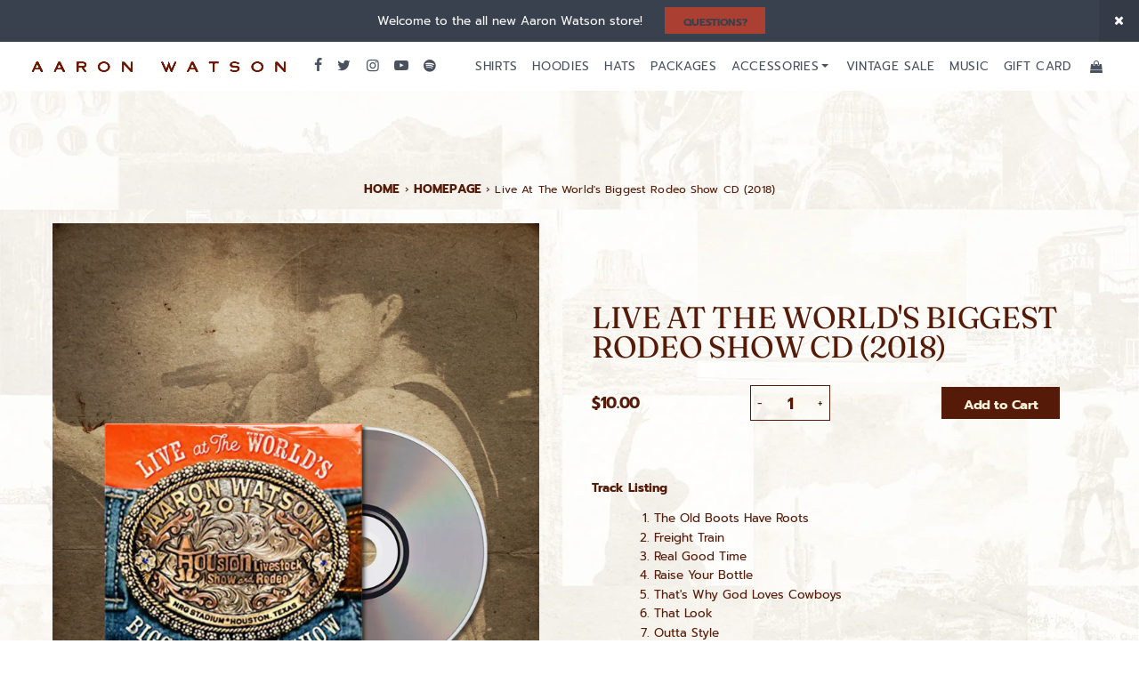

--- FILE ---
content_type: text/html; charset=utf-8
request_url: https://store.aaronwatson.com/collections/homepage/products/aaron-watson-live-at-the-worlds-biggest-rodeo-show-cd
body_size: 40567
content:
<!doctype html>
<html class="no-js supports-no-cookies" lang="en">
<head>
  <meta charset="utf-8">
  <meta http-equiv="X-UA-Compatible" content="IE=edge">
  <meta name="viewport" content="width=device-width,initial-scale=1">
  <meta name="theme-color" content="#551b08">
  <link rel="canonical" href="https://store.aaronwatson.com/products/aaron-watson-live-at-the-worlds-biggest-rodeo-show-cd"><link rel="shortcut icon" href="//store.aaronwatson.com/cdn/shop/files/favicon_32x32.png?v=1666188636" type="image/png"><title>Live At The World&#39;s Biggest Rodeo Show CD (2018)
&ndash; Aaron Watson</title><meta name="description" content="Track Listing The Old Boots Have Roots Freight Train Real Good Time Raise Your Bottle That&#39;s Why God Loves Cowboys That Look Outta Style   Bluebonnets Julias Song They Don&#39;t Make &#39;Em Like They Used To  Fence Post Wildfire Getaway Truck July In Cheyenne Song for Lane&#39;s Momma Higher Ground Studio Version ﻿Released 2018">


<meta property="og:site_name" content="Aaron Watson">
<meta property="og:url" content="https://store.aaronwatson.com/products/aaron-watson-live-at-the-worlds-biggest-rodeo-show-cd">
<meta property="og:title" content="Live At The World's Biggest Rodeo Show CD (2018)">
<meta property="og:type" content="product">
<meta property="og:description" content="Track Listing The Old Boots Have Roots Freight Train Real Good Time Raise Your Bottle That&#39;s Why God Loves Cowboys That Look Outta Style   Bluebonnets Julias Song They Don&#39;t Make &#39;Em Like They Used To  Fence Post Wildfire Getaway Truck July In Cheyenne Song for Lane&#39;s Momma Higher Ground Studio Version ﻿Released 2018"><meta property="product:availability" content="instock">
  <meta property="product:price:amount" content="10.00">
  <meta property="product:price:currency" content="USD"><meta property="og:image" content="http://store.aaronwatson.com/cdn/shop/products/cd5.png?v=1668541925">
      <meta property="og:image:secure_url" content="https://store.aaronwatson.com/cdn/shop/products/cd5.png?v=1668541925">
      <meta property="og:image:width" content="1109">
      <meta property="og:image:height" content="1500">
      <meta property="og:image:alt" content="Live At The World&#39;s Biggest Rodeo Show CD (2018)">

<meta name="twitter:site" content="@aaron_watson/">
<meta name="twitter:card" content="summary_large_image">
<meta name="twitter:title" content="Live At The World's Biggest Rodeo Show CD (2018)">
<meta name="twitter:description" content="Track Listing The Old Boots Have Roots Freight Train Real Good Time Raise Your Bottle That&#39;s Why God Loves Cowboys That Look Outta Style   Bluebonnets Julias Song They Don&#39;t Make &#39;Em Like They Used To  Fence Post Wildfire Getaway Truck July In Cheyenne Song for Lane&#39;s Momma Higher Ground Studio Version ﻿Released 2018">

  <style>
@font-face  {
  font-family: "fontello";
  src: url("//store.aaronwatson.com/cdn/shop/t/6/assets/fontello.woff2?v=12589523381099847591652369363") format('woff2'), url("//store.aaronwatson.com/cdn/shop/t/6/assets/fontello.woff?v=145645572275078423841652369362") format('woff');
  font-weight: 400;
  font-style: normal;
}

 @font-face {
  font-family: "caro";
  src: url("//store.aaronwatson.com/cdn/shop/t/6/assets/caro.woff2?v=14107002132546377921652369358") format('woff2'),url("//store.aaronwatson.com/cdn/shop/t/6/assets/caro.woff?v=6431871306751040691652369358") format('woff');
  font-weight: 400;
  font-style: normal;
}

  @font-face {
  font-family: Prompt;
  font-weight: 400;
  font-style: normal;
  src: url("//store.aaronwatson.com/cdn/fonts/prompt/prompt_n4.55d12409b69157fbb5a35f8e7fe8e1c49ef883c4.woff2") format("woff2"),
       url("//store.aaronwatson.com/cdn/fonts/prompt/prompt_n4.cb4fce1008c76d3a576d0fc88e84462b52c62ea8.woff") format("woff");
}

  @font-face {
  font-family: Fraunces;
  font-weight: 400;
  font-style: normal;
  src: url("//store.aaronwatson.com/cdn/fonts/fraunces/fraunces_n4.8e6986daad4907c36a536fb8d55aaf5318c974ca.woff2") format("woff2"),
       url("//store.aaronwatson.com/cdn/fonts/fraunces/fraunces_n4.879060358fafcf2c4c4b6df76c608dc301ced93b.woff") format("woff");
}

  @font-face {
  font-family: Prompt;
  font-weight: 400;
  font-style: normal;
  src: url("//store.aaronwatson.com/cdn/fonts/prompt/prompt_n4.55d12409b69157fbb5a35f8e7fe8e1c49ef883c4.woff2") format("woff2"),
       url("//store.aaronwatson.com/cdn/fonts/prompt/prompt_n4.cb4fce1008c76d3a576d0fc88e84462b52c62ea8.woff") format("woff");
}

@font-face {
  font-family: Prompt;
  font-weight: 700;
  font-style: normal;
  src: url("//store.aaronwatson.com/cdn/fonts/prompt/prompt_n7.b02601183b05e61fa7be166e9ccbe02488df9d4e.woff2") format("woff2"),
       url("//store.aaronwatson.com/cdn/fonts/prompt/prompt_n7.0d3eedf3dbfa531020ce942da8ca46feac5ed856.woff") format("woff");
}

  @font-face {
  font-family: Prompt;
  font-weight: 100;
  font-style: normal;
  src: url("//store.aaronwatson.com/cdn/fonts/prompt/prompt_n1.79864710a78c65bd7f436b5d7db5a7a33127dcf9.woff2") format("woff2"),
       url("//store.aaronwatson.com/cdn/fonts/prompt/prompt_n1.da185bb2a9afe56c1e9a0aecfed3845fbcef35aa.woff") format("woff");
}

  @font-face {
  font-family: Prompt;
  font-weight: 700;
  font-style: italic;
  src: url("//store.aaronwatson.com/cdn/fonts/prompt/prompt_i7.c0196827e2d7ad4d23aa059bfa7dea9b375ef0a1.woff2") format("woff2"),
       url("//store.aaronwatson.com/cdn/fonts/prompt/prompt_i7.8cb478a58ee5103386ff964f66617c3a56e70296.woff") format("woff");
}

  

  :root {
    --font-size: 1.4rem;
    --border-radius: 0px;
    --border-thickness: 1px;
    --border-thickness-big: 2px;
    --border-radius-small: 0.0px;
    --border-radius-big: 0px;
    --heading-spacing: 0.04em;


    --color-accent: #551b08;
    --color-accent-darker: #0f0501;
    --color-accent-lighter: #842a0c;
    --color-accent-lightest: #ff5f2a;
    --color-accent-downplay: #9e4325;
    --color-accent-darkest: #000000;
    --color-accent-inverse: #fcf2db;
    --color-accent-trans: rgba(252, 242, 219, 0.5);

    --color-secondary: #ab4032;
    --color-secondary-lighter: #da8c82;
    --color-secondary-darker: #843126;
    --color-secondary-darkest: #000000;
    --color-secondary-inverse: #3a414e;



    --color-body-text: #551b08;
    --color-body-text-trans: rgba(85, 27, 8, 0.5);
    --color-main-background: #ffffff;
    --color-main-background-trans: rgba(255, 255, 255, 0.5);

    --color-drawer-text: #fcf2db;
    --color-drawer-background: #3a414e;
    --color-drawer-button-text: #fcf2db;
    --color-drawer-button-background: #934738;

    --color-menu-drawer-text: #fcf2db;
    --color-menu-drawer-background: #3a414e;

    --color-border: ;
    --color-border-darker: ;
    --color-card-bg: #3a414e;
    --color-card-text: #fcf2db;

    /*notifications*/
    --color-notification-text: #fcf2db;
    --color-error: #d64242;
    --color-success: #34c240;
    --color-alert: #fa9f47;


    --font-body-weight: 400;
    --font-heading-weight: 400;
    --font-extra-weight: 400;
    --font-body-style: normal;
    --font-body-bold-weight: 700;

    --footer-pre: url(//store.aaronwatson.com/cdn/shop/t/6/assets/footer-fixed_2000x.jpg?v=1777);
    --footer-pre-small: url(//store.aaronwatson.com/cdn/shop/t/6/assets/footer-fixed_1000x.jpg?v=1777);
    --footer-bg: url(//store.aaronwatson.com/cdn/shop/t/6/assets/footer-bg_2000x.jpg?v=1777);
    --footer-bg-small: url(//store.aaronwatson.com/cdn/shop/t/6/assets/footer-bg_1000x.jpg?v=1777);
  }

  .site-header__outer {
     --header-bg-img: url(//store.aaronwatson.com/cdn/shop/t/6/assets/bg_1600x.jpg?v=1777);
  }

</style>



  <link href="//store.aaronwatson.com/cdn/shop/t/6/assets/theme.scss.css?v=111219809188452056731665075872" rel="stylesheet" type="text/css" media="all" />
  
<link rel="prefetch" href="//store.aaronwatson.com/cdn/shop/t/6/assets/layout.password.css?v=112554558979876940531665775638" as="style"><link rel="prefetch" href="//store.aaronwatson.com/cdn/shop/t/6/assets/layout.password.styleLiquid.scss.css?v=15553549089483410341652369404" as="style"><link type="text/css" href="//store.aaronwatson.com/cdn/shop/t/6/assets/layout.theme.css?v=52146329541335631331665775638" rel="stylesheet">
  <!-- theme header -->
<style>
body {

  
    --font-heading-real:  Prompt, sans-serif;
  
  
    --font-body-real: Prompt, sans-serif;
  
  
    --font-extra-real: Fraunces, serif;
  

  --color-border: #dfdfdf;
}

  img#Image-485486035130-0 {
object-position: 35% 100%;
}

@media (min-width: 720px) {
img#Image-485486035130-0 {
object-position: 85% 100%;
}
}
#shopify-section-related-products {
background: white;
}
body.template-cart main#MainContent {
max-width: 100%;
width: 100%;
padding: 0;
}

body.template-cart .cart-header-wrap, body.template-cart [data-cart-form] {
max-width: 1300pxz;
width: 94%;
padding: 12px;
margin: auto;
}


.product-grid-item .price-outer {
  font-weight: 400

}

</style>
  <link rel="preload" href="//store.aaronwatson.com/cdn/shop/t/6/assets/magiczoom.css?v=165276043891715918591652369374" as="style" onload="this.onload=null;this.rel='stylesheet'">
  <script src="//store.aaronwatson.com/cdn/shop/t/6/assets/magiczoom.js?v=45058369418120547771652369375" defer></script>



  


  <script>
    document.documentElement.className = document.documentElement.className.replace('no-js', '');

    window.theme = {
      strings: {
        addToCart: "Add to Cart",
        soldOut: "Sold Out",
        unavailable: "Unavailable"
      },
      moneyFormat: "${{amount}}"
    };
  </script>

  
<link rel="prefetch" href="//store.aaronwatson.com/cdn/shop/t/6/assets/layout.password.js?v=163847813851663740541652369369" as="script"><script type="text/javascript" src="//store.aaronwatson.com/cdn/shop/t/6/assets/layout.theme.js?v=20177056350480215801652369372" defer="defer"></script><link rel="prefetch" href="//store.aaronwatson.com/cdn/shop/t/6/assets/template.gift_card.js?v=116003546125047808811652369380" as="script"><link rel="prefetch" href="//store.aaronwatson.com/cdn/shop/t/6/assets/template.index.js?v=64089278817019265151652369381" as="script"><script type="text/javascript" src="//store.aaronwatson.com/cdn/shop/t/6/assets/template.product.js?v=12291936421580805091666034961" defer="defer"></script><link rel="prefetch" href="//store.aaronwatson.com/cdn/shop/t/6/assets/template.addresses.js?v=57356204894848121391652369379" as="script"><link rel="prefetch" href="//store.aaronwatson.com/cdn/shop/t/6/assets/template.login.js?v=18992191605414858881652369382" as="script">

  <script>window.performance && window.performance.mark && window.performance.mark('shopify.content_for_header.start');</script><meta name="facebook-domain-verification" content="8iagckh8rc2k35i8506f6k3lodx975">
<meta id="shopify-digital-wallet" name="shopify-digital-wallet" content="/25638305845/digital_wallets/dialog">
<meta name="shopify-checkout-api-token" content="8d5d151f1d34435ddfbbb425356bdeff">
<link rel="alternate" type="application/json+oembed" href="https://store.aaronwatson.com/products/aaron-watson-live-at-the-worlds-biggest-rodeo-show-cd.oembed">
<script async="async" src="/checkouts/internal/preloads.js?locale=en-US"></script>
<link rel="preconnect" href="https://shop.app" crossorigin="anonymous">
<script async="async" src="https://shop.app/checkouts/internal/preloads.js?locale=en-US&shop_id=25638305845" crossorigin="anonymous"></script>
<script id="apple-pay-shop-capabilities" type="application/json">{"shopId":25638305845,"countryCode":"US","currencyCode":"USD","merchantCapabilities":["supports3DS"],"merchantId":"gid:\/\/shopify\/Shop\/25638305845","merchantName":"Aaron Watson","requiredBillingContactFields":["postalAddress","email"],"requiredShippingContactFields":["postalAddress","email"],"shippingType":"shipping","supportedNetworks":["visa","masterCard","amex","discover","elo","jcb"],"total":{"type":"pending","label":"Aaron Watson","amount":"1.00"},"shopifyPaymentsEnabled":true,"supportsSubscriptions":true}</script>
<script id="shopify-features" type="application/json">{"accessToken":"8d5d151f1d34435ddfbbb425356bdeff","betas":["rich-media-storefront-analytics"],"domain":"store.aaronwatson.com","predictiveSearch":true,"shopId":25638305845,"locale":"en"}</script>
<script>var Shopify = Shopify || {};
Shopify.shop = "aaron-watson.myshopify.com";
Shopify.locale = "en";
Shopify.currency = {"active":"USD","rate":"1.0"};
Shopify.country = "US";
Shopify.theme = {"name":"UNWANTED MAN PCKGS","id":129854865594,"schema_name":"FutureShop-EB","schema_version":"1.0.0","theme_store_id":null,"role":"main"};
Shopify.theme.handle = "null";
Shopify.theme.style = {"id":null,"handle":null};
Shopify.cdnHost = "store.aaronwatson.com/cdn";
Shopify.routes = Shopify.routes || {};
Shopify.routes.root = "/";</script>
<script type="module">!function(o){(o.Shopify=o.Shopify||{}).modules=!0}(window);</script>
<script>!function(o){function n(){var o=[];function n(){o.push(Array.prototype.slice.apply(arguments))}return n.q=o,n}var t=o.Shopify=o.Shopify||{};t.loadFeatures=n(),t.autoloadFeatures=n()}(window);</script>
<script>
  window.ShopifyPay = window.ShopifyPay || {};
  window.ShopifyPay.apiHost = "shop.app\/pay";
  window.ShopifyPay.redirectState = null;
</script>
<script id="shop-js-analytics" type="application/json">{"pageType":"product"}</script>
<script defer="defer" async type="module" src="//store.aaronwatson.com/cdn/shopifycloud/shop-js/modules/v2/client.init-shop-cart-sync_WVOgQShq.en.esm.js"></script>
<script defer="defer" async type="module" src="//store.aaronwatson.com/cdn/shopifycloud/shop-js/modules/v2/chunk.common_C_13GLB1.esm.js"></script>
<script defer="defer" async type="module" src="//store.aaronwatson.com/cdn/shopifycloud/shop-js/modules/v2/chunk.modal_CLfMGd0m.esm.js"></script>
<script type="module">
  await import("//store.aaronwatson.com/cdn/shopifycloud/shop-js/modules/v2/client.init-shop-cart-sync_WVOgQShq.en.esm.js");
await import("//store.aaronwatson.com/cdn/shopifycloud/shop-js/modules/v2/chunk.common_C_13GLB1.esm.js");
await import("//store.aaronwatson.com/cdn/shopifycloud/shop-js/modules/v2/chunk.modal_CLfMGd0m.esm.js");

  window.Shopify.SignInWithShop?.initShopCartSync?.({"fedCMEnabled":true,"windoidEnabled":true});

</script>
<script>
  window.Shopify = window.Shopify || {};
  if (!window.Shopify.featureAssets) window.Shopify.featureAssets = {};
  window.Shopify.featureAssets['shop-js'] = {"shop-cart-sync":["modules/v2/client.shop-cart-sync_DuR37GeY.en.esm.js","modules/v2/chunk.common_C_13GLB1.esm.js","modules/v2/chunk.modal_CLfMGd0m.esm.js"],"init-fed-cm":["modules/v2/client.init-fed-cm_BucUoe6W.en.esm.js","modules/v2/chunk.common_C_13GLB1.esm.js","modules/v2/chunk.modal_CLfMGd0m.esm.js"],"shop-toast-manager":["modules/v2/client.shop-toast-manager_B0JfrpKj.en.esm.js","modules/v2/chunk.common_C_13GLB1.esm.js","modules/v2/chunk.modal_CLfMGd0m.esm.js"],"init-shop-cart-sync":["modules/v2/client.init-shop-cart-sync_WVOgQShq.en.esm.js","modules/v2/chunk.common_C_13GLB1.esm.js","modules/v2/chunk.modal_CLfMGd0m.esm.js"],"shop-button":["modules/v2/client.shop-button_B_U3bv27.en.esm.js","modules/v2/chunk.common_C_13GLB1.esm.js","modules/v2/chunk.modal_CLfMGd0m.esm.js"],"init-windoid":["modules/v2/client.init-windoid_DuP9q_di.en.esm.js","modules/v2/chunk.common_C_13GLB1.esm.js","modules/v2/chunk.modal_CLfMGd0m.esm.js"],"shop-cash-offers":["modules/v2/client.shop-cash-offers_BmULhtno.en.esm.js","modules/v2/chunk.common_C_13GLB1.esm.js","modules/v2/chunk.modal_CLfMGd0m.esm.js"],"pay-button":["modules/v2/client.pay-button_CrPSEbOK.en.esm.js","modules/v2/chunk.common_C_13GLB1.esm.js","modules/v2/chunk.modal_CLfMGd0m.esm.js"],"init-customer-accounts":["modules/v2/client.init-customer-accounts_jNk9cPYQ.en.esm.js","modules/v2/client.shop-login-button_DJ5ldayH.en.esm.js","modules/v2/chunk.common_C_13GLB1.esm.js","modules/v2/chunk.modal_CLfMGd0m.esm.js"],"avatar":["modules/v2/client.avatar_BTnouDA3.en.esm.js"],"checkout-modal":["modules/v2/client.checkout-modal_pBPyh9w8.en.esm.js","modules/v2/chunk.common_C_13GLB1.esm.js","modules/v2/chunk.modal_CLfMGd0m.esm.js"],"init-shop-for-new-customer-accounts":["modules/v2/client.init-shop-for-new-customer-accounts_BUoCy7a5.en.esm.js","modules/v2/client.shop-login-button_DJ5ldayH.en.esm.js","modules/v2/chunk.common_C_13GLB1.esm.js","modules/v2/chunk.modal_CLfMGd0m.esm.js"],"init-customer-accounts-sign-up":["modules/v2/client.init-customer-accounts-sign-up_CnczCz9H.en.esm.js","modules/v2/client.shop-login-button_DJ5ldayH.en.esm.js","modules/v2/chunk.common_C_13GLB1.esm.js","modules/v2/chunk.modal_CLfMGd0m.esm.js"],"init-shop-email-lookup-coordinator":["modules/v2/client.init-shop-email-lookup-coordinator_CzjY5t9o.en.esm.js","modules/v2/chunk.common_C_13GLB1.esm.js","modules/v2/chunk.modal_CLfMGd0m.esm.js"],"shop-follow-button":["modules/v2/client.shop-follow-button_CsYC63q7.en.esm.js","modules/v2/chunk.common_C_13GLB1.esm.js","modules/v2/chunk.modal_CLfMGd0m.esm.js"],"shop-login-button":["modules/v2/client.shop-login-button_DJ5ldayH.en.esm.js","modules/v2/chunk.common_C_13GLB1.esm.js","modules/v2/chunk.modal_CLfMGd0m.esm.js"],"shop-login":["modules/v2/client.shop-login_B9ccPdmx.en.esm.js","modules/v2/chunk.common_C_13GLB1.esm.js","modules/v2/chunk.modal_CLfMGd0m.esm.js"],"lead-capture":["modules/v2/client.lead-capture_D0K_KgYb.en.esm.js","modules/v2/chunk.common_C_13GLB1.esm.js","modules/v2/chunk.modal_CLfMGd0m.esm.js"],"payment-terms":["modules/v2/client.payment-terms_BWmiNN46.en.esm.js","modules/v2/chunk.common_C_13GLB1.esm.js","modules/v2/chunk.modal_CLfMGd0m.esm.js"]};
</script>
<script id="__st">var __st={"a":25638305845,"offset":-21600,"reqid":"09841649-aca6-41cc-947a-5a05d40426a5-1769535199","pageurl":"store.aaronwatson.com\/collections\/homepage\/products\/aaron-watson-live-at-the-worlds-biggest-rodeo-show-cd","u":"eba26e0a4044","p":"product","rtyp":"product","rid":3764067598389};</script>
<script>window.ShopifyPaypalV4VisibilityTracking = true;</script>
<script id="captcha-bootstrap">!function(){'use strict';const t='contact',e='account',n='new_comment',o=[[t,t],['blogs',n],['comments',n],[t,'customer']],c=[[e,'customer_login'],[e,'guest_login'],[e,'recover_customer_password'],[e,'create_customer']],r=t=>t.map((([t,e])=>`form[action*='/${t}']:not([data-nocaptcha='true']) input[name='form_type'][value='${e}']`)).join(','),a=t=>()=>t?[...document.querySelectorAll(t)].map((t=>t.form)):[];function s(){const t=[...o],e=r(t);return a(e)}const i='password',u='form_key',d=['recaptcha-v3-token','g-recaptcha-response','h-captcha-response',i],f=()=>{try{return window.sessionStorage}catch{return}},m='__shopify_v',_=t=>t.elements[u];function p(t,e,n=!1){try{const o=window.sessionStorage,c=JSON.parse(o.getItem(e)),{data:r}=function(t){const{data:e,action:n}=t;return t[m]||n?{data:e,action:n}:{data:t,action:n}}(c);for(const[e,n]of Object.entries(r))t.elements[e]&&(t.elements[e].value=n);n&&o.removeItem(e)}catch(o){console.error('form repopulation failed',{error:o})}}const l='form_type',E='cptcha';function T(t){t.dataset[E]=!0}const w=window,h=w.document,L='Shopify',v='ce_forms',y='captcha';let A=!1;((t,e)=>{const n=(g='f06e6c50-85a8-45c8-87d0-21a2b65856fe',I='https://cdn.shopify.com/shopifycloud/storefront-forms-hcaptcha/ce_storefront_forms_captcha_hcaptcha.v1.5.2.iife.js',D={infoText:'Protected by hCaptcha',privacyText:'Privacy',termsText:'Terms'},(t,e,n)=>{const o=w[L][v],c=o.bindForm;if(c)return c(t,g,e,D).then(n);var r;o.q.push([[t,g,e,D],n]),r=I,A||(h.body.append(Object.assign(h.createElement('script'),{id:'captcha-provider',async:!0,src:r})),A=!0)});var g,I,D;w[L]=w[L]||{},w[L][v]=w[L][v]||{},w[L][v].q=[],w[L][y]=w[L][y]||{},w[L][y].protect=function(t,e){n(t,void 0,e),T(t)},Object.freeze(w[L][y]),function(t,e,n,w,h,L){const[v,y,A,g]=function(t,e,n){const i=e?o:[],u=t?c:[],d=[...i,...u],f=r(d),m=r(i),_=r(d.filter((([t,e])=>n.includes(e))));return[a(f),a(m),a(_),s()]}(w,h,L),I=t=>{const e=t.target;return e instanceof HTMLFormElement?e:e&&e.form},D=t=>v().includes(t);t.addEventListener('submit',(t=>{const e=I(t);if(!e)return;const n=D(e)&&!e.dataset.hcaptchaBound&&!e.dataset.recaptchaBound,o=_(e),c=g().includes(e)&&(!o||!o.value);(n||c)&&t.preventDefault(),c&&!n&&(function(t){try{if(!f())return;!function(t){const e=f();if(!e)return;const n=_(t);if(!n)return;const o=n.value;o&&e.removeItem(o)}(t);const e=Array.from(Array(32),(()=>Math.random().toString(36)[2])).join('');!function(t,e){_(t)||t.append(Object.assign(document.createElement('input'),{type:'hidden',name:u})),t.elements[u].value=e}(t,e),function(t,e){const n=f();if(!n)return;const o=[...t.querySelectorAll(`input[type='${i}']`)].map((({name:t})=>t)),c=[...d,...o],r={};for(const[a,s]of new FormData(t).entries())c.includes(a)||(r[a]=s);n.setItem(e,JSON.stringify({[m]:1,action:t.action,data:r}))}(t,e)}catch(e){console.error('failed to persist form',e)}}(e),e.submit())}));const S=(t,e)=>{t&&!t.dataset[E]&&(n(t,e.some((e=>e===t))),T(t))};for(const o of['focusin','change'])t.addEventListener(o,(t=>{const e=I(t);D(e)&&S(e,y())}));const B=e.get('form_key'),M=e.get(l),P=B&&M;t.addEventListener('DOMContentLoaded',(()=>{const t=y();if(P)for(const e of t)e.elements[l].value===M&&p(e,B);[...new Set([...A(),...v().filter((t=>'true'===t.dataset.shopifyCaptcha))])].forEach((e=>S(e,t)))}))}(h,new URLSearchParams(w.location.search),n,t,e,['guest_login'])})(!0,!0)}();</script>
<script integrity="sha256-4kQ18oKyAcykRKYeNunJcIwy7WH5gtpwJnB7kiuLZ1E=" data-source-attribution="shopify.loadfeatures" defer="defer" src="//store.aaronwatson.com/cdn/shopifycloud/storefront/assets/storefront/load_feature-a0a9edcb.js" crossorigin="anonymous"></script>
<script crossorigin="anonymous" defer="defer" src="//store.aaronwatson.com/cdn/shopifycloud/storefront/assets/shopify_pay/storefront-65b4c6d7.js?v=20250812"></script>
<script data-source-attribution="shopify.dynamic_checkout.dynamic.init">var Shopify=Shopify||{};Shopify.PaymentButton=Shopify.PaymentButton||{isStorefrontPortableWallets:!0,init:function(){window.Shopify.PaymentButton.init=function(){};var t=document.createElement("script");t.src="https://store.aaronwatson.com/cdn/shopifycloud/portable-wallets/latest/portable-wallets.en.js",t.type="module",document.head.appendChild(t)}};
</script>
<script data-source-attribution="shopify.dynamic_checkout.buyer_consent">
  function portableWalletsHideBuyerConsent(e){var t=document.getElementById("shopify-buyer-consent"),n=document.getElementById("shopify-subscription-policy-button");t&&n&&(t.classList.add("hidden"),t.setAttribute("aria-hidden","true"),n.removeEventListener("click",e))}function portableWalletsShowBuyerConsent(e){var t=document.getElementById("shopify-buyer-consent"),n=document.getElementById("shopify-subscription-policy-button");t&&n&&(t.classList.remove("hidden"),t.removeAttribute("aria-hidden"),n.addEventListener("click",e))}window.Shopify?.PaymentButton&&(window.Shopify.PaymentButton.hideBuyerConsent=portableWalletsHideBuyerConsent,window.Shopify.PaymentButton.showBuyerConsent=portableWalletsShowBuyerConsent);
</script>
<script data-source-attribution="shopify.dynamic_checkout.cart.bootstrap">document.addEventListener("DOMContentLoaded",(function(){function t(){return document.querySelector("shopify-accelerated-checkout-cart, shopify-accelerated-checkout")}if(t())Shopify.PaymentButton.init();else{new MutationObserver((function(e,n){t()&&(Shopify.PaymentButton.init(),n.disconnect())})).observe(document.body,{childList:!0,subtree:!0})}}));
</script>
<link id="shopify-accelerated-checkout-styles" rel="stylesheet" media="screen" href="https://store.aaronwatson.com/cdn/shopifycloud/portable-wallets/latest/accelerated-checkout-backwards-compat.css" crossorigin="anonymous">
<style id="shopify-accelerated-checkout-cart">
        #shopify-buyer-consent {
  margin-top: 1em;
  display: inline-block;
  width: 100%;
}

#shopify-buyer-consent.hidden {
  display: none;
}

#shopify-subscription-policy-button {
  background: none;
  border: none;
  padding: 0;
  text-decoration: underline;
  font-size: inherit;
  cursor: pointer;
}

#shopify-subscription-policy-button::before {
  box-shadow: none;
}

      </style>

<script>window.performance && window.performance.mark && window.performance.mark('shopify.content_for_header.end');</script>
  <link href="//store.aaronwatson.com/cdn/shop/t/6/assets/shopstorm-apps.scss.css?v=159317745935599190961652369404" rel="stylesheet" type="text/css" media="all" />
  <script async src="https://app-cdn.productcustomizer.com/assets/storefront/product-customizer-v2-91f2d773657c1368280324d3731b17e1308111ca84ed16603c109005e2891ad1.js?shop=aaron-watson.myshopify.com" type="text/javascript"></script>

  



            <!-- giftbox-script -->
            <script src="//store.aaronwatson.com/cdn/shop/t/6/assets/giftbox-config.js?v=111603181540343972631652369364" type="text/javascript"></script>
            <!-- / giftbox-script -->
            



<link href="//store.aaronwatson.com/cdn/shop/t/6/assets/limoniapps-discountninja.css?v=126090350030813359681652369375" rel="stylesheet" type="text/css" media="all" />


<script type="text/javascript">
try { var a = window.location.href.replace(window.location.hash, ""); var b = [], hash; var c = a.slice(a.indexOf('?') + 1).split('&'); for (var i = 0; i < c.length; i++) {hash = c[i].split('='); b.push(hash[0]); b[hash[0]] = hash[1];} var d = b["token"]; var e = b["discountcode"]; var f = 'limoniapps-discountninja-'; if (d) sessionStorage.setItem(f + 'savedtoken', d); if (e) sessionStorage.setItem(f + 'saveddiscountcode', e); } catch (e) { var a = 0; }
try { if(null==EventTarget.prototype.original_limoniAppsDiscountNinja_addEventListener){EventTarget.prototype.original_limoniAppsDiscountNinja_addEventListener=EventTarget.prototype.addEventListener,EventTarget.prototype.addEventListener=function(n,i,t){this.limoniAppsDiscountNinjaAllHandlers=this.limoniAppsDiscountNinjaAllHandlers||[],this.limoniAppsDiscountNinjaAllHandlers.push({typ:n,fn:i,opt:t}),this.original_limoniAppsDiscountNinja_addEventListener(n,i,t)}} } catch (e) { var a = 0; }
</script><!-- BEGIN app block: shopify://apps/minmaxify-order-limits/blocks/app-embed-block/3acfba32-89f3-4377-ae20-cbb9abc48475 --><script type="text/javascript" src="https://limits.minmaxify.com/aaron-watson.myshopify.com?v=114&r=20240312132439"></script>

<!-- END app block --><link href="https://monorail-edge.shopifysvc.com" rel="dns-prefetch">
<script>(function(){if ("sendBeacon" in navigator && "performance" in window) {try {var session_token_from_headers = performance.getEntriesByType('navigation')[0].serverTiming.find(x => x.name == '_s').description;} catch {var session_token_from_headers = undefined;}var session_cookie_matches = document.cookie.match(/_shopify_s=([^;]*)/);var session_token_from_cookie = session_cookie_matches && session_cookie_matches.length === 2 ? session_cookie_matches[1] : "";var session_token = session_token_from_headers || session_token_from_cookie || "";function handle_abandonment_event(e) {var entries = performance.getEntries().filter(function(entry) {return /monorail-edge.shopifysvc.com/.test(entry.name);});if (!window.abandonment_tracked && entries.length === 0) {window.abandonment_tracked = true;var currentMs = Date.now();var navigation_start = performance.timing.navigationStart;var payload = {shop_id: 25638305845,url: window.location.href,navigation_start,duration: currentMs - navigation_start,session_token,page_type: "product"};window.navigator.sendBeacon("https://monorail-edge.shopifysvc.com/v1/produce", JSON.stringify({schema_id: "online_store_buyer_site_abandonment/1.1",payload: payload,metadata: {event_created_at_ms: currentMs,event_sent_at_ms: currentMs}}));}}window.addEventListener('pagehide', handle_abandonment_event);}}());</script>
<script id="web-pixels-manager-setup">(function e(e,d,r,n,o){if(void 0===o&&(o={}),!Boolean(null===(a=null===(i=window.Shopify)||void 0===i?void 0:i.analytics)||void 0===a?void 0:a.replayQueue)){var i,a;window.Shopify=window.Shopify||{};var t=window.Shopify;t.analytics=t.analytics||{};var s=t.analytics;s.replayQueue=[],s.publish=function(e,d,r){return s.replayQueue.push([e,d,r]),!0};try{self.performance.mark("wpm:start")}catch(e){}var l=function(){var e={modern:/Edge?\/(1{2}[4-9]|1[2-9]\d|[2-9]\d{2}|\d{4,})\.\d+(\.\d+|)|Firefox\/(1{2}[4-9]|1[2-9]\d|[2-9]\d{2}|\d{4,})\.\d+(\.\d+|)|Chrom(ium|e)\/(9{2}|\d{3,})\.\d+(\.\d+|)|(Maci|X1{2}).+ Version\/(15\.\d+|(1[6-9]|[2-9]\d|\d{3,})\.\d+)([,.]\d+|)( \(\w+\)|)( Mobile\/\w+|) Safari\/|Chrome.+OPR\/(9{2}|\d{3,})\.\d+\.\d+|(CPU[ +]OS|iPhone[ +]OS|CPU[ +]iPhone|CPU IPhone OS|CPU iPad OS)[ +]+(15[._]\d+|(1[6-9]|[2-9]\d|\d{3,})[._]\d+)([._]\d+|)|Android:?[ /-](13[3-9]|1[4-9]\d|[2-9]\d{2}|\d{4,})(\.\d+|)(\.\d+|)|Android.+Firefox\/(13[5-9]|1[4-9]\d|[2-9]\d{2}|\d{4,})\.\d+(\.\d+|)|Android.+Chrom(ium|e)\/(13[3-9]|1[4-9]\d|[2-9]\d{2}|\d{4,})\.\d+(\.\d+|)|SamsungBrowser\/([2-9]\d|\d{3,})\.\d+/,legacy:/Edge?\/(1[6-9]|[2-9]\d|\d{3,})\.\d+(\.\d+|)|Firefox\/(5[4-9]|[6-9]\d|\d{3,})\.\d+(\.\d+|)|Chrom(ium|e)\/(5[1-9]|[6-9]\d|\d{3,})\.\d+(\.\d+|)([\d.]+$|.*Safari\/(?![\d.]+ Edge\/[\d.]+$))|(Maci|X1{2}).+ Version\/(10\.\d+|(1[1-9]|[2-9]\d|\d{3,})\.\d+)([,.]\d+|)( \(\w+\)|)( Mobile\/\w+|) Safari\/|Chrome.+OPR\/(3[89]|[4-9]\d|\d{3,})\.\d+\.\d+|(CPU[ +]OS|iPhone[ +]OS|CPU[ +]iPhone|CPU IPhone OS|CPU iPad OS)[ +]+(10[._]\d+|(1[1-9]|[2-9]\d|\d{3,})[._]\d+)([._]\d+|)|Android:?[ /-](13[3-9]|1[4-9]\d|[2-9]\d{2}|\d{4,})(\.\d+|)(\.\d+|)|Mobile Safari.+OPR\/([89]\d|\d{3,})\.\d+\.\d+|Android.+Firefox\/(13[5-9]|1[4-9]\d|[2-9]\d{2}|\d{4,})\.\d+(\.\d+|)|Android.+Chrom(ium|e)\/(13[3-9]|1[4-9]\d|[2-9]\d{2}|\d{4,})\.\d+(\.\d+|)|Android.+(UC? ?Browser|UCWEB|U3)[ /]?(15\.([5-9]|\d{2,})|(1[6-9]|[2-9]\d|\d{3,})\.\d+)\.\d+|SamsungBrowser\/(5\.\d+|([6-9]|\d{2,})\.\d+)|Android.+MQ{2}Browser\/(14(\.(9|\d{2,})|)|(1[5-9]|[2-9]\d|\d{3,})(\.\d+|))(\.\d+|)|K[Aa][Ii]OS\/(3\.\d+|([4-9]|\d{2,})\.\d+)(\.\d+|)/},d=e.modern,r=e.legacy,n=navigator.userAgent;return n.match(d)?"modern":n.match(r)?"legacy":"unknown"}(),u="modern"===l?"modern":"legacy",c=(null!=n?n:{modern:"",legacy:""})[u],f=function(e){return[e.baseUrl,"/wpm","/b",e.hashVersion,"modern"===e.buildTarget?"m":"l",".js"].join("")}({baseUrl:d,hashVersion:r,buildTarget:u}),m=function(e){var d=e.version,r=e.bundleTarget,n=e.surface,o=e.pageUrl,i=e.monorailEndpoint;return{emit:function(e){var a=e.status,t=e.errorMsg,s=(new Date).getTime(),l=JSON.stringify({metadata:{event_sent_at_ms:s},events:[{schema_id:"web_pixels_manager_load/3.1",payload:{version:d,bundle_target:r,page_url:o,status:a,surface:n,error_msg:t},metadata:{event_created_at_ms:s}}]});if(!i)return console&&console.warn&&console.warn("[Web Pixels Manager] No Monorail endpoint provided, skipping logging."),!1;try{return self.navigator.sendBeacon.bind(self.navigator)(i,l)}catch(e){}var u=new XMLHttpRequest;try{return u.open("POST",i,!0),u.setRequestHeader("Content-Type","text/plain"),u.send(l),!0}catch(e){return console&&console.warn&&console.warn("[Web Pixels Manager] Got an unhandled error while logging to Monorail."),!1}}}}({version:r,bundleTarget:l,surface:e.surface,pageUrl:self.location.href,monorailEndpoint:e.monorailEndpoint});try{o.browserTarget=l,function(e){var d=e.src,r=e.async,n=void 0===r||r,o=e.onload,i=e.onerror,a=e.sri,t=e.scriptDataAttributes,s=void 0===t?{}:t,l=document.createElement("script"),u=document.querySelector("head"),c=document.querySelector("body");if(l.async=n,l.src=d,a&&(l.integrity=a,l.crossOrigin="anonymous"),s)for(var f in s)if(Object.prototype.hasOwnProperty.call(s,f))try{l.dataset[f]=s[f]}catch(e){}if(o&&l.addEventListener("load",o),i&&l.addEventListener("error",i),u)u.appendChild(l);else{if(!c)throw new Error("Did not find a head or body element to append the script");c.appendChild(l)}}({src:f,async:!0,onload:function(){if(!function(){var e,d;return Boolean(null===(d=null===(e=window.Shopify)||void 0===e?void 0:e.analytics)||void 0===d?void 0:d.initialized)}()){var d=window.webPixelsManager.init(e)||void 0;if(d){var r=window.Shopify.analytics;r.replayQueue.forEach((function(e){var r=e[0],n=e[1],o=e[2];d.publishCustomEvent(r,n,o)})),r.replayQueue=[],r.publish=d.publishCustomEvent,r.visitor=d.visitor,r.initialized=!0}}},onerror:function(){return m.emit({status:"failed",errorMsg:"".concat(f," has failed to load")})},sri:function(e){var d=/^sha384-[A-Za-z0-9+/=]+$/;return"string"==typeof e&&d.test(e)}(c)?c:"",scriptDataAttributes:o}),m.emit({status:"loading"})}catch(e){m.emit({status:"failed",errorMsg:(null==e?void 0:e.message)||"Unknown error"})}}})({shopId: 25638305845,storefrontBaseUrl: "https://store.aaronwatson.com",extensionsBaseUrl: "https://extensions.shopifycdn.com/cdn/shopifycloud/web-pixels-manager",monorailEndpoint: "https://monorail-edge.shopifysvc.com/unstable/produce_batch",surface: "storefront-renderer",enabledBetaFlags: ["2dca8a86"],webPixelsConfigList: [{"id":"247038138","configuration":"{\"pixel_id\":\"255882824832891\",\"pixel_type\":\"facebook_pixel\",\"metaapp_system_user_token\":\"-\"}","eventPayloadVersion":"v1","runtimeContext":"OPEN","scriptVersion":"ca16bc87fe92b6042fbaa3acc2fbdaa6","type":"APP","apiClientId":2329312,"privacyPurposes":["ANALYTICS","MARKETING","SALE_OF_DATA"],"dataSharingAdjustments":{"protectedCustomerApprovalScopes":["read_customer_address","read_customer_email","read_customer_name","read_customer_personal_data","read_customer_phone"]}},{"id":"shopify-app-pixel","configuration":"{}","eventPayloadVersion":"v1","runtimeContext":"STRICT","scriptVersion":"0450","apiClientId":"shopify-pixel","type":"APP","privacyPurposes":["ANALYTICS","MARKETING"]},{"id":"shopify-custom-pixel","eventPayloadVersion":"v1","runtimeContext":"LAX","scriptVersion":"0450","apiClientId":"shopify-pixel","type":"CUSTOM","privacyPurposes":["ANALYTICS","MARKETING"]}],isMerchantRequest: false,initData: {"shop":{"name":"Aaron Watson","paymentSettings":{"currencyCode":"USD"},"myshopifyDomain":"aaron-watson.myshopify.com","countryCode":"US","storefrontUrl":"https:\/\/store.aaronwatson.com"},"customer":null,"cart":null,"checkout":null,"productVariants":[{"price":{"amount":10.0,"currencyCode":"USD"},"product":{"title":"Live At The World's Biggest Rodeo Show CD (2018)","vendor":"Aaron Watson","id":"3764067598389","untranslatedTitle":"Live At The World's Biggest Rodeo Show CD (2018)","url":"\/products\/aaron-watson-live-at-the-worlds-biggest-rodeo-show-cd","type":"Music"},"id":"29047558111285","image":{"src":"\/\/store.aaronwatson.com\/cdn\/shop\/products\/cd5.png?v=1668541925"},"sku":"AW-BIGGEST-RODEO-SHOW-CD","title":"Default Title","untranslatedTitle":"Default Title"}],"purchasingCompany":null},},"https://store.aaronwatson.com/cdn","fcfee988w5aeb613cpc8e4bc33m6693e112",{"modern":"","legacy":""},{"shopId":"25638305845","storefrontBaseUrl":"https:\/\/store.aaronwatson.com","extensionBaseUrl":"https:\/\/extensions.shopifycdn.com\/cdn\/shopifycloud\/web-pixels-manager","surface":"storefront-renderer","enabledBetaFlags":"[\"2dca8a86\"]","isMerchantRequest":"false","hashVersion":"fcfee988w5aeb613cpc8e4bc33m6693e112","publish":"custom","events":"[[\"page_viewed\",{}],[\"product_viewed\",{\"productVariant\":{\"price\":{\"amount\":10.0,\"currencyCode\":\"USD\"},\"product\":{\"title\":\"Live At The World's Biggest Rodeo Show CD (2018)\",\"vendor\":\"Aaron Watson\",\"id\":\"3764067598389\",\"untranslatedTitle\":\"Live At The World's Biggest Rodeo Show CD (2018)\",\"url\":\"\/products\/aaron-watson-live-at-the-worlds-biggest-rodeo-show-cd\",\"type\":\"Music\"},\"id\":\"29047558111285\",\"image\":{\"src\":\"\/\/store.aaronwatson.com\/cdn\/shop\/products\/cd5.png?v=1668541925\"},\"sku\":\"AW-BIGGEST-RODEO-SHOW-CD\",\"title\":\"Default Title\",\"untranslatedTitle\":\"Default Title\"}}]]"});</script><script>
  window.ShopifyAnalytics = window.ShopifyAnalytics || {};
  window.ShopifyAnalytics.meta = window.ShopifyAnalytics.meta || {};
  window.ShopifyAnalytics.meta.currency = 'USD';
  var meta = {"product":{"id":3764067598389,"gid":"gid:\/\/shopify\/Product\/3764067598389","vendor":"Aaron Watson","type":"Music","handle":"aaron-watson-live-at-the-worlds-biggest-rodeo-show-cd","variants":[{"id":29047558111285,"price":1000,"name":"Live At The World's Biggest Rodeo Show CD (2018)","public_title":null,"sku":"AW-BIGGEST-RODEO-SHOW-CD"}],"remote":false},"page":{"pageType":"product","resourceType":"product","resourceId":3764067598389,"requestId":"09841649-aca6-41cc-947a-5a05d40426a5-1769535199"}};
  for (var attr in meta) {
    window.ShopifyAnalytics.meta[attr] = meta[attr];
  }
</script>
<script class="analytics">
  (function () {
    var customDocumentWrite = function(content) {
      var jquery = null;

      if (window.jQuery) {
        jquery = window.jQuery;
      } else if (window.Checkout && window.Checkout.$) {
        jquery = window.Checkout.$;
      }

      if (jquery) {
        jquery('body').append(content);
      }
    };

    var hasLoggedConversion = function(token) {
      if (token) {
        return document.cookie.indexOf('loggedConversion=' + token) !== -1;
      }
      return false;
    }

    var setCookieIfConversion = function(token) {
      if (token) {
        var twoMonthsFromNow = new Date(Date.now());
        twoMonthsFromNow.setMonth(twoMonthsFromNow.getMonth() + 2);

        document.cookie = 'loggedConversion=' + token + '; expires=' + twoMonthsFromNow;
      }
    }

    var trekkie = window.ShopifyAnalytics.lib = window.trekkie = window.trekkie || [];
    if (trekkie.integrations) {
      return;
    }
    trekkie.methods = [
      'identify',
      'page',
      'ready',
      'track',
      'trackForm',
      'trackLink'
    ];
    trekkie.factory = function(method) {
      return function() {
        var args = Array.prototype.slice.call(arguments);
        args.unshift(method);
        trekkie.push(args);
        return trekkie;
      };
    };
    for (var i = 0; i < trekkie.methods.length; i++) {
      var key = trekkie.methods[i];
      trekkie[key] = trekkie.factory(key);
    }
    trekkie.load = function(config) {
      trekkie.config = config || {};
      trekkie.config.initialDocumentCookie = document.cookie;
      var first = document.getElementsByTagName('script')[0];
      var script = document.createElement('script');
      script.type = 'text/javascript';
      script.onerror = function(e) {
        var scriptFallback = document.createElement('script');
        scriptFallback.type = 'text/javascript';
        scriptFallback.onerror = function(error) {
                var Monorail = {
      produce: function produce(monorailDomain, schemaId, payload) {
        var currentMs = new Date().getTime();
        var event = {
          schema_id: schemaId,
          payload: payload,
          metadata: {
            event_created_at_ms: currentMs,
            event_sent_at_ms: currentMs
          }
        };
        return Monorail.sendRequest("https://" + monorailDomain + "/v1/produce", JSON.stringify(event));
      },
      sendRequest: function sendRequest(endpointUrl, payload) {
        // Try the sendBeacon API
        if (window && window.navigator && typeof window.navigator.sendBeacon === 'function' && typeof window.Blob === 'function' && !Monorail.isIos12()) {
          var blobData = new window.Blob([payload], {
            type: 'text/plain'
          });

          if (window.navigator.sendBeacon(endpointUrl, blobData)) {
            return true;
          } // sendBeacon was not successful

        } // XHR beacon

        var xhr = new XMLHttpRequest();

        try {
          xhr.open('POST', endpointUrl);
          xhr.setRequestHeader('Content-Type', 'text/plain');
          xhr.send(payload);
        } catch (e) {
          console.log(e);
        }

        return false;
      },
      isIos12: function isIos12() {
        return window.navigator.userAgent.lastIndexOf('iPhone; CPU iPhone OS 12_') !== -1 || window.navigator.userAgent.lastIndexOf('iPad; CPU OS 12_') !== -1;
      }
    };
    Monorail.produce('monorail-edge.shopifysvc.com',
      'trekkie_storefront_load_errors/1.1',
      {shop_id: 25638305845,
      theme_id: 129854865594,
      app_name: "storefront",
      context_url: window.location.href,
      source_url: "//store.aaronwatson.com/cdn/s/trekkie.storefront.a804e9514e4efded663580eddd6991fcc12b5451.min.js"});

        };
        scriptFallback.async = true;
        scriptFallback.src = '//store.aaronwatson.com/cdn/s/trekkie.storefront.a804e9514e4efded663580eddd6991fcc12b5451.min.js';
        first.parentNode.insertBefore(scriptFallback, first);
      };
      script.async = true;
      script.src = '//store.aaronwatson.com/cdn/s/trekkie.storefront.a804e9514e4efded663580eddd6991fcc12b5451.min.js';
      first.parentNode.insertBefore(script, first);
    };
    trekkie.load(
      {"Trekkie":{"appName":"storefront","development":false,"defaultAttributes":{"shopId":25638305845,"isMerchantRequest":null,"themeId":129854865594,"themeCityHash":"4720435047401955843","contentLanguage":"en","currency":"USD","eventMetadataId":"95d5fbc4-b771-4f4e-be80-3fa54104476d"},"isServerSideCookieWritingEnabled":true,"monorailRegion":"shop_domain","enabledBetaFlags":["65f19447"]},"Session Attribution":{},"S2S":{"facebookCapiEnabled":true,"source":"trekkie-storefront-renderer","apiClientId":580111}}
    );

    var loaded = false;
    trekkie.ready(function() {
      if (loaded) return;
      loaded = true;

      window.ShopifyAnalytics.lib = window.trekkie;

      var originalDocumentWrite = document.write;
      document.write = customDocumentWrite;
      try { window.ShopifyAnalytics.merchantGoogleAnalytics.call(this); } catch(error) {};
      document.write = originalDocumentWrite;

      window.ShopifyAnalytics.lib.page(null,{"pageType":"product","resourceType":"product","resourceId":3764067598389,"requestId":"09841649-aca6-41cc-947a-5a05d40426a5-1769535199","shopifyEmitted":true});

      var match = window.location.pathname.match(/checkouts\/(.+)\/(thank_you|post_purchase)/)
      var token = match? match[1]: undefined;
      if (!hasLoggedConversion(token)) {
        setCookieIfConversion(token);
        window.ShopifyAnalytics.lib.track("Viewed Product",{"currency":"USD","variantId":29047558111285,"productId":3764067598389,"productGid":"gid:\/\/shopify\/Product\/3764067598389","name":"Live At The World's Biggest Rodeo Show CD (2018)","price":"10.00","sku":"AW-BIGGEST-RODEO-SHOW-CD","brand":"Aaron Watson","variant":null,"category":"Music","nonInteraction":true,"remote":false},undefined,undefined,{"shopifyEmitted":true});
      window.ShopifyAnalytics.lib.track("monorail:\/\/trekkie_storefront_viewed_product\/1.1",{"currency":"USD","variantId":29047558111285,"productId":3764067598389,"productGid":"gid:\/\/shopify\/Product\/3764067598389","name":"Live At The World's Biggest Rodeo Show CD (2018)","price":"10.00","sku":"AW-BIGGEST-RODEO-SHOW-CD","brand":"Aaron Watson","variant":null,"category":"Music","nonInteraction":true,"remote":false,"referer":"https:\/\/store.aaronwatson.com\/collections\/homepage\/products\/aaron-watson-live-at-the-worlds-biggest-rodeo-show-cd"});
      }
    });


        var eventsListenerScript = document.createElement('script');
        eventsListenerScript.async = true;
        eventsListenerScript.src = "//store.aaronwatson.com/cdn/shopifycloud/storefront/assets/shop_events_listener-3da45d37.js";
        document.getElementsByTagName('head')[0].appendChild(eventsListenerScript);

})();</script>
<script
  defer
  src="https://store.aaronwatson.com/cdn/shopifycloud/perf-kit/shopify-perf-kit-3.0.4.min.js"
  data-application="storefront-renderer"
  data-shop-id="25638305845"
  data-render-region="gcp-us-east1"
  data-page-type="product"
  data-theme-instance-id="129854865594"
  data-theme-name="FutureShop-EB"
  data-theme-version="1.0.0"
  data-monorail-region="shop_domain"
  data-resource-timing-sampling-rate="10"
  data-shs="true"
  data-shs-beacon="true"
  data-shs-export-with-fetch="true"
  data-shs-logs-sample-rate="1"
  data-shs-beacon-endpoint="https://store.aaronwatson.com/api/collect"
></script>
</head>

<link href="//store.aaronwatson.com/cdn/shop/t/6/assets/globo.formbuilder.css?v=100453502910276325701652369364" rel="stylesheet" type="text/css" media="all" /><script>
	var Globo = Globo || {};
    Globo.FormBuilder = Globo.FormBuilder || {}
    Globo.FormBuilder.url = "https://form.globosoftware.net"
    Globo.FormBuilder.shop = {
        settings : {
            reCaptcha : {
                siteKey : ''
            }
        },
        pricing:{
            features:{
                fileUpload : 2,
                removeCopyright : false
            }
        }
    }
    Globo.FormBuilder.forms = []

        Globo.FormBuilder.page = {
        title : document.title,
        href : window.location.href
    }
</script>

<script type="text/template" id="globo-formbuilder-dynamicCSS">

	.globo-form-app{
    max-width: {{configs.appearance.width}}px;
    width: -webkit-fill-available;
    background-color:#FFF;
    {% if configs.appearance.background == 'color' %}
    background-color: {{configs.appearance.backgroundColor}};
    {% endif %}
    {% if configs.appearance.background == 'image' %}
    background-image : url('{{configs.appearance.backgroundImage}}');
    background-position: center {{configs.appearance.backgroundImageAlignment}};;
    background-repeat:no-repeat;
    background-size: cover;
    {% endif %}
}

.globo-form-app .globo-heading{
    color: {{configs.appearance.headingColor}}
}
.globo-form-app .globo-description,
.globo-form-app .header .globo-description{
    color: {{configs.appearance.descriptionColor}}
}
.globo-form-app .globo-label,
.globo-form-app .globo-form-control label.globo-label{
    color: {{configs.appearance.labelColor}}
}
.globo-form-app .globo-form-control .help-text.globo-description{
    color: {{configs.appearance.descriptionColor}}
}
.globo-form-app .globo-form-control .checkbox-wrapper .globo-option,
.globo-form-app .globo-form-control .radio-wrapper .globo-option
{
    color: {{configs.appearance.optionColor}}
}
.globo-form-app .footer{
    text-align:{{configs.footer.submitAlignment}};
}
.globo-form-app .footer button{
    border:1px solid {{configs.appearance.mainColor}};
    {% if configs.footer.submitFullWidth %}
        width:100%;
    {% endif %}
}
.globo-form-app .footer button.submit,
.globo-form-app .footer button.action.loading .spinner{
    background-color: {{configs.appearance.mainColor}};
    color : {{ configs.appearance.mainColor | idealTextColor }};
}
.globo-form-app .globo-form-control .star-rating>fieldset:not(:checked)>label:before {
    content: url('data:image/svg+xml; utf8, <svg aria-hidden="true" focusable="false" data-prefix="far" data-icon="star" class="svg-inline--fa fa-star fa-w-18" role="img" xmlns="http://www.w3.org/2000/svg" viewBox="0 0 576 512"><path fill="{{configs.appearance.mainColor | encodeHexColor }}" d="M528.1 171.5L382 150.2 316.7 17.8c-11.7-23.6-45.6-23.9-57.4 0L194 150.2 47.9 171.5c-26.2 3.8-36.7 36.1-17.7 54.6l105.7 103-25 145.5c-4.5 26.3 23.2 46 46.4 33.7L288 439.6l130.7 68.7c23.2 12.2 50.9-7.4 46.4-33.7l-25-145.5 105.7-103c19-18.5 8.5-50.8-17.7-54.6zM388.6 312.3l23.7 138.4L288 385.4l-124.3 65.3 23.7-138.4-100.6-98 139-20.2 62.2-126 62.2 126 139 20.2-100.6 98z"></path></svg>');
}
.globo-form-app .globo-form-control .star-rating>fieldset>input:checked ~ label:before {
    content: url('data:image/svg+xml; utf8, <svg aria-hidden="true" focusable="false" data-prefix="fas" data-icon="star" class="svg-inline--fa fa-star fa-w-18" role="img" xmlns="http://www.w3.org/2000/svg" viewBox="0 0 576 512"><path fill="{{configs.appearance.mainColor | encodeHexColor }}" d="M259.3 17.8L194 150.2 47.9 171.5c-26.2 3.8-36.7 36.1-17.7 54.6l105.7 103-25 145.5c-4.5 26.3 23.2 46 46.4 33.7L288 439.6l130.7 68.7c23.2 12.2 50.9-7.4 46.4-33.7l-25-145.5 105.7-103c19-18.5 8.5-50.8-17.7-54.6L382 150.2 316.7 17.8c-11.7-23.6-45.6-23.9-57.4 0z"></path></svg>');
}
.globo-form-app .globo-form-control .star-rating>fieldset:not(:checked)>label:hover:before, .globo-form-app .globo-form-control .star-rating>fieldset:not(:checked)>label:hover ~ label:before{
    content : url('data:image/svg+xml; utf8, <svg aria-hidden="true" focusable="false" data-prefix="fas" data-icon="star" class="svg-inline--fa fa-star fa-w-18" role="img" xmlns="http://www.w3.org/2000/svg" viewBox="0 0 576 512"><path fill="{{configs.appearance.mainColor | encodeHexColor }}" d="M259.3 17.8L194 150.2 47.9 171.5c-26.2 3.8-36.7 36.1-17.7 54.6l105.7 103-25 145.5c-4.5 26.3 23.2 46 46.4 33.7L288 439.6l130.7 68.7c23.2 12.2 50.9-7.4 46.4-33.7l-25-145.5 105.7-103c19-18.5 8.5-50.8-17.7-54.6L382 150.2 316.7 17.8c-11.7-23.6-45.6-23.9-57.4 0z"></path></svg>')
}
.globo-form-app .globo-form-control .radio-wrapper .radio-input:checked ~ .radio-label:after {
    background: {{configs.appearance.mainColor}};
    background: radial-gradient({{configs.appearance.mainColor}} 40%, #fff 45%);
}
.globo-form-app .globo-form-control .checkbox-wrapper .checkbox-input:checked ~ .checkbox-label:before {
    border-color: {{configs.appearance.mainColor}};
    box-shadow: 0 4px 6px rgba(50,50,93,0.11), 0 1px 3px rgba(0,0,0,0.08);
    background-color: {{configs.appearance.mainColor}};
}
.globo-form-app .step.-completed .step__number,
.globo-form-app .line.-progress,
.globo-form-app .line.-start{
    background-color: {{configs.appearance.mainColor}};
}
.globo-form-app .checkmark__check,
.globo-form-app .checkmark__circle{
    stroke: {{configs.appearance.mainColor}};
}
.globo-form .floating-button{
    background-color: {{configs.appearance.mainColor}};
}
.globo-form-app .globo-form-control .checkbox-wrapper .checkbox-input ~ .checkbox-label:before,
.globo-form-app .globo-form-control .radio-wrapper .radio-input ~ .radio-label:after{
    border-color : {{configs.appearance.mainColor}};
}
.flatpickr-day.selected, .flatpickr-day.startRange, .flatpickr-day.endRange, .flatpickr-day.selected.inRange, .flatpickr-day.startRange.inRange, .flatpickr-day.endRange.inRange, .flatpickr-day.selected:focus, .flatpickr-day.startRange:focus, .flatpickr-day.endRange:focus, .flatpickr-day.selected:hover, .flatpickr-day.startRange:hover, .flatpickr-day.endRange:hover, .flatpickr-day.selected.prevMonthDay, .flatpickr-day.startRange.prevMonthDay, .flatpickr-day.endRange.prevMonthDay, .flatpickr-day.selected.nextMonthDay, .flatpickr-day.startRange.nextMonthDay, .flatpickr-day.endRange.nextMonthDay {
    background: {{configs.appearance.mainColor}};
    border-color: {{configs.appearance.mainColor}};
}

</script>
<script type="text/template" id="globo-formbuilder-template">

	<div class="globo-form {{configs.appearance.layout}}-form">
<style>{{ null | renderElement : dynamicCSS,configs }}</style>
<div class="globo-form-app {{configs.appearance.layout}}-layout">
    <form class="g-container" novalidate action="{{Globo.FormBuilder.url}}/api/front/form/{{formId}}/send" method="POST" enctype="multipart/form-data" data-id={{formId}}>
        {% if configs.header.active %}
        <div class="header">
            <h3 class="title globo-heading">{{configs.header.title}}</h3>
            {% if configs.header.description != '' and configs.header.description != '<p><br></p>' %}
            <div class="description globo-description">{{configs.header.description}}</div>
            {% endif %}
        </div>
        {% endif %}
        {% if configs.isStepByStepForm %}
            <div class="globo-formbuilder-wizard" data-id={{formId}}>
                <div class="wizard__content">
                    <header class="wizard__header">
                        <div class="wizard__steps">
                        <nav class="steps">
                            {% for element in configs.elements %}
                                <div class="step">
                                    <div class="step__content">
                                        <p class="step__number"></p>
                                        <svg class="checkmark" xmlns="http://www.w3.org/2000/svg" viewBox="0 0 52 52">
                                            <circle class="checkmark__circle" cx="26" cy="26" r="25" fill="none"/>
                                            <path class="checkmark__check" fill="none" d="M14.1 27.2l7.1 7.2 16.7-16.8"/>
                                        </svg>
                                        <div class="lines">
                                            {% if forloop.first == true %}
                                                <div class="line -start"></div>
                                            {% endif %}
                                            <div class="line -background">
                                            </div>
                                            <div class="line -progress">
                                            </div>
                                        </div>
                                    </div>
                                </div>
                            {% endfor %}
                        </nav>
                        </div>
                    </header>
                    <div class="panels">
                        {% for element in configs.elements %}
                        <div class="panel" data-id={{formId}}>
                            {% if element.type != "group" %}
                                {{ element | renderElement : partialElement , configs }}
                            {% else %}
                                {% for el in element.elements %}
                                    {{ el | renderElement : partialElement , configs }}
                                {% endfor %}
                            {% endif %}
                            {% if forloop.last == true %}
                                {% if configs.reCaptcha.enable = true %}
                                    <div class="globo-form-control">
                                        <div class="globo-g-recaptcha" data-sitekey="{{Globo.FormBuilder.shop.settings.reCaptcha.siteKey}}"></div>
                                        <input type="hidden" name="reCaptcha" id="reCaptcha">
                                        <small class="messages"></small>
                                    </div>
                                {% endif %}
                            {% endif %}
                        </div>
                        {% endfor %}
                    </div>
                    {% if Globo.FormBuilder.shop.pricing.features.removeCopyright == false %}
                    <p style="text-align: right;font-size:small;">Made by <a target="_blank" rel="nofollow" href="https://apps.shopify.com/form-builder-contact-form">Powerful Contact Form Builder</a> </p>
                    {% endif %}
                    <div class="message error">
                        <div class="content"></div>
                        <div class="dismiss" onclick="Globo.dismiss(this)">
                            <svg viewBox="0 0 20 20" class="" focusable="false" aria-hidden="true"><path d="M11.414 10l4.293-4.293a.999.999 0 1 0-1.414-1.414L10 8.586 5.707 4.293a.999.999 0 1 0-1.414 1.414L8.586 10l-4.293 4.293a.999.999 0 1 0 1.414 1.414L10 11.414l4.293 4.293a.997.997 0 0 0 1.414 0 .999.999 0 0 0 0-1.414L11.414 10z" fill-rule="evenodd"></path></svg>
                        </div>
                    </div>
                    {% unless configs.afterSubmit.message == "" %}
                    <div class="message success">
                        <div class="content">{{configs.afterSubmit.message}}</div>
                        <div class="dismiss" onclick="Globo.dismiss(this)">
                            <svg viewBox="0 0 20 20" class="" focusable="false" aria-hidden="true"><path d="M11.414 10l4.293-4.293a.999.999 0 1 0-1.414-1.414L10 8.586 5.707 4.293a.999.999 0 1 0-1.414 1.414L8.586 10l-4.293 4.293a.999.999 0 1 0 1.414 1.414L10 11.414l4.293 4.293a.997.997 0 0 0 1.414 0 .999.999 0 0 0 0-1.414L11.414 10z" fill-rule="evenodd"></path></svg>
                        </div>
                    </div>
                    {% endunless %}
                    <div class="footer wizard__footer">
                        {% if configs.footer.description != '' and configs.footer.description != '<p><br></p>' %}
                        <div class="description globo-description">{{configs.footer.description}}</div>
                        {% endif %}
                        <button type="button" class="action previous  {{configs.appearance.style}}-button">{{configs.footer.previousText}}</button>
                        <button type="button" class="action next submit {{configs.appearance.style}}-button" data-submitting-text="{{configs.footer.submittingText}}" data-submit-text='<span class="spinner"></span>{{configs.footer.submitText}}' data-next-text={{configs.footer.nextText}} ><span class="spinner"></span>{{configs.footer.nextText}}</button>
                        <h1 class="wizard__congrats-message"></h1>
                    </div>
                </div>
            </div>
        {% else %}
            <div class="content flex-wrap block-container" data-id={{formId}}>
                {% for element in configs.elements %}
                    {% if element.type != "group" %}
                        {{ element | renderElement : partialElement , configs }}
                    {% else %}
                        {% for el in element.elements %}
                            {{ el | renderElement : partialElement , configs }}
                        {% endfor %}
                    {% endif %}
                {% endfor %}
                {% if configs.reCaptcha.enable = true %}
                    <div class="globo-form-control">
                        <div class="globo-g-recaptcha" data-sitekey="{{Globo.FormBuilder.shop.settings.reCaptcha.siteKey}}"></div>
                        <input type="hidden" name="reCaptcha" id="reCaptcha">
                        <small class="messages"></small>
                    </div>
                {% endif %}
            </div>
            {% if Globo.FormBuilder.shop.pricing.features.removeCopyright == false %}
            <p style="text-align: right;font-size:small;">Made by <a target="_blank" rel="nofollow" href="https://apps.shopify.com/form-builder-contact-form">Powerful Contact Form Builder</a> </p>
            {% endif %}
            <div class="message error">
                <div class="content"></div>
                <div class="dismiss" onclick="Globo.dismiss(this)">
                    <svg viewBox="0 0 20 20" class="" focusable="false" aria-hidden="true"><path d="M11.414 10l4.293-4.293a.999.999 0 1 0-1.414-1.414L10 8.586 5.707 4.293a.999.999 0 1 0-1.414 1.414L8.586 10l-4.293 4.293a.999.999 0 1 0 1.414 1.414L10 11.414l4.293 4.293a.997.997 0 0 0 1.414 0 .999.999 0 0 0 0-1.414L11.414 10z" fill-rule="evenodd"></path></svg>
                </div>
            </div>
            {% unless configs.afterSubmit.message == "" %}
            <div class="message success">
                <div class="content">{{configs.afterSubmit.message}}</div>
                <div class="dismiss" onclick="Globo.dismiss(this)">
                    <svg viewBox="0 0 20 20" class="" focusable="false" aria-hidden="true"><path d="M11.414 10l4.293-4.293a.999.999 0 1 0-1.414-1.414L10 8.586 5.707 4.293a.999.999 0 1 0-1.414 1.414L8.586 10l-4.293 4.293a.999.999 0 1 0 1.414 1.414L10 11.414l4.293 4.293a.997.997 0 0 0 1.414 0 .999.999 0 0 0 0-1.414L11.414 10z" fill-rule="evenodd"></path></svg>
                </div>
            </div>
            {% endunless %}
            <div class="footer">
                {% if configs.footer.description != '' and configs.footer.description != '<p><br></p>' %}
                <div class="description globo-description">{{configs.footer.description}}</div>
                {% endif %}
                <button class="action submit {{configs.appearance.style}}-button"><span class="spinner"></span>{{configs.footer.submitText}}</button>
            </div>
        {% endif %}
        {% if Globo.FormBuilder.customer %}
            <input type="hidden" value="{{Globo.FormBuilder.customer.id}}" name="customer[id]">
            <input type="hidden" value="{{Globo.FormBuilder.customer.email}}" name="customer[email]">
            <input type="hidden" value="{{Globo.FormBuilder.customer.name}}" name="customer[name]">
        {% endif %}
        <input type="hidden" value="{{Globo.FormBuilder.page.title}}" name="page[title]">
        <input type="hidden" value="{{Globo.FormBuilder.page.href}}" name="page[href]">

        <input type="hidden" value="" name="_keyLabel">
    </form>
    {% unless configs.afterSubmit.message == "" %}
    <div class="message success">
        <div class="content">{{configs.afterSubmit.message}}</div>
        <div class="dismiss" onclick="Globo.dismiss(this)">
            <svg viewBox="0 0 20 20" class="" focusable="false" aria-hidden="true"><path d="M11.414 10l4.293-4.293a.999.999 0 1 0-1.414-1.414L10 8.586 5.707 4.293a.999.999 0 1 0-1.414 1.414L8.586 10l-4.293 4.293a.999.999 0 1 0 1.414 1.414L10 11.414l4.293 4.293a.997.997 0 0 0 1.414 0 .999.999 0 0 0 0-1.414L11.414 10z" fill-rule="evenodd"></path></svg>
        </div>
    </div>
    {% endunless %}
</div>
{% if configs.appearance.layout == 'float'  %}
{% if configs.appearance.floatingIcon != '' or configs.appearance.floatingText != '' %}
{% if configs.appearance.floatingText != '' and configs.appearance.floatingText != null %}
{% assign circle = '' %}
{% else %}
{% assign circle = 'circle' %}
{% endif %}
<div class="floating-button {{circle}} {{configs.appearance.position}}" onclick="Globo.FormBuilder.showFloatingForm(this)">
    <div class="fabLabel">
        {{configs.appearance.floatingIcon}}
        {{configs.appearance.floatingText}}
    </div>
</div>
{% endif %}
<div class="overlay" onclick="Globo.FormBuilder.hideFloatingForm(this)"></div>
{% endif %}
</div>

</script>
<script type="text/template" id="globo-formbuilder-element">

    {% assign columnWidth = element.columnWidth | parseInt %}
{% assign columnWidthClass = "layout-" | append : columnWidth | append : "-column" %}
{% assign attrInput = "" %}

{% if element.conditionalField && element.onlyShowIf && element.onlyShowIf != false %}
{% assign columnWidthClass = columnWidthClass | append : " conditional-field" %}
{% assign escapeConnectedValue = element[element.onlyShowIf] | escapeHtml %}
{% assign attrInput = "disabled='disabled'" %}
{% assign dataAttr = dataAttr | append : " data-connected-id='" | append : element.onlyShowIf | append : "'" %}
{% assign dataAttr = dataAttr | append : " data-connected-value='" | append : escapeConnectedValue | append : "'" %}
{% endif %}

{% case element.type %}
{% when "text" %}
<div class="globo-form-control {{columnWidthClass}}" {{dataAttr}}>
    <label for="{{element.id}}" class="{{configs.appearance.style}}-label globo-label"><span class="label-content">{{element.label}}</span>{% if element.required %}<span class="text-danger text-smaller"> *</span>{% endif %}</label>
    <input type="text" {{attrInput}} data-type="{{element.type}}" class="{{configs.appearance.style}}-input" id="{{element.id}}" name="{{element.id}}" placeholder="{{element.placeholder}}" {% if element.required %}presence{% endif %} >
    {% if element.description != '' %}
        <small class="help-text globo-description">{{element.description}}</small>
    {% endif %}
    <small class="messages"></small>
</div>
{% when "name" %}
<div class="globo-form-control {{columnWidthClass}}" {{dataAttr}}>
    <label for="{{element.id}}" class="{{configs.appearance.style}}-label globo-label"><span class="label-content">{{element.label}}</span>{% if element.required %}<span class="text-danger text-smaller"> *</span>{% endif %}</label>
    <input type="text" {{attrInput}} data-type="{{element.type}}" class="{{configs.appearance.style}}-input" id="{{element.id}}" name="{{element.id}}" placeholder="{{element.placeholder}}" {% if element.required %}presence{% endif %} >
    {% if element.description != '' %}
        <small class="help-text globo-description">{{element.description}}</small>
    {% endif %}
    <small class="messages"></small>
</div>
{% when "email" %}
<div class="globo-form-control {{columnWidthClass}}" {{dataAttr}}>
    <label for="{{element.id}}" class="{{configs.appearance.style}}-label globo-label"><span class="label-content">{{element.label}}</span>{% if element.required %}<span class="text-danger text-smaller"> *</span>{% endif %}</label>
    <input type="text" {{attrInput}} data-type="{{element.type}}" class="{{configs.appearance.style}}-input" id="{{element.id}}" name="{{element.id}}" placeholder="{{element.placeholder}}" {% if element.required %}presence{% endif %} >
    {% if element.description != '' %}
        <small class="help-text globo-description">{{element.description}}</small>
    {% endif %}
    <small class="messages"></small>
</div>
{% when "textarea" %}
<div class="globo-form-control {{columnWidthClass}}" {{dataAttr}}>
    <label for="{{element.id}}" class="{{configs.appearance.style}}-label globo-label"><span class="label-content">{{element.label}}</span>{% if element.required %}<span class="text-danger text-smaller"> *</span>{% endif %}</label>
    <textarea id="{{element.id}}" {{attrInput}} data-type="{{element.type}}" class="{{configs.appearance.style}}-input" rows="3" name="{{element.id}}" placeholder="{{element.placeholder}}" {% if element.required %}presence{% endif %} ></textarea>
    {% if element.description != '' %}
        <small class="help-text globo-description">{{element.description}}</small>
    {% endif %}
    <small class="messages"></small>
</div>
{% when "url" %}
<div class="globo-form-control {{columnWidthClass}}" {{dataAttr}}>
    <label for="{{element.id}}" class="{{configs.appearance.style}}-label globo-label"><span class="label-content">{{element.label}}</span>{% if element.required %}<span class="text-danger text-smaller"> *</span>{% endif %}</label>
    <input type="text" {{attrInput}} data-type="{{element.type}}" class="{{configs.appearance.style}}-input" id="{{element.id}}" name="{{element.id}}" placeholder="{{element.placeholder}}" {% if element.required %}presence{% endif %} >
    {% if element.description != '' %}
        <small class="help-text globo-description">{{element.description}}</small>
    {% endif %}
    <small class="messages"></small>
</div>
{% when "phone" %}
<div class="globo-form-control {{columnWidthClass}}" {{dataAttr}}>
    <label for="{{element.id}}" class="{{configs.appearance.style}}-label globo-label"><span class="label-content">{{element.label}}</span>{% if element.required %}<span class="text-danger text-smaller"> *</span>{% endif %}</label>
    <input type="text" {{attrInput}} data-type="{{element.type}}" class="{{configs.appearance.style}}-input" id="{{element.id}}" name="{{element.id}}" placeholder="{{element.placeholder}}" {% if element.required %}presence{% endif %} >
    {% if element.description != '' %}
        <small class="help-text globo-description">{{element.description}}</small>
    {% endif %}
    <small class="messages"></small>
</div>
{% when "number" %}
<div class="globo-form-control {{columnWidthClass}}" {{dataAttr}}>
    <label for="{{element.id}}" class="{{configs.appearance.style}}-label globo-label"><span class="label-content">{{element.label}}</span>{% if element.required %}<span class="text-danger text-smaller"> *</span>{% endif %}</label>
    <input type="number" {{attrInput}} class="{{configs.appearance.style}}-input" id="{{element.id}}" name="{{element.id}}" placeholder="{{element.placeholder}}" {% if element.required %}presence{% endif %} >
    {% if element.description != '' %}
        <small class="help-text globo-description">{{element.description}}</small>
    {% endif %}
    <small class="messages"></small>
</div>
{% when "password" %}
<div class="globo-form-control {{columnWidthClass}}" {{dataAttr}}>
    <label for="{{element.id}}" class="{{configs.appearance.style}}-label globo-label"><span class="label-content">{{element.label}}</span>{% if element.required %}<span class="text-danger text-smaller"> *</span>{% endif %}</label>
    <input type="password" data-type="{{element.type}}" {{attrInput}} class="{{configs.appearance.style}}-input" id="{{element.id}}" name="{{element.id}}" {% if element.validationRule %} data-validate-rule="{{element.validationRule}}" {% endif %} {% if element.validationRule == 'advancedValidateRule' %} data-advanced-validate-rule="{{element.advancedValidateRule}}" {% endif %} placeholder="{{element.placeholder}}" {% if element.required %}presence{% endif %} >
    {% if element.description != '' %}
        <small class="help-text globo-description">{{element.description}}</small>
    {% endif %}
    <small class="messages"></small>
</div>
{% if element.hasConfirm %}
    <div class="globo-form-control {{columnWidthClass}}" {{dataAttr}}>
        <label for="{{element.id}}Confirm" class="{{configs.appearance.style}}-label globo-label"><span class="label-content">{{element.labelConfirm}}</span>{% if element.required %}<span class="text-danger text-smaller"> *</span>{% endif %}</label>
        <input type="password" data-type="{{element.type}}" data-additional-type="confirm-{{element.type}}" data-connected-element="{{element.id}}" {% if element.validationRule %} data-validate-rule="{{element.validationRule}}" {% endif %} {% if element.validationRule == 'advancedValidateRule' %} data-advanced-validate-rule="{{element.advancedValidateRule}}" {% endif %}  {{attrInput}} class="{{configs.appearance.style}}-input" id="{{element.id}}Confirm" name="{{element.id}}Confirm" placeholder="{{element.placeholderConfirm}}" {% if element.required %}presence{% endif %} >
        {% if element.descriptionConfirm != '' %}
            <small class="help-text globo-description">{{element.descriptionConfirm}}</small>
        {% endif %}
        <small class="messages"></small>
    </div>
{% endif %}
{% when "datetime" %}
<div class="globo-form-control {{columnWidthClass}}" {{dataAttr}}>
    <label for="{{element.id}}" class="{{configs.appearance.style}}-label globo-label"><span class="label-content">{{element.label}}</span>{% if element.required %}<span class="text-danger text-smaller"> *</span>{% endif %}</label>
    <input
        type="text"
        {{attrInput}}
        data-type="{{element.type}}"
        class="{{configs.appearance.style}}-input"
        id="{{element.id}}"
        name="{{element.id}}"
        placeholder="{{element.placeholder}}"
        {% if element.required %}presence{% endif %}
        data-format="{{element.format}}"
        {% if element.otherLang %}
        data-locale="{{element.localization}}"
        {% endif %}
        dataDateFormat="{{element.date-format}}"
        dataTimeFormat="{{element.time-format}}"
        {% if element.format == 'date' and element.isLimitDate %}
            limitDateType="{{element.limitDateType}}"
            {% if element.limitDateSpecificEnabled %}
                limitDateSpecificDates="{{element.limitDateSpecificDates}}"
            {% endif %}
            {% if element.limitDateRangeEnabled %}
                limitDateRangeDates="{{element.limitDateRangeDates}}"
            {% endif %}
            {% if element.limitDateDOWEnabled %}
                limitDateDOWDates="{{element.limitDateDOWDates}}"
            {% endif %}
        {% endif %}
    >
    {% if element.description != '' %}
        <small class="help-text globo-description">{{element.description}}</small>
    {% endif %}
    <small class="messages"></small>
</div>
{% when "file" %}
<div class="globo-form-control {{columnWidthClass}}" {{dataAttr}}>
    <label for="{{element.id}}" class="{{configs.appearance.style}}-label globo-label"><span class="label-content">{{element.label}}</span>{% if element.required %}<span class="text-danger text-smaller"> *</span>{% endif %}</label>
    <input type="file" {{attrInput}} data-type="{{element.type}}" class="{{configs.appearance.style}}-input" id="{{element.id}}" {% if element.allowed-multiple %} multiple name="{{element.id}}[]" {% else %} name="{{element.id}}" {% endif %}
        placeholder="{{element.placeholder}}" {% if element.required %}presence{% endif %} data-allowed-extensions="{{element.allowed-extensions | join : ',' }}">
    {% if element.description != '' %}
        <small class="help-text globo-description">{{element.description}}</small>
    {% endif %}
    <small class="messages"></small>
</div>
{% when "checkbox" %}
<div class="globo-form-control {{columnWidthClass}}" {{dataAttr}}>
    <legend class="{{configs.appearance.style}}-label globo-label"><span class="label-content">{{element.label}}</span>{% if element.required %}<span class="text-danger text-smaller"> *</span>{% endif %}</legend>
    {% assign options = element.options | optionsToArray %}
    <ul>
        {% for option in options %}
            <li>
                <div class="checkbox-wrapper">
                    <input class="checkbox-input" {{attrInput}} id="{{element.id}}-{{option}}-{{uniqueId}}" type="checkbox" data-type="{{element.type}}" name="{{element.id}}[]" {% if element.required %}presence{% endif %} value="{{option}}">
                    <label class="checkbox-label globo-option" for="{{element.id}}-{{option}}-{{uniqueId}}">{{option}}</label>
                </div>
            </li>

        {% endfor %}
    </ul>
    {% if element.description != '' %}
        <small class="help-text globo-description">{{element.description}}</small>
    {% endif %}
    <small class="messages"></small>
</div>
{% when "radio" %}
<div class="globo-form-control {{columnWidthClass}}" {{dataAttr}}>
    <legend class="{{configs.appearance.style}}-label globo-label"><span class="label-content">{{element.label}}</span>{% if element.required %}<span class="text-danger text-smaller"> *</span>{% endif %}</legend>
    {% assign options = element.options | optionsToArray %}
    <ul>
        {% for option in options %}
        <li>
            <div class="radio-wrapper">
                <input class="radio-input" {{attrInput}} id="{{element.id}}-{{option}}-{{uniqueId}}" type="radio" data-type="{{element.type}}" name="{{element.id}}" {% if element.required %}presence{% endif %} value="{{option}}">
                <label class="radio-label globo-option" for="{{element.id}}-{{option}}-{{uniqueId}}">{{option}}</label>
            </div>
        </li>
        {% endfor %}
    </ul>
    {% if element.description != '' %}
        <small class="help-text globo-description">{{element.description}}</small>
    {% endif %}
    <small class="messages"></small>
</div>
{% when "select" %}
<div class="globo-form-control {{columnWidthClass}}" {{dataAttr}}>
    <label for="{{element.id}}" class="{{configs.appearance.style}}-label globo-label"><span class="label-content">{{element.label}}</span>{% if element.required %}<span class="text-danger text-smaller"> *</span>{% endif %}</label>
    {% assign options = element.options | optionsToArray %}
    <select name="{{element.id}}" {{attrInput}} id="{{element.id}}" class="{{configs.appearance.style}}-input" {% if element.required %}presence{% endif %}>
        <option selected="selected" value="" disabled="disabled">{{element.placeholder}}</option>
        {% for option in options %}
        <option value="{{option}}">{{option}}</option>
        {% endfor %}
    </select>
    {% if element.description != '' %}
        <small class="help-text globo-description">{{element.description}}</small>
    {% endif %}
    <small class="messages"></small>
</div>
{% when "country" %}
<div class="globo-form-control {{columnWidthClass}}" {{dataAttr}}>
    <label for="{{element.id}}" class="{{configs.appearance.style}}-label globo-label"><span class="label-content">{{element.label}}</span>{% if element.required %}<span class="text-danger text-smaller"> *</span>{% endif %}</label>
    {% assign options = element.options | optionsToArray %}
    <select name="{{element.id}}" {{attrInput}} id="{{element.id}}" class="{{configs.appearance.style}}-input" {% if element.required %}presence{% endif %}>
        <option selected="selected" value="" disabled="disabled">{{element.placeholder}}</option>
        {% for option in options %}
        <option value="{{option}}">{{option}}</option>
        {% endfor %}
    </select>
    {% if element.description != '' %}
        <small class="help-text globo-description">{{element.description}}</small>
    {% endif %}
    <small class="messages"></small>
</div>
{% when "heading" %}
<div class="globo-form-control {{columnWidthClass}}" {{dataAttr}}>
    <h3 class="heading-title globo-heading">{{element.heading}}</h3>
    <p class="heading-caption">{{element.caption}}</p>
</div>
{% when "paragraph" %}
<div class="globo-form-control {{columnWidthClass}}" {{dataAttr}}>
    <label for="{{element.id}}" class="{{configs.appearance.style}}-label"><span class="label-content">{{element.label}}</span></label>
    <div class="globo-paragraph">{{element.text}}</div>
</div>
{% when "rating-star" %}
<div class="globo-form-control {{columnWidthClass}}" {{dataAttr}}>
    <label for="{{element.id}}" class="{{configs.appearance.style}}-label globo-label"><span class="label-content">{{element.label}}</span>{% if element.required %}<span class="text-danger text-smaller"> *</span>{% endif %}</label>
    <div class="star-rating">
        <fieldset>
            <input type="radio" {{attrInput}} data-type="{{element.type}}" {% if element.required %}presence{% endif %} id="{{element.id}}-5-stars" name="{{element.id}}" value="5" /><label for="{{element.id}}-5-stars" title="5 Stars">5 stars</label>
            <input type="radio" {{attrInput}} data-type="{{element.type}}" {% if element.required %}presence{% endif %} id="{{element.id}}-4-stars" name="{{element.id}}" value="4" /><label for="{{element.id}}-4-stars" title="4 Stars">4 stars</label>
            <input type="radio" {{attrInput}} data-type="{{element.type}}" {% if element.required %}presence{% endif %} id="{{element.id}}-3-stars" name="{{element.id}}" value="3" /><label for="{{element.id}}-3-stars" title="3 Stars">3 stars</label>
            <input type="radio" {{attrInput}} data-type="{{element.type}}" {% if element.required %}presence{% endif %} id="{{element.id}}-2-stars" name="{{element.id}}" value="2" /><label for="{{element.id}}-2-stars" title="2 Stars">2 stars</label>
            <input type="radio" {{attrInput}} data-type="{{element.type}}" {% if element.required %}presence{% endif %} id="{{element.id}}-1-star" name="{{element.id}}" value="1" /><label for="{{element.id}}-1-star" title="1 Star">1 star</label>
        </fieldset>
    </div>
    {% if element.description != '' %}
        <small class="help-text globo-description">{{element.description}}</small>
    {% endif %}
    <small class="messages"></small>
</div>
{% when "devider" %}
<div class="globo-form-control {{columnWidthClass}}" {{dataAttr}} >
    <hr>
</div>
{% when "hidden" %}
<div class="globo-form-control {{columnWidthClass}}" {{dataAttr}} style="display: none;visibility: hidden;">
    <label for="{{element.id}}" class="{{configs.appearance.style}}-label"><span class="label-content">{{element.label}}</span>{% if element.required %}<span class="text-danger text-smaller"> *</span>{% endif %}</label>
    {% if element.dataType == 'fixed' %}
        <input type="hidden" data-type="{{element.dataType}}" id="{{element.id}}" name="{{element.id}}" value="{{element.fixedValue}}">
    {% else %}
        <input type="hidden" data-type="{{element.dataType}}" id="{{element.id}}" name="{{element.id}}" value="" >
    {% endif %}
</div>
{% else %}

{% endcase %}

</script>

<script src="//store.aaronwatson.com/cdn/shop/t/6/assets/globo.formbuilder.data.20198.js?v=20939635601370416711652369365" type="text/javascript"></script>
<script src="//store.aaronwatson.com/cdn/shop/t/6/assets/globo.formbuilder.js?v=115002233896516620671652369366" type="text/javascript"></script>
<body  id="live-at-the-world-39-s-biggest-rodeo-show-cd-2018" class="template-product

header-layout--standard
heading-style--caps heading-spacing--5 preheader-style--
button-font--heading heading-font--extra menu-font--body product-font--heading label-font--body
button-style--solid
label-style--caps label-size--small
product-style--simple price-style--simple   product-title--caps    product-details--center ">

  <a class="in-page-link visually-hidden skip-link" href="#MainContent">Skip to content</a>

  <div id="shopify-section-announcement" class="shopify-section announcement-outer"> <style>
      .announcement-outer {

      
        --bg-color: #3a414e;
        --bg-color-dropdown: #3a414e;
      
      
      --text-color: #f9f9f9;
      
      }
    </style>
    
    <div class="announcement-bar" data-module="announcement">
    

      <div class="announcement-bar__inner">
            <p>Welcome to the all new Aaron Watson store!</p>
            

            <a href="/pages/support" class="button secondary small">QUESTIONS?</a>
          
      </div>
          <button aria-label="close announcement" class="close-button" data-close-announcement><i class="icon-times" ></i></button>

     
    </div>
    


</div>
  <div class="page">
  <div id="shopify-section-header" class="shopify-section site-header__outer">














  






<section data-section-id="header" class="site-header__wrap fixed--sticky    overlay-header " data-section-type="header" style="background-color: #ffffff; color: #4a515e;">
<div class="site-header__inner  mobile--medium socials--after-logo">
  <div class="site-header__inner-wrap  layout--standard ">
    

    
    
  <header role="banner" class="site-header " >
    
      <div class="h1  ">
    
        <a href="/" class="site-header__logo ">
                    
              
              

                   <img src="//store.aaronwatson.com/cdn/shop/files/sitelogo_256x256_f5da4562-6c3d-4c2e-abcf-e43576530a4b_300x.png?v=1664993284"
                    sizes="50vw"
                    srcset="//store.aaronwatson.com/cdn/shop/files/sitelogo_256x256_f5da4562-6c3d-4c2e-abcf-e43576530a4b_200x.png?v=1664993284 200w, //store.aaronwatson.com/cdn/shop/files/sitelogo_256x256_f5da4562-6c3d-4c2e-abcf-e43576530a4b_450x.png?v=1664993284 450w, //store.aaronwatson.com/cdn/shop/files/sitelogo_256x256_f5da4562-6c3d-4c2e-abcf-e43576530a4b_720x.png?v=1664993284 720w, //store.aaronwatson.com/cdn/shop/files/sitelogo_256x256_f5da4562-6c3d-4c2e-abcf-e43576530a4b_900x.png?v=1664993284  "
                    alt="Aaron Watson">

            
        </a>
    
      </div>
    

    
  </header>

    

    

    
    
    
      




<ul class="social-wrap style--simple ">


<li data-aos="fade-up" data-aos-delay="0">
<a target="_blank" rel="nofollow" href="https://www.facebook.com/aaronwatsonmusic" aria-label="On facebook"><i class="icon-facebook"></i></a>
</li>



<li data-aos="fade-up" data-aos-delay="50"><a target="_blank" rel="nofollow" href="https://twitter.com/aaron_watson/" aria-label="On twitter"><i class="icon-twitter"></i></a></li>



<li data-aos="fade-up" data-aos-delay="100"><a target="_blank" rel="nofollow" href="http://instagram.com/aaronwatsonmusic" aria-label="On instagram"><i class="icon-instagram"></i></a></li>



<li data-aos="fade-up" data-aos-delay="150"><a target="_blank" rel="nofollow" href="http://www.youtube.com/aaronwatsonchannel" aria-label="On youtube"><i class="icon-youtube"></i></a></li>







<li data-aos="fade-up" data-aos-delay="200"><a target="_blank" rel="nofollow" href="http://open.spotify.com/artist/5BKzvAPtNXnt0LwzGvKOH3" aria-label="On Spotify"><i class="icon-spotify"></i></a></li>













  <style>
    .social-wrap {
      --bg-color:  ;
      --text-color:  ;
    }
  </style>




</ul>



    

  <nav role="navigation" class="main-nav  mobile-align--left mobile-text--false mobile-text-inner--true align--right  " id="site-nav" >
    <div class="nav-inner">
    <div class="nav-inner__background"></div>
    <div class="nav-inner__wrap  font--body weight--normal style--caps" >


    
  
    <ul class="main-menu">


  
        
          
          
          
           
  <li class="menu-link  ">
    <a href="/collections/apparel " class="  ">
      Shirts
    </a>
  </li>

        
          
          
          
           
  <li class="menu-link  ">
    <a href="/collections/hoodies " class="  ">
      Hoodies
    </a>
  </li>

        
          
          
          
           
  <li class="menu-link  ">
    <a href="/collections/hats " class="  ">
      Hats
    </a>
  </li>

        
          
          
          
           
  <li class="menu-link  ">
    <a href="/collections/packages/packages " class="  ">
      Packages
    </a>
  </li>

        
          
          
          
           
  <li class="has-children menu-link  ">
    <a href="/collections/accessories" class="  parent-link">
      Accessories

    </a>
    <ul class="child-menu">
      
        <li class="menu-childlink">
          <a href="/collections/collectables">
            Collectibles
          </a>
        </li>
      
        <li class="menu-childlink">
          <a href="/collections/koozies">
            Drinkware
          </a>
        </li>
      
    </ul>
  </li>

        
          
          
          
           
  <li class="menu-link  ">
    <a href="/collections/clearance " class="  ">
      VINTAGE SALE
    </a>
  </li>

        
          
          
          
           
  <li class="menu-link  ">
    <a href="/collections/music " class="  ">
      Music
    </a>
  </li>

        
          
          
          
           
  <li class="menu-link  ">
    <a href="/collections/gift-cards " class="  ">
      Gift Card
    </a>
  </li>

        
          
  
  

    
      <li class="menu-icon  first-icon">
        
      </li>
  
  <li class="menu-icon ">
      <div class="cart-outer">
  <a href="/cart" aria-label="Cart" data-cart-button>
    <i class="icon-shopping-bag" aria-label="Cart"></i>
    
    <span class="sr  icon-label">
    Cart
    </span>
  </a>
</div>
    </li>

         
      </ul>
     


      
    
    
    </div><!--end nav-inner__wrap-->
      </div><!-- end nav-inner-->
    </nav>

    
    
    <div class="mobile-cart menu-icon mobile-icon">
      <div class="cart-outer">
  <a href="/cart" aria-label="Cart" data-cart-button>
    <i class="icon-shopping-bag" aria-label="Cart"></i>
    
    <span class="sr  icon-label">
    Cart
    </span>
  </a>
</div>
    </div>
    <button class="mobile-nav-toggle mobile-icon menu-icon">
  <span class="opener">
    <i class="icon-menu" aria-label="open menu"></i >
    <span class="icon-label">Menu </span>
  </span>
</button>
        
  </div>

    
</div>
</section>




<div class="mobile-menu shop-drawer " data-mm-behavior="medium" data-module="mobile-menu" data-mm-size="standard" data-mm-direction="">
  <div class="shop-drawer__background" data-drawer-closer></div>
  <div class="shop-drawer__content mobile-menu__content mm-width--normal">
  <button class="cart-drawer__closer" data-drawer-closer aria-label="Close Menu"></button>
  <nav class="mobile-menu__inner weight--normal style--caps">
    <ul class="main-menu">
    
      <li class="menu-icon cart-icon">
        <div class="cart-outer">
  <a href="/cart" aria-label="Cart" data-cart-button>
    <i class="icon-shopping-bag" aria-label="Cart"></i>
    
    <span class="sr  icon-label">
    Cart
    </span>
  </a>
</div>
      </li>
    
        
          
          
          
           
  <li class="menu-link  ">
    <a href="/collections/apparel " class="  ">
      Shirts
    </a>
  </li>

        
          
          
          
           
  <li class="menu-link  ">
    <a href="/collections/hoodies " class="  ">
      Hoodies
    </a>
  </li>

        
          
          
          
           
  <li class="menu-link  ">
    <a href="/collections/hats " class="  ">
      Hats
    </a>
  </li>

        
          
          
          
           
  <li class="menu-link  ">
    <a href="/collections/packages/packages " class="  ">
      Packages
    </a>
  </li>

        
          
          
          
           
  <li class="has-children menu-link  ">
    <a href="/collections/accessories" class="  parent-link">
      Accessories

    </a>
    <ul class="child-menu">
      
        <li class="menu-childlink">
          <a href="/collections/collectables">
            Collectibles
          </a>
        </li>
      
        <li class="menu-childlink">
          <a href="/collections/koozies">
            Drinkware
          </a>
        </li>
      
    </ul>
  </li>

        
          
          
          
           
  <li class="menu-link  ">
    <a href="/collections/clearance " class="  ">
      VINTAGE SALE
    </a>
  </li>

        
          
          
          
           
  <li class="menu-link  ">
    <a href="/collections/music " class="  ">
      Music
    </a>
  </li>

        
          
          
          
           
  <li class="menu-link  ">
    <a href="/collections/gift-cards " class="  ">
      Gift Card
    </a>
  </li>

        

        
  

    

  
  <li class="menu-icon mobile-socials">
      




<ul class="social-wrap style--simple ">


<li data-aos="fade-up" data-aos-delay="0">
<a target="_blank" rel="nofollow" href="https://www.facebook.com/aaronwatsonmusic" aria-label="On facebook"><i class="icon-facebook"></i></a>
</li>



<li data-aos="fade-up" data-aos-delay="50"><a target="_blank" rel="nofollow" href="https://twitter.com/aaron_watson/" aria-label="On twitter"><i class="icon-twitter"></i></a></li>



<li data-aos="fade-up" data-aos-delay="100"><a target="_blank" rel="nofollow" href="http://instagram.com/aaronwatsonmusic" aria-label="On instagram"><i class="icon-instagram"></i></a></li>



<li data-aos="fade-up" data-aos-delay="150"><a target="_blank" rel="nofollow" href="http://www.youtube.com/aaronwatsonchannel" aria-label="On youtube"><i class="icon-youtube"></i></a></li>







<li data-aos="fade-up" data-aos-delay="200"><a target="_blank" rel="nofollow" href="http://open.spotify.com/artist/5BKzvAPtNXnt0LwzGvKOH3" aria-label="On Spotify"><i class="icon-spotify"></i></a></li>













  <style>
    .social-wrap {
      --bg-color:  ;
      --text-color:  ;
    }
  </style>




</ul>



    </li>
    

    </ul>

  </nav>
  </div>
</div>




<script type="application/ld+json">
{
  "@context": "http://schema.org",
  "@type": "Organization",
  "name": "Aaron Watson",
  
    
    "logo": "https://store.aaronwatson.com/cdn/shop/files/sitelogo_256x256_f5da4562-6c3d-4c2e-abcf-e43576530a4b_1067x.png?v=1664993284",
  
  "sameAs": [
    "https://twitter.com/aaron_watson/",
    "https://www.facebook.com/aaronwatsonmusic",
    "",
    "http://instagram.com/aaronwatsonmusic",
    "",
    "",
    "http://www.youtube.com/aaronwatsonchannel",
    ""
  ],
  "url": "https://store.aaronwatson.com"
}
</script>


<style>
  #shopify-section-header {
    
    --header-bg: #ffffff;
    --header-bg-dropdown: #ffffff;
    
    
    --header-text: #4a515e;
    
    
    --color-overlay: #ffffff;
    
  }
    .site-header__inner img, .site-header__inner svg {
      max-width: 300px;

    }
    header.site-header {
      flex-basis: 300px;
    }
    @media only screen and (max-width: 750px) {
      .site-header__inner img, .site-header__inner svg {
        max-width: 230px;
      }
      header.site-header {
        flex-basis: 230px;
      }
    }

</style>
<script>

  
  
  

</script></div>
  <main role="main" id="MainContent">
                       

<div id="shopify-section-product" class="shopify-section">
<nav class="breadcrumb" role="navigation" aria-label="breadcrumbs">
  <a href="/" title="Home">Home</a>
  
    
      <span aria-hidden="true">&rsaquo;</span>
      <a href="/collections/homepage" title="">Homepage</a>
    
    <span aria-hidden="true">&rsaquo;</span>
    <span>Live At The World's Biggest Rodeo Show CD (2018)</span>
  
</nav>


<section data-section-id="product" data-section-type="product" >

<div class="product-grid__wrap">
  
<div class="product-images__wrap  has-zoom "  data-zoom-enabled="true" data-module="product-image-wrap"  data-aos="fade-in" data-aos-delay="0" >
  
  

 

<ul class="product-images swiper-container  " data-main-image>
        <div class="swiper-wrapper">
          
          <div class="swiper-slide product-image ">
            

            
<a href="//store.aaronwatson.com/cdn/shop/products/cd5_2000x.png?v=1668541925" data-options="zoomPosition: #zoomPlaceholder; hint: always"

 id="ImageWrapper-32595999588538-0" data-image-id="32595999588538" class="responsive-image__wrapper  never-hide MagicZoom " data-product-image-wrapper>
  <img id="Image-32595999588538-0"
    class="responsive-image__image lazyload "
    src="//store.aaronwatson.com/cdn/shop/products/cd5_600x.png?v=1668541925"
    data-src="//store.aaronwatson.com/cdn/shop/products/cd5_{width}x.png?v=1668541925"
    data-widths="[180,360,540,720,900,1080,1109]"
    data-aspectratio="0.7393333333333333"
    data-sizes="auto"
    tabindex="-1"
    alt="Live At The World&#39;s Biggest Rodeo Show CD (2018)"
    data-product-featured-image
     data-zoom="//store.aaronwatson.com/cdn/shop/products/cd5_2000x.png?v=1668541925" 
  >
  
  </a>
  

          </div>
          
        </div>
      
      
      <!-- If we need navigation buttons -->
        <div class="swiper-button-prev"></div>
        <div class="swiper-button-next"></div>
      
    
    </ul>

    
    <div id="zoomPlaceholder"></div>
  </div>
  


    <div class="product-details__wrap">

 

      
      <h1 class="font--extra h2 long" data-aos="fade-in" data-aos="fade-in" data-aos-delay="50">Live At The World's Biggest Rodeo Show CD (2018)</h1>

    

      <div class="form-wrap" data-aos="fade-in" data-aos-delay="100" >
  <form method="post" action="/cart/add" id="product_form_3764067598389" accept-charset="UTF-8" class="shopify-product-form" enctype="multipart/form-data" data-product-form="" data-productid="3764067598389" data-product-handle="aaron-watson-live-at-the-worlds-biggest-rodeo-show-cd" data-enable-history-state="true"><input type="hidden" name="form_type" value="product" /><input type="hidden" name="utf8" value="✓" />
    
      <input type="hidden" id="defaultOption" name="options[]" value="Default title">
    
      <select name="id" class="no-js" data-productid="3764067598389">
        
          <option
            selected="selected"
            
             data-option1="Default Title"
            
            
            value="29047558111285">
              Default Title
          </option>
        
      </select>
        
        <div class="product-form-footer">
    
        <div data-price-wrapper>

        
        <span data-product-price>
          $10.00
        </span>
      </div>
      
      <div class="quantity-select" data-module="quantity-selector">
        <label for="Quantity">Quantity:</label>
        <div class="quantity-wrapper__inner">
          <div class="quantity-adjust adjust-minus">-</div>
          <input type="number" id="Quantity" class="quantity" name="quantity" value="1" min="1" data-product-quantity>
          <div class="quantity-adjust adjust-plus">+</div>
        </div>
      </div>
      


      <button
        type="submit"
        name="add"
        class="button solid cart addtocart"
        data-submit-button
        >
          <span data-submit-button-text>
            
              Add to Cart
            
          </span>
      </button>
    </div>
  <input type="hidden" name="product-id" value="3764067598389" /><input type="hidden" name="section-id" value="product" /></form>
</div>

      
      

      
  
      <div class="rte" data-aos="fade-in" data-aos-delay="150">
        <p><strong>Track Listing</strong></p>
<ol>
<li>The Old Boots Have Roots</li>
<li>Freight Train</li>
<li>Real Good Time</li>
<li>Raise Your Bottle</li>
<li>That's Why God Loves Cowboys</li>
<li>That Look</li>
<li>Outta Style </li>
<li> Bluebonnets <em>Julias Song</em>
</li>
<li>They Don't Make 'Em Like They Used To </li>
<li>Fence Post</li>
<li>Wildfire</li>
<li>Getaway Truck</li>
<li>July In Cheyenne <em>Song for Lane's Momma</em>
</li>
<li>Higher Ground <em>Studio Version</em>
</li>
</ol>
<p><strong><em>﻿Released 2018</em></strong></p>
      </div>
      

    </div>  
</div>
</section>


</div>
<div id="shopify-section-related-products" class="shopify-section">
<div class="product-template__container page-width" itemscope itemtype="http://schema.org/Product" id="ProductSection-related-products" data-section-id="related-products" data-section-type="related-products" data-enable-history-state="true">
































  
  
  





  


  

  

  <aside class=" related-products section-outer">
      <div class="section-inner">
        













<div class="common-header__outer type--section text--center font--standard">
    
  
    <header class="common-header type--section ">
      
        <h4 data-aos="fade-in" data-aos-delay="0" class="h4 label common-header__introduction  ">Check out more products</h4>
      
      
        <h2 data-aos="fade-in" data-aos-delay="50" class="heading common-header__heading">You might like</h4>
      
      
    </header>
  

</div>

          </div>
      <div class="grid-uniform collection-grid product-grid size--large" data-max="4">
        
    
  

      
         
           
           <a data-aos="fade-up"  href="/collections/homepage/products/mothers-day-antler-hat" class="product-grid-item grid-item  simplify   detail-on-hover   font--">
  
  <div class="grid-item__image">

  
  

  
    
<div

 id="ImageWrapper-33165353779386-0" data-image-id="33165353779386" class="responsive-image__wrapper " >
  <img id="Image-33165353779386-0"
    class="responsive-image__image lazyload "
    src="//store.aaronwatson.com/cdn/shop/files/mdhat2_600x.png?v=1682970638"
    data-src="//store.aaronwatson.com/cdn/shop/files/mdhat2_{width}x.png?v=1682970638"
    data-widths="[180,360,540,720,900,1080,1109]"
    data-aspectratio="0.7393333333333333"
    data-sizes="auto"
    tabindex="-1"
    alt="Pretty In Pink Antler Hat"
    
    
  >
  

<noscript>
  <img class="" src="//store.aaronwatson.com/cdn/shop/files/mdhat2_2048x2048.png?v=1682970638" alt="Pretty In Pink Antler Hat">
</noscript>


<style>#Image-33165353779386-0 {
    max-width: 443.59999999999997px;
    max-height: 600px;
    object-position: 50% 50%;
  }
  #ImageWrapper-33165353779386-0 {
    max-width: 443.59999999999997px;
  }

  #ImageWrapper-33165353779386-0::before {padding-top:135.2569882777277%;
  }
</style>
</div>



    
    
         

 

    

  </div> 

  <div class="product-details grid-item__details">
  
  
  
  <h5 class="product-title font--heading">Pretty In Pink Antler Hat</h5>
  
  
    <div class="collection-swatches style--round">

 
    
    
    
      
    


  </div>
  

  
  
  
    
     
    
  

  
  
    <span class="price-outer">
      
        
          $39.00
        
      
      
    </span>
  
  
  

  </div>
</a>

             
              
             
           
        
      
    
  

      
         
           
           <a data-aos="fade-up"  href="/collections/homepage/products/mothers-day-aztec-hat" class="product-grid-item grid-item  simplify   detail-on-hover   font--">
  
  <div class="grid-item__image">

  
  

  
    
<div

 id="ImageWrapper-33165363871930-1" data-image-id="33165363871930" class="responsive-image__wrapper " >
  <img id="Image-33165363871930-1"
    class="responsive-image__image lazyload "
    src="//store.aaronwatson.com/cdn/shop/files/mdhat1_600x.png?v=1682971217"
    data-src="//store.aaronwatson.com/cdn/shop/files/mdhat1_{width}x.png?v=1682971217"
    data-widths="[180,360,540,720,900,1080,1109]"
    data-aspectratio="0.7393333333333333"
    data-sizes="auto"
    tabindex="-1"
    alt="Pretty In Pink Aztec Hat"
    
    
  >
  

<noscript>
  <img class="" src="//store.aaronwatson.com/cdn/shop/files/mdhat1_2048x2048.png?v=1682971217" alt="Pretty In Pink Aztec Hat">
</noscript>


<style>#Image-33165363871930-1 {
    max-width: 443.59999999999997px;
    max-height: 600px;
    object-position: 50% 50%;
  }
  #ImageWrapper-33165363871930-1 {
    max-width: 443.59999999999997px;
  }

  #ImageWrapper-33165363871930-1::before {padding-top:135.2569882777277%;
  }
</style>
</div>



    
    
         

 

    

  </div> 

  <div class="product-details grid-item__details">
  
  
  
  <h5 class="product-title font--heading">Pretty In Pink Aztec Hat</h5>
  
  
    <div class="collection-swatches style--round">

 
    
    
    
      
    


  </div>
  

  
  
  
    
     
    
  

  
  
    <span class="price-outer">
      
        
          $30.00
        
      
      
    </span>
  
  
  

  </div>
</a>

             
              
             
           
        
      
    
  

      
         
           
           <a data-aos="fade-up"  href="/collections/homepage/products/mothers-day-amen-amigo-tee" class="product-grid-item grid-item  simplify   detail-on-hover   font--">
  
  <div class="grid-item__image">

  
  

  
    
<div

 id="ImageWrapper-33165365838010-2" data-image-id="33165365838010" class="responsive-image__wrapper " >
  <img id="Image-33165365838010-2"
    class="responsive-image__image lazyload "
    src="//store.aaronwatson.com/cdn/shop/files/mdt3_600x.png?v=1682971284"
    data-src="//store.aaronwatson.com/cdn/shop/files/mdt3_{width}x.png?v=1682971284"
    data-widths="[180,360,540,720,900,1080,1109]"
    data-aspectratio="0.7393333333333333"
    data-sizes="auto"
    tabindex="-1"
    alt="Pretty In Pink Cheyenne Tee"
    
    
  >
  

<noscript>
  <img class="" src="//store.aaronwatson.com/cdn/shop/files/mdt3_2048x2048.png?v=1682971284" alt="Pretty In Pink Cheyenne Tee">
</noscript>


<style>#Image-33165365838010-2 {
    max-width: 443.59999999999997px;
    max-height: 600px;
    object-position: 50% 50%;
  }
  #ImageWrapper-33165365838010-2 {
    max-width: 443.59999999999997px;
  }

  #ImageWrapper-33165365838010-2::before {padding-top:135.2569882777277%;
  }
</style>
</div>



    
    
         

 

 

    

  </div> 

  <div class="product-details grid-item__details">
  
  
  
  <h5 class="product-title font--heading">Pretty In Pink Cheyenne Tee</h5>
  
  
    <div class="collection-swatches style--round">

 
    
    
    
      
    


  
    
    
    


  </div>
  

  
  
  
    
     
    
     
    
  

  
  
    <span class="price-outer">
      
        
From $30.00
        
      
      
    </span>
  
  
  

  </div>
</a>

             
              
             
           
        
      
    
  

      
         
           
           <a data-aos="fade-up"  href="/collections/homepage/products/copy-of-mothers-day-cheyenne-tee" class="product-grid-item grid-item  simplify   detail-on-hover   font--">
  
  <div class="grid-item__image">

  
  

  
    
<div

 id="ImageWrapper-33227894423738-3" data-image-id="33227894423738" class="responsive-image__wrapper " >
  <img id="Image-33227894423738-3"
    class="responsive-image__image lazyload "
    src="//store.aaronwatson.com/cdn/shop/files/mdt2a_600x.png?v=1685109104"
    data-src="//store.aaronwatson.com/cdn/shop/files/mdt2a_{width}x.png?v=1685109104"
    data-widths="[180,360,540,720,900,1080,1109]"
    data-aspectratio="0.7393333333333333"
    data-sizes="auto"
    tabindex="-1"
    alt="Pretty In Pink Heroes Tee"
    
    
  >
  

<noscript>
  <img class="" src="//store.aaronwatson.com/cdn/shop/files/mdt2a_2048x2048.png?v=1685109104" alt="Pretty In Pink Heroes Tee">
</noscript>


<style>#Image-33227894423738-3 {
    max-width: 443.59999999999997px;
    max-height: 600px;
    object-position: 50% 50%;
  }
  #ImageWrapper-33227894423738-3 {
    max-width: 443.59999999999997px;
  }

  #ImageWrapper-33227894423738-3::before {padding-top:135.2569882777277%;
  }
</style>
</div>



    
    
         

 

 

    

  </div> 

  <div class="product-details grid-item__details">
  
  
  
  <h5 class="product-title font--heading">Pretty In Pink Heroes Tee</h5>
  
  
    <div class="collection-swatches style--round">

 
    
    
    
      
    


  
    
    
    


  </div>
  

  
  
  
    
     
    
     
    
  

  
  
    <span class="price-outer">
      
        
From $30.00
        
      
      
    </span>
  
  
  

  </div>
</a>

             
              
             
               
    
  
      </div>
      </div>
  </aside>

  



</div>


</div>
<div id="shopify-section-collection-list-sitewide" class="shopify-section standard-section sitewide-section">






<section class="block-- collection-list section-outer size--large spacing--large  " id="" >
<div class="section-bg lazyload ">
<div class="section-bg__image lazyload style--cover"  style="background-image: url(//store.aaronwatson.com/cdn/shop/files/BKG1_1c435ad8-cdce-430e-9ca3-ee2490e18d95_500x.png?v=1664994068);"  data-bgset="
//store.aaronwatson.com/cdn/shop/files/BKG1_1c435ad8-cdce-430e-9ca3-ee2490e18d95_180x.png?v=1664994068 180w 69h,//store.aaronwatson.com/cdn/shop/files/BKG1_1c435ad8-cdce-430e-9ca3-ee2490e18d95_360x.png?v=1664994068 360w 139h,//store.aaronwatson.com/cdn/shop/files/BKG1_1c435ad8-cdce-430e-9ca3-ee2490e18d95_540x.png?v=1664994068 540w 208h,//store.aaronwatson.com/cdn/shop/files/BKG1_1c435ad8-cdce-430e-9ca3-ee2490e18d95_720x.png?v=1664994068 720w 278h,//store.aaronwatson.com/cdn/shop/files/BKG1_1c435ad8-cdce-430e-9ca3-ee2490e18d95_900x.png?v=1664994068 900w 347h,//store.aaronwatson.com/cdn/shop/files/BKG1_1c435ad8-cdce-430e-9ca3-ee2490e18d95_1080x.png?v=1664994068 1080w 417h,//store.aaronwatson.com/cdn/shop/files/BKG1_1c435ad8-cdce-430e-9ca3-ee2490e18d95_1296x.png?v=1664994068 1296w 500h,//store.aaronwatson.com/cdn/shop/files/BKG1_1c435ad8-cdce-430e-9ca3-ee2490e18d95_1512x.png?v=1664994068 1512w 584h,//store.aaronwatson.com/cdn/shop/files/BKG1_1c435ad8-cdce-430e-9ca3-ee2490e18d95_1728x.png?v=1664994068 1728w 667h">
</div>
</div>


  <style>
  

    #shopify-section-collection-list-sitewide {
      
      background-color:  #3a414e;
      
      
    color:  #ffffff;
      

      
      position: relative
      
    }


    
    #shopify-section-collection-list-sitewide .section-outer {
      position: static;
    }
    
  </style>

<div class="section-inner can-grid " id="section--collection-list-sitewide">
 













<div class="common-header__outer type--section text--center font--standard">
    
  
    <header class="common-header type--section  has-short-label ">
      
      
        <h2 data-aos="fade-in" data-aos-delay="0" class="heading common-header__heading">Shop By Collection</h4>
      
      
    </header>
  

</div>

  <div class="collection-list__grid style--overlay" data-item-count="4">

  
<a href="/collections/accessories" class="collection-list-item collection-block" >
    
        
        <div class="collection-list-item__image">
          
<div

 id="ImageWrapper-1612914950330-0" data-image-id="1612914950330" class="responsive-image__wrapper " >
  <img id="Image-1612914950330-0"
    class="responsive-image__image lazyload "
    src="//store.aaronwatson.com/cdn/shop/collections/CATS_ACC_600x.png?v=1665696918"
    data-src="//store.aaronwatson.com/cdn/shop/collections/CATS_ACC_{width}x.png?v=1665696918"
    data-widths="[180,360,540,720,900,1007]"
    data-aspectratio="0.6713333333333333"
    data-sizes="auto"
    tabindex="-1"
    alt="ACCESSORIES"
    
    
  >
  

<noscript>
  <img class="" src="//store.aaronwatson.com/cdn/shop/collections/CATS_ACC_2048x2048.png?v=1665696918" alt="ACCESSORIES">
</noscript>


<style>#Image-1612914950330-0 {
    max-width: 322.24px;
    max-height: 480px;
    object-position: 50% 50%;
  }
  #ImageWrapper-1612914950330-0 {
    max-width: 322.24px;
  }

  #ImageWrapper-1612914950330-0::before {padding-top:148.95729890764648%;
  }
</style>
</div>


        </div>
      

      <div class="collection-list-item__content">


          
          <h4 class="h5 label">Shop</h5>
        
        <h3 class="h3 heading font--extra">ACCESSORIES</h3>
        
        

      </div>
      
    </a>
  
<a href="/collections/music" class="collection-list-item collection-block" >
    
        
        <div class="collection-list-item__image">
          
<div

 id="ImageWrapper-1612914852026-1" data-image-id="1612914852026" class="responsive-image__wrapper " >
  <img id="Image-1612914852026-1"
    class="responsive-image__image lazyload "
    src="//store.aaronwatson.com/cdn/shop/collections/CATS_MUSIC_600x.png?v=1665696963"
    data-src="//store.aaronwatson.com/cdn/shop/collections/CATS_MUSIC_{width}x.png?v=1665696963"
    data-widths="[180,360,540,720,900,1007]"
    data-aspectratio="0.6713333333333333"
    data-sizes="auto"
    tabindex="-1"
    alt="MUSIC"
    
    
  >
  

<noscript>
  <img class="" src="//store.aaronwatson.com/cdn/shop/collections/CATS_MUSIC_2048x2048.png?v=1665696963" alt="MUSIC">
</noscript>


<style>#Image-1612914852026-1 {
    max-width: 322.24px;
    max-height: 480px;
    object-position: 50% 50%;
  }
  #ImageWrapper-1612914852026-1 {
    max-width: 322.24px;
  }

  #ImageWrapper-1612914852026-1::before {padding-top:148.95729890764648%;
  }
</style>
</div>


        </div>
      

      <div class="collection-list-item__content">


          
          <h4 class="h5 label">Shop</h5>
        
        <h3 class="h3 heading font--extra">MUSIC</h3>
        
        

      </div>
      
    </a>
  
<a href="/collections/apparel" class="collection-list-item collection-block" >
    
        
        <div class="collection-list-item__image">
          
<div

 id="ImageWrapper-1612914884794-2" data-image-id="1612914884794" class="responsive-image__wrapper " >
  <img id="Image-1612914884794-2"
    class="responsive-image__image lazyload "
    src="//store.aaronwatson.com/cdn/shop/collections/CATS_APP_600x.png?v=1665696896"
    data-src="//store.aaronwatson.com/cdn/shop/collections/CATS_APP_{width}x.png?v=1665696896"
    data-widths="[180,360,540,720,900,1007]"
    data-aspectratio="0.6713333333333333"
    data-sizes="auto"
    tabindex="-1"
    alt="SHIRTS"
    
    
  >
  

<noscript>
  <img class="" src="//store.aaronwatson.com/cdn/shop/collections/CATS_APP_2048x2048.png?v=1665696896" alt="SHIRTS">
</noscript>


<style>#Image-1612914884794-2 {
    max-width: 322.24px;
    max-height: 480px;
    object-position: 50% 50%;
  }
  #ImageWrapper-1612914884794-2 {
    max-width: 322.24px;
  }

  #ImageWrapper-1612914884794-2::before {padding-top:148.95729890764648%;
  }
</style>
</div>


        </div>
      

      <div class="collection-list-item__content">


          
          <h4 class="h5 label">Shop</h5>
        
        <h3 class="h3 heading font--extra">SHIRTS</h3>
        
        

      </div>
      
    </a>
  
<a href="/collections/hats" class="collection-list-item collection-block" >
    
        
        <div class="collection-list-item__image">
          
<div

 id="ImageWrapper-1612914917562-3" data-image-id="1612914917562" class="responsive-image__wrapper " >
  <img id="Image-1612914917562-3"
    class="responsive-image__image lazyload "
    src="//store.aaronwatson.com/cdn/shop/collections/CAT_HATS_600x.png?v=1665696940"
    data-src="//store.aaronwatson.com/cdn/shop/collections/CAT_HATS_{width}x.png?v=1665696940"
    data-widths="[180,360,540,720,900,1007]"
    data-aspectratio="0.6713333333333333"
    data-sizes="auto"
    tabindex="-1"
    alt="HATS"
    
    
  >
  

<noscript>
  <img class="" src="//store.aaronwatson.com/cdn/shop/collections/CAT_HATS_2048x2048.png?v=1665696940" alt="HATS">
</noscript>


<style>#Image-1612914917562-3 {
    max-width: 322.24px;
    max-height: 480px;
    object-position: 50% 50%;
  }
  #ImageWrapper-1612914917562-3 {
    max-width: 322.24px;
  }

  #ImageWrapper-1612914917562-3::before {padding-top:148.95729890764648%;
  }
</style>
</div>


        </div>
      

      <div class="collection-list-item__content">


          
          <h4 class="h5 label">Shop</h5>
        
        <h3 class="h3 heading font--extra">HATS</h3>
        
        

      </div>
      
    </a>
  

  
  </div>


  </div>
  
  
    <style>
      #section--collection-list-sitewide .collection-list-item__image {
        opacity: 0.8;
      }
      #section--collection-list-sitewide .collection-list-item__content {
        color: #ffffff;
      }
      #section--collection-list-sitewide .collection-list-item {
        background: #000000;
      }

    </style>
  
</div>

</div>

<script type="application/ld+json">
{
  "@context": "http://schema.org/",
  "@type": "Product",
  "name": "Live At The World&#39;s Biggest Rodeo Show CD (2018)",
  "url": "https://store.aaronwatson.com/products/aaron-watson-live-at-the-worlds-biggest-rodeo-show-cd",
  
    
    "image": [
      "https://store.aaronwatson.com/cdn/shop/products/cd5_1109x.png?v=1668541925"
    ],
  
  "description": "Track ListingThe Old Boots Have RootsFreight TrainReal Good TimeRaise Your BottleThat&#39;s Why God Loves CowboysThat LookOutta Style  Bluebonnets Julias SongThey Don&#39;t Make &#39;Em Like They Used To Fence PostWildfireGetaway TruckJuly In Cheyenne Song for Lane&#39;s MommaHigher Ground Studio Version﻿Released 2018",
  
  "brand": {
    "@type": "Thing",
    "name": "Aaron Watson"
  },
  
    "offers": [
      
        {
          "@type" : "Offer",
          "availability" : "http://schema.org/InStock",
          "price" : "10.0",
          "priceCurrency" : "USD",
          "url" : "https://store.aaronwatson.com/products/aaron-watson-live-at-the-worlds-biggest-rodeo-show-cd?variant=29047558111285",
          "itemOffered" :
          {
              "@type" : "Product",
              
              
                "name" : "Default Title",
              
              
                "sku": "AW-BIGGEST-RODEO-SHOW-CD",
              
              
                "weight": {
                  "@type": "QuantitativeValue",
                  
                    "unitCode": "lb",
                  
                  "value": "0.25 lb"
                },
              
              "url": "https://store.aaronwatson.com/products/aaron-watson-live-at-the-worlds-biggest-rodeo-show-cd?variant=29047558111285"
          }
        }
      
    ]
  
}
</script>


    <div id="shopify-section-footer" class="shopify-section">




  <div class="footer-signup">
    


 <div class="form-wrap signup-form layout--">
  <style>
  .signup-form, .footer-signup {
    background-color: #551b08;
    color: #ffffff;
    text-align: center;

    --color-background:#551b08;
    --color-text: #ffffff;
  }
  </style>

  <div class="signup-form__inner">
 
  

  
  <div class="common-header__outer signup-form__header type--newsletter align-- font--">
      <header class="common-header type--newsletter">
        
        
          <h2 data-aos="fade-up" data-aos-delay="0" class="heading font--extra style--caps color-- spacing--5 common-header__heading">Join The List</h4>
        
        
          <h4 data-aos="fade-up" data-aos-delay="50" class="h4 label  common-header__subtitle">and never miss an update!</h4>
        
      </header>
    
<div class="rte common-rte" data-aos="fade-up" data-aos-delay="100">
        <p>We send out periodical emails with news, sales, releases and more! We will never share your info, or spam you.</p>
      </div></div>
  <div class="signup-form__form" data-aos="fade-up" data-aos-delay="150">
    <form method="post" action="/contact#signup--footer" id="signup--footer" accept-charset="UTF-8" class="contact-form"><input type="hidden" name="form_type" value="customer" /><input type="hidden" name="utf8" value="✓" />

      

      
        <input type="hidden" name="contact[tags]" value="prospect, footer">

      <div class="input-group">
      <label for="email">
          Email
        </label>
        <input type="email"
          name="contact[email]"
          id="Email"
          spellcheck="false"
          autocomplete="off"
          autocapitalize="off"
          placeholder="Your email">
      </div>
      <div class="input-group btn-group">
        <button type="submit" name="commit" class="button">Sign Up</button>
      </div>
      
      
    </form>
  
  </div>
  </div>
  
</div>
  </div>

<footer id="main-footer" class="site-footer flex-style--true-center  hyper-simplify">
  <style>
    #main-footer {
      
      background-color: #3a414e;
       --bg-color: #3a414e;
      
      
      color: #fcf2db;
      --text-color: #fcf2db;
      
    }
  </style>
  <div class="footer-content">
  

  <div class="simple-footer">
    
    <div class="simple-footer__content">
      <div class="simple-copy">
  <div
   data-aos="fade-up" data-aos-delay="50" class="copyright footer-copy "  >
        Copyright &copy; 2026 <p>Aaron Watson. All rights reserved.</p>
  
  </div>
  
</div>
      <div class="simple-menu"><div class="footer-col footer-menu align--flex">
          
          
            <ul class="footer-menu"  >
              
                <li><a href="/search">Search</a></li>
              
                <li><a href="/pages/support">Support</a></li>
              
            </ul>
          
        </div></div>
      <div class="simple-brand"> <div class="footer-col footer-brand align--center">
  
    
    
    
    
      <ul class="social-wrap style--simple"  >
        





<li data-aos="fade-up" data-aos-delay="0">
<a target="_blank" rel="nofollow" href="https://www.facebook.com/aaronwatsonmusic" aria-label="On facebook"><i class="icon-facebook"></i></a>
</li>



<li data-aos="fade-up" data-aos-delay="50"><a target="_blank" rel="nofollow" href="https://twitter.com/aaron_watson/" aria-label="On twitter"><i class="icon-twitter"></i></a></li>



<li data-aos="fade-up" data-aos-delay="100"><a target="_blank" rel="nofollow" href="http://instagram.com/aaronwatsonmusic" aria-label="On instagram"><i class="icon-instagram"></i></a></li>



<li data-aos="fade-up" data-aos-delay="150"><a target="_blank" rel="nofollow" href="http://www.youtube.com/aaronwatsonchannel" aria-label="On youtube"><i class="icon-youtube"></i></a></li>







<li data-aos="fade-up" data-aos-delay="200"><a target="_blank" rel="nofollow" href="http://open.spotify.com/artist/5BKzvAPtNXnt0LwzGvKOH3" aria-label="On Spotify"><i class="icon-spotify"></i></a></li>













  <style>
    .social-wrap {
      --bg-color:  ;
      --text-color:  ;
    }
  </style>






      </ul>
    
  </div></div>
      <div class="simple-logo"></div>
    </div>
  </div>
  
</footer>


</div>
  </main>
  </div>

  

<script>
var alertText = {
 customerSuccess: "We will send you an email right before we open!",
 customerFailure: "Sorry, something went wrong. Please try again!"
}
</script>
<script>
$bupd = {
  required: {
    e: -1,
    f: -3,
    o: -3,
    s: -1,
    c: -3
  },
  insecure: true
}

function $buo_f(){ 
 var e = document.createElement("script"); 
 e.src = "//browser-update.org/update.min.js"; 
 document.body.appendChild(e);
};
try {document.addEventListener("DOMContentLoaded", $bupd,false)}
catch(e){window.attachEvent("onload", $bupd)}
</script>






 
<link rel="stylesheet" href="https://cdnjs.cloudflare.com/ajax/libs/animate.css/4.0.0/animate.min.css"/>
<style>
  #asw-core-loading{
    position: fixed;
    top: 50%;
    left: 0;
    z-index: 99999;
    box-shadow: 0px 0px 20px #006e52;
    background-color: #006e52;
    border-radius: 0px 5px 5px 0px;
    text-align: center;
    padding: 10px;
    color: white;
  }
  .asw-core-hidden{
    display: none !important;
  }
</style>
<div id="asw-core-loading" class="animate__animated animate__pulse animate__infinite asw-core-hidden">
  <svg version="1.0" xmlns="http://www.w3.org/2000/svg" width="45.000000pt" height="45.000000pt" viewBox="0 0 65.000000 75.000000" preserveAspectRatio="xMidYMid meet">
    <g transform="translate(0.000000,75.000000) scale(0.100000,-0.100000)" fill="#ffffff" stroke="none">
       <path d="M408 645 c-8 -19 -8 -31 0 -51 10 -21 18 -25 44 -22 17 2 33 9 36 16
          3 9 -5 12 -24 10 -21 -2 -29 2 -32 16 -6 28 12 40 39 25 13 -6 27 -17 31 -23
          5 -7 8 -6 8 4 -1 51 -81 71 -102 25z"></path>
       <path d="M320 645 c-30 -7 -71 -16 -90 -20 -19 -4 -56 -14 -82 -22 -45 -14
          -48 -17 -48 -48 0 -55 19 -58 166 -28 71 14 130 27 132 28 2 2 -4 15 -13 29
          -11 16 -15 35 -11 51 4 14 5 25 4 24 -2 0 -28 -6 -58 -14z"></path>
       <path d="M508 544 c-4 -23 -13 -46 -20 -51 -7 -6 -47 -15 -88 -22 -84 -14
          -100 -23 -83 -49 9 -16 18 -100 14 -140 0 -8 -10 -12 -23 -10 -21 3 -23 10
          -26 62 -2 32 0 66 4 75 4 9 8 24 9 34 3 26 19 34 87 41 81 10 108 21 108 46 0
          16 -5 20 -17 16 -10 -2 -91 -20 -181 -38 l-162 -32 2 -155 c2 -108 7 -156 15
          -158 8 -3 13 11 15 38 3 49 27 71 52 50 12 -10 16 -32 16 -88 0 -66 2 -74 18
          -71 13 2 18 17 22 68 5 61 6 65 30 65 22 0 26 -5 30 -39 5 -39 26 -60 34 -34
          3 7 7 34 11 60 4 34 12 51 26 59 29 15 59 -14 59 -58 0 -28 3 -33 25 -33 34 0
          36 15 33 225 -2 117 -6 166 -10 139z"></path>
    </g>
 </svg>
 <div id="asw-core-loading-text">
 </div>
</div>

  


  
  
  <script>
    function waitForPCLogicComplete(){
      if(typeof(shopstorm.ConditionalLogic.runAll) != "undefined")
        setTimeout(function(){ shopstorm.ConditionalLogic.runAll(); },100);
      else setTimeout(waitForPCLogicComplete,300);
    }
    function run_pc_js_init(){
      window.shopstorm = {};
      window.shopstorm.shop = window.shopstorm.shop || {};
      window.shopstorm.shop.moneyFormat = window.shopstorm.shop.moneyFormat || '${{amount}}';
      window.shopstorm.apps = window.shopstorm.apps || {};
      window.shopstorm.apps.productCustomizer = window.shopstorm.apps.productCustomizer || {};
      if (typeof(shopstorm.apps.productCustomizer.$) === 'undefined' && typeof($) !== 'undefined') { shopstorm.apps.productCustomizer.$ = $; }
      window.shopstorm.apps.productCustomizer.pricingVariantId = window.shopstorm.apps.productCustomizer.pricingVariantId || '';
      window.shopstorm.apps.productCustomizer.options = window.shopstorm.apps.productCustomizer.options || [];
      window.shopstorm.ConditionalLogic = window.shopstorm.ConditionalLogic || {};
      shopstorm.apps.productCustomizer.options.push({ id: "3764067598389", title: "Live At The World's Biggest Rodeo Show CD (2018)", data: {}, discount: 0 });
      shopstorm.ConditionalLogic.rules = (shopstorm.ConditionalLogic.rules || []).concat([]);
      shopstorm.jsSection = 'product-customizer:product-init';
      shopstorm.apps.productCustomizer.swatchTriggered = true;
      shopstorm.ConditionalLogic.$ = $;
      waitForPCLogicComplete();
    }
    var aswm_pp_config_data = Object.freeze(new Array(
      String('  ').replace(/\'/g,"\\'"),
      String("    &lt;div class=&quot;product-customizer-options aswm-mode&quot; data-product-id=&quot;4538964967560&quot; data-product-price=&quot;7800&quot; data-version=&quot;2.0.0&quot;&gt;      &lt;div class=&quot;product-customizer-option option-type-select &quot; data-option-id=&quot;447585&quot; data-product-option-id=&quot;9231794&quot; data-option-name=&quot;dropdown&quot;&gt;        &lt;label for=&quot;4538964967560_option_1&quot;&gt;Dropdown&lt;/label&gt;&lt;div&gt;&lt;span class=&quot;product-customizer-select-wrap&quot;&gt;          &lt;select id=&quot;4538964967560_option_1&quot; name=&quot;properties[Dropdown]&quot;&gt;            &lt;option value=&quot;&quot;&gt;Select an option&lt;/option&gt;            &lt;option value=&quot;First Choice&quot; data-index=&quot;0&quot;&gt;First Choice&lt;/option&gt;            &lt;option value=&quot;Second Choice&quot; data-index=&quot;1&quot;&gt;Second Choice&lt;/option&gt;            &lt;option value=&quot;Third Choice&quot; data-index=&quot;2&quot;&gt;Third Choice&lt;/option&gt;&lt;/select&gt;&lt;/span&gt;&lt;/div&gt;&lt;/div&gt;      &lt;div class=&quot;product-customizer-option option-type-text &quot; data-option-id=&quot;447586&quot; data-product-option-id=&quot;9231795&quot; data-option-name=&quot;single-line-text&quot;&gt;        &lt;label for=&quot;4538964967560_option_2&quot;&gt;Single Line Text&lt;/label&gt;        &lt;div&gt;&lt;input type=&quot;text&quot; id=&quot;4538964967560_option_2&quot; name=&quot;properties[Single Line Text]&quot; maxlength=&quot;&quot; placeholder=&quot;Enter something...&quot;&gt;&lt;/div&gt;&lt;/div&gt;        &lt;div class=&quot;product-customizer-option option-type-multiline &quot; data-option-id=&quot;447588&quot; data-product-option-id=&quot;9231866&quot; data-option-name=&quot;paragraph-text&quot;&gt;          &lt;label for=&quot;4538964967560_option_3&quot;&gt;Paragraph Text&lt;/label&gt;&lt;div&gt;            &lt;textarea id=&quot;4538964967560_option_3&quot; name=&quot;properties[Paragraph Text]&quot; maxlength=&quot;&quot; placeholder=&quot;&quot;&gt;&lt;/textarea&gt;&lt;/div&gt;&lt;/div&gt;        &lt;div class=&quot;product-customizer-option option-type-checkbox &quot; data-option-id=&quot;447590&quot; data-product-option-id=&quot;9231868&quot; data-option-name=&quot;single-checkbox&quot;&gt;          &lt;input type=&quot;checkbox&quot; id=&quot;4538964967560_option_4&quot; value=&quot;true&quot; name=&quot;properties[Single Checkbox]&quot;&gt;          &lt;div&gt;&lt;label for=&quot;4538964967560_option_4&quot;&gt;Single Checkbox&lt;/label&gt;&lt;/div&gt;&lt;/div&gt;      &lt;div class=&quot;product-customizer-option option-type-checkbox_group &quot; data-option-id=&quot;447591&quot; data-product-option-id=&quot;9231869&quot; data-option-name=&quot;checkbox-group&quot;&gt;        &lt;label for=&quot;4538964967560_option_5&quot;&gt;Checkbox Group&lt;/label&gt;&lt;div&gt;          &lt;ul&gt;&lt;li&gt;&lt;input type=&quot;checkbox&quot; id=&quot;4538964967560_option_5_0&quot; value=&quot;First Choice&quot;&gt;&lt;label for=&quot;4538964967560_option_5_0&quot;&gt;First Choice&lt;/label&gt;&lt;/li&gt;            &lt;li&gt;&lt;input type=&quot;checkbox&quot; id=&quot;4538964967560_option_5_1&quot; value=&quot;Second Choice&quot;&gt;&lt;label for=&quot;4538964967560_option_5_1&quot;&gt;Second Choice&lt;/label&gt;&lt;/li&gt;&lt;li&gt;&lt;input type=&quot;checkbox&quot; id=&quot;4538964967560_option_5_2&quot; value=&quot;Third Choice&quot;&gt;      &lt;label for=&quot;4538964967560_option_5_2&quot;&gt;Third Choice&lt;/label&gt;&lt;/li&gt;&lt;/ul&gt;&lt;input type=&quot;hidden&quot; id=&quot;4538964967560_option_5&quot; name=&quot;properties[Checkbox Group]&quot; value=&quot;&quot;&gt;&lt;/div&gt;&lt;/div&gt;      &lt;div class=&quot;product-customizer-option option-type-radio &quot; data-option-id=&quot;447592&quot; data-product-option-id=&quot;9231870&quot; data-option-name=&quot;radio-buttons&quot;&gt;        &lt;label for=&quot;4538964967560_option_6&quot;&gt;Radio Buttons&lt;/label&gt; &lt;div&gt;&lt;ul id=&quot;4538964967560_option_6&quot;&gt;&lt;li&gt;&lt;input type=&quot;radio&quot; id=&quot;4538964967560_option_6_0&quot; name=&quot;properties[Radio Buttons]&quot; value=&quot;First Choice&quot;&gt;&lt;label for=&quot;4538964967560_option_6_0&quot;&gt;First Choice&lt;/label&gt;              &lt;/li&gt;&lt;li&gt;                &lt;input type=&quot;radio&quot; id=&quot;4538964967560_option_6_1&quot; name=&quot;properties[Radio Buttons]&quot; value=&quot;Second Choice&quot;&gt;&lt;label for=&quot;4538964967560_option_6_1&quot;&gt;Second Choice&lt;/label&gt;&lt;/li&gt;        &lt;li&gt;&lt;input type=&quot;radio&quot; id=&quot;4538964967560_option_6_2&quot; name=&quot;properties[Radio Buttons]&quot; value=&quot;Third Choice&quot;&gt;          &lt;label for=&quot;4538964967560_option_6_2&quot;&gt;Third Choice&lt;/label&gt;&lt;/li&gt;&lt;/ul&gt;&lt;/div&gt;&lt;/div&gt;          &lt;div class=&quot;product-customizer-option option-type-date &quot; data-option-id=&quot;447593&quot; data-product-option-id=&quot;9231871&quot; data-option-name=&quot;date-picker&quot;&gt;            &lt;label for=&quot;4538964967560_option_7&quot;&gt;Date Picker&lt;/label&gt;&lt;div&gt;&lt;input type=&quot;text&quot; autocomplete=&quot;off&quot; id=&quot;4538964967560_option_7&quot; class=&quot;pc_date&quot; name=&quot;properties[Date Picker]&quot;&gt;&lt;/div&gt;      &lt;/div&gt;&lt;div class=&quot;product-customizer-option option-type-swatch &quot; data-option-id=&quot;447594&quot; data-product-option-id=&quot;9231872&quot; data-option-name=&quot;swatch-picker&quot;&gt;&lt;label for=&quot;4538964967560_option_8&quot;&gt;Swatch Picker&lt;/label&gt;              &lt;div&gt;&lt;span class=&quot;product-customizer-select-wrap&quot;&gt;&lt;select id=&quot;4538964967560_option_8&quot; name=&quot;properties[Swatch Picker]&quot; style=&quot;display:none;&quot;&gt;                &lt;option value=&quot;&quot;&gt;&lt;/option&gt;                &lt;option value=&quot;First Choice&quot; data-index=&quot;0&quot;&gt;First Choice&lt;/option&gt;                &lt;option value=&quot;Second Choice&quot; data-index=&quot;1&quot;&gt;Second Choice&lt;/option&gt;                &lt;option value=&quot;Third Choice&quot; data-index=&quot;2&quot;&gt;Third Choice&lt;/option&gt;&lt;/select&gt;&lt;!--   Custom Swatch Dropdown  --&gt;                &lt;div class=&quot;product-customizer-swatch-wrapper&quot;&gt;&lt;div class=&quot;product-customizer-swatch-container&quot;&gt;&lt;div class=&quot;product-customizer-swatch__trigger&quot;&gt;                  &lt;span class=&quot;product-customizer-selected-swatch&quot;&gt;&lt;span&gt;Select a color...&lt;/span&gt;&lt;/span&gt;                  &lt;div class=&quot;product-customizer-arrow&quot;&gt;&lt;/div&gt;&lt;/div&gt;&lt;div class=&quot;product-customizer-swatches&quot;&gt;                    &lt;span class=&quot;product-customizer-swatch&quot; data-id=&quot;4538964967560_option_8&quot; data-value=&quot;First Choice&quot; data-index=&quot;0&quot;&gt;                      &lt;span style=&quot;background: #000; padding: 0 12px; margin-right: 7px; border-radius:5px;&quot;&gt;&lt;/span&gt;                      &lt;span style=&quot;width: 150px&quot;&gt;&lt;span class=&quot;option-value&quot;&gt;First Choice&lt;/span&gt;&lt;/span&gt;&lt;/span&gt;                      &lt;span class=&quot;product-customizer-swatch&quot; data-id=&quot;4538964967560_option_8&quot; data-value=&quot;Second Choice&quot; data-index=&quot;1&quot;&gt;                        &lt;span style=&quot;background: #FF0000; padding: 0 12px; margin-right: 7px; border-radius:5px;&quot;&gt;&lt;/span&gt;&lt;span style=&quot;width: 150px&quot;&gt;                          &lt;span class=&quot;option-value&quot;&gt;Second Choice&lt;/span&gt;&lt;/span&gt;&lt;/span&gt;&lt;span class=&quot;product-customizer-swatch&quot; data-id=&quot;4538964967560_option_8&quot; data-value=&quot;Third Choice&quot; data-index=&quot;2&quot;&gt;&lt;span style=&quot;background: #0000FF; padding: 0 12px; margin-right: 7px; border-radius:5px;&quot;&gt;&lt;/span&gt;                            &lt;span style=&quot;width: 150px&quot;&gt;&lt;span class=&quot;option-value&quot;&gt;Third Choice&lt;/span&gt;&lt;/span&gt;&lt;/span&gt;&lt;/div&gt;&lt;/div&gt;&lt;/div&gt;&lt;/span&gt;&lt;/div&gt;&lt;/div&gt;                            &lt;div class=&quot;product-customizer-option option-type-file &quot; data-option-id=&quot;447605&quot; data-product-option-id=&quot;9232125&quot; data-option-name=&quot;file-upload&quot;&gt;                              &lt;label for=&quot;4538964967560_option_9&quot;&gt;File Upload&lt;/label&gt;&lt;div&gt;&lt;input type=&quot;file&quot; id=&quot;4538964967560_option_9&quot; name=&quot;properties[File Upload]&quot;&gt;&lt;/div&gt;&lt;/div&gt;&lt;/div&gt;  ")
    ));
    var aswm_pc_options = aswm_pp_config_data[0];
    var aswm_pc_data = aswm_pp_config_data[1];
  </script>
  <script id="aswm-pc-script">
    function aswm_inject_product_customizer_script(){
      var ss_script = new String('    &lt;script async src=&quot;https://app-cdn.productcustomizer.com/assets/storefront/product-customizer-v2-91f2d773657c1368280324d3731b17e1308111ca84ed16603c109005e2891ad1.js?shop=aaron-watson.myshopify.com&quot; type=&quot;text/javascript&quot;&gt;&lt;/script&gt;  ').replace("async","");
      $("script[src*='productcustomizer']").remove();
      $("body").append(new DOMParser().parseFromString(ss_script,"text/html").documentElement.textContent);
      $("#aswm-pc-script").remove();
    }
  </script>

<script>
  var __aswcx = false;
  var __aswcx_data = `{
    "0": {
        "_aswm_old_config_version": "2.6",
        "_aswm_config_version": "2.6",
        "_aswm_config_timestamp": 1632779478349,
        "_aswm_theme_id": "118415425722",
        "_aswm_theme_tsid": "null",
        "_aswm_system_version": "5.0 Beta",
        "_aswm_setup_on_product": "/products/handwritten-lyrics-chorus-only",
        "_aswm_save_error_reported": "|NULL|"
    },
    "1": {},
    "2": {},
    "3": {},
    "4": {},
    "5": {},
    "6": {},
    "7": {},
    "aswm_setup_mpu": {}
}`;
  window.shopstorm = window.shopstorm || {}; // Extending the SS object
  window.shopstorm.cart = {};
  window.shopstorm.cart.true_cart_count = String(
      `0
`)
    .trim();
  function aswInit(){
    if (location.search.indexOf("aswmToken") != -1 || localStorage.getItem("_aswm_shop_token")){
      // We're gonna grab the wizard!
      $("#asw-core-loading-text").text("Loading Wizard...");
      $("#asw-core-loading").removeClass("asw-core-hidden");
      var token = localStorage.getItem("_aswm_shop_token");
      if (!token){
        var search = location.search.substr(1);
        search.split("&");
        for (var s in search){
          if (typeof(search) == "array") var sitem = search[s].split("=");
          else sitem = search.split("=");
          if (sitem[0] == "aswmToken"){
            token = sitem[1];
            break;
          }
        }
      }
      if (token){
        localStorage.setItem("_aswm_shop_token",token);
        $.ajax({
          url: "https://advanced-sw-core.herokuapp.com/wizard/?aswm_token="+token,
          method: "GET",
          success: function(resp){
            setTimeout(function(resp){
              $("#asw-core-loading").addClass("asw-core-hidden");
              $("body").append(resp);
            },2000,resp);
          },
          error: function(err){
            return;
          }
        });
      }
      else {
        console.log("[ASWM] Can't get wizard");
        $("#asw-core-loading").addClass("asw-core-hidden");
      }
    }
    else {
      // We're in worker mode
      /* ASWCX Loader */
      try{
        localStorage.setItem("_aswm_s_config",__aswcx_data);
        __aswcx = true;
        try{
          var aswmcx = JSON.parse(localStorage.getItem("_aswm_s_config"));
          var cart_page_config_a = aswmcx[5];
          var cart_page_config_b = aswmcx[6];
          if(!cart_page_config_a || !cart_page_config_b) throw "ASWMCX Error 681";
          var cart_page_config = {
            id: cart_page_config_a._aswm_cart_form_id,
            index: cart_page_config_a._aswm_cart_form_index,
            index_updated: false,
            resolved: cart_page_config_a._aswm_resolved_cart_form_conflicts,
            line_item_sel: cart_page_config_b._aswm_cart_line_item_layout_sel,
            price_sel: cart_page_config_b._aswm_cart_line_item_price_selectors,
            quantity_sel: cart_page_config_b._aswm_cart_line_item_quantity_sel,
            subtotal_sel: cart_page_config_b._aswm_cart_subtotal_sel,
            cart_count_sel: cart_page_config_b._aswm_cart_count_selector,
            skip_indexes: cart_page_config_b._aswm_cart_form_skip_indexes
          };
          if(cart_page_config.cart_count_sel){
            $(cart_page_config.cart_count_sel).text(shopstorm.cart.true_cart_count);
            var cart_count_monitor_func = function(){ 
              $(cart_page_config.cart_count_sel).off("DOMSubtreeModified");
              $(cart_page_config.cart_count_sel).text(shopstorm.cart.true_cart_count);
              setTimeout(function(){
                $(cart_page_config.cart_count_sel).text(shopstorm.cart.true_cart_count);
                $(cart_page_config.cart_count_sel).on("DOMSubtreeModified",cart_count_monitor_func);
              },2);
            }
            $(cart_page_config.cart_count_sel).on("DOMSubtreeModified",cart_count_monitor_func);
          }
          
        }
        catch(e){
          console.log(e);
          // Another one...
        }
      }
      catch(e){
        console.log(e);
        // It failed
      }
      var url_endpoint = "https://advanced-sw-core.herokuapp.com/wizard/?aswm_worker=true&aswm_tsid="+Shopify.theme.theme_store_id;
      if (location.href.indexOf("products") != -1) url_endpoint += "&aswm_product=1";
      $.ajax({
        url: url_endpoint,
        method: "GET",
        success: function(resp){
          $("body").append(resp);
        }, 
        error: function(err){
          return;
        }
      });
    }
  }
  function waitForjQuery(){
    if(typeof($) != "undefined") aswInit();
    else if (typeof(jQuery) != "undefined"){
      $ = jQuery;
      aswInit();
    }
    else setTimeout(waitForjQuery,200);
  }
  function checkjQuery(){
    if(typeof(jQuery) == 'undefined' && typeof($) == 'undefined'){
      const script = document.createElement('script');
      script.src = 'https://code.jquery.com/jquery-3.4.1.min.js';
      document.head.appendChild(script);
      waitForjQuery();
    }
    else if (typeof(jQuery)){
      $ = jQuery;
      aswInit();
    }
  }
  window.addEventListener('DOMContentLoaded', checkjQuery);
</script>



<!-- "snippets/special-offers.liquid" was not rendered, the associated app was uninstalled -->




<noscript>
    <style>
        .limoniapps-discountninja-block { animation: unset !important; }
            .limoniapps-discountninja-block:after { animation: unset !important; }
            .limoniapps-discountninja-block .limoniapps-discountninja-button-spinner:before { animation: unset !important; }
    </style>
	<div class="limoniapps-discountninja-warning-nojs">This website uses JavaScript to apply discounts. To be eligible for discounts, please enable JavaScript for your browser.</div>
</noscript>




<script>window.discountNinjaContext = { Shop: "aaron-watson.myshopify.com", ApiVersion: "5", ShopCurrency: "USD", PresentmentCurrency: "USD", EnabledCurrencies: [], MoneyFormat: "${{amount}} USD", Customer: null, Cart: {"note":null,"attributes":{},"original_total_price":0,"total_price":0,"total_discount":0,"total_weight":0.0,"item_count":0,"items":[],"requires_shipping":false,"currency":"USD","items_subtotal_price":0,"cart_level_discount_applications":[],"checkout_charge_amount":0}, Product: null, CollectionProducts: [], ProductVariants: null, Labels: { From: "From", Here: "here", Free: "FREE", SoldOut: "Sold out" }, Settings: {"Cart":{"QuantitySpinnerMode":"disable"},"DrawerCart":{},"Checkout":{"LoadingCheckoutMessage1":"<div style=\"display: inline-flex;justify-content: center;align-items: center;\"><div class=\"limoniapps-discountninja-spinner\"></div><span style=\"font-size: 14px\"> Loading checkout...</span></div>","LoadingCheckoutMessage2":"<div style=\"display: inline-flex;justify-content: center;align-items: center;\"><span style=\"font-size: 14px\">⚠️ Technical failure.<br/><br/>Failed to apply the discount</br>to the checkout.<br/>Return to the cart and check out to try again.</span></div>","LoadingCheckoutMessage3":"<div style=\"display: inline-flex;justify-content: center;align-items: center;\"><div class=\"limoniapps-discountninja-spinner\"></div><span style=\"font-size: 14px\"> Redirecting to secure checkout...</span></div>","CheckoutMode":"1,1F,N,NF","DiscountCumulationMode":"highestwins","DiscountCumulationModeCartLevel":"sum","SubscriptionProductsMessage":"<span style=\"color: rgb(255, 0, 0); font-size: 14px;\">Discounts cannot be applied at checkout when subscription products are in the cart</span>","HideAdditionalCheckoutButtons":true,"RedirectBuyNowButtons":true,"BlockCheckoutButton":true,"OverlayBackgroundColor":"rgba(0,0,0,0.7)","PopupBackgroundColor":"rgba(255,255,255,1)"},"Currency":{"MoneyFormat":"$\\{\\{amount\\}\\}","BaseCurrency":"USD","BaseCurrencySymbol":"$","RoundPrices":false,"RoundToCents":95,"ConversionRates":"null"},"General":{"ShowPoweredBy":false,"ExitIntentMode":"default","StoreShareableLinks":true,"StorePromotionCodes":true,"PercentageCalculationMode":"line"},"GWPSettings":{"PageRefreshText":"Updating your cart...","FreeGiftAddedText":"A free gift has been added to the cart!"},"PriceUpdate":{"PriceFormat":{"Other":{"Format":"\\{\\{DISCOUNTED_PRICE\\}\\} \\{\\{ORIGINAL_PRICE,STRIKETHROUGH\\}\\}","CustomFormat":false},"Product":{"Format":"\\{\\{DISCOUNTED_PRICE\\}\\} \\{\\{ORIGINAL_PRICE,STRIKETHROUGH\\}\\}","CustomFormat":false},"CartProduct":{"Format":"\\{\\{DISCOUNTED_PRICE\\}\\} \\{\\{ORIGINAL_PRICE,STRIKETHROUGH\\}\\}","CustomFormat":false},"CartLine":{"Format":"\\{\\{DISCOUNTED_PRICE\\}\\} \\{\\{ORIGINAL_PRICE,STRIKETHROUGH\\}\\}","CustomFormat":false},"CartSubtotal":{"Format":"\\{\\{DISCOUNTED_PRICE\\}\\} \\{\\{ORIGINAL_PRICE,STRIKETHROUGH\\}\\}","CustomFormat":false},"DrawerCartProduct":{"Format":"\\{\\{DISCOUNTED_PRICE\\}\\}","CustomFormat":false},"DrawerCartLine":{"Format":"\\{\\{DISCOUNTED_PRICE\\}\\}","CustomFormat":false},"DrawerCartSubtotal":{"Format":"\\{\\{DISCOUNTED_PRICE\\}\\} \\{\\{ORIGINAL_PRICE,STRIKETHROUGH\\}\\}","CustomFormat":false}},"Enable":{"Home":true,"Product":true,"Collection":true,"Search":true,"Blog":true,"Custom":true,"Cart":true,"DrawerCart":true},"Mode":{"CollectionProductCard":"custom","CollectionProductHandle":"custom","FeaturedProductPrice":"custom","FeaturedProductBanner":"custom","FeaturedProductCard":"custom","FeaturedProductHandle":"custom","CartItemSelector":"custom","CartItemKeySelector":"custom","CartItemKeyAttribute":"custom","DrawerCartItemSelector":"custom","DrawerCartItemKeySelector":"custom","DrawerCartItemKeyAttribute":"custom","ReloadPageAfterCartAdjustmentsOnCart":true,"ReloadPageAfterCartAdjustments":true}},"StickyBar":{"AnimationExit":"animated fadeOutUpBig","AnimationOnGoal":"animated rubberBand","AnimationOnReminder":"animated shake","ReminderDuration":40000,"AnimateOnEnterIterations":1,"Cycle":{"DurationMilliseconds":6000,"Mode":"cycle","AnimationOnCyle":"animated fadeOut fadeIn"}},"Notification":{"Delay":10000,"HideMode":"minimize","AnimationEnter":"animated fadeInUpBig","AnimationEnterMobile":"animated fadeInUpBig","AnimationExit":"animated fadeOutDownBig","AnimationOnReminder":"animated rubberBand","AnimateOnEnterIterations":1,"OfferCounterAnimate":false,"OfferCounter":true,"MinimizeButton":true,"ReminderDuration":40000,"MinimizeAfterFirstView":true},"CountdownClock":{"FormattingTemplateIn_Style1":"{d}[d] [0,1], {\\d}{h}[h] [1,1], {\\h}{m}[m] [2,1] [4,0] {\\m}[s] [3,1]","FormattingTemplateIn_Style2":"{d}[d] [0,1], {\\d}{h}[h] [1,1], {\\h}{m}[m] [2,1] [4,0] {\\m}[s] [3,1]","FormattingTemplateIn_Style3":"{d}[d] [0,1], {\\d}{h}[h] [1,1], {\\h}{m}[m] [2,1] [4,0] {\\m}[s] [3,1]","FormattingTemplateIn_Style4":"[d]d [h]h [m]m [s]s","FormattingTemplateIn_Style5":"[d]d [h]h [m]m [s]s","FormattingTemplateOnDate":"dddd, MMMM Do YYYY","FormattingTemplateOnTime":"h:mmA","RestartFrequency":"oncepersession"},"Badge":{"HideThirdPartyBadges":true},"Label":{"UseSoldOutLabelProductPage":true,"UseSoldOutLabelCollectionPage":true,"UseFromLabelCollectionPage":true},"ProductPageBanner":{"Mode":"best"},"PromotionSummary":{"ShowComments":false,"HideSubtotal":true,"HideSubtotalDrawerCart":true,"NewFooter":true,"FooterSubtotal":{"Text":"<span style=\"font-size: 14px;\">\\{\\{SUBTOTAL\\}\\}</span>"},"FooterSubtotalTextColor":"#333333","FooterSubtotalLabel":{"Text":"<span style=\"font-size: 14px;\">Subtotal</span>"},"FooterSubtotalLabelTextColor":"#333333","FooterTotalDiscount":{"Text":"<span style=\"font-size: 14px;\">-\\{\\{TOTAL_DISCOUNT\\}\\}</span>"},"FooterTotalDiscountTextColor":"#333333","FooterTotalDiscountLabel":{"Text":"<span style=\"font-size: 14px;\">Discount (\\{\\{DISCOUNT_PERCENTAGE_TOTAL\\}\\})</span>"},"FooterTotalDiscountLabelTextColor":"#333333","FooterTotal":{"Text":"<span style=\"font-size: 16px;\"><b>\\{\\{TOTAL\\}\\}</b></span>"},"FooterTotalTextColor":"#333333","FooterTotalLabel":{"Text":"<span style=\"font-size: 16px;\"><b>Total</b></span>"},"FooterTotalLabelTextColor":"#333333","FooterDiscountedTotal":{"Text":"<span style=\"font-size: 16px;\"><b>\\{\\{DISCOUNTED_TOTAL\\}\\}</b></span>"},"FooterDiscountedTotalTextColor":"#333333","FooterDiscountedTotalLabel":{"Text":"<span style=\"font-size: 16px;\"><b>Total</b></span>"},"FooterDiscountedTotalLabelTextColor":"#333333","ShowBody":true,"SubtotalRowMode":"discount","DiscountRowMode":"discount"}}, Flags: 

{
    
    Version: "v4.5.1",

    
    VariantPriceUpdateRequiresDelay: false,

    
    ProductsAreLoadedAsynchronously: false,
    
    
    ThemeOverridesReloadPageAfterCartAdjustments: true,

    
    ReloadPageAfterCartAdjustmentsOnCart: true,

    
    ReloadPageAfterCartAdjustments: true,

    
    CallbackAfterReloadPageForCartAdjustments: null,

    
    DrawerCartRefreshMethod: null,

    
    EnableAddToCartHook: false,

    
    UnregisterThirdPartyCheckoutClickEvents: false,

    
    ReplaceDefaultCheckoutEventsOnButtons: false,

    
    ReplaceDefaultCheckoutEventsOnLinks: true,

    
    CustomCheckoutButton: false,

    
    StickyBarShouldPushSelectors: null,

    
    DelayCheckoutMilliseconds: 0,

    
    AllowCancelCheckoutByForm: true,

    
    WaitForProductCards: false,

    
    SkipWaitForJQuery: false,

    
	MandatoryCheckboxes: null,

    
    StickyBarRenderingDelay: 0,

    
    HideCollectionBadgeForSoldOutProducts: true,

    
	RedirectToCheckoutOnFallBackUsingSubmit: true,

    
	RedirectToCheckoutOnFallBack: true,

    
	VerifyVariantUsingQuery: false,

    
	DrawerCartRedrawnEvents: null,

    
    RepairLinksAtCheckout: true,

    
    ApplyPromotionsOnRedirectLoginFromCheckout: true,

    
    ActionAfterRedirectLoginFromCheckout: 'cart',

    
    IgnoreCartJSApi: false,

    
    HandleBuyNowButtons: true,

    
    AllowCurrencyConversionUsingCurrencyConvertAll: true,

    
    CopyAllPropertiesWhenSplitting: true,

    
    CurrencyConversionRoundingAlgorithm: 'round',

    
    AllowAddingManuallyRemovedGifts: true,

    
    Selector3Installments: null,

    
    Selector4Installments: null,

    
    SkipProcessQuantityChangesBeforeCheckout: false,

    
    QuickViewPriceAttribute: null,
    QuickViewCompareAtPriceAttribute: null
}, Status: "55", Signature: "FD9F7E518E9C18B84F969F21A01387BAE60E4C7ED376EDB992D47B52546D42AE" };window.discountNinjaContext.EnabledCurrencies.push({ Name: "United Arab Emirates Dirham", IsoCode: "AED", Symbol: "د.إ" });window.discountNinjaContext.EnabledCurrencies.push({ Name: "Afghan Afghani", IsoCode: "AFN", Symbol: "؋" });window.discountNinjaContext.EnabledCurrencies.push({ Name: "Albanian Lek", IsoCode: "ALL", Symbol: "L" });window.discountNinjaContext.EnabledCurrencies.push({ Name: "Armenian Dram", IsoCode: "AMD", Symbol: "դր." });window.discountNinjaContext.EnabledCurrencies.push({ Name: "Netherlands Antillean Gulden", IsoCode: "ANG", Symbol: "ƒ" });window.discountNinjaContext.EnabledCurrencies.push({ Name: "Australian Dollar", IsoCode: "AUD", Symbol: "$" });window.discountNinjaContext.EnabledCurrencies.push({ Name: "Aruban Florin", IsoCode: "AWG", Symbol: "ƒ" });window.discountNinjaContext.EnabledCurrencies.push({ Name: "Azerbaijani Manat", IsoCode: "AZN", Symbol: "₼" });window.discountNinjaContext.EnabledCurrencies.push({ Name: "Bosnia and Herzegovina Convertible Mark", IsoCode: "BAM", Symbol: "КМ" });window.discountNinjaContext.EnabledCurrencies.push({ Name: "Barbadian Dollar", IsoCode: "BBD", Symbol: "$" });window.discountNinjaContext.EnabledCurrencies.push({ Name: "Bangladeshi Taka", IsoCode: "BDT", Symbol: "৳" });window.discountNinjaContext.EnabledCurrencies.push({ Name: "Burundian Franc", IsoCode: "BIF", Symbol: "Fr" });window.discountNinjaContext.EnabledCurrencies.push({ Name: "Brunei Dollar", IsoCode: "BND", Symbol: "$" });window.discountNinjaContext.EnabledCurrencies.push({ Name: "Bolivian Boliviano", IsoCode: "BOB", Symbol: "Bs." });window.discountNinjaContext.EnabledCurrencies.push({ Name: "Bahamian Dollar", IsoCode: "BSD", Symbol: "$" });window.discountNinjaContext.EnabledCurrencies.push({ Name: "Botswana Pula", IsoCode: "BWP", Symbol: "P" });window.discountNinjaContext.EnabledCurrencies.push({ Name: "Belize Dollar", IsoCode: "BZD", Symbol: "$" });window.discountNinjaContext.EnabledCurrencies.push({ Name: "Canadian Dollar", IsoCode: "CAD", Symbol: "$" });window.discountNinjaContext.EnabledCurrencies.push({ Name: "Congolese Franc", IsoCode: "CDF", Symbol: "Fr" });window.discountNinjaContext.EnabledCurrencies.push({ Name: "Swiss Franc", IsoCode: "CHF", Symbol: "CHF" });window.discountNinjaContext.EnabledCurrencies.push({ Name: "Chinese Renminbi Yuan", IsoCode: "CNY", Symbol: "¥" });window.discountNinjaContext.EnabledCurrencies.push({ Name: "Costa Rican Colón", IsoCode: "CRC", Symbol: "₡" });window.discountNinjaContext.EnabledCurrencies.push({ Name: "Cape Verdean Escudo", IsoCode: "CVE", Symbol: "$" });window.discountNinjaContext.EnabledCurrencies.push({ Name: "Czech Koruna", IsoCode: "CZK", Symbol: "Kč" });window.discountNinjaContext.EnabledCurrencies.push({ Name: "Djiboutian Franc", IsoCode: "DJF", Symbol: "Fdj" });window.discountNinjaContext.EnabledCurrencies.push({ Name: "Danish Krone", IsoCode: "DKK", Symbol: "kr." });window.discountNinjaContext.EnabledCurrencies.push({ Name: "Dominican Peso", IsoCode: "DOP", Symbol: "$" });window.discountNinjaContext.EnabledCurrencies.push({ Name: "Algerian Dinar", IsoCode: "DZD", Symbol: "د.ج" });window.discountNinjaContext.EnabledCurrencies.push({ Name: "Egyptian Pound", IsoCode: "EGP", Symbol: "ج.م" });window.discountNinjaContext.EnabledCurrencies.push({ Name: "Ethiopian Birr", IsoCode: "ETB", Symbol: "Br" });window.discountNinjaContext.EnabledCurrencies.push({ Name: "Euro", IsoCode: "EUR", Symbol: "€" });window.discountNinjaContext.EnabledCurrencies.push({ Name: "Fijian Dollar", IsoCode: "FJD", Symbol: "$" });window.discountNinjaContext.EnabledCurrencies.push({ Name: "Falkland Pound", IsoCode: "FKP", Symbol: "£" });window.discountNinjaContext.EnabledCurrencies.push({ Name: "British Pound", IsoCode: "GBP", Symbol: "£" });window.discountNinjaContext.EnabledCurrencies.push({ Name: "Gambian Dalasi", IsoCode: "GMD", Symbol: "D" });window.discountNinjaContext.EnabledCurrencies.push({ Name: "Guinean Franc", IsoCode: "GNF", Symbol: "Fr" });window.discountNinjaContext.EnabledCurrencies.push({ Name: "Guatemalan Quetzal", IsoCode: "GTQ", Symbol: "Q" });window.discountNinjaContext.EnabledCurrencies.push({ Name: "Guyanese Dollar", IsoCode: "GYD", Symbol: "$" });window.discountNinjaContext.EnabledCurrencies.push({ Name: "Hong Kong Dollar", IsoCode: "HKD", Symbol: "$" });window.discountNinjaContext.EnabledCurrencies.push({ Name: "Honduran Lempira", IsoCode: "HNL", Symbol: "L" });window.discountNinjaContext.EnabledCurrencies.push({ Name: "Hungarian Forint", IsoCode: "HUF", Symbol: "Ft" });window.discountNinjaContext.EnabledCurrencies.push({ Name: "Indonesian Rupiah", IsoCode: "IDR", Symbol: "Rp" });window.discountNinjaContext.EnabledCurrencies.push({ Name: "Israeli New Shekel", IsoCode: "ILS", Symbol: "₪" });window.discountNinjaContext.EnabledCurrencies.push({ Name: "Indian Rupee", IsoCode: "INR", Symbol: "₹" });window.discountNinjaContext.EnabledCurrencies.push({ Name: "Icelandic Króna", IsoCode: "ISK", Symbol: "kr" });window.discountNinjaContext.EnabledCurrencies.push({ Name: "Jamaican Dollar", IsoCode: "JMD", Symbol: "$" });window.discountNinjaContext.EnabledCurrencies.push({ Name: "Japanese Yen", IsoCode: "JPY", Symbol: "¥" });window.discountNinjaContext.EnabledCurrencies.push({ Name: "Kenyan Shilling", IsoCode: "KES", Symbol: "KSh" });window.discountNinjaContext.EnabledCurrencies.push({ Name: "Kyrgyzstani Som", IsoCode: "KGS", Symbol: "som" });window.discountNinjaContext.EnabledCurrencies.push({ Name: "Cambodian Riel", IsoCode: "KHR", Symbol: "៛" });window.discountNinjaContext.EnabledCurrencies.push({ Name: "Comorian Franc", IsoCode: "KMF", Symbol: "Fr" });window.discountNinjaContext.EnabledCurrencies.push({ Name: "South Korean Won", IsoCode: "KRW", Symbol: "₩" });window.discountNinjaContext.EnabledCurrencies.push({ Name: "Cayman Islands Dollar", IsoCode: "KYD", Symbol: "$" });window.discountNinjaContext.EnabledCurrencies.push({ Name: "Kazakhstani Tenge", IsoCode: "KZT", Symbol: "₸" });window.discountNinjaContext.EnabledCurrencies.push({ Name: "Lao Kip", IsoCode: "LAK", Symbol: "₭" });window.discountNinjaContext.EnabledCurrencies.push({ Name: "Lebanese Pound", IsoCode: "LBP", Symbol: "ل.ل" });window.discountNinjaContext.EnabledCurrencies.push({ Name: "Sri Lankan Rupee", IsoCode: "LKR", Symbol: "₨" });window.discountNinjaContext.EnabledCurrencies.push({ Name: "Moroccan Dirham", IsoCode: "MAD", Symbol: "د.م." });window.discountNinjaContext.EnabledCurrencies.push({ Name: "Moldovan Leu", IsoCode: "MDL", Symbol: "L" });window.discountNinjaContext.EnabledCurrencies.push({ Name: "Macedonian Denar", IsoCode: "MKD", Symbol: "ден" });window.discountNinjaContext.EnabledCurrencies.push({ Name: "Myanmar Kyat", IsoCode: "MMK", Symbol: "K" });window.discountNinjaContext.EnabledCurrencies.push({ Name: "Mongolian Tögrög", IsoCode: "MNT", Symbol: "₮" });window.discountNinjaContext.EnabledCurrencies.push({ Name: "Macanese Pataca", IsoCode: "MOP", Symbol: "P" });window.discountNinjaContext.EnabledCurrencies.push({ Name: "Mauritian Rupee", IsoCode: "MUR", Symbol: "₨" });window.discountNinjaContext.EnabledCurrencies.push({ Name: "Maldivian Rufiyaa", IsoCode: "MVR", Symbol: "MVR" });window.discountNinjaContext.EnabledCurrencies.push({ Name: "Malawian Kwacha", IsoCode: "MWK", Symbol: "MK" });window.discountNinjaContext.EnabledCurrencies.push({ Name: "Malaysian Ringgit", IsoCode: "MYR", Symbol: "RM" });window.discountNinjaContext.EnabledCurrencies.push({ Name: "Nigerian Naira", IsoCode: "NGN", Symbol: "₦" });window.discountNinjaContext.EnabledCurrencies.push({ Name: "Nicaraguan Córdoba", IsoCode: "NIO", Symbol: "C$" });window.discountNinjaContext.EnabledCurrencies.push({ Name: "Nepalese Rupee", IsoCode: "NPR", Symbol: "Rs." });window.discountNinjaContext.EnabledCurrencies.push({ Name: "New Zealand Dollar", IsoCode: "NZD", Symbol: "$" });window.discountNinjaContext.EnabledCurrencies.push({ Name: "Peruvian Sol", IsoCode: "PEN", Symbol: "S/" });window.discountNinjaContext.EnabledCurrencies.push({ Name: "Papua New Guinean Kina", IsoCode: "PGK", Symbol: "K" });window.discountNinjaContext.EnabledCurrencies.push({ Name: "Philippine Peso", IsoCode: "PHP", Symbol: "₱" });window.discountNinjaContext.EnabledCurrencies.push({ Name: "Pakistani Rupee", IsoCode: "PKR", Symbol: "₨" });window.discountNinjaContext.EnabledCurrencies.push({ Name: "Polish Złoty", IsoCode: "PLN", Symbol: "zł" });window.discountNinjaContext.EnabledCurrencies.push({ Name: "Paraguayan Guaraní", IsoCode: "PYG", Symbol: "₲" });window.discountNinjaContext.EnabledCurrencies.push({ Name: "Qatari Riyal", IsoCode: "QAR", Symbol: "ر.ق" });window.discountNinjaContext.EnabledCurrencies.push({ Name: "Romanian Leu", IsoCode: "RON", Symbol: "Lei" });window.discountNinjaContext.EnabledCurrencies.push({ Name: "Serbian Dinar", IsoCode: "RSD", Symbol: "РСД" });window.discountNinjaContext.EnabledCurrencies.push({ Name: "Rwandan Franc", IsoCode: "RWF", Symbol: "FRw" });window.discountNinjaContext.EnabledCurrencies.push({ Name: "Saudi Riyal", IsoCode: "SAR", Symbol: "ر.س" });window.discountNinjaContext.EnabledCurrencies.push({ Name: "Solomon Islands Dollar", IsoCode: "SBD", Symbol: "$" });window.discountNinjaContext.EnabledCurrencies.push({ Name: "Swedish Krona", IsoCode: "SEK", Symbol: "kr" });window.discountNinjaContext.EnabledCurrencies.push({ Name: "Singapore Dollar", IsoCode: "SGD", Symbol: "$" });window.discountNinjaContext.EnabledCurrencies.push({ Name: "Saint Helenian Pound", IsoCode: "SHP", Symbol: "£" });window.discountNinjaContext.EnabledCurrencies.push({ Name: "Sierra Leonean Leone", IsoCode: "SLL", Symbol: "Le" });window.discountNinjaContext.EnabledCurrencies.push({ Name: "São Tomé and Príncipe Dobra", IsoCode: "STD", Symbol: "Db" });window.discountNinjaContext.EnabledCurrencies.push({ Name: "Thai Baht", IsoCode: "THB", Symbol: "฿" });window.discountNinjaContext.EnabledCurrencies.push({ Name: "Tajikistani Somoni", IsoCode: "TJS", Symbol: "ЅМ" });window.discountNinjaContext.EnabledCurrencies.push({ Name: "Tongan Paʻanga", IsoCode: "TOP", Symbol: "T$" });window.discountNinjaContext.EnabledCurrencies.push({ Name: "Trinidad and Tobago Dollar", IsoCode: "TTD", Symbol: "$" });window.discountNinjaContext.EnabledCurrencies.push({ Name: "New Taiwan Dollar", IsoCode: "TWD", Symbol: "$" });window.discountNinjaContext.EnabledCurrencies.push({ Name: "Tanzanian Shilling", IsoCode: "TZS", Symbol: "Sh" });window.discountNinjaContext.EnabledCurrencies.push({ Name: "Ukrainian Hryvnia", IsoCode: "UAH", Symbol: "₴" });window.discountNinjaContext.EnabledCurrencies.push({ Name: "Ugandan Shilling", IsoCode: "UGX", Symbol: "USh" });window.discountNinjaContext.EnabledCurrencies.push({ Name: "United States Dollar", IsoCode: "USD", Symbol: "$" });window.discountNinjaContext.EnabledCurrencies.push({ Name: "Uruguayan Peso", IsoCode: "UYU", Symbol: "$U" });window.discountNinjaContext.EnabledCurrencies.push({ Name: "Uzbekistan Som", IsoCode: "UZS", Symbol: "so'm" });window.discountNinjaContext.EnabledCurrencies.push({ Name: "Vietnamese Đồng", IsoCode: "VND", Symbol: "₫" });window.discountNinjaContext.EnabledCurrencies.push({ Name: "Vanuatu Vatu", IsoCode: "VUV", Symbol: "Vt" });window.discountNinjaContext.EnabledCurrencies.push({ Name: "Samoan Tala", IsoCode: "WST", Symbol: "T" });window.discountNinjaContext.EnabledCurrencies.push({ Name: "Central African Cfa Franc", IsoCode: "XAF", Symbol: "CFA" });window.discountNinjaContext.EnabledCurrencies.push({ Name: "East Caribbean Dollar", IsoCode: "XCD", Symbol: "$" });window.discountNinjaContext.EnabledCurrencies.push({ Name: "West African Cfa Franc", IsoCode: "XOF", Symbol: "Fr" });window.discountNinjaContext.EnabledCurrencies.push({ Name: "Cfp Franc", IsoCode: "XPF", Symbol: "Fr" });window.discountNinjaContext.EnabledCurrencies.push({ Name: "Yemeni Rial", IsoCode: "YER", Symbol: "﷼" });window.discountNinjaContext.PrimaryLocale = 'en';window.discountNinjaContext.CollectionProducts.push({ Collections: 'all,all-products,discountable-items,featured-products,hats,homepage', CollectionIds: '282450034874,136246689845,317008314554,286883446970,136630304821,135616888885', Available: true, Handle: "mothers-day-antler-hat", Price: 3900, CompareAtPrice: 0, PriceVaries: false, PriceMin: 3900, Tags: 'Hat' });window.discountNinjaContext.CollectionProducts.push({ Collections: 'all,all-products,discountable-items,featured-products,hats,homepage', CollectionIds: '282450034874,136246689845,317008314554,286883446970,136630304821,135616888885', Available: true, Handle: "mothers-day-aztec-hat", Price: 3000, CompareAtPrice: 0, PriceVaries: false, PriceMin: 3000, Tags: 'Hat' });window.discountNinjaContext.CollectionProducts.push({ Collections: 'all,all-products,discountable-items,homepage,apparel', CollectionIds: '282450034874,136246689845,317008314554,135616888885,135404388405', Available: true, Handle: "mothers-day-amen-amigo-tee", Price: 3400, CompareAtPrice: 0, PriceVaries: true, PriceMin: 3000, Tags: 'Apparel, CLOTHING' });window.discountNinjaContext.CollectionProducts.push({ Collections: 'all,all-products,discountable-items,homepage,apparel', CollectionIds: '282450034874,136246689845,317008314554,135616888885,135404388405', Available: true, Handle: "copy-of-mothers-day-cheyenne-tee", Price: 3400, CompareAtPrice: 0, PriceVaries: true, PriceMin: 3000, Tags: 'Apparel, CLOTHING' });window.discountNinjaContext.CollectionProducts.push({ Collections: 'all,all-products,discountable-items,homepage,apparel', CollectionIds: '282450034874,136246689845,317008314554,135616888885,135404388405', Available: true, Handle: "copy-of-mothers-day-heroes-tee", Price: 3400, CompareAtPrice: 0, PriceVaries: true, PriceMin: 3000, Tags: 'Apparel, CLOTHING' });window.discountNinjaContext.CollectionProducts.push({ Collections: 'all,all-products,discountable-items,homepage,red-white-blue-collection,apparel,womens', CollectionIds: '282450034874,136246689845,317008314554,135616888885,289867202746,135404388405,136294924341', Available: true, Handle: "chambray-aztec-pocket-tee", Price: 3200, CompareAtPrice: 0, PriceVaries: true, PriceMin: 3000, Tags: 'Apparel, CLOTHING, Womens' });window.discountNinjaContext.CollectionProducts.push({ Collections: 'accessories,all,all-products,discountable-items,koozies,homepage', CollectionIds: '135753564213,282450034874,136246689845,317008314554,286882300090,135616888885', Available: true, Handle: "unwanted-man-burlap-koozie", Price: 1000, CompareAtPrice: 0, PriceVaries: false, PriceMin: 1000, Tags: 'Accessories, Koozie' });window.discountNinjaContext.CollectionProducts.push({ Collections: 'all,all-products,discountable-items,homepage,red-white-blue-collection,apparel', CollectionIds: '282450034874,136246689845,317008314554,135616888885,289867202746,135404388405', Available: true, Handle: "unwanted-tee-pre-order", Price: 3200, CompareAtPrice: 0, PriceVaries: true, PriceMin: 3000, Tags: 'Apparel' });window.discountNinjaContext.CollectionProducts.push({ Collections: 'all,all-products,discountable-items,homepage,apparel', CollectionIds: '282450034874,136246689845,317008314554,135616888885,135404388405', Available: true, Handle: "texas-flag-bison-tee", Price: 3200, CompareAtPrice: 0, PriceVaries: true, PriceMin: 3000, Tags: 'Apparel, CLOTHING' });window.discountNinjaContext.CollectionProducts.push({ Collections: 'all,all-products,discountable-items,homepage,red-white-blue-collection,apparel', CollectionIds: '282450034874,136246689845,317008314554,135616888885,289867202746,135404388405', Available: true, Handle: "armadillo-tee", Price: 3400, CompareAtPrice: 0, PriceVaries: true, PriceMin: 3000, Tags: 'Apparel, CLOTHING' });window.discountNinjaContext.CollectionProducts.push({ Collections: 'all,all-products,discountable-items,featured-products,hats,homepage,red-white-blue-collection', CollectionIds: '282450034874,136246689845,317008314554,286883446970,136630304821,135616888885,289867202746', Available: true, Handle: "white-bison-hat", Price: 3500, CompareAtPrice: 0, PriceVaries: false, PriceMin: 3500, Tags: 'Hat' });window.discountNinjaContext.CollectionProducts.push({ Collections: 'all,all-products,discountable-items,hats,homepage', CollectionIds: '282450034874,136246689845,317008314554,136630304821,135616888885', Available: true, Handle: "aw-khaki-aztec-hat", Price: 3500, CompareAtPrice: 0, PriceVaries: false, PriceMin: 3500, Tags: 'Hat' });window.discountNinjaContext.CollectionProducts.push({ Collections: 'all,all-products,discountable-items,hats,homepage,red-white-blue-collection', CollectionIds: '282450034874,136246689845,317008314554,136630304821,135616888885,289867202746', Available: true, Handle: "red-american-flag-hat", Price: 2500, CompareAtPrice: 0, PriceVaries: false, PriceMin: 2500, Tags: 'Hat' });window.discountNinjaContext.CollectionProducts.push({ Collections: 'accessories,all,all-products,discountable-items,homepage,red-white-blue-collection', CollectionIds: '135753564213,282450034874,136246689845,317008314554,135616888885,289867202746', Available: true, Handle: "red-bandana", Price: 1000, CompareAtPrice: 0, PriceVaries: false, PriceMin: 1000, Tags: 'Accessories' });window.discountNinjaContext.CollectionProducts.push({ Collections: 'all,all-products,discountable-items,hats,homepage', CollectionIds: '282450034874,136246689845,317008314554,136630304821,135616888885', Available: true, Handle: "aw-black-logo-hat", Price: 2500, CompareAtPrice: 0, PriceVaries: false, PriceMin: 2500, Tags: 'Hat' });window.discountNinjaContext.CollectionProducts.push({ Collections: 'all,all-products,discountable-items,featured-products,hats,homepage', CollectionIds: '282450034874,136246689845,317008314554,286883446970,136630304821,135616888885', Available: true, Handle: "vaquero-horns-hat", Price: 3500, CompareAtPrice: 0, PriceVaries: false, PriceMin: 3500, Tags: 'Hat' });window.discountNinjaContext.CollectionProducts.push({ Collections: 'all,cds,discountable-items,homepage,music', CollectionIds: '282450034874,285864853690,317008314554,135616888885,135753629749', Available: true, Handle: "aaron-watson-red-bandana-cd", Price: 1000, CompareAtPrice: 0, PriceVaries: false, PriceMin: 1000, Tags: 'CD' });window.discountNinjaContext.CollectionProducts.push({ Collections: 'all,cds,discountable-items,homepage,music', CollectionIds: '282450034874,285864853690,317008314554,135616888885,135753629749', Available: true, Handle: "aaron-watson-vaquero-cd", Price: 1000, CompareAtPrice: 0, PriceVaries: false, PriceMin: 1000, Tags: 'CD' });window.discountNinjaContext.CollectionProducts.push({ Collections: 'all,cds,discountable-items,homepage,music', CollectionIds: '282450034874,285864853690,317008314554,135616888885,135753629749', Available: true, Handle: "aaron-watson-live-at-the-texas-hall-of-fame-cd", Price: 1000, CompareAtPrice: 0, PriceVaries: false, PriceMin: 1000, Tags: 'CD' });window.discountNinjaContext.CollectionProducts.push({ Collections: 'all,cds,discountable-items,homepage,music', CollectionIds: '282450034874,285864853690,317008314554,135616888885,135753629749', Available: true, Handle: "aaron-watson-the-honky-tonk-kid-cd", Price: 1000, CompareAtPrice: 0, PriceVaries: false, PriceMin: 1000, Tags: 'CD' });window.discountNinjaContext.CollectionProducts.push({ Collections: 'all,cds,discountable-items,homepage,music', CollectionIds: '282450034874,285864853690,317008314554,135616888885,135753629749', Available: true, Handle: "aaron-watson-shut-up-and-dance-cd", Price: 1000, CompareAtPrice: 0, PriceVaries: false, PriceMin: 1000, Tags: 'CD' });window.discountNinjaContext.CollectionProducts.push({ Collections: 'all,cds,discountable-items,homepage,music', CollectionIds: '282450034874,285864853690,317008314554,135616888885,135753629749', Available: true, Handle: "aaron-watson-the-underdog-cd", Price: 1000, CompareAtPrice: 0, PriceVaries: false, PriceMin: 1000, Tags: 'CD' });window.discountNinjaContext.CollectionProducts.push({ Collections: 'all,cds,discountable-items,homepage,music', CollectionIds: '282450034874,285864853690,317008314554,135616888885,135753629749', Available: true, Handle: "aaron-watson-live-at-the-worlds-biggest-rodeo-show-cd", Price: 1000, CompareAtPrice: 0, PriceVaries: false, PriceMin: 1000, Tags: 'CD' });window.discountNinjaContext.CollectionProducts.push({ Collections: 'all,cds,discountable-items,homepage,music', CollectionIds: '282450034874,285864853690,317008314554,135616888885,135753629749', Available: true, Handle: "aaron-watson-real-good-time-cd", Price: 1000, CompareAtPrice: 0, PriceVaries: false, PriceMin: 1000, Tags: 'CD' });window.discountNinjaContext.CollectionProducts.push({ Collections: 'accessories,all,all-products,collectables,discountable-items,homepage,signed-guitars', CollectionIds: '135753564213,282450034874,136246689845,286882365626,317008314554,135616888885,286882267322', Available: true, Handle: "red-bandana-guitar-autographed", Price: 42500, CompareAtPrice: 0, PriceVaries: false, PriceMin: 42500, Tags: 'Accessories, EXCLUDE20, music' });window.discountNinjaContext.CollectionProducts.push({ Collections: 'accessories,all,all-products,collectables,discountable-items,homepage,signed-guitars', CollectionIds: '135753564213,282450034874,136246689845,286882365626,317008314554,135616888885,286882267322', Available: true, Handle: "underdog-guitar-autographed", Price: 42500, CompareAtPrice: 0, PriceVaries: false, PriceMin: 42500, Tags: 'Accessories, EXCLUDE20, music' });window.discountNinjaContext.CollectionProducts.push({ Collections: 'accessories,all,all-products,collectables,discountable-items,homepage,signed-guitars', CollectionIds: '135753564213,282450034874,136246689845,286882365626,317008314554,135616888885,286882267322', Available: true, Handle: "vaquero-guitar-autographed", Price: 42500, CompareAtPrice: 0, PriceVaries: false, PriceMin: 42500, Tags: 'Accessories, EXCLUDE20, music' });window.discountNinjaContext.CollectionProducts.push({ Collections: 'all,cds,discountable-items,homepage,music', CollectionIds: '282450034874,285864853690,317008314554,135616888885,135753629749', Available: true, Handle: "live-deep-in-the-heart-of-texas-cd-2018", Price: 1000, CompareAtPrice: 0, PriceVaries: false, PriceMin: 1000, Tags: 'CD' });window.discountNinjaContext.CollectionProducts.push({ Collections: 'all,cds,discountable-items,homepage,music', CollectionIds: '282450034874,285864853690,317008314554,135616888885,135753629749', Available: true, Handle: "angels-outlaws-cd-2016", Price: 1000, CompareAtPrice: 0, PriceVaries: false, PriceMin: 1000, Tags: 'CD' });window.discountNinjaContext.CollectionProducts.push({ Collections: 'all,cds,discountable-items,homepage,music', CollectionIds: '282450034874,285864853690,317008314554,135616888885,135753629749', Available: true, Handle: "barbed-wire-halo-cd-2012", Price: 1000, CompareAtPrice: 0, PriceVaries: false, PriceMin: 1000, Tags: 'CD' });window.discountNinjaContext.CollectionProducts.push({ Collections: 'all,cds,discountable-items,homepage,music', CollectionIds: '282450034874,285864853690,317008314554,135616888885,135753629749', Available: true, Handle: "san-angelo-cd-2006", Price: 1000, CompareAtPrice: 0, PriceVaries: false, PriceMin: 1000, Tags: 'CD' });window.discountNinjaContext.CollectionProducts.push({ Collections: 'accessories,all,all-products,collectables,discountable-items,homepage,signed-guitars', CollectionIds: '135753564213,282450034874,136246689845,286882365626,317008314554,135616888885,286882267322', Available: true, Handle: "real-good-time-guitar-autographed", Price: 42500, CompareAtPrice: 0, PriceVaries: false, PriceMin: 42500, Tags: 'Accessories, EXCLUDE20, music' });window.discountNinjaContext.CollectionProducts.push({ Collections: 'all,all-products,discountable-items,hats,homepage,clearance', CollectionIds: '282450034874,136246689845,317008314554,136630304821,135616888885,320545390778', Available: true, Handle: "aw-mint-tx-dad-hat", Price: 2500, CompareAtPrice: 0, PriceVaries: false, PriceMin: 2500, Tags: 'Hat' });window.discountNinjaContext.CollectionProducts.push({ Collections: 'all,all-products,discountable-items,hats,homepage,clearance', CollectionIds: '282450034874,136246689845,317008314554,136630304821,135616888885,320545390778', Available: true, Handle: "aw-charcoal-neon-pink-brand-hat", Price: 2500, CompareAtPrice: 0, PriceVaries: false, PriceMin: 2500, Tags: 'Hat' });window.discountNinjaContext.CollectionProducts.push({ Collections: 'all,all-products,discountable-items,featured-products,hats,homepage,red-white-blue-collection', CollectionIds: '282450034874,136246689845,317008314554,286883446970,136630304821,135616888885,289867202746', Available: true, Handle: "charcoal-american-flag-hat", Price: 3500, CompareAtPrice: 0, PriceVaries: false, PriceMin: 3500, Tags: 'Hat' });window.discountNinjaContext.CollectionProducts.push({ Collections: 'accessories,all,all-products,american-soul-merch,discountable-items,homepage,red-white-blue-collection', CollectionIds: '135753564213,282450034874,136246689845,237383418042,317008314554,135616888885,289867202746', Available: false, Handle: "american-soul-air-freshener", Price: 1000, CompareAtPrice: 0, PriceVaries: false, PriceMin: 1000, Tags: 'Accessories, AMERICANSOUL' });window.discountNinjaContext.CollectionProducts.push({ Collections: 'all,american-soul-merch,cds,discountable-items,homepage,music,red-white-blue-collection', CollectionIds: '282450034874,237383418042,285864853690,317008314554,135616888885,135753629749,289867202746', Available: true, Handle: "american-soul-cd", Price: 1000, CompareAtPrice: 0, PriceVaries: false, PriceMin: 1000, Tags: 'AMERICANSOUL, CD' });window.discountNinjaContext.CollectionProducts.push({ Collections: 'accessories,all,all-products,american-soul-merch,collectables,discountable-items,homepage,signed-guitars', CollectionIds: '135753564213,282450034874,136246689845,237383418042,286882365626,317008314554,135616888885,286882267322', Available: true, Handle: "american-soul-guitar", Price: 42500, CompareAtPrice: 0, PriceVaries: false, PriceMin: 42500, Tags: 'Accessories, AMERICANSOUL, music' });window.discountNinjaContext.CollectionProducts.push({ Collections: 'accessories,all,all-products,american-soul-merch,collectables,discountable-items,homepage', CollectionIds: '135753564213,282450034874,136246689845,237383418042,286882365626,317008314554,135616888885', Available: true, Handle: "american-soul-blanket-1", Price: 7500, CompareAtPrice: 0, PriceVaries: false, PriceMin: 7500, Tags: 'Accessories, AMERICANSOUL' });window.discountNinjaContext.CollectionProducts.push({ Collections: 'all,american-soul-merch,discountable-items,homepage,music,red-white-blue-collection,vinyl', CollectionIds: '282450034874,237383418042,317008314554,135616888885,135753629749,289867202746,292282073274', Available: false, Handle: "american-soul-vinyl", Price: 3000, CompareAtPrice: 0, PriceVaries: false, PriceMin: 3000, Tags: 'AMERICANSOUL, music, vinyl' });window.discountNinjaContext.CollectionProducts.push({ Collections: 'all,all-products,discountable-items,homepage,apparel', CollectionIds: '282450034874,136246689845,317008314554,135616888885,135404388405', Available: true, Handle: "long-live-cowboys-tee", Price: 3400, CompareAtPrice: 0, PriceVaries: true, PriceMin: 3000, Tags: 'Apparel' });window.discountNinjaContext.CollectionProducts.push({ Collections: 'accessories,all,all-products,discountable-items,koozies,homepage', CollectionIds: '135753564213,282450034874,136246689845,317008314554,286882300090,135616888885', Available: true, Handle: "aw-slim-can-koozie", Price: 1000, CompareAtPrice: 0, PriceVaries: true, PriceMin: 900, Tags: 'Accessories, Koozie' });window.discountNinjaContext.CollectionProducts.push({ Collections: 'all,all-products,discountable-items,homepage,apparel,womens', CollectionIds: '282450034874,136246689845,317008314554,135616888885,135404388405,136294924341', Available: true, Handle: "aw-texas-tank", Price: 3200, CompareAtPrice: 0, PriceVaries: true, PriceMin: 3000, Tags: 'Apparel, Womens' });window.discountNinjaContext.CollectionProducts.push({ Collections: 'all,all-products,discountable-items,homepage,apparel', CollectionIds: '282450034874,136246689845,317008314554,135616888885,135404388405', Available: true, Handle: "cheap-seats-tee", Price: 3400, CompareAtPrice: 0, PriceVaries: true, PriceMin: 3000, Tags: 'APPAREL' });window.discountNinjaContext.CollectionProducts.push({ Collections: 'all,cds,discountable-items,homepage,music,unwanted-man-package-pre-orders', CollectionIds: '282450034874,285864853690,317008314554,135616888885,135753629749,288978927802', Available: true, Handle: "package-4", Price: 1500, CompareAtPrice: 0, PriceVaries: false, PriceMin: 1500, Tags: 'CD, Unwanted Man' });window.discountNinjaContext.CollectionProducts.push({ Collections: 'all,all-products,discountable-items,hats,homepage', CollectionIds: '282450034874,136246689845,317008314554,136630304821,135616888885', Available: true, Handle: "black-vegas-gold-aw-hat", Price: 2500, CompareAtPrice: 0, PriceVaries: false, PriceMin: 2500, Tags: 'Hat' });window.discountNinjaContext.CollectionProducts.push({ Collections: 'all,all-products,discountable-items,homepage,apparel', CollectionIds: '282450034874,136246689845,317008314554,135616888885,135404388405', Available: true, Handle: "aw-eagle-tee", Price: 3400, CompareAtPrice: 0, PriceVaries: true, PriceMin: 3000, Tags: 'Apparel, CLOTHING' });window.discountNinjaContext.CollectionProducts.push({ Collections: 'all,all-products,discountable-items,featured-products,homepage,apparel', CollectionIds: '282450034874,136246689845,317008314554,286883446970,135616888885,135404388405', Available: true, Handle: "freight-train-tee", Price: 3400, CompareAtPrice: 0, PriceVaries: true, PriceMin: 3000, Tags: 'Apparel, CLOTHING' });window.discountNinjaContext.CollectionProducts.push({ Collections: 'all,all-products,discountable-items,featured-products,homepage,apparel', CollectionIds: '282450034874,136246689845,317008314554,286883446970,135616888885,135404388405', Available: true, Handle: "aw-texas-flag-tee", Price: 3400, CompareAtPrice: 0, PriceVaries: true, PriceMin: 3000, Tags: 'Apparel, CLOTHING' });window.discountNinjaContext.CollectionProducts.push({ Collections: 'all,all-products,discountable-items,featured-products,homepage,apparel', CollectionIds: '282450034874,136246689845,317008314554,286883446970,135616888885,135404388405', Available: true, Handle: "hey-yall-tee", Price: 3400, CompareAtPrice: 0, PriceVaries: true, PriceMin: 3000, Tags: 'Apparel, CLOTHING' });window.discountNinjaContext.Product = {};
      window.discountNinjaContext.Product.Id = 3764067598389;
      window.discountNinjaContext.Product.VariantId = 29047558111285;
      window.discountNinjaContext.Product.Tags = 'CD';
      window.discountNinjaContext.Product.Available = true;window.discountNinjaContext.Product.Collections = 'all,cds,discountable-items,homepage,music';
      window.discountNinjaContext.Product.CollectionIds = '282450034874,285864853690,317008314554,135616888885,135753629749';
      window.discountNinjaContext.Product.FeaturedImage = '//store.aaronwatson.com/cdn/shop/products/cd5_500x.png?v=1668541925';window.discountNinjaContext.ProductVariants = [];window.discountNinjaContext.ProductVariants.push({ VariantId: 29047558111285, Price: 1000, CompareAtPrice: 1000, Inventory: 21 });</script>




<div id="limoniapps-discountninja-stickybar-template" class="limoniapps-sticky-bar-wrapper" style="display:none;">
  <div class="limoniapps-sticky-bar [[FLAGS]]" data-token="[[TOKEN]]">
    <div class="limoniapps-box" style="min-height:[[HEIGHT]]px">
      <a class="limoniapps-poweredby limoniapps-stickybar-poweredby limoniapps-poweredby-hidden" target="_blank" href="https://discountninja.io">Powered By Discount Ninja</a>
      <a class="limoniapps-close" data-notify="dismiss">
        <div class="limoniapps-close-x">×</div>
      </a>
      <div class="limoniapps-content [[WIDTH]]" style="min-height:[[HEIGHT]]px">
        <div class="limoniapps-col-image" style="min-width:[[HEIGHT]]px;min-height:[[HEIGHT]]px">
          <div class="limoniapps-image"></div>
        </div>
        <div class="limoniapps-col-info" [[LINK]]>
          <div class="limoniapps-info">
            <div class="limoniapps-message limoniapps-message-body">[[BODY]]</div>
            <div class="limoniapps-message limoniapps-message-timerfooter">[[TIMER_FOOTER]]</div>
          </div>
          <div class="limoniapps-col-actions">
            <div class="limoniapps-action button1">
              <button type="button" class="limoniapps-action-btn limoniapps-action-btn-[[ACTIONBUTTON1_STYLE]] [[ACTIONBUTTON1_SIZE]]" data-action="[[ACTIONBUTTON1_ACTION]]">
                <div class="limoniapps-action-btn-label">[[ACTIONBUTTON1_LABEL]]</div>
              </button>
            </div>
            <div class="limoniapps-action button2">
              <button type="button" class="limoniapps-action-btn limoniapps-action-btn-[[ACTIONBUTTON2_STYLE]] [[ACTIONBUTTON2_SIZE]]" data-action="[[ACTIONBUTTON2_ACTION]]">
                <div class="limoniapps-action-btn-label">[[ACTIONBUTTON2_LABEL]]</div>
              </button>
            </div>
          </div>
        </div>
      </div>
    </div>
  </div>  
</div>


<div id="limoniapps-discountninja-notification-template" style="display:none;">
  <span class="limoniapps-offercount-minimized [[OFFERCOUNT_FLAGS]]" data-token="[[TOKEN]]"></span>
  <div data-notify="container" class="limoniapps-notification [[FLAGS]]" role="alert">
    <span class="limoniapps-offercount"></span>
    <div class="limoniapps-box">
        <div class="limoniapps-notification-buttons">
          <a class="limoniapps-close" data-notify="dismiss">
            <div class="limoniapps-close-x">×</div>
          </a>
          <div class="limoniapps-minimize">
            <div class="limoniapps-minimize-min maximized">
              <svg height="30px" width="30px" style="position: relative;" xmlns="http://www.w3.org/2000/svg" xmlns:xlink="http://www.w3.org/1999/xlink" version="1.1" x="0px" y="0px" class="limoniapps-svg-notification-arrow" viewBox="0 0 960 560">
				        <g>
					        <path d="M480,344.181L268.869,131.889c-15.756-15.859-41.3-15.859-57.054,0c-15.754,15.857-15.754,41.57,0,57.431l237.632,238.937 c8.395,8.451,19.562,12.254,30.553,11.698c10.993,0.556,22.159-3.247,30.555-11.698l237.631-238.937 c15.756-15.86,15.756-41.571,0-57.431s-41.299-15.859-57.051,0L480,344.181z"></path>
				        </g>
			        </svg>
            </div>
            <div class="limoniapps-minimize-max minimized">
              <svg height="30px" width="30px" style="position: relative;" xmlns="http://www.w3.org/2000/svg" xmlns:xlink="http://www.w3.org/1999/xlink" version="1.1" x="0px" y="0px" class="limoniapps-svg-notification-arrow" viewBox="0 0 960 560">
				        <g class="limoniapps-svg-notification-arrow-up">
					        <path d="M480,344.181L268.869,131.889c-15.756-15.859-41.3-15.859-57.054,0c-15.754,15.857-15.754,41.57,0,57.431l237.632,238.937 c8.395,8.451,19.562,12.254,30.553,11.698c10.993,0.556,22.159-3.247,30.555-11.698l237.631-238.937 c15.756-15.86,15.756-41.571,0-57.431s-41.299-15.859-57.051,0L480,344.181z"></path>
				        </g>
			        </svg>
            </div>
          </div>
      </div>
      <div class="limoniapps-col-image maximized">
        <div class="limoniapps-image"></div>
      </div>
      <div class="limoniapps-col-info">
        <div class="limoniapps-title maximized">
          <span class="text-wrapper">[[HEADER]]</span>
        </div>
        <div class="limoniapps-title minimized">
          <span class="text-wrapper">[[MINIMIZED]]</span>
        </div>
        <div class="limoniapps-message limoniapps-message-body maximized">
          <span class="text-wrapper">[[BODY]]</span>
        </div>
        <div class="limoniapps-message limoniapps-message-footer maximized">
          <span class="text-wrapper">[[FOOTER]]</span>
        </div>
        <div class="limoniapps-message limoniapps-message-timerfooter maximized">
          <span class="text-wrapper">[[TIMER_FOOTER]]</span>
        </div>
        <a class="limoniapps-poweredby limoniapps-notify-poweredby limoniapps-poweredby-hidden maximized" target="_blank" href="https://discountninja.io">Powered By Discount Ninja</a>
      </div>
    </div>
  </div>
</div>
<div id="limoniapps-discountninja-notification-item-template" style="display:none;">
  <div class="limoniapps-body-item" data-offer-token="[[TOKEN]]">
    <div class="limoniapps-col-info">
      <div class="limoniapps-image"></div>
    </div>
    <span class="text-wrapper">[[TEXT]]</span>
  </div>
</div>


<div id="limoniapps-discountninja-popup-template" style="display:none;">
  <div data-token="[[TOKEN]]" class="limoniapps-popup limoniapps-size-[[SIZE]] limoniapps-overlay-[[BACKGROUNDOVERLAY]] limoniapps-shape-[[SHAPE]] limoniapps-align-[[CONTENTALIGNMENTHORIZONTAL]] limoniapps-action-[[BUTTONPLACEMENT]] limoniapps-content-[[CONTENTALIGNMENTVERTICAL]]">
    <div class="limoniapps-popup-vertical-alignment-helper">
      <div class="limoniapps-popup-vertical-align-center">
        <div class="limoniapps-content">
          <div class="limoniapps-content-inner">
            <a class="limoniapps-close" data-notify="dismiss">
              <div class="limoniapps-close-x">×</div>
            </a>
            <div class="limoniapps-body">
              <a class="limoniapps-poweredby limoniapps-popup-poweredby limoniapps-poweredby-hidden" target="_blank" href="https://discountninja.io">Powered By Discount Ninja</a>
              <div class="limoniapps-box">
                <div class="limoniapps-message-header-row">
                  <div class="limoniapps-message-header">[[HEADER]]</div>
                </div>
                <div class="limoniapps-message-body-row">
                  <div class="limoniapps-message-body">[[BODY]]</div>
                </div>
                <div class="limoniapps-message-footer-row">
                  <div class="limoniapps-message-footer">[[FOOTER]]</div>
                </div>
              </div>
              <div class="limoniapps-footer-inner">
                <div class="limoniapps-action">
                  <button type="button" class="limoniapps-action-btn limoniapps-action-btn-1 limoniapps-action-btn-[[ACTIONBUTTON1STYLE]] [[ACTIONBUTTON1SIZE]]" data-action="apply">
                    <div class="limoniapps-action-btn-label">[[ACTIONBUTTON1LABEL]]</div>
                  </button>
                  <button type="button" class="limoniapps-action-btn limoniapps-action-btn-2 limoniapps-action-btn-[[ACTIONBUTTON2STYLE]] [[ACTIONBUTTON2SIZE]]" data-action="learnmore">
                    <div class="limoniapps-action-btn-label">[[ACTIONBUTTON2LABEL]]</div>
                  </button>
                </div>
                <a class="limoniapps-lnk-dismiss">[[NOTHANKSBUTTONLABEL]]</a>
              </div>
            </div>
          </div>
          <div class="limoniapps-footer-outer">
            <div class="limoniapps-action">
              <button type="button" class="limoniapps-action-btn limoniapps-action-btn-1 limoniapps-action-btn-[[ACTIONBUTTON1STYLE]] [[ACTIONBUTTON1SIZE]]" data-action="apply">
                <div class="limoniapps-action-btn-label">[[ACTIONBUTTON1LABEL]]</div>
              </button>
              <button type="button" class="limoniapps-action-btn limoniapps-action-btn-2 limoniapps-action-btn-[[ACTIONBUTTON2STYLE]] [[ACTIONBUTTON2SIZE]]" data-action="learnmore">
                <div class="limoniapps-action-btn-label">[[ACTIONBUTTON2LABEL]]</div>
              </button>
            </div>
            <a class="limoniapps-lnk-dismiss">[[NOTHANKSBUTTONLABEL]]</a>
          </div>
        </div>
      </div>
    </div>
  </div>
</div>


<div id="limoniapps-discountninja-badge-template" style="display:none;">
  <div class="limoniapps-discountninja-badge [[DASH]] [[SIZE]] [[POSITION]]" data-style="[[STYLE]]" data-token="[[TOKEN]]">
	  <div class="limoniapps-discountninja-badge-inner"> 
		 <div class="limoniapps-discountninja-badge-inner-border">[[TEXT]]</div>
	  </div>
  </div>
</div>



<div id="limoniapps-giftbox-template" style="display:none;">
  <div class="limoniapps-giftbox-button limoniapps-giftbox-button-md limoniapps-giftbox-button-collapsed limoniapps-animation-done [[HASOFFERCOUNT]] [[POSITION]]">
    <div class="limoniapps-giftbox">
      <div class="limoniapps-giftbox-header">
        <!--<a class="limoniapps-giftbox-close">&times;</a>-->
        <div class="limoniapps-header-details">
          <div class="limoniapps-title">[[HEADER]]</div>
          <div class="limoniapps-subtitle">
            <a class="limoniapps-poweredby limoniapps-notify-poweredby limoniapps-poweredby-hidden maximized" target="_blank" href="https://discountninja.io">Powered By Discount Ninja</a>
          </div>
        </div>
      </div>
      <div class="limoniapps-giftbox-list">
        <div class="limoniapps-list-item-template" style="display:none;">
          <div class="limoniapps-item-img-container">
          </div>
          <div class="limoniapps-item-details">
            <div class="limoniapps-item-body">[[BODY]]</div>
          </div>
        </div>
      </div>
    </div>
    <div class="limoniapps-offercount"></div>
    <a class="limoniapps-giftbox-trigger">
      <svg class="limoniapps-icon limoniapps-icon-collapsed" viewBox="0 0 100 100">
        <defs></defs>
        <g id="icon_3" stroke="none" stroke-width="1" fill="none" fill-rule="evenodd">
          <g id="noun_Gift_797120" transform="translate(19.000000, 19.000000)" fill="currentColor"
             fill-rule="nonzero">
            <g id="Group">
              <path d="M58.9,15.5 L50.22,15.5 C51.77,13.95 52.7,11.78 52.7,9.3 C52.7,4.03 48.67,0 43.4,0 C40.3,0 34.72,2.79 31,6.51 C27.28,2.79 21.7,0 18.6,0 C13.33,0 9.3,4.03 9.3,9.3 C9.3,11.78 10.23,13.95 11.78,15.5 L3.1,15.5 C1.24,15.5 0,16.74 0,18.6 L0,27.28 C0,27.59 0.31,27.9 0.62,27.9 L26.66,27.9 C27.28,27.9 27.9,27.28 27.9,26.66 L27.9,16.74 C27.9,16.12 28.52,15.5 29.14,15.5 L32.86,15.5 C33.48,15.5 34.1,16.12 34.1,16.74 L34.1,26.66 C34.1,27.28 34.72,27.9 35.34,27.9 L61.38,27.9 C61.69,27.9 62,27.59 62,27.28 L62,18.6 C62,16.74 60.76,15.5 58.9,15.5 Z M18.6,12.4 C16.74,12.4 15.5,11.16 15.5,9.3 C15.5,7.44 16.74,6.2 18.6,6.2 C20.46,6.2 26.04,9.92 27.59,11.78 C26.66,12.09 18.6,12.4 18.6,12.4 Z M43.4,12.4 C43.4,12.4 35.34,12.09 34.41,11.78 C36.27,9.61 41.54,6.2 43.4,6.2 C45.26,6.2 46.5,7.44 46.5,9.3 C46.5,11.16 45.26,12.4 43.4,12.4 Z"
                    id="Shape"></path>
              <path d="M26.66,34.1 L3.72,34.1 C3.41,34.1 3.1,34.41 3.1,34.72 L3.1,58.9 C3.1,60.76 4.34,62 6.2,62 L26.66,62 C27.28,62 27.9,61.38 27.9,60.76 L27.9,35.34 C27.9,34.72 27.28,34.1 26.66,34.1 Z"
                    id="Shape"></path>
              <path d="M58.28,34.1 L35.34,34.1 C34.72,34.1 34.1,34.72 34.1,35.34 L34.1,60.76 C34.1,61.38 34.72,62 35.34,62 L55.8,62 C57.66,62 58.9,60.76 58.9,58.9 L58.9,34.72 C58.9,34.41 58.59,34.1 58.28,34.1 Z"
                    id="Shape"></path>
            </g>
          </g>
        </g>
      </svg>
      <svg class="limoniapps-icon limoniapps-icon-open" width="14" height="14" fill="currentColor">
        <path d="M13.978 12.637l-1.341 1.341L6.989 8.33l-5.648 5.648L0 12.637l5.648-5.648L0 1.341 1.341 0l5.648 5.648L12.637 0l1.341 1.341L8.33 6.989l5.648 5.648z"
              fill-rule="evenodd"></path>
      </svg>
    </a>
  </div>
</div>


<div id="limoniapps-volumediscounts-template" style="display:none;">
  <div class="limoniapps-discountninja-volumediscounts-table">
    <div class="limoniapps-discountninja-volumediscounts-header">
      <div class="limoniapps-discountninja-volumediscounts-header-col1">[[QUANTITY_LABEL]]</div>
      <div class="limoniapps-discountninja-volumediscounts-header-col2">[[PRICE_LABEL]]</div>
    </div>
    <div class="limoniapps-discountninja-volumediscounts-body">
      <div class="limoniapps-discountninja-volumediscounts-body-col1">[[TIER_ROW]]</div>
      <div class="limoniapps-discountninja-volumediscounts-body-col2">[[PRICE]]</div>
    </div>
    <div class="limoniapps-discountninja-volumediscounts-footer"></div>
  </div>
</div>
<div id="limoniapps-volumediscounts-tier-template" style="display:none;">
  <div class="limoniapps-discountninja-volumediscounts-tier [[RECOMMENDED]]">
    <input class="limoniapps-discountninja-volumediscounts-tier-radiobutton" type="radio" name="limoniapps-discountninja-volumediscounts" value="[[TIER]]">
    <div class="limoniapps-discountninja-volumediscounts-tier-label">[[LABEL]]</div>
  </div>
</div>


<div id="limoniapps-promotionsummary-template" style="display:none;">
	<div class="limoniapps-discountninja-subtotalcomment-summary-table" data-token="ALL-TOKENS">
		<div class="limoniapps-discountninja-subtotalcomment-summary-header" style="[[SHOWHEADER]]">[[HEADER]]</div>
		<div class="limoniapps-discountninja-subtotalcomment-summary-body" style="[[SHOWBODY]]">[[BODY]]</div>
		<div class="limoniapps-discountninja-subtotalcomment-summary-promotioncodefield" style="[[SHOWPROMOTIONCODEFIELD]]"></div>
		<div class="limoniapps-discountninja-subtotalcomment-summary-footer" style="[[SHOWFOOTER]]">
			<div style="[[SHOWLEGACYFOOTER]]">
				[[FOOTER]]
			</div>
			<div class="limoniapps-discountninja-cartsummary-table" style="[[SHOWNEWFOOTER]]">
				<div class="limoniapps-discountninja-cartsummary-row limoniapps-discountninja-cartsummary-row-subtotal" style="[[SHOWSUBTOTAL]]">
					<div class="limoniapps-discountninja-cartsummary-cell limoniapps-discountninja-cartsummary-cell-label limoniapps-discountninja-cartsummary-cell-subtotal-label">[[SUBTOTAL_LABEL]]</div>
					<div class="limoniapps-discountninja-cartsummary-cell limoniapps-discountninja-cartsummary-cell-amount limoniapps-discountninja-cartsummary-cell-subtotal-amount">[[SUBTOTAL]]</div>
				</div>
				<div class="limoniapps-discountninja-cartsummary-row limoniapps-discountninja-cartsummary-row-discount" style="[[SHOWTOTALDISCOUNT]]">
					<div class="limoniapps-discountninja-cartsummary-cell limoniapps-discountninja-cartsummary-cell-label limoniapps-discountninja-cartsummary-cell-discount-label">[[TOTALDISCOUNT_LABEL]]</div>
					<div class="limoniapps-discountninja-cartsummary-cell limoniapps-discountninja-cartsummary-cell-amount limoniapps-discountninja-cartsummary-cell-discount-amount">[[TOTALDISCOUNT]]</div>
				</div>
				<div class="limoniapps-discountninja-cartsummary-row limoniapps-discountninja-cartsummary-row-total" style="[[SHOWTOTAL]]">
					<div class="limoniapps-discountninja-cartsummary-cell limoniapps-discountninja-cartsummary-cell-label limoniapps-discountninja-cartsummary-cell-total-label">[[TOTAL_LABEL]]</div>
					<div class="limoniapps-discountninja-cartsummary-cell limoniapps-discountninja-cartsummary-cell-amount limoniapps-discountninja-cartsummary-cell-total-amount">[[TOTAL]]</div>
				</div>
				<div class="limoniapps-discountninja-cartsummary-row limoniapps-discountninja-cartsummary-row-discountedtotal" style="[[SHOWDISCOUNTEDTOTAL]]">
					<div class="limoniapps-discountninja-cartsummary-cell limoniapps-discountninja-cartsummary-cell-label limoniapps-discountninja-cartsummary-cell-discountedtotal-label">[[DISCOUNTED_TOTAL_LABEL]]</div>
					<div class="limoniapps-discountninja-cartsummary-cell limoniapps-discountninja-cartsummary-cell-amount limoniapps-discountninja-cartsummary-cell-discountedtotal-amount">[[DISCOUNTED_TOTAL]]</div>
				</div>
			</div>
		</div>
	</div>
</div>
<div id="limoniapps-promotionsummary-row-template" style="display:none;">
	<div class="limoniapps-discountninja-subtotalcomment-summary-row">[[ROW]]</div>
</div>


<style>
:root {
  --bg-image: url("https://cdn.shopify.com/s/files/1/0256/3830/5845/files/collage1.png?v=1665087482");
}

html, body{
    background-image: var(--bg-image);
    background-size: contain;
}
</style>
<div id="shopify-block-ANWk3VXE0N3BIWEMvV__11349500561483629931" class="shopify-block shopify-app-block"><script id="ReStock-config">
  var _ReStockConfig = window._ReStockConfig || {};

  _ReStockConfig.templateName = "product";
  _ReStockConfig.isB2BCustomer = null;
  _ReStockConfig.currentLocationId = null;_ReStockConfig.product = {
      selected_or_first_available_variant_id : 29047558111285,
      id : 3764067598389,
      title : "Live At The World's Biggest Rodeo Show CD (2018)",
      handle : "aaron-watson-live-at-the-worlds-biggest-rodeo-show-cd",
      available : true,
      featured_image : "\/\/store.aaronwatson.com\/cdn\/shop\/products\/cd5.png?v=1668541925",
      images : ["\/\/store.aaronwatson.com\/cdn\/shop\/products\/cd5.png?v=1668541925"],
      price : 1000,
      compare_at_price: null,
      vendor : "Aaron Watson",
      selling_plan_groups: [],
      variants: [{
         id: 29047558111285,
         title: "Default Title",
         available: true,
         featured_image: null,
         name: null,
         price: 1000,
         compare_at_price: null,
         inventory_management: "shopify",
         sku: "AW-BIGGEST-RODEO-SHOW-CD",
         quantity: 21,
      },]
  };let metafieldConfigData = null;metafieldConfigData = {"ask_for_gdpr_consent_enabled":false,"not_selectable_variants_enabled":false,"pre_order_products_enabled":false,"ui_style":{"notify_me_styles":[{"wrapper":null,"page":"COLLECTION_PAGE","inline_display_mode":"NOT_DISPLAYED","show_floating_button":false,"inject_in_parent_of_wrapper":false,"inject_to_all_wrappers":false,"handle_rerenders":true,"prepend_to_wrapper":false,"custom_styles":null,"product_card_selector":null,"style_mode":"SMART"},{"wrapper":null,"page":"LANDING_PAGES","inline_display_mode":"NOT_DISPLAYED","show_floating_button":false,"inject_in_parent_of_wrapper":false,"inject_to_all_wrappers":false,"handle_rerenders":true,"prepend_to_wrapper":false,"custom_styles":null,"product_card_selector":null,"style_mode":"SMART"}],"product_page_notify_me_style":{"wrapper":[".product-form-footer",".shopify-product-form"],"support_wrapper":null,"css_selector_from_theme":null,"inline_display_mode":"BUTTON","show_floating_button":false,"hide_buy_it_now_button":false,"inject_in_parent_of_wrapper":false,"inject_to_all_wrappers":false,"handle_rerenders":true,"prepend_to_wrapper":false,"css_selector":null,"css_selector_by_support":null,"custom_styles":null,"custom_variant_listener":{"element":null,"property":null,"is_dataset_property":false},"use_add_to_cart_button_selector":false,"style_mode":"SMART"},"subscription_form_style":{"custom_styles":null,"style_mode":"SMART"},"button_classes":["button","solid","cart","addtocart"],"global_raw_css":null,"product_page_raw_css":null,"after_subscribe_message_styles":null},"ui_contents":[{"notify_me_contents":[{"page":"PRODUCT_PAGE","button_text":"Notify me","not_selectable_variants_button_text":"Notify me"},{"page":"COLLECTION_PAGE","button_text":"Notify me","not_selectable_variants_button_text":"Notify me"},{"page":"LANDING_PAGES","button_text":"Notify me","not_selectable_variants_button_text":"Notify me"}],"subscription_form_content":{"form_title":"Alert Me Via Email","email_input_placeholder":"Email Address ...","email_input_below_text":"Don’t worry! We hate spam as much as you do.","email_label":"Email","push_label":"Push notification","sms_label":"SMS","sms_input_placeholder":"1234567890","whatsapp_label":"Whatsapp","whatsapp_input_placeholder":"Whatsapp Number ...","invalid_email_error_message":"Your email address is not valid.","invalid_phone_number_error_message":"Your phone number is not valid.","button_text":"Notify Me When Available","add_to_contacts_checkbox_text":"Notify me about other news or offers too","after_subscribe_message_text":"We will notify you when the item is available","already_subscribed_message_text":"You already have subscribed for this item","push_is_not_allowed_message_text":"You didn't allow this site to send you push notifications. To receive back-in-stock notification from this shop.","style_mode":"SMART"},"language":"en"}],"default_language":"en","shop_id":2507,"app_enabled":true,"base_url":"https://api.notify-me.app","excluded_from_back_in_stock_variants":[],"has_contact_integration":false,"ask_for_contact_integration_is_hidden":false,"disable_branding_permission":false,"is_email_hidden":false,"is_sms_hidden":true,"is_push_hidden":true,"is_whatsapp_hidden":true,"collection_page_show_button_when_any_variant_is_out_of_stock":false,"home_page_show_button_when_any_variant_is_out_of_stock":false,"subscription_limit_reached":true,"is_back_in_stock_active":true,"low_stock":{"excluded_variants":[],"is_service_active":false,"widget_settings":{"show_mode":"ALL","inventory_threshold":1},"product_page":{"is_elements_shown":false,"ui_contents":{"en":{"description":"Only {{remaining_quantity}} items left in stock!"}},"style_mode":"SMART","widget":{"custom_styles":{"show_icon":true,"icon_color":"EE442E","text_color":"EE442E"},"wrapper_by_support":null,"inject_to_all_wrappers":false}},"collection_page":{"is_elements_shown":false,"ui_contents":{"en":{"description":"Only {{remaining_quantity}} items left in stock!"}},"style_mode":"SMART","widget":{"custom_styles":{"show_icon":true,"icon_color":"EE442E","text_color":"EE442E"},"wrapper_by_support":null,"inject_to_all_wrappers":false}},"landing_page":{"is_elements_shown":false,"ui_contents":{"en":{"description":"Only {{remaining_quantity}} items left in stock!"}},"style_mode":"SMART","widget":{"custom_styles":{"show_icon":true,"icon_color":"EE442E","text_color":"EE442E"},"wrapper_by_support":null,"inject_to_all_wrappers":false}}},"is_suspended":false};let metafieldPreOrderData = null;metafieldPreOrderData = {"product_page":{"ui_styles":{"display_mode":"NOT_DISPLAYED","replace_with_add_to_cart_button":true,"hide_buy_it_now_button":false,"button":{"custom_styles":null},"price":{"custom_styles":null,"format":"{symbol}{price}","is_hidden":false},"badge":{"custom_styles":{"text_color":"000","border_radius":10,"background_color":"e4e5e7"},"is_hidden":false},"description":{"is_hidden":false},"style_mode":"SMART"},"ui_contents":{"en":{"badge_text":"Pre-order","widget_description":"Product will be available soon!","btn_text":"Pre-order now","soon_available_text":"Coming soon"}},"elements_selectors":{"button":{"css_selector":null,"css_selector_by_support":null,"css_selector_from_theme":null},"price":{"css_selector":null,"css_selector_by_support":null,"css_selector_from_theme":null},"description":{"wrapper_by_support":null},"inject_to_all_wrappers":false}},"collection_page":{"ui_styles":{"display_mode":"NOT_DISPLAYED","button":{"custom_styles":null},"style_mode":"SMART"},"ui_contents":{"en":{"btn_text":"Pre-order now"}},"elements_selectors":{"button":{"css_selector":null,"css_selector_by_support":null,"css_selector_from_theme":null},"quick_view_button":{"css_selector":null,"css_selector_by_support":null,"css_selector_from_theme":null},"quick_view_section":{"css_selector":null,"css_selector_by_support":null,"css_selector_from_theme":null},"quick_view_section_add_to_cart_button":{"css_selector":null,"css_selector_by_support":null,"css_selector_from_theme":null},"inject_to_all_wrappers":false},"enable_variant_listener_on_cards":false},"landing_page":{"ui_styles":{"display_mode":"NOT_DISPLAYED","button":{"custom_styles":null},"style_mode":"SMART"},"ui_contents":{"en":{"btn_text":"Pre-order now"}},"elements_selectors":{"button":{"css_selector":null,"css_selector_by_support":null,"css_selector_from_theme":null},"quick_view_button":{"css_selector":null,"css_selector_by_support":null,"css_selector_from_theme":null},"quick_view_section":{"css_selector":null,"css_selector_by_support":null,"css_selector_from_theme":null},"quick_view_section_add_to_cart_button":{"css_selector":null,"css_selector_by_support":null,"css_selector_from_theme":null},"inject_to_all_wrappers":false},"enable_variant_listener_on_cards":false},"limit_reached":false,"variant_ids":[],"is_selling_plan_removed_by_support":false,"selling_plans_settings":{},"selling_plan_id_to_variant_ids":{},"is_service_active":true,"override_cart_requests":true,"excluded_catalogs_products":[],"excluded_catalogs_collections":[],"excluded_company_locations":[],"description_availability_config":{}};let metafieldWishlistData = undefined;metafieldWishlistData = {"is_service_active":false,"is_guest_mode_enabled":true,"wishlist_buttons":{"product_page":{"is_visible":true,"style_mode":"SMART","custom_styles":null,"inject_to_all_wrappers":false,"icon":"heart","inline_button_placements":[]}},"limit_reached":false,"ui_contents":{"en":{"id":1841,"add_to_wishlist_button_label":"Add to wishlist","remove_from_wishlist_button_label":"It’s in wishlist","list_access_button_label":"Wishlist","list_title":"Wishlist","list_add_all_to_cart_button_label":"Add all to cart","product_card_add_to_cart_button_label":"Add to cart","product_card_out_of_stock_button_label":"Out of stock","empty_list_description":"You didn't like any products yet!","empty_list_explore_button_label":"Explore store","add_to_cart_toast_message":"Added to your cart","login_modal_button_label":"Login","login_modal_description":"Log in to your account to add products to your wishlist and view your previously saved items.","login_modal_title":"Login required"}},"access_button":{"custom_styles":null,"icon":"heart","position":"bottom-left","hide_floating_button":false,"inline_button_placements":[]},"drawer":{"custom_styles":null,"position":"left"},"add_to_cart_message":{"custom_styles":null,"position":"bottom-right"},"updated_at":1765422440};_ReStockConfig._metafields = {
    sdkConfig: metafieldConfigData,
    preOrderConfig: metafieldPreOrderData,
    wishlistConfig: metafieldWishlistData
  };
</script>

<script src="https://cdn.shopify.com/extensions/019b5558-c52f-7511-86fb-e17557f3d9f4/notify-me-60/assets/restock-sdk-loader.js?v=1766663423" defer></script>


</div></body>
  
</html>



--- FILE ---
content_type: text/css
request_url: https://store.aaronwatson.com/cdn/shop/t/6/assets/theme.scss.css?v=111219809188452056731665075872
body_size: -333
content:
.swatch--melon label{background:#fcad97!important}.swatch--mint label{background:#abf3dd!important}body .image-section:first-child .swiper-slide:not(.banner-slide){min-height:450px}@media (max-width: 550px){body .image-section:first-child .swiper-slide:not(.banner-slide){min-height:450px}}@media (min-width: 1300px){body .image-section:first-child .swiper-slide:not(.banner-slide){min-height:625px}}.heading,.main-header{font-size:calc(2.5rem + 2vw);margin-top:.4em;margin-bottom:.2em;line-height:1;text-transform:uppercase;font-family:var(--font-extra-real);font-weight:400}@media (min-width: 1200px){.heading,.main-header{font-size:55px}}.heading.mega,.main-header.mega{font-size:calc(3rem + 3vw)}@media (min-width: 1200px){.heading.mega,.main-header.mega{font-size:65px}}.label{text-transform:uppercase;letter-spacing:.1em;font-family:var(--font-body-real);font-weight:400;font-size:15px}@media (min-width: 1100px){.label{font-size:19px}}h5.label,.h5.label{font-size:16px}@media (min-width: 1100px){h5.label,.h5.label{font-size:20px}}h4.label,.h4.label{font-size:19px}@media (min-width: 1100px){h4.label,.h4.label{font-size:23px}}.button,button,.btn{line-height:1;padding:.9em 1.7em .6em;font-size:17px;text-transform:none;font-weight:700;font-style:normal}@media (max-width: 720px){.button,button,.btn{font-size:16px}}h6.visible-tag{color:#fff}.visible-tag__outer.style--backgrounded h6.visible-tag{background-color:#934738;color:#fff}.price-outer{font-weight:400;opacity:.7}.site-header__inner-wrap{padding:0}
/*# sourceMappingURL=/cdn/shop/t/6/assets/theme.scss.css.map?v=111219809188452056731665075872 */


--- FILE ---
content_type: text/css
request_url: https://store.aaronwatson.com/cdn/shop/t/6/assets/layout.theme.css?v=52146329541335631331665775638
body_size: 33837
content:
/** Shopify CDN: Minification failed

Line 16:14994 Expected identifier but found "*"
Line 16:18028 Unexpected "1"
Line 16:18162 Unexpected "1"
Line 16:18234 Unexpected "1"
Line 16:18345 Unexpected "1"
Line 16:18572 Unexpected "1"
Line 16:18693 Unexpected "1"
Line 16:129354 The "+" operator only works if there is whitespace on both sides

**/
[data-aos][data-aos][data-aos-duration="50"],body[data-aos-duration="50"] [data-aos]{transition-duration:50ms}[data-aos][data-aos][data-aos-delay="50"],body[data-aos-delay="50"] [data-aos]{transition-delay:0s}[data-aos][data-aos][data-aos-delay="50"].aos-animate,body[data-aos-delay="50"] [data-aos].aos-animate{transition-delay:50ms}[data-aos][data-aos][data-aos-duration="100"],body[data-aos-duration="100"] [data-aos]{transition-duration:.1s}[data-aos][data-aos][data-aos-delay="100"],body[data-aos-delay="100"] [data-aos]{transition-delay:0s}[data-aos][data-aos][data-aos-delay="100"].aos-animate,body[data-aos-delay="100"] [data-aos].aos-animate{transition-delay:.1s}[data-aos][data-aos][data-aos-duration="150"],body[data-aos-duration="150"] [data-aos]{transition-duration:.15s}[data-aos][data-aos][data-aos-delay="150"],body[data-aos-delay="150"] [data-aos]{transition-delay:0s}[data-aos][data-aos][data-aos-delay="150"].aos-animate,body[data-aos-delay="150"] [data-aos].aos-animate{transition-delay:.15s}[data-aos][data-aos][data-aos-duration="200"],body[data-aos-duration="200"] [data-aos]{transition-duration:.2s}[data-aos][data-aos][data-aos-delay="200"],body[data-aos-delay="200"] [data-aos]{transition-delay:0s}[data-aos][data-aos][data-aos-delay="200"].aos-animate,body[data-aos-delay="200"] [data-aos].aos-animate{transition-delay:.2s}[data-aos][data-aos][data-aos-duration="250"],body[data-aos-duration="250"] [data-aos]{transition-duration:.25s}[data-aos][data-aos][data-aos-delay="250"],body[data-aos-delay="250"] [data-aos]{transition-delay:0s}[data-aos][data-aos][data-aos-delay="250"].aos-animate,body[data-aos-delay="250"] [data-aos].aos-animate{transition-delay:.25s}[data-aos][data-aos][data-aos-duration="300"],body[data-aos-duration="300"] [data-aos]{transition-duration:.3s}[data-aos][data-aos][data-aos-delay="300"],body[data-aos-delay="300"] [data-aos]{transition-delay:0s}[data-aos][data-aos][data-aos-delay="300"].aos-animate,body[data-aos-delay="300"] [data-aos].aos-animate{transition-delay:.3s}[data-aos][data-aos][data-aos-duration="350"],body[data-aos-duration="350"] [data-aos]{transition-duration:.35s}[data-aos][data-aos][data-aos-delay="350"],body[data-aos-delay="350"] [data-aos]{transition-delay:0s}[data-aos][data-aos][data-aos-delay="350"].aos-animate,body[data-aos-delay="350"] [data-aos].aos-animate{transition-delay:.35s}[data-aos][data-aos][data-aos-duration="400"],body[data-aos-duration="400"] [data-aos]{transition-duration:.4s}[data-aos][data-aos][data-aos-delay="400"],body[data-aos-delay="400"] [data-aos]{transition-delay:0s}[data-aos][data-aos][data-aos-delay="400"].aos-animate,body[data-aos-delay="400"] [data-aos].aos-animate{transition-delay:.4s}[data-aos][data-aos][data-aos-duration="450"],body[data-aos-duration="450"] [data-aos]{transition-duration:.45s}[data-aos][data-aos][data-aos-delay="450"],body[data-aos-delay="450"] [data-aos]{transition-delay:0s}[data-aos][data-aos][data-aos-delay="450"].aos-animate,body[data-aos-delay="450"] [data-aos].aos-animate{transition-delay:.45s}[data-aos][data-aos][data-aos-duration="500"],body[data-aos-duration="500"] [data-aos]{transition-duration:.5s}[data-aos][data-aos][data-aos-delay="500"],body[data-aos-delay="500"] [data-aos]{transition-delay:0s}[data-aos][data-aos][data-aos-delay="500"].aos-animate,body[data-aos-delay="500"] [data-aos].aos-animate{transition-delay:.5s}[data-aos][data-aos][data-aos-duration="550"],body[data-aos-duration="550"] [data-aos]{transition-duration:.55s}[data-aos][data-aos][data-aos-delay="550"],body[data-aos-delay="550"] [data-aos]{transition-delay:0s}[data-aos][data-aos][data-aos-delay="550"].aos-animate,body[data-aos-delay="550"] [data-aos].aos-animate{transition-delay:.55s}[data-aos][data-aos][data-aos-duration="600"],body[data-aos-duration="600"] [data-aos]{transition-duration:.6s}[data-aos][data-aos][data-aos-delay="600"],body[data-aos-delay="600"] [data-aos]{transition-delay:0s}[data-aos][data-aos][data-aos-delay="600"].aos-animate,body[data-aos-delay="600"] [data-aos].aos-animate{transition-delay:.6s}[data-aos][data-aos][data-aos-duration="650"],body[data-aos-duration="650"] [data-aos]{transition-duration:.65s}[data-aos][data-aos][data-aos-delay="650"],body[data-aos-delay="650"] [data-aos]{transition-delay:0s}[data-aos][data-aos][data-aos-delay="650"].aos-animate,body[data-aos-delay="650"] [data-aos].aos-animate{transition-delay:.65s}[data-aos][data-aos][data-aos-duration="700"],body[data-aos-duration="700"] [data-aos]{transition-duration:.7s}[data-aos][data-aos][data-aos-delay="700"],body[data-aos-delay="700"] [data-aos]{transition-delay:0s}[data-aos][data-aos][data-aos-delay="700"].aos-animate,body[data-aos-delay="700"] [data-aos].aos-animate{transition-delay:.7s}[data-aos][data-aos][data-aos-duration="750"],body[data-aos-duration="750"] [data-aos]{transition-duration:.75s}[data-aos][data-aos][data-aos-delay="750"],body[data-aos-delay="750"] [data-aos]{transition-delay:0s}[data-aos][data-aos][data-aos-delay="750"].aos-animate,body[data-aos-delay="750"] [data-aos].aos-animate{transition-delay:.75s}[data-aos][data-aos][data-aos-duration="800"],body[data-aos-duration="800"] [data-aos]{transition-duration:.8s}[data-aos][data-aos][data-aos-delay="800"],body[data-aos-delay="800"] [data-aos]{transition-delay:0s}[data-aos][data-aos][data-aos-delay="800"].aos-animate,body[data-aos-delay="800"] [data-aos].aos-animate{transition-delay:.8s}[data-aos][data-aos][data-aos-duration="850"],body[data-aos-duration="850"] [data-aos]{transition-duration:.85s}[data-aos][data-aos][data-aos-delay="850"],body[data-aos-delay="850"] [data-aos]{transition-delay:0s}[data-aos][data-aos][data-aos-delay="850"].aos-animate,body[data-aos-delay="850"] [data-aos].aos-animate{transition-delay:.85s}[data-aos][data-aos][data-aos-duration="900"],body[data-aos-duration="900"] [data-aos]{transition-duration:.9s}[data-aos][data-aos][data-aos-delay="900"],body[data-aos-delay="900"] [data-aos]{transition-delay:0s}[data-aos][data-aos][data-aos-delay="900"].aos-animate,body[data-aos-delay="900"] [data-aos].aos-animate{transition-delay:.9s}[data-aos][data-aos][data-aos-duration="950"],body[data-aos-duration="950"] [data-aos]{transition-duration:.95s}[data-aos][data-aos][data-aos-delay="950"],body[data-aos-delay="950"] [data-aos]{transition-delay:0s}[data-aos][data-aos][data-aos-delay="950"].aos-animate,body[data-aos-delay="950"] [data-aos].aos-animate{transition-delay:.95s}[data-aos][data-aos][data-aos-duration="1000"],body[data-aos-duration="1000"] [data-aos]{transition-duration:1s}[data-aos][data-aos][data-aos-delay="1000"],body[data-aos-delay="1000"] [data-aos]{transition-delay:0s}[data-aos][data-aos][data-aos-delay="1000"].aos-animate,body[data-aos-delay="1000"] [data-aos].aos-animate{transition-delay:1s}[data-aos][data-aos][data-aos-duration="1050"],body[data-aos-duration="1050"] [data-aos]{transition-duration:1.05s}[data-aos][data-aos][data-aos-delay="1050"],body[data-aos-delay="1050"] [data-aos]{transition-delay:0s}[data-aos][data-aos][data-aos-delay="1050"].aos-animate,body[data-aos-delay="1050"] [data-aos].aos-animate{transition-delay:1.05s}[data-aos][data-aos][data-aos-duration="1100"],body[data-aos-duration="1100"] [data-aos]{transition-duration:1.1s}[data-aos][data-aos][data-aos-delay="1100"],body[data-aos-delay="1100"] [data-aos]{transition-delay:0s}[data-aos][data-aos][data-aos-delay="1100"].aos-animate,body[data-aos-delay="1100"] [data-aos].aos-animate{transition-delay:1.1s}[data-aos][data-aos][data-aos-duration="1150"],body[data-aos-duration="1150"] [data-aos]{transition-duration:1.15s}[data-aos][data-aos][data-aos-delay="1150"],body[data-aos-delay="1150"] [data-aos]{transition-delay:0s}[data-aos][data-aos][data-aos-delay="1150"].aos-animate,body[data-aos-delay="1150"] [data-aos].aos-animate{transition-delay:1.15s}[data-aos][data-aos][data-aos-duration="1200"],body[data-aos-duration="1200"] [data-aos]{transition-duration:1.2s}[data-aos][data-aos][data-aos-delay="1200"],body[data-aos-delay="1200"] [data-aos]{transition-delay:0s}[data-aos][data-aos][data-aos-delay="1200"].aos-animate,body[data-aos-delay="1200"] [data-aos].aos-animate{transition-delay:1.2s}[data-aos][data-aos][data-aos-duration="1250"],body[data-aos-duration="1250"] [data-aos]{transition-duration:1.25s}[data-aos][data-aos][data-aos-delay="1250"],body[data-aos-delay="1250"] [data-aos]{transition-delay:0s}[data-aos][data-aos][data-aos-delay="1250"].aos-animate,body[data-aos-delay="1250"] [data-aos].aos-animate{transition-delay:1.25s}[data-aos][data-aos][data-aos-duration="1300"],body[data-aos-duration="1300"] [data-aos]{transition-duration:1.3s}[data-aos][data-aos][data-aos-delay="1300"],body[data-aos-delay="1300"] [data-aos]{transition-delay:0s}[data-aos][data-aos][data-aos-delay="1300"].aos-animate,body[data-aos-delay="1300"] [data-aos].aos-animate{transition-delay:1.3s}[data-aos][data-aos][data-aos-duration="1350"],body[data-aos-duration="1350"] [data-aos]{transition-duration:1.35s}[data-aos][data-aos][data-aos-delay="1350"],body[data-aos-delay="1350"] [data-aos]{transition-delay:0s}[data-aos][data-aos][data-aos-delay="1350"].aos-animate,body[data-aos-delay="1350"] [data-aos].aos-animate{transition-delay:1.35s}[data-aos][data-aos][data-aos-duration="1400"],body[data-aos-duration="1400"] [data-aos]{transition-duration:1.4s}[data-aos][data-aos][data-aos-delay="1400"],body[data-aos-delay="1400"] [data-aos]{transition-delay:0s}[data-aos][data-aos][data-aos-delay="1400"].aos-animate,body[data-aos-delay="1400"] [data-aos].aos-animate{transition-delay:1.4s}[data-aos][data-aos][data-aos-duration="1450"],body[data-aos-duration="1450"] [data-aos]{transition-duration:1.45s}[data-aos][data-aos][data-aos-delay="1450"],body[data-aos-delay="1450"] [data-aos]{transition-delay:0s}[data-aos][data-aos][data-aos-delay="1450"].aos-animate,body[data-aos-delay="1450"] [data-aos].aos-animate{transition-delay:1.45s}[data-aos][data-aos][data-aos-duration="1500"],body[data-aos-duration="1500"] [data-aos]{transition-duration:1.5s}[data-aos][data-aos][data-aos-delay="1500"],body[data-aos-delay="1500"] [data-aos]{transition-delay:0s}[data-aos][data-aos][data-aos-delay="1500"].aos-animate,body[data-aos-delay="1500"] [data-aos].aos-animate{transition-delay:1.5s}[data-aos][data-aos][data-aos-duration="1550"],body[data-aos-duration="1550"] [data-aos]{transition-duration:1.55s}[data-aos][data-aos][data-aos-delay="1550"],body[data-aos-delay="1550"] [data-aos]{transition-delay:0s}[data-aos][data-aos][data-aos-delay="1550"].aos-animate,body[data-aos-delay="1550"] [data-aos].aos-animate{transition-delay:1.55s}[data-aos][data-aos][data-aos-duration="1600"],body[data-aos-duration="1600"] [data-aos]{transition-duration:1.6s}[data-aos][data-aos][data-aos-delay="1600"],body[data-aos-delay="1600"] [data-aos]{transition-delay:0s}[data-aos][data-aos][data-aos-delay="1600"].aos-animate,body[data-aos-delay="1600"] [data-aos].aos-animate{transition-delay:1.6s}[data-aos][data-aos][data-aos-duration="1650"],body[data-aos-duration="1650"] [data-aos]{transition-duration:1.65s}[data-aos][data-aos][data-aos-delay="1650"],body[data-aos-delay="1650"] [data-aos]{transition-delay:0s}[data-aos][data-aos][data-aos-delay="1650"].aos-animate,body[data-aos-delay="1650"] [data-aos].aos-animate{transition-delay:1.65s}[data-aos][data-aos][data-aos-duration="1700"],body[data-aos-duration="1700"] [data-aos]{transition-duration:1.7s}[data-aos][data-aos][data-aos-delay="1700"],body[data-aos-delay="1700"] [data-aos]{transition-delay:0s}[data-aos][data-aos][data-aos-delay="1700"].aos-animate,body[data-aos-delay="1700"] [data-aos].aos-animate{transition-delay:1.7s}[data-aos][data-aos][data-aos-duration="1750"],body[data-aos-duration="1750"] [data-aos]{transition-duration:1.75s}[data-aos][data-aos][data-aos-delay="1750"],body[data-aos-delay="1750"] [data-aos]{transition-delay:0s}[data-aos][data-aos][data-aos-delay="1750"].aos-animate,body[data-aos-delay="1750"] [data-aos].aos-animate{transition-delay:1.75s}[data-aos][data-aos][data-aos-duration="1800"],body[data-aos-duration="1800"] [data-aos]{transition-duration:1.8s}[data-aos][data-aos][data-aos-delay="1800"],body[data-aos-delay="1800"] [data-aos]{transition-delay:0s}[data-aos][data-aos][data-aos-delay="1800"].aos-animate,body[data-aos-delay="1800"] [data-aos].aos-animate{transition-delay:1.8s}[data-aos][data-aos][data-aos-duration="1850"],body[data-aos-duration="1850"] [data-aos]{transition-duration:1.85s}[data-aos][data-aos][data-aos-delay="1850"],body[data-aos-delay="1850"] [data-aos]{transition-delay:0s}[data-aos][data-aos][data-aos-delay="1850"].aos-animate,body[data-aos-delay="1850"] [data-aos].aos-animate{transition-delay:1.85s}[data-aos][data-aos][data-aos-duration="1900"],body[data-aos-duration="1900"] [data-aos]{transition-duration:1.9s}[data-aos][data-aos][data-aos-delay="1900"],body[data-aos-delay="1900"] [data-aos]{transition-delay:0s}[data-aos][data-aos][data-aos-delay="1900"].aos-animate,body[data-aos-delay="1900"] [data-aos].aos-animate{transition-delay:1.9s}[data-aos][data-aos][data-aos-duration="1950"],body[data-aos-duration="1950"] [data-aos]{transition-duration:1.95s}[data-aos][data-aos][data-aos-delay="1950"],body[data-aos-delay="1950"] [data-aos]{transition-delay:0s}[data-aos][data-aos][data-aos-delay="1950"].aos-animate,body[data-aos-delay="1950"] [data-aos].aos-animate{transition-delay:1.95s}[data-aos][data-aos][data-aos-duration="2000"],body[data-aos-duration="2000"] [data-aos]{transition-duration:2s}[data-aos][data-aos][data-aos-delay="2000"],body[data-aos-delay="2000"] [data-aos]{transition-delay:0s}[data-aos][data-aos][data-aos-delay="2000"].aos-animate,body[data-aos-delay="2000"] [data-aos].aos-animate{transition-delay:2s}[data-aos][data-aos][data-aos-duration="2050"],body[data-aos-duration="2050"] [data-aos]{transition-duration:2.05s}[data-aos][data-aos][data-aos-delay="2050"],body[data-aos-delay="2050"] [data-aos]{transition-delay:0s}[data-aos][data-aos][data-aos-delay="2050"].aos-animate,body[data-aos-delay="2050"] [data-aos].aos-animate{transition-delay:2.05s}[data-aos][data-aos][data-aos-duration="2100"],body[data-aos-duration="2100"] [data-aos]{transition-duration:2.1s}[data-aos][data-aos][data-aos-delay="2100"],body[data-aos-delay="2100"] [data-aos]{transition-delay:0s}[data-aos][data-aos][data-aos-delay="2100"].aos-animate,body[data-aos-delay="2100"] [data-aos].aos-animate{transition-delay:2.1s}[data-aos][data-aos][data-aos-duration="2150"],body[data-aos-duration="2150"] [data-aos]{transition-duration:2.15s}[data-aos][data-aos][data-aos-delay="2150"],body[data-aos-delay="2150"] [data-aos]{transition-delay:0s}[data-aos][data-aos][data-aos-delay="2150"].aos-animate,body[data-aos-delay="2150"] [data-aos].aos-animate{transition-delay:2.15s}[data-aos][data-aos][data-aos-duration="2200"],body[data-aos-duration="2200"] [data-aos]{transition-duration:2.2s}[data-aos][data-aos][data-aos-delay="2200"],body[data-aos-delay="2200"] [data-aos]{transition-delay:0s}[data-aos][data-aos][data-aos-delay="2200"].aos-animate,body[data-aos-delay="2200"] [data-aos].aos-animate{transition-delay:2.2s}[data-aos][data-aos][data-aos-duration="2250"],body[data-aos-duration="2250"] [data-aos]{transition-duration:2.25s}[data-aos][data-aos][data-aos-delay="2250"],body[data-aos-delay="2250"] [data-aos]{transition-delay:0s}[data-aos][data-aos][data-aos-delay="2250"].aos-animate,body[data-aos-delay="2250"] [data-aos].aos-animate{transition-delay:2.25s}[data-aos][data-aos][data-aos-duration="2300"],body[data-aos-duration="2300"] [data-aos]{transition-duration:2.3s}[data-aos][data-aos][data-aos-delay="2300"],body[data-aos-delay="2300"] [data-aos]{transition-delay:0s}[data-aos][data-aos][data-aos-delay="2300"].aos-animate,body[data-aos-delay="2300"] [data-aos].aos-animate{transition-delay:2.3s}[data-aos][data-aos][data-aos-duration="2350"],body[data-aos-duration="2350"] [data-aos]{transition-duration:2.35s}[data-aos][data-aos][data-aos-delay="2350"],body[data-aos-delay="2350"] [data-aos]{transition-delay:0s}[data-aos][data-aos][data-aos-delay="2350"].aos-animate,body[data-aos-delay="2350"] [data-aos].aos-animate{transition-delay:2.35s}[data-aos][data-aos][data-aos-duration="2400"],body[data-aos-duration="2400"] [data-aos]{transition-duration:2.4s}[data-aos][data-aos][data-aos-delay="2400"],body[data-aos-delay="2400"] [data-aos]{transition-delay:0s}[data-aos][data-aos][data-aos-delay="2400"].aos-animate,body[data-aos-delay="2400"] [data-aos].aos-animate{transition-delay:2.4s}[data-aos][data-aos][data-aos-duration="2450"],body[data-aos-duration="2450"] [data-aos]{transition-duration:2.45s}[data-aos][data-aos][data-aos-delay="2450"],body[data-aos-delay="2450"] [data-aos]{transition-delay:0s}[data-aos][data-aos][data-aos-delay="2450"].aos-animate,body[data-aos-delay="2450"] [data-aos].aos-animate{transition-delay:2.45s}[data-aos][data-aos][data-aos-duration="2500"],body[data-aos-duration="2500"] [data-aos]{transition-duration:2.5s}[data-aos][data-aos][data-aos-delay="2500"],body[data-aos-delay="2500"] [data-aos]{transition-delay:0s}[data-aos][data-aos][data-aos-delay="2500"].aos-animate,body[data-aos-delay="2500"] [data-aos].aos-animate{transition-delay:2.5s}[data-aos][data-aos][data-aos-duration="2550"],body[data-aos-duration="2550"] [data-aos]{transition-duration:2.55s}[data-aos][data-aos][data-aos-delay="2550"],body[data-aos-delay="2550"] [data-aos]{transition-delay:0s}[data-aos][data-aos][data-aos-delay="2550"].aos-animate,body[data-aos-delay="2550"] [data-aos].aos-animate{transition-delay:2.55s}[data-aos][data-aos][data-aos-duration="2600"],body[data-aos-duration="2600"] [data-aos]{transition-duration:2.6s}[data-aos][data-aos][data-aos-delay="2600"],body[data-aos-delay="2600"] [data-aos]{transition-delay:0s}[data-aos][data-aos][data-aos-delay="2600"].aos-animate,body[data-aos-delay="2600"] [data-aos].aos-animate{transition-delay:2.6s}[data-aos][data-aos][data-aos-duration="2650"],body[data-aos-duration="2650"] [data-aos]{transition-duration:2.65s}[data-aos][data-aos][data-aos-delay="2650"],body[data-aos-delay="2650"] [data-aos]{transition-delay:0s}[data-aos][data-aos][data-aos-delay="2650"].aos-animate,body[data-aos-delay="2650"] [data-aos].aos-animate{transition-delay:2.65s}[data-aos][data-aos][data-aos-duration="2700"],body[data-aos-duration="2700"] [data-aos]{transition-duration:2.7s}[data-aos][data-aos][data-aos-delay="2700"],body[data-aos-delay="2700"] [data-aos]{transition-delay:0s}[data-aos][data-aos][data-aos-delay="2700"].aos-animate,body[data-aos-delay="2700"] [data-aos].aos-animate{transition-delay:2.7s}[data-aos][data-aos][data-aos-duration="2750"],body[data-aos-duration="2750"] [data-aos]{transition-duration:2.75s}[data-aos][data-aos][data-aos-delay="2750"],body[data-aos-delay="2750"] [data-aos]{transition-delay:0s}[data-aos][data-aos][data-aos-delay="2750"].aos-animate,body[data-aos-delay="2750"] [data-aos].aos-animate{transition-delay:2.75s}[data-aos][data-aos][data-aos-duration="2800"],body[data-aos-duration="2800"] [data-aos]{transition-duration:2.8s}[data-aos][data-aos][data-aos-delay="2800"],body[data-aos-delay="2800"] [data-aos]{transition-delay:0s}[data-aos][data-aos][data-aos-delay="2800"].aos-animate,body[data-aos-delay="2800"] [data-aos].aos-animate{transition-delay:2.8s}[data-aos][data-aos][data-aos-duration="2850"],body[data-aos-duration="2850"] [data-aos]{transition-duration:2.85s}[data-aos][data-aos][data-aos-delay="2850"],body[data-aos-delay="2850"] [data-aos]{transition-delay:0s}[data-aos][data-aos][data-aos-delay="2850"].aos-animate,body[data-aos-delay="2850"] [data-aos].aos-animate{transition-delay:2.85s}[data-aos][data-aos][data-aos-duration="2900"],body[data-aos-duration="2900"] [data-aos]{transition-duration:2.9s}[data-aos][data-aos][data-aos-delay="2900"],body[data-aos-delay="2900"] [data-aos]{transition-delay:0s}[data-aos][data-aos][data-aos-delay="2900"].aos-animate,body[data-aos-delay="2900"] [data-aos].aos-animate{transition-delay:2.9s}[data-aos][data-aos][data-aos-duration="2950"],body[data-aos-duration="2950"] [data-aos]{transition-duration:2.95s}[data-aos][data-aos][data-aos-delay="2950"],body[data-aos-delay="2950"] [data-aos]{transition-delay:0s}[data-aos][data-aos][data-aos-delay="2950"].aos-animate,body[data-aos-delay="2950"] [data-aos].aos-animate{transition-delay:2.95s}[data-aos][data-aos][data-aos-duration="3000"],body[data-aos-duration="3000"] [data-aos]{transition-duration:3s}[data-aos][data-aos][data-aos-delay="3000"],body[data-aos-delay="3000"] [data-aos]{transition-delay:0s}[data-aos][data-aos][data-aos-delay="3000"].aos-animate,body[data-aos-delay="3000"] [data-aos].aos-animate{transition-delay:3s}[data-aos]{pointer-events:none}[data-aos].aos-animate{pointer-events:auto}[data-aos][data-aos][data-aos-easing=linear],body[data-aos-easing=linear] [data-aos]{transition-timing-function:cubic-bezier(.25,.25,.75,.75)}[data-aos][data-aos][data-aos-easing=ease],body[data-aos-easing=ease] [data-aos]{transition-timing-function:ease}[data-aos][data-aos][data-aos-easing=ease-in],body[data-aos-easing=ease-in] [data-aos]{transition-timing-function:ease-in}[data-aos][data-aos][data-aos-easing=ease-out],body[data-aos-easing=ease-out] [data-aos]{transition-timing-function:ease-out}[data-aos][data-aos][data-aos-easing=ease-in-out],body[data-aos-easing=ease-in-out] [data-aos]{transition-timing-function:ease-in-out}[data-aos][data-aos][data-aos-easing=ease-in-back],body[data-aos-easing=ease-in-back] [data-aos]{transition-timing-function:cubic-bezier(.6,-.28,.735,.045)}[data-aos][data-aos][data-aos-easing=ease-out-back],body[data-aos-easing=ease-out-back] [data-aos]{transition-timing-function:cubic-bezier(.175,.885,.32,1.275)}[data-aos][data-aos][data-aos-easing=ease-in-out-back],body[data-aos-easing=ease-in-out-back] [data-aos]{transition-timing-function:cubic-bezier(.68,-.55,.265,1.55)}[data-aos][data-aos][data-aos-easing=ease-in-sine],body[data-aos-easing=ease-in-sine] [data-aos]{transition-timing-function:cubic-bezier(.47,0,.745,.715)}[data-aos][data-aos][data-aos-easing=ease-out-sine],body[data-aos-easing=ease-out-sine] [data-aos]{transition-timing-function:cubic-bezier(.39,.575,.565,1)}[data-aos][data-aos][data-aos-easing=ease-in-out-sine],body[data-aos-easing=ease-in-out-sine] [data-aos]{transition-timing-function:cubic-bezier(.445,.05,.55,.95)}[data-aos][data-aos][data-aos-easing=ease-in-quad],body[data-aos-easing=ease-in-quad] [data-aos]{transition-timing-function:cubic-bezier(.55,.085,.68,.53)}[data-aos][data-aos][data-aos-easing=ease-out-quad],body[data-aos-easing=ease-out-quad] [data-aos]{transition-timing-function:cubic-bezier(.25,.46,.45,.94)}[data-aos][data-aos][data-aos-easing=ease-in-out-quad],body[data-aos-easing=ease-in-out-quad] [data-aos]{transition-timing-function:cubic-bezier(.455,.03,.515,.955)}[data-aos][data-aos][data-aos-easing=ease-in-cubic],body[data-aos-easing=ease-in-cubic] [data-aos]{transition-timing-function:cubic-bezier(.55,.085,.68,.53)}[data-aos][data-aos][data-aos-easing=ease-out-cubic],body[data-aos-easing=ease-out-cubic] [data-aos]{transition-timing-function:cubic-bezier(.25,.46,.45,.94)}[data-aos][data-aos][data-aos-easing=ease-in-out-cubic],body[data-aos-easing=ease-in-out-cubic] [data-aos]{transition-timing-function:cubic-bezier(.455,.03,.515,.955)}[data-aos][data-aos][data-aos-easing=ease-in-quart],body[data-aos-easing=ease-in-quart] [data-aos]{transition-timing-function:cubic-bezier(.55,.085,.68,.53)}[data-aos][data-aos][data-aos-easing=ease-out-quart],body[data-aos-easing=ease-out-quart] [data-aos]{transition-timing-function:cubic-bezier(.25,.46,.45,.94)}[data-aos][data-aos][data-aos-easing=ease-in-out-quart],body[data-aos-easing=ease-in-out-quart] [data-aos]{transition-timing-function:cubic-bezier(.455,.03,.515,.955)}@media screen{html:not(.no-js) [data-aos^=fade][data-aos^=fade]{opacity:0;transition-property:opacity,transform}html:not(.no-js) [data-aos^=fade][data-aos^=fade].aos-animate{opacity:1;transform:none}html:not(.no-js) [data-aos=fade-up]{transform:translate3d(0,100px,0)}html:not(.no-js) [data-aos=fade-down]{transform:translate3d(0,-100px,0)}html:not(.no-js) [data-aos=fade-right]{transform:translate3d(-100px,0,0)}html:not(.no-js) [data-aos=fade-left]{transform:translate3d(100px,0,0)}html:not(.no-js) [data-aos=fade-up-right]{transform:translate3d(-100px,100px,0)}html:not(.no-js) [data-aos=fade-up-left]{transform:translate3d(100px,100px,0)}html:not(.no-js) [data-aos=fade-down-right]{transform:translate3d(-100px,-100px,0)}html:not(.no-js) [data-aos=fade-down-left]{transform:translate3d(100px,-100px,0)}html:not(.no-js) [data-aos^=zoom][data-aos^=zoom]{opacity:0;transition-property:opacity,transform}html:not(.no-js) [data-aos^=zoom][data-aos^=zoom].aos-animate{opacity:1;transform:translateZ(0) scale(1)}html:not(.no-js) [data-aos=zoom-in]{transform:scale(.6)}html:not(.no-js) [data-aos=zoom-in-up]{transform:translate3d(0,100px,0) scale(.6)}html:not(.no-js) [data-aos=zoom-in-down]{transform:translate3d(0,-100px,0) scale(.6)}html:not(.no-js) [data-aos=zoom-in-right]{transform:translate3d(-100px,0,0) scale(.6)}html:not(.no-js) [data-aos=zoom-in-left]{transform:translate3d(100px,0,0) scale(.6)}html:not(.no-js) [data-aos=zoom-out]{transform:scale(1.2)}html:not(.no-js) [data-aos=zoom-out-up]{transform:translate3d(0,100px,0) scale(1.2)}html:not(.no-js) [data-aos=zoom-out-down]{transform:translate3d(0,-100px,0) scale(1.2)}html:not(.no-js) [data-aos=zoom-out-right]{transform:translate3d(-100px,0,0) scale(1.2)}html:not(.no-js) [data-aos=zoom-out-left]{transform:translate3d(100px,0,0) scale(1.2)}html:not(.no-js) [data-aos^=slide][data-aos^=slide]{transition-property:transform;visibility:hidden}html:not(.no-js) [data-aos^=slide][data-aos^=slide].aos-animate{visibility:visible;transform:translateZ(0)}html:not(.no-js) [data-aos=slide-up]{transform:translate3d(0,100%,0)}html:not(.no-js) [data-aos=slide-down]{transform:translate3d(0,-100%,0)}html:not(.no-js) [data-aos=slide-right]{transform:translate3d(-100%,0,0)}html:not(.no-js) [data-aos=slide-left]{transform:translate3d(100%,0,0)}html:not(.no-js) [data-aos^=flip][data-aos^=flip]{-webkit-backface-visibility:hidden;backface-visibility:hidden;transition-property:transform}html:not(.no-js) [data-aos=flip-left]{transform:perspective(2500px) rotateY(-100deg)}html:not(.no-js) [data-aos=flip-left].aos-animate{transform:perspective(2500px) rotateY(0)}html:not(.no-js) [data-aos=flip-right]{transform:perspective(2500px) rotateY(100deg)}html:not(.no-js) [data-aos=flip-right].aos-animate{transform:perspective(2500px) rotateY(0)}html:not(.no-js) [data-aos=flip-up]{transform:perspective(2500px) rotateX(-100deg)}html:not(.no-js) [data-aos=flip-up].aos-animate{transform:perspective(2500px) rotateX(0)}html:not(.no-js) [data-aos=flip-down]{transform:perspective(2500px) rotateX(100deg)}html:not(.no-js) [data-aos=flip-down].aos-animate{transform:perspective(2500px) rotateX(0)}}
@font-face{font-family:swiper-icons;src:url("data:application/font-woff;charset=utf-8;base64, [base64]//wADZ2x5ZgAAAywAAADMAAAD2MHtryVoZWFkAAABbAAAADAAAAA2E2+eoWhoZWEAAAGcAAAAHwAAACQC9gDzaG10eAAAAigAAAAZAAAArgJkABFsb2NhAAAC0AAAAFoAAABaFQAUGG1heHAAAAG8AAAAHwAAACAAcABAbmFtZQAAA/gAAAE5AAACXvFdBwlwb3N0AAAFNAAAAGIAAACE5s74hXjaY2BkYGAAYpf5Hu/j+W2+MnAzMYDAzaX6QjD6/4//Bxj5GA8AuRwMYGkAPywL13jaY2BkYGA88P8Agx4j+/8fQDYfA1AEBWgDAIB2BOoAeNpjYGRgYNBh4GdgYgABEMnIABJzYNADCQAACWgAsQB42mNgYfzCOIGBlYGB0YcxjYGBwR1Kf2WQZGhhYGBiYGVmgAFGBiQQkOaawtDAoMBQxXjg/wEGPcYDDA4wNUA2CCgwsAAAO4EL6gAAeNpj2M0gyAACqxgGNWBkZ2D4/wMA+xkDdgAAAHjaY2BgYGaAYBkGRgYQiAHyGMF8FgYHIM3DwMHABGQrMOgyWDLEM1T9/w8UBfEMgLzE////P/5//f/V/xv+r4eaAAeMbAxwIUYmIMHEgKYAYjUcsDAwsLKxc3BycfPw8jEQA/[base64]/uznmfPFBNODM2K7MTQ45YEAZqGP81AmGGcF3iPqOop0r1SPTaTbVkfUe4HXj97wYE+yNwWYxwWu4v1ugWHgo3S1XdZEVqWM7ET0cfnLGxWfkgR42o2PvWrDMBSFj/IHLaF0zKjRgdiVMwScNRAoWUoH78Y2icB/yIY09An6AH2Bdu/UB+yxopYshQiEvnvu0dURgDt8QeC8PDw7Fpji3fEA4z/PEJ6YOB5hKh4dj3EvXhxPqH/SKUY3rJ7srZ4FZnh1PMAtPhwP6fl2PMJMPDgeQ4rY8YT6Gzao0eAEA409DuggmTnFnOcSCiEiLMgxCiTI6Cq5DZUd3Qmp10vO0LaLTd2cjN4fOumlc7lUYbSQcZFkutRG7g6JKZKy0RmdLY680CDnEJ+UMkpFFe1RN7nxdVpXrC4aTtnaurOnYercZg2YVmLN/d/gczfEimrE/fs/bOuq29Zmn8tloORaXgZgGa78yO9/cnXm2BpaGvq25Dv9S4E9+5SIc9PqupJKhYFSSl47+Qcr1mYNAAAAeNptw0cKwkAAAMDZJA8Q7OUJvkLsPfZ6zFVERPy8qHh2YER+3i/BP83vIBLLySsoKimrqKqpa2hp6+jq6RsYGhmbmJqZSy0sraxtbO3sHRydnEMU4uR6yx7JJXveP7WrDycAAAAAAAH//wACeNpjYGRgYOABYhkgZgJCZgZNBkYGLQZtIJsFLMYAAAw3ALgAeNolizEKgDAQBCchRbC2sFER0YD6qVQiBCv/H9ezGI6Z5XBAw8CBK/m5iQQVauVbXLnOrMZv2oLdKFa8Pjuru2hJzGabmOSLzNMzvutpB3N42mNgZGBg4GKQYzBhYMxJLMlj4GBgAYow/P/PAJJhLM6sSoWKfWCAAwDAjgbRAAB42mNgYGBkAIIbCZo5IPrmUn0hGA0AO8EFTQAA") format("woff");font-weight:400;font-style:normal}:root{--swiper-theme-color:#007aff}.swiper-container{margin-left:auto;margin-right:auto;position:relative;overflow:hidden;list-style:none;padding:0;z-index:1}.swiper-container-vertical>.swiper-wrapper{-ms-flex-direction:column;flex-direction:column}.swiper-wrapper{position:relative;width:100%;height:100%;z-index:1;display:-ms-flexbox;display:flex;transition-property:transform;box-sizing:content-box}.swiper-container-android .swiper-slide,.swiper-wrapper{transform:translateZ(0)}.swiper-container-multirow>.swiper-wrapper{-ms-flex-wrap:wrap;flex-wrap:wrap}.swiper-container-multirow-column>.swiper-wrapper{-ms-flex-wrap:wrap;flex-wrap:wrap;-ms-flex-direction:column;flex-direction:column}.swiper-container-free-mode>.swiper-wrapper{transition-timing-function:ease-out;margin:0 auto}.swiper-slide{-ms-flex-negative:0;flex-shrink:0;width:100%;height:100%;position:relative;transition-property:transform}.swiper-slide-invisible-blank{visibility:hidden}.swiper-container-autoheight,.swiper-container-autoheight .swiper-slide{height:auto}.swiper-container-autoheight .swiper-wrapper{-ms-flex-align:start;align-items:flex-start;transition-property:transform,height}.swiper-container-3d{perspective:1200px}.swiper-container-3d .swiper-cube-shadow,.swiper-container-3d .swiper-slide,.swiper-container-3d .swiper-slide-shadow-bottom,.swiper-container-3d .swiper-slide-shadow-left,.swiper-container-3d .swiper-slide-shadow-right,.swiper-container-3d .swiper-slide-shadow-top,.swiper-container-3d .swiper-wrapper{transform-style:preserve-3d}.swiper-container-3d .swiper-slide-shadow-bottom,.swiper-container-3d .swiper-slide-shadow-left,.swiper-container-3d .swiper-slide-shadow-right,.swiper-container-3d .swiper-slide-shadow-top{position:absolute;left:0;top:0;width:100%;height:100%;pointer-events:none;z-index:10}.swiper-container-3d .swiper-slide-shadow-left{background-image:linear-gradient(270deg,rgba(0,0,0,.5),transparent)}.swiper-container-3d .swiper-slide-shadow-right{background-image:linear-gradient(90deg,rgba(0,0,0,.5),transparent)}.swiper-container-3d .swiper-slide-shadow-top{background-image:linear-gradient(0deg,rgba(0,0,0,.5),transparent)}.swiper-container-3d .swiper-slide-shadow-bottom{background-image:linear-gradient(180deg,rgba(0,0,0,.5),transparent)}.swiper-container-css-mode>.swiper-wrapper{overflow:auto;scrollbar-width:none;-ms-overflow-style:none}.swiper-container-css-mode>.swiper-wrapper::-webkit-scrollbar{display:none}.swiper-container-css-mode>.swiper-wrapper>.swiper-slide{scroll-snap-align:start start}.swiper-container-horizontal.swiper-container-css-mode>.swiper-wrapper{-ms-scroll-snap-type:x mandatory;scroll-snap-type:x mandatory}.swiper-container-vertical.swiper-container-css-mode>.swiper-wrapper{-ms-scroll-snap-type:y mandatory;scroll-snap-type:y mandatory}:root{--swiper-navigation-size:44px}.swiper-button-next,.swiper-button-prev{position:absolute;top:50%;width:calc(var(--swiper-navigation-size)/ 44 * 27);height:var(--swiper-navigation-size);margin-top:calc(-1 * var(--swiper-navigation-size)/ 2);z-index:10;cursor:pointer;display:-ms-flexbox;display:flex;-ms-flex-align:center;align-items:center;-ms-flex-pack:center;justify-content:center;color:var(--swiper-navigation-color,var(--swiper-theme-color))}.swiper-button-next.swiper-button-disabled,.swiper-button-prev.swiper-button-disabled{opacity:.35;cursor:auto;pointer-events:none}.swiper-button-next:after,.swiper-button-prev:after{font-family:swiper-icons;font-size:var(--swiper-navigation-size);text-transform:none!important;letter-spacing:0;text-transform:none;font-variant:normal;line-height:1}.swiper-button-prev,.swiper-container-rtl .swiper-button-next{left:10px;right:auto}.swiper-button-prev:after,.swiper-container-rtl .swiper-button-next:after{content:"prev"}.swiper-button-next,.swiper-container-rtl .swiper-button-prev{right:10px;left:auto}.swiper-button-next:after,.swiper-container-rtl .swiper-button-prev:after{content:"next"}.swiper-button-next.swiper-button-white,.swiper-button-prev.swiper-button-white{--swiper-navigation-color:#fff}.swiper-button-next.swiper-button-black,.swiper-button-prev.swiper-button-black{--swiper-navigation-color:#000}.swiper-button-lock{display:none}.swiper-pagination{position:absolute;text-align:center;transition:opacity .3s;transform:translateZ(0);z-index:10}.swiper-pagination.swiper-pagination-hidden{opacity:0}.swiper-container-horizontal>.swiper-pagination-bullets,.swiper-pagination-custom,.swiper-pagination-fraction{bottom:10px;left:0;width:100%}.swiper-pagination-bullets-dynamic{overflow:hidden;font-size:0}.swiper-pagination-bullets-dynamic .swiper-pagination-bullet{transform:scale(.33);position:relative}.swiper-pagination-bullets-dynamic .swiper-pagination-bullet-active,.swiper-pagination-bullets-dynamic .swiper-pagination-bullet-active-main{transform:scale(1)}.swiper-pagination-bullets-dynamic .swiper-pagination-bullet-active-prev{transform:scale(.66)}.swiper-pagination-bullets-dynamic .swiper-pagination-bullet-active-prev-prev{transform:scale(.33)}.swiper-pagination-bullets-dynamic .swiper-pagination-bullet-active-next{transform:scale(.66)}.swiper-pagination-bullets-dynamic .swiper-pagination-bullet-active-next-next{transform:scale(.33)}.swiper-pagination-bullet{width:8px;height:8px;display:inline-block;border-radius:100%;background:#000;opacity:.2}button.swiper-pagination-bullet{border:none;margin:0;padding:0;box-shadow:none;-webkit-appearance:none;-moz-appearance:none;appearance:none}.swiper-pagination-clickable .swiper-pagination-bullet{cursor:pointer}.swiper-pagination-bullet-active{opacity:1;background:var(--swiper-pagination-color,var(--swiper-theme-color))}.swiper-container-vertical>.swiper-pagination-bullets{right:10px;top:50%;transform:translate3d(0,-50%,0)}.swiper-container-vertical>.swiper-pagination-bullets .swiper-pagination-bullet{margin:6px 0;display:block}.swiper-container-vertical>.swiper-pagination-bullets.swiper-pagination-bullets-dynamic{top:50%;transform:translateY(-50%);width:8px}.swiper-container-vertical>.swiper-pagination-bullets.swiper-pagination-bullets-dynamic .swiper-pagination-bullet{display:inline-block;transition:transform .2s,top .2s}.swiper-container-horizontal>.swiper-pagination-bullets .swiper-pagination-bullet{margin:0 4px}.swiper-container-horizontal>.swiper-pagination-bullets.swiper-pagination-bullets-dynamic{left:50%;transform:translateX(-50%);white-space:nowrap}.swiper-container-horizontal>.swiper-pagination-bullets.swiper-pagination-bullets-dynamic .swiper-pagination-bullet{transition:transform .2s,left .2s}.swiper-container-horizontal.swiper-container-rtl>.swiper-pagination-bullets-dynamic .swiper-pagination-bullet{transition:transform .2s,right .2s}.swiper-pagination-progressbar{background:rgba(0,0,0,.25);position:absolute}.swiper-pagination-progressbar .swiper-pagination-progressbar-fill{background:var(--swiper-pagination-color,var(--swiper-theme-color));position:absolute;left:0;top:0;width:100%;height:100%;transform:scale(0);transform-origin:left top}.swiper-container-rtl .swiper-pagination-progressbar .swiper-pagination-progressbar-fill{transform-origin:right top}.swiper-container-horizontal>.swiper-pagination-progressbar,.swiper-container-vertical>.swiper-pagination-progressbar.swiper-pagination-progressbar-opposite{width:100%;height:4px;left:0;top:0}.swiper-container-horizontal>.swiper-pagination-progressbar.swiper-pagination-progressbar-opposite,.swiper-container-vertical>.swiper-pagination-progressbar{width:4px;height:100%;left:0;top:0}.swiper-pagination-white{--swiper-pagination-color:#fff}.swiper-pagination-black{--swiper-pagination-color:#000}.swiper-pagination-lock{display:none}.swiper-scrollbar{border-radius:10px;position:relative;-ms-touch-action:none;background:rgba(0,0,0,.1)}.swiper-container-horizontal>.swiper-scrollbar{position:absolute;left:1%;bottom:3px;z-index:50;height:5px;width:98%}.swiper-container-vertical>.swiper-scrollbar{position:absolute;right:3px;top:1%;z-index:50;width:5px;height:98%}.swiper-scrollbar-drag{height:100%;width:100%;position:relative;background:rgba(0,0,0,.5);border-radius:10px;left:0;top:0}.swiper-scrollbar-cursor-drag{cursor:move}.swiper-scrollbar-lock{display:none}.swiper-zoom-container{width:100%;height:100%;display:-ms-flexbox;display:flex;-ms-flex-pack:center;justify-content:center;-ms-flex-align:center;align-items:center;text-align:center}.swiper-zoom-container>canvas,.swiper-zoom-container>img,.swiper-zoom-container>svg{max-width:100%;max-height:100%;-o-object-fit:contain;object-fit:contain}.swiper-slide-zoomed{cursor:move}.swiper-lazy-preloader{width:42px;height:42px;position:absolute;left:50%;top:50%;margin-left:-21px;margin-top:-21px;z-index:10;transform-origin:50%;animation:swiper-preloader-spin 1s infinite linear;box-sizing:border-box;border:4px solid var(--swiper-preloader-color,var(--swiper-theme-color));border-radius:50%;border-top-color:transparent}.swiper-lazy-preloader-white{--swiper-preloader-color:#fff}.swiper-lazy-preloader-black{--swiper-preloader-color:#000}@keyframes swiper-preloader-spin{to{transform:rotate(1turn)}}.swiper-container .swiper-notification{position:absolute;left:0;top:0;pointer-events:none;opacity:0;z-index:-1000}.swiper-container-fade.swiper-container-free-mode .swiper-slide{transition-timing-function:ease-out}.swiper-container-fade .swiper-slide{pointer-events:none;transition-property:opacity}.swiper-container-fade .swiper-slide .swiper-slide{pointer-events:none}.swiper-container-fade .swiper-slide-active,.swiper-container-fade .swiper-slide-active .swiper-slide-active{pointer-events:auto}.swiper-container-cube{overflow:visible}.swiper-container-cube .swiper-slide{pointer-events:none;-webkit-backface-visibility:hidden;backface-visibility:hidden;z-index:1;visibility:hidden;transform-origin:0 0;width:100%;height:100%}.swiper-container-cube .swiper-slide .swiper-slide{pointer-events:none}.swiper-container-cube.swiper-container-rtl .swiper-slide{transform-origin:100% 0}.swiper-container-cube .swiper-slide-active,.swiper-container-cube .swiper-slide-active .swiper-slide-active{pointer-events:auto}.swiper-container-cube .swiper-slide-active,.swiper-container-cube .swiper-slide-next,.swiper-container-cube .swiper-slide-next+.swiper-slide,.swiper-container-cube .swiper-slide-prev{pointer-events:auto;visibility:visible}.swiper-container-cube .swiper-slide-shadow-bottom,.swiper-container-cube .swiper-slide-shadow-left,.swiper-container-cube .swiper-slide-shadow-right,.swiper-container-cube .swiper-slide-shadow-top{z-index:0;-webkit-backface-visibility:hidden;backface-visibility:hidden}.swiper-container-cube .swiper-cube-shadow{position:absolute;left:0;bottom:0;width:100%;height:100%;background:#000;opacity:.6;filter:blur(50px);z-index:0}.swiper-container-flip{overflow:visible}.swiper-container-flip .swiper-slide{pointer-events:none;-webkit-backface-visibility:hidden;backface-visibility:hidden;z-index:1}.swiper-container-flip .swiper-slide .swiper-slide{pointer-events:none}.swiper-container-flip .swiper-slide-active,.swiper-container-flip .swiper-slide-active .swiper-slide-active{pointer-events:auto}.swiper-container-flip .swiper-slide-shadow-bottom,.swiper-container-flip .swiper-slide-shadow-left,.swiper-container-flip .swiper-slide-shadow-right,.swiper-container-flip .swiper-slide-shadow-top{z-index:0;-webkit-backface-visibility:hidden;backface-visibility:hidden}
.basicLightbox{position:fixed;display:-ms-flexbox;display:flex;-ms-flex-pack:center;justify-content:center;-ms-flex-align:center;align-items:center;top:0;left:0;width:100%;height:100vh;background:rgba(0,0,0,.8);opacity:.01;transition:opacity .4s ease;z-index:1000;will-change:opacity}.basicLightbox--visible{opacity:1}.basicLightbox__placeholder{max-width:100%;transform:scale(.9);transition:transform .4s ease;z-index:1;will-change:transform}.basicLightbox__placeholder>iframe:first-child:last-child,.basicLightbox__placeholder>img:first-child:last-child,.basicLightbox__placeholder>video:first-child:last-child{display:block;position:absolute;top:0;right:0;bottom:0;left:0;margin:auto;max-width:95%;max-height:95%}.basicLightbox__placeholder>iframe:first-child:last-child,.basicLightbox__placeholder>video:first-child:last-child{pointer-events:auto}.basicLightbox__placeholder>img:first-child:last-child,.basicLightbox__placeholder>video:first-child:last-child{width:auto;height:auto}.basicLightbox--iframe .basicLightbox__placeholder,.basicLightbox--img .basicLightbox__placeholder,.basicLightbox--video .basicLightbox__placeholder{width:100%;height:100%;pointer-events:none}.basicLightbox--visible .basicLightbox__placeholder{transform:scale(1)}
/*! normalize.css v8.0.1 | MIT License | github.com/necolas/normalize.css */html{line-height:1.15;-webkit-text-size-adjust:100%}body{margin:0}main{display:block}h1{font-size:2em;margin:.67em 0}hr{box-sizing:content-box;height:0;overflow:visible}pre{font-family:monospace,monospace;font-size:1em}a{background-color:transparent}abbr[title]{border-bottom:none;text-decoration:underline;text-decoration:underline dotted}b,strong{font-weight:bolder}code,kbd,samp{font-family:monospace,monospace;font-size:1em}small{font-size:80%}sub,sup{font-size:75%;line-height:0;position:relative;vertical-align:baseline}sub{bottom:-.25em}sup{top:-.5em}img{border-style:none}button,input,optgroup,select,textarea{font-family:inherit;font-size:100%;line-height:1.15;margin:0}button,input{overflow:visible}button,select{text-transform:none}[type=button],[type=reset],[type=submit],button{-webkit-appearance:button}[type=button]::-moz-focus-inner,[type=reset]::-moz-focus-inner,[type=submit]::-moz-focus-inner,button::-moz-focus-inner{border-style:none;padding:0}[type=button]:-moz-focusring,[type=reset]:-moz-focusring,[type=submit]:-moz-focusring,button:-moz-focusring{outline:1px dotted ButtonText}fieldset{padding:.35em .75em .625em}legend{box-sizing:border-box;color:inherit;display:table;max-width:100%;padding:0;white-space:normal}progress{vertical-align:baseline}textarea{overflow:auto}[type=checkbox],[type=radio]{box-sizing:border-box;padding:0}[type=number]::-webkit-inner-spin-button,[type=number]::-webkit-outer-spin-button{height:auto}[type=search]{-webkit-appearance:textfield;outline-offset:-2px}[type=search]::-webkit-search-decoration{-webkit-appearance:none}::-webkit-file-upload-button{-webkit-appearance:button;font:inherit}details{display:block}summary{display:list-item}[hidden],template{display:none}#create-account main body.button-style--underline button:after,#create-account main button:before,#zoomPlaceholder,.broadcast:before,.button:before,.cart-drawer-item:before,.cart-drawer .cart-note i:after,.cart-drawer .cart-note i:before,.cart-form__loader,.collection-header ul a:before,.collection-header ul body.button-style--underline a:after,.collection-list__grid.style--big .collection-list-item .collection-list-item__image .responsive-image__wrapper img,.crossed-out:after,.crossed-out:before,.eg-cc-compliance>a:before,.eg-cc-compliance>a:hover:before,.nav-inner__background,.product-grid-item.detail-on-hover .grid-item__details:before,.product-images__wrap ul.product-thumbnails:after,.product-images__wrap ul.product-thumbnails:before,.responsive-table-row:before,.search-drawer-inner:before,.section-bg,.section-bg__image,.shadow--hover:after,.shadow--hover:before,.shadow--normal:after,.shadow--normal:before,.shop-drawer__content:before,.shopify-challenge__container body.button-style--underline input[type=submit]:after,.shopify-challenge__container input[type=submit]:before,.site-header__inner:before,.template-account main body.button-style--underline button:after,.template-account main button:before,.template-activate_account main body.button-style--underline button:after,.template-activate_account main button:before,.template-activate main body.button-style--underline button:after,.template-activate main button:before,.template-addresses main body.button-style--underline button:after,.template-addresses main button:before,.template-login main body.button-style--underline button:after,.template-login main button:before,.template-order main body.button-style--underline button:after,.template-order main button:before,.template-register main body.button-style--underline button:after,.template-register main button:before,.video-player__wrap:after,.video-player__wrap:before,[data-price-wrapper] s:before,body.button-style--underline #create-account main button:after,body.button-style--underline .button:after,body.button-style--underline .collection-header ul a:after,body.button-style--underline .eg-cc-compliance>a:after,body.button-style--underline .shopify-challenge__container input[type=submit]:after,body.button-style--underline .template-account main button:after,body.button-style--underline .template-activate_account main button:after,body.button-style--underline .template-activate main button:after,body.button-style--underline .template-addresses main button:after,body.button-style--underline .template-login main button:after,body.button-style--underline .template-order main button:after,body.button-style--underline .template-register main button:after,body.button-style--underline div.globo-form-app .flat-button:after,body.button-style--underline div.globo-form-app [role=button]:after,body.header-overlay.overlay-shadow .image-section:first-child:before,body.product-style--card .collection-list-item:after,body.product-style--card .collection-list-item:before,body.product-style--card .product-grid-item:after,body.product-style--card .product-grid-item:before,button.cart-drawer__closer:after,button.cart-drawer__closer:before,div.globo-form-app .flat-button:before,div.globo-form-app [role=button]:before,div.globo-form-app body.button-style--underline .flat-button:after,div.globo-form-app body.button-style--underline [role=button]:after,ul.cart-drawer__items:before{position:absolute;top:0;left:0;width:100%;height:100%;z-index:0;content:"";display:block}#create-account main body.button-style--underline button:after,#create-account main button:before,.broadcast:before,.button:before,.cart-drawer-item:before,.cart-drawer .cart-note i:after,.cart-drawer .cart-note i:before,.collection-header ul a:before,.collection-header ul body.button-style--underline a:after,.crossed-out:after,.crossed-out:before,.eg-cc-compliance>a:before,.eg-cc-compliance>a:hover:before,.product-grid-item.detail-on-hover .grid-item__details:before,.product-images__wrap ul.product-thumbnails:after,.product-images__wrap ul.product-thumbnails:before,.responsive-table-row:before,.search-drawer-inner:before,.shadow--hover:after,.shadow--hover:before,.shadow--normal:after,.shadow--normal:before,.shop-drawer__content:before,.shopify-challenge__container body.button-style--underline input[type=submit]:after,.shopify-challenge__container input[type=submit]:before,.site-header__inner:before,.template-account main body.button-style--underline button:after,.template-account main button:before,.template-activate_account main body.button-style--underline button:after,.template-activate_account main button:before,.template-activate main body.button-style--underline button:after,.template-activate main button:before,.template-addresses main body.button-style--underline button:after,.template-addresses main button:before,.template-login main body.button-style--underline button:after,.template-login main button:before,.template-order main body.button-style--underline button:after,.template-order main button:before,.template-register main body.button-style--underline button:after,.template-register main button:before,.video-player__wrap:after,.video-player__wrap:before,[data-price-wrapper] s:before,body.button-style--underline #create-account main button:after,body.button-style--underline .button:after,body.button-style--underline .collection-header ul a:after,body.button-style--underline .eg-cc-compliance>a:after,body.button-style--underline .shopify-challenge__container input[type=submit]:after,body.button-style--underline .template-account main button:after,body.button-style--underline .template-activate_account main button:after,body.button-style--underline .template-activate main button:after,body.button-style--underline .template-addresses main button:after,body.button-style--underline .template-login main button:after,body.button-style--underline .template-order main button:after,body.button-style--underline .template-register main button:after,body.button-style--underline div.globo-form-app .flat-button:after,body.button-style--underline div.globo-form-app [role=button]:after,body.header-overlay.overlay-shadow .image-section:first-child:before,body.product-style--card .collection-list-item:after,body.product-style--card .collection-list-item:before,body.product-style--card .product-grid-item:after,body.product-style--card .product-grid-item:before,button.cart-drawer__closer:after,button.cart-drawer__closer:before,div.globo-form-app .flat-button:before,div.globo-form-app [role=button]:before,div.globo-form-app body.button-style--underline .flat-button:after,div.globo-form-app body.button-style--underline [role=button]:after,ul.cart-drawer__items:before{content:""}.announcement-bar a,.collection-header ul a,.header-above__inner .social-wrap a,.menu-icon a,.menu-icon button,.pagination a,.search-drawer-inner>form button,.search-outer button,.super-footer a,ul.main-menu a,ul.main-menu button{transition:transform .3s cubic-bezier(.77,0,.175,1)}.announcement-bar a:hover,.collection-header ul a:hover,.header-above__inner .social-wrap a:hover,.menu-icon a:hover,.menu-icon button:hover,.pagination a:hover,.search-drawer-inner>form button:hover,.search-outer button:hover,.super-footer a:hover,ul.main-menu a:hover,ul.main-menu button:hover{transform:translateY(-2px)}#shopify-section-related-products .related-products,.collection-template,.footer-content,.section-outer.size--full-width .section-inner,.section-outer.size--large,.site-footer.hyper-simplify .footer-content,.super-footer,body.template-list-collections main .shopify-section,body.template-product main .shopify-section:not(.standard-section),body.template-search .page-basic,nav.breadcrumb{max-width:1350px;margin:auto;width:94%}.rte.page-content{max-width:750px;margin:auto;width:88%}@media only screen and (max-width:749px){.rte.page-content{width:92%}}.width--small{max-width:990px;margin:auto;width:88%}@media only screen and (max-width:749px){.width--small{width:92%}}.width--medium{max-width:1280px;margin:auto;width:92%}@media only screen and (max-width:749px){.width--medium{width:95%}}.page-header__simple,.width--large{max-width:1350px;margin:auto;width:94%}.width--max{max-width:1500px;margin:auto;width:98%}form{margin:0}[role=button],a,area,button,input,label,select,summary,textarea{-ms-touch-action:manipulation;touch-action:manipulation}input::-webkit-inner-spin-button,input::-webkit-outer-spin-button{-webkit-appearance:none;margin:0}input[type=number]{-moz-appearance:textfield}input,select,textarea{font-size:1.6rem;max-width:100%;border:1px solid ;border-radius:0;padding:8px 12px}input[disabled],select[disabled],textarea[disabled]{border-color:#333;background-color:#333;cursor:default}button,input[type=submit],label[for]{cursor:pointer;border-radius:0}textarea{min-height:100px}select::-ms-expand{display:none}option{background-color:#ffffff;color:#551b08}.input-error{border-color:#d64242;background-color:#d64242;color:#fcf2db}.input-group{-ms-flex:0 0 auto;flex:0 0 auto}.minimal-signup-wrap.processing{animation:pulse 4s infinite alternate-reverse}.minimal-signup-wrap.success{color:#34c240;pointer-events:none}.minimal-signup-wrap.error{color:#d64242}.minimal-signup-wrap input[type=email]{border:none;background:none;color:inherit;font-family:var(--font-heading-real);font-weight:400;width:22em;max-width:100%;padding:12px;-webkit-appearance:none;-moz-appearance:none;appearance:none;display:inline-block;text-align:center}.minimal-signup-wrap input[type=email]:-ms-input-placeholder{color:inherit;font-family:var(--font-heading-real);font-weight:400;opacity:1}.minimal-signup-wrap input[type=email]::placeholder{color:inherit;font-family:var(--font-heading-real);font-weight:400;opacity:1}.minimal-signup-wrap input[type=email]:focus{outline:none}.minimal-signup-wrap input[type=email]:focus:-ms-input-placeholder{opacity:.5}.minimal-signup-wrap input[type=email]:focus::placeholder{opacity:.5}.popup-content form,.signup-form form{display:-ms-flexbox;display:flex;-ms-flex-wrap:wrap;flex-wrap:wrap;-ms-flex-align:start;align-items:flex-start;-ms-flex-pack:center;justify-content:center;margin:0 0 -12px}.popup-content form .errors,.signup-form form .errors{-ms-flex-order:10;order:10;display:block;-ms-flex:1 1 100%;flex:1 1 100%;color:red}.popup-content form .errors ul,.signup-form form .errors ul{list-style:none}.popup-content form .errors ul li,.signup-form form .errors ul li{font-weight:400}.popup-content form .input-group,.signup-form form .input-group{-ms-flex:0 1 auto;flex:0 1 auto;margin:0 0 12px}.popup-content form .input-group button,.popup-content form .input-group input,.signup-form form .input-group button,.signup-form form .input-group input{margin:5px!important;height:48px;box-sizing:border-box}.popup-content form .input-group label,.signup-form form .input-group label{display:none;text-transform:uppercase;letter-spacing:.1em;font-size:12px;margin:.1em auto}.popup-content form .input-group p,.signup-form form .input-group p{font-size:18px;font-weight:bold;text-transform:uppercase;margin:5px 0}.popup-content form input,.signup-form form input{height:100%;height:48px;width:280px;max-width:100%;font-family:var(--font-heading-real);font-weight:400}.popup-content form input:-ms-input-placeholder,.signup-form form input:-ms-input-placeholder{font-family:var(--font-heading-real);font-weight:400}.popup-content form input::placeholder,.signup-form form input::placeholder{font-family:var(--font-heading-real);font-weight:400}.popup-content form button.button,.signup-form form button.button{height:48px;margin:0}.popup-content form .large_form,.signup-form form .large_form{text-align:left;-ms-flex:1 1 100%;flex:1 1 100%;max-width:440px;margin:0 auto;padding:0 12px;display:-ms-flexbox;display:flex;-ms-flex-align:center;align-items:center;-ms-flex-pack:center;justify-content:center}.popup-content form .large_form .label-text,.signup-form form .large_form .label-text{padding-left:10px}.popup-content form .large_form input[type=checkbox],.signup-form form .large_form input[type=checkbox]{-ms-flex:0 0 auto;flex:0 0 auto;margin:5px;width:auto;height:auto}.popup-content form .form-success,.signup-form form .form-success{-ms-flex:1 1 100%;flex:1 1 100%;list-style:none;padding:0;color:#34c240}.popup-content form .form-inner,.signup-form form .form-inner{display:-ms-flexbox;display:flex;-ms-flex-align:center;align-items:center;-ms-flex-wrap:wrap;flex-wrap:wrap;-ms-flex-pack:center;justify-content:center}.popup-content form .form-inner .input-group,.signup-form form .form-inner .input-group{height:55px;margin:4px}.popup-content form .form-inner .input-group button,.popup-content form .form-inner .input-group input,.signup-form form .form-inner .input-group button,.signup-form form .form-inner .input-group input{margin:0;height:100%;box-sizing:border-box}.popup-content form .form-inner.left,.signup-form form .form-inner.left{-ms-flex-align:start;align-items:flex-start;-ms-flex-pack:start;justify-content:flex-start}.popup-content form .form-inner p,.signup-form form .form-inner p{-ms-flex:1 1 100%;flex:1 1 100%}.label-text p{font-size:.8em;font-weight:200}.clearfix{*zoom:1}.clearfix:after{content:"";display:table;clear:both}.js-focus-hidden:focus{outline:none}.label-hidden{position:absolute!important;overflow:hidden;width:1px;height:1px;margin:-1px;padding:0;border:0;clip:rect(0 0 0 0)}.no-placeholder .label-hidden,.visually-shown{position:inherit!important;overflow:auto;width:auto;height:auto;margin:0;clip:auto}body.hover-focus-hidden :focus{outline:none}body *{transform-origin:50% 50%;-webkit-backface-visibility:hidden;backface-visibility:hidden}.no-js:not(html){display:none}.no-js .no-js:not(html){display:block}.no-js .js,.supports-no-cookies:not(html){display:none}html.supports-no-cookies .supports-no-cookies:not(html){display:block}html.supports-no-cookies .supports-cookies{display:none}.skip-link:focus{position:absolute!important;overflow:auto;width:auto;height:auto;margin:0;clip:auto;z-index:10000;padding:15px;background-color:#ffffff;color:#551b08;transition:none}.hide{display:none!important}html{background-color:#ffffff}*,:after,:before,html{box-sizing:border-box}body,html{height:100%}figure{margin:0}img,picture{margin:0;max-width:100%}@media only screen and (max-width:749px){.responsive-table{width:100%}.responsive-table thead{display:none}.responsive-table tr{display:block}.responsive-table td,.responsive-table tr{float:left;clear:both;width:100%}.responsive-table td,.responsive-table th{display:block;margin:0;padding:15px;text-align:right}.responsive-table td:before{content:attr(data-label);float:left;padding-right:10px;text-align:center}.responsive-table-row+.responsive-table-row,tfoot>.responsive-table-row:first-child{position:relative;margin-top:10px;padding-top:15px}.responsive-table-row+.responsive-table-row:after,tfoot>.responsive-table-row:first-child:after{content:"";position:absolute;top:0;right:15px;left:15px;display:block;border-bottom:1px solid }}::-moz-selection{background:#551b08}::selection{background:#551b08}a{color:#551b08}.rte{margin:0;font-size:1em;line-height:1.6}.rte,.rte a{color:inherit}.rte img{height:auto}.rte table{table-layout:fixed}.rte h1,.rte h2,.rte h3,.rte h4,.rte h5,.rte h6{line-height:1.2}.rte ol,.rte ul{margin:.9em 0 1.2em 30px}.rte li{line-height:1.2;margin:.4em auto}.rte strong{font-weight:bold}.rte p{margin:.9em 0 1.2em;line-height:1.6}.rte.align--left{text-align:left}.rte.align--center{text-align:center}.size--small .rte p{font-size:1.1em}.rte-table{overflow:auto;max-width:100%;-webkit-overflow-scrolling:touch}.js-reframe,.rte__video-wrapper{position:relative;overflow:hidden;max-width:100%;height:0;height:auto;padding-bottom:56.25%}.js-reframe iframe,.rte__video-wrapper iframe{position:absolute;top:0;left:0;width:100%;height:100%}.rte__table-wrapper{overflow:auto;max-width:100%;-webkit-overflow-scrolling:touch}.common-header__outer+.rte-links{margin-top:calc(-10px - .56vw)}.align-left .rte{text-align:left;margin-left:0}.align-right .rte{text-align:right;margin-right:0}html{font-size:60.5%}body{font-family:var(--font-body-real);font-weight:400;font-style:normal;font-size:1.4rem;color:#551b08}1 h1,h2,h3,h4,h5,h6{font-family:var(--font-heading-real);font-weight:400;margin:.36em auto .3em;line-height:1.1;letter-spacing:-.03em}1 h1.light,h2.light,h3.light,h4.light,h5.light,h6.light{font-weight:400}1 h1.caps,h2.caps,h3.caps,h4.caps,h5.caps,h6.caps{font-weight:400;text-transform:uppercase;letter-spacing:.1em}1 h1.extra,1 h1.mega,h2.extra,h2.mega,h3.extra,h3.mega,h4.extra,h4.mega,h5.extra,h5.mega,h6.extra,h6.mega{font-family:var(--font-extra-real);font-weight:400;font-size:calc(2.2em + 3vw)}@media only screen and (min-width:1280px){1 h1.extra,1 h1.mega,h2.extra,h2.mega,h3.extra,h3.mega,h4.extra,h4.mega,h5.extra,h5.mega,h6.extra,h6.mega{font-size:5em}}1 h1.color--accent,h2.color--accent,h3.color--accent,h4.color--accent,h5.color--accent,h6.color--accent{color:#551b08}.h1,h1{font-size:calc(3em + 2.2vw)}@media only screen and (min-width:1280px){.h1,h1{font-size:4.5em}}.h2,h2{font-size:calc(2em + 1.8vw)}.h2.long,h2.long{font-size:calc(1.8em + 1.5vw)}@media only screen and (min-width:1280px){.h2.long,h2.long{font-size:2.5em}}@media only screen and (max-width:749px){.h2.long,h2.long{font-size:1.9em}}.h3,h3{font-size:calc(1.125em + 1vw)}.h3.caps,h3.caps{font-size:calc(1.125em + .7vw)}.h4,h4{font-size:calc(1em + .35vw)}.h5,h5{font-size:calc(.8em + .35vw)}@media only screen and (min-width:990px){.h5,h5{font-size:1.05em}}.h6,h6{font-size:calc(.75em + .34vw)}@media only screen and (min-width:990px){.h6,h6{font-size:.95em}}body,button,input,select,textarea{-webkit-font-smoothing:antialiased;-webkit-text-size-adjust:100%;-ms-text-size-adjust:100%;text-size-adjust:100%}a:focus{color:inherit}.common-header__outer .common-header__heading,.heading{word-wrap:break-word;letter-spacing:0.04em}.label{margin:.3em auto}.address-form{display:-ms-flexbox;display:flex;-ms-flex-direction:row;flex-direction:row;-ms-flex-wrap:wrap;flex-wrap:wrap;-ms-flex-pack:justify;justify-content:space-between}.address-form [data-aria-hidden=true]{display:none}.address-form [data-line-count="1"]{-ms-flex-preferred-size:100%;flex-basis:100%}.address-form [data-line-count="2"]{-ms-flex-preferred-size:49%;flex-basis:49%}.address-form [data-line-count="3"]{-ms-flex-preferred-size:32%;flex-basis:32%}.alert-drawer{position:fixed;left:0;width:100%;padding:calc(9px + .5vmax);color:#fff;z-index:19900;display:block;box-shadow:0 0 50px rgba(0,0,0,.2);transition:transform .3s ease,opacity .3s ease;opacity:0}.alert-drawer.type--success{background:#34c240}.alert-drawer.type--error{background:#d64242}.alert-drawer.position--bottom{bottom:0;transform:translateY(100%)}.alert-drawer.position--top{top:0;transform:translateY(-100%)}.alert-drawer.drawer--open{opacity:1;transform:translateY(0)}.alert-drawer__inner{text-align:center;margin:auto}.alert-drawer__inner p{margin:0;font-size:20px}.drawer-closer{position:absolute;top:50%;right:12px;cursor:pointer;transition:transform .3s ease,opacity .3s ease;color:#fff;transform:translateY(-50%);font-size:20px}.drawer-closer:hover{transform:translateY(-51%)}nav.breadcrumb{padding:1em;margin:calc(5px + .5vw) auto calc(5px + 1vw);color:;text-align:center;letter-spacing:.01em;max-width:1350px;font-family:var(--font-body-real);font-weight:400;font-style:normal}@media only screen and (max-width:749px){nav.breadcrumb{text-align:center;font-size:.9em;margin:9px auto}}nav.breadcrumb+.product-grid{margin-top:0}nav.breadcrumb span{display:inline-block;font-size:.9em}nav.breadcrumb a{text-decoration:none;color:#551b08;display:inline-block;font-weight:700;text-transform:uppercase;transition:transform .25s ease-in-out}nav.breadcrumb a:hover{transform:translateY(-2px)}.button,.shopify-challenge__container input[type=submit]{display:inline-block;vertical-align:middle;width:auto;border:0;text-align:center;white-space:nowrap;text-decoration:none;-webkit-user-select:none;-moz-user-select:none;-ms-user-select:none;user-select:none;-webkit-appearance:none;-moz-appearance:none;appearance:none}.common-header__outer{max-width:990px;margin:0 auto calc(20px + .96vw)}.common-header__outer.align--left{margin-left:0;margin-right:auto}.common-header__outer.align--left+.rte,.common-header__outer.align--left .rte{text-align:left;margin-left:0}.common-header__outer.align--right{margin-right:0;margin-left:auto}.common-header__outer.align--right+.rte,.common-header__outer.align--right .rte{text-align:right;margin-right:0}.common-header__outer .common-header div:last-child{margin-bottom:0}.common-header__outer .common-header .label{opacity:.8;margin:0}.common-header__outer .common-header__heading{line-height:1.1}.common-header__outer.type--slide{max-width:700px;margin-bottom:10px}.common-header__outer .rte{margin-bottom:0}.common-header__outer .common-header__logo{width:100%;display:inline-block;margin:0 auto 4%}.common-rte{max-width:40em;margin:0 auto 1em}.block-header{margin:.9rem auto 1.6rem}#create-account main button,.button,.collection-header ul a,.eg-cc-compliance>a,.eg-cc-compliance>a:hover,.shopify-challenge__container input[type=submit],.template-account main button,.template-activate_account main button,.template-activate main button,.template-addresses main button,.template-login main button,.template-order main button,.template-register main button,button.button,div.globo-form-app .flat-button,div.globo-form-app [role=button]{display:inline-block;z-index:10;position:relative;margin:.6em 0 .4em;border-radius:0;letter-spacing:-.03em;color:inherit;border-radius:0px;background:#551b08;color:#fcf2db;overflow:hidden;transition:transform .3s cubic-bezier(.77,0,.175,1),opacity .3s cubic-bezier(.77,0,.175,1),color .3s cubic-bezier(.77,0,.175,1)}#create-account main button:visited,.button:visited,.collection-header ul a:visited,.eg-cc-compliance>a:visited,.shopify-challenge__container input:visited[type=submit],.template-account main button:visited,.template-activate_account main button:visited,.template-activate main button:visited,.template-addresses main button:visited,.template-login main button:visited,.template-order main button:visited,.template-register main button:visited,div.globo-form-app .flat-button:visited,div.globo-form-app :visited[role=button]{color:inherit}#create-account main button:hover,.button:hover,.collection-header ul a:hover,.eg-cc-compliance>a:hover,.shopify-challenge__container input:hover[type=submit],.template-account main button:hover,.template-activate_account main button:hover,.template-activate main button:hover,.template-addresses main button:hover,.template-login main button:hover,.template-order main button:hover,.template-register main button:hover,div.globo-form-app .flat-button:hover,div.globo-form-app :hover[role=button]{transform:translateY(-2px)}#create-account main button:before,.button:before,.collection-header ul a:before,.eg-cc-compliance>a:before,.eg-cc-compliance>a:hover:before,.shopify-challenge__container input[type=submit]:before,.template-account main button:before,.template-activate_account main button:before,.template-activate main button:before,.template-addresses main button:before,.template-login main button:before,.template-order main button:before,.template-register main button:before,div.globo-form-app .flat-button:before,div.globo-form-app [role=button]:before{position:absolute;top:calc(100% + 2px);height:calc(100% + 4px);z-index:-1;transition:transform .35s cubic-bezier(.77,0,.175,1) 40ms,opacity .35s cubic-bezier(.77,0,.175,1) 40ms}#create-account main button.active,.active.button,.collection-header ul a.active,.eg-cc-compliance>a.active,.shopify-challenge__container input.active[type=submit],.template-account main button.active,.template-activate_account main button.active,.template-activate main button.active,.template-addresses main button.active,.template-login main button.active,.template-order main button.active,.template-register main button.active,div.globo-form-app .active.flat-button,div.globo-form-app .active[role=button]{opacity:1}.button.simple,.shopify-challenge__container input.simple[type=submit]{padding:.2em 0;background:transparent;color:inherit}.button.simple.white,.shopify-challenge__container input.simple.white[type=submit]{color:#fff}.button.big,.shopify-challenge__container input.big[type=submit]{font-size:17px;font-family:var(--font-extra-real);font-weight:400;font-family:var(--font-extra-real)!important}@media only screen and (min-width:990px){.button.big,.shopify-challenge__container input.big[type=submit]{font-size:19px}}.button.small,.shopify-challenge__container input.small[type=submit]{font-size:.9em}.button.solid,.shopify-challenge__container input.solid[type=submit]{background:#551b08;color:#fcf2db}.button.solid.secondary,.shopify-challenge__container input.solid.secondary[type=submit]{background:#ab4032;color:#3a414e}.button.border,.button.outline,.shopify-challenge__container input.border[type=submit],.shopify-challenge__container input.outline[type=submit]{background:transparent;border:1px solid currentColor;color:#551b08}.button.inherit,.shopify-challenge__container input.inherit[type=submit]{color:inherit;border-color:inherit}button.button{-webkit-appearance:none;-moz-appearance:none;appearance:none;border:none}.button-wrap .button,.button-wrap .shopify-challenge__container input[type=submit],.shopify-challenge__container .button-wrap input[type=submit]{-ms-flex:0 0 auto;flex:0 0 auto;margin:.45em}.button-wrap.center{text-align:center}.button-wrap.center .button,.button-wrap.center .shopify-challenge__container input[type=submit],.shopify-challenge__container .button-wrap.center input[type=submit]{-ms-flex:0 0 auto;flex:0 0 auto}form button.simple{-webkit-appearance:none;-moz-appearance:none;appearance:none;border:none;background:none}#create-account main body.button-font--body button,.collection-header ul body.button-font--body a,.shopify-challenge__container body.button-font--body input[type=submit],.template-account main body.button-font--body button,.template-activate_account main body.button-font--body button,.template-activate main body.button-font--body button,.template-addresses main body.button-font--body button,.template-login main body.button-font--body button,.template-order main body.button-font--body button,.template-register main body.button-font--body button,body.button-font--body #create-account main button,body.button-font--body .button,body.button-font--body .collection-header ul a,body.button-font--body .eg-cc-compliance>a,body.button-font--body .shopify-challenge__container input[type=submit],body.button-font--body .template-account main button,body.button-font--body .template-activate_account main button,body.button-font--body .template-activate main button,body.button-font--body .template-addresses main button,body.button-font--body .template-login main button,body.button-font--body .template-order main button,body.button-font--body .template-register main button,body.button-font--body div.globo-form-app .flat-button,body.button-font--body div.globo-form-app [role=button],div.globo-form-app body.button-font--body .flat-button,div.globo-form-app body.button-font--body [role=button]{font-family:var(--font-body-real);font-style:normal;font-weight:400}#create-account main body.button-font--extra button,.collection-header ul body.button-font--extra a,.shopify-challenge__container body.button-font--extra input[type=submit],.template-account main body.button-font--extra button,.template-activate_account main body.button-font--extra button,.template-activate main body.button-font--extra button,.template-addresses main body.button-font--extra button,.template-login main body.button-font--extra button,.template-order main body.button-font--extra button,.template-register main body.button-font--extra button,body.button-font--extra #create-account main button,body.button-font--extra .button,body.button-font--extra .collection-header ul a,body.button-font--extra .eg-cc-compliance>a,body.button-font--extra .shopify-challenge__container input[type=submit],body.button-font--extra .template-account main button,body.button-font--extra .template-activate_account main button,body.button-font--extra .template-activate main button,body.button-font--extra .template-addresses main button,body.button-font--extra .template-login main button,body.button-font--extra .template-order main button,body.button-font--extra .template-register main button,body.button-font--extra div.globo-form-app .flat-button,body.button-font--extra div.globo-form-app [role=button],div.globo-form-app body.button-font--extra .flat-button,div.globo-form-app body.button-font--extra [role=button]{font-family:var(--font-extra-real);font-weight:400}#create-account main body.button-style--solid button,.collection-header ul body.button-style--solid a,.shopify-challenge__container body.button-style--solid input[type=submit],.template-account main body.button-style--solid button,.template-activate_account main body.button-style--solid button,.template-activate main body.button-style--solid button,.template-addresses main body.button-style--solid button,.template-login main body.button-style--solid button,.template-order main body.button-style--solid button,.template-register main body.button-style--solid button,body.button-style--solid #create-account main button,body.button-style--solid .button,body.button-style--solid .collection-header ul a,body.button-style--solid .eg-cc-compliance>a,body.button-style--solid .shopify-challenge__container input[type=submit],body.button-style--solid .template-account main button,body.button-style--solid .template-activate_account main button,body.button-style--solid .template-activate main button,body.button-style--solid .template-addresses main button,body.button-style--solid .template-login main button,body.button-style--solid .template-order main button,body.button-style--solid .template-register main button,body.button-style--solid div.globo-form-app .flat-button,body.button-style--solid div.globo-form-app [role=button],div.globo-form-app body.button-style--solid .flat-button,div.globo-form-app body.button-style--solid [role=button]{background:#551b08;color:#fcf2db}#create-account main body.button-style--solid button.secondary,.collection-header ul body.button-style--solid a.secondary,.shopify-challenge__container body.button-style--solid input.secondary[type=submit],.template-account main body.button-style--solid button.secondary,.template-activate_account main body.button-style--solid button.secondary,.template-activate main body.button-style--solid button.secondary,.template-addresses main body.button-style--solid button.secondary,.template-login main body.button-style--solid button.secondary,.template-order main body.button-style--solid button.secondary,.template-register main body.button-style--solid button.secondary,body.button-style--solid #create-account main button.secondary,body.button-style--solid .collection-header ul a.secondary,body.button-style--solid .eg-cc-compliance>a.secondary,body.button-style--solid .secondary.button,body.button-style--solid .shopify-challenge__container input.secondary[type=submit],body.button-style--solid .template-account main button.secondary,body.button-style--solid .template-activate_account main button.secondary,body.button-style--solid .template-activate main button.secondary,body.button-style--solid .template-addresses main button.secondary,body.button-style--solid .template-login main button.secondary,body.button-style--solid .template-order main button.secondary,body.button-style--solid .template-register main button.secondary,body.button-style--solid div.globo-form-app .secondary.flat-button,body.button-style--solid div.globo-form-app .secondary[role=button],div.globo-form-app body.button-style--solid .secondary.flat-button,div.globo-form-app body.button-style--solid .secondary[role=button]{background:#ab4032;color:#3a414e}#create-account main body.button-style--solid button.inherit,.collection-header ul body.button-style--solid a.inherit,.shopify-challenge__container body.button-style--solid input.inherit[type=submit],.template-account main body.button-style--solid button.inherit,.template-activate_account main body.button-style--solid button.inherit,.template-activate main body.button-style--solid button.inherit,.template-addresses main body.button-style--solid button.inherit,.template-login main body.button-style--solid button.inherit,.template-order main body.button-style--solid button.inherit,.template-register main body.button-style--solid button.inherit,body.button-style--solid #create-account main button.inherit,body.button-style--solid .collection-header ul a.inherit,body.button-style--solid .eg-cc-compliance>a.inherit,body.button-style--solid .inherit.button,body.button-style--solid .shopify-challenge__container input.inherit[type=submit],body.button-style--solid .template-account main button.inherit,body.button-style--solid .template-activate_account main button.inherit,body.button-style--solid .template-activate main button.inherit,body.button-style--solid .template-addresses main button.inherit,body.button-style--solid .template-login main button.inherit,body.button-style--solid .template-order main button.inherit,body.button-style--solid .template-register main button.inherit,body.button-style--solid div.globo-form-app .inherit.flat-button,body.button-style--solid div.globo-form-app .inherit[role=button],div.globo-form-app body.button-style--solid .inherit.flat-button,div.globo-form-app body.button-style--solid .inherit[role=button]{color:#fcf2db}.shopify-challenge__container body.button-style--solid .button-wrap .button+input[type=submit],.shopify-challenge__container body.button-style--solid .button-wrap input[type=submit]+.button,.shopify-challenge__container body.button-style--solid .button-wrap input[type=submit]+input[type=submit],body.button-style--solid .button-wrap .button+.button,body.button-style--solid .button-wrap .shopify-challenge__container .button+input[type=submit],body.button-style--solid .button-wrap .shopify-challenge__container input[type=submit]+.button,body.button-style--solid .button-wrap .shopify-challenge__container input[type=submit]+input[type=submit]{color:inherit;background:transparent}.shopify-challenge__container body.button-style--solid input.simple[type=submit],body.button-style--solid .button.simple,body.button-style--solid .shopify-challenge__container input.simple[type=submit]{background:transparent}#create-account main body.button-style--underline button,.collection-header ul body.button-style--underline a,.shopify-challenge__container body.button-style--underline input[type=submit],.template-account main body.button-style--underline button,.template-activate_account main body.button-style--underline button,.template-activate main body.button-style--underline button,.template-addresses main body.button-style--underline button,.template-login main body.button-style--underline button,.template-order main body.button-style--underline button,.template-register main body.button-style--underline button,body.button-style--underline #create-account main button,body.button-style--underline .button,body.button-style--underline .collection-header ul a,body.button-style--underline .eg-cc-compliance>a,body.button-style--underline .shopify-challenge__container input[type=submit],body.button-style--underline .template-account main button,body.button-style--underline .template-activate_account main button,body.button-style--underline .template-activate main button,body.button-style--underline .template-addresses main button,body.button-style--underline .template-login main button,body.button-style--underline .template-order main button,body.button-style--underline .template-register main button,body.button-style--underline div.globo-form-app .flat-button,body.button-style--underline div.globo-form-app [role=button],div.globo-form-app body.button-style--underline .flat-button,div.globo-form-app body.button-style--underline [role=button]{background:transparent;color:#551b08}#create-account main body.button-style--underline button:not(.solid),.collection-header ul body.button-style--underline a:not(.solid),.shopify-challenge__container body.button-style--underline input:not(.solid)[type=submit],.template-account main body.button-style--underline button:not(.solid),.template-activate_account main body.button-style--underline button:not(.solid),.template-activate main body.button-style--underline button:not(.solid),.template-addresses main body.button-style--underline button:not(.solid),.template-login main body.button-style--underline button:not(.solid),.template-order main body.button-style--underline button:not(.solid),.template-register main body.button-style--underline button:not(.solid),body.button-style--underline #create-account main button:not(.solid),body.button-style--underline .button:not(.solid),body.button-style--underline .collection-header ul a:not(.solid),body.button-style--underline .eg-cc-compliance>a:not(.solid),body.button-style--underline .shopify-challenge__container input:not(.solid)[type=submit],body.button-style--underline .template-account main button:not(.solid),body.button-style--underline .template-activate_account main button:not(.solid),body.button-style--underline .template-activate main button:not(.solid),body.button-style--underline .template-addresses main button:not(.solid),body.button-style--underline .template-login main button:not(.solid),body.button-style--underline .template-order main button:not(.solid),body.button-style--underline .template-register main button:not(.solid),body.button-style--underline div.globo-form-app .flat-button:not(.solid),body.button-style--underline div.globo-form-app :not(.solid)[role=button],div.globo-form-app body.button-style--underline .flat-button:not(.solid),div.globo-form-app body.button-style--underline :not(.solid)[role=button]{padding:.48em .35em}#create-account main body.button-style--underline button:after,.collection-header ul body.button-style--underline a:after,.shopify-challenge__container body.button-style--underline input[type=submit]:after,.template-account main body.button-style--underline button:after,.template-activate_account main body.button-style--underline button:after,.template-activate main body.button-style--underline button:after,.template-addresses main body.button-style--underline button:after,.template-login main body.button-style--underline button:after,.template-order main body.button-style--underline button:after,.template-register main body.button-style--underline button:after,body.button-style--underline #create-account main button:after,body.button-style--underline .button:after,body.button-style--underline .collection-header ul a:after,body.button-style--underline .eg-cc-compliance>a:after,body.button-style--underline .shopify-challenge__container input[type=submit]:after,body.button-style--underline .template-account main button:after,body.button-style--underline .template-activate_account main button:after,body.button-style--underline .template-activate main button:after,body.button-style--underline .template-addresses main button:after,body.button-style--underline .template-login main button:after,body.button-style--underline .template-order main button:after,body.button-style--underline .template-register main button:after,body.button-style--underline div.globo-form-app .flat-button:after,body.button-style--underline div.globo-form-app [role=button]:after,div.globo-form-app body.button-style--underline .flat-button:after,div.globo-form-app body.button-style--underline [role=button]:after{height:1px;bottom:0;background:#551b08;transition:transform .3s cubic-bezier(.77,0,.175,1);top:unset;left:50%;transform:translateX(-50%) scaleX(1)}#create-account main body.button-style--underline button:hover:after,.collection-header ul body.button-style--underline a:hover:after,.shopify-challenge__container body.button-style--underline input[type=submit]:hover:after,.template-account main body.button-style--underline button:hover:after,.template-activate_account main body.button-style--underline button:hover:after,.template-activate main body.button-style--underline button:hover:after,.template-addresses main body.button-style--underline button:hover:after,.template-login main body.button-style--underline button:hover:after,.template-order main body.button-style--underline button:hover:after,.template-register main body.button-style--underline button:hover:after,body.button-style--underline #create-account main button:hover:after,body.button-style--underline .button:hover:after,body.button-style--underline .collection-header ul a:hover:after,body.button-style--underline .eg-cc-compliance>a:hover:after,body.button-style--underline .shopify-challenge__container input[type=submit]:hover:after,body.button-style--underline .template-account main button:hover:after,body.button-style--underline .template-activate_account main button:hover:after,body.button-style--underline .template-activate main button:hover:after,body.button-style--underline .template-addresses main button:hover:after,body.button-style--underline .template-login main button:hover:after,body.button-style--underline .template-order main button:hover:after,body.button-style--underline .template-register main button:hover:after,body.button-style--underline div.globo-form-app .flat-button:hover:after,body.button-style--underline div.globo-form-app [role=button]:hover:after,div.globo-form-app body.button-style--underline .flat-button:hover:after,div.globo-form-app body.button-style--underline [role=button]:hover:after{transform:translateX(-50%) scaleX(.85)}#create-account main body.button-style--underline button.over-dark,.collection-header ul body.button-style--underline a.over-dark,.shopify-challenge__container body.button-style--underline input.over-dark[type=submit],.template-account main body.button-style--underline button.over-dark,.template-activate_account main body.button-style--underline button.over-dark,.template-activate main body.button-style--underline button.over-dark,.template-addresses main body.button-style--underline button.over-dark,.template-login main body.button-style--underline button.over-dark,.template-order main body.button-style--underline button.over-dark,.template-register main body.button-style--underline button.over-dark,body.button-style--underline #create-account main button.over-dark,body.button-style--underline .collection-header ul a.over-dark,body.button-style--underline .eg-cc-compliance>a.over-dark,body.button-style--underline .over-dark.button,body.button-style--underline .shopify-challenge__container input.over-dark[type=submit],body.button-style--underline .template-account main button.over-dark,body.button-style--underline .template-activate_account main button.over-dark,body.button-style--underline .template-activate main button.over-dark,body.button-style--underline .template-addresses main button.over-dark,body.button-style--underline .template-login main button.over-dark,body.button-style--underline .template-order main button.over-dark,body.button-style--underline .template-register main button.over-dark,body.button-style--underline div.globo-form-app .over-dark.flat-button,body.button-style--underline div.globo-form-app .over-dark[role=button],div.globo-form-app body.button-style--underline .over-dark.flat-button,div.globo-form-app body.button-style--underline .over-dark[role=button]{color:#842a0c;text-shadow:0 0 20px rgba(0,0,0,.85)}#create-account main body.button-style--underline button.over-dark:after,.collection-header ul body.button-style--underline a.over-dark:after,.shopify-challenge__container body.button-style--underline input.over-dark[type=submit]:after,.template-account main body.button-style--underline button.over-dark:after,.template-activate_account main body.button-style--underline button.over-dark:after,.template-activate main body.button-style--underline button.over-dark:after,.template-addresses main body.button-style--underline button.over-dark:after,.template-login main body.button-style--underline button.over-dark:after,.template-order main body.button-style--underline button.over-dark:after,.template-register main body.button-style--underline button.over-dark:after,body.button-style--underline #create-account main button.over-dark:after,body.button-style--underline .collection-header ul a.over-dark:after,body.button-style--underline .eg-cc-compliance>a.over-dark:after,body.button-style--underline .over-dark.button:after,body.button-style--underline .shopify-challenge__container input.over-dark[type=submit]:after,body.button-style--underline .template-account main button.over-dark:after,body.button-style--underline .template-activate_account main button.over-dark:after,body.button-style--underline .template-activate main button.over-dark:after,body.button-style--underline .template-addresses main button.over-dark:after,body.button-style--underline .template-login main button.over-dark:after,body.button-style--underline .template-order main button.over-dark:after,body.button-style--underline .template-register main button.over-dark:after,body.button-style--underline div.globo-form-app .over-dark.flat-button:after,body.button-style--underline div.globo-form-app .over-dark[role=button]:after,div.globo-form-app body.button-style--underline .over-dark.flat-button:after,div.globo-form-app body.button-style--underline .over-dark[role=button]:after{background:#842a0c}#create-account main body.button-style--underline button.secondary,.collection-header ul body.button-style--underline a.secondary,.shopify-challenge__container body.button-style--underline input.secondary[type=submit],.template-account main body.button-style--underline button.secondary,.template-activate_account main body.button-style--underline button.secondary,.template-activate main body.button-style--underline button.secondary,.template-addresses main body.button-style--underline button.secondary,.template-login main body.button-style--underline button.secondary,.template-order main body.button-style--underline button.secondary,.template-register main body.button-style--underline button.secondary,body.button-style--underline #create-account main button.secondary,body.button-style--underline .collection-header ul a.secondary,body.button-style--underline .eg-cc-compliance>a.secondary,body.button-style--underline .secondary.button,body.button-style--underline .shopify-challenge__container input.secondary[type=submit],body.button-style--underline .template-account main button.secondary,body.button-style--underline .template-activate_account main button.secondary,body.button-style--underline .template-activate main button.secondary,body.button-style--underline .template-addresses main button.secondary,body.button-style--underline .template-login main button.secondary,body.button-style--underline .template-order main button.secondary,body.button-style--underline .template-register main button.secondary,body.button-style--underline div.globo-form-app .secondary.flat-button,body.button-style--underline div.globo-form-app .secondary[role=button],div.globo-form-app body.button-style--underline .secondary.flat-button,div.globo-form-app body.button-style--underline .secondary[role=button]{color:#ab4032}#create-account main body.button-style--underline button.secondary:after,.collection-header ul body.button-style--underline a.secondary:after,.shopify-challenge__container body.button-style--underline input.secondary[type=submit]:after,.template-account main body.button-style--underline button.secondary:after,.template-activate_account main body.button-style--underline button.secondary:after,.template-activate main body.button-style--underline button.secondary:after,.template-addresses main body.button-style--underline button.secondary:after,.template-login main body.button-style--underline button.secondary:after,.template-order main body.button-style--underline button.secondary:after,.template-register main body.button-style--underline button.secondary:after,body.button-style--underline #create-account main button.secondary:after,body.button-style--underline .collection-header ul a.secondary:after,body.button-style--underline .eg-cc-compliance>a.secondary:after,body.button-style--underline .secondary.button:after,body.button-style--underline .shopify-challenge__container input.secondary[type=submit]:after,body.button-style--underline .template-account main button.secondary:after,body.button-style--underline .template-activate_account main button.secondary:after,body.button-style--underline .template-activate main button.secondary:after,body.button-style--underline .template-addresses main button.secondary:after,body.button-style--underline .template-login main button.secondary:after,body.button-style--underline .template-order main button.secondary:after,body.button-style--underline .template-register main button.secondary:after,body.button-style--underline div.globo-form-app .secondary.flat-button:after,body.button-style--underline div.globo-form-app .secondary[role=button]:after,div.globo-form-app body.button-style--underline .secondary.flat-button:after,div.globo-form-app body.button-style--underline .secondary[role=button]:after{background:#ab4032}#create-account main body.button-style--underline button.solid,.collection-header ul body.button-style--underline a.solid,.shopify-challenge__container body.button-style--underline input.solid[type=submit],.template-account main body.button-style--underline button.solid,.template-activate_account main body.button-style--underline button.solid,.template-activate main body.button-style--underline button.solid,.template-addresses main body.button-style--underline button.solid,.template-login main body.button-style--underline button.solid,.template-order main body.button-style--underline button.solid,.template-register main body.button-style--underline button.solid,body.button-style--underline #create-account main button.solid,body.button-style--underline .collection-header ul a.solid,body.button-style--underline .eg-cc-compliance>a.solid,body.button-style--underline .shopify-challenge__container input.solid[type=submit],body.button-style--underline .solid.button,body.button-style--underline .template-account main button.solid,body.button-style--underline .template-activate_account main button.solid,body.button-style--underline .template-activate main button.solid,body.button-style--underline .template-addresses main button.solid,body.button-style--underline .template-login main button.solid,body.button-style--underline .template-order main button.solid,body.button-style--underline .template-register main button.solid,body.button-style--underline div.globo-form-app .solid.flat-button,body.button-style--underline div.globo-form-app .solid[role=button],div.globo-form-app body.button-style--underline .solid.flat-button,div.globo-form-app body.button-style--underline .solid[role=button]{background:#551b08;color:#fcf2db}#create-account main body.button-style--underline button.solid:after,.collection-header ul body.button-style--underline a.solid:after,.shopify-challenge__container body.button-style--underline input.solid[type=submit]:after,.template-account main body.button-style--underline button.solid:after,.template-activate_account main body.button-style--underline button.solid:after,.template-activate main body.button-style--underline button.solid:after,.template-addresses main body.button-style--underline button.solid:after,.template-login main body.button-style--underline button.solid:after,.template-order main body.button-style--underline button.solid:after,.template-register main body.button-style--underline button.solid:after,body.button-style--underline #create-account main button.solid:after,body.button-style--underline .collection-header ul a.solid:after,body.button-style--underline .eg-cc-compliance>a.solid:after,body.button-style--underline .shopify-challenge__container input.solid[type=submit]:after,body.button-style--underline .solid.button:after,body.button-style--underline .template-account main button.solid:after,body.button-style--underline .template-activate_account main button.solid:after,body.button-style--underline .template-activate main button.solid:after,body.button-style--underline .template-addresses main button.solid:after,body.button-style--underline .template-login main button.solid:after,body.button-style--underline .template-order main button.solid:after,body.button-style--underline .template-register main button.solid:after,body.button-style--underline div.globo-form-app .solid.flat-button:after,body.button-style--underline div.globo-form-app .solid[role=button]:after,div.globo-form-app body.button-style--underline .solid.flat-button:after,div.globo-form-app body.button-style--underline .solid[role=button]:after{display:none}#create-account main body.button-style--underline button.solid.secondary,.collection-header ul body.button-style--underline a.solid.secondary,.shopify-challenge__container body.button-style--underline input.solid.secondary[type=submit],.template-account main body.button-style--underline button.solid.secondary,.template-activate_account main body.button-style--underline button.solid.secondary,.template-activate main body.button-style--underline button.solid.secondary,.template-addresses main body.button-style--underline button.solid.secondary,.template-login main body.button-style--underline button.solid.secondary,.template-order main body.button-style--underline button.solid.secondary,.template-register main body.button-style--underline button.solid.secondary,body.button-style--underline #create-account main button.solid.secondary,body.button-style--underline .collection-header ul a.solid.secondary,body.button-style--underline .eg-cc-compliance>a.solid.secondary,body.button-style--underline .shopify-challenge__container input.solid.secondary[type=submit],body.button-style--underline .solid.secondary.button,body.button-style--underline .template-account main button.solid.secondary,body.button-style--underline .template-activate_account main button.solid.secondary,body.button-style--underline .template-activate main button.solid.secondary,body.button-style--underline .template-addresses main button.solid.secondary,body.button-style--underline .template-login main button.solid.secondary,body.button-style--underline .template-order main button.solid.secondary,body.button-style--underline .template-register main button.solid.secondary,body.button-style--underline div.globo-form-app .solid.secondary.flat-button,body.button-style--underline div.globo-form-app .solid.secondary[role=button],div.globo-form-app body.button-style--underline .solid.secondary.flat-button,div.globo-form-app body.button-style--underline .solid.secondary[role=button]{background:#ab4032;color:#3a414e}.shopify-challenge__container body.button-style--underline input.simple[type=submit],body.button-style--underline .button.simple,body.button-style--underline .shopify-challenge__container input.simple[type=submit]{background:transparent}.shopify-challenge__container body.button-style--underline input.simple[type=submit]:after,body.button-style--underline .button.simple:after,body.button-style--underline .shopify-challenge__container input.simple[type=submit]:after{display:none}#create-account main body.button-style--gradient button,.collection-header ul body.button-style--gradient a,.shopify-challenge__container body.button-style--gradient input[type=submit],.template-account main body.button-style--gradient button,.template-activate_account main body.button-style--gradient button,.template-activate main body.button-style--gradient button,.template-addresses main body.button-style--gradient button,.template-login main body.button-style--gradient button,.template-order main body.button-style--gradient button,.template-register main body.button-style--gradient button,body.button-style--gradient #create-account main button,body.button-style--gradient .button,body.button-style--gradient .collection-header ul a,body.button-style--gradient .eg-cc-compliance>a,body.button-style--gradient .shopify-challenge__container input[type=submit],body.button-style--gradient .template-account main button,body.button-style--gradient .template-activate_account main button,body.button-style--gradient .template-activate main button,body.button-style--gradient .template-addresses main button,body.button-style--gradient .template-login main button,body.button-style--gradient .template-order main button,body.button-style--gradient .template-register main button,body.button-style--gradient div.globo-form-app .flat-button,body.button-style--gradient div.globo-form-app [role=button],div.globo-form-app body.button-style--gradient .flat-button,div.globo-form-app body.button-style--gradient [role=button]{background:linear-gradient(175deg,#ab4032,#551b08)}#create-account main body.button-style--gradient button.secondary,.collection-header ul body.button-style--gradient a.secondary,.shopify-challenge__container body.button-style--gradient input.secondary[type=submit],.template-account main body.button-style--gradient button.secondary,.template-activate_account main body.button-style--gradient button.secondary,.template-activate main body.button-style--gradient button.secondary,.template-addresses main body.button-style--gradient button.secondary,.template-login main body.button-style--gradient button.secondary,.template-order main body.button-style--gradient button.secondary,.template-register main body.button-style--gradient button.secondary,body.button-style--gradient #create-account main button.secondary,body.button-style--gradient .collection-header ul a.secondary,body.button-style--gradient .eg-cc-compliance>a.secondary,body.button-style--gradient .secondary.button,body.button-style--gradient .shopify-challenge__container input.secondary[type=submit],body.button-style--gradient .template-account main button.secondary,body.button-style--gradient .template-activate_account main button.secondary,body.button-style--gradient .template-activate main button.secondary,body.button-style--gradient .template-addresses main button.secondary,body.button-style--gradient .template-login main button.secondary,body.button-style--gradient .template-order main button.secondary,body.button-style--gradient .template-register main button.secondary,body.button-style--gradient div.globo-form-app .secondary.flat-button,body.button-style--gradient div.globo-form-app .secondary[role=button],div.globo-form-app body.button-style--gradient .secondary.flat-button,div.globo-form-app body.button-style--gradient .secondary[role=button]{background:linear-gradient(175deg,#551b08,#843126)}.shopify-challenge__container body.button-style--gradient input.simple[type=submit],body.button-style--gradient .button.simple,body.button-style--gradient .shopify-challenge__container input.simple[type=submit]{background:transparent}#create-account main body.button-style--outline button,.collection-header ul body.button-style--outline a,.shopify-challenge__container body.button-style--outline input[type=submit],.template-account main body.button-style--outline button,.template-activate_account main body.button-style--outline button,.template-activate main body.button-style--outline button,.template-addresses main body.button-style--outline button,.template-login main body.button-style--outline button,.template-order main body.button-style--outline button,.template-register main body.button-style--outline button,body.button-style--outline #create-account main button,body.button-style--outline .button,body.button-style--outline .collection-header ul a,body.button-style--outline .eg-cc-compliance>a,body.button-style--outline .shopify-challenge__container input[type=submit],body.button-style--outline .template-account main button,body.button-style--outline .template-activate_account main button,body.button-style--outline .template-activate main button,body.button-style--outline .template-addresses main button,body.button-style--outline .template-login main button,body.button-style--outline .template-order main button,body.button-style--outline .template-register main button,body.button-style--outline div.globo-form-app .flat-button,body.button-style--outline div.globo-form-app [role=button],div.globo-form-app body.button-style--outline .flat-button,div.globo-form-app body.button-style--outline [role=button]{background:transparent;color:#551b08;border:1px solid currentColor}#create-account main body.button-style--outline button:before,.collection-header ul body.button-style--outline a:before,.shopify-challenge__container body.button-style--outline input[type=submit]:before,.template-account main body.button-style--outline button:before,.template-activate_account main body.button-style--outline button:before,.template-activate main body.button-style--outline button:before,.template-addresses main body.button-style--outline button:before,.template-login main body.button-style--outline button:before,.template-order main body.button-style--outline button:before,.template-register main body.button-style--outline button:before,body.button-style--outline #create-account main button:before,body.button-style--outline .button:before,body.button-style--outline .collection-header ul a:before,body.button-style--outline .eg-cc-compliance>a:before,body.button-style--outline .shopify-challenge__container input[type=submit]:before,body.button-style--outline .template-account main button:before,body.button-style--outline .template-activate_account main button:before,body.button-style--outline .template-activate main button:before,body.button-style--outline .template-addresses main button:before,body.button-style--outline .template-login main button:before,body.button-style--outline .template-order main button:before,body.button-style--outline .template-register main button:before,body.button-style--outline div.globo-form-app .flat-button:before,body.button-style--outline div.globo-form-app [role=button]:before,div.globo-form-app body.button-style--outline .flat-button:before,div.globo-form-app body.button-style--outline [role=button]:before{background:#551b08}#create-account main body.button-style--outline button.active,#create-account main body.button-style--outline button:hover,.collection-header ul body.button-style--outline a.active,.collection-header ul body.button-style--outline a:hover,.shopify-challenge__container body.button-style--outline input.active[type=submit],.shopify-challenge__container body.button-style--outline input:hover[type=submit],.template-account main body.button-style--outline button.active,.template-account main body.button-style--outline button:hover,.template-activate_account main body.button-style--outline button.active,.template-activate_account main body.button-style--outline button:hover,.template-activate main body.button-style--outline button.active,.template-activate main body.button-style--outline button:hover,.template-addresses main body.button-style--outline button.active,.template-addresses main body.button-style--outline button:hover,.template-login main body.button-style--outline button.active,.template-login main body.button-style--outline button:hover,.template-order main body.button-style--outline button.active,.template-order main body.button-style--outline button:hover,.template-register main body.button-style--outline button.active,.template-register main body.button-style--outline button:hover,body.button-style--outline #create-account main button.active,body.button-style--outline #create-account main button:hover,body.button-style--outline .active.button,body.button-style--outline .button:hover,body.button-style--outline .collection-header ul a.active,body.button-style--outline .collection-header ul a:hover,body.button-style--outline .eg-cc-compliance>a.active,body.button-style--outline .eg-cc-compliance>a:hover,body.button-style--outline .shopify-challenge__container input.active[type=submit],body.button-style--outline .shopify-challenge__container input:hover[type=submit],body.button-style--outline .template-account main button.active,body.button-style--outline .template-account main button:hover,body.button-style--outline .template-activate_account main button.active,body.button-style--outline .template-activate_account main button:hover,body.button-style--outline .template-activate main button.active,body.button-style--outline .template-activate main button:hover,body.button-style--outline .template-addresses main button.active,body.button-style--outline .template-addresses main button:hover,body.button-style--outline .template-login main button.active,body.button-style--outline .template-login main button:hover,body.button-style--outline .template-order main button.active,body.button-style--outline .template-order main button:hover,body.button-style--outline .template-register main button.active,body.button-style--outline .template-register main button:hover,body.button-style--outline div.globo-form-app .active.flat-button,body.button-style--outline div.globo-form-app .active[role=button],body.button-style--outline div.globo-form-app .flat-button:hover,body.button-style--outline div.globo-form-app :hover[role=button],div.globo-form-app body.button-style--outline .active.flat-button,div.globo-form-app body.button-style--outline .active[role=button],div.globo-form-app body.button-style--outline .flat-button:hover,div.globo-form-app body.button-style--outline :hover[role=button]{color:#fcf2db}#create-account main body.button-style--outline button.active:before,#create-account main body.button-style--outline button:hover:before,.collection-header ul body.button-style--outline a.active:before,.collection-header ul body.button-style--outline a:hover:before,.shopify-challenge__container body.button-style--outline input.active[type=submit]:before,.shopify-challenge__container body.button-style--outline input[type=submit]:hover:before,.template-account main body.button-style--outline button.active:before,.template-account main body.button-style--outline button:hover:before,.template-activate_account main body.button-style--outline button.active:before,.template-activate_account main body.button-style--outline button:hover:before,.template-activate main body.button-style--outline button.active:before,.template-activate main body.button-style--outline button:hover:before,.template-addresses main body.button-style--outline button.active:before,.template-addresses main body.button-style--outline button:hover:before,.template-login main body.button-style--outline button.active:before,.template-login main body.button-style--outline button:hover:before,.template-order main body.button-style--outline button.active:before,.template-order main body.button-style--outline button:hover:before,.template-register main body.button-style--outline button.active:before,.template-register main body.button-style--outline button:hover:before,body.button-style--outline #create-account main button.active:before,body.button-style--outline #create-account main button:hover:before,body.button-style--outline .active.button:before,body.button-style--outline .button:hover:before,body.button-style--outline .collection-header ul a.active:before,body.button-style--outline .collection-header ul a:hover:before,body.button-style--outline .eg-cc-compliance>a.active:before,body.button-style--outline .eg-cc-compliance>a:hover:before,body.button-style--outline .shopify-challenge__container input.active[type=submit]:before,body.button-style--outline .shopify-challenge__container input[type=submit]:hover:before,body.button-style--outline .template-account main button.active:before,body.button-style--outline .template-account main button:hover:before,body.button-style--outline .template-activate_account main button.active:before,body.button-style--outline .template-activate_account main button:hover:before,body.button-style--outline .template-activate main button.active:before,body.button-style--outline .template-activate main button:hover:before,body.button-style--outline .template-addresses main button.active:before,body.button-style--outline .template-addresses main button:hover:before,body.button-style--outline .template-login main button.active:before,body.button-style--outline .template-login main button:hover:before,body.button-style--outline .template-order main button.active:before,body.button-style--outline .template-order main button:hover:before,body.button-style--outline .template-register main button.active:before,body.button-style--outline .template-register main button:hover:before,body.button-style--outline div.globo-form-app .active.flat-button:before,body.button-style--outline div.globo-form-app .active[role=button]:before,body.button-style--outline div.globo-form-app .flat-button:hover:before,body.button-style--outline div.globo-form-app [role=button]:hover:before,div.globo-form-app body.button-style--outline .active.flat-button:before,div.globo-form-app body.button-style--outline .active[role=button]:before,div.globo-form-app body.button-style--outline .flat-button:hover:before,div.globo-form-app body.button-style--outline [role=button]:hover:before{transform:translateY(-101%)}#create-account main body.button-style--outline .overlay-section button,.collection-header ul body.button-style--outline .overlay-section a,.shopify-challenge__container body.button-style--outline .overlay-section input[type=submit],.shopify-challenge__container body.button-style--outline input.lighter[type=submit],.template-account main body.button-style--outline .overlay-section button,.template-activate_account main body.button-style--outline .overlay-section button,.template-activate main body.button-style--outline .overlay-section button,.template-addresses main body.button-style--outline .overlay-section button,.template-login main body.button-style--outline .overlay-section button,.template-order main body.button-style--outline .overlay-section button,.template-register main body.button-style--outline .overlay-section button,body.button-style--outline .button.lighter,body.button-style--outline .overlay-section #create-account main button,body.button-style--outline .overlay-section .button,body.button-style--outline .overlay-section .collection-header ul a,body.button-style--outline .overlay-section .eg-cc-compliance>a,body.button-style--outline .overlay-section .shopify-challenge__container input[type=submit],body.button-style--outline .overlay-section .template-account main button,body.button-style--outline .overlay-section .template-activate_account main button,body.button-style--outline .overlay-section .template-activate main button,body.button-style--outline .overlay-section .template-addresses main button,body.button-style--outline .overlay-section .template-login main button,body.button-style--outline .overlay-section .template-order main button,body.button-style--outline .overlay-section .template-register main button,body.button-style--outline .overlay-section div.globo-form-app .flat-button,body.button-style--outline .overlay-section div.globo-form-app [role=button],body.button-style--outline .shopify-challenge__container input.lighter[type=submit],div.globo-form-app body.button-style--outline .overlay-section .flat-button,div.globo-form-app body.button-style--outline .overlay-section [role=button]{color:#fcf2db}.shopify-challenge__container body.button-style--outline input.lighter:hover[type=submit],body.button-style--outline .button.lighter:hover,body.button-style--outline .shopify-challenge__container input.lighter:hover[type=submit]{color:#000000}.shopify-challenge__container body.button-style--outline input.lighter[type=submit]:before,body.button-style--outline .button.lighter:before,body.button-style--outline .shopify-challenge__container input.lighter[type=submit]:before{background:#fcf2db}.shopify-challenge__container body.button-style--outline input.solid[type=submit],body.button-style--outline .button.solid,body.button-style--outline .shopify-challenge__container input.solid[type=submit]{background:#551b08;border:none;color:#fcf2db}.shopify-challenge__container body.button-style--outline input.simple[type=submit],body.button-style--outline .button.simple,body.button-style--outline .shopify-challenge__container input.simple[type=submit]{background:transparent;border:none}.shopify-challenge__container body.button-style--outline input.simple:hover[type=submit],body.button-style--outline .button.simple:hover,body.button-style--outline .shopify-challenge__container input.simple:hover[type=submit]{transform:translateY(-2px)}.shopify-challenge__container body.button-style--outline input.simple[type=submit]:before,body.button-style--outline .button.simple:before,body.button-style--outline .shopify-challenge__container input.simple[type=submit]:before{display:none}.shopify-challenge__container body.button-style--outline input.inherit[type=submit]:before,body.button-style--outline .button.inherit:before,body.button-style--outline .shopify-challenge__container input.inherit[type=submit]:before{background:#ffffff}.shopify-challenge__container body.button-style--outline input.inherit:hover[type=submit],body.button-style--outline .button.inherit:hover,body.button-style--outline .shopify-challenge__container input.inherit:hover[type=submit]{color:#551b08;border-color:transparent}#create-account main body.button-style--minimal button,.collection-header ul body.button-style--minimal a,.shopify-challenge__container body.button-style--minimal input[type=submit],.template-account main body.button-style--minimal button,.template-activate_account main body.button-style--minimal button,.template-activate main body.button-style--minimal button,.template-addresses main body.button-style--minimal button,.template-login main body.button-style--minimal button,.template-order main body.button-style--minimal button,.template-register main body.button-style--minimal button,body.button-style--minimal #create-account main button,body.button-style--minimal .button,body.button-style--minimal .collection-header ul a,body.button-style--minimal .eg-cc-compliance>a,body.button-style--minimal .shopify-challenge__container input[type=submit],body.button-style--minimal .template-account main button,body.button-style--minimal .template-activate_account main button,body.button-style--minimal .template-activate main button,body.button-style--minimal .template-addresses main button,body.button-style--minimal .template-login main button,body.button-style--minimal .template-order main button,body.button-style--minimal .template-register main button,body.button-style--minimal div.globo-form-app .flat-button,body.button-style--minimal div.globo-form-app [role=button],div.globo-form-app body.button-style--minimal .flat-button,div.globo-form-app body.button-style--minimal [role=button]{background:transparent;color:#551b08}#create-account main body.button-style--minimal button:before,.collection-header ul body.button-style--minimal a:before,.shopify-challenge__container body.button-style--minimal input[type=submit]:before,.template-account main body.button-style--minimal button:before,.template-activate_account main body.button-style--minimal button:before,.template-activate main body.button-style--minimal button:before,.template-addresses main body.button-style--minimal button:before,.template-login main body.button-style--minimal button:before,.template-order main body.button-style--minimal button:before,.template-register main body.button-style--minimal button:before,body.button-style--minimal #create-account main button:before,body.button-style--minimal .button:before,body.button-style--minimal .collection-header ul a:before,body.button-style--minimal .eg-cc-compliance>a:before,body.button-style--minimal .shopify-challenge__container input[type=submit]:before,body.button-style--minimal .template-account main button:before,body.button-style--minimal .template-activate_account main button:before,body.button-style--minimal .template-activate main button:before,body.button-style--minimal .template-addresses main button:before,body.button-style--minimal .template-login main button:before,body.button-style--minimal .template-order main button:before,body.button-style--minimal .template-register main button:before,body.button-style--minimal div.globo-form-app .flat-button:before,body.button-style--minimal div.globo-form-app [role=button]:before,div.globo-form-app body.button-style--minimal .flat-button:before,div.globo-form-app body.button-style--minimal [role=button]:before{background:#551b08}#create-account main body.button-style--minimal button:hover,.collection-header ul body.button-style--minimal a:hover,.shopify-challenge__container body.button-style--minimal input:hover[type=submit],.template-account main body.button-style--minimal button:hover,.template-activate_account main body.button-style--minimal button:hover,.template-activate main body.button-style--minimal button:hover,.template-addresses main body.button-style--minimal button:hover,.template-login main body.button-style--minimal button:hover,.template-order main body.button-style--minimal button:hover,.template-register main body.button-style--minimal button:hover,body.button-style--minimal #create-account main button:hover,body.button-style--minimal .button:hover,body.button-style--minimal .collection-header ul a:hover,body.button-style--minimal .eg-cc-compliance>a:hover,body.button-style--minimal .shopify-challenge__container input:hover[type=submit],body.button-style--minimal .template-account main button:hover,body.button-style--minimal .template-activate_account main button:hover,body.button-style--minimal .template-activate main button:hover,body.button-style--minimal .template-addresses main button:hover,body.button-style--minimal .template-login main button:hover,body.button-style--minimal .template-order main button:hover,body.button-style--minimal .template-register main button:hover,body.button-style--minimal div.globo-form-app .flat-button:hover,body.button-style--minimal div.globo-form-app :hover[role=button],div.globo-form-app body.button-style--minimal .flat-button:hover,div.globo-form-app body.button-style--minimal :hover[role=button]{color:#fcf2db}#create-account main body.button-style--minimal button:hover:before,.collection-header ul body.button-style--minimal a:hover:before,.shopify-challenge__container body.button-style--minimal input[type=submit]:hover:before,.template-account main body.button-style--minimal button:hover:before,.template-activate_account main body.button-style--minimal button:hover:before,.template-activate main body.button-style--minimal button:hover:before,.template-addresses main body.button-style--minimal button:hover:before,.template-login main body.button-style--minimal button:hover:before,.template-order main body.button-style--minimal button:hover:before,.template-register main body.button-style--minimal button:hover:before,body.button-style--minimal #create-account main button:hover:before,body.button-style--minimal .button:hover:before,body.button-style--minimal .collection-header ul a:hover:before,body.button-style--minimal .eg-cc-compliance>a:hover:before,body.button-style--minimal .shopify-challenge__container input[type=submit]:hover:before,body.button-style--minimal .template-account main button:hover:before,body.button-style--minimal .template-activate_account main button:hover:before,body.button-style--minimal .template-activate main button:hover:before,body.button-style--minimal .template-addresses main button:hover:before,body.button-style--minimal .template-login main button:hover:before,body.button-style--minimal .template-order main button:hover:before,body.button-style--minimal .template-register main button:hover:before,body.button-style--minimal div.globo-form-app .flat-button:hover:before,body.button-style--minimal div.globo-form-app [role=button]:hover:before,div.globo-form-app body.button-style--minimal .flat-button:hover:before,div.globo-form-app body.button-style--minimal [role=button]:hover:before{transform:translateY(-101%)}#create-account main body.button-style--minimal .overlay-section button,.collection-header ul body.button-style--minimal .overlay-section a,.shopify-challenge__container body.button-style--minimal .overlay-section input[type=submit],.shopify-challenge__container body.button-style--minimal input.lighter[type=submit],.template-account main body.button-style--minimal .overlay-section button,.template-activate_account main body.button-style--minimal .overlay-section button,.template-activate main body.button-style--minimal .overlay-section button,.template-addresses main body.button-style--minimal .overlay-section button,.template-login main body.button-style--minimal .overlay-section button,.template-order main body.button-style--minimal .overlay-section button,.template-register main body.button-style--minimal .overlay-section button,body.button-style--minimal .button.lighter,body.button-style--minimal .overlay-section #create-account main button,body.button-style--minimal .overlay-section .button,body.button-style--minimal .overlay-section .collection-header ul a,body.button-style--minimal .overlay-section .eg-cc-compliance>a,body.button-style--minimal .overlay-section .shopify-challenge__container input[type=submit],body.button-style--minimal .overlay-section .template-account main button,body.button-style--minimal .overlay-section .template-activate_account main button,body.button-style--minimal .overlay-section .template-activate main button,body.button-style--minimal .overlay-section .template-addresses main button,body.button-style--minimal .overlay-section .template-login main button,body.button-style--minimal .overlay-section .template-order main button,body.button-style--minimal .overlay-section .template-register main button,body.button-style--minimal .overlay-section div.globo-form-app .flat-button,body.button-style--minimal .overlay-section div.globo-form-app [role=button],body.button-style--minimal .shopify-challenge__container input.lighter[type=submit],div.globo-form-app body.button-style--minimal .overlay-section .flat-button,div.globo-form-app body.button-style--minimal .overlay-section [role=button]{color:#fcf2db}.shopify-challenge__container body.button-style--minimal input.lighter:hover[type=submit],body.button-style--minimal .button.lighter:hover,body.button-style--minimal .shopify-challenge__container input.lighter:hover[type=submit]{color:#000000}.shopify-challenge__container body.button-style--minimal input.lighter[type=submit]:before,body.button-style--minimal .button.lighter:before,body.button-style--minimal .shopify-challenge__container input.lighter[type=submit]:before{background:#fcf2db}.shopify-challenge__container body.button-style--minimal input.solid[type=submit],body.button-style--minimal .button.solid,body.button-style--minimal .shopify-challenge__container input.solid[type=submit]{background:#551b08;border:none;color:#fcf2db}.shopify-challenge__container body.button-style--minimal input.simple[type=submit],body.button-style--minimal .button.simple,body.button-style--minimal .shopify-challenge__container input.simple[type=submit]{background:transparent;border:none}.shopify-challenge__container body:not(.button-style--solid) input.inherit[type=submit],body:not(.button-style--solid) .button.inherit,body:not(.button-style--solid) .shopify-challenge__container input.inherit[type=submit]{color:inherit;border-color:currentColor}.align--left .button-wrap,.button-wrap.align--left{text-align:left}.align--center .button-wrap,.button-wrap.align--center{text-align:center}.align--right .button-wrap,.button-wrap.align--right{text-align:right}.embed-wrap+.button-wrap{margin-top:1.5em}.divider-wrap{width:95%;max-width:1350px;margin:auto}.custom-divider{display:block;font-size:9px;padding:1px;width:100%;height:1px}.custom-divider.image-divider{height:auto;background:transparent!important;border:none!important}.custom-divider.image-divider img{display:block;margin:auto}@media only screen and (max-width:749px){.custom-divider{font-size:7px}.custom-divider.hide-mobile{display:none}}@media only screen and (min-width:1280px){.custom-divider{font-size:13px}}.custom-divider.style--border-full,.custom-divider.style--border-half{border-top:2px solid hsla(0,0%,47%,.1)}.custom-divider.style--border-half{width:50%}.hero-banner{background-repeat:no-repeat}.hero-banner--article{min-height:278px;background-position:50%;background-size:cover}[class*=" icon-"]:before,[class^=icon-]:before{font-family:fontello;font-style:normal;font-weight:400;speak:none;padding:0 1px;display:inline-block;text-decoration:inherit;width:auto;margin-right:.2em;text-align:center;font-variant:normal;text-transform:none;line-height:1em;margin-left:.2em;-webkit-font-smoothing:antialiased;-moz-osx-font-smoothing:grayscale;-webkit-backface-visibility:none;backface-visibility:none;transform:translateZ(-20px)}.icon-amazon-music{width:auto}.icon{display:inline-block;vertical-align:middle;width:20px;height:20px;fill:currentColor}.no-svg .icon{display:none}.icon--wide{width:40px}svg.icon:not(.icon--full-color) circle,svg.icon:not(.icon--full-color) ellipse,svg.icon:not(.icon--full-color) g,svg.icon:not(.icon--full-color) img,svg.icon:not(.icon--full-color) line,svg.icon:not(.icon--full-color) path,svg.icon:not(.icon--full-color) polygon,svg.icon:not(.icon--full-color) polyline,symbol.icon:not(.icon--full-color) circle,symbol.icon:not(.icon--full-color) ellipse,symbol.icon:not(.icon--full-color) g,symbol.icon:not(.icon--full-color) img,symbol.icon:not(.icon--full-color) line,symbol.icon:not(.icon--full-color) path,symbol.icon:not(.icon--full-color) polygon,symbol.icon:not(.icon--full-color) polyline{max-width:100%}svg.icon:not(.icon--full-color) rect,symbol.icon:not(.icon--full-color) rect{fill:inherit;stroke:inherit}.payment-icons{-webkit-user-select:none;-moz-user-select:none;-ms-user-select:none;user-select:none;cursor:default}.label-for-icon{font-family:inherit;font-weight:inherit}.icon-right-1:before{content:"\E800"}.icon-video:before{content:"\E801"}.icon-caret:before{content:"\E802"}.icon-lock:before{content:"\E803"}.icon-phone:before{content:"\E804"}.icon-times:before{content:"\E805"}.icon-basket:before{content:"\E806"}.icon-user:before{content:"\E807"}.icon-caret-down:before{content:"\E808"}.icon-caret-up:before{content:"\E809"}.icon-caret-right:before{content:"\E80A"}.icon-tiktok:before{content:"\E80B"}.icon-apple-music:before{content:"\E80C"}.icon-google-play:before{content:"\E80D"}.icon-search:before{content:"\E80E"}.icon-down-open-big:before{content:"\E80F"}.icon-left-open-big:before{content:"\E810"}.icon-right-open-big:before{content:"\E811"}.icon-up-open-big:before{content:"\E812"}.icon-down-wide:before{content:"\E813"}.icon-left-wide:before{content:"\E814"}.icon-right-wide:before{content:"\E815"}.icon-amazon-music:before{content:"\E816"}.icon-globe:before{content:"\E817"}.icon-attention-1:before{content:"\E818"}.icon-play:before{content:"\E819"}.icon-pause:before{content:"\E81A"}.icon-stop:before{content:"\E81B"}.icon-volume-up:before{content:"\E81C"}.icon-note-beamed:before{content:"\E81D"}.icon-download:before{content:"\E81E"}.icon-up-wide:before{content:"\E81F"}.icon-left-1:before{content:"\E820"}.icon-down-1:before{content:"\E821"}.icon-up-1:before{content:"\E822"}.icon-clock:before{content:"\E823"}.icon-location:before{content:"\E824"}.icon-calendar:before{content:"\E825"}.icon-attention:before{content:"\E826"}.icon-spin:before{content:"\E831"}.icon-spinner:before{content:"\E838"}.icon-right-circled:before{content:"\E83A"}.icon-play-circle:before{content:"\E900"}.icon-pandora:before{content:"\E902"}.icon-deezer:before{content:"\E903"}.icon-tidal:before{content:"\E904"}.icon-twitter:before{content:"\F099"}.icon-facebook:before{content:"\F09A"}.icon-rss:before{content:"\F09E"}.icon-menu:before{content:"\F0C9"}.icon-mail:before{content:"\F0E0"}.icon-angle-left:before{content:"\F104"}.icon-angle-right:before{content:"\F105"}.icon-angle-up:before{content:"\F106"}.icon-angle-down:before{content:"\F107"}.icon-dollar:before{content:"\F155"}.icon-doc-text:before{content:"\F15C"}.icon-youtube:before{content:"\F16A"}.icon-instagram:before{content:"\F16D"}.icon-down:before{content:"\F175"}.icon-up:before{content:"\F176"}.icon-left:before{content:"\F177"}.icon-right:before{content:"\F178"}.icon-spotify:before{content:"\F1BC"}.icon-soundcloud:before{content:"\F1BE"}.icon-pinterest:before{content:"\F231"}.icon-amazon:before{content:"\F270"}.icon-shopping-bag:before{content:"\F290"}nav.main-nav{z-index:120;font-size:1.1em;padding-left:1em;-ms-flex:1 1 auto;flex:1 1 auto;display:-ms-flexbox;display:flex;-ms-flex-align:center;align-items:center;-ms-flex-pack:justify;justify-content:space-between}@media only screen and (max-width:509px){nav.main-nav{-ms-flex-pack:center;justify-content:center}}nav.main-nav .nav-inner__wrap{-ms-flex:1 1 100%;flex:1 1 100%}nav.main-nav .nav-inner{-ms-flex:3 1 400px;flex:3 1 400px;text-align:right}nav.main-nav.font-weight--bold a{font-weight:700}nav.main-nav.align--right{-ms-flex-pack:end;justify-content:flex-end}nav.main-nav.align--right .has-socials ul.main-menu{margin-left:auto}nav.main-nav.align--right .nav-inner,nav.main-nav.align--right ul.main-menu{-ms-flex-pack:end;justify-content:flex-end;text-align:right}nav.main-nav.align--center{-ms-flex-pack:center;justify-content:center}nav.main-nav.align--center .nav-inner__wrap,nav.main-nav.align--center ul.main-menu{text-align:center;-ms-flex-pack:center;justify-content:center}nav.main-nav.align--left{-ms-flex-pack:start;justify-content:flex-start}@media only screen and (min-width:750px){nav.main-nav.align--left .nav-inner,nav.main-nav.align--left ul.main-menu{text-align:left;-ms-flex-pack:start;justify-content:flex-start}}nav.main-nav ul.main-menu{display:-ms-flexbox;display:flex;-ms-flex-align:center;align-items:center;-ms-flex-pack:center;justify-content:center}nav.main-nav .search-outer button{color:var(--header-text);margin-top:0}nav.main-nav li{display:inline-block;vertical-align:middle;position:relative}nav.main-nav li:hover a,nav.main-nav li:hover ul.child-menu{pointer-events:all}nav.main-nav li:hover ul li{pointer-events:all;opacity:1;transform:translateY(0)}nav.main-nav li:hover ul li a:hover{transform:translateX(2px)}nav.main-nav a,nav.main-nav a:visited{color:var(--header-text)}@media only screen and (max-width:749px){nav.main-nav .nav-inner__wrap{font-size:1.6rem}nav.main-nav ul{width:90%;max-width:500px;margin:auto}nav.main-nav li{text-align:left;margin:.2em auto}nav.main-nav li.menu-childlink{font-size:1em;margin:0}nav.main-nav li.menu-icon{margin:.95em auto;padding:.3em 0}nav.main-nav li.menu-icon a,nav.main-nav li.menu-icon button{padding:0}nav.main-nav.mobile-align--left a,nav.main-nav.mobile-align--left li,nav.main-nav.mobile-align--left ul{text-align:left}nav.main-nav.mobile-align--right a,nav.main-nav.mobile-align--right li,nav.main-nav.mobile-align--right ul{text-align:right}nav.main-nav.mobile-align--center a,nav.main-nav.mobile-align--center li,nav.main-nav.mobile-align--center ul{text-align:center}}.nav-inner{display:-ms-flexbox;display:flex;-ms-flex-wrap:wrap;flex-wrap:wrap;-ms-flex-align:center;align-items:center;-ms-flex-pack:end;justify-content:flex-end}.nav-inner ul{-ms-flex:0 1 auto;flex:0 1 auto;padding:0 20px;margin:0}body{overflow-x:hidden}body.nav-open{overflow:hidden}.mobile-menu__inner,.nav-inner__wrap{font-size:1.5rem;padding:1rem 0}.mobile-menu__inner button,.nav-inner__wrap button{text-transform:inherit;letter-spacing:inherit;font-weight:inherit}.mobile-menu__inner.style--narrow,.nav-inner__wrap.style--narrow{letter-spacing:-.045em;font-size:1.5rem}.mobile-menu__inner.style--caps,.nav-inner__wrap.style--caps{font-size:1.4rem;letter-spacing:.05em;text-transform:uppercase}.mobile-menu__inner.style--caps-big,.nav-inner__wrap.style--caps-big{font-size:1.6rem;text-transform:uppercase;letter-spacing:.15em}.mobile-menu__inner.has-socials,.nav-inner__wrap.has-socials{display:-ms-flexbox;display:flex;-ms-flex-wrap:wrap;flex-wrap:wrap;-ms-flex-align:center;align-items:center;-ms-flex-pack:justify;justify-content:space-between}.cart-items{position:absolute;top:-.6em;left:-.6em;color:#fcf2db;font-family:var(--font-body-real);font-weight:400;font-style:normal;line-height:17px;font-size:11px;transform:scale(.9);font-weight:700;min-width:17px;min-height:17px;letter-spacing:-.05em;text-align:center;padding-right:2px;background:#551b08;border-radius:90px;overflow:hidden}.nav-inner__background{background:rgba(0,0,0,.75);opacity:0;position:fixed;height:100vh;width:100vw;pointer-events:none;transition:opacity .4s cubic-bezier(.77,0,.175,1) .3s;display:none}.menu-icon{line-height:1}.menu-icon i,.menu-icon span{display:inline-block;vertical-align:middle}.mobile-menu .nav-inner li,.mobile-menu .nav-inner ul{display:block}ul.main-menu{list-style:none;padding:0}ul.main-menu a,ul.main-menu button{display:inline-block;position:relative;padding:.48em .6em;font-family:inherit;font-weight:inherit;text-decoration:none;transition:color .4s cubic-bezier(.77,0,.175,1),transform .3s cubic-bezier(.77,0,.175,1)}ul.main-menu a.parent-link,ul.main-menu button.parent-link{display:-ms-flexbox;display:flex;-ms-flex-align:center;align-items:center}ul.main-menu a.parent-link:after,ul.main-menu button.parent-link:after{content:"";display:inline-block;margin:3px;padding-bottom:1px;border-left:4px solid transparent;border-right:4px solid transparent;border-top:4px solid currentColor}ul.main-menu a svg,ul.main-menu button svg{fill:currentColor}ul.main-menu a.back-link:before,ul.main-menu button.back-link:before{content:"\E812";font-family:fontello;font-style:normal;font-weight:400;font-weight:900;text-rendering:auto;-webkit-font-smoothing:antialiased;display:inline-block;margin-right:5px;font-size:.6em;vertical-align:middle}ul.main-menu .icon-label{display:inline-block;position:relative;color:var(--header-text);font-family:inherit;font-weight:inherit}ul.main-menu ul.child-menu{position:absolute;top:100%;pointer-events:none;left:0;min-width:150px}ul.main-menu ul.child-menu:before{height:1.5em;display:block;content:""}@media only screen and (max-width:749px){ul.main-menu ul.child-menu:before{display:none}}ul.main-menu ul.child-menu li{opacity:0;box-shadow:4px 4px 8px rgba(0,0,0,.1);background:var(--header-bg,var(--color-main-background));transition:transform .5s ease,opacity .5s ease;transform:translateY(2px)}ul.main-menu ul.child-menu li:nth-child(2){transition-delay:.1s}ul.main-menu ul.child-menu li:nth-child(3){transition-delay:.2s}ul.main-menu ul.child-menu li:nth-child(4){transition-delay:.3s}ul.main-menu ul.child-menu li:nth-child(5){transition-delay:.4s}ul.main-menu ul.child-menu li:nth-child(6){transition-delay:.5s}ul.main-menu ul.child-menu li:nth-child(7){transition-delay:.6s}ul.main-menu ul.child-menu li:nth-child(8){transition-delay:.7s}ul.child-menu{display:block;padding:0}ul.child-menu li{display:block;position:relative;width:100%;text-align:left;padding:.4em 0;margin:.3em 0;transition:transform .5s ease,opacity .5s ease}ul.child-menu li:hover{transform:translateX(3px)}ul.child-menu li a{width:100%;font-size:.95em;padding:.33em .8em}ul.child-menu li a:hover{transform:translateY(0)}ul.child-menu li a:after,ul.child-menu li a:before{display:none}.mobile-image{width:100%;height:auto;display:none}@media only screen and (max-width:749px){.mobile-image{display:block}}@media only screen and (max-width:749px){.mobile-image+.desktop-image{display:none}}.menu-icon{z-index:9998;color:#551b08;color:var(--header-text)}.menu-icon.mobile-icon{color:#fcf2db;display:none;margin-left:auto;padding:.3em .4em}.menu-icon a,.menu-icon button{display:inline-block;position:relative;color:var(--header-text)}.mobile-menu__inner{--header-text:#fcf2db}.mobile-menu__inner .cart-icon,.mobile-menu__inner .mobile-socials{opacity:1}.mobile-menu__inner .menu-icon{margin:1.5em auto;opacity:.8}.mobile-menu__inner .menu-icon:hover{opacity:1}.mobile-menu__inner ul li{display:block}.mobile-menu__content{background:#3a414e}.mobile-menu__content,.mobile-menu__content a{color:#fcf2db}nav.mobile-menu__inner{max-width:calc(300px + 5vw);width:100%;margin:auto;padding:40px 5%;overflow-y:auto;max-height:calc(100*var(--vh, vh));overflow:-moz-scrollbars-none;-ms-overflow-style:none}nav.mobile-menu__inner::-webkit-scrollbar{width:0!important;display:none}nav.mobile-menu__inner ul.child-menu{position:relative;top:0;pointer-events:all;margin:0 0 12px;padding-left:20px}nav.mobile-menu__inner ul.child-menu li{opacity:1;transform:translateY(0);margin:0;background:transparent;padding:0;box-shadow:none;opacity:.9;margin:.2em auto 0}nav.mobile-menu__inner ul.child-menu a{padding:.3em 0}nav.mobile-menu__inner a.parent-link:after{display:none}nav.mobile-menu__inner ul{padding:0;list-style:none;letter-spacing:none}nav.mobile-menu__inner li{display:block}.mobile-nav-toggle{display:none;font-size:1em;width:auto;-ms-flex-align:center;align-items:center;-ms-flex-pack:center;justify-content:center;z-index:1000;position:relative;-webkit-appearance:none;-moz-appearance:none;appearance:none;background:transparent;border:none}.mobile-nav-toggle i{font-size:1.1em}.mobile-nav-toggle.mobile-icon{color:var(--header-text)}@media only screen and (max-width:749px){.mobile--disabled nav li{display:inline-block!important}.site-header__inner.mobile--small ul.main-menu{display:none}.site-header__inner.mobile--small .menu-icon.mobile-icon{display:inline-block}.site-header__inner.mobile--small .mobile-nav-toggle{display:-ms-flexbox;display:flex}.site-header__inner.mobile--small .social-wrap{display:none}.site-header__inner.mobile--small .mobile-menu-extra .social-wrap{display:block}.site-header__inner.mobile--small .nav-inner .menu-icon .visually-hidden{position:inherit!important;overflow:auto;width:auto;height:auto;margin:0;clip:auto}.site-header__inner.mobile--small .main-menu{display:block}.site-header__inner.mobile--small .menu-icon{display:block;text-transform:uppercase;font-weight:700}.site-header__inner.mobile--small .menu-icon a{text-decoration:none}.site-header__inner.mobile--small.mobile--left-nocart .mobile-cart{display:none}.site-header__inner.mobile--small.mobile--centered-cart .mobile-logo,.site-header__inner.mobile--small.mobile--centered-cart header{-ms-flex-order:2;order:2;-ms-flex:1 1 auto;flex:1 1 auto;text-align:center}.site-header__inner.mobile--small.mobile--centered-cart .mobile-logo .site-header__logo,.site-header__inner.mobile--small.mobile--centered-cart header .site-header__logo{display:inline-block;width:auto;margin:5px 0;position:relative;padding:0;width:100%}.site-header__inner.mobile--small.mobile--centered-cart .mobile-cart{-ms-flex-order:1;order:1;padding:.4em .6em;margin-right:auto}.site-header__inner.mobile--small.mobile--centered-cart .mobile-nav-toggle{-ms-flex-order:3;order:3}}@media only screen and (min-width:750px) and (max-width:989px){.mobile--disabled nav li{display:inline-block!important}}@media only screen and (max-width:989px){.site-header__inner.mobile--medium ul.main-menu{display:none}.site-header__inner.mobile--medium .menu-icon.mobile-icon{display:inline-block}.site-header__inner.mobile--medium .mobile-nav-toggle{display:-ms-flexbox;display:flex}.site-header__inner.mobile--medium .social-wrap{display:none}.site-header__inner.mobile--medium .mobile-menu-extra .social-wrap{display:block}.site-header__inner.mobile--medium .nav-inner .menu-icon .visually-hidden{position:inherit!important;overflow:auto;width:auto;height:auto;margin:0;clip:auto}.site-header__inner.mobile--medium .main-menu{display:block}.site-header__inner.mobile--medium .menu-icon{display:block;text-transform:uppercase;font-weight:700}.site-header__inner.mobile--medium .menu-icon a{text-decoration:none}.site-header__inner.mobile--medium.mobile--left-nocart .mobile-cart{display:none}.site-header__inner.mobile--medium.mobile--centered-cart .mobile-logo,.site-header__inner.mobile--medium.mobile--centered-cart header{-ms-flex-order:2;order:2;-ms-flex:1 1 auto;flex:1 1 auto;text-align:center}.site-header__inner.mobile--medium.mobile--centered-cart .mobile-logo .site-header__logo,.site-header__inner.mobile--medium.mobile--centered-cart header .site-header__logo{display:inline-block;width:auto;margin:5px 0;position:relative;padding:0;width:100%}.site-header__inner.mobile--medium.mobile--centered-cart .mobile-cart{-ms-flex-order:1;order:1;padding:.4em .6em;margin-right:auto}.site-header__inner.mobile--medium.mobile--centered-cart .mobile-nav-toggle{-ms-flex-order:3;order:3}}.site-header__inner.mobile--always ul.main-menu{display:none}.site-header__inner.mobile--always .menu-icon.mobile-icon{display:inline-block}.site-header__inner.mobile--always .mobile-nav-toggle{display:-ms-flexbox;display:flex}.site-header__inner.mobile--always .social-wrap{display:none}.site-header__inner.mobile--always .mobile-menu-extra .social-wrap{display:block}.site-header__inner.mobile--always .nav-inner .menu-icon .visually-hidden{position:inherit!important;overflow:auto;width:auto;height:auto;margin:0;clip:auto}.site-header__inner.mobile--always .main-menu{display:block}.site-header__inner.mobile--always .menu-icon{display:block;text-transform:uppercase;font-weight:700}.site-header__inner.mobile--always .menu-icon a{text-decoration:none}.site-header__inner.mobile--always.mobile--left-nocart .mobile-cart{display:none}.site-header__inner.mobile--always.mobile--centered-cart .mobile-logo,.site-header__inner.mobile--always.mobile--centered-cart header{-ms-flex-order:2;order:2;-ms-flex:1 1 auto;flex:1 1 auto;text-align:center}.site-header__inner.mobile--always.mobile--centered-cart .mobile-logo .site-header__logo,.site-header__inner.mobile--always.mobile--centered-cart header .site-header__logo{display:inline-block;width:auto;margin:5px 0;position:relative;padding:0;width:100%}.site-header__inner.mobile--always.mobile--centered-cart .mobile-cart{-ms-flex-order:1;order:1;padding:.4em .6em;margin-right:auto}.site-header__inner.mobile--always.mobile--centered-cart .mobile-nav-toggle{-ms-flex-order:3;order:3}.mobile-menu-extra{display:none}@media only screen and (max-width:749px){.mobile-menu-extra{display:block;margin:10px auto}}.pagination{text-align:center;margin:.9em auto 2em;max-width:1000px;font-size:13px;text-transform:uppercase}.pagination a{color:#551b08;text-decoration:none;display:inline-block;padding:7px 9px;margin:1px;border-radius:4px;line-height:1;border:1px solid currentColor;opacity:.5}.pagination a:hover{opacity:.7}.pagination a.current{opacity:.9}.pagination span.current{opacity:.8;padding:7px 9px;display:inline-block}.placeholder-svg{display:block;width:100%;max-width:100%;height:100%;max-height:100%;border:1px solid #161d25;background-color:#f9fafb;padding-bottom:1px;fill:#161d25}.placeholder-svg--small{width:480px}.placeholder-noblocks{padding:40px;text-align:center}.placeholder-background{position:absolute;top:0;right:0;bottom:0;left:0}.placeholder-background .icon{border:0}.lightbox-content{display:none}.basicLightbox__placeholder{width:100%;height:auto;pointer-events:none}.basicLightbox__placeholder iframe{width:90%;margin:auto;max-width:900px!important;height:450px}@media only screen and (max-width:989px){.basicLightbox__placeholder iframe{height:380px}}@media only screen and (max-width:749px){.basicLightbox__placeholder iframe{height:300px}}@media only screen and (max-width:509px){.basicLightbox__placeholder iframe{height:240px}}.popup-content{max-width:750px;margin:auto;width:90%;pointer-events:all}.popup-content.popup-password form{-ms-flex-align:center;align-items:center;-ms-flex-pack:center;justify-content:center;min-height:100px}.lightbox-content{position:absolute;z-index:-100000;left:-1000%}.popup-inner{width:100%;padding:32px 24px;padding:calc(10px + 2.2vmax) calc(10px + 2.5vmax);box-sizing:border-box;background:#3a414e;color:#fcf2db;border-radius:0px;overflow:hidden;text-align:center}.popup-inner .button,.popup-inner .shopify-challenge__container input[type=submit],.popup-inner button,.shopify-challenge__container .popup-inner input[type=submit]{background:#934738!important;color:#fcf2db!important}.popup-inner h2{line-height:1;margin-bottom:.4em;margin-top:0}.popup-inner h4{margin-bottom:.4em;line-height:1.4;font-weight:400}.popup-inner h5{font-weight:400;margin:0 auto .6em}.popup-inner .form-wrap{margin:24px 0 0}.popup-inner .form-wrap label[for=email]{display:none}.popup-header h4{text-transform:uppercase;font-size:20px;letter-spacing:.06em}#Login{text-align:center}#Login label{display:none}#Login a{color:#0f0501;text-decoration:none;font-weight:700}.lightbox-image{width:100%;min-height:80vh;background-size:contain;background-position:50% 50%;background-repeat:no-repeat}.product-images__wrap{-ms-flex:1 1 250px;flex:1 1 250px;position:relative;z-index:2;display:-ms-flexbox;display:flex;-ms-flex-align:stretch;align-items:stretch;-ms-flex-pack:start;justify-content:flex-start;-ms-flex-direction:column;flex-direction:column;margin:0 auto auto;height:calc(320px + 26vw);max-width:calc(320px + 26vw);min-width:0}@media only screen and (min-width:1280px){.product-images__wrap{height:740px;max-width:calc(320px + 26vw)}}@media only screen and (max-width:749px){.product-images__wrap{max-width:100%}}.product-images__wrap .never-hide{display:block}.product-images__wrap .never-hide.hide{display:block!important}@media only screen and (max-width:749px){.product-images__wrap{width:100%}}.product-images__wrap ul{position:relative;z-index:1;list-style:none;padding:0;display:-ms-flexbox;display:flex;-ms-flex:1 1 450px;flex:1 1 450px;-ms-flex-wrap:wrap;flex-wrap:wrap;-ms-flex-align:center;align-items:center;margin:0;width:auto;height:auto;width:100%}.product-images__wrap ul .swiper-wrapper{min-height:0}.product-images__wrap ul .swiper-slide.product-image .responsive-image__wrapper.never-hide{height:100%;max-height:100%!important;min-height:0!important}.product-images__wrap ul .swiper-slide.product-image .responsive-image__wrapper.never-hide:before{padding-top:calc(320px + 26vw)!important}.product-images__wrap ul .swiper-slide.product-image .responsive-image__wrapper.never-hide .responsive-image__image,.product-images__wrap ul .swiper-slide.product-image .responsive-image__wrapper.never-hide figure{height:100%!important;position:absolute;top:0;left:0;width:100%!important;max-height:calc(320px + 26vw)!important;margin:auto}@media only screen and (min-width:1280px){.product-images__wrap ul .swiper-slide.product-image .responsive-image__wrapper.never-hide .responsive-image__image,.product-images__wrap ul .swiper-slide.product-image .responsive-image__wrapper.never-hide figure{max-height:740px!important;max-width:740px!important}}@media only screen and (min-width:750px){.product-images__wrap ul .swiper-slide.product-image .responsive-image__wrapper.never-hide .responsive-image__image,.product-images__wrap ul .swiper-slide.product-image .responsive-image__wrapper.never-hide figure{max-width:calc(320px + 26vw)!important}}.product-images__wrap ul .swiper-slide.product-image .responsive-image__wrapper.never-hide img{-o-object-fit:contain;object-fit:contain;-o-object-position:50% 50%;object-position:50% 50%;font-family:"object-fit: contain; object-position: 50% 50%;";max-width:100%!important}.product-images__wrap ul.product-thumbnails{width:80%;-ms-flex:0 0 80px;flex:0 0 80px;margin:12px auto}.product-images__wrap ul.product-thumbnails .swiper-button-next,.product-images__wrap ul.product-thumbnails .swiper-button-prev{z-index:40}@media only screen and (max-width:749px){.product-images__wrap ul.product-thumbnails{width:100%}}.product-images__wrap ul.product-thumbnails .swiper-button-next,.product-images__wrap ul.product-thumbnails .swiper-button-prev{width:34px}.product-images__wrap ul.product-thumbnails .swiper-button-next:after,.product-images__wrap ul.product-thumbnails .swiper-button-prev:after{font-size:13px}.product-images__wrap ul.product-thumbnails:after,.product-images__wrap ul.product-thumbnails:before{z-index:20;width:44px}.product-images__wrap ul.product-thumbnails:before{background:linear-gradient(270deg,transparent,#ffffff)}body.product-style--card .product-images__wrap ul.product-thumbnails:before{background:linear-gradient(270deg,transparent,#3a414e)}.product-images__wrap ul.product-thumbnails:after{left:auto;right:0;background:linear-gradient(90deg,transparent,#ffffff)}body.product-style--card .product-images__wrap ul.product-thumbnails:after{background:linear-gradient(90deg,transparent,#3a414e)}.product-images__wrap ul.product-thumbnails li{width:65px}@media only screen and (max-width:749px){.product-images__wrap ul.product-thumbnails li{width:50px}}@media only screen and (max-width:749px){.product-images__wrap ul{margin:12px auto}}.product-images__wrap ul li{-ms-flex:0 0 80px;flex:0 0 80px;padding:8px;display:inline-block}@media only screen and (max-width:749px){.product-images__wrap ul li{-ms-flex:0 0 70px;flex:0 0 70px}}.product-images__wrap ul li a{padding:0;opacity:.7;display:inline-block;position:relative;transition:transform .15s cubic-bezier(.77,0,.175,1),opacity .15s cubic-bezier(.77,0,.175,1);height:80px;width:100%}@media only screen and (max-width:749px){.product-images__wrap ul li a{width:70px;height:70px}}.product-images__wrap ul li a[aria-current=true]{opacity:1;transform:translateY(-2px)}.product-images__wrap ul li img{-o-object-fit:cover;object-fit:cover;-o-object-position:50% 50%;font-family:"object-fit: cover; object-position: 50% 50%;";height:100%;object-position:50% 50%}.product-images__wrap ul .swiper-slide-thumb-active a{opacity:1}#zoomPlaceholder{z-index:100000;pointer-events:none}.single-option-selector{color:inherit}.product-form-footer{display:-ms-flexbox;display:flex;-ms-flex-wrap:wrap;flex-wrap:wrap;-ms-flex-align:center;align-items:center;-ms-flex-pack:justify;justify-content:space-between;max-width:55rem;margin-bottom:calc(12px + .5vw)}.text--center .product-form-footer{margin:0 auto calc(12px + .5vw)}@media only screen and (max-width:509px){.product-form-footer [data-price-wrapper]{font-size:1.1em}}.product-form-footer .quantity-select{-ms-flex:0 0 auto;flex:0 0 auto;margin:12px 0;padding:10px}.product-form-footer .quantity-select label{display:none}@media only screen and (max-width:989px){.product-form-footer .quantity-select{margin-right:0}}@media only screen and (max-width:509px){.product-form-footer .quantity-select{margin:0}}.product-form-footer button{margin:0}.product-form-footer button:only-child{margin:auto}.product-form-footer button.cart{font-size:1.1em}.product-form-footer button[disabled]{opacity:.6}.product-form-footer button[disabled]:hover{transform:translateY(0)}.stock-warning{display:block;font-weight:700;font-size:1.2em;margin:-.25em 0 .75em;width:100%}.quantity-select{position:relative;margin:0;overflow:hidden}.quantity-select label{width:100%;margin:0 auto 8px;display:block;font-size:1em;opacity:.8;margin:.5em 0;font-family:var(--font-heading-real);font-weight:400;font-weight:600}.quantity-select .quantity-wrapper__inner{display:-ms-flexbox;display:flex;height:100%;max-height:40px;width:90px;position:relative;border-radius:0.0px;border:1px solid currentColor}@media only screen and (max-width:509px){.quantity-select .quantity-wrapper__inner{width:80px}}.quantity-select .quantity-adjust{-ms-flex:0 0 20px;flex:0 0 20px;color:inherit;line-height:40px;text-align:center;cursor:pointer;height:40px}@media only screen and (max-width:509px){.quantity-select .quantity-adjust{-ms-flex:0 0 15px;flex:0 0 15px}}.quantity-select .quantity-adjust.adjust-minus{border-right:none}.quantity-select .quantity-adjust.adjust-plus{border-left:none}.quantity-select input{border:none;height:40px;line-height:40px;-moz-appearance:none;-webkit-appearance:none;display:block;-ms-flex:0 1 75px;flex:0 1 75px;min-width:35px;box-sizing:border-box;appearance:none;display:inline-block;background:transparent;text-align:center;padding:6px 3px;font-family:var(--font-body-real);font-weight:400;font-style:normal;color:inherit;font-weight:700;font-size:18px;-webkit-font-smoothing:antialiased}@media only screen and (max-width:509px){.quantity-select input{-ms-flex:0 0 45px;flex:0 0 45px}}.quantity-select input::-webkit-inner-spin-button{position:absolute}.responsive-image__wrapper{position:relative;overflow:hidden;width:100%;margin:0 auto}.no-js .responsive-image__wrapper{display:none}.responsive-image__wrapper:before{content:"";position:relative;display:block}.responsive-image__wrapper img{display:block;width:100%}.responsive-image__wrapper--full-height{height:100%}.responsive-image__image{position:absolute;top:0;left:0;display:block;width:100%;height:100%}.responsive-image__image:focus{outline-offset:-4px}.search-outer button{background:transparent;padding:4px 7px;border:none;-webkit-appearance:none;-moz-appearance:none;appearance:none;transition:all .3s ease}.search-outer button svg path{fill:currentColor}.search-drawer{position:fixed;top:0;left:0;width:100%;height:100%;z-index:-1000;display:none;pointer-events:none;overflow:visible}.search-drawer.search-form-opening{display:block;z-index:100000}.search-drawer.search-form-active{pointer-events:all}.search-drawer.search-form-active .search-drawer-overlay{opacity:1;pointer-events:all}.search-drawer.search-form-active .search-drawer-inner{opacity:1;transform:translateY(0)}.search-drawer-inner{position:absolute;top:0;left:0;width:100%;height:auto;transition:transform .25s cubic-bezier(.77,0,.175,1),opacity .25s cubic-bezier(.77,0,.175,1);opacity:0;transform:translateY(-100%);display:-ms-flexbox;display:flex;-ms-flex-align:center;align-items:center;-ms-flex-pack:center;justify-content:center;color:#000;padding:12px}.search-drawer-inner:before{background:linear-gradient(0deg,transparent,rgba(0,0,0,.6));opacity:.5}.search-drawer-inner>form{max-width:990px;-ms-flex:0 1 90%;flex:0 1 90%;margin:auto;display:-ms-flexbox;display:flex;position:relative;z-index:1;border:2px solid #cfcfcf;background:#fff;border-radius:0px}@media only screen and (max-width:509px){.search-drawer-inner>form{font-size:.9em}}.search-drawer-inner>form button,.search-drawer-inner>form input{border:none;background:transparent}.search-drawer-inner>form .input-holder{-ms-flex:1 1 500px;flex:1 1 500px;max-width:100%}.search-drawer-inner>form input{font-size:1.2em;padding:.95em 1em;letter-spacing:-.02em;width:100%}.search-drawer-inner>form input:-ms-input-placeholder{font-size:1.2em;letter-spacing:-.02em}.search-drawer-inner>form input::placeholder{font-size:1.2em;letter-spacing:-.02em}.search-drawer-inner>form button{padding:.4em 1.6em .8em;-ms-flex:0 0 auto;flex:0 0 auto;color:inherit}.search-drawer-overlay{position:fixed;top:0;left:0;width:100%;z-index:-1;height:100vh;background:rgba(0,0,0,.7);opacity:0;transition:opacity .4s cubic-bezier(.77,0,.175,1);pointer-events:none}.search-outer{position:relative;z-index:1000}.search-outer .input-holder{position:absolute;right:100%;z-index:1;max-width:0;opacity:0;overflow:hidden;transition:max-width .4s cubic-bezier(.77,0,.175,1),opacity .3s ease;background:#551b08}.search-outer .input-holder input{background:transparent;color:inherit;padding:8px 16px;border:transparent}.search-outer .input-holder input:-ms-input-placeholder{color:inherit;font-size:14px;font-weight:lighter}.search-outer .input-holder input::placeholder{color:inherit;font-size:14px;font-weight:lighter}.search-outer.search-form-active .input-holder{max-width:200px;opacity:1}.search-form__simple{display:-ms-flexbox;display:flex;-ms-flex-align:center;align-items:center;-ms-flex-pack:center;justify-content:center;max-width:800px;margin:40px auto}.search-form__simple button.button,.search-form__simple input{margin:5px;height:2.5em;display:block;-webkit-appearance:none;-moz-appearance:none;appearance:none;padding:.5em 1em;box-sizing:border-box}.search-form__simple input{height:2.7em}.shop-drawer{position:fixed;top:0;right:0;height:100%;width:0;overflow:visible;z-index:-9999}.shop-drawer[data-offscreen=left]{left:0;right:unset}.shop-drawer[data-offscreen=left] .shop-drawer__content{transform:translateX(-100%);right:unset;left:0}.shop-drawer__background{position:fixed;top:0;left:0;width:100%;height:100%;background:rgba(0,0,0,.5);z-index:1;opacity:0;pointer-events:none}.shop-drawer__content{width:80vw;transform:translateX(100%);background:#3a414e;color:#fcf2db;max-width:400px;position:absolute;right:0;height:100vh;height:calc(var(--vh, 1vh) * 100);z-index:10;top:0}.shop-drawer__content:before{box-shadow:0 0 30px rgba(0,0,0,.2);z-index:-1;opacity:0}.shop-drawer.open{z-index:9999}.shop-drawer.open .shop-drawer__background{opacity:1;pointer-events:all}.shop-drawer.open .shop-drawer__content{transform:translateX(0)}.shop-drawer.open .shop-drawer__content:before{opacity:1}.shop-drawer.transitioning{z-index:9999}.shop-drawer.transitioning .shop-drawer__background,.shop-drawer.transitioning .shop-drawer__content,.shop-drawer.transitioning .shop-drawer__content:before{transition:opacity .5s cubic-bezier(.77,0,.175,1),transform .5s cubic-bezier(.77,0,.175,1);display:block;pointer-events:none}button.cart-drawer__closer{-ms-flex:0 0 auto;flex:0 0 auto;-webkit-appearance:none;-moz-appearance:none;appearance:none;border:0 solid transparent;background:transparent;position:relative;width:50px;height:64px;display:block;position:absolute;top:0;right:0}button.cart-drawer__closer,button.cart-drawer__closer:after,button.cart-drawer__closer:before{transition:transform .2s cubic-bezier(.77,0,.175,1);-webkit-backface-visibility:hidden;backface-visibility:hidden}button.cart-drawer__closer:after,button.cart-drawer__closer:before{content:"";height:14px;width:14px;background:#fcf2db;height:2px;top:50%;left:50%;margin:-1px 0 0 -7px;transform-origin:50% 50%}button.cart-drawer__closer:before{transform:rotate(-45deg)}button.cart-drawer__closer:after{transform:rotate(45deg)}button.cart-drawer__closer:hover{transform:translateY(-2px)}button.cart-drawer__closer:hover:before{transform:rotate(-47deg)}button.cart-drawer__closer:hover:after{transform:rotate(47deg)}.signup-form{width:100%;padding:0}.signup-form__inner{min-height:240px;-ms-flex-wrap:wrap;flex-wrap:wrap;max-width:990px;margin:auto;display:-ms-flexbox;display:flex;-ms-flex-align:center;align-items:center;-ms-flex-pack:center;justify-content:center;-ms-flex-direction:column;flex-direction:column}.signup-form .common-header__outer{margin-bottom:0}.signup-form__form,.signup-form__header{width:100%}.signup-form.layout--columns .signup-form__inner{-ms-flex-direction:row;flex-direction:row}.signup-form.layout--columns .signup-form__form,.signup-form.layout--columns .signup-form__header{-ms-flex:1 1 300px;flex:1 1 300px}.signup-form input{background:transparent;border:1px solid var()}.signup-form input[type=email]{color:var(--color-text);border:1px solid currentColor}.signup-form form{max-width:600px;margin:0 auto}.footer-signup .signup-form{padding:calc(22px + 3.4vw);margin:-5px}.image-section .swiper-slide{overflow:hidden}.overlay-section{width:100%;margin:auto}.overlay-section:not(.full-width){max-width:1350px;width:90%;margin:20px auto;overflow:hidden}.overlay-section .swiper-button-next,.overlay-section .swiper-button-prev{background:transparent;display:block}.overlay-section .swiper-button-next i,.overlay-section .swiper-button-prev i{font-size:30px;color:#551b08}.overlay-section .swiper-pagination-bullet{background:#551b08;width:11px;height:11px}.overlay-section .swiper-pagination-bullet.active{background:#551b08}.overlay-section .swiper-slide{display:-ms-flexbox;display:flex;-ms-flex-direction:column;flex-direction:column;-ms-flex-align:center;align-items:center;-ms-flex-pack:center;justify-content:center}.overlay-section .swiper-slide .mobile-image{display:none}@media only screen and (max-width:749px){.overlay-section .swiper-slide .mobile-image{display:block}.overlay-section .swiper-slide .mobile-image~.desktop-image{display:none}}.overlay-section .slide-bg svg path{fill:gray}.image-section .swiper-button-next,.image-section .swiper-button-prev,.product-images .swiper-button-next,.product-images .swiper-button-prev,.product-thumbnails .swiper-button-next,.product-thumbnails .swiper-button-prev{background:transparent;color:#551b08;text-shadow:0 0 20px rgba(0,0,0,.1),2px 2px 4px rgba(0,0,0,.2);width:60px;opacity:.67}@media only screen and (max-width:749px){.image-section .swiper-button-next,.image-section .swiper-button-prev,.product-images .swiper-button-next,.product-images .swiper-button-prev,.product-thumbnails .swiper-button-next,.product-thumbnails .swiper-button-prev{width:30px}}.image-section .swiper-button-next:after,.image-section .swiper-button-prev:after,.product-images .swiper-button-next:after,.product-images .swiper-button-prev:after,.product-thumbnails .swiper-button-next:after,.product-thumbnails .swiper-button-prev:after{font-size:20px}.image-section .swiper-button-next.swiper-button-disabled,.image-section .swiper-button-prev.swiper-button-disabled,.product-images .swiper-button-next.swiper-button-disabled,.product-images .swiper-button-prev.swiper-button-disabled,.product-thumbnails .swiper-button-next.swiper-button-disabled,.product-thumbnails .swiper-button-prev.swiper-button-disabled{opacity:.3}.image-section .swiper-button-next i,.image-section .swiper-button-prev i,.product-images .swiper-button-next i,.product-images .swiper-button-prev i,.product-thumbnails .swiper-button-next i,.product-thumbnails .swiper-button-prev i{font-size:30px;color:inherit}.image-section .swiper-button-next:hover,.image-section .swiper-button-prev:hover,.product-images .swiper-button-next:hover,.product-images .swiper-button-prev:hover,.product-thumbnails .swiper-button-next:hover,.product-thumbnails .swiper-button-prev:hover{opacity:1}.image-section .swiper-button-prev,.product-images .swiper-button-prev,.product-thumbnails .swiper-button-prev{text-align:left}.image-section .swiper-button-next,.product-images .swiper-button-next,.product-thumbnails .swiper-button-next{text-align:right}.image-section .swiper-pagination-bullet,.product-images .swiper-pagination-bullet,.product-thumbnails .swiper-pagination-bullet{background:#551b08;width:11px;height:11px}.species-swatch__outer{display:-ms-flexbox;display:flex;-ms-flex-wrap:wrap;flex-wrap:wrap;-ms-flex-align:start;align-items:flex-start;-ms-flex-pack:start;justify-content:flex-start}.species-swatch__outer a.fake-swatch{-ms-flex:1 1 200px;flex:1 1 200px;-ms-flex-align:stretch;align-items:stretch;-ms-flex-pack:start;justify-content:flex-start}.swiper-slide.banner-slide{position:relative;display:inline-block;overflow:hidden;margin-bottom:-4px}.swiper-slide.banner-slide img{width:100%}.swiper-slide.banner-slide .responsive-image__wrapper,.swiper-slide.banner-slide .responsive-image__wrapper img{max-width:100%!important;max-height:unset!important;height:auto}.swiper-slide.banner-slide .slide-bg.rellax-image{width:100%;position:relative;height:auto}.swiper-slide.banner-slide .slide-bg.rellax-image:before{content:"";display:block}.swiper-slide.banner-slide .slide-bg.rellax-image .responsive-image__wrapper{height:130%;margin:-5% 0}.swiper-slide.banner-slide .slide-bg.rellax-image .responsive-image__wrapper:before{margin:calc(5% - 2vw)}.swiper-slide.banner-slide .slide-bg.rellax-image img{-o-object-fit:cover;object-fit:cover;-o-object-position:50% 50%;object-position:50% 50%;font-family:"object-fit: cover; object-position: 50% 50%;";height:100%}.swiper-slide.background-slide,.swiper-slide.video-slide{padding:8vmin 22px;position:relative}@media only screen and (max-width:509px){.swiper-slide.background-slide,.swiper-slide.video-slide{min-height:250px;padding:80px 22px}}.swiper-slide.background-slide .slide-bg,.swiper-slide.background-slide .slide-bg .desktop-image,.swiper-slide.background-slide .slide-bg .mobile-image,.swiper-slide.video-slide .slide-bg,.swiper-slide.video-slide .slide-bg .desktop-image,.swiper-slide.video-slide .slide-bg .mobile-image{position:absolute;left:0;width:100%;height:100%;top:0}.swiper-slide.background-slide .slide-bg .desktop-image .responsive-image__wrapper,.swiper-slide.background-slide .slide-bg .mobile-image .responsive-image__wrapper,.swiper-slide.video-slide .slide-bg .desktop-image .responsive-image__wrapper,.swiper-slide.video-slide .slide-bg .mobile-image .responsive-image__wrapper{width:100%;height:100%;max-height:100%!important;max-width:100%!important}.swiper-slide.background-slide .slide-bg .desktop-image .responsive-image__wrapper img,.swiper-slide.background-slide .slide-bg .mobile-image .responsive-image__wrapper img,.swiper-slide.video-slide .slide-bg .desktop-image .responsive-image__wrapper img,.swiper-slide.video-slide .slide-bg .mobile-image .responsive-image__wrapper img{-o-object-fit:cover;object-fit:cover;-o-object-position:50% 50%;object-position:50% 50%;font-family:"object-fit: cover; object-position: 50% 50%;";width:100%;height:100%;max-height:100%!important;max-width:100%!important}.swiper-slide.background-slide .slide-bg img,.swiper-slide.video-slide .slide-bg img{position:absolute;top:0;left:0;width:100%;height:100%;-o-object-fit:cover;object-fit:cover;-o-object-position:50% 50%;object-position:50% 50%;font-family:"object-fit: cover; object-position: 50% 50%;"}.swiper-slide.background-slide .slide-bg .responsive-image__wrapper,.swiper-slide.video-slide .slide-bg .responsive-image__wrapper{position:absolute;height:100%;left:0;width:100%}.swiper-slide.background-slide .slide-bg .responsive-image__wrapper img,.swiper-slide.video-slide .slide-bg .responsive-image__wrapper img{-o-object-fit:cover;object-fit:cover;-o-object-position:50% 50%;font-family:"object-fit: cover; object-position: 50% 50%;";object-position:50% 50%}.swiper-slide.background-slide .slide-bg.rellax-image,.swiper-slide.video-slide .slide-bg.rellax-image{top:-20%;height:135%}.slideshow-slide{width:100%}#hero .swiper-slide.banner-slide{max-height:90vh}.slide-content{position:relative;width:100%;height:100%;left:0;top:0;display:-ms-flexbox;display:flex;-ms-flex-align:center;align-items:center;-ms-flex-pack:center;justify-content:center;z-index:20;padding:2.5vw}.slide-content .logo-wrap{width:100%;margin:calc(20px + .15vw) auto}.slide-content-inner{max-width:900px;text-align:center;width:90%;margin:auto}@media only screen and (max-width:749px){.slide-content-inner{width:100%}}.slide-content-inner.aligntext--left{margin-left:5%}@media only screen and (min-width:1280px){.slide-content-inner.aligntext--left{margin-left:10%}}.slide-content-inner.aligntext--right{margin-right:5%}@media only screen and (min-width:1280px){.slide-content-inner.aligntext--right{margin-right:10%}}.slide-content-inner .h1{margin:.25em 0}.slide-content-inner .responsive-image__wrapper{width:100%;margin:auto}.slide-content-inner.mega-text .h1{font-size:calc(2.5rem + 3vmax)}@media only screen and (max-width:749px){.slide-content-inner.mega-text .h1{font-size:calc(3rem + 1vmax)}}.slide-content-inner.mega-text h4{font-size:calc(2rem+ 2vmax)}.slide-content-inner.mega-text p{font-size:calc(1.5rem + .25vw)}.slide-content-inner.shadow-text .h1{text-shadow:0 0 24px rgba(0,0,0,.4)}.slide-content-inner.shadow-text h4{text-shadow:0 0 12px rgba(0,0,0,.4)}body.header-overlay.overlay-shadow .image-section:first-child:before{height:calc(100px + 9vw);background:linear-gradient(0deg,transparent,rgba(0,0,0,.26));z-index:20}@media only screen and (max-width:509px){.swiper-slide.style--boxed,body .image-section:first-child .swiper-slide.style--boxed{padding:10vw 12px 20px}}.swiper-slide.style--boxed .slide-content-inner,body .image-section:first-child .swiper-slide.style--boxed .slide-content-inner{display:-ms-grid;display:grid;width:100%;text-align:left;-ms-grid-columns:auto 1fr;grid-template-columns:auto 1fr;margin:auto;grid-template-areas:"logo content"}.swiper-slide.style--boxed .logo-wrap,body .image-section:first-child .swiper-slide.style--boxed .logo-wrap{grid-area:logo;width:150px;padding-right:24px;margin-left:-12px;display:-ms-flexbox;display:flex;-ms-flex-align:center;align-items:center;-ms-flex-pack:center;justify-content:center}.swiper-slide.style--boxed .content-wrap,body .image-section:first-child .swiper-slide.style--boxed .content-wrap{grid-area:content}.swiper-slide.style--boxed .slide-content,body .image-section:first-child .swiper-slide.style--boxed .slide-content{width:auto;max-width:calc(400px + 5vw);margin:30vh auto -30px;padding:calc(20px + 2vw) calc(12px + 1.2vw)}.swiper-slide.style--boxed .slide-content .common-header,body .image-section:first-child .swiper-slide.style--boxed .slide-content .common-header{margin-bottom:.5em}.swiper-slide.style--boxed .slide-content h4,body .image-section:first-child .swiper-slide.style--boxed .slide-content h4{font-size:15px}.swiper-slide.style--boxed .slide-content p,body .image-section:first-child .swiper-slide.style--boxed .slide-content p{margin:0}@media only screen and (min-width:750px){.swiper-slide.style--boxed .slide-content,body .image-section:first-child .swiper-slide.style--boxed .slide-content{margin:auto 5vw 0 auto}}@media only screen and (min-width:1280px){.swiper-slide.style--boxed .slide-content,body .image-section:first-child .swiper-slide.style--boxed .slide-content{padding:32px 24px}}@media only screen and (max-width:749px){.swiper-slide.style--boxed .slide-content,body .image-section:first-child .swiper-slide.style--boxed .slide-content{font-size:14px;margin:50vh auto -20px;width:100%;max-width:100%}}.swiper-slide.style--boxed .slide-content .button-wrap,body .image-section:first-child .swiper-slide.style--boxed .slide-content .button-wrap{margin:1.6rem auto 0}.shopify-challenge__container .swiper-slide.style--boxed .slide-content .button-wrap input[type=submit],.shopify-challenge__container body .image-section:first-child .swiper-slide.style--boxed .slide-content .button-wrap input[type=submit],.swiper-slide.style--boxed .slide-content .button-wrap .button,.swiper-slide.style--boxed .slide-content .button-wrap .shopify-challenge__container input[type=submit],body .image-section:first-child .swiper-slide.style--boxed .slide-content .button-wrap .button,body .image-section:first-child .swiper-slide.style--boxed .slide-content .button-wrap .shopify-challenge__container input[type=submit]{margin:0}@media only screen and (min-width:750px){.swiper-slide.style--boxed .common-header,body .image-section:first-child .swiper-slide.style--boxed .common-header{min-width:300px;padding-right:24px}}.swiper-slide.style--boxed .common-header h4,body .image-section:first-child .swiper-slide.style--boxed .common-header h4{margin-top:0;font-size:18px}.swiper-slide.style--boxed .common-header h2,body .image-section:first-child .swiper-slide.style--boxed .common-header h2{font-size:calc(1.3em + .8vw)}ul.social-wrap{padding:0;margin:0}ul.social-wrap li{overflow:visible;padding-top:2px}ul.social-wrap a,ul.social-wrap li{display:inline-block;vertical-align:middle}ul.social-wrap a{font-family:var(--font-heading-real);font-weight:400;font-weight:400;text-transform:uppercase;font-size:16px;-webkit-font-smoothing:antialiased;text-decoration:none;padding:3px;margin:0 3px 3px 0;color:inherit;transition:transform .3s ease}ul.social-wrap a:first-child{margin-left:0}ul.social-wrap a .icon{margin:0 5px 5px 0;vertical-align:middle}ul.social-wrap a .icon path{fill:#842a0c}ul.social-wrap a:hover{transform:translateY(-2px)}ul.social-wrap a i{font-weight:400}ul.social-wrap.style--circle li,ul.social-wrap.style-square li{margin-top:3px}ul.social-wrap.style--circle>li>a,ul.social-wrap.style-square>li>a{background:var(--bg-color);color:var(--text-color)}ul.social-wrap.style--circle>li>a{font-size:18px;display:-ms-flexbox;display:flex;-ms-flex-align:center;align-items:center;-ms-flex-pack:center;justify-content:center;border-radius:5em;overflow:hidden;width:1.8em;height:1.8em;padding:0}ul.social-wrap.style--circle>li>a i{margin:-10px -8px -7px}ul.social-wrap.style--circle-border>li>a{font-size:16px;display:-ms-flexbox;display:flex;-ms-flex-align:center;align-items:center;-ms-flex-pack:center;justify-content:center;border-radius:5em;border:1.9px solid currentColor;width:2em;height:2em;padding:0}ul.social-wrap.style--circle-border>li>a i{margin:-6px}ul.social-wrap.flip-effect>li>a{transition:color .4s cubic-bezier(.77,0,.175,1) 20ms,background-color .4s cubic-bezier(.77,0,.175,1) 20ms,transform .3s cubic-bezier(.77,0,.175,1)!important}ul.social-wrap.flip-effect>li>a:hover{background:var(--text-color);color:var(--bg-color)}.instagram{text-align:center}.instagram .all-social-icons{margin:12px auto}.instagram .social-wrap a{font-size:calc(20px + .15vw)}.swatch{margin:.6em 0}.swatch .header{margin:.5em 0;font-family:var(--font-heading-real);font-weight:400;font-weight:600;font-size:1.05em;color:inherit}.swatch .header .option-value--holder{font-weight:400;text-transform:none;letter-spacing:0;font-family:var(--font-body-real);font-weight:400;font-style:normal}.swatch input{display:none}.swatch label{border-radius:0;display:inline-block;min-width:60px!important;min-height:30px!important;margin:1px;font-size:.9em;letter-spacing:.05em;text-align:center;font-weight:400;line-height:30px;white-space:nowrap;letter-spacing:-.03em;font-family:var(--font-heading-real);font-weight:400;border:1px solid currentColor;opacity:.8;transition:opacity .2s cubic-bezier(.77,0,.175,1);padding:2px 10px}.swatch label:hover{opacity:.8}body.product-style--card .swatch label{box-shadow:inset 0 0 0 2px #3a414e}.color.swatch-element label{box-shadow:inset 0 0 0 2px #ffffff;padding:0}.swatch input:checked+label{opacity:1;border-width:3px}.swatch .swatch-element{display:inline-block;transform:translateZ(0);-webkit-font-smoothing:antialiased;margin:0 5px 5px 0;position:relative}.swatch-element.color label{width:100px;background-size:cover;background-repeat:repeat;background-position:50% 50%;opacity:1}.crossed-out{position:absolute;width:100%;height:100%;left:0;top:0;overflow:hidden}.crossed-out:after,.crossed-out:before{height:1px;width:150%;background-color:currentColor}.crossed-out:before{transform-origin:top left;transform:rotate(29deg)}.crossed-out:after{top:auto;bottom:0;transform-origin:bottom left;transform:rotate(-29deg)}.swatch .swatch-element .crossed-out{display:none}.swatch .swatch-element.soldout .crossed-out{display:block}.swatch .swatch-element.soldout label{opacity:.6;position:relative}.swatch .tooltip{text-align:center;background:#551b08;color:#ffffff;bottom:100%;padding:7px;display:block;position:absolute;width:100px;pointer-events:none;left:50%;transform:translate3d(-50%,20px,0);font-size:14px;font-weight:600;margin-bottom:15px;opacity:0;visibility:hidden;transition:all .25s ease-out;box-shadow:2px 2px 6px rgba(0,0,0,.28);z-index:10000;box-sizing:border-box}.swatch .tooltip:before{bottom:-20px;content:" ";display:block;height:20px;left:0;position:absolute;width:100%}.swatch .tooltip:after{border-left:8px solid transparent;border-right:8px solid transparent;border-top:solid #551b08 8px;bottom:-8px;content:" ";height:0;left:50%;margin-left:-6px;position:absolute;width:0}.swatch .swatch-element:hover .tooltip{opacity:1;visibility:visible;transform:translate3d(-50%,0,0)}.swatch.error{background-color:#e8d2d2!important;color:#333!important;padding:1em;border-radius:5px}.swatch.error p{margin:.7em 0}.swatch.error p:first-child{margin-top:0}.swatch.error p:last-child{margin-bottom:0}.swatch.error code{font-family:monospace}.swatch-element{display:inline-block;margin:2px;font-size:15px;line-height:1em;transition:transform .4s ease;cursor:pointer}.swatch-element.sold-out{opacity:.6}.swatch-element:hover{transform:translateY(-2px)}.swatch-element:first-child{margin-left:0}.swatch-element input{-webkit-appearance:none;-moz-appearance:none;appearance:none;position:absolute;top:0;opacity:0}.selector-wrapper{margin:0 auto .5em}.selector-wrapper label{margin:.5em 0;display:inline-block;vertical-align:middle;font-family:var(--font-body-real);font-weight:400;font-style:normal;text-transform:uppercase;font-weight:700;letter-spacing:.1em;opacity:.5}.selector-wrapper select{background:transparent;border-radius:5px;padding:8px 4px;font-size:18px;border:2px solid ;margin:5px;vertical-align:middle;display:inline-block}.swatch-element:not(.available){opacity:.4}.swatch-element:not(.available) label{border-width:1px!important}.grid-swatches .swatch-element{margin:0 2px 2px 0}.style--round .swatch-element.color label{min-width:18px!important;width:18px;height:18px;border-radius:18px;line-height:18px;min-height:0!important;overflow:hidden}.grid-swatch__element label{border-width:1px;border-color:currentColor}.grid-swatch__element.selected label{border-width:3px}.swiper-container:not(.swiper-container-initialized) .swiper-button-next,.swiper-container:not(.swiper-container-initialized) .swiper-button-prev,.swiper-container:not(.swiper-container-initialized) .swiper-pagination{display:none}.image-section .swiper-button-next,.image-section .swiper-button-prev,.product-images .swiper-button-next,.product-images .swiper-button-prev,.product-thumbnails .swiper-button-next,.product-thumbnails .swiper-button-prev,.standard-swiper .swiper-button-next,.standard-swiper .swiper-button-prev{background:transparent;color:#551b08;text-shadow:0 0 20px rgba(0,0,0,.1),2px 2px 4px rgba(0,0,0,.2);width:60px;opacity:.67}@media only screen and (max-width:749px){.image-section .swiper-button-next,.image-section .swiper-button-prev,.product-images .swiper-button-next,.product-images .swiper-button-prev,.product-thumbnails .swiper-button-next,.product-thumbnails .swiper-button-prev,.standard-swiper .swiper-button-next,.standard-swiper .swiper-button-prev{width:30px}}.image-section .swiper-button-next:after,.image-section .swiper-button-prev:after,.product-images .swiper-button-next:after,.product-images .swiper-button-prev:after,.product-thumbnails .swiper-button-next:after,.product-thumbnails .swiper-button-prev:after,.standard-swiper .swiper-button-next:after,.standard-swiper .swiper-button-prev:after{font-size:20px}.image-section .swiper-button-next.swiper-button-disabled,.image-section .swiper-button-prev.swiper-button-disabled,.product-images .swiper-button-next.swiper-button-disabled,.product-images .swiper-button-prev.swiper-button-disabled,.product-thumbnails .swiper-button-next.swiper-button-disabled,.product-thumbnails .swiper-button-prev.swiper-button-disabled,.standard-swiper .swiper-button-next.swiper-button-disabled,.standard-swiper .swiper-button-prev.swiper-button-disabled{opacity:.3}.image-section .swiper-button-next i,.image-section .swiper-button-prev i,.product-images .swiper-button-next i,.product-images .swiper-button-prev i,.product-thumbnails .swiper-button-next i,.product-thumbnails .swiper-button-prev i,.standard-swiper .swiper-button-next i,.standard-swiper .swiper-button-prev i{font-size:30px;color:inherit}.image-section .swiper-button-next:hover,.image-section .swiper-button-prev:hover,.product-images .swiper-button-next:hover,.product-images .swiper-button-prev:hover,.product-thumbnails .swiper-button-next:hover,.product-thumbnails .swiper-button-prev:hover,.standard-swiper .swiper-button-next:hover,.standard-swiper .swiper-button-prev:hover{opacity:1}.image-section .swiper-button-prev,.product-images .swiper-button-prev,.product-thumbnails .swiper-button-prev,.standard-swiper .swiper-button-prev{text-align:left}.image-section .swiper-button-next,.product-images .swiper-button-next,.product-thumbnails .swiper-button-next,.standard-swiper .swiper-button-next{text-align:right}.image-section .swiper-pagination-bullet,.product-images .swiper-pagination-bullet,.product-thumbnails .swiper-pagination-bullet,.standard-swiper .swiper-pagination-bullet{background:#551b08;width:11px;height:11px}.video-player__wrap{position:absolute;left:0;top:0;width:100%;height:100%;background-size:cover;background-position:50% 50%;background-repeat:no-repeat;pointer-events:none;background-color:#000;opacity:1}.video-player__wrap:after,.video-player__wrap:before{z-index:4}.video-player__wrap:before{z-index:8;background-size:cover;background-repeat:no-repeat;background-position:50% 50%;transition:opacity .3s linear .2s;opacity:1}.video-player__wrap.use-gif{transition:opacity .7s ease .2s;opacity:1}.video-player__wrap.use-gif:before{opacity:1}.video-player__wrap.use-vid{transition:opacity .7s ease .2s;opacity:1}.video-player__wrap.use-vid iframe{opacity:1}.video-player__wrap iframe{position:absolute;left:50%;top:50%;height:130%;width:150%;transform:translate3d(-50%,-50%,0);opacity:0;transition:opacity .4s ease;min-width:130vh;min-height:58vw}@media only screen and (max-width:509px){.video-player__wrap iframe{min-width:230vh;min-height:100vh}}.video-player__wrap:after{position:absolute;left:0;top:0;width:100%;height:100%;z-index:10;opacity:.2;background:#000;content:"";display:block}.video-player__wrap[data-overlay="100"]:after{opacity:1}.video-player__wrap[data-overlay="90"]:after{opacity:.9}.video-player__wrap[data-overlay="80"]:after{opacity:.8}.video-player__wrap[data-overlay="70"]:after{opacity:.7}.video-player__wrap[data-overlay="60"]:after{opacity:.6}.video-player__wrap[data-overlay="50"]:after{opacity:.5}.video-player__wrap[data-overlay="40"]:after{opacity:.4}.video-player__wrap[data-overlay="30"]:after{opacity:.3}.video-player__wrap[data-overlay="20"]:after{opacity:.2}.video-player__wrap[data-overlay="10"]:after{opacity:.1}.video-player__wrap[data-overlay="0"]:after{opacity:0}.product-details__wrap .visible-tag__outer{width:100%;text-align:inherit;margin:10px auto -10px}.visible-tag{text-transform:uppercase;letter-spacing:.1em}.visible-tag.style--backgrounded{font-size:.8em}.visible-tag.style--simple{font-size:.9em}.product-grid-item .style--simple .visible-tag{font-size:14px}.product-grid-item .style--backgrounded .visible-tag{font-size:13px}.visible-tag__outer.style--backgrounded .visible-tag{background:#551b08;color:#fcf2db;display:inline-block;padding:.4em .9em .5em;box-shadow:0 0 4px rgba(0,0,0,.1);line-height:1;margin:0 auto .55em}.product-grid-item .h5.visible-tag{font-size:.9em;opacity:.9}.product-details__wrap .visible-tag__outer:first-child{margin:0 0 8px}@media only screen and (max-width:509px){.product-details__wrap .visible-tag__outer:first-child{text-align:center}}.grid-item__image .visible-tag__outer,.product-images__wrap .visible-tag__outer{position:absolute;top:5%;z-index:10000;left:0}.grid-item__image .visible-tag__outer.location--top,.product-images__wrap .visible-tag__outer.location--top{top:5%}.visible-quantity{font-size:13px;margin:3px auto 5px}.mz-hint .mz-hint-message{border-radius:0px;font-family:var(--font-body-real);font-weight:400;font-style:normal;background:rgba(255, 255, 255, 0.5);color:#551b08}#zoomPlaceholder img{background:#ffffff}#zoomPlaceholder img body.product-style--card{background:#3a414e}.flash{animation:pulse .6s cubic-bezier(.77,0,.175,1) 1}.flash[data-cart-button]{animation:bounce 1s cubic-bezier(.77,0,.175,1) 1}.cart-drawer__header{text-align:center;padding:25px;position:relative;width:100%;margin-left:0;-ms-flex:0 0 auto;flex:0 0 auto;display:-ms-flexbox;display:flex;-ms-flex-wrap:wrap;flex-wrap:wrap}.cart-drawer__header h2.cart-drawer__title{font-size:22px;margin:0;-ms-flex:1 1 100%;flex:1 1 100%;line-height:1}.cart-drawer{display:-ms-flexbox;display:flex;height:100%;-ms-flex-align:center;align-items:center;-ms-flex-pack:center;justify-content:center;-ms-flex-direction:column;flex-direction:column}.cart-drawer a{color:inherit}.cart-drawer .cart-form{-ms-flex:1 1 auto;flex:1 1 auto;width:100%;display:-ms-flexbox;display:flex;-ms-flex-align:space-evenly;align-items:space-evenly;position:relative;z-index:1;-ms-flex-pack:center;justify-content:center;-ms-flex-direction:column;flex-direction:column}.cart-drawer .cart-form>div,.cart-drawer .cart-form>ul{width:100%}.cart-drawer .cart-note{border-bottom:1px solid hsla(0,0%,67%,.2)}.cart-drawer .cart-note label.cart-footer-label{transition:opacity .3s cubic-bezier(.77,0,.175,1),transform .3s cubic-bezier(.77,0,.175,1);position:relative;font-weight:400;line-height:1;display:inline-block}.cart-drawer .cart-note label.cart-footer-label:hover{transform:translateY(-2px)}.cart-drawer .cart-note i{font-style:normal;font-weight:700;position:relative;vertical-align:middle;margin:0 8px 1px 2px;border:1px solid currentColor;height:15px;width:15px;padding:0;text-align:center;display:inline-block;opacity:.5;border-radius:2px;cursor:pointer}.cart-drawer .cart-note i:after,.cart-drawer .cart-note i:before{content:"";width:8px;top:5px;left:3px;background:#fcf2db;height:1px;top:50%;margin-top:-1px;transform-origin:50% 50%;transition:transform .2s cubic-bezier(.77,0,.175,1);-webkit-backface-visibility:hidden;backface-visibility:hidden}.cart-drawer .cart-note i:before{transform:rotate(-90deg)}.cart-drawer .cart-note .textarea-wrap,.cart-drawer .cart-note textarea{width:100%;display:block;position:relative}.cart-drawer .cart-note .textarea-wrap{margin:8px 0 0;overflow:hidden;max-height:0;transition:max-height .4s cubic-bezier(.77,0,.175,1)}.cart-drawer .cart-note .textarea-wrap:after{content:"Saved";position:absolute;bottom:0;right:0;padding:8px;opacity:0;pointer-events:none;transition:opacity .3s cubic-bezier(.77,0,.175,1)}.cart-drawer .cart-note .textarea-wrap.saved:after{opacity:.6}.cart-drawer .cart-note .textarea-wrap textarea{opacity:0;transition:opacity .4s cubic-bezier(.77,0,.175,1)}.cart-drawer .cart-note.active i:before{transform:rotate(0deg)}.cart-drawer .cart-note.active .textarea-wrap{max-height:105px}.cart-drawer .cart-note.active textarea{opacity:1}.cart-drawer .cart-drawer__footer{width:100%;-ms-flex:0 0 auto;flex:0 0 auto;padding-top:10px;margin:auto auto 0;pointer-events:all;position:relative;z-index:10000}.cart-drawer .cart-drawer__footer button.checkout{width:100%;display:block;bottom:0;left:0;margin:0 0 -2px;border:none;padding:16.66667px 16.66667px 27px!important;background:#934738;color:#fcf2db;border-radius:0}.cart-drawer .cart-drawer__footer .cart-footer-label{text-transform:uppercase;font-weight:700;font-size:13px;margin:0 4px 4px 0}.cart-drawer .cart-drawer__footer .cart-footer__row{margin:0 0 12px;width:100%;padding:3px 12px}.cart-drawer .cart-drawer__footer .cart-footer__row.cart-footer__subtotal{-ms-flex-pack:justify;justify-content:space-between;display:-ms-flexbox;display:flex;-ms-flex-align:center;align-items:center}.cart-drawer .cart-drawer__footer .cart-footer__row.cart-footer__subtotal [data-cart-subtotal]{font-size:18px;font-weight:700}.cart-form__loader{margin:auto;font-size:16px;text-align:center;transition:transform .4s cubic-bezier(.77,0,.175,1);max-height:calc(100% - 80px);z-index:1;display:-ms-flexbox;display:flex;padding:calc(40px + 4vh) 12px;-ms-flex-align:center;align-items:center;-ms-flex-pack:start;justify-content:flex-start;-ms-flex-direction:column;flex-direction:column}.cart-form__loader a{color:inherit;font-weight:700}ul.cart-drawer__items{-ms-flex:1 1 300px;flex:1 1 300px;overflow:auto;padding:0;margin:0;list-style:none;margin-bottom:auto;overflow-x:hidden;position:relative;pointer-events:none;z-index:2;color:#fcf2db}ul.cart-drawer__items:before{background:#3a414e;opacity:0;transition:opacity .4s cubic-bezier(.77,0,.175,1);pointer-events:none}ul.cart-drawer__items.has-items{pointer-events:all}ul.cart-drawer__items.has-items:before{opacity:1;pointer-events:all}ul.cart-drawer__items.has-items+.cart-form__loader{transform:translateY(20px)!important}.cart-drawer-item{display:block;margin:0;position:relative;z-index:2;padding:10px}.cart-drawer-item:before{background:#551b08;opacity:.05}.cart-drawer-item:nth-child(2n):before{opacity:0}.cart-drawer-item__header{display:-ms-flexbox;display:flex;-ms-flex-align:stretch;align-items:stretch;-ms-flex-pack:center;justify-content:center;position:relative;z-index:2}.cart-drawer-item__header p{margin:0;font-size:.9em;opacity:.8}.cart-drawer-item__header .item-image{-ms-flex:1 1 70px;flex:1 1 70px;margin:0;max-height:100px;max-width:100px}.cart-drawer-item__header .item-image img{max-height:100px;max-width:100px;-o-object-fit:contain;object-fit:contain;font-family:"object-fit: cover;"}.cart-drawer-item__header .item-info{-ms-flex:2 0 100px;flex:2 0 100px;display:-ms-flexbox;display:flex;-ms-flex-wrap:wrap;flex-wrap:wrap;-ms-flex-align:center;align-items:center;-ms-flex-pack:start;justify-content:flex-start;padding:0 30px 0 20px}.cart-drawer-item__header .item-info .h4,.cart-drawer-item__header .item-info h4{margin:.1em auto;font-size:18px}.cart-drawer-item__header .item-info:before{content:" ";display:block;width:18px;height:18px;position:absolute;top:5px;right:5px;border-radius:50%;border:3px solid #fcf2db;border-color:#fcf2db transparent;animation:spin 1.2s cubic-bezier(.77,0,.175,1) infinite;transition:opacity .3s cubic-bezier(.77,0,.175,1);opacity:0}.cart-drawer-item__header .item-info a.remove-item{transition:opacity .3s cubic-bezier(.77,0,.175,1);position:absolute;top:-10px;right:-10px;text-transform:uppercase;line-height:44px;letter-spacing:.1em;width:38px;height:38px;text-align:center;opacity:.6;font-size:15px;color:#fcf2db;z-index:inherit}.cart-drawer-item__header .item-info a.remove-item:hover{opacity:1}.cart-drawer-item a{text-decoration:none}.cart-drawer-item .item-info__header{margin:auto;width:100%}.cart-drawer-item__details{width:100%;display:-ms-flexbox;display:flex;-ms-flex-align:center;align-items:center;-ms-flex-pack:justify;justify-content:space-between;text-align:left;padding:0;position:relative;z-index:10;padding-top:12px;margin-top:auto;margin-bottom:0}.cart-drawer-item .item-price{margin-right:12px}.cart-drawer-item .item-price,.cart-drawer-item .item-total{-ms-flex:0 1 auto;flex:0 1 auto;text-align:left;max-width:120px}.cart-drawer-item .item-price .price--main,.cart-drawer-item .item-total .price--main{font-size:14px;font-weight:400}.cart-drawer-item .item-total{text-align:right;animation-delay:.2s}.cart-drawer-item .item-edits{-ms-flex:0 1 auto;flex:0 1 auto;margin:0 auto 0 0;text-align:center}.cart-drawer-item .item-edits .quantity-select{margin:-8px 5px -8px 0;display:inline-block;width:90px}.cart-drawer-item .item-edits .quantity-select .quantity-wrapper__inner{width:100%;height:32px;border:none}.cart-drawer-item .item-edits .quantity-select .quantity-adjust{line-height:32px;height:32px;-ms-flex:0 0 20px;flex:0 0 20px}.cart-drawer-item .item-edits .quantity-select input{-webkit-appearance:none;-moz-appearance:none;appearance:none;-ms-flex:1 1 60px;flex:1 1 60px;line-height:32px;height:32px;font-size:16px;min-width:47px;width:47px;padding:0;max-width:47px}.cart-drawer-item .item-edits .quantity-select label{display:none}.cart-drawer-item .total-price{font-size:14px;font-weight:400;line-height:1}.item-details{display:block;margin:5px 0 auto;-ms-flex:0 0 100%;flex:0 0 100%;font-size:14px}.item-details__row{display:block;text-align:left;margin:0 0 2px}.item-details__label{text-transform:uppercase;letter-spacing:.03em;opacity:.5;font-weight:700;font-size:12px}.cart-drawer-item{transition:opacity .25s cubic-bezier(.77,0,.175,1),transform .25s cubic-bezier(.77,0,.175,1)}.cart-drawer-item:before{transition:opacity .25s cubic-bezier(.77,0,.175,1)}.cart-drawer-item.itemPre,.cart-drawer-item.itemTransitioning{opacity:.8;pointer-events:none}.cart-drawer-item.itemPre:before,.cart-drawer-item.itemTransitioning:before{opacity:.1}.cart-drawer-item.itemPre:nth-child(2n):before,.cart-drawer-item.itemTransitioning:nth-child(2n):before{opacity:.15}.cart-drawer-item.itemPre .item-info a.remove-item,.cart-drawer-item.itemTransitioning .item-info a.remove-item{opacity:0;pointer-events:none}.cart-drawer-item.itemPre .item-info:before,.cart-drawer-item.itemTransitioning .item-info:before{opacity:1}.cart-drawer-item.itemAdding{animation:addRemoveAnim .6s cubic-bezier(.77,0,.175,1) forwards}.cart-drawer-item.itemUpdating{animation:pulse .6s cubic-bezier(.77,0,.175,1)}.cart-drawer-item.itemRemoving{animation:addRemoveAnim .6s cubic-bezier(.77,0,.175,1) reverse forwards}@keyframes spin{0%{transform:rotate(0deg)}to{transform:rotate(1turn)}}@keyframes addRemoveAnim{0%{opacity:0;transform:translateX(100%)}to{opacity:1;transform:translateX(0)}}@keyframes pulse{0%{transform:scaleX(1)}50%{transform:scale3d(1.06,1.06,1.06)}to{transform:scaleX(1)}}@keyframes bounce{0%,20%,53%,80%,to{transform:translateZ(0)}40%,43%{transform:translate3d(0,-19%,0) rotate(5deg)}70%{transform:translate3d(0,-8%,0) rotate(-1deg)}90%{transform:translate3d(0,-3%,0)}}.broadcast{transition:max-height .4s cubic-bezier(.77,0,.175,1);max-height:0;color:#fcf2db;-ms-flex:0 0 100%;flex:0 0 100%;width:100%;overflow:hidden;position:relative}.broadcast:before{opacity:0;transition:all .4s cubic-bezier(.77,0,.175,1)}.broadcast__close{-webkit-appearance:none;-moz-appearance:none;appearance:none;border:none;background:none;position:absolute;top:0;right:0;padding:9px;color:#fcf2db;font-size:12px;z-index:100;background:rgba(85,85,85,.1);opacity:.6}.broadcast__close:hover{opacity:1}.broadcast__message{padding:12px 50px 12px 12px;position:relative;z-index:10}.broadcast__message h5,.broadcast__message p{margin:.2em auto .5rem}.broadcast__message p{margin-right:-30px}.broadcast.is-error:before{background-color:#d64242;opacity:1}body{position:relative;height:auto}.section-inner{position:relative;width:100%;z-index:20}.shopify-section{position:relative;z-index:1;margin:-1px auto 0}.section-bg{z-index:1}.section-bg.rellax-bg{height:130%;top:-10%;transition:transform 20ms linear}.section-bg__image{z-index:1}.section-bg__image.style--cover{background-size:cover;background-repeat:no-repeat;background-position:50% 50%}.section-bg__image.style--repeat-x{background-size:auto 100%;background-repeat:repeat-x}.section-bg__image.style--repeat-y{background-size:100% auto;background-repeat:repeat-y}.section-bg__image.style--repeat-all{background-size:auto;background-repeat:repeat}.section-outer{margin:0 auto;width:100%;position:static;z-index:1}.section-outer p .section-inner{width:100%}.section-outer.size--small{max-width:990px;margin-left:auto;margin-right:auto;width:90%}.section-outer.spacing--small{padding-top:calc(14px + 1vmin);padding-bottom:calc(12px + 1vmin)}.section-outer.spacing--medium{padding-top:calc(20px + 1.9vmin);padding-bottom:calc(18px + 1.4vmin)}.section-outer.spacing--large{padding-top:calc(35px + 3.75vmin);padding-bottom:calc(29px + 3vmin)}.section-outer.spacing--huge{padding-top:calc(50px + 6vmin);padding-bottom:calc(41px + 4.8vmin)}.section-outer.spacing--full,.section-outer.spacing--full-height{padding-top:calc(40px + 5vmin);padding-bottom:calc(36px + 4vmin);min-height:80vh}.section-outer.size--full-width{width:100%;max-width:100%;margin:0}.section-outer.size--full-width .section-inner.stretch-width{width:100%;max-width:100%}.section-outer.size--full-width.spacing--small{padding-top:calc(14px + 1vmin);padding-bottom:calc(12px + 1vmin)}.section-outer.size--full-width.spacing--medium{padding-top:calc(20px + 1.9vmin);padding-bottom:calc(18px + 1.4vmin)}.section-outer.size--full-width.spacing--large{padding-top:calc(30px + 3vmin);padding-bottom:calc(24px + 2vmin)}.section-outer.size--full-width.spacing--full,.section-outer.size--full-width.spacing--huge{padding-top:calc(40px + 5vmin);padding-bottom:calc(36px + 4vmin)}.section-outer.size--full-width.spacing--full{min-height:80vh}.section-outer.bg-style--cover{background-size:cover;background-repeat:no-repeat;background-position:50% 50%}.section-outer.bg-style--repeat-x{background-size:auto 100%;background-repeat:repeat-x}.section-outer.bg-style--repeat-y{background-size:100% auto;background-repeat:repeat-y}.section-outer.bg-style--repeat-all{background-size:auto;background-repeat:repeat}.align--left,.text--left{text-align:left}.align--right,.text--right{text-align:right}.align--center,.text--center{text-align:center}.sr,.visually-hidden{position:absolute!important;overflow:hidden;width:1px;height:1px;margin:-1px;padding:0;border:0;clip:rect(0 0 0 0)}.font--small{font-size:1.3rem}.font--standard{font-size:1.6rem}.font--large{font-size:2rem}.font--mega{font-size:2.6rem}.font--body{font-family:var(--font-body-real);font-weight:400;font-style:normal}.font--extra{font-family:var(--font-extra-real);font-weight:400}.font--heading{font-family:var(--font-heading-real);font-weight:400}.weight--normal{font-weight:400}.weight--light{font-weight:300}.weight--bold{font-weight:700}.style--caps{text-transform:uppercase}.all-social-icons{display:block;margin:calc(12px + 1vw auto);max-width:750px;width:100%;text-align:center}.all-social-icons a{color:inherit}.fallback-image,.fallback-image svg{width:100%;display:block}.fallback-image svg{height:auto}.header-above{width:100%;background:var(--top-bg);color:var(--top-text);z-index:2000;overflow:visible;position:relative;z-index:110;padding:0;overflow:hidden}.header-above.slide-in{max-height:0;transition:max-height .9s cubic-bezier(.77,0,.175,1) .2s}.loaded .header-above.slide-in{max-height:300px}.header-above__inner{transition:transform .3s cubic-bezier(.77,0,.175,1);position:relative;z-index:20000;max-width:1350px;margin:auto;display:-ms-flexbox;display:flex;-ms-flex-align:center;-ms-flex-pack:justify;justify-content:space-between;-ms-flex-wrap:wrap;flex-wrap:wrap;align-items:center;padding:0;width:95.5%}.header-above__inner:after{position:absolute}@media only screen and (max-width:749px){.header-above__inner{border-bottom:0}}.header-above__inner>div,.header-above__inner>ul{padding:calc(2px + .4vw)}.header-above__inner>div:first-child,.header-above__inner>ul:first-child{margin-left:calc(-2px - .4vw);margin-right:calc(-2px - .4vw)}.header-above__inner>div:only-child,.header-above__inner>ul:only-child{margin:auto}@media only screen and (max-width:509px){.header-above__inner{-ms-flex-align:center;align-items:center;-ms-flex-pack:space-evenly;justify-content:space-evenly}.header-above__inner>div,.header-above__inner>ul{padding:9px}}.header-above__inner .signup-outer{display:-ms-flexbox;display:flex;-ms-flex:0 1 auto;flex:0 1 auto;margin:0 0 0 auto;-ms-flex-align:center;align-items:center;-ms-flex-pack:end;justify-content:flex-end;padding:1.2vmin 1.2vmin 1.4vmin}.header-above__inner .signup-outer:only-child{-ms-flex:1 1 auto;flex:1 1 auto;margin:auto}@media only screen and (max-width:509px){.header-above__inner .signup-outer{display:none}}.header-above__inner .signup-outer .button.outline,.header-above__inner .signup-outer .shopify-challenge__container input.outline[type=submit],.shopify-challenge__container .header-above__inner .signup-outer input.outline[type=submit]{margin:0;background:transparent;border-color:#551b08;border-color:var(--top-text);color:#551b08;color:var(--top-text);font-size:.9em}.header-above__inner .social-wrap{text-align:left;margin-right:auto;max-width:400px;margin-left:-7px}.header-above__inner .social-wrap:first-child:last-child{max-width:100%;text-align:center;-ms-flex:1 1 100%;flex:1 1 100%}.header-above__inner .social-wrap a{color:inherit;display:inline-block;padding:3px;margin:0 4px;font-size:1.2em}.header-above__inner .search-outer:only-child{margin-left:auto}.header-above__inner .search-outer button{padding:.2em;color:var(--top_text_color)}#shopify-section-header{width:100%;position:relative;z-index:100}#shopify-section-header.sticky-bottom .site-header__wrap.headroom--top{top:var(--hero-ht);position:absolute}#shopify-section-header.sticky-bottom .site-header__wrap.headroom--top.overlay-active{margin-top:-25px}.site-header__wrap{background-color:var(--header-bg);color:var(--header-bg);width:100%;height:auto;z-index:999;transition:transform .24s linear,opacity .24s ease}.site-header__wrap .social-wrap{transition:max-height .24s ease;overflow:hidden}html:not(.no-js) .site-header__wrap{position:absolute}html:not(.no-js) .site-header__wrap:not(.loaded){opacity:0}html:not(.no-js) .site-header__wrap.fixed--normal{position:relative}body.is-customizer .site-header__wrap:not(.loaded){opacity:1}.site-header__wrap.box-shadow .site-header__inner:before{box-shadow:0 0 15px rgba(0,0,0,.1)}.site-header__wrap.headroom--not-top{position:fixed!important;transform:translateY(-101%);transition:transform .2s ease;top:0}.site-header__wrap.headroom--not-top .header-above{display:none}.site-header__wrap.headroom--unpinned.headroom--not-top{transition:transform .1s linear}.site-header__wrap.headroom--pinned.headroom--not-top{transform:translateY(0)}.site-header__wrap.headroom--pinned.headroom--not-top .site-header__inner .overlay-logo{opacity:0}.site-header__wrap.headroom--pinned.headroom--not-top .site-header__inner:before{opacity:1}.site-header__wrap.headroom--pinned.headroom--not-top .site-header__inner .social-wrap{max-height:0}.site-header__wrap.headroom--pinned.headroom--not-top.box-shadow{box-shadow:0 0 15px rgba(0,0,0,.08)}.site-header__wrap.overlay-header.overlay-active{background:transparent!important;box-shadow:none!important;color:var(--color-overlay)!important}.site-header__wrap.overlay-header.overlay-active .site-header__inner{background:transparent!important;box-shadow:none!important;left:0;max-width:100%;width:100%}.site-header__wrap.overlay-header.overlay-active .site-header__inner:before{opacity:0!important}.site-header__wrap.overlay-header.overlay-active .site-header__inner .overlay-logo{display:block;opacity:1}.site-header__wrap.overlay-header.overlay-active .site-header__inner .overlay-logo+img,.site-header__wrap.overlay-header.overlay-active .site-header__inner .overlay-logo+svg{opacity:0;width:100%}.site-header__wrap.overlay-header.overlay-active .site-header__inner .overlay-logo+span{opacity:0}@media only screen and (min-width:750px){.site-header__wrap.overlay-header.overlay-active .site-header__inner .search-outer button{color:var(--color-overlay)}.site-header__wrap.overlay-header.overlay-active .site-header__inner .menu-icon,.site-header__wrap.overlay-header.overlay-active .site-header__inner .menu-icon a,.site-header__wrap.overlay-header.overlay-active .site-header__inner nav li.menu-link.has-children>a,.site-header__wrap.overlay-header.overlay-active .site-header__inner nav li.menu-link:not(.has-children) a{color:var(--color-overlay)!important}}.site-header__wrap.overlay-header.overlay-active .cart-outer a,.site-header__wrap.overlay-header.overlay-active .social-wrap.style--simple a{color:var(--color-overlay);text-decoration:none}.site-header__wrap.overlay-header.overlay-active.headroom{background-color:transparent!important}.site-header__wrap.overlay-header.headroom--top .site-header__inner .overlay-logo,.site-header__wrap.overlay-header.headroom--top .site-header__inner .site-header__logo img{transition:none}.site-header__wrap.overlay-header.headroom--top .site-header__inner .cart-outer a,.site-header__wrap.overlay-header.headroom--top .site-header__inner .search-outer button,.site-header__wrap.overlay-header.headroom--top .site-header__inner li a{transition:transform .3s cubic-bezier(.77,0,.175,1)}.site-header__wrap.expand-logo header:after,.site-header__wrap.expand-logo header:before{content:"";display:block;max-height:20px;height:20px;transition:max-height .3s ease}@media only screen and (max-width:749px){.site-header__wrap.expand-logo header:after,.site-header__wrap.expand-logo header:before{max-height:8px}}.site-header__wrap.expand-logo.headroom--not-top header:after,.site-header__wrap.expand-logo.headroom--not-top header:before{max-height:0}.site-header__wrap.expand-logo.headroom--not-top header .site-header__logo{transform:scale(.925)}.site-header__wrap .social-wrap{display:-ms-flexbox;display:flex;-ms-flex-align:center;align-items:center;-ms-flex-pack:center;justify-content:center;-ms-flex-wrap:nowrap;flex-wrap:nowrap}.overlay-logo{position:absolute;left:0;width:100%;height:auto;top:0;transition:opacity .3s cubic-bezier(.77,0,.175,1);opacity:0}.overlay-logo+img,.overlay-logo+svg{transition:opacity .3s cubic-bezier(.77,0,.175,1);opacity:1}.site-header__inner{width:100%;margin:auto;z-index:100;position:relative}.site-header__inner:before{background:var(--header-bg);opacity:0;transition:opacity .3s cubic-bezier(.77,0,.175,1)}.site-header__inner .social-wrap.style--simple a{color:var(--header-text)}.site-header__inner .h1,.site-header__inner h1{font-family:var(--font-heading-real);font-weight:400;margin:0;z-index:1000;position:relative;line-height:1;font-size:20px;text-transform:uppercase}.site-header__inner .h1:not(.fallback),.site-header__inner h1:not(.fallback){font-size:0}.site-header__inner .h1 a,.site-header__inner h1 a{text-decoration:none;color:inherit;letter-spacing:.05em;margin:0}.site-header__inner .h1 .logo-image,.site-header__inner h1 .logo-image{max-width:500px}.site-header__inner-wrap{min-height:55px;display:-ms-flexbox;display:flex;width:95.5%;-ms-flex-align:center;align-items:center;-ms-flex-pack:justify;justify-content:space-between;max-width:1350px;margin:auto;position:relative;z-index:2}.site-header__inner-wrap.header-centered{-ms-flex-wrap:wrap;flex-wrap:wrap}.site-header__inner-wrap.header-centered .site-header{-ms-flex:1 1 100%;flex:1 1 100%}.site-header__inner-wrap.header-centered .social-wrap{max-height:100%!important}@media only screen and (max-width:989px){.site-header__inner-wrap.header-centered .social-wrap{display:none}}@media only screen and (min-width:750px){.site-header__inner-wrap[class*=sidebar]{display:block}}.site-header__logo{transition:transform .3s cubic-bezier(.77,0,.175,1);position:relative;display:block;width:100%;padding:3px 0;display:inline-block;line-height:1}@media only screen and (max-width:749px){.site-header__logo{padding:4px calc(10px + 1vw) 4px 4px;display:block;width:100%}}.site-header__logo img,.site-header__logo svg{padding:1px;width:100%;height:auto}.site-header__logo span{display:inline-block}.header-fullwidth{-ms-flex:1 1 100%;flex:1 1 100%;text-align:center;padding:12px;z-index:1;position:relative}@media only screen and (max-width:989px){.header-fullwidth{padding:0}}@media only screen and (max-width:989px){.mobile--small .header-fullwidth{-ms-flex:1 1 100px;flex:1 1 100px;-ms-flex-order:2;order:2}.mobile--small .header-fullwidth~.mobile-nav-toggle{-ms-flex-order:1!important;order:1!important;-ms-flex:0 0 auto;flex:0 0 auto;margin:auto;padding:22px}.mobile--small .header-fullwidth~.mobile-cart{-ms-flex-order:3!important;order:3!important;-ms-flex:0 0 auto;flex:0 0 auto;margin:0 auto}}.mobile--always .header-fullwidth{-ms-flex:1 1 100px;flex:1 1 100px;-ms-flex-order:2;order:2}.mobile--always .header-fullwidth~.mobile-nav-toggle{-ms-flex-order:1!important;order:1!important;-ms-flex:0 0 auto;flex:0 0 auto;margin:auto;padding:22px}.mobile--always .header-fullwidth~.mobile-cart{-ms-flex-order:3!important;order:3!important;-ms-flex:0 0 auto;flex:0 0 auto;margin:0 auto}.mobile-logo{display:none}@media only screen and (max-width:749px){.mobile-logo{display:block;width:100%}}nav.main-nav.has-halves{font-size:1em}@media only screen and (min-width:1280px){nav.main-nav.has-halves{font-size:1.2em}}nav.main-nav.has-halves ul{width:100%;padding:0!important}.nav-halves{display:-ms-flexbox;display:flex;-ms-flex-wrap:nowrap;flex-wrap:nowrap;-ms-flex-align:center;align-items:center;-ms-flex-pack:center;justify-content:center;width:100%;max-width:1350px;margin:auto}.nav-halves .nav-halves__logo{-ms-flex:0 0 auto;flex:0 0 auto;margin:auto 12px}.nav-halves .nav-half__last{text-align:left}.nav-halves .nav-half__first{text-align:right}.nav-halves header{text-align:center}.nav-halves header .site-header__logo{display:inline-block;width:auto}.nav-half,.nav-halves__logo{margin:8px}.nav-half{-ms-flex:0 1 40%;flex:0 1 40%}.nav-halves__logo{-ms-flex:0 0 300px;flex:0 0 300px}.nav-halves__logo ul.social-wrap{margin:5px auto 0;text-align:center;-ms-flex-align:center;align-items:center;-ms-flex-pack:center;justify-content:center}.nav-half__extras{display:inline-block}.nav-half__extras li{margin:0}.site-header{position:relative;z-index:9999;padding:.4em}.site-header+.social-wrap{margin-left:17px}.site-header .social-wrap{margin:0 0 -12px;transition:max-height .2s cubic-bezier(.77,0,.175,1);max-height:40px;overflow:hidden}.site-header .social-wrap a{color:inherit}.overlay-active .fallback,.overlay-active .mobile-cart i,.overlay-active .mobile-nav-toggle .opener{color:var(--color-overlay)}@media only screen and (max-width:749px){.site-header__wrap .make-mobile .nav-inner .nav-halves__logo{display:none}.site-header__wrap .make-mobile .nav-inner .overlay-logo{opacity:0!important}.site-header__wrap .make-mobile .nav-inner .overlay-logo+img{opacity:1!important}}@media only screen and (min-width:750px){.site-header__inner-wrap.layout--balanced,.site-header__inner-wrap.layout--balanced_centered{display:-ms-grid;display:grid;-ms-grid-columns:auto 1fr;grid-template-columns:auto 1fr;grid-template-areas:"header nav" "socials nav";-ms-grid-rows:auto auto;grid-template-rows:auto auto}.site-header__inner-wrap.layout--balanced_centered nav,.site-header__inner-wrap.layout--balanced nav{grid-area:nav}.site-header__inner-wrap.layout--balanced_centered header,.site-header__inner-wrap.layout--balanced header{grid-area:header}.site-header__inner-wrap.layout--balanced .social-wrap,.site-header__inner-wrap.layout--balanced_centered .social-wrap{grid-area:socials}}@media only screen and (min-width:990px){.site-header__inner-wrap.layout--balanced{-ms-grid-columns:220px 1fr 220px;grid-template-columns:220px 1fr 220px;grid-template-areas:"header nav socials"}}@media only screen and (min-width:1280px){.site-header__inner-wrap.layout--balanced{-ms-grid-columns:280px 1fr 280px;grid-template-columns:280px 1fr 280px;grid-template-areas:"header nav socials"}}@media only screen and (min-width:990px){.site-header__inner-wrap.layout--balanced_centered{-ms-grid-columns:1fr 250px 1fr;grid-template-columns:1fr 250px 1fr;grid-template-areas:" nav header socials"}}@media only screen and (min-width:1280px){.site-header__inner-wrap.layout--balanced_centered{-ms-grid-columns:1fr 280px 1fr;grid-template-columns:1fr 280px 1fr;grid-template-areas:"nav header socials"}}.nav-half ul.social-wrap{display:inline-block;width:auto!important;min-width:0;vertical-align:middle;margin:0 5px 2px}@media only screen and (min-width:750px){body.header-layout--sidebar main#MainContent{-ms-flex:3 1 400px;flex:3 1 400px;min-width:0;padding-top:0!important}}body.header-layout--sidebar #shopify-section-header,body.header-layout--sidebar-modern #shopify-section-header{pointer-events:none}body.header-layout--sidebar #shopify-section-header .menu-icon,body.header-layout--sidebar #shopify-section-header .site-header,body.header-layout--sidebar #shopify-section-header ul.main-menu,body.header-layout--sidebar-modern #shopify-section-header .menu-icon,body.header-layout--sidebar-modern #shopify-section-header .site-header,body.header-layout--sidebar-modern #shopify-section-header ul.main-menu{pointer-events:all}@media only screen and (min-width:750px){body.header-layout--sidebar #shopify-section-header,body.header-layout--sidebar-modern #shopify-section-header{position:-webkit-sticky;position:sticky;top:0;-ms-flex:1 1 150px;flex:1 1 150px;padding-right:calc(20px + 1vw);min-width:0;min-height:100vh;padding:.8rem}body.header-layout--sidebar #shopify-section-header .site-header,body.header-layout--sidebar-modern #shopify-section-header .site-header{padding:.7em}body.header-layout--sidebar #shopify-section-header .site-header__wrap,body.header-layout--sidebar-modern #shopify-section-header .site-header__wrap{position:relative}body.header-layout--sidebar #shopify-section-header .nav-inner,body.header-layout--sidebar-modern #shopify-section-header .nav-inner{-ms-flex-align:start;align-items:flex-start;-ms-flex-pack:start;justify-content:flex-start}body.header-layout--sidebar #shopify-section-header ul.main-menu,body.header-layout--sidebar-modern #shopify-section-header ul.main-menu{pointer-events:all;max-width:300px;width:auto;-ms-flex-direction:column;flex-direction:column;-ms-flex-align:start;align-items:flex-start;-ms-flex-pack:start;justify-content:flex-start}body.header-layout--sidebar #shopify-section-header li.menu-icon,body.header-layout--sidebar-modern #shopify-section-header li.menu-icon{margin:.2em 0}}@media only screen and (min-width:750px){body.header-layout--sidebar .page{display:-ms-flexbox;display:flex;-ms-flex-align:start;align-items:flex-start;-ms-flex-pack:center;justify-content:center}}body.header-layout--sidebar-modern .page{position:relative}body.header-layout--sidebar-modern #shopify-section-header{background:transparent;position:fixed;left:0;top:0;transform:translateY(var(--mt,0));transition:transform .2s linear}@media only screen and (max-width:749px){body.header-layout--sidebar-modern #shopify-section-header .mobile-icons{-ms-flex:0 0 100px;flex:0 0 100px;text-align:right}body.header-layout--sidebar-modern #shopify-section-header .mobile-icons button,body.header-layout--sidebar-modern #shopify-section-header .mobile-icons div{display:inline-block;width:auto;margin:0}body.header-layout--sidebar-modern #shopify-section-header .site-header__logo{-ms-flex:1 1 100%;flex:1 1 100%;text-align:left;padding:12px}body.header-layout--sidebar-modern #shopify-section-header .site-header__inner-wrap{display:-ms-flexbox;display:flex;-ms-flex-direction:row-reverse;flex-direction:row-reverse}}body.header-layout--sidebar-modern.scrolled #shopify-section-header{transform:translateY(0)}body.header-layout--sidebar-modern main#MainContent{padding-top:0!important}.footer-header{font-weight:700;text-transform:uppercase;font-size:.9em;opacity:.5;margin:0 auto .65em;text-align:inherit;display:block;width:100%}#shopify-section-footer{width:100%}#main-footer{color:inherit;position:relative;z-index:2;background:var(--bg-color);padding:22px 12px;font-size:.9em}#main-footer a{color:var(--text-color)}#main-footer .social-wrap.style--normal a{color:inherit;font-size:20px}#main-footer .social-wrap a[href*=personal-data]{display:none}.footer-content{margin:calc(10px + 1vw) auto;display:-ms-flexbox;display:flex;-ms-flex-wrap:wrap;flex-wrap:wrap;-ms-flex-pack:justify;justify-content:space-between;-ms-flex-align:start;align-items:flex-start}.footer-content .socials-outer{display:block}.footer-content ul.social-networks{text-align:center;margin:1.4em auto}.footer-content ul.social-networks li{margin:12px}.footer-content ul.social-networks a{font-size:25px}.site-footer.flex-style--true-center .footer-content{-ms-flex-direction:column;flex-direction:column;width:100%;max-width:600px}.site-footer.flex-style--true-center .footer-content .footer-col{max-width:100%;-ms-flex:1 1 auto;flex:1 1 auto;width:100%}.site-footer.flex-style--spaced .footer-content{-ms-flex-pack:justify;justify-content:space-between}.site-footer.flex-style--spaced .footer-col{margin:0 0 12px;padding-left:0}.site-footer.flex-style--left .footer-content{-ms-flex-pack:start;justify-content:flex-start}.site-footer.flex-style--left .footer-col{margin:0 0 12px;padding-left:0}.footer-col{-ms-flex:1 1 180px;flex:1 1 180px;max-width:340px;text-align:left;padding:12px;margin:0 auto}@media only screen and (min-width:750px){.footer-col{padding:18px}}.footer-col.align--center,.footer-col.align--center .social-wrap,.footer-col.align--center ul,.footer-col.align--center ul li{text-align:center}.footer-col.align--center .footer-logo{margin:auto}.footer-col.align--right{text-align:right}.footer-col.align--right .footer-logo{margin:0 0 0 auto}.footer-col.align--left{text-align:left}.footer-col.align--flex{display:-ms-flexbox;display:flex;-ms-flex-align:center;align-items:center;-ms-flex-pack:center;justify-content:center}.footer-col.align--flex ul.footer-menu{margin:0}.footer-col.align--flex ul.footer-menu li{display:inline-block;margin:0 12px}.footer-col.align--flex.footer-menu-1,.footer-col.align--flex.footer-menu-2{max-width:320px}@media only screen and (max-width:749px){.footer-col{-ms-flex:1 1 100%;flex:1 1 100%}}.footer-col.footer-menu-1,.footer-col.footer-menu-2{-ms-flex-preferred-size:auto;flex-basis:auto;max-width:240px}.footer-col a.email-contact{font-size:18px;display:inline-block;margin:5px 0;opacity:.8;text-decoration:none}.footer-col a.email-contact:hover{opacity:1}.footer-col a.phone-contact{font-size:18px;display:inline-block;text-decoration:none;opacity:.8}.footer-col a.phone-contact:hover{opacity:1}.footer-col h5{text-align:left;font-weight:400;font-size:17px;margin:18px 0 0}@media only screen and (max-width:749px){.footer-col{width:100%;max-width:400px;padding:12px;margin:.2em auto}}.footer-col hr{border:none;-moz-appearance:none;appearance:none;-webkit-appearance:none;width:100%;margin:0 auto 2em;height:2px;background:hsla(0,0%,100%,.5)}.footer-col p{margin:.6em 0;display:block;letter-spacing:-.02em}.footer-col p.copyright{line-height:1.6em;font-size:1.2em;text-align:center}.footer-col p strong{font-size:1.1em}.footer-col a.line-button.small{margin:.4em auto .8em}@media (max-width:450px){.footer-col a.line-button.small{font-size:.9em;letter-spacing:.05em;word-break:break-all;border-bottom-width:2px}}.copyright{display:block;font-size:14px;margin:auto;text-align:left;margin:2em auto 0}.copyright.centered,.copyright.centered p{text-align:center}.copyright p{display:inline}.payment-icons{padding:0;margin:2em 0;text-align:center}.payment-icons li{display:inline-block;margin:6px}.payment-icons li svg{width:45px}ul.footer-menu{padding:0;list-style:none;text-align:left}ul.footer-menu li{display:block;margin:.35em 0;text-align:left}ul.footer-menu li a{text-decoration:none;font-family:var(--font-body-real);font-weight:400;font-style:normal;text-transform:uppercase;letter-spacing:.05em;padding:.2em 0;transition:transform .3s cubic-bezier(.77,0,.175,1);position:relative;display:inline-block;color:inherit;text-align:left;font-size:14px}ul.footer-menu li a:hover{transform:translateY(-2px)}.footer-signup__form label{display:none}.footer-signup__form form{-ms-flex-wrap:wrap;flex-wrap:wrap;-ms-flex-align:center;-ms-flex-pack:center;max-width:600px;margin:12px 0}.footer-signup__form form,.footer-signup__form form .large_form{display:-ms-flexbox;display:flex;align-items:center;justify-content:center}.footer-signup__form form .large_form{-ms-flex:1 1 100%;flex:1 1 100%;padding:5px;-ms-flex-align:center;-ms-flex-pack:center}.footer-signup__form form .large_form label{padding:0 0 0 12px;display:block;text-align:left}.footer-signup__form form .input-group{-ms-flex:1 1 150px;flex:1 1 150px}.footer-signup__form form .input-group.btn-group{-ms-flex:0 0 auto;flex:0 0 auto}.footer-signup__form form .input-group input{width:95%;width:calc(100% - 12px);margin:0;max-width:100%;box-sizing:border-box;background:transparent;color:inherit;border:2px solid var(--text-color)}.footer-signup__form form .input-group input:-ms-input-placeholder{color:var(--text-color)}.footer-signup__form form .input-group input::placeholder{color:var(--text-color)}.footer-signup__form form .input-group button,.footer-signup__form form .input-group input{height:48px;margin:0 5px 10px}.footer-signup__form form .input-group button.button{font-weight:bold;background:#551b08;padding:8px 20px;color:#fcf2db}.footer-signup__form form .input-group label{display:none;text-transform:uppercase;letter-spacing:.1em;font-size:12px;margin:.1em auto}.footer-signup__form form .input-group p{font-size:18px;font-weight:bold;text-transform:uppercase}.footer-signup__form form .form-success{-ms-flex:1 1 100%;flex:1 1 100%}.fs-link svg{max-width:45px;margin:12px auto;width:15vw}.fs-link svg g,.fs-link svg path{fill:var(--text-color)}.super-footer{text-align:center;display:-ms-flexbox;display:flex;-ms-flex-wrap:wrap;flex-wrap:wrap;-ms-flex-align:center;align-items:center;-ms-flex-pack:justify;justify-content:space-between}.super-footer div,.super-footer p,.super-footer ul{margin:12px 0;-ms-flex:1 1 auto;flex:1 1 auto;-ms-flex:0 0 auto;flex:0 0 auto}.super-footer .copyright{-ms-flex:1 0 auto;flex:1 0 auto;max-width:100%}.super-footer a{position:relative;display:inline-block}.super-footer .payment-icons{margin:12px auto;display:block;-ms-flex:1 1 100%;flex:1 1 100%}@media only screen and (min-width:750px){.super-footer p.fs-link{position:absolute;right:calc(20px + 1vw);bottom:8px}}@media only screen and (max-width:509px){.super-footer p.fs-link{margin:auto}}.footer-brand,.footer-brand .copyright,.footer-brand ul.payment-icons{text-align:left}.footer-brand .social-wrap{text-align:left;margin:12px auto 0}.footer-brand .social-wrap a{margin:.1em .3em}.footer-brand.align--left .social-wrap{margin-left:-9px}.footer-brand .h3.footer-logo-fallback{text-decoration:none;font-weight:700;margin:0 0 .5em;display:block;font-size:26px}.footer-brand .footer-logo{display:block;max-width:340px;margin:0;text-decoration:none}.footer-brand .footer-logo .responsive-image__wrapper{display:inline-block;width:90%;height:auto}.footer-brand .footer-logo img,.footer-brand .footer-logo svg{width:100%}.footer-newsletter{padding:calc(24px + 4vw) 30px;display:-ms-flexbox;display:flex;-ms-flex-align:center;align-items:center;-ms-flex-pack:center;justify-content:center;-ms-flex-direction:column;flex-direction:column}.footer-newsletter.footer-col{padding:0}.footer-newsletter+footer{margin-top:0!important}.footer-newsletter .h2{margin-top:0;font-size:calc(2em + 2vw)}.footer-newsletter .large_form{margin:20px auto 0}.footer-newsletter .footer-content{max-width:650px;margin:0 auto}form#footer-newsletter input[type=email]{background:#efefef;color:#551b08}form#footer-newsletter input[type=email]:focus{background:#fff}form#footer-newsletter input[type=email]:-ms-input-placeholder{color:#551b08}form#footer-newsletter input[type=email]::placeholder{color:#551b08}.site-footer.hyper-simplify ul.footer-menu{margin:0}.site-footer.hyper-simplify .footer-col{max-width:100%;padding:0;margin-bottom:0}.site-footer.hyper-simplify .footer-menu{max-width:600px}.site-footer.hyper-simplify .footer-menu li{margin:-5px 0!important}.site-footer.hyper-simplify .footer-menu li a{padding:5px}.site-footer.hyper-simplify .fs-link{width:36px;margin:5px}.site-footer.hyper-simplify .fs-link svg{width:100%;display:inline-block;margin:0}.site-footer.hyper-simplify .social-wrap{margin:0}.site-footer.hyper-simplify .footer-copy{margin:10px auto}.simple-brand,.simple-copy,.simple-logo,.simple-menu{display:inline-block;-ms-flex:0 0 auto;flex:0 0 auto;padding:5px;vertical-align:middle}.simple-brand a,.simple-copy a,.simple-logo a,.simple-menu a{margin:0;text-decoration:none;font-weight:700}.site-footer.flex-style--center .simple-footer,.site-footer.flex-style--true-center .simple-footer{margin:auto;text-align:center}.site-footer.flex-style--center .simple-footer ul,.site-footer.flex-style--true-center .simple-footer ul{text-align:center;max-width:500px}.site-footer.flex-style--spaced .simple-footer{width:100%}.site-footer.flex-style--spaced .simple-footer__content{display:-ms-flexbox;display:flex;-ms-flex-align:center;align-items:center;-ms-flex-pack:justify;justify-content:space-between;-ms-flex-wrap:wrap;flex-wrap:wrap}@media only screen and (max-width:749px){.site-footer.flex-style--spaced .simple-footer__content{display:block;text-align:center}}.site-footer.flex-style--spaced .simple-menu{margin-right:auto;-ms-flex:0 0 auto;flex:0 0 auto;width:auto;max-width:auto}.site-footer.flex-style--spaced .simple-brand{margin-left:auto}.footer-col .signup-form__inner{min-height:0}.collection-list,.collections-grid{display:-ms-flexbox;display:flex;-ms-flex-wrap:wrap;flex-wrap:wrap;max-width:1350px;width:100%;margin:auto}@media only screen and (max-width:509px){.collection-list,.collections-grid{display:block}}.collection-list-item{-ms-flex:1 1 400px;flex:1 1 400px;height:100%;text-align:center;padding:20px}@media only screen and (max-width:749px){.collection-list-item{-ms-flex:1 1 40%;flex:1 1 40%}}.collection-list-item:hover .collection-list-item__image{transform:scale(1.05)}.collection-list-item:hover .collection-list-item__content{transform:translateY(-2px)}.collections-grid .collection-list-item__content{padding:20px}.collections-grid .collection-list-item__content h3{margin:calc(8px + .5vw) auto 0}.collection-list-item__content,.collection-list-item__image{transition:transform .3s cubic-bezier(.77,0,.175,1);position:relative;z-index:3}.collection-list-item__content a,.collection-list-item__image a{text-decoration:none}.collection-list-item__image{min-width:320px}.collection-header,.collection-list__title{-ms-flex-preferred-size:100%;flex-basis:100%;text-align:center}.collection-list-item__content h3{margin:5px auto 10px;word-wrap:break-word}.collection-list-item__content .button,.collection-list-item__content .shopify-challenge__container input[type=submit],.shopify-challenge__container .collection-list-item__content input[type=submit]{margin:5px auto 0}.collection-list__grid{display:-ms-flexbox;display:flex;-ms-flex:1 1 100%;flex:1 1 100%;-ms-flex-wrap:wrap;flex-wrap:wrap}@supports (display:grid){.collection-list__grid{display:-ms-grid;display:grid;-ms-grid-columns:(1fr)[3];grid-template-columns:repeat(3,1fr)}@media only screen and (max-width:749px){.collection-list__grid{-ms-grid-columns:(1fr)[2];grid-template-columns:repeat(2,1fr)}}.collection-list__grid[data-item-count="2"]{-ms-grid-columns:(1fr)[2];grid-template-columns:repeat(2,1fr)}@media only screen and (max-width:509px){.collection-list__grid[data-item-count="2"]{-ms-grid-columns:1fr;grid-template-columns:1fr}}.collection-list__grid[data-item-count="3"]{-ms-grid-columns:(1fr)[3];grid-template-columns:repeat(3,1fr)}.collection-list__grid[data-item-count="3"][style=big],.collection-list__grid[data-item-count="3"][style=standard]{max-width:1000px;margin:auto}@media only screen and (max-width:509px){.collection-list__grid[data-item-count="3"]{-ms-grid-columns:1fr;grid-template-columns:1fr}}.collection-list__grid[data-item-count="4"]{-ms-grid-columns:(1fr)[2];grid-template-columns:repeat(2,1fr)}@media only screen and (min-width:1280px){.collection-list__grid[data-item-count="4"]{-ms-grid-columns:(1fr)[4];grid-template-columns:repeat(4,1fr)}}@media only screen and (max-width:509px){.collection-list__grid[data-item-count="4"]{display:block}}@media only screen and (max-width:509px){.collection-list__grid{-ms-grid-columns:(1fr)[1];grid-template-columns:repeat(1,1fr)}.collection-list__grid .button,.collection-list__grid .shopify-challenge__container input[type=submit],.shopify-challenge__container .collection-list__grid input[type=submit]{font-size:16px;letter-spacing:0;padding:8px}}.collection-list__grid .collection-list-item{-ms-flex:1 1 100%;flex:1 1 100%;min-width:0;display:-ms-flexbox;display:flex;-ms-flex-direction:column;flex-direction:column;height:auto;-ms-flex-align:center;align-items:center;-ms-flex-pack:center;justify-content:center;text-decoration:none;color:inherit;overflow:hidden}.collection-list__grid .collection-list-item h4.h5{font-weight:400;text-transform:uppercase;font-size:1em;letter-spacing:.1em;margin:0 auto 6px;line-height:1.2;max-width:80%}.collection-list__grid .collection-list-item h2,.collection-list__grid .collection-list-item h3{margin:5px auto;-webkit-hyphens:auto;-ms-hyphens:auto;hyphens:auto;width:100%}@media only screen and (max-width:509px){.collection-list__grid .collection-list-item h2,.collection-list__grid .collection-list-item h3{font-size:24px}}.collection-list__grid .collection-list-item .h4 p{-ms-flex:0 0 auto;flex:0 0 auto}.collection-list__grid .collection-list-item .button,.collection-list__grid .collection-list-item .shopify-challenge__container input[type=submit],.shopify-challenge__container .collection-list__grid .collection-list-item input[type=submit]{margin:10px auto 0;display:inline-block}}.collection-list__grid .collection-list-item__image{-ms-flex:1 1 100%;flex:1 1 100%;width:100%;min-width:0;max-width:320px;margin-bottom:calc(10px + 1vw);display:-ms-flexbox;display:flex;-ms-flex-align:center;align-items:center;-ms-flex-pack:center;justify-content:center}.collection-list__grid .collection-list-item__image .responsive-image__wrapper{width:100%}.collection-list__grid.style--simple .collection-list-item__image{max-width:100%}.collection-list__grid.style--simple .collection-block{padding:.5rem}.collection-list__grid.style--big{-ms-flex-align:center;align-items:center;-ms-flex-pack:center;justify-content:center;max-width:1200px;margin:auto}.collection-list__grid.style--big .collection-list-item{-ms-flex:1 1 440px;flex:1 1 440px;overflow:hidden;min-width:0;margin:1%!important;max-width:500px}.collection-list__grid.style--big .collection-list-item .collection-list-item__image{-ms-flex:1 1 300px;flex:1 1 300px;margin:0}.collection-list__grid.style--big .collection-list-item .collection-list-item__image .responsive-image__wrapper:before{padding-top:100%!important}.collection-list__grid.style--big .collection-list-item .collection-list-item__image .responsive-image__wrapper img{max-height:100%!important;max-width:100%!important;-o-object-fit:cover;object-fit:cover;-o-object-position:50% 50%;object-position:50% 50%;font-family:"object-fit: cover; object-position: 50% 50%;"}.collection-list__grid.style--big .collection-list-item .collection-list-item__content{-ms-flex:1 1 auto;flex:1 1 auto;padding:20px;margin:-40px auto 0;background:#3a414e;color:#fcf2db}.collection-list__grid.style--overlay{max-width:100%;overflow:hidden}.collection-list__grid.style--overlay .collection-list-item__image{width:100%;height:100%;opacity:.45;max-width:105%;z-index:20;position:absolute;top:0;transition:opacity .3s cubic-bezier(.77,0,.175,1),transform .3s cubic-bezier(.77,0,.175,1);left:0}.collection-list__grid.style--overlay .collection-list-item__image .responsive-image__wrapper{margin:0;max-width:100%!important;max-height:100%!important;height:100%;width:100%}.collection-list__grid.style--overlay .collection-list-item__image img{margin:0;-o-object-fit:cover;object-fit:cover;-o-object-position:50% 10%;object-position:50% 10%;font-family:"object-fit: cover; object-position: 50% 10%;";max-width:100%!important;max-height:100%!important}.collection-list__grid.style--overlay .collection-list-item{padding:0;background:#000000;color:#fcf2db;overflow:hidden;position:relative;height:calc(120px + 16vmax);border:none;margin:5px}.collection-list__grid.style--overlay .collection-list-item:first-child{margin-left:0}.collection-list__grid.style--overlay .collection-list-item:last-child{margin-right:0}.collection-list__grid.style--overlay .collection-list-item:last-of-type{border-right:none}.collection-list__grid.style--overlay .collection-list-item:hover .collection-list-item__image{transform:scale(1.05);opacity:.7!important}.collection-list__grid.style--overlay .collection-list-item:after{display:none}.collection-list__grid.style--overlay .collection-list-item__content{position:relative;z-index:20;height:auto;padding:30px;max-width:90%;text-align:center;z-index:100;display:-ms-flexbox;display:flex;-ms-flex-align:center;align-items:center;-ms-flex-pack:center;justify-content:center;transition:opacity .3s cubic-bezier(.77,0,.175,1),transform .3s cubic-bezier(.77,0,.175,1);-ms-flex-direction:column;flex-direction:column}body.product-style--bordered .collection-list-item{border:1px solid #551b08}body.product-style--card .collection-list-item{position:relative;z-index:1;overflow:visible;transition:transform .4s cubic-bezier(.77,0,.175,1),opacity .4s cubic-bezier(.77,0,.175,1)!important;-webkit-backface-visibility:visible;backface-visibility:visible;transform:perspective(100px) translateZ(0);background:#3a414e;color:#fcf2db}body.product-style--card .collection-list-item:before{position:absolute;z-index:0;opacity:.5;transition:transform .4s cubic-bezier(.77,0,.175,1),opacity .4s cubic-bezier(.77,0,.175,1);background:transparent;top:-3px;box-shadow:4px 9px 18px rgba(0,0,0,.14);transform:scale(.975)}body.product-style--card .collection-list-item:after{z-index:1;background:#3a414e}body.product-style--card .collection-list-item:hover{transform:perspective(100px) translate3d(0,-2px,2px)}body.product-style--card .collection-list-item:hover:before{opacity:1;transform:scale(1) translate3d(0,3px,-2px)}body.preheader-style--caps .collection-list-item__content h4.h5{font-family:var(--font-body-real);font-weight:400;font-style:normal;letter-spacing:.18em;font-size:calc(1.3rem + .2vw);text-transform:uppercase}.featured-product__content{display:-ms-flexbox;display:flex;margin-top:calc(12px + 2vw);-ms-flex-wrap:wrap;flex-wrap:wrap;-ms-flex-align:center;align-items:center;-ms-flex-pack:center;justify-content:center}.featured-product__content .product-details__wrap{position:relative;z-index:20}@media only screen and (max-width:749px){.featured-product__content .product-details__wrap{text-align:center}}.featured-product__content .product-details__wrap h4{text-align:left;font-weight:400;display:block;width:100%;margin:0}.featured-product__content .product-details__wrap h1{margin-top:5px;padding-bottom:.3em;font-size:calc(24px + 2vw)}.featured-product__content .common-header{width:100%;margin-bottom:20px}@media only screen and (max-width:749px){.featured-product__content .common-header{margin-top:20px}.featured-product__content .common-header h2,.featured-product__content .common-header h4{text-align:center}}.featured-collection .collection-header{margin:12px auto 0}.featured-collection .button-wrap{margin:30px auto}@media only screen and (max-width:749px){.featured-collection .button-wrap{margin:20px auto}}.featured-collection__image{min-width:320px}.featured-collection__title{-ms-flex-preferred-size:100%;flex-basis:100%}.blog-post{display:-ms-flexbox;display:flex;-ms-flex-wrap:wrap;flex-wrap:wrap;list-style:none;margin:0;padding:0}.blog-post__item{-ms-flex:1 1 33.33333%;flex:1 1 33.33333%}body{transition:margin .34s cubic-bezier(.77,0,.175,1)}.announcement-bar{padding:calc(4px + .25vw);position:relative;background:var(--bg-color);color:var(--text-color);position:absolute;width:100%;transform:translateY(-100%);left:0;top:0;margin-bottom:-2px;text-align:center;z-index:1000}@media only screen and (min-width:1280px){.announcement-bar{padding:7px}}.announcement-bar.announceActive{transform:translateY(0)}.announcement-bar__inner{position:relative;padding:2px 40px}@media only screen and (max-width:509px){.announcement-bar__inner{padding:4px 40px 4px 4px}}.announcement-bar button.close-button{border:0;display:block;position:absolute;height:100%;top:0;right:0;width:45px;-webkit-appearance:none;-moz-appearance:none;appearance:none;color:var(--text-color);border:none;-ms-flex-align:center;align-items:center;-ms-flex-pack:center;justify-content:center;background:rgba(0,0,0,.1);padding:5px}.announcement-bar button.close-button i,.announcement-bar p{display:inline-block}.announcement-bar p{margin:3px 12px;font-size:1em;vertical-align:middle}@media only screen and (max-width:509px){.announcement-bar p{text-align:left;font-size:.9em}}.announcement-bar a{vertical-align:middle;text-decoration:none;display:inline-block;margin:0 8px;color:inherit;font-weight:700}.announcement-bar a.button{color:var(--bg-color);background:var(--text-color)}.shopify-section .contact-form .rte p{padding:12px;max-width:800px;margin:auto}.contact-form__wrap form#contact_form{display:-ms-flexbox;display:flex;-ms-flex-wrap:wrap;flex-wrap:wrap;max-width:800px;margin:20px auto}.contact-form__wrap form#contact_form .input-group{-ms-flex:1 1 33%;flex:1 1 33%;padding:12px}.contact-form__wrap form#contact_form .input-group.full{-ms-flex:1 1 100%;flex:1 1 100%}.contact-form__wrap form#contact_form .input-group.centered{text-align:center}.contact-form__wrap form#contact_form .input-group label{display:block;margin:0 0 .4em;text-transform:uppercase;font-weight:700;letter-spacing:.02em;font-size:.9em}#shopify-section-related-products,.contact-form__wrap form#contact_form .input-group input,.contact-form__wrap form#contact_form .input-group textarea{width:100%;max-width:100%}#shopify-section-related-products .related-products{padding:calc(17px + 1.8vw) 0}#shopify-section-related-products .related-products h3{text-align:center;text-transform:uppercase}.rotating-background .overlay-section{display:-ms-flexbox;display:flex;position:relative;-ms-flex-align:center;align-items:center;-ms-flex-pack:center;justify-content:center;-ms-flex-direction:column;flex-direction:column;min-height:44vw;padding:5vw 2vw}.rotating-background .overlay-section .common-header__outer{position:relative;z-index:10}.rotating-background .overlay-section .swiper-container{position:absolute;z-index:0;top:0;left:0;width:100%;height:100%}.rotating-background .overlay-section .swiper-wrapper{height:100%}.header-overlay .rotating-background:first-of-type .overlay-section{padding:calc(3vw + 100px) 12px!important}.shopify-challenge__container{margin:80px auto;text-align:center;font-size:1.2em;padding:10vh 0}.shopify-challenge__message{font-size:24px}.account-columns .account-details p,.address-wrap p{margin:-5px 0 20px;font-weight:400;font-size:22px;line-height:1.5}section.account-wrap{padding:calc(12px + 1vw);display:block;width:100%;background:#fff;max-width:900px;margin:2vw auto;box-shadow:0 0 32px rgba(0,0,0,.08);border-radius:12px}section.account-wrap table{background:#ff5f2a;width:100%;margin:calc(1em + 1vw) auto}section.account-wrap table td,section.account-wrap table th{padding:calc(5px + .3vw) calc(10px + .5vw);text-align:center}section.account-wrap table td:first-child,section.account-wrap table th:first-child{text-align:left}section.account-wrap table thead tr{border-bottom:1px solid #842a0c}section.account-wrap table th{text-transform:uppercase;font-weight:400;letter-spacing:.1em;font-size:15px;opacity:.5}section.account-wrap .section-header,section.account-wrap h1{text-align:center;margin:calc(10px + .2vw) auto}section.account-wrap h1:first-child{margin:calc(10px + .2vw) auto}section.account-wrap h2{margin:40px auto 12px}section.account-wrap .form-header{text-align:center;margin:calc(10px + .2vw) auto calc(10px + 1.2vw)}section.account-wrap .form-header h2,section.account-wrap .form-header p{margin:5px auto}section.account-wrap.main-page{max-width:1200px}section.account-wrap.main-page h1:first-child{margin:calc(10px + .2vw) auto calc(20px + 1vw)}section.account-wrap p{font-size:18px}section.account-wrap .label{text-transform:uppercase;font-size:16px;font-weight:700;opacity:.7}section.account-wrap p.date{text-transform:uppercase;font-weight:400;-webkit-font-smoothing:initial}section.account-wrap p.description{font-size:24px;font-weight:400}section.account-wrap h2+p.date,section.account-wrap p.description+.label{margin-top:-10px}section.account-wrap h3+p.label{margin-top:-20px}.order-header{display:-ms-flexbox;display:flex;-ms-flex-align:end;align-items:flex-end;-ms-flex-pack:justify;justify-content:space-between}.order-header h2{-ms-flex:1 1 300px;flex:1 1 300px}.address-columns{display:-ms-flexbox;display:flex;-ms-flex-align:center;align-items:center;-ms-flex-pack:center;justify-content:center}@media only screen and (max-width:749px){.address-columns{-ms-flex-wrap:wrap;flex-wrap:wrap}}.address-columns .address-column{-ms-flex:0 0 50%;flex:0 0 50%;padding:1%}.address-columns .address-column h3:first-child{margin-top:0}@media only screen and (max-width:749px){.address-columns .address-column{-ms-flex:0 0 100%;flex:0 0 100%}}.account-columns{display:-ms-flexbox;display:flex;-ms-flex-align:start;align-items:flex-start;-ms-flex-pack:start;justify-content:flex-start}@media only screen and (max-width:749px){.account-columns{-ms-flex-wrap:wrap;flex-wrap:wrap}}.account-columns h2,.account-columns h3{color:#842a0c;margin:0 auto 1.2em}.account-columns .account-orders{-ms-flex:2 1 300px;flex:2 1 300px}.account-columns .account-orders h2{margin-top:0}.account-columns .account-details{-ms-flex:0 0 280px;flex:0 0 280px;max-width:280px}@media only screen and (min-width:750px){.account-columns .account-details{padding:0 0 0 30px;margin:0 -10px 0 0}}.account-columns .account-details .btn{max-width:100%;color:#fff;-webkit-hyphens:auto;-ms-hyphens:auto;hyphens:auto;font-size:14px}#create-account .link-wrap,.template-account .link-wrap,.template-activate .link-wrap,.template-activate_account .link-wrap,.template-addresses .link-wrap,.template-login .link-wrap,.template-order .link-wrap,.template-register .link-wrap{-ms-flex:1 1 100%;flex:1 1 100%;text-align:center;margin:calc(2rem + 1.3vw) auto}#create-account .link-wrap+.link-wrap,.template-account .link-wrap+.link-wrap,.template-activate .link-wrap+.link-wrap,.template-activate_account .link-wrap+.link-wrap,.template-addresses .link-wrap+.link-wrap,.template-login .link-wrap+.link-wrap,.template-order .link-wrap+.link-wrap,.template-register .link-wrap+.link-wrap{display:none}#create-account main,.template-account main,.template-activate_account main,.template-activate main,.template-addresses main,.template-login main,.template-order main,.template-register main{max-width:1000px;margin:auto;padding-top:180px!important}#create-account main .form-success,.template-account main .form-success,.template-activate_account main .form-success,.template-activate main .form-success,.template-addresses main .form-success,.template-login main .form-success,.template-order main .form-success,.template-register main .form-success{text-align:center;font-size:1.2em}#create-account main form,.template-account main form,.template-activate_account main form,.template-activate main form,.template-addresses main form,.template-login main form,.template-order main form,.template-register main form{width:100%;display:-ms-flexbox;display:flex;-ms-flex-wrap:wrap;flex-wrap:wrap;-ms-flex-align:center;align-items:center;-ms-flex-pack:center;justify-content:center}#create-account main form .errors,.template-account main form .errors,.template-activate_account main form .errors,.template-activate main form .errors,.template-addresses main form .errors,.template-login main form .errors,.template-order main form .errors,.template-register main form .errors{-ms-flex:1 1 100%;flex:1 1 100%}#create-account main form .errors ul,.template-account main form .errors ul,.template-activate_account main form .errors ul,.template-activate main form .errors ul,.template-addresses main form .errors ul,.template-login main form .errors ul,.template-order main form .errors ul,.template-register main form .errors ul{list-style:none;text-align:center;font-size:1.2em}#create-account main form .errors li,.template-account main form .errors li,.template-activate_account main form .errors li,.template-activate main form .errors li,.template-addresses main form .errors li,.template-login main form .errors li,.template-order main form .errors li,.template-register main form .errors li{line-height:1.4}#create-account main form h1,#create-account main form h2,#create-account main form h3,#create-account main form h4,.template-account main form h1,.template-account main form h2,.template-account main form h3,.template-account main form h4,.template-activate_account main form h1,.template-activate_account main form h2,.template-activate_account main form h3,.template-activate_account main form h4,.template-activate main form h1,.template-activate main form h2,.template-activate main form h3,.template-activate main form h4,.template-addresses main form h1,.template-addresses main form h2,.template-addresses main form h3,.template-addresses main form h4,.template-login main form h1,.template-login main form h2,.template-login main form h3,.template-login main form h4,.template-order main form h1,.template-order main form h2,.template-order main form h3,.template-order main form h4,.template-register main form h1,.template-register main form h2,.template-register main form h3,.template-register main form h4{-ms-flex:1 1 100%;flex:1 1 100%;text-align:left}#create-account main form h1,.template-account main form h1,.template-activate_account main form h1,.template-activate main form h1,.template-addresses main form h1,.template-login main form h1,.template-order main form h1,.template-register main form h1{text-align:center}#create-account main form input,.template-account main form input,.template-activate_account main form input,.template-activate main form input,.template-addresses main form input,.template-login main form input,.template-order main form input,.template-register main form input{-ms-flex:1 1 40%;flex:1 1 40%;margin:12px}#create-account main form .input-group,.template-account main form .input-group,.template-activate_account main form .input-group,.template-activate main form .input-group,.template-addresses main form .input-group,.template-login main form .input-group,.template-order main form .input-group,.template-register main form .input-group{-ms-flex:1 1 50%;flex:1 1 50%;padding:10px;max-width:300px}#create-account main form .input-group input,#create-account main form .input-group select,.template-account main form .input-group input,.template-account main form .input-group select,.template-activate_account main form .input-group input,.template-activate_account main form .input-group select,.template-activate main form .input-group input,.template-activate main form .input-group select,.template-addresses main form .input-group input,.template-addresses main form .input-group select,.template-login main form .input-group input,.template-login main form .input-group select,.template-order main form .input-group input,.template-order main form .input-group select,.template-register main form .input-group input,.template-register main form .input-group select{margin:0;width:100%;min-width:120px;height:48px}#create-account main form .input-group input[type=checkbox],.template-account main form .input-group input[type=checkbox],.template-activate_account main form .input-group input[type=checkbox],.template-activate main form .input-group input[type=checkbox],.template-addresses main form .input-group input[type=checkbox],.template-login main form .input-group input[type=checkbox],.template-order main form .input-group input[type=checkbox],.template-register main form .input-group input[type=checkbox]{width:24px;display:inline-block}#create-account main form .input-group input[type=checkbox]+label,.template-account main form .input-group input[type=checkbox]+label,.template-activate_account main form .input-group input[type=checkbox]+label,.template-activate main form .input-group input[type=checkbox]+label,.template-addresses main form .input-group input[type=checkbox]+label,.template-login main form .input-group input[type=checkbox]+label,.template-order main form .input-group input[type=checkbox]+label,.template-register main form .input-group input[type=checkbox]+label{display:inline-block}#create-account main form .input-group.button-wrap,.template-account main form .input-group.button-wrap,.template-activate_account main form .input-group.button-wrap,.template-activate main form .input-group.button-wrap,.template-addresses main form .input-group.button-wrap,.template-login main form .input-group.button-wrap,.template-order main form .input-group.button-wrap,.template-register main form .input-group.button-wrap{max-width:200px;margin:0;-ms-flex:0 0 auto;flex:0 0 auto}#create-account main form .input-group.button-wrap input,.template-account main form .input-group.button-wrap input,.template-activate_account main form .input-group.button-wrap input,.template-activate main form .input-group.button-wrap input,.template-addresses main form .input-group.button-wrap input,.template-login main form .input-group.button-wrap input,.template-order main form .input-group.button-wrap input,.template-register main form .input-group.button-wrap input{height:48px}#create-account main form .input-group.full,.template-account main form .input-group.full,.template-activate_account main form .input-group.full,.template-activate main form .input-group.full,.template-addresses main form .input-group.full,.template-login main form .input-group.full,.template-order main form .input-group.full,.template-register main form .input-group.full{-ms-flex:1 1 100%;flex:1 1 100%;text-align:center;max-width:100%}#create-account main form .button-wrap,.template-account main form .button-wrap,.template-activate_account main form .button-wrap,.template-activate main form .button-wrap,.template-addresses main form .button-wrap,.template-login main form .button-wrap,.template-order main form .button-wrap,.template-register main form .button-wrap{-ms-flex:1 1 100%;flex:1 1 100%;text-align:center;margin:5px auto 20px}#create-account main form .button-wrap:last-child,.template-account main form .button-wrap:last-child,.template-activate_account main form .button-wrap:last-child,.template-activate main form .button-wrap:last-child,.template-addresses main form .button-wrap:last-child,.template-login main form .button-wrap:last-child,.template-order main form .button-wrap:last-child,.template-register main form .button-wrap:last-child{margin-bottom:0}#create-account main a,.template-account main a,.template-activate_account main a,.template-activate main a,.template-addresses main a,.template-login main a,.template-order main a,.template-register main a{display:inline-block;font-weight:600;color:#551b08;font-family:var(--font-heading-real);font-weight:400;font-size:18px;letter-spacing:-.02em;text-decoration:none;margin:0 20px 20px 0}#create-account main a:visited,.template-account main a:visited,.template-activate_account main a:visited,.template-activate main a:visited,.template-addresses main a:visited,.template-login main a:visited,.template-order main a:visited,.template-register main a:visited{color:#0f0501}#create-account main button.simple,.template-account main button.simple,.template-activate_account main button.simple,.template-activate main button.simple,.template-addresses main button.simple,.template-login main button.simple,.template-order main button.simple,.template-register main button.simple{background:none;padding:0;-webkit-appearance:none;-moz-appearance:none;appearance:none;border:none}#CustomerLoginForm form+form{display:none}#account main#MainContent{min-height:80vh}.apple-wallet-image,.giftcard-qr img{display:block;margin:0 auto}@media print{@page{margin:.5cm}p{orphans:3;widows:3}.apple-wallet,.print-giftcard{display:none}}.product-single__thumbnail-image{border:2px solid transparent}.active-thumbnail .product-single__thumbnail-image{border-color:}ul.product-thumbnails li{width:65px}#shopify-section-product{padding:5px;max-width:1350px;margin:0 auto calc(12px + 2vw)}@media only screen and (min-width:750px){#shopify-section-product{padding:30px 12px}}.product-grid__wrap{display:-ms-flexbox;display:flex;width:100%;-ms-flex-wrap:wrap;flex-wrap:wrap;-ms-flex-align:center;align-items:center;-ms-flex-pack:center;justify-content:center}.product-grid__wrap.reverse-layout{-ms-flex-direction:row-reverse;flex-direction:row-reverse}[data-price-wrapper]{padding:15px 0;font-size:1.3em;-ms-flex:0 0 auto;flex:0 0 auto;letter-spacing:-.02em;text-align:left}[data-price-wrapper] [data-product-price]{font-weight:700;display:inline-block;vertical-align:middle}[data-price-wrapper] [data-compare-price]{vertical-align:middle;display:inline-block;opacity:.7}[data-price-wrapper] s{font-size:.75em;margin:.2em .4em;text-decoration:none;position:relative;display:inline-block}[data-price-wrapper] s:before{height:2px;width:100%;background:currentColor;top:50%;opacity:.9;margin-top:0-1px/2}.product-details__wrap{-ms-flex:1 2 300px;flex:1 2 300px;position:relative;min-width:0;z-index:1;padding:calc(12px + 1vw) calc(10px + 2.2vw);min-height:350px;margin:auto 0;display:-ms-flexbox;display:flex;-ms-flex-align:center;align-items:center;-ms-flex-pack:start;justify-content:flex-start;-ms-flex-direction:column;flex-direction:column;text-align:left}@media only screen and (max-width:749px){.product-details__wrap{padding:0}}.product-details__wrap .rte{margin:calc(12px + 1vw) 0 0;width:100%}.product-details__wrap .rte p:first-of-type{margin-top:0}@media only screen and (max-width:989px){.product-details__wrap{max-width:500px}}@media only screen and (min-width:990px){.product-details__wrap{padding-left:50px}}@media only screen and (max-width:509px){.product-details__wrap{margin-top:0}}.product-details__wrap>h1{z-index:1;text-transform:none;letter-spacing:-.01em;line-height:1;position:relative;margin-bottom:20px;width:100%;word-wrap:break-word}.product-details__wrap>h1:nth-child(n-2){margin-bottom:.1em}.product-details__wrap .form-wrap{position:relative;z-index:2;width:100%}body.product-style--card section[data-section-type=product]{padding:calc(10px + 1vw);background:#3a414e;color:#fcf2db;box-shadow:0 0 25px rgba(0,0,0,.1);border-radius:0px}@media only screen and (max-width:749px){body.product-style--card .product-details__wrap{padding:0}}body.product-style--bordered #shopify-section-product{padding:0;margin:20px auto calc(20px + 1.7vw)}body.product-style--bordered section[data-section-type=product]{padding:calc(10px + 1vw);border:1px solid #551b08}body.product-style--bordered .product-images__wrap{margin:calc(-10px - 1vw)}@media only screen and (max-width:749px){body.product-style--bordered .product-details__wrap{padding:0}}body.product-title--caps .product-details__wrap>h1{text-transform:uppercase}.product-grid-item{color:inherit;text-decoration:none;padding:6px;display:-ms-flexbox;display:flex;-ms-flex-direction:column;flex-direction:column}.product-grid-item h5.product-title{margin:.35em auto}.product-grid-item.sold-out .grid-item__details{opacity:.9}@media only screen and (min-width:990px){.product-grid-item{padding:12px}}.product-grid-item.font--body .product-details.grid-item__details h4,.product-grid-item.font--body .product-details.grid-item__details h5{font-family:var(--font-body-real);font-weight:400;font-style:normal}.product-grid-item.font--extra .product-details.grid-item__details h4,.product-grid-item.font--extra .product-details.grid-item__details h5{font-family:var(--font-extra-real);font-weight:400}.product-grid-item.font--heading .product-details.grid-item__details h4,.product-grid-item.font--heading .product-details.grid-item__details h5{font-family:var(--font-heading-real);font-weight:400}.product-grid-item:visited{color:inherit}.product-grid-item .grid-item__image{-ms-flex:10 1 auto;flex:10 1 auto;display:-ms-flexbox;display:flex;-ms-flex-align:stretch;align-items:stretch;-ms-flex-pack:stretch;justify-content:stretch;transition:transform .3s cubic-bezier(.77,0,.175,1);position:relative}.product-grid-item .grid-item__image .responsive-image__wrapper{-ms-flex:1 1 100%;flex:1 1 100%}.product-grid-item .grid-item__image .responsive-image__wrapper img{max-height:100%!important;-o-object-fit:contain;object-fit:contain;-o-object-position:50% 50%;object-position:50% 50%;font-family:"object-fit: contain; object-position: 50% 50%;"}.product-grid-item .grid-item__image.variant-image-active{background-size:contain}.product-grid-item .grid-item__image.variant-image-active .responsive-image__wrapper,.product-grid-item .grid-item__image.variant-image-active .secondary-featured-image{opacity:0!important}.product-grid-item .grid-item__image .secondary-featured-image{position:absolute;left:-1px;top:-1px;width:calc(100% + 2px);display:-ms-flexbox;display:flex;-ms-flex-align:stretch;align-items:stretch;-ms-flex-pack:stretch;justify-content:stretch;height:calc(100% + 2px);-o-object-fit:cover;object-fit:cover;-o-object-position:50% 50%;font-family:"object-fit: cover; object-position: 50% 50%;";object-position:50% 50%;z-index:2;opacity:0;transform:scale(.995);transform:translateZ(0);transition:transform .32s cubic-bezier(.77,0,.175,1);border:1px solid transparent}.product-grid-item .grid-item__image:hover .secondary-featured-image{opacity:1;transform:scale(1)}.product-grid-item .grid-item__image:hover .secondary-featured-image~.responsive-image__wrapper{opacity:0}.product-grid-item .grid-item__details{-ms-flex:1 0 auto;flex:1 0 auto;min-height:90px;display:-ms-flexbox;display:flex;width:100%;-ms-flex-direction:column;flex-direction:column;margin:auto;padding:12px 0;-ms-flex-align:center;align-items:center;transition:transform .3s cubic-bezier(.77,0,.175,1);-ms-flex-pack:center;justify-content:center}.product-grid-item .grid-item__details h5{-ms-flex:0 0 auto;flex:0 0 auto;width:100%}.product-grid-item .price-outer{text-align:inherit;display:-ms-inline-flexbox;display:inline-flex;-ms-flex-wrap:wrap;flex-wrap:wrap;-ms-flex-align:center;align-items:center;-ms-flex-pack:center;justify-content:center}.product-grid-item .price-outer span.money{display:inline-block}.product-grid-item .price-outer span.money:first-letter{font-size:.9em;margin:-.1em .1em .3em;vertical-align:top;display:inline-block}.product-grid-item .price-outer s{display:inline-block;text-align:right;font-weight:400;font-size:.9em;opacity:.7;margin-top:0;font-family:var(--font-body-real);font-weight:400;font-style:normal}@media only screen and (min-width:990px){.product-grid-item .price-outer s{display:block;text-align:right}}.product-grid-item:hover .grid-item__image{transform:scale(1.01)}.product-grid-item:hover .grid-item__details{transform:translateY(-2px)}.product-grid-item.simplify{-ms-flex-align:stretch;align-items:stretch}.product-grid-item.simplify .grid-item__details{display:none}.product-grid-item.simplify .grid-item__image{height:100%}.product-grid-item.detail-on-hover{position:relative}.product-grid-item.detail-on-hover .grid-item__details{position:absolute;display:-ms-flexbox;display:flex;top:0;left:0;height:100%;width:100%;z-index:20;-ms-flex-align:center;-ms-flex-pack:center;opacity:0;padding:20px;transition:opacity .3s cubic-bezier(.77,0,.175,1),transform .3s cubic-bezier(.77,0,.175,1);-ms-flex-direction:column;flex-direction:column;align-items:center;justify-content:center;color:#fcf2db}.product-grid-item.detail-on-hover .grid-item__details:before{background:#3a414e;opacity:.9;z-index:-1}.product-grid-item.detail-on-hover .grid-item__details>div,.product-grid-item.detail-on-hover .grid-item__details>h5,.product-grid-item.detail-on-hover .grid-item__details>span{transition:transform .3s cubic-bezier(.77,0,.175,1),opacity .3s cubic-bezier(.77,0,.175,1);opacity:0;transform:translateY(100%);-ms-flex:0 0 auto;flex:0 0 auto;text-align:center}.product-grid-item.detail-on-hover .grid-item__details>div:nth-child(2),.product-grid-item.detail-on-hover .grid-item__details>h5:nth-child(2),.product-grid-item.detail-on-hover .grid-item__details>span:nth-child(2){transition-delay:.1s}.product-grid-item.detail-on-hover .grid-item__details>div:nth-child(3),.product-grid-item.detail-on-hover .grid-item__details>h5:nth-child(3),.product-grid-item.detail-on-hover .grid-item__details>span:nth-child(3){transition-delay:.2s}.product-grid-item.detail-on-hover .grid-item__details>div:nth-child(4),.product-grid-item.detail-on-hover .grid-item__details>h5:nth-child(4),.product-grid-item.detail-on-hover .grid-item__details>span:nth-child(4){transition-delay:.3s}.product-grid-item.detail-on-hover .grid-item__details>div:nth-child(5),.product-grid-item.detail-on-hover .grid-item__details>h5:nth-child(5),.product-grid-item.detail-on-hover .grid-item__details>span:nth-child(5){transition-delay:.4s}.product-grid-item.detail-on-hover .grid-item__details>div:nth-child(6),.product-grid-item.detail-on-hover .grid-item__details>h5:nth-child(6),.product-grid-item.detail-on-hover .grid-item__details>span:nth-child(6){transition-delay:.5s}.product-grid-item.detail-on-hover:hover .grid-item__details,.product-grid-item.detail-on-hover:hover .grid-item__details>div,.product-grid-item.detail-on-hover:hover .grid-item__details>h5,.product-grid-item.detail-on-hover:hover .grid-item__details>span{opacity:1;transform:translateY(0)}.product-grid-item.sold-out .price-outer{opacity:.7}.product-grid-item .sold-out-text{font-size:12px;margin:2px 4px}body.product-title--caps .grid-item__details h5{text-transform:uppercase;letter-spacing:.05em}body.product-style--bordered .product-grid-item{border-radius:0;border:1px solid }body.product-style--card .product-grid-item{position:relative;z-index:1;overflow:visible;transition:transform .4s cubic-bezier(.77,0,.175,1),opacity .4s cubic-bezier(.77,0,.175,1)!important;-webkit-backface-visibility:visible;backface-visibility:visible;transform:perspective(100px) translateZ(0);background:#3a414e;color:#fcf2db;border-radius:0px}body.product-style--card .product-grid-item:before{position:absolute;z-index:0;opacity:.5;transition:transform .4s cubic-bezier(.77,0,.175,1),opacity .4s cubic-bezier(.77,0,.175,1);background:transparent;top:-3px;box-shadow:4px 9px 18px rgba(0,0,0,.14);transform:scale(.95)}body.product-style--card .product-grid-item:after{z-index:1;background:#3a414e}body.product-style--card .product-grid-item:hover{transform:perspective(100px) translate3d(0,-2px,2px)}body.product-style--card .product-grid-item:hover:before{opacity:1;transform:scale(.99) translate3d(0,3px,-2px)}body.product-style--card .product-grid-item:hover .grid-item__image{transform:scale(1)}body.product-style--card .grid-item__details{padding-bottom:6px}body.product-style--card .grid-item__image{margin:-6px -6px 3px;display:-ms-flexbox;display:flex;-ms-flex-align:start;align-items:flex-start}@media only screen and (min-width:990px){body.product-style--card .grid-item__image{margin:-12px -12px 3px}}body.product-style--card .grid-item__details,body.product-style--card .grid-item__image{position:relative;z-index:20;overflow:hidden}body.product-style--card .grid-item__image .secondary-featured-image{background:#3a414e}body.product-style--card .product-grid-item.detail-on-hover{-ms-flex-align:stretch;align-items:stretch;-ms-flex-pack:center;justify-content:center;overflow:hidden}body.product-style--card .product-grid-item.detail-on-hover .grid-item__image{height:100%;-ms-flex:1 1 100%;flex:1 1 100%;margin:-6px}@media only screen and (min-width:990px){body.product-style--card .product-grid-item.detail-on-hover .grid-item__image{margin:-12px}}body.product-style--card .product-grid-item.detail-on-hover .responsive-image__wrapper{min-height:100%}body.product-style--card .product-grid-item.detail-on-hover .responsive-image__wrapper img{-o-object-fit:cover;object-fit:cover;-o-object-position:50% 50%;object-position:50% 50%;font-family:"object-fit: cover; object-position: 50% 50%;"}body.price--bg .price-outer{color:#ff5f2a;background:#000000;text-align:center}body.price--flex .grid-item__details{display:-ms-flexbox;display:flex;-ms-flex-align:center;align-items:center;-ms-flex-pack:center;justify-content:center}body.price--flex .grid-item__details h5{margin-right:12px}body.price-style--bordered .price-outer{-ms-flex:0 1 5.5em;flex:0 1 5.5em;padding:.3em .7em;border:1px solid #551b08;display:inline-block;margin:7px 0 0}body.price-style--background .price-outer{background:#551b08;padding:.4em .9em;-ms-flex:0 1 5.4em;flex:0 1 5.4em;display:inline-block;margin:7px 0 0;color:#fcf2db}body.product-details--center .product-details.grid-item__details{text-align:center;-ms-flex-align:center;align-items:center;display:-ms-flexbox;display:flex;-ms-flex-direction:column;flex-direction:column;-ms-flex-pack:center;justify-content:center}body.product-details--center .product-details.grid-item__details .price-outer{text-align:center;-ms-flex:0 0 auto;flex:0 0 auto}body.product-details--center .product-details.grid-item__details .price-outer s{margin:0 5px}[data-module=grid-swatch]{margin:5px auto}div#shopify-section-collection-template{overflow:visible}body.product-style--simple .product-grid{width:calc(100% + 12px);margin:20px -6px;grid-gap:0}@media only screen and (min-width:750px){body.product-style--simple .product-grid{width:calc(100% + 24px);margin:20px -12px}}.product-grid{display:-ms-flexbox;display:flex;-ms-flex-wrap:wrap;flex-wrap:wrap;width:calc(100% + 12px);margin:20px -6px}@media only screen and (max-width:749px){.product-grid{padding:0 12px;padding:0 6px}}@media only screen and (min-width:750px){.product-grid{width:calc(100% + 24px);margin:20px -12px}}@supports (display:grid){.product-grid{display:-ms-grid;display:grid;grid-gap:6px;-ms-grid-columns:(minmax(230px,1fr))[auto-fit];grid-template-columns:repeat(auto-fit,minmax(230px,1fr))}@media only screen and (min-width:750px){.product-grid{grid-gap:12px}}@media only screen and (min-width:990px){.product-grid{-ms-grid-columns:(minmax(260px,1fr))[auto-fit];grid-template-columns:repeat(auto-fit,minmax(260px,1fr))}}@media only screen and (max-width:749px){.product-grid{-ms-grid-columns:(minmax(190px,1fr))[auto-fit];grid-template-columns:repeat(auto-fit,minmax(190px,1fr))}}@media only screen and (max-width:509px){.product-grid{-ms-grid-columns:(minmax(140px,1fr))[auto-fit];grid-template-columns:repeat(auto-fit,minmax(140px,1fr))}}.product-grid.size--small{-ms-grid-columns:(minmax(200px,1fr))[auto-fit];grid-template-columns:repeat(auto-fit,minmax(200px,1fr))}.product-grid.size--small .grid-item{max-width:300px}@media only screen and (min-width:990px){.product-grid.size--small{-ms-grid-columns:(minmax(220px,1fr))[auto-fit];grid-template-columns:repeat(auto-fit,minmax(220px,1fr))}}@media only screen and (max-width:749px){.product-grid.size--small{-ms-grid-columns:(minmax(180px,1fr))[auto-fit];grid-template-columns:repeat(auto-fit,minmax(180px,1fr))}}@media only screen and (max-width:509px){.product-grid.size--small{-ms-grid-columns:(1fr)[2];grid-template-columns:repeat(2,1fr)}}.product-grid.size--large{-ms-grid-columns:(minmax(260px,1fr))[auto-fit];grid-template-columns:repeat(auto-fit,minmax(260px,1fr))}@media only screen and (min-width:990px){.product-grid.size--large{-ms-grid-columns:(minmax(320px,1fr))[auto-fit];grid-template-columns:repeat(auto-fit,minmax(320px,1fr))}}@media only screen and (max-width:749px){.product-grid.size--large{-ms-grid-columns:(1fr)[2];grid-template-columns:repeat(2,1fr)}}.product-grid.size--huge{-ms-grid-columns:(1fr)[2];grid-template-columns:repeat(2,1fr)}@media only screen and (max-width:749px){.product-grid.size--huge{-ms-grid-columns:1fr;grid-template-columns:1fr}}}body[class*=product-style] .product-grid[data-max="1"]{-ms-grid-columns:1fr;grid-template-columns:1fr;max-width:520px;margin-left:auto;margin-right:auto}body[class*=product-style] .product-grid[data-max="1"].size--small{max-width:400px}body[class*=product-style] .product-grid[data-max="2"]{max-width:900px;margin-left:auto;margin-right:auto}@media only screen and (min-width:750px){body[class*=product-style] .product-grid[data-max="2"]{-ms-grid-columns:(1fr)[2];grid-template-columns:repeat(2,1fr)}}body[class*=product-style] .product-grid[data-max="2"].size--standard{max-width:780px}body[class*=product-style] .product-grid[data-max="2"].size--small{max-width:600px}body[class*=product-style] .product-grid[data-max="3"]{max-width:1200px;margin-left:auto;margin-right:auto}@media only screen and (min-width:750px){body[class*=product-style] .product-grid[data-max="3"]{-ms-grid-columns:(1fr)[3];grid-template-columns:repeat(3,1fr)}}body[class*=product-style] .product-grid[data-max="3"].size--small{max-width:900px}@media only screen and (min-width:990px){body[class*=product-style] .product-grid[data-max="5"].size--large,body[class*=product-style] .product-grid[data-max="6"].size--large{-ms-grid-columns:(1fr)[3];grid-template-columns:repeat(3,1fr);max-width:1200px;margin-left:auto;margin-right:auto;grid-gap:15px}}body[class*=product-style] .product-grid[data-max="4"]{-ms-grid-columns:(1fr)[4];grid-template-columns:repeat(4,1fr)}@media only screen and (max-width:749px){body[class*=product-style] .product-grid[data-max="2"],body[class*=product-style] .product-grid[data-max="4"]{-ms-grid-columns:(1fr)[2];grid-template-columns:repeat(2,1fr)}}.collection-header{text-align:center;display:block;margin:auto;max-width:1200px}.collection-header ul{padding:0;margin:14px auto}.collection-header ul li{display:inline-block}.collection-header ul li.active a{color:#ab4032}.collection-header ul a{background:transparent;color:#551b08;text-decoration:none}#cart-header{font-size:38px;display:inline-block;padding-bottom:5px;margin:calc(20px + 2vw) 0 20px}.cart-table{width:100%}.cart-table .quantity-select{display:block;margin:1.7em auto .4em}.cart-table .item-info a.item-title{font-size:32px;font-weight:400;text-decoration:none;display:inline-block;padding:0 0 .1em;line-height:1em;color:#551b08;margin:0 0 10px}.cart-table .item-info a.item-title,.cart-table .item-info p{font-family:var(--font-heading-real);font-weight:400}.cart-table .item-info p{margin:5px 0}.cart-table td:first-child{padding-left:calc(12px + .73vw)}.cart-table td:last-child{padding-right:calc(12px + .73vw)}.cart-table .item-edits{text-align:center}.cart-table .item-edits label{display:none}.cart-table .item-price,.cart-table .item-total{text-align:center}.cart-table .item-image,.cart-table .item-info,.cart-table .item-price,.cart-table .item-total{padding:6px}.cart-table tbody{margin:20px auto}.cart-table tbody tr{margin-bottom:9px}.cart-table tbody tr:last-child{margin-bottom:0}.cart-table a.remove-item{display:inline-block;text-decoration:none;padding:4px;line-height:1em;font-weight:700;font-size:15px;text-transform:uppercase;color:#842a0c}@supports (display:grid) or (display:-ms-grid){.cart-table tr.cart-header{display:-ms-grid;display:grid;-ms-grid-columns:1fr 100px 160px 100px;grid-template-columns:1fr 100px 160px 100px}.cart-table tr{display:-ms-grid;display:grid;grid-gap:12px;-ms-grid-columns:20% 12px 1fr 12px 100px 12px 160px 12px 100px;grid-template-columns:20% 1fr 100px 160px 100px;-ms-flex-align:center;align-items:center}@media (max-width:1100px){.cart-table tr{-ms-grid-columns:1fr [6];grid-template-columns:repeat(6,1fr);-ms-grid-rows:auto [2];grid-template-rows:repeat(2,auto)}.cart-table td{-ms-grid-column-span:2;-ms-grid-column:span 2;grid-column:span 2}.cart-table td.item-image{-ms-grid-column:2;-ms-grid-column-span:2;grid-column:2/span 2}.cart-table td.item-info{-ms-grid-column:4 \ span 2;grid-column:4 \ span 2}}}@media (max-width:1100px){.cart-header-wrap{text-align:center}.cart-header-wrap h1{display:inline-block}}.cart-header{color:;padding-bottom:12px;text-transform:uppercase;text-align:left}.cart-header h5{letter-spacing:.08em}.cart-header th:not(:first-child){text-align:center}.total-price{font-size:22px;font-weight:700;font-weight:400}.cart-instructions--wrap{-ms-flex:1 1 300px;flex:1 1 300px}@media (min-width:600px){.cart-instructions--wrap{margin-right:30px}}.cart-instructions--wrap label{font-family:var(--font-heading-real);font-weight:400;display:block;margin:0 0 12px}.cart-instructions--wrap textarea{margin:0;width:100%}.cart-controls{display:-ms-flexbox;display:flex;-ms-flex-wrap:wrap;flex-wrap:wrap;margin:2em auto}.cart-controls--info{-ms-flex:1 1 150px;flex:1 1 150px;text-align:right}.cart-controls--info .subtotal p{vertical-align:baseline;display:inline-block}.cart-controls--info .subtotal p.label{font-size:16px;text-transform:uppercase;font-weight:700;opacity:.5;letter-spacing:.02em;margin:5px}.cart-controls--info .subtotal p.price--main{margin:5px 0;font-size:22px}.cart-controls--info p.disclaimer{opacity:.7;margin:.2em 0;font-size:.9em}.cart-controls--info .button-wrap{margin:10px -6px 0;text-align:right}.cart-controls--info .button-wrap .button,.cart-controls--info .button-wrap .shopify-challenge__container input[type=submit],.shopify-challenge__container .cart-controls--info .button-wrap input[type=submit]{margin:6px}.cart-controls--info .button-wrap .button[name=update],.cart-controls--info .button-wrap .shopify-challenge__container input[name=update][type=submit],.shopify-challenge__container .cart-controls--info .button-wrap input[name=update][type=submit]{text-decoration:none;background:transparent;color:#551b08;padding:2px}.responsive-table-row{padding:0;position:relative}.responsive-table-row td{position:relative;z-index:2}.responsive-table-row:before{background:#888;z-index:-1;opacity:.15}.responsive-table-row:nth-child(2n):before{opacity:.25}@media only screen and (max-width:989px){.cart-table .responsive-table-row .item-image{-ms-grid-column:1;-ms-grid-column-span:2;grid-column:1/span 2}.cart-table .responsive-table-row .item-info{-ms-grid-column-span:4;-ms-grid-column:span 4;grid-column:span 4;text-align:left}.cart-table .responsive-table-row td:before{display:block;text-align:center;text-transform:uppercase;color:#842a0c;letter-spacing:.08em;padding-bottom:8px;float:none}.cart-table .responsive-table-row .item-image:before{display:none}}@media (max-width:550px){.cart-table .responsive-table-row{padding:12px;-ms-grid-rows:auto [3];grid-template-rows:repeat(3,auto);-ms-grid-columns:1fr [2];grid-template-columns:repeat(2,1fr)}.cart-table .responsive-table-row td:before{text-align:left;float:none}.cart-table .responsive-table-row .item-edits{padding:6px;-ms-grid-row:2;-ms-grid-row-span:2;grid-row:2/span 2;-ms-grid-column:2;-ms-grid-column-span:2;grid-column:2/span 2}.cart-table .responsive-table-row .item-edits .quantity-select{display:inline-block;margin:10px 5px}.cart-table .responsive-table-row .item-edits:before{display:inline-block;width:auto;text-align:center}.cart-table .responsive-table-row .item-price{-ms-grid-row:2;-ms-grid-row-span:1;grid-row:2/span 1;-ms-grid-column:1;-ms-grid-column-span:1;grid-column:1/span 1}.cart-table .responsive-table-row .item-total{-ms-grid-row:3;-ms-grid-row-span:1;grid-row:3/span 1;-ms-grid-column:1;-ms-grid-column-span:1;grid-column:1/span 1}.cart-table .responsive-table-row .item-image,.cart-table .responsive-table-row .item-info,.cart-table .responsive-table-row .item-price,.cart-table .responsive-table-row .item-total{padding:6px;-ms-grid-column-span:1;-ms-grid-column:span 1;grid-column:span 1;text-align:left;font-size:14px}.cart-table .responsive-table-row .item-image a,.cart-table .responsive-table-row .item-info a,.cart-table .responsive-table-row .item-price a,.cart-table .responsive-table-row .item-total a{display:inline-block;margin:auto}.cart-table .responsive-table-row .item-info a.item-title{font-size:24px;margin-bottom:10px}.cart-table .responsive-table-row .price-wrapper{margin:0}}@media (max-width:360px){.cart-table .responsive-table-row{display:block}.cart-table .responsive-table-row .item-edits{text-align:left;padding:6px}}body.template-cart main#MainContent{padding:160px 3% 0;max-width:1300px;margin:0 auto 95px}.cart-fallback{min-height:450px;display:-ms-flexbox;display:flex;-ms-flex-direction:column;flex-direction:column;-ms-flex-align:center;align-items:center;-ms-flex-pack:center;justify-content:center;text-align:center;font-size:1.4em}.cart-fallback h1#cart-header{font-size:3em}.cart-fallback p{display:inline-block}body.product-style--card .cart-table .responsive-table-row{background:#3a414e;color:#fcf2db;box-shadow:0 0 12px rgba(0,0,0,.1);border-radius:0px}.item-edits a.remove-item{text-transform:uppercase;letter-spacing:.1em;opacity:.6;transition:opacity .3s cubic-bezier(.77,0,.175,1)}.item-edits a.remove-item:hover{opacity:1}.collection-template{margin-bottom:calc(12px + 1vw);padding:12px}.collection-header{margin:3.5em auto 1.5em}body.template-list-collections main h1:first-child{text-align:center;margin:calc(3rem + 4vw) auto calc(1.2rem + 2vw)}.page-basic{display:-ms-flexbox;display:flex;min-height:80vh;-ms-flex-direction:column;flex-direction:column;-ms-flex-align:center;align-items:center;-ms-flex-pack:center;justify-content:center}.page-basic>*{width:100%;-ms-flex:0 0 auto;flex:0 0 auto}.page-header__simple{padding:calc(30px + 4vw) 20px calc(30px + 2vw);text-align:center}.rte.page-content{margin:calc(24px + 1vw) auto}.image-section:first-of-type+.rte.page-content{margin-top:calc(50px + 2vw)}#shopify-section-store-main{margin:32px auto 0}body#shop .sitewide-section,body#store .sitewide-section{max-width:100%}.search-template-header{margin:9vmin auto 30px;text-align:center}.search-template-header form{margin:4vmin auto}.search-template-header form button{margin:12px}.search-results{display:-ms-flexbox;display:flex;-ms-flex-wrap:wrap;flex-wrap:wrap;padding:0;list-style:none;-ms-flex-align:center;align-items:center;-ms-flex-pack:center;justify-content:center}.search-result__outer{-ms-flex:1 0 50%;flex:1 0 50%}.search-result__outer.type--page{-ms-flex:1 1 100%;flex:1 1 100%}.search-result{-ms-flex:1 0 50%;flex:1 0 50%;margin:22px auto;text-decoration:none}.search-result,.search-result:visited{color:#551b08}.search-result.type--product{display:-ms-flexbox;display:flex;-ms-flex-wrap:wrap;flex-wrap:wrap;-ms-flex-align:center;align-items:center;-ms-flex-pack:center;justify-content:center;max-width:600px}body.product-style--card .search-result{background:#3a414e;color:#fcf2db;box-shadow:5px 5px 12px rgba(0,0,0,.1)}.search-result__image{-ms-flex:1 1 190px;flex:1 1 190px;margin:20px}.search-result__title{-ms-flex:1 1 200px;flex:1 1 200px}.eg-cc-compliance>a{color:#fff;margin:0;color:#fff!important;background:#000!important;border-radius:0px!important}.eg-cc-compliance>a:hover{margin:0}.eg-cc-window a{color:inherit}body.button-style--outline .eg-cc-compliance>a:focus:hover,body.button-style--outline .eg-cc-compliance>a:hover:hover{background:transparent!important}.eg-cc-message{font-family:var(--font-body-real);font-weight:400;font-style:normal}div.globo-form-app{background-color:transparent;text-align:left}div.globo-form-app .content+p{display:none}div.globo-form-app div.footer{margin-top:0;text-align:center}div.globo-form-app .flat-button,div.globo-form-app [role=button]{color:#fff!important;background:#000!important}div.globo-form-app .globo-g-recaptcha{display:-ms-flexbox;display:flex;-ms-flex-align:center;align-items:center;-ms-flex-pack:center;justify-content:center}.visibility--hidden{display:none;visibility:hidden}.shadow--hover,.shadow--normal{position:relative;z-index:1;overflow:visible;transition:transform .4s cubic-bezier(.77,0,.175,1),opacity .4s cubic-bezier(.77,0,.175,1)!important;-webkit-backface-visibility:visible;backface-visibility:visible;transform:perspective(100px) translateZ(0)}.shadow--hover:before,.shadow--normal:before{position:absolute;z-index:0;opacity:.5;transition:transform .4s cubic-bezier(.77,0,.175,1),opacity .4s cubic-bezier(.77,0,.175,1);background:transparent;top:-3px;box-shadow:4px 9px 18px rgba(0,0,0,.14);transform:scale(.96)}.shadow--hover:after,.shadow--normal:after{z-index:1;background:#3a414e}.shadow--hover:hover,.shadow--normal:hover{transform:perspective(100px) translate3d(0,-2px,2px)}.shadow--hover:hover:before,.shadow--normal:hover:before{opacity:1;transform:scale(.99) translate3d(0,3px,-2px)}.shadow--big{box-shadow:0 13px 27px -5px rgba(50,50,93,.25),0 8px 16px -8px rgba(0,0,0,.3)}.text--accent,.text--secondary{color:#551b08}.text--body{color:#551b08}


--- FILE ---
content_type: text/javascript; charset=utf-8
request_url: https://store.aaronwatson.com/products/aaron-watson-live-at-the-worlds-biggest-rodeo-show-cd.js
body_size: 725
content:
{"id":3764067598389,"title":"Live At The World's Biggest Rodeo Show CD (2018)","handle":"aaron-watson-live-at-the-worlds-biggest-rodeo-show-cd","description":"\u003cp\u003e\u003cstrong\u003eTrack Listing\u003c\/strong\u003e\u003c\/p\u003e\n\u003col\u003e\n\u003cli\u003eThe Old Boots Have Roots\u003c\/li\u003e\n\u003cli\u003eFreight Train\u003c\/li\u003e\n\u003cli\u003eReal Good Time\u003c\/li\u003e\n\u003cli\u003eRaise Your Bottle\u003c\/li\u003e\n\u003cli\u003eThat's Why God Loves Cowboys\u003c\/li\u003e\n\u003cli\u003eThat Look\u003c\/li\u003e\n\u003cli\u003eOutta Style \u003c\/li\u003e\n\u003cli\u003e Bluebonnets \u003cem\u003eJulias Song\u003c\/em\u003e\n\u003c\/li\u003e\n\u003cli\u003eThey Don't Make 'Em Like They Used To \u003c\/li\u003e\n\u003cli\u003eFence Post\u003c\/li\u003e\n\u003cli\u003eWildfire\u003c\/li\u003e\n\u003cli\u003eGetaway Truck\u003c\/li\u003e\n\u003cli\u003eJuly In Cheyenne \u003cem\u003eSong for Lane's Momma\u003c\/em\u003e\n\u003c\/li\u003e\n\u003cli\u003eHigher Ground \u003cem\u003eStudio Version\u003c\/em\u003e\n\u003c\/li\u003e\n\u003c\/ol\u003e\n\u003cp\u003e\u003cstrong\u003e\u003cem\u003e﻿Released 2018\u003c\/em\u003e\u003c\/strong\u003e\u003c\/p\u003e","published_at":"2022-11-11T08:24:33-06:00","created_at":"2019-07-18T14:14:25-05:00","vendor":"Aaron Watson","type":"Music","tags":["CD"],"price":1000,"price_min":1000,"price_max":1000,"available":true,"price_varies":false,"compare_at_price":null,"compare_at_price_min":0,"compare_at_price_max":0,"compare_at_price_varies":false,"variants":[{"id":29047558111285,"title":"Default Title","option1":"Default Title","option2":null,"option3":null,"sku":"AW-BIGGEST-RODEO-SHOW-CD","requires_shipping":true,"taxable":true,"featured_image":null,"available":true,"name":"Live At The World's Biggest Rodeo Show CD (2018)","public_title":null,"options":["Default Title"],"price":1000,"weight":113,"compare_at_price":null,"inventory_management":"shopify","barcode":"0896710998672","requires_selling_plan":false,"selling_plan_allocations":[]}],"images":["\/\/cdn.shopify.com\/s\/files\/1\/0256\/3830\/5845\/products\/cd5.png?v=1668541925"],"featured_image":"\/\/cdn.shopify.com\/s\/files\/1\/0256\/3830\/5845\/products\/cd5.png?v=1668541925","options":[{"name":"Title","position":1,"values":["Default Title"]}],"url":"\/products\/aaron-watson-live-at-the-worlds-biggest-rodeo-show-cd","media":[{"alt":null,"id":24986689405114,"position":1,"preview_image":{"aspect_ratio":0.739,"height":1500,"width":1109,"src":"https:\/\/cdn.shopify.com\/s\/files\/1\/0256\/3830\/5845\/products\/cd5.png?v=1668541925"},"aspect_ratio":0.739,"height":1500,"media_type":"image","src":"https:\/\/cdn.shopify.com\/s\/files\/1\/0256\/3830\/5845\/products\/cd5.png?v=1668541925","width":1109}],"requires_selling_plan":false,"selling_plan_groups":[]}

--- FILE ---
content_type: text/javascript
request_url: https://store.aaronwatson.com/cdn/shop/t/6/assets/template.product.js?v=12291936421580805091666034961
body_size: 13677
content:
!function(t){var e={};function n(r){if(e[r])return e[r].exports;var o=e[r]={i:r,l:!1,exports:{}};return t[r].call(o.exports,o,o.exports,n),o.l=!0,o.exports}n.m=t,n.c=e,n.d=function(t,e,r){n.o(t,e)||Object.defineProperty(t,e,{enumerable:!0,get:r})},n.r=function(t){"undefined"!=typeof Symbol&&Symbol.toStringTag&&Object.defineProperty(t,Symbol.toStringTag,{value:"Module"}),Object.defineProperty(t,"__esModule",{value:!0})},n.t=function(t,e){if(1&e&&(t=n(t)),8&e)return t;if(4&e&&"object"==typeof t&&t&&t.__esModule)return t;var r=Object.create(null);if(n.r(r),Object.defineProperty(r,"default",{enumerable:!0,value:t}),2&e&&"string"!=typeof t)for(var o in t)n.d(r,o,function(e){return t[e]}.bind(null,o));return r},n.n=function(t){var e=t&&t.__esModule?function(){return t.default}:function(){return t};return n.d(e,"a",e),e},n.o=function(t,e){return Object.prototype.hasOwnProperty.call(t,e)},n.p="",n(n.s=531)}({10:function(t,e,n){var r=n(8),o=n(70),i=n(53),a=Object.defineProperty;e.f=n(11)?Object.defineProperty:function(t,e,n){if(r(t),e=i(e,!0),r(n),o)try{return a(t,e,n)}catch(t){}if("get"in n||"set"in n)throw TypeError("Accessors not supported!");return"value"in n&&(t[e]=n.value),t}},100:function(t,e,n){"use strict";var r,o,i,a,c=n(25),u=n(2),s=n(22),f=n(50),l=n(16),p=n(14),d=n(26),h=n(101),v=n(102),y=n(58),m=n(59).set,g=n(104)(),b=n(40),w=n(60),x=n(105),_=n(61),S=u.TypeError,E=u.process,L=E&&E.versions,j=L&&L.v8||"",O=u.Promise,T="process"==f(E),k=function(){},A=o=b.f,P=!!function(){try{var t=O.resolve(1),e=(t.constructor={})[n(3)("species")]=function(t){t(k,k)};return(T||"function"==typeof PromiseRejectionEvent)&&t.then(k)instanceof e&&0!==j.indexOf("6.6")&&-1===x.indexOf("Chrome/66")}catch(t){}}(),I=function(t){var e;return!(!p(t)||"function"!=typeof(e=t.then))&&e},F=function(t,e){if(!t._n){t._n=!0;var n=t._c;g((function(){for(var r=t._v,o=1==t._s,i=0,a=function(e){var n,i,a,c=o?e.ok:e.fail,u=e.resolve,s=e.reject,f=e.domain;try{c?(o||(2==t._h&&C(t),t._h=1),!0===c?n=r:(f&&f.enter(),n=c(r),f&&(f.exit(),a=!0)),n===e.promise?s(S("Promise-chain cycle")):(i=I(n))?i.call(n,u,s):u(n)):s(r)}catch(t){f&&!a&&f.exit(),s(t)}};n.length>i;)a(n[i++]);t._c=[],t._n=!1,e&&!t._h&&q(t)}))}},q=function(t){m.call(u,(function(){var e,n,r,o=t._v,i=M(t);if(i&&(e=w((function(){T?E.emit("unhandledRejection",o,t):(n=u.onunhandledrejection)?n({promise:t,reason:o}):(r=u.console)&&r.error&&r.error("Unhandled promise rejection",o)})),t._h=T||M(t)?2:1),t._a=void 0,i&&e.e)throw e.v}))},M=function(t){return 1!==t._h&&0===(t._a||t._c).length},C=function(t){m.call(u,(function(){var e;T?E.emit("rejectionHandled",t):(e=u.onrejectionhandled)&&e({promise:t,reason:t._v})}))},N=function(t){var e=this;e._d||(e._d=!0,(e=e._w||e)._v=t,e._s=2,e._a||(e._a=e._c.slice()),F(e,!0))},W=function(t){var e,n=this;if(!n._d){n._d=!0,n=n._w||n;try{if(n===t)throw S("Promise can't be resolved itself");(e=I(t))?g((function(){var r={_w:n,_d:!1};try{e.call(t,s(W,r,1),s(N,r,1))}catch(t){N.call(r,t)}})):(n._v=t,n._s=1,F(n,!1))}catch(t){N.call({_w:n,_d:!1},t)}}};P||(O=function(t){h(this,O,"Promise","_h"),d(t),r.call(this);try{t(s(W,this,1),s(N,this,1))}catch(t){N.call(this,t)}},(r=function(t){this._c=[],this._a=void 0,this._s=0,this._d=!1,this._v=void 0,this._h=0,this._n=!1}).prototype=n(106)(O.prototype,{then:function(t,e){var n=A(y(this,O));return n.ok="function"!=typeof t||t,n.fail="function"==typeof e&&e,n.domain=T?E.domain:void 0,this._c.push(n),this._a&&this._a.push(n),this._s&&F(this,!1),n.promise},catch:function(t){return this.then(void 0,t)}}),i=function(){var t=new r;this.promise=t,this.resolve=s(W,t,1),this.reject=s(N,t,1)},b.f=A=function(t){return t===O||t===a?new i(t):o(t)}),l(l.G+l.W+l.F*!P,{Promise:O}),n(31)(O,"Promise"),n(107)("Promise"),a=n(6).Promise,l(l.S+l.F*!P,"Promise",{reject:function(t){var e=A(this);return(0,e.reject)(t),e.promise}}),l(l.S+l.F*(c||!P),"Promise",{resolve:function(t){return _(c&&this===a?O:this,t)}}),l(l.S+l.F*!(P&&n(76)((function(t){O.all(t).catch(k)}))),"Promise",{all:function(t){var e=this,n=A(e),r=n.resolve,o=n.reject,i=w((function(){var n=[],i=0,a=1;v(t,!1,(function(t){var c=i++,u=!1;n.push(void 0),a++,e.resolve(t).then((function(t){u||(u=!0,n[c]=t,--a||r(n))}),o)})),--a||r(n)}));return i.e&&o(i.v),n.promise},race:function(t){var e=this,n=A(e),r=n.reject,o=w((function(){v(t,!1,(function(t){e.resolve(t).then(n.resolve,r)}))}));return o.e&&r(o.v),n.promise}})},101:function(t,e){t.exports=function(t,e,n,r){if(!(t instanceof e)||void 0!==r&&r in t)throw TypeError(n+": incorrect invocation!");return t}},102:function(t,e,n){var r=n(22),o=n(74),i=n(75),a=n(8),c=n(46),u=n(57),s={},f={};(e=t.exports=function(t,e,n,l,p){var d,h,v,y,m=p?function(){return t}:u(t),g=r(n,l,e?2:1),b=0;if("function"!=typeof m)throw TypeError(t+" is not iterable!");if(i(m)){for(d=c(t.length);d>b;b++)if((y=e?g(a(h=t[b])[0],h[1]):g(t[b]))===s||y===f)return y}else for(v=m.call(t);!(h=v.next()).done;)if((y=o(v,g,h.value,e))===s||y===f)return y}).BREAK=s,e.RETURN=f},103:function(t,e){t.exports=function(t,e,n){var r=void 0===n;switch(e.length){case 0:return r?t():t.call(n);case 1:return r?t(e[0]):t.call(n,e[0]);case 2:return r?t(e[0],e[1]):t.call(n,e[0],e[1]);case 3:return r?t(e[0],e[1],e[2]):t.call(n,e[0],e[1],e[2]);case 4:return r?t(e[0],e[1],e[2],e[3]):t.call(n,e[0],e[1],e[2],e[3])}return t.apply(n,e)}},104:function(t,e,n){var r=n(2),o=n(59).set,i=r.MutationObserver||r.WebKitMutationObserver,a=r.process,c=r.Promise,u="process"==n(24)(a);t.exports=function(){var t,e,n,s=function(){var r,o;for(u&&(r=a.domain)&&r.exit();t;){o=t.fn,t=t.next;try{o()}catch(r){throw t?n():e=void 0,r}}e=void 0,r&&r.enter()};if(u)n=function(){a.nextTick(s)};else if(!i||r.navigator&&r.navigator.standalone)if(c&&c.resolve){var f=c.resolve(void 0);n=function(){f.then(s)}}else n=function(){o.call(r,s)};else{var l=!0,p=document.createTextNode("");new i(s).observe(p,{characterData:!0}),n=function(){p.data=l=!l}}return function(r){var o={fn:r,next:void 0};e&&(e.next=o),t||(t=o,n()),e=o}}},105:function(t,e,n){var r=n(2).navigator;t.exports=r&&r.userAgent||""},106:function(t,e,n){var r=n(9);t.exports=function(t,e,n){for(var o in e)n&&t[o]?t[o]=e[o]:r(t,o,e[o]);return t}},107:function(t,e,n){"use strict";var r=n(2),o=n(6),i=n(10),a=n(11),c=n(3)("species");t.exports=function(t){var e="function"==typeof o[t]?o[t]:r[t];a&&e&&!e[c]&&i.f(e,c,{configurable:!0,get:function(){return this}})}},108:function(t,e,n){"use strict";var r=n(16),o=n(6),i=n(2),a=n(58),c=n(61);r(r.P+r.R,"Promise",{finally:function(t){var e=a(this,o.Promise||i.Promise),n="function"==typeof t;return this.then(n?function(n){return c(e,t()).then((function(){return n}))}:t,n?function(n){return c(e,t()).then((function(){throw n}))}:t)}})},109:function(t,e,n){"use strict";var r=n(16),o=n(40),i=n(60);r(r.S,"Promise",{try:function(t){var e=o.f(this),n=i(t);return(n.e?e.reject:e.resolve)(n.v),e.promise}})},11:function(t,e,n){t.exports=!n(36)((function(){return 7!=Object.defineProperty({},"a",{get:function(){return 7}}).a}))},115:function(t,e,n){"use strict";Object.defineProperty(e,"__esModule",{value:!0}),e.formatMoney=function(t,e){"string"==typeof t&&(t=t.replace(".",""));var n="",o=/\{\{\s*(\w+)\s*\}\}/,i=e||r;function a(t){var e=arguments.length>1&&void 0!==arguments[1]?arguments[1]:2,n=arguments.length>2&&void 0!==arguments[2]?arguments[2]:",",r=arguments.length>3&&void 0!==arguments[3]?arguments[3]:".";if(isNaN(t)||null==t)return 0;var o=(t=(t/100).toFixed(e)).split("."),i=o[0].replace(/(\d)(?=(\d\d\d)+(?!\d))/g,"$1"+n),a=o[1]?r+o[1]:"";return i+a}switch(i.match(o)[1]){case"amount":n=a(t,2);break;case"amount_no_decimals":n=a(t,0);break;case"amount_with_comma_separator":n=a(t,2,".",",");break;case"amount_no_decimals_with_comma_separator":n=a(t,0,".",",")}return i.replace(o,n)};var r="${{amount}}"},126:function(t,e,n){"use strict";function r(){this.entries=[]}function o(t){if("object"!=typeof t)throw new TypeError(t+"is not an object.");if(0===Object.keys(t).length&&t.constructor===Object)throw new Error(t+"is empty.")}n.r(e),n.d(e,"getUrlWithVariant",(function(){return s})),n.d(e,"ProductForm",(function(){return f})),r.prototype.add=function(t,e,n){this.entries.push({element:t,event:e,fn:n}),t.addEventListener(e,n)},r.prototype.removeAll=function(){this.entries=this.entries.filter((function(t){return t.element.removeEventListener(t.event,t.fn),!1}))};var i='[name="id"]',a='[name^="options"]',c='[name="quantity"]',u='[name^="properties"]';function s(t,e){return/variant=/.test(t)?t.replace(/(variant=)[^&]+/,"$1"+e):/\?/.test(t)?t.concat("&variant=").concat(e):t.concat("?variant=").concat(e)}function f(t,e,n){this.element=t,this.product=function(t){if("object"!=typeof t)throw new TypeError(t+" is not an object.");if(void 0===t.variants[0].options)throw new TypeError("Product object is invalid. Make sure you use the product object that is output from {{ product | json }} or from the http://[your-product-url].js route");return t}(e),n=n||{},this._listeners=new r,this._listeners.add(this.element,"submit",this._onSubmit.bind(this,n)),this.optionInputs=this._initInputs(a,n.onOptionChange),this.quantityInputs=this._initInputs(c,n.onQuantityChange),this.propertyInputs=this._initInputs(u,n.onPropertyChange)}f.prototype.destroy=function(){this._listeners.removeAll()},f.prototype.options=function(){return function(t,e){return t.reduce((function(t,e){return(e.checked||"radio"!==e.type&&"checkbox"!==e.type)&&t.push(function(t){return t.name=/(?:^(options\[))(.*?)(?:\])/.exec(t.name)[2],t}({name:e.name,value:e.value})),t}),[])}(this.optionInputs)},f.prototype.variant=function(){return function(t,e){return o(t),function(t,e){return o(t),function(t){if(Array.isArray(t)&&"object"==typeof t[0])throw new Error(t+"is not a valid array of options.")}(e),t.variants.filter((function(t){return e.every((function(e,n){return t.options[n]===e}))}))[0]||null}(t,function(t,e){o(t),function(t){if(!Array.isArray(t))throw new TypeError(t+"is not an array.");if(0===t.length)throw new Error(t+"is empty.");if(!t[0].hasOwnProperty("name"))throw new Error(t[0]+"does not contain name key.");if("string"!=typeof t[0].name)throw new TypeError("Invalid value type passed for name of option "+t[0].name+". Value should be string.")}(e);var n=[];return e.forEach((function(e){for(var r=0;r<t.options.length;r++)if(t.options[r].name.toLowerCase()===e.name.toLowerCase()){n[r]=e.value;break}})),n}(t,e))}(this.product,this.options())},f.prototype.properties=function(){var t=function(t,e){return t.reduce((function(t,e){return(e.checked||"radio"!==e.type&&"checkbox"!==e.type)&&(t[function(t){return/(?:^(properties\[))(.*?)(?:\])/.exec(t)[2]}(e.name)]=e.value),t}),{})}(this.propertyInputs);return 0===Object.entries(t).length?null:t},f.prototype.quantity=function(){return this.quantityInputs[0]?Number.parseInt(this.quantityInputs[0].value,10):1},f.prototype._setIdInputValue=function(t){var e=this.element.querySelector(i);e||((e=document.createElement("input")).type="hidden",e.name="id",this.element.appendChild(e)),e.value=t.toString()},f.prototype._onSubmit=function(t,e){e.dataset=this._getProductFormEventData(),this._setIdInputValue(e.dataset.variant.id),t.onFormSubmit&&t.onFormSubmit(e)},f.prototype._onFormEvent=function(t){return void 0===t?Function.prototype:function(e){e.dataset=this._getProductFormEventData(),t(e)}.bind(this)},f.prototype._initInputs=function(t,e){return Array.prototype.slice.call(this.element.querySelectorAll(t)).map(function(t){return this._listeners.add(t,"change",this._onFormEvent(e)),t}.bind(this))},f.prototype._getProductFormEventData=function(){return{options:this.options(),variant:this.variant(),properties:this.properties(),quantity:this.quantity()}}},14:function(t,e){t.exports=function(t){return"object"==typeof t?null!==t:"function"==typeof t}},16:function(t,e,n){var r=n(2),o=n(6),i=n(22),a=n(9),c=n(17),u=function(t,e,n){var s,f,l,p=t&u.F,d=t&u.G,h=t&u.S,v=t&u.P,y=t&u.B,m=t&u.W,g=d?o:o[e]||(o[e]={}),b=g.prototype,w=d?r:h?r[e]:(r[e]||{}).prototype;for(s in d&&(n=e),n)(f=!p&&w&&void 0!==w[s])&&c(g,s)||(l=f?w[s]:n[s],g[s]=d&&"function"!=typeof w[s]?n[s]:y&&f?i(l,r):m&&w[s]==l?function(t){var e=function(e,n,r){if(this instanceof t){switch(arguments.length){case 0:return new t;case 1:return new t(e);case 2:return new t(e,n)}return new t(e,n,r)}return t.apply(this,arguments)};return e.prototype=t.prototype,e}(l):v&&"function"==typeof l?i(Function.call,l):l,v&&((g.virtual||(g.virtual={}))[s]=l,t&u.R&&b&&!b[s]&&a(b,s,l)))};u.F=1,u.G=2,u.S=4,u.P=8,u.B=16,u.W=32,u.U=64,u.R=128,t.exports=u},17:function(t,e){var n={}.hasOwnProperty;t.exports=function(t,e){return n.call(t,e)}},18:function(t,e){t.exports={}},2:function(t,e){var n=t.exports="undefined"!=typeof window&&window.Math==Math?window:"undefined"!=typeof self&&self.Math==Math?self:Function("return this")();"number"==typeof __g&&(__g=n)},22:function(t,e,n){var r=n(26);t.exports=function(t,e,n){if(r(t),void 0===e)return t;switch(n){case 1:return function(n){return t.call(e,n)};case 2:return function(n,r){return t.call(e,n,r)};case 3:return function(n,r,o){return t.call(e,n,r,o)}}return function(){return t.apply(e,arguments)}}},23:function(t,e,n){var r=n(93),o=n(35);t.exports=function(t){return r(o(t))}},24:function(t,e){var n={}.toString;t.exports=function(t){return n.call(t).slice(8,-1)}},25:function(t,e){t.exports=!0},26:function(t,e){t.exports=function(t){if("function"!=typeof t)throw TypeError(t+" is not a function!");return t}},3:function(t,e,n){var r=n(47)("wks"),o=n(39),i=n(2).Symbol,a="function"==typeof i;(t.exports=function(t){return r[t]||(r[t]=a&&i[t]||(a?i:o)("Symbol."+t))}).store=r},30:function(t,e){t.exports=function(t,e){return{enumerable:!(1&t),configurable:!(2&t),writable:!(4&t),value:e}}},31:function(t,e,n){var r=n(10).f,o=n(17),i=n(3)("toStringTag");t.exports=function(t,e,n){t&&!o(t=n?t:t.prototype,i)&&r(t,i,{configurable:!0,value:e})}},33:function(t,e,n){"use strict";var r=n(90)(!0);n(52)(String,"String",(function(t){this._t=String(t),this._i=0}),(function(){var t,e=this._t,n=this._i;return n>=e.length?{value:void 0,done:!0}:(t=r(e,n),this._i+=t.length,{value:t,done:!1})}))},34:function(t,e){var n=Math.ceil,r=Math.floor;t.exports=function(t){return isNaN(t=+t)?0:(t>0?r:n)(t)}},35:function(t,e){t.exports=function(t){if(null==t)throw TypeError("Can't call method on  "+t);return t}},350:function(t,e,n){"use strict";var r=s(n(44)),o=s(n(45)),i=n(126),a=n(115),c=n(80),u=n(82);function s(t){return t&&t.__esModule?t:{default:t}}var f="hide",l={submitButton:"[data-submit-button]",submitButtonText:"[data-submit-button-text]",comparePrice:"[data-compare-price]",comparePriceText:"[data-compare-text]",priceWrapper:"[data-price-wrapper]",imageWrapper:"[data-product-image-wrapper]",visibleImageWrapper:"[data-product-image-wrapper]:not(.hide)",imageWrapperById:function(t){return l.imageWrapper+"[data-image-id='"+t+"']"},productForm:"[data-product-form]",productPrice:"[data-product-price]",thumbnail:"[data-product-single-thumbnail]",thumbnailById:function(t){return"[data-thumbnail-id='"+t+"']"},thumbnailActive:"[data-product-single-thumbnail][aria-current]"};(0,c.register)("product",{onLoad:function(){var t=this;return(0,o.default)(r.default.mark((function e(){var n;return r.default.wrap((function(e){for(;;)switch(e.prev=e.next){case 0:return n=document.querySelector(l.productForm),e.next=3,t.getProductJson(n.dataset.productHandle);case 3:return t.product=e.sent,e.next=6,t.product;case 6:if(!e.sent){e.next=10;break}return e.next=9,t.getVariantInventory();case 9:t.variantInventory=e.sent;case 10:return e.next=12,t.variantInventory;case 12:if(!e.sent){e.next=14;break}t.isVariantsActive=!0;case 14:t.productForm=new i.ProductForm(n,t.product,{onOptionChange:t.onFormOptionChange.bind(t)}),t.onThumbnailClick=t.onThumbnailClick.bind(t),t.onThumbnailKeyup=t.onThumbnailKeyup.bind(t),t.checkAvailableVariants=t.checkAvailableVariants.bind(t),t.initializeVariants=t.initializeVariants.bind(t),t.getVariantInventory=t.getVariantInventory.bind(t),t.initializeVariants(),t.initializeIsw(),t.container.addEventListener("click",t.onThumbnailClick),t.container.addEventListener("keyup",t.onThumbnailKeyup);case 24:case"end":return e.stop()}}),e,t)})))()},onUnload:function(){this.productForm.destroy(),this.removeEventListener("click",this.onThumbnailClick),this.removeEventListener("keyup",this.onThumbnailKeyup)},getProductJson:function(t){return fetch("/products/"+t+".js").then((function(t){return t.json()}))},getVariantInventory:function(){var t=this;return(0,o.default)(r.default.mark((function e(){var n,o,i,a;return r.default.wrap((function(e){for(;;)switch(e.prev=e.next){case 0:return e.stop(); return n="/admin/api/2020-07/products/"+t.product.id+"/variants.json",e.next=3,fetch(n).then((function(t){return t.json()})).catch((function(e){return console.error(e),t.isVariantsActive=!1}));case 3:return o=e.sent,e.next=6,o;case 6:if(!e.sent){e.next=13;break}return e.next=9,o;case 9:return i=e.sent,a=[],i.variants.forEach((function(t){a.push({id:t.id,inventory_quantity:t.inventory_quantity})})),e.abrupt("return",a);case 13:case"end":return e.stop()}}),e,t)})))()},onFormOptionChange:function(t){var e=t.dataset.variant;if(e)for(var n=document.querySelector(l.productForm),r=0;r<e.options.length;r++)for(var o=n.querySelectorAll(".swatch"),i=0;i<o.length;i++)if(o[i].getAttribute("data-option-index")==r)for(var a=o[i].querySelectorAll(".radio-selector"),c=0;c<a.length;c++)a[c].value==e.options[r]&&(a[c].checked=!0);this.renderImages(e),this.checkAvailableVariants(e),this.checkIsw(e),this.renderPrice(e),this.renderComparePrice(e),this.renderSubmitButton(e),this.updateBrowserHistory(e)},initializeVariants:function(){var t=this,e=this.container.querySelectorAll(".radio-selector"),n=[this.container.querySelector('.swatch[data-option-index="0"]'),this.container.querySelector('.swatch[data-option-index="1"]'),this.container.querySelector('.swatch[data-option-index="2"]')],r=0;n&&e&&this.product.options.forEach((function(e){var o="option"+(r+1);e.values.length>1&&n.length>1&&n[r]&&(e.values.forEach((function(e){var i=n[r].querySelector('[value="'+e+'"]');t.product.variants.filter((function(t,n){return t[o]==e&&1==t.available})).length>0&&i&&(i.parentNode.classList.add("available"),i.parentNode.classList.remove("soldout"),i.removeAttribute("disabled"))})),r++)}))},initializeIsw:function(){this.iswWrapper=this.container.querySelector("[data-isw]"),this.iswVisible=this.container.querySelector("[data-isw-visible]"),null!=this.iswWrapper&&null!=this.iswVisible&&(this.iswThreshold=parseInt(this.iswWrapper.getAttribute("data-threshold")),this.iswActive=!0)},checkIsw:function(t){if(!this.iswActive||!this.variantInventory)return!1;var e=this.variantInventory.find((function(e){return e.id==t.id})).inventory_quantity;this.iswVisible.innerHTML=e,this.iswWrapper.setAttribute("data-isw",e),e>this.iswThreshold?this.iswWrapper.classList.add("visibility--hidden"):this.iswWrapper.classList.remove("visibility--hidden")},checkAvailableVariants:function(t){var e=this,n=this.container.querySelector(".swatch.last-clicked"),r=(this.container.querySelectorAll(".swatch"),this.container.querySelectorAll(".radio-selector"));if(event.dataset.options&&n&&t){var o=parseInt(n.getAttribute("data-option-index"));this.product.variants.filter((function(e){return e.options.indexOf(t.options[o])==o})),r.forEach((function(n){var r=parseInt(n.getAttribute("name").replace("option-",""));!r==o&&(e.product.variants.filter((function(e){return e.options[r]==n.getAttribute("value")&&e.options[o]==t.options[o]&&1==e.available})).length>0?(n.parentNode.classList.add("available"),n.parentNode.classList.remove("soldout"),n.removeAttribute("disabled")):(n.parentNode.classList.remove("available"),n.parentNode.classList.add("soldout")))}))}},onThumbnailClick:function(t){var e=t.target.closest(l.thumbnail);e&&(t.preventDefault(),this.renderFeaturedImage(e.dataset.thumbnailId),this.renderActiveThumbnail(e.dataset.thumbnailId))},onThumbnailKeyup:function(t){if(13===t.keyCode&&t.target.closest(l.thumbnail)){var e=this.container.querySelector(l.visibleImageWrapper);(0,u.forceFocus)(e)}},renderSubmitButton:function(t){var e=this.container.querySelector(l.submitButton),n=this.container.querySelector(l.submitButtonText);t?t.available?(e.disabled=!1,console.log("Should work:"),console.log(t),n.innerText=theme.strings.addToCart,this.container.querySelector('[name="id"]').value=t.id):(e.disabled=!0,n.innerText=theme.strings.soldOut):(e.disabled=!0,n.innerText=theme.strings.unavailable)},renderImages:function(t){t&&null!==t.featured_image&&(this.renderFeaturedImage(t.featured_image.id),this.renderActiveThumbnail(t.featured_image.id))},renderPrice:function(t){var e=this.container.querySelector(l.productPrice);this.container.querySelector(l.priceWrapper).classList.toggle(f,!t),t&&(e.innerHTML=(0,a.formatMoney)(t.price,theme.moneyFormat))},renderComparePrice:function(t){if(t){var e=this.container.querySelector(l.comparePrice),n=this.container.querySelector(l.comparePriceText);e&&n&&(t.compare_at_price>t.price?(e.innerText=(0,a.formatMoney)(t.compare_at_price,theme.moneyFormat),n.classList.remove(f),e.classList.remove(f)):(e.innerText="",n.classList.add(f),e.classList.add(f)))}},renderActiveThumbnail:function(t){var e=this.container.querySelector(l.thumbnailById(t)),n=this.container.querySelector(l.thumbnailActive);e!==n&&(n&&n.removeAttribute("aria-current"),e.setAttribute("aria-current",!0))},renderFeaturedImage:function(t){var e=this.container.querySelector(l.visibleImageWrapper);if(!e)return!1;var n=this.container.querySelector(l.imageWrapperById(t));e.classList.add(f),n.classList.remove(f)},updateBrowserHistory:function(t){var e=this.productForm.element.dataset.enableHistoryState;if(t&&"true"===e){var n=(0,i.getUrlWithVariant)(window.location.href,t.id);window.history.replaceState({path:n},"",n)}},onSubmitButtonClick:function(t){if(window.Cart){if(!t.target.closest(l.submitButton))return;t.preventDefault();var e=this.productForm.variant(),n=this.productForm.quantityInputs[0].value;item.id=e.id,item.quantity=n,addItem(item)}}})},36:function(t,e){t.exports=function(t){try{return!!t()}catch(t){return!0}}},37:function(t,e,n){var r=n(14),o=n(2).document,i=r(o)&&r(o.createElement);t.exports=function(t){return i?o.createElement(t):{}}},38:function(t,e,n){var r=n(47)("keys"),o=n(39);t.exports=function(t){return r[t]||(r[t]=o(t))}},39:function(t,e){var n=0,r=Math.random();t.exports=function(t){return"Symbol(".concat(void 0===t?"":t,")_",(++n+r).toString(36))}},40:function(t,e,n){"use strict";var r=n(26);t.exports.f=function(t){return new function(t){var e,n;this.promise=new t((function(t,r){if(void 0!==e||void 0!==n)throw TypeError("Bad Promise constructor");e=t,n=r})),this.resolve=r(e),this.reject=r(n)}(t)}},44:function(t,e,n){t.exports=n(86)},45:function(t,e,n){"use strict";e.__esModule=!0;var r=function(t){return t&&t.__esModule?t:{default:t}}(n(88));e.default=function(t){return function(){var e=t.apply(this,arguments);return new r.default((function(t,n){return function o(i,a){try{var c=e[i](a),u=c.value}catch(t){return void n(t)}if(!c.done)return r.default.resolve(u).then((function(t){o("next",t)}),(function(t){o("throw",t)}));t(u)}("next")}))}}},46:function(t,e,n){var r=n(34),o=Math.min;t.exports=function(t){return t>0?o(r(t),9007199254740991):0}},47:function(t,e,n){var r=n(6),o=n(2),i=o["__core-js_shared__"]||(o["__core-js_shared__"]={});(t.exports=function(t,e){return i[t]||(i[t]=void 0!==e?e:{})})("versions",[]).push({version:r.version,mode:n(25)?"pure":"global",copyright:"© 2020 Denis Pushkarev (zloirock.ru)"})},48:function(t,e){t.exports="constructor,hasOwnProperty,isPrototypeOf,propertyIsEnumerable,toLocaleString,toString,valueOf".split(",")},49:function(t,e,n){n(97);for(var r=n(2),o=n(9),i=n(18),a=n(3)("toStringTag"),c="CSSRuleList,CSSStyleDeclaration,CSSValueList,ClientRectList,DOMRectList,DOMStringList,DOMTokenList,DataTransferItemList,FileList,HTMLAllCollection,HTMLCollection,HTMLFormElement,HTMLSelectElement,MediaList,MimeTypeArray,NamedNodeMap,NodeList,PaintRequestList,Plugin,PluginArray,SVGLengthList,SVGNumberList,SVGPathSegList,SVGPointList,SVGStringList,SVGTransformList,SourceBufferList,StyleSheetList,TextTrackCueList,TextTrackList,TouchList".split(","),u=0;u<c.length;u++){var s=c[u],f=r[s],l=f&&f.prototype;l&&!l[a]&&o(l,a,s),i[s]=i.Array}},50:function(t,e,n){var r=n(24),o=n(3)("toStringTag"),i="Arguments"==r(function(){return arguments}());t.exports=function(t){var e,n,a;return void 0===t?"Undefined":null===t?"Null":"string"==typeof(n=function(t,e){try{return t[e]}catch(t){}}(e=Object(t),o))?n:i?r(e):"Object"==(a=r(e))&&"function"==typeof e.callee?"Arguments":a}},52:function(t,e,n){"use strict";var r=n(25),o=n(16),i=n(71),a=n(9),c=n(18),u=n(91),s=n(31),f=n(96),l=n(3)("iterator"),p=!([].keys&&"next"in[].keys()),d=function(){return this};t.exports=function(t,e,n,h,v,y,m){u(n,e,h);var g,b,w,x=function(t){if(!p&&t in L)return L[t];switch(t){case"keys":case"values":return function(){return new n(this,t)}}return function(){return new n(this,t)}},_=e+" Iterator",S="values"==v,E=!1,L=t.prototype,j=L[l]||L["@@iterator"]||v&&L[v],O=j||x(v),T=v?S?x("entries"):O:void 0,k="Array"==e&&L.entries||j;if(k&&(w=f(k.call(new t)))!==Object.prototype&&w.next&&(s(w,_,!0),r||"function"==typeof w[l]||a(w,l,d)),S&&j&&"values"!==j.name&&(E=!0,O=function(){return j.call(this)}),r&&!m||!p&&!E&&L[l]||a(L,l,O),c[e]=O,c[_]=d,v)if(g={values:S?O:x("values"),keys:y?O:x("keys"),entries:T},m)for(b in g)b in L||i(L,b,g[b]);else o(o.P+o.F*(p||E),e,g);return g}},53:function(t,e,n){var r=n(14);t.exports=function(t,e){if(!r(t))return t;var n,o;if(e&&"function"==typeof(n=t.toString)&&!r(o=n.call(t)))return o;if("function"==typeof(n=t.valueOf)&&!r(o=n.call(t)))return o;if(!e&&"function"==typeof(n=t.toString)&&!r(o=n.call(t)))return o;throw TypeError("Can't convert object to primitive value")}},531:function(t,e,n){"use strict";var r=n(80);n(350),(0,r.load)("*")},54:function(t,e,n){var r=n(73),o=n(48);t.exports=Object.keys||function(t){return r(t,o)}},55:function(t,e,n){var r=n(2).document;t.exports=r&&r.documentElement},56:function(t,e,n){var r=n(35);t.exports=function(t){return Object(r(t))}},57:function(t,e,n){var r=n(50),o=n(3)("iterator"),i=n(18);t.exports=n(6).getIteratorMethod=function(t){if(null!=t)return t[o]||t["@@iterator"]||i[r(t)]}},58:function(t,e,n){var r=n(8),o=n(26),i=n(3)("species");t.exports=function(t,e){var n,a=r(t).constructor;return void 0===a||null==(n=r(a)[i])?e:o(n)}},59:function(t,e,n){var r,o,i,a=n(22),c=n(103),u=n(55),s=n(37),f=n(2),l=f.process,p=f.setImmediate,d=f.clearImmediate,h=f.MessageChannel,v=f.Dispatch,y=0,m={},g=function(){var t=+this;if(m.hasOwnProperty(t)){var e=m[t];delete m[t],e()}},b=function(t){g.call(t.data)};p&&d||(p=function(t){for(var e=[],n=1;arguments.length>n;)e.push(arguments[n++]);return m[++y]=function(){c("function"==typeof t?t:Function(t),e)},r(y),y},d=function(t){delete m[t]},"process"==n(24)(l)?r=function(t){l.nextTick(a(g,t,1))}:v&&v.now?r=function(t){v.now(a(g,t,1))}:h?(i=(o=new h).port2,o.port1.onmessage=b,r=a(i.postMessage,i,1)):f.addEventListener&&"function"==typeof postMessage&&!f.importScripts?(r=function(t){f.postMessage(t+"","*")},f.addEventListener("message",b,!1)):r="onreadystatechange"in s("script")?function(t){u.appendChild(s("script")).onreadystatechange=function(){u.removeChild(this),g.call(t)}}:function(t){setTimeout(a(g,t,1),0)}),t.exports={set:p,clear:d}},6:function(t,e){var n=t.exports={version:"2.6.12"};"number"==typeof __e&&(__e=n)},60:function(t,e){t.exports=function(t){try{return{e:!1,v:t()}}catch(t){return{e:!0,v:t}}}},61:function(t,e,n){var r=n(8),o=n(14),i=n(40);t.exports=function(t,e){if(r(t),o(e)&&e.constructor===t)return e;var n=i.f(t);return(0,n.resolve)(e),n.promise}},69:function(t,e){},70:function(t,e,n){t.exports=!n(11)&&!n(36)((function(){return 7!=Object.defineProperty(n(37)("div"),"a",{get:function(){return 7}}).a}))},71:function(t,e,n){t.exports=n(9)},72:function(t,e,n){var r=n(8),o=n(92),i=n(48),a=n(38)("IE_PROTO"),c=function(){},u=function(){var t,e=n(37)("iframe"),r=i.length;for(e.style.display="none",n(55).appendChild(e),e.src="javascript:",(t=e.contentWindow.document).open(),t.write("<script>document.F=Object<\/script>"),t.close(),u=t.F;r--;)delete u.prototype[i[r]];return u()};t.exports=Object.create||function(t,e){var n;return null!==t?(c.prototype=r(t),n=new c,c.prototype=null,n[a]=t):n=u(),void 0===e?n:o(n,e)}},73:function(t,e,n){var r=n(17),o=n(23),i=n(94)(!1),a=n(38)("IE_PROTO");t.exports=function(t,e){var n,c=o(t),u=0,s=[];for(n in c)n!=a&&r(c,n)&&s.push(n);for(;e.length>u;)r(c,n=e[u++])&&(~i(s,n)||s.push(n));return s}},74:function(t,e,n){var r=n(8);t.exports=function(t,e,n,o){try{return o?e(r(n)[0],n[1]):e(n)}catch(e){var i=t.return;throw void 0!==i&&r(i.call(t)),e}}},75:function(t,e,n){var r=n(18),o=n(3)("iterator"),i=Array.prototype;t.exports=function(t){return void 0!==t&&(r.Array===t||i[o]===t)}},76:function(t,e,n){var r=n(3)("iterator"),o=!1;try{var i=[7][r]();i.return=function(){o=!0},Array.from(i,(function(){throw 2}))}catch(t){}t.exports=function(t,e){if(!e&&!o)return!1;var n=!1;try{var i=[7],a=i[r]();a.next=function(){return{done:n=!0}},i[r]=function(){return a},t(i)}catch(t){}return n}},8:function(t,e,n){var r=n(14);t.exports=function(t){if(!r(t))throw TypeError(t+" is not an object!");return t}},80:function(t,e,n){"use strict";n.r(e),n.d(e,"registered",(function(){return a})),n.d(e,"instances",(function(){return c})),n.d(e,"register",(function(){return u})),n.d(e,"unregister",(function(){return s})),n.d(e,"load",(function(){return f})),n.d(e,"unload",(function(){return l})),n.d(e,"extend",(function(){return p})),n.d(e,"getInstances",(function(){return d})),n.d(e,"getInstanceById",(function(){return h})),n.d(e,"isInstance",(function(){return v}));var r="data-section-id";function o(t,e){this.container=function(t){if(!(t instanceof Element))throw new TypeError("Theme Sections: Attempted to load section. The section container provided is not a DOM element.");if(null===t.getAttribute(r))throw new Error("Theme Sections: The section container provided does not have an id assigned to the "+r+" attribute.");return t}(t),this.id=t.getAttribute(r),this.extensions=[],Object.assign(this,function(t){if(void 0!==t&&"object"!=typeof t||null===t)throw new TypeError("Theme Sections: The properties object provided is not a valid");return t}(e)),this.onLoad()}o.prototype={onLoad:Function.prototype,onUnload:Function.prototype,onSelect:Function.prototype,onDeselect:Function.prototype,onBlockSelect:Function.prototype,onBlockDeselect:Function.prototype,extend:function(t){this.extensions.push(t);var e=Object.assign({},t);delete e.init,Object.assign(this,e),"function"==typeof t.init&&t.init.apply(this)}},"function"!=typeof Object.assign&&Object.defineProperty(Object,"assign",{value:function(t,e){if(null==t)throw new TypeError("Cannot convert undefined or null to object");for(var n=Object(t),r=1;r<arguments.length;r++){var o=arguments[r];if(null!=o)for(var i in o)Object.prototype.hasOwnProperty.call(o,i)&&(n[i]=o[i])}return n},writable:!0,configurable:!0});var i="data-section-type";window.Shopify=window.Shopify||{},window.Shopify.theme=window.Shopify.theme||{},window.Shopify.theme.sections=window.Shopify.theme.sections||{};var a=window.Shopify.theme.sections.registered=window.Shopify.theme.sections.registered||{},c=window.Shopify.theme.sections.instances=window.Shopify.theme.sections.instances||[];function u(t,e){if("string"!=typeof t)throw new TypeError("Theme Sections: The first argument for .register must be a string that specifies the type of the section being registered");if(void 0!==a[t])throw new Error('Theme Sections: A section of type "'+t+'" has already been registered. You cannot register the same section type twice');function n(t){o.call(this,t,e)}return n.constructor=o,n.prototype=Object.create(o.prototype),n.prototype.type=t,a[t]=n}function s(t){(t=y(t)).forEach((function(t){delete a[t]}))}function f(t,e){t=y(t),void 0===e&&(e=document.querySelectorAll("["+i+"]")),e=m(e),t.forEach((function(t){var n=a[t];void 0!==n&&(e=e.filter((function(e){return!(v(e)||null===e.getAttribute(i)||e.getAttribute(i)===t&&(c.push(new n(e)),1))})))}))}function l(t){d(t).forEach((function(t){var e=c.map((function(t){return t.id})).indexOf(t.id);c.splice(e,1),t.onUnload()}))}function p(t,e){d(t).forEach((function(t){t.extend(e)}))}function d(t){var e=[];if(NodeList.prototype.isPrototypeOf(t)||Array.isArray(t))var n=t[0];return t instanceof Element||n instanceof Element?m(t).forEach((function(t){e=e.concat(c.filter((function(e){return e.container===t})))})):"string"!=typeof t&&"string"!=typeof n||y(t).forEach((function(t){e=e.concat(c.filter((function(e){return e.type===t})))})),e}function h(t){for(var e,n=0;n<c.length;n++)if(c[n].id===t){e=c[n];break}return e}function v(t){return d(t).length>0}function y(t){return"*"===t?t=Object.keys(a):"string"==typeof t?t=[t]:t.constructor===o?t=[t.prototype.type]:Array.isArray(t)&&t[0].constructor===o&&(t=t.map((function(t){return t.prototype.type}))),t.map((function(t){return t.toLowerCase()}))}function m(t){return NodeList.prototype.isPrototypeOf(t)&&t.length>0?t=Array.prototype.slice.call(t):NodeList.prototype.isPrototypeOf(t)&&0===t.length||null===t?t=[]:!Array.isArray(t)&&t instanceof Element&&(t=[t]),t}window.Shopify.designMode&&(document.addEventListener("shopify:section:load",(function(t){var e=t.detail.sectionId,n=t.target.querySelector('[data-section-id="'+e+'"]');null!==n&&f(n.getAttribute(i),n)})),document.addEventListener("shopify:section:unload",(function(t){var e=t.detail.sectionId,n=t.target.querySelector('[data-section-id="'+e+'"]');"object"==typeof d(n)[0]&&l(n)})),document.addEventListener("shopify:section:select",(function(t){var e=h(t.detail.sectionId);"object"==typeof e&&e.onSelect(t.detail.load)})),document.addEventListener("shopify:section:deselect",(function(t){var e=h(t.detail.sectionId);"object"==typeof e&&e.onDeselect()})),document.addEventListener("shopify:block:select",(function(t){var e=h(t.detail.sectionId);"object"==typeof e&&e.onBlockSelect(t.detail.blockId,t.detail.load)})),document.addEventListener("shopify:block:deselect",(function(t){var e=h(t.detail.sectionId);"object"==typeof e&&e.onBlockDeselect(t.detail.blockId)})))},82:function(t,e,n){"use strict";function r(t,e){e=e||{};var n=t.tabIndex;t.tabIndex=-1,t.dataset.tabIndex=n,t.focus(),void 0!==e.className&&t.classList.add(e.className),t.addEventListener("blur",(function r(o){o.target.removeEventListener(o.type,r),t.tabIndex=n,delete t.dataset.tabIndex,void 0!==e.className&&t.classList.remove(e.className)}))}function o(t){t=t||{};var e=window.location.hash,n=document.getElementById(e.slice(1));if(n&&t.ignore&&n.matches(t.ignore))return!1;e&&n&&r(n,t)}function i(t){return t=t||{},Array.prototype.slice.call(document.querySelectorAll('a[href^="#"]')).filter((function(e){if("#"===e.hash||""===e.hash)return!1;if(t.ignore&&e.matches(t.ignore))return!1;var n=document.querySelector(e.hash);return!!n&&(e.addEventListener("click",(function(){r(n,t)})),!0)}))}function a(t){return Array.prototype.slice.call(t.querySelectorAll("[tabindex],[draggable],a[href],area,button:enabled,input:not([type=hidden]):enabled,object,select:enabled,textarea:enabled")).filter((function(t){return!!(t.offsetWidth||t.offsetHeight||t.getClientRects().length)}))}n.r(e),n.d(e,"forceFocus",(function(){return r})),n.d(e,"focusHash",(function(){return o})),n.d(e,"bindInPageLinks",(function(){return i})),n.d(e,"focusable",(function(){return a})),n.d(e,"trapFocus",(function(){return u})),n.d(e,"removeTrapFocus",(function(){return s})),n.d(e,"accessibleLinks",(function(){return f}));var c={};function u(t,e){e=e||{};var n=a(t),o=e.elementToFocus||t,i=n[0],u=n[n.length-1];s(),c.focusin=function(e){t===e.target||t.contains(e.target)||i.focus(),e.target!==t&&e.target!==u&&e.target!==i||document.addEventListener("keydown",c.keydown)},c.focusout=function(){document.removeEventListener("keydown",c.keydown)},c.keydown=function(e){9===e.keyCode&&(e.target!==u||e.shiftKey||(e.preventDefault(),i.focus()),e.target!==t&&e.target!==i||!e.shiftKey||(e.preventDefault(),u.focus()))},document.addEventListener("focusout",c.focusout),document.addEventListener("focusin",c.focusin),r(o,e)}function s(){document.removeEventListener("focusin",c.focusin),document.removeEventListener("focusout",c.focusout),document.removeEventListener("keydown",c.keydown)}function f(t,e){if("string"!=typeof t)throw new TypeError(t+" is not a String.");if(0!==(t=document.querySelectorAll(t)).length){(e=e||{}).messages=e.messages||{};var n={newWindow:e.messages.newWindow||"Opens in a new window.",external:e.messages.external||"Opens external website.",newWindowExternal:e.messages.newWindowExternal||"Opens external website in a new window."},r=e.prefix||"a11y",o={newWindow:r+"-new-window-message",external:r+"-external-message",newWindowExternal:r+"-new-window-external-message"};t.forEach((function(t){var e=t.getAttribute("target"),n=t.getAttribute("rel"),r=function(t){return t.hostname!==window.location.hostname}(t),i="_blank"===e,a=null===n||-1===n.indexOf("noopener");i&&a&&t.setAttribute("rel","noopener"),r&&i?t.setAttribute("aria-describedby",o.newWindowExternal):r?t.setAttribute("aria-describedby",o.external):i&&t.setAttribute("aria-describedby",o.newWindow)})),function(t){var e=document.createElement("ul"),n=Object.keys(t).reduce((function(e,n){return e+"<li id="+o[n]+">"+t[n]+"</li>"}),"");e.setAttribute("hidden",!0),e.innerHTML=n,document.body.appendChild(e)}(n)}}},86:function(t,e,n){var r=function(){return this}()||Function("return this")(),o=r.regeneratorRuntime&&Object.getOwnPropertyNames(r).indexOf("regeneratorRuntime")>=0,i=o&&r.regeneratorRuntime;if(r.regeneratorRuntime=void 0,t.exports=n(87),o)r.regeneratorRuntime=i;else try{delete r.regeneratorRuntime}catch(t){r.regeneratorRuntime=void 0}},87:function(t,e){!function(e){"use strict";var n,r=Object.prototype,o=r.hasOwnProperty,i="function"==typeof Symbol?Symbol:{},a=i.iterator||"@@iterator",c=i.asyncIterator||"@@asyncIterator",u=i.toStringTag||"@@toStringTag",s="object"==typeof t,f=e.regeneratorRuntime;if(f)s&&(t.exports=f);else{(f=e.regeneratorRuntime=s?t.exports:{}).wrap=w;var l="suspendedStart",p="suspendedYield",d="executing",h="completed",v={},y={};y[a]=function(){return this};var m=Object.getPrototypeOf,g=m&&m(m(P([])));g&&g!==r&&o.call(g,a)&&(y=g);var b=E.prototype=_.prototype=Object.create(y);S.prototype=b.constructor=E,E.constructor=S,E[u]=S.displayName="GeneratorFunction",f.isGeneratorFunction=function(t){var e="function"==typeof t&&t.constructor;return!!e&&(e===S||"GeneratorFunction"===(e.displayName||e.name))},f.mark=function(t){return Object.setPrototypeOf?Object.setPrototypeOf(t,E):(t.__proto__=E,u in t||(t[u]="GeneratorFunction")),t.prototype=Object.create(b),t},f.awrap=function(t){return{__await:t}},L(j.prototype),j.prototype[c]=function(){return this},f.AsyncIterator=j,f.async=function(t,e,n,r){var o=new j(w(t,e,n,r));return f.isGeneratorFunction(e)?o:o.next().then((function(t){return t.done?t.value:o.next()}))},L(b),b[u]="Generator",b[a]=function(){return this},b.toString=function(){return"[object Generator]"},f.keys=function(t){var e=[];for(var n in t)e.push(n);return e.reverse(),function n(){for(;e.length;){var r=e.pop();if(r in t)return n.value=r,n.done=!1,n}return n.done=!0,n}},f.values=P,A.prototype={constructor:A,reset:function(t){if(this.prev=0,this.next=0,this.sent=this._sent=n,this.done=!1,this.delegate=null,this.method="next",this.arg=n,this.tryEntries.forEach(k),!t)for(var e in this)"t"===e.charAt(0)&&o.call(this,e)&&!isNaN(+e.slice(1))&&(this[e]=n)},stop:function(){this.done=!0;var t=this.tryEntries[0].completion;if("throw"===t.type)throw t.arg;return this.rval},dispatchException:function(t){if(this.done)throw t;var e=this;function r(r,o){return c.type="throw",c.arg=t,e.next=r,o&&(e.method="next",e.arg=n),!!o}for(var i=this.tryEntries.length-1;i>=0;--i){var a=this.tryEntries[i],c=a.completion;if("root"===a.tryLoc)return r("end");if(a.tryLoc<=this.prev){var u=o.call(a,"catchLoc"),s=o.call(a,"finallyLoc");if(u&&s){if(this.prev<a.catchLoc)return r(a.catchLoc,!0);if(this.prev<a.finallyLoc)return r(a.finallyLoc)}else if(u){if(this.prev<a.catchLoc)return r(a.catchLoc,!0)}else{if(!s)throw new Error("try statement without catch or finally");if(this.prev<a.finallyLoc)return r(a.finallyLoc)}}}},abrupt:function(t,e){for(var n=this.tryEntries.length-1;n>=0;--n){var r=this.tryEntries[n];if(r.tryLoc<=this.prev&&o.call(r,"finallyLoc")&&this.prev<r.finallyLoc){var i=r;break}}i&&("break"===t||"continue"===t)&&i.tryLoc<=e&&e<=i.finallyLoc&&(i=null);var a=i?i.completion:{};return a.type=t,a.arg=e,i?(this.method="next",this.next=i.finallyLoc,v):this.complete(a)},complete:function(t,e){if("throw"===t.type)throw t.arg;return"break"===t.type||"continue"===t.type?this.next=t.arg:"return"===t.type?(this.rval=this.arg=t.arg,this.method="return",this.next="end"):"normal"===t.type&&e&&(this.next=e),v},finish:function(t){for(var e=this.tryEntries.length-1;e>=0;--e){var n=this.tryEntries[e];if(n.finallyLoc===t)return this.complete(n.completion,n.afterLoc),k(n),v}},catch:function(t){for(var e=this.tryEntries.length-1;e>=0;--e){var n=this.tryEntries[e];if(n.tryLoc===t){var r=n.completion;if("throw"===r.type){var o=r.arg;k(n)}return o}}throw new Error("illegal catch attempt")},delegateYield:function(t,e,r){return this.delegate={iterator:P(t),resultName:e,nextLoc:r},"next"===this.method&&(this.arg=n),v}}}function w(t,e,n,r){var o=e&&e.prototype instanceof _?e:_,i=Object.create(o.prototype),a=new A(r||[]);return i._invoke=function(t,e,n){var r=l;return function(o,i){if(r===d)throw new Error("Generator is already running");if(r===h){if("throw"===o)throw i;return I()}for(n.method=o,n.arg=i;;){var a=n.delegate;if(a){var c=O(a,n);if(c){if(c===v)continue;return c}}if("next"===n.method)n.sent=n._sent=n.arg;else if("throw"===n.method){if(r===l)throw r=h,n.arg;n.dispatchException(n.arg)}else"return"===n.method&&n.abrupt("return",n.arg);r=d;var u=x(t,e,n);if("normal"===u.type){if(r=n.done?h:p,u.arg===v)continue;return{value:u.arg,done:n.done}}"throw"===u.type&&(r=h,n.method="throw",n.arg=u.arg)}}}(t,n,a),i}function x(t,e,n){try{return{type:"normal",arg:t.call(e,n)}}catch(t){return{type:"throw",arg:t}}}function _(){}function S(){}function E(){}function L(t){["next","throw","return"].forEach((function(e){t[e]=function(t){return this._invoke(e,t)}}))}function j(t){var e;this._invoke=function(n,r){function i(){return new Promise((function(e,i){!function e(n,r,i,a){var c=x(t[n],t,r);if("throw"!==c.type){var u=c.arg,s=u.value;return s&&"object"==typeof s&&o.call(s,"__await")?Promise.resolve(s.__await).then((function(t){e("next",t,i,a)}),(function(t){e("throw",t,i,a)})):Promise.resolve(s).then((function(t){u.value=t,i(u)}),a)}a(c.arg)}(n,r,e,i)}))}return e=e?e.then(i,i):i()}}function O(t,e){var r=t.iterator[e.method];if(r===n){if(e.delegate=null,"throw"===e.method){if(t.iterator.return&&(e.method="return",e.arg=n,O(t,e),"throw"===e.method))return v;e.method="throw",e.arg=new TypeError("The iterator does not provide a 'throw' method")}return v}var o=x(r,t.iterator,e.arg);if("throw"===o.type)return e.method="throw",e.arg=o.arg,e.delegate=null,v;var i=o.arg;return i?i.done?(e[t.resultName]=i.value,e.next=t.nextLoc,"return"!==e.method&&(e.method="next",e.arg=n),e.delegate=null,v):i:(e.method="throw",e.arg=new TypeError("iterator result is not an object"),e.delegate=null,v)}function T(t){var e={tryLoc:t[0]};1 in t&&(e.catchLoc=t[1]),2 in t&&(e.finallyLoc=t[2],e.afterLoc=t[3]),this.tryEntries.push(e)}function k(t){var e=t.completion||{};e.type="normal",delete e.arg,t.completion=e}function A(t){this.tryEntries=[{tryLoc:"root"}],t.forEach(T,this),this.reset(!0)}function P(t){if(t){var e=t[a];if(e)return e.call(t);if("function"==typeof t.next)return t;if(!isNaN(t.length)){var r=-1,i=function e(){for(;++r<t.length;)if(o.call(t,r))return e.value=t[r],e.done=!1,e;return e.value=n,e.done=!0,e};return i.next=i}}return{next:I}}function I(){return{value:n,done:!0}}}(function(){return this}()||Function("return this")())},88:function(t,e,n){t.exports={default:n(89),__esModule:!0}},89:function(t,e,n){n(69),n(33),n(49),n(100),n(108),n(109),t.exports=n(6).Promise},9:function(t,e,n){var r=n(10),o=n(30);t.exports=n(11)?function(t,e,n){return r.f(t,e,o(1,n))}:function(t,e,n){return t[e]=n,t}},90:function(t,e,n){var r=n(34),o=n(35);t.exports=function(t){return function(e,n){var i,a,c=String(o(e)),u=r(n),s=c.length;return u<0||u>=s?t?"":void 0:(i=c.charCodeAt(u))<55296||i>56319||u+1===s||(a=c.charCodeAt(u+1))<56320||a>57343?t?c.charAt(u):i:t?c.slice(u,u+2):a-56320+(i-55296<<10)+65536}}},91:function(t,e,n){"use strict";var r=n(72),o=n(30),i=n(31),a={};n(9)(a,n(3)("iterator"),(function(){return this})),t.exports=function(t,e,n){t.prototype=r(a,{next:o(1,n)}),i(t,e+" Iterator")}},92:function(t,e,n){var r=n(10),o=n(8),i=n(54);t.exports=n(11)?Object.defineProperties:function(t,e){o(t);for(var n,a=i(e),c=a.length,u=0;c>u;)r.f(t,n=a[u++],e[n]);return t}},93:function(t,e,n){var r=n(24);t.exports=Object("z").propertyIsEnumerable(0)?Object:function(t){return"String"==r(t)?t.split(""):Object(t)}},94:function(t,e,n){var r=n(23),o=n(46),i=n(95);t.exports=function(t){return function(e,n,a){var c,u=r(e),s=o(u.length),f=i(a,s);if(t&&n!=n){for(;s>f;)if((c=u[f++])!=c)return!0}else for(;s>f;f++)if((t||f in u)&&u[f]===n)return t||f||0;return!t&&-1}}},95:function(t,e,n){var r=n(34),o=Math.max,i=Math.min;t.exports=function(t,e){return(t=r(t))<0?o(t+e,0):i(t,e)}},96:function(t,e,n){var r=n(17),o=n(56),i=n(38)("IE_PROTO"),a=Object.prototype;t.exports=Object.getPrototypeOf||function(t){return t=o(t),r(t,i)?t[i]:"function"==typeof t.constructor&&t instanceof t.constructor?t.constructor.prototype:t instanceof Object?a:null}},97:function(t,e,n){"use strict";var r=n(98),o=n(99),i=n(18),a=n(23);t.exports=n(52)(Array,"Array",(function(t,e){this._t=a(t),this._i=0,this._k=e}),(function(){var t=this._t,e=this._k,n=this._i++;return!t||n>=t.length?(this._t=void 0,o(1)):o(0,"keys"==e?n:"values"==e?t[n]:[n,t[n]])}),"values"),i.Arguments=i.Array,r("keys"),r("values"),r("entries")},98:function(t,e){t.exports=function(){}},99:function(t,e){t.exports=function(t,e){return{value:e,done:!!t}}}});

--- FILE ---
content_type: text/javascript
request_url: https://store.aaronwatson.com/cdn/shop/t/6/assets/layout.theme.js?v=20177056350480215801652369372
body_size: 137460
content:
!function(e){var t={};function n(i){if(t[i])return t[i].exports;var r=t[i]={i:i,l:!1,exports:{}};return e[i].call(r.exports,r,r.exports,n),r.l=!0,r.exports}n.m=e,n.c=t,n.d=function(e,t,i){n.o(e,t)||Object.defineProperty(e,t,{enumerable:!0,get:i})},n.r=function(e){"undefined"!=typeof Symbol&&Symbol.toStringTag&&Object.defineProperty(e,Symbol.toStringTag,{value:"Module"}),Object.defineProperty(e,"__esModule",{value:!0})},n.t=function(e,t){if(1&t&&(e=n(e)),8&t)return e;if(4&t&&"object"==typeof e&&e&&e.__esModule)return e;var i=Object.create(null);if(n.r(i),Object.defineProperty(i,"default",{enumerable:!0,value:e}),2&t&&"string"!=typeof e)for(var r in e)n.d(i,r,function(t){return e[t]}.bind(null,r));return i},n.n=function(e){var t=e&&e.__esModule?function(){return e.default}:function(){return e};return n.d(t,"a",t),t},n.o=function(e,t){return Object.prototype.hasOwnProperty.call(e,t)},n.p="",n(n.s=385)}([function(e,t,n){var i=n(20),r=n(116),a=n(64),o=n(83),s=n(77),l=function(e,t,n){var u,c,d,h,f=e&l.F,p=e&l.G,m=e&l.S,v=e&l.P,g=e&l.B,y=p?i:m?i[t]||(i[t]={}):(i[t]||{}).prototype,b=p?r:r[t]||(r[t]={}),w=b.prototype||(b.prototype={});for(u in p&&(n=t),n)d=((c=!f&&y&&void 0!==y[u])?y:n)[u],h=g&&c?s(d,i):v&&"function"==typeof d?s(Function.call,d):d,y&&o(y,u,d,e&l.U),b[u]!=d&&a(b,u,h),v&&w[u]!=d&&(w[u]=d)};i.core=r,l.F=1,l.G=2,l.S=4,l.P=8,l.B=16,l.W=32,l.U=64,l.R=128,e.exports=l},function(e,t,n){"use strict";Object.defineProperty(t,"__esModule",{value:!0}),t.bindModuleMethods=t.extend=t.isObject=t.getTranslate=t.now=t.nextTick=t.deleteProps=void 0;var i=function(e){return e&&e.__esModule?e:{default:e}}(n(27)),r=n(7);function a(e){return"object"===(void 0===e?"undefined":(0,i.default)(e))&&null!==e&&e.constructor&&e.constructor===Object}t.deleteProps=function(e){var t=e;Object.keys(t).forEach((function(e){try{t[e]=null}catch(e){}try{delete t[e]}catch(e){}}))},t.nextTick=function(e,t){return void 0===t&&(t=0),setTimeout(e,t)},t.now=function(){return Date.now()},t.getTranslate=function(e,t){void 0===t&&(t="x");var n,i,a,o=(0,r.getWindow)(),s=o.getComputedStyle(e,null);return o.WebKitCSSMatrix?((i=s.transform||s.webkitTransform).split(",").length>6&&(i=i.split(", ").map((function(e){return e.replace(",",".")})).join(", ")),a=new o.WebKitCSSMatrix("none"===i?"":i)):n=(a=s.MozTransform||s.OTransform||s.MsTransform||s.msTransform||s.transform||s.getPropertyValue("transform").replace("translate(","matrix(1, 0, 0, 1,")).toString().split(","),"x"===t&&(i=o.WebKitCSSMatrix?a.m41:16===n.length?parseFloat(n[12]):parseFloat(n[4])),"y"===t&&(i=o.WebKitCSSMatrix?a.m42:16===n.length?parseFloat(n[13]):parseFloat(n[5])),i||0},t.isObject=a,t.extend=function e(){for(var t=Object(arguments.length<=0?void 0:arguments[0]),n=1;n<arguments.length;n+=1){var i=n<0||arguments.length<=n?void 0:arguments[n];if(null!=i)for(var r=Object.keys(Object(i)),o=0,s=r.length;o<s;o+=1){var l=r[o],u=Object.getOwnPropertyDescriptor(i,l);void 0!==u&&u.enumerable&&(a(t[l])&&a(i[l])?e(t[l],i[l]):!a(t[l])&&a(i[l])?(t[l]={},e(t[l],i[l])):t[l]=i[l])}}return t},t.bindModuleMethods=function(e,t){Object.keys(t).forEach((function(n){a(t[n])&&Object.keys(t[n]).forEach((function(i){"function"==typeof t[n][i]&&(t[n][i]=t[n][i].bind(e))})),e[n]=t[n]}))}},function(e,t){var n=e.exports="undefined"!=typeof window&&window.Math==Math?window:"undefined"!=typeof self&&self.Math==Math?self:Function("return this")();"number"==typeof __g&&(__g=n)},function(e,t,n){var i=n(47)("wks"),r=n(39),a=n(2).Symbol,o="function"==typeof a;(e.exports=function(e){return i[e]||(i[e]=o&&a[e]||(o?a:r)("Symbol."+e))}).store=i},function(e,t,n){"use strict";Object.defineProperty(t,"__esModule",{value:!0});var i=n(244),r={addClass:i.addClass,removeClass:i.removeClass,hasClass:i.hasClass,toggleClass:i.toggleClass,attr:i.attr,removeAttr:i.removeAttr,transform:i.transform,transition:i.transition,on:i.on,off:i.off,trigger:i.trigger,transitionEnd:i.transitionEnd,outerWidth:i.outerWidth,outerHeight:i.outerHeight,styles:i.styles,offset:i.offset,css:i.css,each:i.each,html:i.html,text:i.text,is:i.is,index:i.index,eq:i.eq,append:i.append,prepend:i.prepend,next:i.next,nextAll:i.nextAll,prev:i.prev,prevAll:i.prevAll,parent:i.parent,parents:i.parents,closest:i.closest,find:i.find,children:i.children,filter:i.filter,remove:i.remove};Object.keys(r).forEach((function(e){i.$.fn[e]=r[e]})),t.default=i.$},function(e,t,n){"use strict";t.__esModule=!0,t.default=function(e,t){if(!(e instanceof t))throw new TypeError("Cannot call a class as a function")}},function(e,t){var n=e.exports={version:"2.6.12"};"number"==typeof __e&&(__e=n)},function(e,t,n){"use strict";function i(e){return null!==e&&"object"==typeof e&&"constructor"in e&&e.constructor===Object}function r(e,t){void 0===e&&(e={}),void 0===t&&(t={}),Object.keys(t).forEach((function(n){void 0===e[n]?e[n]=t[n]:i(t[n])&&i(e[n])&&Object.keys(t[n]).length>0&&r(e[n],t[n])}))}n.r(t),n.d(t,"extend",(function(){return r})),n.d(t,"getDocument",(function(){return o})),n.d(t,"getWindow",(function(){return l})),n.d(t,"ssrDocument",(function(){return a})),n.d(t,"ssrWindow",(function(){return s}));var a={body:{},addEventListener:function(){},removeEventListener:function(){},activeElement:{blur:function(){},nodeName:""},querySelector:function(){return null},querySelectorAll:function(){return[]},getElementById:function(){return null},createEvent:function(){return{initEvent:function(){}}},createElement:function(){return{children:[],childNodes:[],style:{},setAttribute:function(){},getElementsByTagName:function(){return[]}}},createElementNS:function(){return{}},importNode:function(){return null},location:{hash:"",host:"",hostname:"",href:"",origin:"",pathname:"",protocol:"",search:""}};function o(){var e="undefined"!=typeof document?document:{};return r(e,a),e}var s={document:a,navigator:{userAgent:""},location:{hash:"",host:"",hostname:"",href:"",origin:"",pathname:"",protocol:"",search:""},history:{replaceState:function(){},pushState:function(){},go:function(){},back:function(){}},CustomEvent:function(){return this},addEventListener:function(){},removeEventListener:function(){},getComputedStyle:function(){return{getPropertyValue:function(){return""}}},Image:function(){},Date:function(){},screen:{},setTimeout:function(){},clearTimeout:function(){},matchMedia:function(){return{}},requestAnimationFrame:function(e){return"undefined"==typeof setTimeout?(e(),null):setTimeout(e,0)},cancelAnimationFrame:function(e){"undefined"!=typeof setTimeout&&clearTimeout(e)}};function l(){var e="undefined"!=typeof window?window:{};return r(e,s),e}},function(e,t,n){var i=n(14);e.exports=function(e){if(!i(e))throw TypeError(e+" is not an object!");return e}},function(e,t,n){var i=n(10),r=n(30);e.exports=n(11)?function(e,t,n){return i.f(e,t,r(1,n))}:function(e,t,n){return e[t]=n,e}},function(e,t,n){var i=n(8),r=n(70),a=n(53),o=Object.defineProperty;t.f=n(11)?Object.defineProperty:function(e,t,n){if(i(e),t=a(t,!0),i(n),r)try{return o(e,t,n)}catch(e){}if("get"in n||"set"in n)throw TypeError("Accessors not supported!");return"value"in n&&(e[t]=n.value),e}},function(e,t,n){e.exports=!n(36)((function(){return 7!=Object.defineProperty({},"a",{get:function(){return 7}}).a}))},function(e,t,n){"use strict";t.__esModule=!0,t.extend=s,t.indexOf=function(e,t){for(var n=0,i=e.length;n<i;n++)if(e[n]===t)return n;return-1},t.escapeExpression=function(e){if("string"!=typeof e){if(e&&e.toHTML)return e.toHTML();if(null==e)return"";if(!e)return e+"";e=""+e}return a.test(e)?e.replace(r,o):e},t.isEmpty=function(e){return!e&&0!==e||!(!c(e)||0!==e.length)},t.createFrame=function(e){var t=s({},e);return t._parent=e,t},t.blockParams=function(e,t){return e.path=t,e},t.appendContextPath=function(e,t){return(e?e+".":"")+t};var i={"&":"&amp;","<":"&lt;",">":"&gt;",'"':"&quot;","'":"&#x27;","`":"&#x60;","=":"&#x3D;"},r=/[&<>"'`=]/g,a=/[&<>"'`=]/;function o(e){return i[e]}function s(e){for(var t=1;t<arguments.length;t++)for(var n in arguments[t])Object.prototype.hasOwnProperty.call(arguments[t],n)&&(e[n]=arguments[t][n]);return e}var l=Object.prototype.toString;t.toString=l;var u=function(e){return"function"==typeof e};u(/x/)&&(t.isFunction=u=function(e){return"function"==typeof e&&"[object Function]"===l.call(e)}),t.isFunction=u;var c=Array.isArray||function(e){return!(!e||"object"!=typeof e)&&"[object Array]"===l.call(e)};t.isArray=c},function(e,t){e.exports=function(e){return"object"==typeof e?null!==e:"function"==typeof e}},function(e,t){e.exports=function(e){return"object"==typeof e?null!==e:"function"==typeof e}},function(e,t,n){var i=n(13);e.exports=function(e){if(!i(e))throw TypeError(e+" is not an object!");return e}},function(e,t,n){var i=n(2),r=n(6),a=n(22),o=n(9),s=n(17),l=function(e,t,n){var u,c,d,h=e&l.F,f=e&l.G,p=e&l.S,m=e&l.P,v=e&l.B,g=e&l.W,y=f?r:r[t]||(r[t]={}),b=y.prototype,w=f?i:p?i[t]:(i[t]||{}).prototype;for(u in f&&(n=t),n)(c=!h&&w&&void 0!==w[u])&&s(y,u)||(d=c?w[u]:n[u],y[u]=f&&"function"!=typeof w[u]?n[u]:v&&c?a(d,i):g&&w[u]==d?function(e){var t=function(t,n,i){if(this instanceof e){switch(arguments.length){case 0:return new e;case 1:return new e(t);case 2:return new e(t,n)}return new e(t,n,i)}return e.apply(this,arguments)};return t.prototype=e.prototype,t}(d):m&&"function"==typeof d?a(Function.call,d):d,m&&((y.virtual||(y.virtual={}))[u]=d,e&l.R&&b&&!b[u]&&o(b,u,d)))};l.F=1,l.G=2,l.S=4,l.P=8,l.B=16,l.W=32,l.U=64,l.R=128,e.exports=l},function(e,t){var n={}.hasOwnProperty;e.exports=function(e,t){return n.call(e,t)}},function(e,t){e.exports={}},function(e,t,n){"use strict";t.__esModule=!0;var i=function(e){return e&&e.__esModule?e:{default:e}}(n(188));t.default=function(){function e(e,t){for(var n=0;n<t.length;n++){var r=t[n];r.enumerable=r.enumerable||!1,r.configurable=!0,"value"in r&&(r.writable=!0),(0,i.default)(e,r.key,r)}}return function(t,n,i){return n&&e(t.prototype,n),i&&e(t,i),t}}()},function(e,t){var n=e.exports="undefined"!=typeof window&&window.Math==Math?window:"undefined"!=typeof self&&self.Math==Math?self:Function("return this")();"number"==typeof __g&&(__g=n)},function(e,t,n){"use strict";t.__esModule=!0;var i=["description","fileName","lineNumber","endLineNumber","message","name","number","stack"];function r(e,t){var n=t&&t.loc,a=void 0,o=void 0,s=void 0,l=void 0;n&&(a=n.start.line,o=n.end.line,s=n.start.column,l=n.end.column,e+=" - "+a+":"+s);for(var u=Error.prototype.constructor.call(this,e),c=0;c<i.length;c++)this[i[c]]=u[i[c]];Error.captureStackTrace&&Error.captureStackTrace(this,r);try{n&&(this.lineNumber=a,this.endLineNumber=o,Object.defineProperty?(Object.defineProperty(this,"column",{value:s,enumerable:!0}),Object.defineProperty(this,"endColumn",{value:l,enumerable:!0})):(this.column=s,this.endColumn=l))}catch(e){}}r.prototype=new Error,t.default=r,e.exports=t.default},function(e,t,n){var i=n(26);e.exports=function(e,t,n){if(i(e),void 0===t)return e;switch(n){case 1:return function(n){return e.call(t,n)};case 2:return function(n,i){return e.call(t,n,i)};case 3:return function(n,i,r){return e.call(t,n,i,r)}}return function(){return e.apply(t,arguments)}}},function(e,t,n){var i=n(93),r=n(35);e.exports=function(e){return i(r(e))}},function(e,t){var n={}.toString;e.exports=function(e){return n.call(e).slice(8,-1)}},function(e,t){e.exports=!0},function(e,t){e.exports=function(e){if("function"!=typeof e)throw TypeError(e+" is not a function!");return e}},function(e,t,n){"use strict";t.__esModule=!0;var i=o(n(198)),r=o(n(200)),a="function"==typeof r.default&&"symbol"==typeof i.default?function(e){return typeof e}:function(e){return e&&"function"==typeof r.default&&e.constructor===r.default&&e!==r.default.prototype?"symbol":typeof e};function o(e){return e&&e.__esModule?e:{default:e}}t.default="function"==typeof r.default&&"symbol"===a(i.default)?function(e){return void 0===e?"undefined":a(e)}:function(e){return e&&"function"==typeof r.default&&e.constructor===r.default&&e!==r.default.prototype?"symbol":void 0===e?"undefined":a(e)}},function(e,t,n){var i=n(171)("wks"),r=n(118),a=n(20).Symbol,o="function"==typeof a;(e.exports=function(e){return i[e]||(i[e]=o&&a[e]||(o?a:r)("Symbol."+e))}).store=i},function(e,t){e.exports=function(e){try{return!!e()}catch(e){return!0}}},function(e,t){e.exports=function(e,t){return{enumerable:!(1&e),configurable:!(2&e),writable:!(4&e),value:t}}},function(e,t,n){var i=n(10).f,r=n(17),a=n(3)("toStringTag");e.exports=function(e,t,n){e&&!r(e=n?e:e.prototype,a)&&i(e,a,{configurable:!0,value:t})}},function(e,t,n){var i=n(84),r=Math.min;e.exports=function(e){return e>0?r(i(e),9007199254740991):0}},function(e,t,n){"use strict";var i=n(90)(!0);n(52)(String,"String",(function(e){this._t=String(e),this._i=0}),(function(){var e,t=this._t,n=this._i;return n>=t.length?{value:void 0,done:!0}:(e=i(t,n),this._i+=e.length,{value:e,done:!1})}))},function(e,t){var n=Math.ceil,i=Math.floor;e.exports=function(e){return isNaN(e=+e)?0:(e>0?i:n)(e)}},function(e,t){e.exports=function(e){if(null==e)throw TypeError("Can't call method on  "+e);return e}},function(e,t){e.exports=function(e){try{return!!e()}catch(e){return!0}}},function(e,t,n){var i=n(14),r=n(2).document,a=i(r)&&i(r.createElement);e.exports=function(e){return a?r.createElement(e):{}}},function(e,t,n){var i=n(47)("keys"),r=n(39);e.exports=function(e){return i[e]||(i[e]=r(e))}},function(e,t){var n=0,i=Math.random();e.exports=function(e){return"Symbol(".concat(void 0===e?"":e,")_",(++n+i).toString(36))}},function(e,t,n){"use strict";var i=n(26);e.exports.f=function(e){return new function(e){var t,n;this.promise=new e((function(e,i){if(void 0!==t||void 0!==n)throw TypeError("Bad Promise constructor");t=e,n=i})),this.resolve=i(t),this.reject=i(n)}(e)}},function(e,t,n){var i=n(15),r=n(352),a=n(165),o=Object.defineProperty;t.f=n(42)?Object.defineProperty:function(e,t,n){if(i(e),t=a(t,!0),i(n),r)try{return o(e,t,n)}catch(e){}if("get"in n||"set"in n)throw TypeError("Accessors not supported!");return"value"in n&&(e[t]=n.value),e}},function(e,t,n){e.exports=!n(29)((function(){return 7!=Object.defineProperty({},"a",{get:function(){return 7}}).a}))},function(e,t,n){!function(t,n){var i=function(e,t){"use strict";if(t.getElementsByClassName){var n,i,r=t.documentElement,a=e.Date,o=e.HTMLPictureElement,s=e.addEventListener,l=e.setTimeout,u=e.requestAnimationFrame||l,c=e.requestIdleCallback,d=/^picture$/i,h=["load","error","lazyincluded","_lazyloaded"],f={},p=Array.prototype.forEach,m=function(e,t){return f[t]||(f[t]=new RegExp("(\\s|^)"+t+"(\\s|$)")),f[t].test(e.getAttribute("class")||"")&&f[t]},v=function(e,t){m(e,t)||e.setAttribute("class",(e.getAttribute("class")||"").trim()+" "+t)},g=function(e,t){var n;(n=m(e,t))&&e.setAttribute("class",(e.getAttribute("class")||"").replace(n," "))},y=function(e,t,n){var i=n?"addEventListener":"removeEventListener";n&&y(e,t),h.forEach((function(n){e[i](n,t)}))},b=function(e,i,r,a,o){var s=t.createEvent("Event");return r||(r={}),r.instance=n,s.initEvent(i,!a,!o),s.detail=r,e.dispatchEvent(s),s},w=function(t,n){var r;!o&&(r=e.picturefill||i.pf)?(n&&n.src&&!t.getAttribute("srcset")&&t.setAttribute("srcset",n.src),r({reevaluate:!0,elements:[t]})):n&&n.src&&(t.src=n.src)},x=function(e,t){return(getComputedStyle(e,null)||{})[t]},S=function(e,t,n){for(n=n||e.offsetWidth;n<i.minSize&&t&&!e._lazysizesWidth;)n=t.offsetWidth,t=t.parentNode;return n},_=function(){var e,n,i=[],r=[],a=i,o=function(){var t=a;for(a=i.length?r:i,e=!0,n=!1;t.length;)t.shift()();e=!1},s=function(i,r){e&&!r?i.apply(this,arguments):(a.push(i),n||(n=!0,(t.hidden?l:u)(o)))};return s._lsFlush=o,s}(),E=function(e,t){return t?function(){_(e)}:function(){var t=this,n=arguments;_((function(){e.apply(t,n)}))}},k=function(e){var t,n,i=function(){t=null,e()},r=function(){var e=a.now()-n;e<99?l(r,99-e):(c||i)(i)};return function(){n=a.now(),t||(t=l(r,99))}};!function(){var t,n={lazyClass:"lazyload",loadedClass:"lazyloaded",loadingClass:"lazyloading",preloadClass:"lazypreload",errorClass:"lazyerror",autosizesClass:"lazyautosizes",srcAttr:"data-src",srcsetAttr:"data-srcset",sizesAttr:"data-sizes",minSize:40,customMedia:{},init:!0,expFactor:1.5,hFac:.8,loadMode:2,loadHidden:!0,ricTimeout:0,throttleDelay:125};for(t in i=e.lazySizesConfig||e.lazysizesConfig||{},n)t in i||(i[t]=n[t]);e.lazySizesConfig=i,l((function(){i.init&&M()}))}();var C=function(){var o,u,h,f,S,C,M,P,L,O,A,I,j=/^img$/i,N=/^iframe$/i,z="onscroll"in e&&!/(gle|ing)bot/.test(navigator.userAgent),D=0,B=0,F=-1,R=function(e){B--,(!e||B<0||!e.target)&&(B=0)},$=function(e){return null==I&&(I="hidden"==x(t.body,"visibility")),I||"hidden"!=x(e.parentNode,"visibility")&&"hidden"!=x(e,"visibility")},H=function(e,n){var i,a=e,o=$(e);for(P-=n,A+=n,L-=n,O+=n;o&&(a=a.offsetParent)&&a!=t.body&&a!=r;)(o=(x(a,"opacity")||1)>0)&&"visible"!=x(a,"overflow")&&(i=a.getBoundingClientRect(),o=O>i.left&&L<i.right&&A>i.top-1&&P<i.bottom+1);return o},q=function(){var e,a,s,l,c,d,h,p,m,v,g,y,b=n.elements;if((f=i.loadMode)&&B<8&&(e=b.length)){for(a=0,F++,v=!i.expand||i.expand<1?r.clientHeight>500&&r.clientWidth>500?500:370:i.expand,n._defEx=v,g=v*i.expFactor,y=i.hFac,I=null,D<g&&B<1&&F>2&&f>2&&!t.hidden?(D=g,F=0):D=f>1&&F>1&&B<6?v:0;a<e;a++)if(b[a]&&!b[a]._lazyRace)if(z)if((p=b[a].getAttribute("data-expand"))&&(d=1*p)||(d=D),m!==d&&(C=innerWidth+d*y,M=innerHeight+d,h=-1*d,m=d),s=b[a].getBoundingClientRect(),(A=s.bottom)>=h&&(P=s.top)<=M&&(O=s.right)>=h*y&&(L=s.left)<=C&&(A||O||L||P)&&(i.loadHidden||$(b[a]))&&(u&&B<3&&!p&&(f<3||F<4)||H(b[a],d))){if(X(b[a]),c=!0,B>9)break}else!c&&u&&!l&&B<4&&F<4&&f>2&&(o[0]||i.preloadAfterLoad)&&(o[0]||!p&&(A||O||L||P||"auto"!=b[a].getAttribute(i.sizesAttr)))&&(l=o[0]||b[a]);else X(b[a]);l&&!c&&X(l)}},W=function(e){var t,n=0,r=i.throttleDelay,o=i.ricTimeout,s=function(){t=!1,n=a.now(),e()},u=c&&o>49?function(){c(s,{timeout:o}),o!==i.ricTimeout&&(o=i.ricTimeout)}:E((function(){l(s)}),!0);return function(e){var i;(e=!0===e)&&(o=33),t||(t=!0,(i=r-(a.now()-n))<0&&(i=0),e||i<9?u():l(u,i))}}(q),G=function(e){var t=e.target;t._lazyCache?delete t._lazyCache:(R(e),v(t,i.loadedClass),g(t,i.loadingClass),y(t,Y),b(t,"lazyloaded"))},V=E(G),Y=function(e){V({target:e.target})},U=function(e){var t,n=e.getAttribute(i.srcsetAttr);(t=i.customMedia[e.getAttribute("data-media")||e.getAttribute("media")])&&e.setAttribute("media",t),n&&e.setAttribute("srcset",n)},K=E((function(e,t,n,r,a){var o,s,u,c,f,m;(f=b(e,"lazybeforeunveil",t)).defaultPrevented||(r&&(n?v(e,i.autosizesClass):e.setAttribute("sizes",r)),s=e.getAttribute(i.srcsetAttr),o=e.getAttribute(i.srcAttr),a&&(c=(u=e.parentNode)&&d.test(u.nodeName||"")),m=t.firesLoad||"src"in e&&(s||o||c),f={target:e},v(e,i.loadingClass),m&&(clearTimeout(h),h=l(R,2500),y(e,Y,!0)),c&&p.call(u.getElementsByTagName("source"),U),s?e.setAttribute("srcset",s):o&&!c&&(N.test(e.nodeName)?function(e,t){try{e.contentWindow.location.replace(t)}catch(n){e.src=t}}(e,o):e.src=o),a&&(s||c)&&w(e,{src:o})),e._lazyRace&&delete e._lazyRace,g(e,i.lazyClass),_((function(){var t=e.complete&&e.naturalWidth>1;m&&!t||(t&&v(e,"ls-is-cached"),G(f),e._lazyCache=!0,l((function(){"_lazyCache"in e&&delete e._lazyCache}),9))}),!0)})),X=function(e){var t,n=j.test(e.nodeName),r=n&&(e.getAttribute(i.sizesAttr)||e.getAttribute("sizes")),a="auto"==r;(!a&&u||!n||!e.getAttribute("src")&&!e.srcset||e.complete||m(e,i.errorClass)||!m(e,i.lazyClass))&&(t=b(e,"lazyunveilread").detail,a&&T.updateElem(e,!0,e.offsetWidth),e._lazyRace=!0,B++,K(e,t,a,r,n))},J=function(){if(!u)if(a.now()-S<999)l(J,999);else{var e=k((function(){i.loadMode=3,W()}));u=!0,i.loadMode=3,W(),s("scroll",(function(){3==i.loadMode&&(i.loadMode=2),e()}),!0)}};return{_:function(){S=a.now(),n.elements=t.getElementsByClassName(i.lazyClass),o=t.getElementsByClassName(i.lazyClass+" "+i.preloadClass),s("scroll",W,!0),s("resize",W,!0),e.MutationObserver?new MutationObserver(W).observe(r,{childList:!0,subtree:!0,attributes:!0}):(r.addEventListener("DOMNodeInserted",W,!0),r.addEventListener("DOMAttrModified",W,!0),setInterval(W,999)),s("hashchange",W,!0),["focus","mouseover","click","load","transitionend","animationend","webkitAnimationEnd"].forEach((function(e){t.addEventListener(e,W,!0)})),/d$|^c/.test(t.readyState)?J():(s("load",J),t.addEventListener("DOMContentLoaded",W),l(J,2e4)),n.elements.length?(q(),_._lsFlush()):W()},checkElems:W,unveil:X}}(),T=function(){var e,n=E((function(e,t,n,i){var r,a,o;if(e._lazysizesWidth=i,i+="px",e.setAttribute("sizes",i),d.test(t.nodeName||""))for(a=0,o=(r=t.getElementsByTagName("source")).length;a<o;a++)r[a].setAttribute("sizes",i);n.detail.dataAttr||w(e,n.detail)})),r=function(e,t,i){var r,a=e.parentNode;a&&(i=S(e,a,i),(r=b(e,"lazybeforesizes",{width:i,dataAttr:!!t})).defaultPrevented||(i=r.detail.width)&&i!==e._lazysizesWidth&&n(e,a,r,i))},a=k((function(){var t,n=e.length;if(n)for(t=0;t<n;t++)r(e[t])}));return{_:function(){e=t.getElementsByClassName(i.autosizesClass),s("resize",a)},checkElems:a,updateElem:r}}(),M=function(){M.i||(M.i=!0,T._(),C._())};return n={cfg:i,autoSizer:T,loader:C,init:M,uP:w,aC:v,rC:g,hC:m,fire:b,gW:S,rAF:_}}}(t,t.document);t.lazySizes=i,e.exports&&(e.exports=i)}(window)},function(e,t,n){e.exports=n(86)},function(e,t,n){"use strict";t.__esModule=!0;var i=function(e){return e&&e.__esModule?e:{default:e}}(n(88));t.default=function(e){return function(){var t=e.apply(this,arguments);return new i.default((function(e,n){return function r(a,o){try{var s=t[a](o),l=s.value}catch(e){return void n(e)}if(!s.done)return i.default.resolve(l).then((function(e){r("next",e)}),(function(e){r("throw",e)}));e(l)}("next")}))}}},function(e,t,n){var i=n(34),r=Math.min;e.exports=function(e){return e>0?r(i(e),9007199254740991):0}},function(e,t,n){var i=n(6),r=n(2),a=r["__core-js_shared__"]||(r["__core-js_shared__"]={});(e.exports=function(e,t){return a[e]||(a[e]=void 0!==t?t:{})})("versions",[]).push({version:i.version,mode:n(25)?"pure":"global",copyright:"© 2020 Denis Pushkarev (zloirock.ru)"})},function(e,t){e.exports="constructor,hasOwnProperty,isPrototypeOf,propertyIsEnumerable,toLocaleString,toString,valueOf".split(",")},function(e,t,n){n(97);for(var i=n(2),r=n(9),a=n(18),o=n(3)("toStringTag"),s="CSSRuleList,CSSStyleDeclaration,CSSValueList,ClientRectList,DOMRectList,DOMStringList,DOMTokenList,DataTransferItemList,FileList,HTMLAllCollection,HTMLCollection,HTMLFormElement,HTMLSelectElement,MediaList,MimeTypeArray,NamedNodeMap,NodeList,PaintRequestList,Plugin,PluginArray,SVGLengthList,SVGNumberList,SVGPathSegList,SVGPointList,SVGStringList,SVGTransformList,SourceBufferList,StyleSheetList,TextTrackCueList,TextTrackList,TouchList".split(","),l=0;l<s.length;l++){var u=s[l],c=i[u],d=c&&c.prototype;d&&!d[o]&&r(d,o,u),a[u]=a.Array}},function(e,t,n){var i=n(24),r=n(3)("toStringTag"),a="Arguments"==i(function(){return arguments}());e.exports=function(e){var t,n,o;return void 0===e?"Undefined":null===e?"Null":"string"==typeof(n=function(e,t){try{return e[t]}catch(e){}}(t=Object(e),r))?n:a?i(t):"Object"==(o=i(t))&&"function"==typeof t.callee?"Arguments":o}},function(e,t){var n;n=function(){return this}();try{n=n||new Function("return this")()}catch(e){"object"==typeof window&&(n=window)}e.exports=n},function(e,t,n){"use strict";var i=n(25),r=n(16),a=n(71),o=n(9),s=n(18),l=n(91),u=n(31),c=n(96),d=n(3)("iterator"),h=!([].keys&&"next"in[].keys()),f=function(){return this};e.exports=function(e,t,n,p,m,v,g){l(n,t,p);var y,b,w,x=function(e){if(!h&&e in k)return k[e];switch(e){case"keys":case"values":return function(){return new n(this,e)}}return function(){return new n(this,e)}},S=t+" Iterator",_="values"==m,E=!1,k=e.prototype,C=k[d]||k["@@iterator"]||m&&k[m],T=C||x(m),M=m?_?x("entries"):T:void 0,P="Array"==t&&k.entries||C;if(P&&(w=c(P.call(new e)))!==Object.prototype&&w.next&&(u(w,S,!0),i||"function"==typeof w[d]||o(w,d,f)),_&&C&&"values"!==C.name&&(E=!0,T=function(){return C.call(this)}),i&&!g||!h&&!E&&k[d]||o(k,d,T),s[t]=T,s[S]=f,m)if(y={values:_?T:x("values"),keys:v?T:x("keys"),entries:M},g)for(b in y)b in k||a(k,b,y[b]);else r(r.P+r.F*(h||E),t,y);return y}},function(e,t,n){var i=n(14);e.exports=function(e,t){if(!i(e))return e;var n,r;if(t&&"function"==typeof(n=e.toString)&&!i(r=n.call(e)))return r;if("function"==typeof(n=e.valueOf)&&!i(r=n.call(e)))return r;if(!t&&"function"==typeof(n=e.toString)&&!i(r=n.call(e)))return r;throw TypeError("Can't convert object to primitive value")}},function(e,t,n){var i=n(73),r=n(48);e.exports=Object.keys||function(e){return i(e,r)}},function(e,t,n){var i=n(2).document;e.exports=i&&i.documentElement},function(e,t,n){var i=n(35);e.exports=function(e){return Object(i(e))}},function(e,t,n){var i=n(50),r=n(3)("iterator"),a=n(18);e.exports=n(6).getIteratorMethod=function(e){if(null!=e)return e[r]||e["@@iterator"]||a[i(e)]}},function(e,t,n){var i=n(8),r=n(26),a=n(3)("species");e.exports=function(e,t){var n,o=i(e).constructor;return void 0===o||null==(n=i(o)[a])?t:r(n)}},function(e,t,n){var i,r,a,o=n(22),s=n(103),l=n(55),u=n(37),c=n(2),d=c.process,h=c.setImmediate,f=c.clearImmediate,p=c.MessageChannel,m=c.Dispatch,v=0,g={},y=function(){var e=+this;if(g.hasOwnProperty(e)){var t=g[e];delete g[e],t()}},b=function(e){y.call(e.data)};h&&f||(h=function(e){for(var t=[],n=1;arguments.length>n;)t.push(arguments[n++]);return g[++v]=function(){s("function"==typeof e?e:Function(e),t)},i(v),v},f=function(e){delete g[e]},"process"==n(24)(d)?i=function(e){d.nextTick(o(y,e,1))}:m&&m.now?i=function(e){m.now(o(y,e,1))}:p?(a=(r=new p).port2,r.port1.onmessage=b,i=o(a.postMessage,a,1)):c.addEventListener&&"function"==typeof postMessage&&!c.importScripts?(i=function(e){c.postMessage(e+"","*")},c.addEventListener("message",b,!1)):i="onreadystatechange"in u("script")?function(e){l.appendChild(u("script")).onreadystatechange=function(){l.removeChild(this),y.call(e)}}:function(e){setTimeout(o(y,e,1),0)}),e.exports={set:h,clear:f}},function(e,t){e.exports=function(e){try{return{e:!1,v:e()}}catch(e){return{e:!0,v:e}}}},function(e,t,n){var i=n(8),r=n(14),a=n(40);e.exports=function(e,t){if(i(e),r(t)&&t.constructor===e)return t;var n=a.f(e);return(0,n.resolve)(t),n.promise}},function(e,t,n){e.exports=function e(t,n,i){function r(o,s){if(!n[o]){if(!t[o]){if(a)return a(o,!0);var l=new Error("Cannot find module '"+o+"'");throw l.code="MODULE_NOT_FOUND",l}var u=n[o]={exports:{}};t[o][0].call(u.exports,(function(e){return r(t[o][1][e]||e)}),u,u.exports,e,t,n,i)}return n[o].exports}for(var a=!1,o=0;o<i.length;o++)r(i[o]);return r}({1:[function(e,t,n){"use strict";Object.defineProperty(n,"__esModule",{value:!0}),n.create=n.visible=void 0;var i=function(e){var t=arguments.length>1&&void 0!==arguments[1]&&arguments[1],n=document.createElement("div");return n.innerHTML=e.trim(),!0===t?n.children:n.firstChild},r=function(e,t){var n=e.children;return 1===n.length&&n[0].tagName===t},a=function(e){return null!=(e=e||document.querySelector(".basicLightbox"))&&!0===e.ownerDocument.body.contains(e)};n.visible=a,n.create=function(e,t){var n=function(e,t){var n=i('\n\t\t<div class="basicLightbox '.concat(t.className,'">\n\t\t\t<div class="basicLightbox__placeholder" role="dialog"></div>\n\t\t</div>\n\t')),a=n.querySelector(".basicLightbox__placeholder");e.forEach((function(e){return a.appendChild(e)}));var o=r(a,"IMG"),s=r(a,"VIDEO"),l=r(a,"IFRAME");return!0===o&&n.classList.add("basicLightbox--img"),!0===s&&n.classList.add("basicLightbox--video"),!0===l&&n.classList.add("basicLightbox--iframe"),n}(e=function(e){var t="string"==typeof e,n=e instanceof HTMLElement==1;if(!1===t&&!1===n)throw new Error("Content must be a DOM element/node or string");return!0===t?Array.from(i(e,!0)):"TEMPLATE"===e.tagName?[e.content.cloneNode(!0)]:Array.from(e.children)}(e),t=function(){var e=arguments.length>0&&void 0!==arguments[0]?arguments[0]:{};if(null==(e=Object.assign({},e)).closable&&(e.closable=!0),null==e.className&&(e.className=""),null==e.onShow&&(e.onShow=function(){}),null==e.onClose&&(e.onClose=function(){}),"boolean"!=typeof e.closable)throw new Error("Property `closable` must be a boolean");if("string"!=typeof e.className)throw new Error("Property `className` must be a string");if("function"!=typeof e.onShow)throw new Error("Property `onShow` must be a function");if("function"!=typeof e.onClose)throw new Error("Property `onClose` must be a function");return e}(t)),o=function(e){return!1!==t.onClose(s)&&function(e,t){return e.classList.remove("basicLightbox--visible"),setTimeout((function(){return!1===a(e)||e.parentElement.removeChild(e),t()}),410),!0}(n,(function(){if("function"==typeof e)return e(s)}))};!0===t.closable&&n.addEventListener("click",(function(e){e.target===n&&o()}));var s={element:function(){return n},visible:function(){return a(n)},show:function(e){return!1!==t.onShow(s)&&function(e,t){return document.body.appendChild(e),setTimeout((function(){requestAnimationFrame((function(){return e.classList.add("basicLightbox--visible"),t()}))}),10),!0}(n,(function(){if("function"==typeof e)return e(s)}))},close:o};return s}},{}]},{},[1])(1)},function(e,t,n){"use strict";Object.defineProperty(t,"__esModule",{value:!0}),t.Thumbs=t.EffectCoverflow=t.EffectFlip=t.EffectCube=t.EffectFade=t.Autoplay=t.HashNavigation=t.History=t.A11y=t.Controller=t.Lazy=t.Zoom=t.Parallax=t.Scrollbar=t.Pagination=t.Navigation=t.Mousewheel=t.Keyboard=t.Virtual=t.default=t.Swiper=void 0;var i=n(243);Object.defineProperty(t,"Swiper",{enumerable:!0,get:function(){return _(i).default}}),Object.defineProperty(t,"default",{enumerable:!0,get:function(){return _(i).default}});var r=n(310);Object.defineProperty(t,"Virtual",{enumerable:!0,get:function(){return _(r).default}});var a=n(311);Object.defineProperty(t,"Keyboard",{enumerable:!0,get:function(){return _(a).default}});var o=n(312);Object.defineProperty(t,"Mousewheel",{enumerable:!0,get:function(){return _(o).default}});var s=n(313);Object.defineProperty(t,"Navigation",{enumerable:!0,get:function(){return _(s).default}});var l=n(314);Object.defineProperty(t,"Pagination",{enumerable:!0,get:function(){return _(l).default}});var u=n(315);Object.defineProperty(t,"Scrollbar",{enumerable:!0,get:function(){return _(u).default}});var c=n(316);Object.defineProperty(t,"Parallax",{enumerable:!0,get:function(){return _(c).default}});var d=n(317);Object.defineProperty(t,"Zoom",{enumerable:!0,get:function(){return _(d).default}});var h=n(318);Object.defineProperty(t,"Lazy",{enumerable:!0,get:function(){return _(h).default}});var f=n(319);Object.defineProperty(t,"Controller",{enumerable:!0,get:function(){return _(f).default}});var p=n(320);Object.defineProperty(t,"A11y",{enumerable:!0,get:function(){return _(p).default}});var m=n(321);Object.defineProperty(t,"History",{enumerable:!0,get:function(){return _(m).default}});var v=n(322);Object.defineProperty(t,"HashNavigation",{enumerable:!0,get:function(){return _(v).default}});var g=n(323);Object.defineProperty(t,"Autoplay",{enumerable:!0,get:function(){return _(g).default}});var y=n(324);Object.defineProperty(t,"EffectFade",{enumerable:!0,get:function(){return _(y).default}});var b=n(325);Object.defineProperty(t,"EffectCube",{enumerable:!0,get:function(){return _(b).default}});var w=n(326);Object.defineProperty(t,"EffectFlip",{enumerable:!0,get:function(){return _(w).default}});var x=n(327);Object.defineProperty(t,"EffectCoverflow",{enumerable:!0,get:function(){return _(x).default}});var S=n(328);function _(e){return e&&e.__esModule?e:{default:e}}Object.defineProperty(t,"Thumbs",{enumerable:!0,get:function(){return _(S).default}}),_(i).default.use([])},function(e,t,n){var i=n(41),r=n(117);e.exports=n(42)?function(e,t,n){return i.f(e,t,r(1,n))}:function(e,t,n){return e[t]=n,e}},function(e,t){var n={}.hasOwnProperty;e.exports=function(e,t){return n.call(e,t)}},function(e,t,n){var i=n(121);e.exports=function(e){return Object(i(e))}},function(e,t,n){var i=n(331),r=n(121);e.exports=function(e){return i(r(e))}},function(e,t,n){var i=n(0),r=n(116),a=n(29);e.exports=function(e,t){var n=(r.Object||{})[e]||Object[e],o={};o[e]=t(n),i(i.S+i.F*a((function(){n(1)})),"Object",o)}},function(e,t){},function(e,t,n){e.exports=!n(11)&&!n(36)((function(){return 7!=Object.defineProperty(n(37)("div"),"a",{get:function(){return 7}}).a}))},function(e,t,n){e.exports=n(9)},function(e,t,n){var i=n(8),r=n(92),a=n(48),o=n(38)("IE_PROTO"),s=function(){},l=function(){var e,t=n(37)("iframe"),i=a.length;for(t.style.display="none",n(55).appendChild(t),t.src="javascript:",(e=t.contentWindow.document).open(),e.write("<script>document.F=Object<\/script>"),e.close(),l=e.F;i--;)delete l.prototype[a[i]];return l()};e.exports=Object.create||function(e,t){var n;return null!==e?(s.prototype=i(e),n=new s,s.prototype=null,n[o]=e):n=l(),void 0===t?n:r(n,t)}},function(e,t,n){var i=n(17),r=n(23),a=n(94)(!1),o=n(38)("IE_PROTO");e.exports=function(e,t){var n,s=r(e),l=0,u=[];for(n in s)n!=o&&i(s,n)&&u.push(n);for(;t.length>l;)i(s,n=t[l++])&&(~a(u,n)||u.push(n));return u}},function(e,t,n){var i=n(8);e.exports=function(e,t,n,r){try{return r?t(i(n)[0],n[1]):t(n)}catch(t){var a=e.return;throw void 0!==a&&i(a.call(e)),t}}},function(e,t,n){var i=n(18),r=n(3)("iterator"),a=Array.prototype;e.exports=function(e){return void 0!==e&&(i.Array===e||a[r]===e)}},function(e,t,n){var i=n(3)("iterator"),r=!1;try{var a=[7][i]();a.return=function(){r=!0},Array.from(a,(function(){throw 2}))}catch(e){}e.exports=function(e,t){if(!t&&!r)return!1;var n=!1;try{var a=[7],o=a[i]();o.next=function(){return{done:n=!0}},a[i]=function(){return o},e(a)}catch(e){}return n}},function(e,t,n){var i=n(120);e.exports=function(e,t,n){if(i(e),void 0===t)return e;switch(n){case 1:return function(n){return e.call(t,n)};case 2:return function(n,i){return e.call(t,n,i)};case 3:return function(n,i,r){return e.call(t,n,i,r)}}return function(){return e.apply(t,arguments)}}},function(e,t,n){"use strict";if(n(42)){var i=n(119),r=n(20),a=n(29),o=n(0),s=n(330),l=n(353),u=n(77),c=n(128),d=n(117),h=n(64),f=n(127),p=n(84),m=n(32),v=n(354),g=n(130),y=n(165),b=n(65),w=n(174),x=n(13),S=n(66),_=n(336),E=n(167),k=n(133),C=n(166).f,T=n(337),M=n(118),P=n(28),L=n(168),O=n(332),A=n(172),I=n(338),j=n(132),N=n(175),z=n(173),D=n(335),B=n(360),F=n(41),R=n(79),$=F.f,H=R.f,q=r.RangeError,W=r.TypeError,G=r.Uint8Array,V=Array.prototype,Y=l.ArrayBuffer,U=l.DataView,K=L(0),X=L(2),J=L(3),Z=L(4),Q=L(5),ee=L(6),te=O(!0),ne=O(!1),ie=I.values,re=I.keys,ae=I.entries,oe=V.lastIndexOf,se=V.reduce,le=V.reduceRight,ue=V.join,ce=V.sort,de=V.slice,he=V.toString,fe=V.toLocaleString,pe=P("iterator"),me=P("toStringTag"),ve=M("typed_constructor"),ge=M("def_constructor"),ye=s.CONSTR,be=s.TYPED,we=s.VIEW,xe=L(1,(function(e,t){return Ce(A(e,e[ge]),t)})),Se=a((function(){return 1===new G(new Uint16Array([1]).buffer)[0]})),_e=!!G&&!!G.prototype.set&&a((function(){new G(1).set({})})),Ee=function(e,t){var n=p(e);if(n<0||n%t)throw q("Wrong offset!");return n},ke=function(e){if(x(e)&&be in e)return e;throw W(e+" is not a typed array!")},Ce=function(e,t){if(!x(e)||!(ve in e))throw W("It is not a typed array constructor!");return new e(t)},Te=function(e,t){return Me(A(e,e[ge]),t)},Me=function(e,t){for(var n=0,i=t.length,r=Ce(e,i);i>n;)r[n]=t[n++];return r},Pe=function(e,t,n){$(e,t,{get:function(){return this._d[n]}})},Le=function(e){var t,n,i,r,a,o,s=S(e),l=arguments.length,c=l>1?arguments[1]:void 0,d=void 0!==c,h=T(s);if(null!=h&&!_(h)){for(o=h.call(s),i=[],t=0;!(a=o.next()).done;t++)i.push(a.value);s=i}for(d&&l>2&&(c=u(c,arguments[2],2)),t=0,n=m(s.length),r=Ce(this,n);n>t;t++)r[t]=d?c(s[t],t):s[t];return r},Oe=function(){for(var e=0,t=arguments.length,n=Ce(this,t);t>e;)n[e]=arguments[e++];return n},Ae=!!G&&a((function(){fe.call(new G(1))})),Ie=function(){return fe.apply(Ae?de.call(ke(this)):ke(this),arguments)},je={copyWithin:function(e,t){return B.call(ke(this),e,t,arguments.length>2?arguments[2]:void 0)},every:function(e){return Z(ke(this),e,arguments.length>1?arguments[1]:void 0)},fill:function(e){return D.apply(ke(this),arguments)},filter:function(e){return Te(this,X(ke(this),e,arguments.length>1?arguments[1]:void 0))},find:function(e){return Q(ke(this),e,arguments.length>1?arguments[1]:void 0)},findIndex:function(e){return ee(ke(this),e,arguments.length>1?arguments[1]:void 0)},forEach:function(e){K(ke(this),e,arguments.length>1?arguments[1]:void 0)},indexOf:function(e){return ne(ke(this),e,arguments.length>1?arguments[1]:void 0)},includes:function(e){return te(ke(this),e,arguments.length>1?arguments[1]:void 0)},join:function(e){return ue.apply(ke(this),arguments)},lastIndexOf:function(e){return oe.apply(ke(this),arguments)},map:function(e){return xe(ke(this),e,arguments.length>1?arguments[1]:void 0)},reduce:function(e){return se.apply(ke(this),arguments)},reduceRight:function(e){return le.apply(ke(this),arguments)},reverse:function(){for(var e,t=ke(this).length,n=Math.floor(t/2),i=0;i<n;)e=this[i],this[i++]=this[--t],this[t]=e;return this},some:function(e){return J(ke(this),e,arguments.length>1?arguments[1]:void 0)},sort:function(e){return ce.call(ke(this),e)},subarray:function(e,t){var n=ke(this),i=n.length,r=g(e,i);return new(A(n,n[ge]))(n.buffer,n.byteOffset+r*n.BYTES_PER_ELEMENT,m((void 0===t?i:g(t,i))-r))}},Ne=function(e,t){return Te(this,de.call(ke(this),e,t))},ze=function(e){ke(this);var t=Ee(arguments[1],1),n=this.length,i=S(e),r=m(i.length),a=0;if(r+t>n)throw q("Wrong length!");for(;a<r;)this[t+a]=i[a++]},De={entries:function(){return ae.call(ke(this))},keys:function(){return re.call(ke(this))},values:function(){return ie.call(ke(this))}},Be=function(e,t){return x(e)&&e[be]&&"symbol"!=typeof t&&t in e&&String(+t)==String(t)},Fe=function(e,t){return Be(e,t=y(t,!0))?d(2,e[t]):H(e,t)},Re=function(e,t,n){return!(Be(e,t=y(t,!0))&&x(n)&&b(n,"value"))||b(n,"get")||b(n,"set")||n.configurable||b(n,"writable")&&!n.writable||b(n,"enumerable")&&!n.enumerable?$(e,t,n):(e[t]=n.value,e)};ye||(R.f=Fe,F.f=Re),o(o.S+o.F*!ye,"Object",{getOwnPropertyDescriptor:Fe,defineProperty:Re}),a((function(){he.call({})}))&&(he=fe=function(){return ue.call(this)});var $e=f({},je);f($e,De),h($e,pe,De.values),f($e,{slice:Ne,set:ze,constructor:function(){},toString:he,toLocaleString:Ie}),Pe($e,"buffer","b"),Pe($e,"byteOffset","o"),Pe($e,"byteLength","l"),Pe($e,"length","e"),$($e,me,{get:function(){return this[be]}}),e.exports=function(e,t,n,l){var u=e+((l=!!l)?"Clamped":"")+"Array",d="get"+e,f="set"+e,p=r[u],g=p||{},y=p&&k(p),b=!p||!s.ABV,S={},_=p&&p.prototype,T=function(e,n){$(e,n,{get:function(){return function(e,n){var i=e._d;return i.v[d](n*t+i.o,Se)}(this,n)},set:function(e){return function(e,n,i){var r=e._d;l&&(i=(i=Math.round(i))<0?0:i>255?255:255&i),r.v[f](n*t+r.o,i,Se)}(this,n,e)},enumerable:!0})};b?(p=n((function(e,n,i,r){c(e,p,u,"_d");var a,o,s,l,d=0,f=0;if(x(n)){if(!(n instanceof Y||"ArrayBuffer"==(l=w(n))||"SharedArrayBuffer"==l))return be in n?Me(p,n):Le.call(p,n);a=n,f=Ee(i,t);var g=n.byteLength;if(void 0===r){if(g%t)throw q("Wrong length!");if((o=g-f)<0)throw q("Wrong length!")}else if((o=m(r)*t)+f>g)throw q("Wrong length!");s=o/t}else s=v(n),a=new Y(o=s*t);for(h(e,"_d",{b:a,o:f,l:o,e:s,v:new U(a)});d<s;)T(e,d++)})),_=p.prototype=E($e),h(_,"constructor",p)):a((function(){p(1)}))&&a((function(){new p(-1)}))&&N((function(e){new p,new p(null),new p(1.5),new p(e)}),!0)||(p=n((function(e,n,i,r){var a;return c(e,p,u),x(n)?n instanceof Y||"ArrayBuffer"==(a=w(n))||"SharedArrayBuffer"==a?void 0!==r?new g(n,Ee(i,t),r):void 0!==i?new g(n,Ee(i,t)):new g(n):be in n?Me(p,n):Le.call(p,n):new g(v(n))})),K(y!==Function.prototype?C(g).concat(C(y)):C(g),(function(e){e in p||h(p,e,g[e])})),p.prototype=_,i||(_.constructor=p));var M=_[pe],P=!!M&&("values"==M.name||null==M.name),L=De.values;h(p,ve,!0),h(_,be,u),h(_,we,!0),h(_,ge,p),(l?new p(1)[me]==u:me in _)||$(_,me,{get:function(){return u}}),S[u]=p,o(o.G+o.W+o.F*(p!=g),S),o(o.S,u,{BYTES_PER_ELEMENT:t}),o(o.S+o.F*a((function(){g.of.call(p,1)})),u,{from:Le,of:Oe}),"BYTES_PER_ELEMENT"in _||h(_,"BYTES_PER_ELEMENT",t),o(o.P,u,je),z(u),o(o.P+o.F*_e,u,{set:ze}),o(o.P+o.F*!P,u,De),i||_.toString==he||(_.toString=he),o(o.P+o.F*a((function(){new p(1).slice()})),u,{slice:Ne}),o(o.P+o.F*(a((function(){return[1,2].toLocaleString()!=new p([1,2]).toLocaleString()}))||!a((function(){_.toLocaleString.call([1,2])}))),u,{toLocaleString:Ie}),j[u]=P?M:L,i||P||h(_,pe,L)}}else e.exports=function(){}},function(e,t,n){var i=n(169),r=n(117),a=n(67),o=n(165),s=n(65),l=n(352),u=Object.getOwnPropertyDescriptor;t.f=n(42)?u:function(e,t){if(e=a(e),t=o(t,!0),l)try{return u(e,t)}catch(e){}if(s(e,t))return r(!i.f.call(e,t),e[t])}},function(e,t,n){"use strict";n.r(t),n.d(t,"registered",(function(){return o})),n.d(t,"instances",(function(){return s})),n.d(t,"register",(function(){return l})),n.d(t,"unregister",(function(){return u})),n.d(t,"load",(function(){return c})),n.d(t,"unload",(function(){return d})),n.d(t,"extend",(function(){return h})),n.d(t,"getInstances",(function(){return f})),n.d(t,"getInstanceById",(function(){return p})),n.d(t,"isInstance",(function(){return m}));var i="data-section-id";function r(e,t){this.container=function(e){if(!(e instanceof Element))throw new TypeError("Theme Sections: Attempted to load section. The section container provided is not a DOM element.");if(null===e.getAttribute(i))throw new Error("Theme Sections: The section container provided does not have an id assigned to the "+i+" attribute.");return e}(e),this.id=e.getAttribute(i),this.extensions=[],Object.assign(this,function(e){if(void 0!==e&&"object"!=typeof e||null===e)throw new TypeError("Theme Sections: The properties object provided is not a valid");return e}(t)),this.onLoad()}r.prototype={onLoad:Function.prototype,onUnload:Function.prototype,onSelect:Function.prototype,onDeselect:Function.prototype,onBlockSelect:Function.prototype,onBlockDeselect:Function.prototype,extend:function(e){this.extensions.push(e);var t=Object.assign({},e);delete t.init,Object.assign(this,t),"function"==typeof e.init&&e.init.apply(this)}},"function"!=typeof Object.assign&&Object.defineProperty(Object,"assign",{value:function(e,t){if(null==e)throw new TypeError("Cannot convert undefined or null to object");for(var n=Object(e),i=1;i<arguments.length;i++){var r=arguments[i];if(null!=r)for(var a in r)Object.prototype.hasOwnProperty.call(r,a)&&(n[a]=r[a])}return n},writable:!0,configurable:!0});var a="data-section-type";window.Shopify=window.Shopify||{},window.Shopify.theme=window.Shopify.theme||{},window.Shopify.theme.sections=window.Shopify.theme.sections||{};var o=window.Shopify.theme.sections.registered=window.Shopify.theme.sections.registered||{},s=window.Shopify.theme.sections.instances=window.Shopify.theme.sections.instances||[];function l(e,t){if("string"!=typeof e)throw new TypeError("Theme Sections: The first argument for .register must be a string that specifies the type of the section being registered");if(void 0!==o[e])throw new Error('Theme Sections: A section of type "'+e+'" has already been registered. You cannot register the same section type twice');function n(e){r.call(this,e,t)}return n.constructor=r,n.prototype=Object.create(r.prototype),n.prototype.type=e,o[e]=n}function u(e){(e=v(e)).forEach((function(e){delete o[e]}))}function c(e,t){e=v(e),void 0===t&&(t=document.querySelectorAll("["+a+"]")),t=g(t),e.forEach((function(e){var n=o[e];void 0!==n&&(t=t.filter((function(t){return!(m(t)||null===t.getAttribute(a)||t.getAttribute(a)===e&&(s.push(new n(t)),1))})))}))}function d(e){f(e).forEach((function(e){var t=s.map((function(e){return e.id})).indexOf(e.id);s.splice(t,1),e.onUnload()}))}function h(e,t){f(e).forEach((function(e){e.extend(t)}))}function f(e){var t=[];if(NodeList.prototype.isPrototypeOf(e)||Array.isArray(e))var n=e[0];return e instanceof Element||n instanceof Element?g(e).forEach((function(e){t=t.concat(s.filter((function(t){return t.container===e})))})):"string"!=typeof e&&"string"!=typeof n||v(e).forEach((function(e){t=t.concat(s.filter((function(t){return t.type===e})))})),t}function p(e){for(var t,n=0;n<s.length;n++)if(s[n].id===e){t=s[n];break}return t}function m(e){return f(e).length>0}function v(e){return"*"===e?e=Object.keys(o):"string"==typeof e?e=[e]:e.constructor===r?e=[e.prototype.type]:Array.isArray(e)&&e[0].constructor===r&&(e=e.map((function(e){return e.prototype.type}))),e.map((function(e){return e.toLowerCase()}))}function g(e){return NodeList.prototype.isPrototypeOf(e)&&e.length>0?e=Array.prototype.slice.call(e):NodeList.prototype.isPrototypeOf(e)&&0===e.length||null===e?e=[]:!Array.isArray(e)&&e instanceof Element&&(e=[e]),e}window.Shopify.designMode&&(document.addEventListener("shopify:section:load",(function(e){var t=e.detail.sectionId,n=e.target.querySelector('[data-section-id="'+t+'"]');null!==n&&c(n.getAttribute(a),n)})),document.addEventListener("shopify:section:unload",(function(e){var t=e.detail.sectionId,n=e.target.querySelector('[data-section-id="'+t+'"]');"object"==typeof f(n)[0]&&d(n)})),document.addEventListener("shopify:section:select",(function(e){var t=p(e.detail.sectionId);"object"==typeof t&&t.onSelect(e.detail.load)})),document.addEventListener("shopify:section:deselect",(function(e){var t=p(e.detail.sectionId);"object"==typeof t&&t.onDeselect()})),document.addEventListener("shopify:block:select",(function(e){var t=p(e.detail.sectionId);"object"==typeof t&&t.onBlockSelect(e.detail.blockId,e.detail.load)})),document.addEventListener("shopify:block:deselect",(function(e){var t=p(e.detail.sectionId);"object"==typeof t&&t.onBlockDeselect(e.detail.blockId)})))},function(e,t,n){"use strict";var i=o(n(191)),r=o(n(27)),a=o(n(210));function o(e){return e&&e.__esModule?e:{default:e}}var s=n(215),l=n(216),u=n(217);function c(e){if("string"!=typeof e||1!==e.length)throw new TypeError("arrayFormatSeparator must be single character string")}function d(e,t){return t.encode?t.strict?s(e):encodeURIComponent(e):e}function h(e,t){return t.decode?l(e):e}function f(e){var t=e.indexOf("#");return-1!==t&&(e=e.slice(0,t)),e}function p(e){var t=(e=f(e)).indexOf("?");return-1===t?"":e.slice(t+1)}function m(e,t){return t.parseNumbers&&!Number.isNaN(Number(e))&&"string"==typeof e&&""!==e.trim()?e=Number(e):!t.parseBooleans||null===e||"true"!==e.toLowerCase()&&"false"!==e.toLowerCase()||(e="true"===e.toLowerCase()),e}function v(e,t){c((t=Object.assign({decode:!0,sort:!0,arrayFormat:"none",arrayFormatSeparator:",",parseNumbers:!1,parseBooleans:!1},t)).arrayFormatSeparator);var n=function(e){var t=void 0;switch(e.arrayFormat){case"index":return function(e,n,i){t=/\[(\d*)\]$/.exec(e),e=e.replace(/\[\d*\]$/,""),t?(void 0===i[e]&&(i[e]={}),i[e][t[1]]=n):i[e]=n};case"bracket":return function(e,n,i){t=/(\[\])$/.exec(e),e=e.replace(/\[\]$/,""),t?void 0!==i[e]?i[e]=[].concat(i[e],n):i[e]=[n]:i[e]=n};case"comma":case"separator":return function(t,n,i){var r="string"==typeof n&&n.includes(e.arrayFormatSeparator),a="string"==typeof n&&!r&&h(n,e).includes(e.arrayFormatSeparator);n=a?h(n,e):n;var o=r||a?n.split(e.arrayFormatSeparator).map((function(t){return h(t,e)})):null===n?n:h(n,e);i[t]=o};default:return function(e,t,n){void 0!==n[e]?n[e]=[].concat(n[e],t):n[e]=t}}}(t),a=Object.create(null);if("string"!=typeof e)return a;if(!(e=e.trim().replace(/^[?#&]/,"")))return a;var o=!0,s=!1,l=void 0;try{for(var d,f=e.split("&")[Symbol.iterator]();!(o=(d=f.next()).done);o=!0){var p=d.value,v=u(t.decode?p.replace(/\+/g," "):p,"="),g=(0,i.default)(v,2),y=g[0];E=void 0===(E=g[1])?null:["comma","separator"].includes(t.arrayFormat)?E:h(E,t),n(h(y,t),E,a)}}catch(e){s=!0,l=e}finally{try{!o&&f.return&&f.return()}finally{if(s)throw l}}var b=!0,w=!1,x=void 0;try{for(var S,_=Object.keys(a)[Symbol.iterator]();!(b=(S=_.next()).done);b=!0){var E;if(y=S.value,"object"===(void 0===(E=a[y])?"undefined":(0,r.default)(E))&&null!==E){var k=!0,C=!1,T=void 0;try{for(var M,P=Object.keys(E)[Symbol.iterator]();!(k=(M=P.next()).done);k=!0){var L=M.value;E[L]=m(E[L],t)}}catch(e){C=!0,T=e}finally{try{!k&&P.return&&P.return()}finally{if(C)throw T}}}else a[y]=m(E,t)}}catch(e){w=!0,x=e}finally{try{!b&&_.return&&_.return()}finally{if(w)throw x}}return!1===t.sort?a:(!0===t.sort?Object.keys(a).sort():Object.keys(a).sort(t.sort)).reduce((function(e,t){var n=a[t];return Boolean(n)&&"object"===(void 0===n?"undefined":(0,r.default)(n))&&!Array.isArray(n)?e[t]=function e(t){return Array.isArray(t)?t.sort():"object"===(void 0===t?"undefined":(0,r.default)(t))?e(Object.keys(t)).sort((function(e,t){return Number(e)-Number(t)})).map((function(e){return t[e]})):t}(n):e[t]=n,e}),Object.create(null))}t.extract=p,t.parse=v,t.stringify=function(e,t){if(!e)return"";c((t=Object.assign({encode:!0,strict:!0,arrayFormat:"none",arrayFormatSeparator:","},t)).arrayFormatSeparator);var n=function(n){return t.skipNull&&function(e){return null==e}(e[n])||t.skipEmptyString&&""===e[n]},i=function(e){switch(e.arrayFormat){case"index":return function(t){return function(n,i){var r=n.length;return void 0===i||e.skipNull&&null===i||e.skipEmptyString&&""===i?n:[].concat((0,a.default)(n),null===i?[[d(t,e),"[",r,"]"].join("")]:[[d(t,e),"[",d(r,e),"]=",d(i,e)].join("")])}};case"bracket":return function(t){return function(n,i){return void 0===i||e.skipNull&&null===i||e.skipEmptyString&&""===i?n:[].concat((0,a.default)(n),null===i?[[d(t,e),"[]"].join("")]:[[d(t,e),"[]=",d(i,e)].join("")])}};case"comma":case"separator":return function(t){return function(n,i){return null==i||0===i.length?n:0===n.length?[[d(t,e),"=",d(i,e)].join("")]:[[n,d(i,e)].join(e.arrayFormatSeparator)]}};default:return function(t){return function(n,i){return void 0===i||e.skipNull&&null===i||e.skipEmptyString&&""===i?n:[].concat((0,a.default)(n),null===i?[d(t,e)]:[[d(t,e),"=",d(i,e)].join("")])}}}}(t),r={},o=!0,s=!1,l=void 0;try{for(var u,h=Object.keys(e)[Symbol.iterator]();!(o=(u=h.next()).done);o=!0){var f=u.value;n(f)||(r[f]=e[f])}}catch(e){s=!0,l=e}finally{try{!o&&h.return&&h.return()}finally{if(s)throw l}}var p=Object.keys(r);return!1!==t.sort&&p.sort(t.sort),p.map((function(n){var r=e[n];return void 0===r?"":null===r?d(n,t):Array.isArray(r)?r.reduce(i(n),[]).join("&"):d(n,t)+"="+d(r,t)})).filter((function(e){return e.length>0})).join("&")},t.parseUrl=function(e,t){t=Object.assign({decode:!0},t);var n=u(e,"#"),r=(0,i.default)(n,2),a=r[0],o=r[1];return Object.assign({url:a.split("?")[0]||"",query:v(p(e),t)},t&&t.parseFragmentIdentifier&&o?{fragmentIdentifier:h(o,t)}:{})},t.stringifyUrl=function(e,n){n=Object.assign({encode:!0,strict:!0},n);var i=f(e.url).split("?")[0]||"",r=t.extract(e.url),a=t.parse(r,{sort:!1}),o=Object.assign(a,e.query),s=t.stringify(o,n);s&&(s="?"+s);var l=function(e){var t="",n=e.indexOf("#");return-1!==n&&(t=e.slice(n)),t}(e.url);return e.fragmentIdentifier&&(l="#"+d(e.fragmentIdentifier,n)),""+i+s+l}},function(e,t,n){"use strict";function i(e,t){t=t||{};var n=e.tabIndex;e.tabIndex=-1,e.dataset.tabIndex=n,e.focus(),void 0!==t.className&&e.classList.add(t.className),e.addEventListener("blur",(function i(r){r.target.removeEventListener(r.type,i),e.tabIndex=n,delete e.dataset.tabIndex,void 0!==t.className&&e.classList.remove(t.className)}))}function r(e){e=e||{};var t=window.location.hash,n=document.getElementById(t.slice(1));if(n&&e.ignore&&n.matches(e.ignore))return!1;t&&n&&i(n,e)}function a(e){return e=e||{},Array.prototype.slice.call(document.querySelectorAll('a[href^="#"]')).filter((function(t){if("#"===t.hash||""===t.hash)return!1;if(e.ignore&&t.matches(e.ignore))return!1;var n=document.querySelector(t.hash);return!!n&&(t.addEventListener("click",(function(){i(n,e)})),!0)}))}function o(e){return Array.prototype.slice.call(e.querySelectorAll("[tabindex],[draggable],a[href],area,button:enabled,input:not([type=hidden]):enabled,object,select:enabled,textarea:enabled")).filter((function(e){return!!(e.offsetWidth||e.offsetHeight||e.getClientRects().length)}))}n.r(t),n.d(t,"forceFocus",(function(){return i})),n.d(t,"focusHash",(function(){return r})),n.d(t,"bindInPageLinks",(function(){return a})),n.d(t,"focusable",(function(){return o})),n.d(t,"trapFocus",(function(){return l})),n.d(t,"removeTrapFocus",(function(){return u})),n.d(t,"accessibleLinks",(function(){return c}));var s={};function l(e,t){t=t||{};var n=o(e),r=t.elementToFocus||e,a=n[0],l=n[n.length-1];u(),s.focusin=function(t){e===t.target||e.contains(t.target)||a.focus(),t.target!==e&&t.target!==l&&t.target!==a||document.addEventListener("keydown",s.keydown)},s.focusout=function(){document.removeEventListener("keydown",s.keydown)},s.keydown=function(t){9===t.keyCode&&(t.target!==l||t.shiftKey||(t.preventDefault(),a.focus()),t.target!==e&&t.target!==a||!t.shiftKey||(t.preventDefault(),l.focus()))},document.addEventListener("focusout",s.focusout),document.addEventListener("focusin",s.focusin),i(r,t)}function u(){document.removeEventListener("focusin",s.focusin),document.removeEventListener("focusout",s.focusout),document.removeEventListener("keydown",s.keydown)}function c(e,t){if("string"!=typeof e)throw new TypeError(e+" is not a String.");if(0!==(e=document.querySelectorAll(e)).length){(t=t||{}).messages=t.messages||{};var n={newWindow:t.messages.newWindow||"Opens in a new window.",external:t.messages.external||"Opens external website.",newWindowExternal:t.messages.newWindowExternal||"Opens external website in a new window."},i=t.prefix||"a11y",r={newWindow:i+"-new-window-message",external:i+"-external-message",newWindowExternal:i+"-new-window-external-message"};e.forEach((function(e){var t=e.getAttribute("target"),n=e.getAttribute("rel"),i=function(e){return e.hostname!==window.location.hostname}(e),a="_blank"===t,o=null===n||-1===n.indexOf("noopener");a&&o&&e.setAttribute("rel","noopener"),i&&a?e.setAttribute("aria-describedby",r.newWindowExternal):i?e.setAttribute("aria-describedby",r.external):a&&e.setAttribute("aria-describedby",r.newWindow)})),function(e){var t=document.createElement("ul"),n=Object.keys(e).reduce((function(t,n){return t+"<li id="+r[n]+">"+e[n]+"</li>"}),"");t.setAttribute("hidden",!0),t.innerHTML=n,document.body.appendChild(t)}(n)}}},function(e,t,n){var i=n(20),r=n(64),a=n(65),o=n(118)("src"),s=n(387),l=(""+s).split("toString");n(116).inspectSource=function(e){return s.call(e)},(e.exports=function(e,t,n,s){var u="function"==typeof n;u&&(a(n,"name")||r(n,"name",t)),e[t]!==n&&(u&&(a(n,o)||r(n,o,e[t]?""+e[t]:l.join(String(t)))),e===i?e[t]=n:s?e[t]?e[t]=n:r(e,t,n):(delete e[t],r(e,t,n)))})(Function.prototype,"toString",(function(){return"function"==typeof this&&this[o]||s.call(this)}))},function(e,t){var n=Math.ceil,i=Math.floor;e.exports=function(e){return isNaN(e=+e)?0:(e>0?i:n)(e)}},function(e,t,n){var i=n(118)("meta"),r=n(13),a=n(65),o=n(41).f,s=0,l=Object.isExtensible||function(){return!0},u=!n(29)((function(){return l(Object.preventExtensions({}))})),c=function(e){o(e,i,{value:{i:"O"+ ++s,w:{}}})},d=e.exports={KEY:i,NEED:!1,fastKey:function(e,t){if(!r(e))return"symbol"==typeof e?e:("string"==typeof e?"S":"P")+e;if(!a(e,i)){if(!l(e))return"F";if(!t)return"E";c(e)}return e[i].i},getWeak:function(e,t){if(!a(e,i)){if(!l(e))return!0;if(!t)return!1;c(e)}return e[i].w},onFreeze:function(e){return u&&d.NEED&&l(e)&&!a(e,i)&&c(e),e}}},function(e,t,n){var i=function(){return this}()||Function("return this")(),r=i.regeneratorRuntime&&Object.getOwnPropertyNames(i).indexOf("regeneratorRuntime")>=0,a=r&&i.regeneratorRuntime;if(i.regeneratorRuntime=void 0,e.exports=n(87),r)i.regeneratorRuntime=a;else try{delete i.regeneratorRuntime}catch(e){i.regeneratorRuntime=void 0}},function(e,t){!function(t){"use strict";var n,i=Object.prototype,r=i.hasOwnProperty,a="function"==typeof Symbol?Symbol:{},o=a.iterator||"@@iterator",s=a.asyncIterator||"@@asyncIterator",l=a.toStringTag||"@@toStringTag",u="object"==typeof e,c=t.regeneratorRuntime;if(c)u&&(e.exports=c);else{(c=t.regeneratorRuntime=u?e.exports:{}).wrap=w;var d="suspendedStart",h="suspendedYield",f="executing",p="completed",m={},v={};v[o]=function(){return this};var g=Object.getPrototypeOf,y=g&&g(g(O([])));y&&y!==i&&r.call(y,o)&&(v=y);var b=E.prototype=S.prototype=Object.create(v);_.prototype=b.constructor=E,E.constructor=_,E[l]=_.displayName="GeneratorFunction",c.isGeneratorFunction=function(e){var t="function"==typeof e&&e.constructor;return!!t&&(t===_||"GeneratorFunction"===(t.displayName||t.name))},c.mark=function(e){return Object.setPrototypeOf?Object.setPrototypeOf(e,E):(e.__proto__=E,l in e||(e[l]="GeneratorFunction")),e.prototype=Object.create(b),e},c.awrap=function(e){return{__await:e}},k(C.prototype),C.prototype[s]=function(){return this},c.AsyncIterator=C,c.async=function(e,t,n,i){var r=new C(w(e,t,n,i));return c.isGeneratorFunction(t)?r:r.next().then((function(e){return e.done?e.value:r.next()}))},k(b),b[l]="Generator",b[o]=function(){return this},b.toString=function(){return"[object Generator]"},c.keys=function(e){var t=[];for(var n in e)t.push(n);return t.reverse(),function n(){for(;t.length;){var i=t.pop();if(i in e)return n.value=i,n.done=!1,n}return n.done=!0,n}},c.values=O,L.prototype={constructor:L,reset:function(e){if(this.prev=0,this.next=0,this.sent=this._sent=n,this.done=!1,this.delegate=null,this.method="next",this.arg=n,this.tryEntries.forEach(P),!e)for(var t in this)"t"===t.charAt(0)&&r.call(this,t)&&!isNaN(+t.slice(1))&&(this[t]=n)},stop:function(){this.done=!0;var e=this.tryEntries[0].completion;if("throw"===e.type)throw e.arg;return this.rval},dispatchException:function(e){if(this.done)throw e;var t=this;function i(i,r){return s.type="throw",s.arg=e,t.next=i,r&&(t.method="next",t.arg=n),!!r}for(var a=this.tryEntries.length-1;a>=0;--a){var o=this.tryEntries[a],s=o.completion;if("root"===o.tryLoc)return i("end");if(o.tryLoc<=this.prev){var l=r.call(o,"catchLoc"),u=r.call(o,"finallyLoc");if(l&&u){if(this.prev<o.catchLoc)return i(o.catchLoc,!0);if(this.prev<o.finallyLoc)return i(o.finallyLoc)}else if(l){if(this.prev<o.catchLoc)return i(o.catchLoc,!0)}else{if(!u)throw new Error("try statement without catch or finally");if(this.prev<o.finallyLoc)return i(o.finallyLoc)}}}},abrupt:function(e,t){for(var n=this.tryEntries.length-1;n>=0;--n){var i=this.tryEntries[n];if(i.tryLoc<=this.prev&&r.call(i,"finallyLoc")&&this.prev<i.finallyLoc){var a=i;break}}a&&("break"===e||"continue"===e)&&a.tryLoc<=t&&t<=a.finallyLoc&&(a=null);var o=a?a.completion:{};return o.type=e,o.arg=t,a?(this.method="next",this.next=a.finallyLoc,m):this.complete(o)},complete:function(e,t){if("throw"===e.type)throw e.arg;return"break"===e.type||"continue"===e.type?this.next=e.arg:"return"===e.type?(this.rval=this.arg=e.arg,this.method="return",this.next="end"):"normal"===e.type&&t&&(this.next=t),m},finish:function(e){for(var t=this.tryEntries.length-1;t>=0;--t){var n=this.tryEntries[t];if(n.finallyLoc===e)return this.complete(n.completion,n.afterLoc),P(n),m}},catch:function(e){for(var t=this.tryEntries.length-1;t>=0;--t){var n=this.tryEntries[t];if(n.tryLoc===e){var i=n.completion;if("throw"===i.type){var r=i.arg;P(n)}return r}}throw new Error("illegal catch attempt")},delegateYield:function(e,t,i){return this.delegate={iterator:O(e),resultName:t,nextLoc:i},"next"===this.method&&(this.arg=n),m}}}function w(e,t,n,i){var r=t&&t.prototype instanceof S?t:S,a=Object.create(r.prototype),o=new L(i||[]);return a._invoke=function(e,t,n){var i=d;return function(r,a){if(i===f)throw new Error("Generator is already running");if(i===p){if("throw"===r)throw a;return A()}for(n.method=r,n.arg=a;;){var o=n.delegate;if(o){var s=T(o,n);if(s){if(s===m)continue;return s}}if("next"===n.method)n.sent=n._sent=n.arg;else if("throw"===n.method){if(i===d)throw i=p,n.arg;n.dispatchException(n.arg)}else"return"===n.method&&n.abrupt("return",n.arg);i=f;var l=x(e,t,n);if("normal"===l.type){if(i=n.done?p:h,l.arg===m)continue;return{value:l.arg,done:n.done}}"throw"===l.type&&(i=p,n.method="throw",n.arg=l.arg)}}}(e,n,o),a}function x(e,t,n){try{return{type:"normal",arg:e.call(t,n)}}catch(e){return{type:"throw",arg:e}}}function S(){}function _(){}function E(){}function k(e){["next","throw","return"].forEach((function(t){e[t]=function(e){return this._invoke(t,e)}}))}function C(e){var t;this._invoke=function(n,i){function a(){return new Promise((function(t,a){!function t(n,i,a,o){var s=x(e[n],e,i);if("throw"!==s.type){var l=s.arg,u=l.value;return u&&"object"==typeof u&&r.call(u,"__await")?Promise.resolve(u.__await).then((function(e){t("next",e,a,o)}),(function(e){t("throw",e,a,o)})):Promise.resolve(u).then((function(e){l.value=e,a(l)}),o)}o(s.arg)}(n,i,t,a)}))}return t=t?t.then(a,a):a()}}function T(e,t){var i=e.iterator[t.method];if(i===n){if(t.delegate=null,"throw"===t.method){if(e.iterator.return&&(t.method="return",t.arg=n,T(e,t),"throw"===t.method))return m;t.method="throw",t.arg=new TypeError("The iterator does not provide a 'throw' method")}return m}var r=x(i,e.iterator,t.arg);if("throw"===r.type)return t.method="throw",t.arg=r.arg,t.delegate=null,m;var a=r.arg;return a?a.done?(t[e.resultName]=a.value,t.next=e.nextLoc,"return"!==t.method&&(t.method="next",t.arg=n),t.delegate=null,m):a:(t.method="throw",t.arg=new TypeError("iterator result is not an object"),t.delegate=null,m)}function M(e){var t={tryLoc:e[0]};1 in e&&(t.catchLoc=e[1]),2 in e&&(t.finallyLoc=e[2],t.afterLoc=e[3]),this.tryEntries.push(t)}function P(e){var t=e.completion||{};t.type="normal",delete t.arg,e.completion=t}function L(e){this.tryEntries=[{tryLoc:"root"}],e.forEach(M,this),this.reset(!0)}function O(e){if(e){var t=e[o];if(t)return t.call(e);if("function"==typeof e.next)return e;if(!isNaN(e.length)){var i=-1,a=function t(){for(;++i<e.length;)if(r.call(e,i))return t.value=e[i],t.done=!1,t;return t.value=n,t.done=!0,t};return a.next=a}}return{next:A}}function A(){return{value:n,done:!0}}}(function(){return this}()||Function("return this")())},function(e,t,n){e.exports={default:n(89),__esModule:!0}},function(e,t,n){n(69),n(33),n(49),n(100),n(108),n(109),e.exports=n(6).Promise},function(e,t,n){var i=n(34),r=n(35);e.exports=function(e){return function(t,n){var a,o,s=String(r(t)),l=i(n),u=s.length;return l<0||l>=u?e?"":void 0:(a=s.charCodeAt(l))<55296||a>56319||l+1===u||(o=s.charCodeAt(l+1))<56320||o>57343?e?s.charAt(l):a:e?s.slice(l,l+2):o-56320+(a-55296<<10)+65536}}},function(e,t,n){"use strict";var i=n(72),r=n(30),a=n(31),o={};n(9)(o,n(3)("iterator"),(function(){return this})),e.exports=function(e,t,n){e.prototype=i(o,{next:r(1,n)}),a(e,t+" Iterator")}},function(e,t,n){var i=n(10),r=n(8),a=n(54);e.exports=n(11)?Object.defineProperties:function(e,t){r(e);for(var n,o=a(t),s=o.length,l=0;s>l;)i.f(e,n=o[l++],t[n]);return e}},function(e,t,n){var i=n(24);e.exports=Object("z").propertyIsEnumerable(0)?Object:function(e){return"String"==i(e)?e.split(""):Object(e)}},function(e,t,n){var i=n(23),r=n(46),a=n(95);e.exports=function(e){return function(t,n,o){var s,l=i(t),u=r(l.length),c=a(o,u);if(e&&n!=n){for(;u>c;)if((s=l[c++])!=s)return!0}else for(;u>c;c++)if((e||c in l)&&l[c]===n)return e||c||0;return!e&&-1}}},function(e,t,n){var i=n(34),r=Math.max,a=Math.min;e.exports=function(e,t){return(e=i(e))<0?r(e+t,0):a(e,t)}},function(e,t,n){var i=n(17),r=n(56),a=n(38)("IE_PROTO"),o=Object.prototype;e.exports=Object.getPrototypeOf||function(e){return e=r(e),i(e,a)?e[a]:"function"==typeof e.constructor&&e instanceof e.constructor?e.constructor.prototype:e instanceof Object?o:null}},function(e,t,n){"use strict";var i=n(98),r=n(99),a=n(18),o=n(23);e.exports=n(52)(Array,"Array",(function(e,t){this._t=o(e),this._i=0,this._k=t}),(function(){var e=this._t,t=this._k,n=this._i++;return!e||n>=e.length?(this._t=void 0,r(1)):r(0,"keys"==t?n:"values"==t?e[n]:[n,e[n]])}),"values"),a.Arguments=a.Array,i("keys"),i("values"),i("entries")},function(e,t){e.exports=function(){}},function(e,t){e.exports=function(e,t){return{value:t,done:!!e}}},function(e,t,n){"use strict";var i,r,a,o,s=n(25),l=n(2),u=n(22),c=n(50),d=n(16),h=n(14),f=n(26),p=n(101),m=n(102),v=n(58),g=n(59).set,y=n(104)(),b=n(40),w=n(60),x=n(105),S=n(61),_=l.TypeError,E=l.process,k=E&&E.versions,C=k&&k.v8||"",T=l.Promise,M="process"==c(E),P=function(){},L=r=b.f,O=!!function(){try{var e=T.resolve(1),t=(e.constructor={})[n(3)("species")]=function(e){e(P,P)};return(M||"function"==typeof PromiseRejectionEvent)&&e.then(P)instanceof t&&0!==C.indexOf("6.6")&&-1===x.indexOf("Chrome/66")}catch(e){}}(),A=function(e){var t;return!(!h(e)||"function"!=typeof(t=e.then))&&t},I=function(e,t){if(!e._n){e._n=!0;var n=e._c;y((function(){for(var i=e._v,r=1==e._s,a=0,o=function(t){var n,a,o,s=r?t.ok:t.fail,l=t.resolve,u=t.reject,c=t.domain;try{s?(r||(2==e._h&&z(e),e._h=1),!0===s?n=i:(c&&c.enter(),n=s(i),c&&(c.exit(),o=!0)),n===t.promise?u(_("Promise-chain cycle")):(a=A(n))?a.call(n,l,u):l(n)):u(i)}catch(e){c&&!o&&c.exit(),u(e)}};n.length>a;)o(n[a++]);e._c=[],e._n=!1,t&&!e._h&&j(e)}))}},j=function(e){g.call(l,(function(){var t,n,i,r=e._v,a=N(e);if(a&&(t=w((function(){M?E.emit("unhandledRejection",r,e):(n=l.onunhandledrejection)?n({promise:e,reason:r}):(i=l.console)&&i.error&&i.error("Unhandled promise rejection",r)})),e._h=M||N(e)?2:1),e._a=void 0,a&&t.e)throw t.v}))},N=function(e){return 1!==e._h&&0===(e._a||e._c).length},z=function(e){g.call(l,(function(){var t;M?E.emit("rejectionHandled",e):(t=l.onrejectionhandled)&&t({promise:e,reason:e._v})}))},D=function(e){var t=this;t._d||(t._d=!0,(t=t._w||t)._v=e,t._s=2,t._a||(t._a=t._c.slice()),I(t,!0))},B=function(e){var t,n=this;if(!n._d){n._d=!0,n=n._w||n;try{if(n===e)throw _("Promise can't be resolved itself");(t=A(e))?y((function(){var i={_w:n,_d:!1};try{t.call(e,u(B,i,1),u(D,i,1))}catch(e){D.call(i,e)}})):(n._v=e,n._s=1,I(n,!1))}catch(e){D.call({_w:n,_d:!1},e)}}};O||(T=function(e){p(this,T,"Promise","_h"),f(e),i.call(this);try{e(u(B,this,1),u(D,this,1))}catch(e){D.call(this,e)}},(i=function(e){this._c=[],this._a=void 0,this._s=0,this._d=!1,this._v=void 0,this._h=0,this._n=!1}).prototype=n(106)(T.prototype,{then:function(e,t){var n=L(v(this,T));return n.ok="function"!=typeof e||e,n.fail="function"==typeof t&&t,n.domain=M?E.domain:void 0,this._c.push(n),this._a&&this._a.push(n),this._s&&I(this,!1),n.promise},catch:function(e){return this.then(void 0,e)}}),a=function(){var e=new i;this.promise=e,this.resolve=u(B,e,1),this.reject=u(D,e,1)},b.f=L=function(e){return e===T||e===o?new a(e):r(e)}),d(d.G+d.W+d.F*!O,{Promise:T}),n(31)(T,"Promise"),n(107)("Promise"),o=n(6).Promise,d(d.S+d.F*!O,"Promise",{reject:function(e){var t=L(this);return(0,t.reject)(e),t.promise}}),d(d.S+d.F*(s||!O),"Promise",{resolve:function(e){return S(s&&this===o?T:this,e)}}),d(d.S+d.F*!(O&&n(76)((function(e){T.all(e).catch(P)}))),"Promise",{all:function(e){var t=this,n=L(t),i=n.resolve,r=n.reject,a=w((function(){var n=[],a=0,o=1;m(e,!1,(function(e){var s=a++,l=!1;n.push(void 0),o++,t.resolve(e).then((function(e){l||(l=!0,n[s]=e,--o||i(n))}),r)})),--o||i(n)}));return a.e&&r(a.v),n.promise},race:function(e){var t=this,n=L(t),i=n.reject,r=w((function(){m(e,!1,(function(e){t.resolve(e).then(n.resolve,i)}))}));return r.e&&i(r.v),n.promise}})},function(e,t){e.exports=function(e,t,n,i){if(!(e instanceof t)||void 0!==i&&i in e)throw TypeError(n+": incorrect invocation!");return e}},function(e,t,n){var i=n(22),r=n(74),a=n(75),o=n(8),s=n(46),l=n(57),u={},c={};(t=e.exports=function(e,t,n,d,h){var f,p,m,v,g=h?function(){return e}:l(e),y=i(n,d,t?2:1),b=0;if("function"!=typeof g)throw TypeError(e+" is not iterable!");if(a(g)){for(f=s(e.length);f>b;b++)if((v=t?y(o(p=e[b])[0],p[1]):y(e[b]))===u||v===c)return v}else for(m=g.call(e);!(p=m.next()).done;)if((v=r(m,y,p.value,t))===u||v===c)return v}).BREAK=u,t.RETURN=c},function(e,t){e.exports=function(e,t,n){var i=void 0===n;switch(t.length){case 0:return i?e():e.call(n);case 1:return i?e(t[0]):e.call(n,t[0]);case 2:return i?e(t[0],t[1]):e.call(n,t[0],t[1]);case 3:return i?e(t[0],t[1],t[2]):e.call(n,t[0],t[1],t[2]);case 4:return i?e(t[0],t[1],t[2],t[3]):e.call(n,t[0],t[1],t[2],t[3])}return e.apply(n,t)}},function(e,t,n){var i=n(2),r=n(59).set,a=i.MutationObserver||i.WebKitMutationObserver,o=i.process,s=i.Promise,l="process"==n(24)(o);e.exports=function(){var e,t,n,u=function(){var i,r;for(l&&(i=o.domain)&&i.exit();e;){r=e.fn,e=e.next;try{r()}catch(i){throw e?n():t=void 0,i}}t=void 0,i&&i.enter()};if(l)n=function(){o.nextTick(u)};else if(!a||i.navigator&&i.navigator.standalone)if(s&&s.resolve){var c=s.resolve(void 0);n=function(){c.then(u)}}else n=function(){r.call(i,u)};else{var d=!0,h=document.createTextNode("");new a(u).observe(h,{characterData:!0}),n=function(){h.data=d=!d}}return function(i){var r={fn:i,next:void 0};t&&(t.next=r),e||(e=r,n()),t=r}}},function(e,t,n){var i=n(2).navigator;e.exports=i&&i.userAgent||""},function(e,t,n){var i=n(9);e.exports=function(e,t,n){for(var r in t)n&&e[r]?e[r]=t[r]:i(e,r,t[r]);return e}},function(e,t,n){"use strict";var i=n(2),r=n(6),a=n(10),o=n(11),s=n(3)("species");e.exports=function(e){var t="function"==typeof r[e]?r[e]:i[e];o&&t&&!t[s]&&a.f(t,s,{configurable:!0,get:function(){return this}})}},function(e,t,n){"use strict";var i=n(16),r=n(6),a=n(2),o=n(58),s=n(61);i(i.P+i.R,"Promise",{finally:function(e){var t=o(this,r.Promise||a.Promise),n="function"==typeof e;return this.then(n?function(n){return s(t,e()).then((function(){return n}))}:e,n?function(n){return s(t,e()).then((function(){throw n}))}:e)}})},function(e,t,n){"use strict";var i=n(16),r=n(40),a=n(60);i(i.S,"Promise",{try:function(e){var t=r.f(this),n=a(e);return(n.e?t.reject:t.resolve)(n.v),t.promise}})},function(e,t,n){t.f=n(3)},function(e,t,n){var i=n(2),r=n(6),a=n(25),o=n(110),s=n(10).f;e.exports=function(e){var t=r.Symbol||(r.Symbol=a?{}:i.Symbol||{});"_"==e.charAt(0)||e in t||s(t,e,{value:o.f(e)})}},function(e,t){t.f={}.propertyIsEnumerable},function(e,t,n){"use strict";function i(e){return e&&e.__esModule?e:{default:e}}t.__esModule=!0,t.HandlebarsEnvironment=c;var r=n(12),a=i(n(21)),o=n(139),s=n(228),l=i(n(140)),u=n(141);function c(e,t,n){this.helpers=e||{},this.partials=t||{},this.decorators=n||{},o.registerDefaultHelpers(this),s.registerDefaultDecorators(this)}t.VERSION="4.7.6",t.COMPILER_REVISION=8,t.LAST_COMPATIBLE_COMPILER_REVISION=7,t.REVISION_CHANGES={1:"<= 1.0.rc.2",2:"== 1.0.0-rc.3",3:"== 1.0.0-rc.4",4:"== 1.x.x",5:"== 2.0.0-alpha.x",6:">= 2.0.0-beta.1",7:">= 4.0.0 <4.3.0",8:">= 4.3.0"},c.prototype={constructor:c,logger:l.default,log:l.default.log,registerHelper:function(e,t){if("[object Object]"===r.toString.call(e)){if(t)throw new a.default("Arg not supported with multiple helpers");r.extend(this.helpers,e)}else this.helpers[e]=t},unregisterHelper:function(e){delete this.helpers[e]},registerPartial:function(e,t){if("[object Object]"===r.toString.call(e))r.extend(this.partials,e);else{if(void 0===t)throw new a.default('Attempting to register a partial called "'+e+'" as undefined');this.partials[e]=t}},unregisterPartial:function(e){delete this.partials[e]},registerDecorator:function(e,t){if("[object Object]"===r.toString.call(e)){if(t)throw new a.default("Arg not supported with multiple decorators");r.extend(this.decorators,e)}else this.decorators[e]=t},unregisterDecorator:function(e){delete this.decorators[e]},resetLoggedPropertyAccesses:function(){u.resetLoggedProperties()}};var d=l.default.log;t.log=d,t.createFrame=r.createFrame,t.logger=l.default},function(e,t,n){"use strict";Object.defineProperty(t,"__esModule",{value:!0});var i=a(n(5)),r=a(n(19));function a(e){return e&&e.__esModule?e:{default:e}}var o=function(){function e(t){(0,i.default)(this,e),this.el=t,this.init()}return(0,r.default)(e,[{key:"init",value:function(){var e=this,t=this.el.querySelector(".adjust-minus"),n=this.el.querySelector(".adjust-plus"),i=this.el.querySelector(".quantity"),r=parseInt(i.value);t.addEventListener("click",(function(t){if((r=parseInt(i.value))>=1)r--,i.value=r,document.body.classList.contains("template-cart")&&!document.body.classList.contains("ajax-cart")&&(t.preventDefault(),e.el.closest("form").submit());else if(this.el.parentNode.querySelector(".remove-item")){var n=this.el.parentNode.querySelector(".remove-item").getAttribute("href");window.location.href=n}})),n.addEventListener("click",(function(t){r=i.value,r++,i.value=r,document.body.classList.contains("template-cart")&&!document.body.classList.contains("ajax-cart")&&(t.preventDefault(),e.el.closest("form").submit())}))}}]),e}();t.default=o},function(e,t,n){"use strict";Object.defineProperty(t,"__esModule",{value:!0}),t.formatMoney=function(e,t){"string"==typeof e&&(e=e.replace(".",""));var n="",r=/\{\{\s*(\w+)\s*\}\}/,a=t||i;function o(e){var t=arguments.length>1&&void 0!==arguments[1]?arguments[1]:2,n=arguments.length>2&&void 0!==arguments[2]?arguments[2]:",",i=arguments.length>3&&void 0!==arguments[3]?arguments[3]:".";if(isNaN(e)||null==e)return 0;var r=(e=(e/100).toFixed(t)).split("."),a=r[0].replace(/(\d)(?=(\d\d\d)+(?!\d))/g,"$1"+n),o=r[1]?i+r[1]:"";return a+o}switch(a.match(r)[1]){case"amount":n=o(e,2);break;case"amount_no_decimals":n=o(e,0);break;case"amount_with_comma_separator":n=o(e,2,".",",");break;case"amount_no_decimals_with_comma_separator":n=o(e,0,".",",")}return a.replace(r,n)};var i="${{amount}}"},function(e,t){var n=e.exports={version:"2.6.12"};"number"==typeof __e&&(__e=n)},function(e,t){e.exports=function(e,t){return{enumerable:!(1&e),configurable:!(2&e),writable:!(4&e),value:t}}},function(e,t){var n=0,i=Math.random();e.exports=function(e){return"Symbol(".concat(void 0===e?"":e,")_",(++n+i).toString(36))}},function(e,t){e.exports=!1},function(e,t){e.exports=function(e){if("function"!=typeof e)throw TypeError(e+" is not a function!");return e}},function(e,t){e.exports=function(e){if(null==e)throw TypeError("Can't call method on  "+e);return e}},function(e,t,n){var i=n(355),r=n(334);e.exports=Object.keys||function(e){return i(e,r)}},function(e,t,n){var i=n(13);e.exports=function(e,t){if(!i(e)||e._t!==t)throw TypeError("Incompatible receiver, "+t+" required!");return e}},,,function(e,t,n){"use strict";function i(){this.entries=[]}function r(e){if("object"!=typeof e)throw new TypeError(e+"is not an object.");if(0===Object.keys(e).length&&e.constructor===Object)throw new Error(e+"is empty.")}n.r(t),n.d(t,"getUrlWithVariant",(function(){return u})),n.d(t,"ProductForm",(function(){return c})),i.prototype.add=function(e,t,n){this.entries.push({element:e,event:t,fn:n}),e.addEventListener(t,n)},i.prototype.removeAll=function(){this.entries=this.entries.filter((function(e){return e.element.removeEventListener(e.event,e.fn),!1}))};var a='[name="id"]',o='[name^="options"]',s='[name="quantity"]',l='[name^="properties"]';function u(e,t){return/variant=/.test(e)?e.replace(/(variant=)[^&]+/,"$1"+t):/\?/.test(e)?e.concat("&variant=").concat(t):e.concat("?variant=").concat(t)}function c(e,t,n){this.element=e,this.product=function(e){if("object"!=typeof e)throw new TypeError(e+" is not an object.");if(void 0===e.variants[0].options)throw new TypeError("Product object is invalid. Make sure you use the product object that is output from {{ product | json }} or from the http://[your-product-url].js route");return e}(t),n=n||{},this._listeners=new i,this._listeners.add(this.element,"submit",this._onSubmit.bind(this,n)),this.optionInputs=this._initInputs(o,n.onOptionChange),this.quantityInputs=this._initInputs(s,n.onQuantityChange),this.propertyInputs=this._initInputs(l,n.onPropertyChange)}c.prototype.destroy=function(){this._listeners.removeAll()},c.prototype.options=function(){return function(e,t){return e.reduce((function(e,t){return(t.checked||"radio"!==t.type&&"checkbox"!==t.type)&&e.push(function(e){return e.name=/(?:^(options\[))(.*?)(?:\])/.exec(e.name)[2],e}({name:t.name,value:t.value})),e}),[])}(this.optionInputs)},c.prototype.variant=function(){return function(e,t){return r(e),function(e,t){return r(e),function(e){if(Array.isArray(e)&&"object"==typeof e[0])throw new Error(e+"is not a valid array of options.")}(t),e.variants.filter((function(e){return t.every((function(t,n){return e.options[n]===t}))}))[0]||null}(e,function(e,t){r(e),function(e){if(!Array.isArray(e))throw new TypeError(e+"is not an array.");if(0===e.length)throw new Error(e+"is empty.");if(!e[0].hasOwnProperty("name"))throw new Error(e[0]+"does not contain name key.");if("string"!=typeof e[0].name)throw new TypeError("Invalid value type passed for name of option "+e[0].name+". Value should be string.")}(t);var n=[];return t.forEach((function(t){for(var i=0;i<e.options.length;i++)if(e.options[i].name.toLowerCase()===t.name.toLowerCase()){n[i]=t.value;break}})),n}(e,t))}(this.product,this.options())},c.prototype.properties=function(){var e=function(e,t){return e.reduce((function(e,t){return(t.checked||"radio"!==t.type&&"checkbox"!==t.type)&&(e[function(e){return/(?:^(properties\[))(.*?)(?:\])/.exec(e)[2]}(t.name)]=t.value),e}),{})}(this.propertyInputs);return 0===Object.entries(e).length?null:e},c.prototype.quantity=function(){return this.quantityInputs[0]?Number.parseInt(this.quantityInputs[0].value,10):1},c.prototype._setIdInputValue=function(e){var t=this.element.querySelector(a);t||((t=document.createElement("input")).type="hidden",t.name="id",this.element.appendChild(t)),t.value=e.toString()},c.prototype._onSubmit=function(e,t){t.dataset=this._getProductFormEventData(),this._setIdInputValue(t.dataset.variant.id),e.onFormSubmit&&e.onFormSubmit(t)},c.prototype._onFormEvent=function(e){return void 0===e?Function.prototype:function(t){t.dataset=this._getProductFormEventData(),e(t)}.bind(this)},c.prototype._initInputs=function(e,t){return Array.prototype.slice.call(this.element.querySelectorAll(e)).map(function(e){return this._listeners.add(e,"change",this._onFormEvent(t)),e}.bind(this))},c.prototype._getProductFormEventData=function(){return{options:this.options(),variant:this.variant(),properties:this.properties(),quantity:this.quantity()}}},function(e,t,n){var i=n(83);e.exports=function(e,t,n){for(var r in t)i(e,r,t[r],n);return e}},function(e,t){e.exports=function(e,t,n,i){if(!(e instanceof t)||void 0!==i&&i in e)throw TypeError(n+": incorrect invocation!");return e}},function(e,t){var n={}.toString;e.exports=function(e){return n.call(e).slice(8,-1)}},function(e,t,n){var i=n(84),r=Math.max,a=Math.min;e.exports=function(e,t){return(e=i(e))<0?r(e+t,0):a(e,t)}},function(e,t,n){var i=n(41).f,r=n(65),a=n(28)("toStringTag");e.exports=function(e,t,n){e&&!r(e=n?e:e.prototype,a)&&i(e,a,{configurable:!0,value:t})}},function(e,t){e.exports={}},function(e,t,n){var i=n(65),r=n(66),a=n(333)("IE_PROTO"),o=Object.prototype;e.exports=Object.getPrototypeOf||function(e){return e=r(e),i(e,a)?e[a]:"function"==typeof e.constructor&&e instanceof e.constructor?e.constructor.prototype:e instanceof Object?o:null}},function(e,t,n){var i=n(28)("unscopables"),r=Array.prototype;null==r[i]&&n(64)(r,i,{}),e.exports=function(e){r[i][e]=!0}},,function(e,t,n){"use strict";Object.defineProperty(t,"__esModule",{value:!0});var i=c(n(44)),r=c(n(45)),a=c(n(5)),o=c(n(19)),s=c(n(81)),l=c(n(218)),u=c(n(145));function c(e){return e&&e.__esModule?e:{default:e}}var d=function(){function e(t){(0,a.default)(this,e),this.el=t,this.selectors={cartButton:"[data-cart-button]",noteToggle:"[data-note-toggle]",noteWrap:"[data-note]",cartDrawer:"[data-cart-drawer]",productForms:"[data-product-form]",formQuantity:"[data-product-quantity]",formId:'[name="id"]'},this.drawer=new u.default(t,{direction:this.el.getAttribute("data-offscreen")}),this.cartState=!1,this.noteToggle=this.el.querySelector("[data-note-toggle]"),this.init()}return(0,o.default)(e,[{key:"init",value:function(){var e=this;this.initCart().then((function(t){e.checkInitialState(),e.buttonListeners(),e.formListeners()}))}},{key:"initCart",value:function(){var e=(0,r.default)(i.default.mark((function e(){var t,n;return i.default.wrap((function(e){for(;;)switch(e.prev=e.next){case 0:return t=this,document.body.classList.add("ajax-cart"),t.cart=new l.default(t.el.querySelector("[data-cart-drawer]")),e.next=5,t.cart.init().then((function(e){t.checkCartState()})).catch((function(e){t.checkCartState()}));case 5:return n=e.sent,e.next=8,n;case 8:return e.abrupt("return",e.sent);case 9:case"end":return e.stop()}}),e,this)})));return function(){return e.apply(this,arguments)}}()},{key:"checkCartState",value:function(){this.cart.state?this.cartState="loaded":this.cartState=!1}},{key:"setupCartButtons",value:function(){var e=this;Array.from(document.getElementsByTagName("a")).forEach((function(t){var n=t.href;if(n.indexOf("/cart")>=0&&(t.setAttribute(e.cleanSelector(e.selectors.cartButton),!0),-1!==n.indexOf("change?"))){var i=s.default.parse(n.slice(n.indexOf("change?")+7));t.setAttribute("data-line-item",i.line),t.setAttribute("data-line-item-quantity",i.quantity)}}))}},{key:"checkInitialState",value:function(){s.default.parse(window.location.search).cartOpen&&this.drawer.openDrawer()}},{key:"cleanSelector",value:function(e){return e.replace("[","").replace("]","")}},{key:"handleCartButtonClick",value:function(e){e.preventDefault();var t=this.getRealButton(e.target);"basic"==this.getButtonType(t)&&this.drawer.openDrawer()}},{key:"getRealButton",value:function(e){return 1==e.getAttribute(this.cleanSelector(this.selectors.cartButton))?e:e.closest(this.selectors.cartButton)}},{key:"getButtonType",value:function(e){return"string"!=typeof e.getAttribute("data-line-item")&&"number"!=typeof e.getAttribute("data-line-item")?"basic":0==e.getAttribute("data-line-item-quantity")?"remove":void 0}},{key:"setupNote",value:function(){var e=this.el.querySelector(this.selectors.noteToggle),t=this.el.querySelector(this.selectors.noteWrap);e&&t&&e.addEventListener("click",(function(){t.classList.contains("active")?t.classList.remove("active"):t.classList.add("active")}))}},{key:"buttonListeners",value:function(){var e=this;this.setupCartButtons(),this.setupNote(),document.querySelectorAll("[data-cart-button]").forEach((function(t){t.addEventListener("click",e.handleCartButtonClick.bind(e))}))}},{key:"setupFormSubmit",value:function(){var e=(0,r.default)(i.default.mark((function e(t){var n,r;return i.default.wrap((function(e){for(;;)switch(e.prev=e.next){case 0:return{},r=1,t.querySelector(this.selectors.formQuantity)&&(r=parseInt(t.querySelector(this.selectors.formQuantity).value)),n={productId:parseInt(t.querySelector(this.selectors.formId).getAttribute("data-productid")),variantId:parseInt(t.querySelector(this.selectors.formId).value),quantity:r},e.abrupt("return",n);case 5:case"end":return e.stop()}}),e,this)})));return function(t){return e.apply(this,arguments)}}()},{key:"formListeners",value:function(){var e=this;e.productForms=document.querySelectorAll(e.selectors.productForms),e.productForms.forEach((function(t){t.addEventListener("submit",(function(n){e.checkCartState(),0!=e.cartState&&(n.preventDefault(),e.setupFormSubmit(t).then((function(t){e.changeCart(t,{type:"submitItem"})})))}))}))}},{key:"changeCart",value:function(e,t){this.drawer.openDrawer(),this.cart.submitFormObject(e,t).then((function(e){}))}}]),e}();t.default=d},function(e,t){t.f=Object.getOwnPropertySymbols},function(e,t,n){var i=n(73),r=n(48).concat("length","prototype");t.f=Object.getOwnPropertyNames||function(e){return i(e,r)}},function(e,t,n){"use strict";function i(e){return e&&e.__esModule?e:{default:e}}t.__esModule=!0,t.registerDefaultHelpers=function(e){r.default(e),a.default(e),o.default(e),s.default(e),l.default(e),u.default(e),c.default(e)},t.moveHelperToHooks=function(e,t,n){e.helpers[t]&&(e.hooks[t]=e.helpers[t],n||delete e.helpers[t])};var r=i(n(221)),a=i(n(222)),o=i(n(223)),s=i(n(224)),l=i(n(225)),u=i(n(226)),c=i(n(227))},function(e,t,n){"use strict";t.__esModule=!0;var i=n(12),r={methodMap:["debug","info","warn","error"],level:"info",lookupLevel:function(e){if("string"==typeof e){var t=i.indexOf(r.methodMap,e.toLowerCase());e=t>=0?t:parseInt(e,10)}return e},log:function(e){if(e=r.lookupLevel(e),"undefined"!=typeof console&&r.lookupLevel(r.level)<=e){var t=r.methodMap[e];console[t]||(t="log");for(var n=arguments.length,i=Array(n>1?n-1:0),a=1;a<n;a++)i[a-1]=arguments[a];console[t].apply(console,i)}}};t.default=r,e.exports=t.default},function(e,t,n){"use strict";t.__esModule=!0,t.createProtoAccessControl=function(e){var t=Object.create(null);t.constructor=!1,t.__defineGetter__=!1,t.__defineSetter__=!1,t.__lookupGetter__=!1;var n=Object.create(null);return n.__proto__=!1,{properties:{whitelist:i.createNewLookupObject(n,e.allowedProtoProperties),defaultValue:e.allowProtoPropertiesByDefault},methods:{whitelist:i.createNewLookupObject(t,e.allowedProtoMethods),defaultValue:e.allowProtoMethodsByDefault}}},t.resultIsAllowed=function(e,t,n){return function(e,t){return void 0!==e.whitelist[t]?!0===e.whitelist[t]:void 0!==e.defaultValue?e.defaultValue:(function(e){!0!==a[e]&&(a[e]=!0,r.log("error",'Handlebars: Access has been denied to resolve the property "'+e+'" because it is not an "own property" of its parent.\nYou can add a runtime option to disable the check or this warning:\nSee https://handlebarsjs.com/api-reference/runtime-options.html#options-to-control-prototype-access for details'))}(t),!1)}("function"==typeof e?t.methods:t.properties,n)},t.resetLoggedProperties=function(){Object.keys(a).forEach((function(e){delete a[e]}))};var i=n(230),r=function(e){if(e&&e.__esModule)return e;var t={};if(null!=e)for(var n in e)Object.prototype.hasOwnProperty.call(e,n)&&(t[n]=e[n]);return t.default=e,t}(n(140)),a=Object.create(null)},function(e,t,n){"use strict";(function(n){t.__esModule=!0,t.default=function(e){var t=void 0!==n?n:window,i=t.Handlebars;e.noConflict=function(){return t.Handlebars===e&&(t.Handlebars=i),e}},e.exports=t.default}).call(this,n(51))},function(e,t,n){"use strict";t.__esModule=!0;var i={helpers:{helperExpression:function(e){return"SubExpression"===e.type||("MustacheStatement"===e.type||"BlockStatement"===e.type)&&!!(e.params&&e.params.length||e.hash)},scopedId:function(e){return/^\.|this\b/.test(e.original)},simpleId:function(e){return 1===e.parts.length&&!i.helpers.scopedId(e)&&!e.depth}}};t.default=i,e.exports=t.default},function(e,t,n){"use strict";t.__esModule=!0;var i=function(e){return e&&e.__esModule?e:{default:e}}(n(21));function r(){this.parents=[]}function a(e){this.acceptRequired(e,"path"),this.acceptArray(e.params),this.acceptKey(e,"hash")}function o(e){a.call(this,e),this.acceptKey(e,"program"),this.acceptKey(e,"inverse")}function s(e){this.acceptRequired(e,"name"),this.acceptArray(e.params),this.acceptKey(e,"hash")}r.prototype={constructor:r,mutating:!1,acceptKey:function(e,t){var n=this.accept(e[t]);if(this.mutating){if(n&&!r.prototype[n.type])throw new i.default('Unexpected node type "'+n.type+'" found when accepting '+t+" on "+e.type);e[t]=n}},acceptRequired:function(e,t){if(this.acceptKey(e,t),!e[t])throw new i.default(e.type+" requires "+t)},acceptArray:function(e){for(var t=0,n=e.length;t<n;t++)this.acceptKey(e,t),e[t]||(e.splice(t,1),t--,n--)},accept:function(e){if(e){if(!this[e.type])throw new i.default("Unknown type: "+e.type,e);this.current&&this.parents.unshift(this.current),this.current=e;var t=this[e.type](e);return this.current=this.parents.shift(),!this.mutating||t?t:!1!==t?e:void 0}},Program:function(e){this.acceptArray(e.body)},MustacheStatement:a,Decorator:a,BlockStatement:o,DecoratorBlock:o,PartialStatement:s,PartialBlockStatement:function(e){s.call(this,e),this.acceptKey(e,"program")},ContentStatement:function(){},CommentStatement:function(){},SubExpression:a,PathExpression:function(){},StringLiteral:function(){},NumberLiteral:function(){},BooleanLiteral:function(){},UndefinedLiteral:function(){},NullLiteral:function(){},Hash:function(e){this.acceptArray(e.pairs)},HashPair:function(e){this.acceptRequired(e,"value")}},t.default=r,e.exports=t.default},function(e,t,n){"use strict";Object.defineProperty(t,"__esModule",{value:!0});var i=o(n(5)),r=o(n(19)),a=o(n(170));function o(e){return e&&e.__esModule?e:{default:e}}var s=function(){function e(t,n){(0,i.default)(this,e),this.drawer=t,this.props=Object.assign({},{direction:"Right",speed:500},n),this.state="closed",this.closers=this.drawer.querySelectorAll("[data-drawer-closer]"),this.animator,this.vh=this.setVh.bind(this),this.init()}return(0,r.default)(e,[{key:"init",value:function(){this.setupListeners(),this.close=this.closeDrawer.bind(this),this.open=this.openDrawer.bind(this)}},{key:"setupListeners",value:function(){var e=this;this.closers.length>=0&&this.drawer.addEventListener("click",(function(t){t.target.closest("[data-drawer-closer]")&&(e.close(),t.preventDefault())})),window.addEventListener("resize",(0,a.default)(this.vh,100)),window.addEventListener("load",this.vh),this.vh()}},{key:"closeDrawer",value:function(){var e=this;this.drawer.classList.add("transitioning"),this.drawer.classList.remove("open"),clearTimeout(this.animator),this.animator=setTimeout((function(){e.drawer.classList.remove("transitioning")}),this.props.speed)}},{key:"openDrawer",value:function(){var e=this;this.drawer.classList.add("transitioning"),this.drawer.classList.add("open"),clearTimeout(this.animator),this.animator=setTimeout((function(){e.drawer.classList.remove("transitioning")}),this.props.speed)}},{key:"setVh",value:function(){var e=.01*window.innerHeight;this.drawer.style.setProperty("--vh",e+"px")}}]),e}();t.default=s},function(e,t,n){"use strict";Object.defineProperty(t,"__esModule",{value:!0});var i=o(n(5)),r=o(n(19)),a=o(n(81));function o(e){return e&&e.__esModule?e:{default:e}}var s=function(){function e(t){(0,i.default)(this,e),this.el=t,this.fixedHeader=document.querySelector(".header-fixed"),this.slideIn=this.el.getAttribute("data-slide-in"),this.closer=this.el.querySelector("[data-close-announcement]"),this.active=this.checkIfActive(),this.init(),this.enable=this.enableBar.bind(this),this.disable=this.disableBar.bind(this),this.resize=this.resizeBar.bind(this)}return(0,r.default)(e,[{key:"checkIfActive",value:function(){return"true"===a.default.parse(window.location.search).showAnnouncement||"true"!=sessionStorage.getItem("announcementDismissed")}},{key:"init",value:function(){var e=this;if(!this.active)return!1;this.ht=this.el.getBoundingClientRect().height,setTimeout((function(){e.enable()}),500),window.addEventListener("resize",(function(){e.resize()}))}},{key:"enableBar",value:function(){this.active&&(this.el.classList.add("announceActive"),this.resize(),document.body.style.overflowY="visible",this.closer&&this.closer.addEventListener("click",this.disable.bind(this)))}},{key:"disableBar",value:function(){document.body.style.marginTop="0px",document.body.style.setProperty("--mt","0px"),document.body.style.overflowY="auto",this.el.classList.remove("announceActive"),sessionStorage.setItem("announcementDismissed","true")}},{key:"resizeBar",value:function(){this.ht=this.el.getBoundingClientRect().height,this.el.classList.contains("announceActive")&&(this.el.style.top=-this.ht+"px",document.body.style.marginTop=this.ht+"px",document.body.style.setProperty("--mt",this.ht+"px"))}}]),e}();t.default=s},function(e,t,n){"use strict";Object.defineProperty(t,"__esModule",{value:!0});var i=s(n(5)),r=s(n(19)),a=function(e){if(e&&e.__esModule)return e;var t={};if(null!=e)for(var n in e)Object.prototype.hasOwnProperty.call(e,n)&&(t[n]=e[n]);return t.default=e,t}(n(62)),o=s(n(242));function s(e){return e&&e.__esModule?e:{default:e}}var l=function(){function e(t){(0,i.default)(this,e),this.el=t,this.popup,this.init()}return(0,r.default)(e,[{key:"init",value:function(){var e=this;this.target=this.el.querySelector(".popup-content"),this.popup=a.create(this.target.innerHTML,{onClose:function(){e.handleClose()}}),this.time=this.el.getAttribute("data-delay"),this.startTimer()}},{key:"startTimer",value:function(){var e=this;0==this.time?this.showPopup():setTimeout((function(){e.showPopup()}),1e3*this.time)}},{key:"showPopup",value:function(){"true"!=o.default.get("newsletterDismissed")&&this.popup.show()}},{key:"handleClose",value:function(){o.default.set("newsletterDismissed","true",{expires:1})}}]),e}();t.default=l},function(e,t,n){"use strict";Object.defineProperty(t,"__esModule",{value:!0});var i=o(n(5)),r=n(63),a=o(r);function o(e){return e&&e.__esModule?e:{default:e}}a.default.use([r.Autoplay]),t.default=function e(t){(0,i.default)(this,e),this.el=t,this.children=this.el.querySelectorAll(".swiper-slide"),this.children.length>1&&new a.default(t,{slidesPerView:1,loop:!0,threshold:10,effect:"slide",autoplay:{delay:1e4}})}},function(e,t,n){"use strict";Object.defineProperty(t,"__esModule",{value:!0}),t.getSupport=void 0;var i,r=n(7);t.getSupport=function(){return i||(i=function(){var e=(0,r.getWindow)(),t=(0,r.getDocument)();return{touch:!!("ontouchstart"in e||e.DocumentTouch&&t instanceof e.DocumentTouch),pointerEvents:!!e.PointerEvent&&"maxTouchPoints"in e.navigator&&e.navigator.maxTouchPoints>=0,observer:"MutationObserver"in e||"WebkitMutationObserver"in e,passiveListener:function(){var t=!1;try{var n=Object.defineProperty({},"passive",{get:function(){t=!0}});e.addEventListener("testPassiveListener",null,n)}catch(e){}return t}(),gestures:"ongesturestart"in e}}()),i}},function(e,t,n){"use strict";var i=u(n(44)),r=u(n(45)),a=n(126),o=n(115),s=n(80),l=n(82);function u(e){return e&&e.__esModule?e:{default:e}}var c="hide",d={submitButton:"[data-submit-button]",submitButtonText:"[data-submit-button-text]",comparePrice:"[data-compare-price]",comparePriceText:"[data-compare-text]",priceWrapper:"[data-price-wrapper]",imageWrapper:"[data-product-image-wrapper]",visibleImageWrapper:"[data-product-image-wrapper]:not(.hide)",imageWrapperById:function(e){return d.imageWrapper+"[data-image-id='"+e+"']"},productForm:"[data-product-form]",productPrice:"[data-product-price]",thumbnail:"[data-product-single-thumbnail]",thumbnailById:function(e){return"[data-thumbnail-id='"+e+"']"},thumbnailActive:"[data-product-single-thumbnail][aria-current]"};(0,s.register)("product",{onLoad:function(){var e=this;return(0,r.default)(i.default.mark((function t(){var n;return i.default.wrap((function(t){for(;;)switch(t.prev=t.next){case 0:return n=document.querySelector(d.productForm),t.next=3,e.getProductJson(n.dataset.productHandle);case 3:e.product=t.sent,e.productForm=new a.ProductForm(n,e.product,{onOptionChange:e.onFormOptionChange.bind(e)}),e.onThumbnailClick=e.onThumbnailClick.bind(e),e.onThumbnailKeyup=e.onThumbnailKeyup.bind(e),e.container.addEventListener("click",e.onThumbnailClick),e.container.addEventListener("keyup",e.onThumbnailKeyup);case 9:case"end":return t.stop()}}),t,e)})))()},onUnload:function(){this.productForm.destroy(),this.removeEventListener("click",this.onThumbnailClick),this.removeEventListener("keyup",this.onThumbnailKeyup)},getProductJson:function(e){return fetch("/products/"+e+".js").then((function(e){return e.json()}))},onFormOptionChange:function(e){var t=e.dataset.variant;if(t)for(var n=document.querySelector(d.productForm),i=0;i<t.options.length;i++)for(var r=n.querySelectorAll(".swatch"),a=0;a<r.length;a++)if(r[a].getAttribute("data-option-index")==i)for(var o=r[a].querySelectorAll(".radio-selector"),s=0;s<o.length;s++)o[s].value==t.options[i]&&(o[s].checked=!0);this.renderImages(t),this.renderPrice(t),this.renderComparePrice(t),this.renderSubmitButton(t),this.updateBrowserHistory(t)},onThumbnailClick:function(e){var t=e.target.closest(d.thumbnail);t&&(e.preventDefault(),this.renderFeaturedImage(t.dataset.thumbnailId),this.renderActiveThumbnail(t.dataset.thumbnailId))},onThumbnailKeyup:function(e){if(13===e.keyCode&&e.target.closest(d.thumbnail)){var t=this.container.querySelector(d.visibleImageWrapper);(0,l.forceFocus)(t)}},renderSubmitButton:function(e){var t=this.container.querySelector(d.submitButton),n=this.container.querySelector(d.submitButtonText);e?e.available?(t.disabled=!1,n.innerText=theme.strings.addToCart):(t.disabled=!0,n.innerText=theme.strings.soldOut):(t.disabled=!0,n.innerText=theme.strings.unavailable)},renderImages:function(e){e&&null!==e.featured_image&&(this.renderFeaturedImage(e.featured_image.id),this.renderActiveThumbnail(e.featured_image.id))},renderPrice:function(e){var t=this.container.querySelector(d.productPrice);this.container.querySelector(d.priceWrapper).classList.toggle(c,!e),e&&(t.innerHTML=(0,o.formatMoney)(e.price,theme.moneyFormat))},renderComparePrice:function(e){if(e){var t=this.container.querySelector(d.comparePrice),n=this.container.querySelector(d.comparePriceText);t&&n&&(e.compare_at_price>e.price?(t.innerText=(0,o.formatMoney)(e.compare_at_price,theme.moneyFormat),n.classList.remove(c),t.classList.remove(c)):(t.innerText="",n.classList.add(c),t.classList.add(c)))}},renderActiveThumbnail:function(e){var t=this.container.querySelector(d.thumbnailById(e)),n=this.container.querySelector(d.thumbnailActive);t!==n&&(n.removeAttribute("aria-current"),t.setAttribute("aria-current",!0),t.click(),t.parentNode.click())},renderFeaturedImage:function(e){var t=this.container.querySelector(d.visibleImageWrapper),n=this.container.querySelector(d.imageWrapperById(e));t.classList.add(c),n.classList.remove(c)},updateBrowserHistory:function(e){var t=this.productForm.element.dataset.enableHistoryState;if(e&&"true"===t){var n=(0,a.getUrlWithVariant)(window.location.href,e.id);window.history.replaceState({path:n},"",n)}}})},function(e,t,n){"use strict";Object.defineProperty(t,"__esModule",{value:!0});var i=function(e){return e&&e.__esModule?e:{default:e}}(n(5));t.default=function e(t){(0,i.default)(this,e),this.el=t;var n=[].slice.call(t.querySelectorAll(".swatch-element")),r=function(e,t){for(;e&&e!==document;e=e.parentNode)if(e.matches(".grid-item"))return e;return null}(t),a=r.querySelector(".grid-item__image");r.addEventListener("click",(function(e){var t=e.target.parentNode;(n.includes(e.target)||n.includes(t))&&(t.classList.contains("selected")||(e.preventDefault(),a.classList.remove("variant-image-active"),n.forEach((function(e){e.classList.remove("selected")})),setTimeout((function(){t.classList.add("selected")}),25),r.setAttribute("href",t.getAttribute("data-url")),"string"==typeof t.getAttribute("data-image")&&"false"!=t.getAttribute("data-image")&&(a.classList.add("variant-image-active"),a.style.backgroundImage="url('"+t.getAttribute("data-image")+"')")))}))}},function(e,t,n){"use strict";Object.defineProperty(t,"__esModule",{value:!0});var i=function(e){return e&&e.__esModule?e:{default:e}}(n(5)),r=function(e){if(e&&e.__esModule)return e;var t={};if(null!=e)for(var n in e)Object.prototype.hasOwnProperty.call(e,n)&&(t[n]=e[n]);return t.default=e,t}(n(62));t.default=function e(t){(0,i.default)(this,e),this.el=t;var n=void 0;if("video"==t.getAttribute("data-lightbox-type")){var a=function(e){var t=e.match(/.*(?:youtu.be\/|v\/|u\/\w\/|embed\/|watch\?v=)([^#\&\?]*).*/);return t&&11==t[1].length?t[1]:e}(t.getAttribute("data-lightbox-target"));n=r.create('<iframe src="https://www.youtube.com/embed/'+a+'?autoplay=1&rel=0" allowfullscreen frameborder="0" frameborder="0" ></iframe>')}else{var o=t.getAttribute("data-lightbox-target"),s=document.querySelector('[data-lightbox-content="'+o+'"]');n=r.create(s.innerHTML)}t.addEventListener("click",(function(e){e.preventDefault(),n.show()}))}},function(e,t,n){"use strict";Object.defineProperty(t,"__esModule",{value:!0});var i=function(e){return e&&e.__esModule?e:{default:e}}(n(5)),r=function(e){if(e&&e.__esModule)return e;var t={};if(null!=e)for(var n in e)Object.prototype.hasOwnProperty.call(e,n)&&(t[n]=e[n]);return t.default=e,t}(n(62));t.default=function e(t){(0,i.default)(this,e),this.el=t,this.src=this.el.getAttribute("src");var n=this.el.getAttribute("data-src");null!=n&&(this.src=n);var a=document.createElement("div");a.classList.add("lightbox-image"),a.setAttribute("style",'background-image: url("'+this.src+'");'),this.el.addEventListener("click",(function(e){var t=r.create(a.outerHTML);e.preventDefault(),t.show()}))}},function(e,t,n){"use strict";Object.defineProperty(t,"__esModule",{value:!0});var i=function(e){return e&&e.__esModule?e:{default:e}}(n(5)),r=function(e){if(e&&e.__esModule)return e;var t={};if(null!=e)for(var n in e)Object.prototype.hasOwnProperty.call(e,n)&&(t[n]=e[n]);return t.default=e,t}(n(62));t.default=function e(t){(0,i.default)(this,e),this.el=t;var n=void 0;if("video"==t.getAttribute("data-lightbox-type")){var a=function(e){var t=e.match(/.*(?:youtu.be\/|v\/|u\/\w\/|embed\/|watch\?v=)([^#\&\?]*).*/);return t&&11==t[1].length?t[1]:e}(t.getAttribute("data-lightbox-target"));n=r.create('<iframe src="https://www.youtube.com/embed/'+a+'?autoplay=1&rel=0" allowfullscreen frameborder="0" frameborder="0" ></iframe>')}else{var o=t.getAttribute("data-lightbox-target"),s=document.querySelector('[data-lightbox-content="'+o+'"]');n=r.create(s.innerHTML)}t.addEventListener("click",(function(e){e.preventDefault(),n.show()}))}},function(e,t,n){"use strict";Object.defineProperty(t,"__esModule",{value:!0});var i=function(e){return e&&e.__esModule?e:{default:e}}(n(5)),r=function(e){if(e&&e.__esModule)return e;var t={};if(null!=e)for(var n in e)Object.prototype.hasOwnProperty.call(e,n)&&(t[n]=e[n]);return t.default=e,t}(n(62));t.default=function e(t){(0,i.default)(this,e),this.el=t;var n=void 0,a=t.getAttribute("data-youtube-id");n=r.create('<iframe src="https://www.youtube.com/embed/'+a+'?autoplay=1&rel=0" allowfullscreen frameborder="0" frameborder="0" ></iframe>'),t.addEventListener("click",(function(e){e.preventDefault(),n.show()}))}},function(e,t,n){"use strict";Object.defineProperty(t,"__esModule",{value:!0});var i=l(n(44)),r=l(n(45)),a=l(n(5)),o=l(n(19)),s=l(n(81));function l(e){return e&&e.__esModule?e:{default:e}}var u=function(){function e(t){(0,a.default)(this,e),this.wrapper=t,this.form=t.querySelector("form"),this.input=this.form.querySelector("input[type=email]"),this.formSubmit=this.formSubmit.bind(this),this.finishForm=this.finishForm.bind(this),this.getFormResponse=this.getFormResponse.bind(this);var n=s.default.parse(location.search);1==n.customer_posted||"true"==n.customer_posted?this.finishForm():(this.form.addEventListener("submit",this.formSubmit,!0),"customer"==n.form_type&&this.form.classList.add("error"))}return(0,o.default)(e,[{key:"formSubmit",value:function(e){var t=this,n=function(e){for(var t=[],n=0;n<e.elements.length;n++){var i=e.elements[n];if(i.name&&!i.disabled&&"file"!==i.type&&"reset"!==i.type&&"submit"!==i.type&&"button"!==i.type)if("select-multiple"===i.type)for(var r=0;r<i.options.length;r++)i.options[r].selected&&t.push(encodeURIComponent(i.name)+"="+encodeURIComponent(i.options[r].value));else("checkbox"!==i.type&&"radio"!==i.type||i.checked)&&t.push(encodeURIComponent(i.name)+"="+encodeURIComponent(i.value))}return t.join("&")}(this.form);this.wrapper.classList.add("processing"),this.getFormResponse(n).then((function(n){t.wrapper.classList.remove("processing"),"200"==n.status?n.redirected:(e.preventDefault(),0==n.ok&&t.wrapper.classList.add("error"),1==n.ok&&t.wrapper.classList.add("success"))})).catch(console.error(error))}},{key:"getFormResponse",value:function(){var e=(0,r.default)(i.default.mark((function e(t){var n,r,a;return i.default.wrap((function(e){for(;;)switch(e.prev=e.next){case 0:return n="/contact#contact_form?"+t,e.next=3,fetch(n,{method:"POST"});case 3:return r=e.sent,e.next=6,r;case 6:return a=e.sent,e.next=9,a;case 9:return e.abrupt("return",e.sent);case 10:case"end":return e.stop()}}),e,this)})));return function(t){return e.apply(this,arguments)}}()},{key:"finishForm",value:function(){this.wrapper.classList.add("success");var e=this.input.getAttribute("data-success-text");console.log(e),this.input.setAttribute("disabled","disabled"),this.input.value=e,this.form.removeEventListener("submit",this.formSubmit,!0),this.form.onsubmit=function(e){return e.preventDefault,!1}}}]),e}();t.default=u},function(e,t,n){"use strict";Object.defineProperty(t,"__esModule",{value:!0});var i=o(n(5)),r=o(n(19)),a=o(n(145));function o(e){return e&&e.__esModule?e:{default:e}}var s=function(){function e(t){(0,i.default)(this,e),this.el=t,this.direction=this.el.getAttribute("menu-direction"),"right"!=this.direction&&"left"!=this.direction&&(this.directon="right"),this.menuDrawer=new a.default(this.el,{direction:this.direction}),this.setupWatchers()}return(0,r.default)(e,[{key:"setupWatchers",value:function(){var e=this;this.toggles=document.querySelectorAll(".mobile-nav-toggle"),this.toggles.forEach((function(t){t.addEventListener("click",e.menuDrawer.open)}))}}]),e}();t.default=s},function(e,t,n){"use strict";Object.defineProperty(t,"__esModule",{value:!0});var i=s(n(5)),r=s(n(19)),a=n(63),o=s(a);function s(e){return e&&e.__esModule?e:{default:e}}o.default.use([a.Navigation,a.Pagination,a.Thumbs,a.A11y]);var l=function(){function e(t){(0,i.default)(this,e),this.el=t,this.pane=t.querySelector(".product-image"),this.images=t.querySelectorAll("[data-product-featured-image]"),this.imageSwiper=t.querySelector("[data-main-image]"),this.thumbSwiper=t.querySelector("[data-thumbnails]"),this.init()}return(0,r.default)(e,[{key:"init",value:function(){this.imageSwiper&&this.images.length>1&&this.initSwiper()}},{key:"initSwiper",value:function(){var e=this;this.images.forEach((function(e){e.classList.remove("hide")}));var t=!1;if(this.thumbSwiper){var n=!1,i=this.thumbSwiper.querySelector(".swiper-button-prev"),r=this.thumbSwiper.querySelector(".swiper-button-next");i&&r&&(n={nextEl:r,prevEl:i}),t=new o.default(this.thumbSwiper,{slidesPerView:"auto",loop:!1,spaceBetween:1,threshold:10,effect:"slide",centerInsufficientSlides:!0,slideToClickedSlide:!0,navigation:n})}var a=!1,s=!1,l=!1,u=this.imageSwiper.querySelector(".swiper-pagination"),c=this.imageSwiper.querySelector(".swiper-button-prev"),d=this.imageSwiper.querySelector(".swiper-button-next");c&&d&&(a={nextEl:d,prevEl:c}),u&&(s={el:u,dynamicBullets:!0}),t&&(l={swiper:t}),this.mainSwiper=new o.default(this.imageSwiper,{slidesPerView:1,loop:!1,centeredSlides:!0,navigation:a,centerInsufficientSlides:!0,pagination:s,thumbs:l});var h=new MutationObserver((function(t){t.forEach((function(t){"attributes"==t.type&&"aria-current"==t.attributeName&&e.slideToActive()}))}));this.thumbSwiper.querySelectorAll("[data-product-single-thumbnail]").forEach((function(e){h.observe(e,{attributes:!0})}));var f=this;setTimeout((function(){f.mainSwiper.updateSize()}),200),this.mainSwiper.updateSize(),this.slideToActive()}},{key:"slideToActive",value:function(){var e=this.thumbSwiper.querySelector('[aria-current="true"]').parentNode.getAttribute("data-index");e&&this.mainSwiper.slideTo(e)}}]),e}();t.default=l},function(e,t,n){"use strict";Object.defineProperty(t,"__esModule",{value:!0});var i=a(n(5)),r=a(n(19));function a(e){return e&&e.__esModule?e:{default:e}}var o=function(){function e(t){(0,i.default)(this,e),this.wrapper=t,this.searchButton=this.wrapper.querySelector("[data-search-button]"),this.searchForm=this.wrapper.querySelector("form"),this.searchDrawer=this.initSearchDrawer(),this.closeSearchBar=this.closeSearchBar.bind(this),this.searchBarKeyListener=this.searchBarKeyListener.bind(this),this.searchBarClickListener=this.searchBarClickListener.bind(this),this.openSearchBar=this.openSearchBar.bind(this)}return(0,r.default)(e,[{key:"initSearchDrawer",value:function(){if(this.searchDrawer&&this.searchDrawer.classList.contains("search-drawer"))return this.searchDrawer;var e=document.createElement("div");e.classList.add("search-drawer");var t=document.createElement("div");t.classList.add("search-drawer-overlay"),e.appendChild(t);var n=document.createElement("div");n.classList.add("search-drawer-inner"),e.appendChild(n);var i=this.searchForm.cloneNode(!0);n.appendChild(i),document.body.appendChild(e);var r=this.searchButton.cloneNode(!0);return this.wrapper.innerHTML="",this.wrapper.appendChild(r),r.addEventListener("click",this.openSearchBar.bind(this)),e}},{key:"openSearchBar",value:function(){var e=this,t=this;t.searchDrawer.classList.add("search-form-opening"),t.searchDrawer.querySelector("input[type=search]").focus(),setTimeout((function(){t.searchDrawer.classList.add("search-form-opening"),t.searchDrawer.classList.add("search-form-active"),e.searchClickOff()}),50)}},{key:"closeSearchBar",value:function(){var e=this;e.searchDrawer.classList.remove("search-form-active"),setTimeout((function(){e.searchDrawer.classList.remove("search-form-active"),e.searchDrawer.classList.remove("search-form-opening")}),400),document.removeEventListener("click",this.searchBarClickListener),document.removeEventListener("scroll",this.closeSearchBar),document.removeEventListener("keyup",this.searchBarKeyListener)}},{key:"searchBarClickListener",value:function(e){(null==e.target.closest(".search-drawer")||e.target.classList.contains("search-drawer-overlay"))&&this.closeSearchBar()}},{key:"searchBarKeyListener",value:function(e){var t=e.key||e.keyCode;"Escape"!==t&&"Esc"!==t&&27!==t&&"Tab"!==t&&9!==t||this.closeSearchBar()}},{key:"searchClickOff",value:function(){document.addEventListener("click",this.searchBarClickListener),document.addEventListener("keyup",this.searchBarKeyListener),document.addEventListener("scroll",this.closeSearchBar)}}]),e}();t.default=o},function(e,t,n){"use strict";Object.defineProperty(t,"__esModule",{value:!0});var i=a(n(5)),r=a(n(19));function a(e){return e&&e.__esModule?e:{default:e}}var o=document.createEvent("HTMLEvents"),s=document.createEvent("HTMLEvents"),l=function(){function e(t){(0,i.default)(this,e),this.el=t,this.createEvent(),this.activate(),this.hideSelectors()}return(0,r.default)(e,[{key:"createEvent",value:function(){}},{key:"activate",value:function(){var e=this.el.closest("form"),t=e.querySelectorAll(".swatch");this.el.querySelectorAll("input[type=radio]").forEach((function(n){n.addEventListener("change",(function(){console.log("this is working"),t.forEach((function(e){e.classList.remove("last-clicked")}));var i=n.closest(".swatch");i.classList.add("last-clicked");var r=i.getAttribute("data-option-index"),a=n.value,l=i.querySelector(".option-value--holder");l&&(l.innerHTML=a);var u=e.querySelectorAll(".single-option-selector")[r];u.value=a,o.initEvent("change",!0,!0),u.dispatchEvent(o),s.initEvent("formUpdate",!0,!0),u.dispatchEvent(s)}))}))}},{key:"hideSelectors",value:function(){var e=this.el.parentNode.querySelector(".selector-wrapper");e&&(e.style.display="none")}}]),e}();t.default=l},function(e,t,n){"use strict";Object.defineProperty(t,"__esModule",{value:!0});var i=o(n(5)),r=n(63),a=o(r);function o(e){return e&&e.__esModule?e:{default:e}}a.default.use([r.Navigation,r.Pagination,r.Autoplay,r.A11y]),t.default=function e(t){if((0,i.default)(this,e),this.el=t,this.parent=this.el.parentNode.parentNode,"thumbnails"==t.getAttribute("data-swiper-type")){var n=new a.default(t,{slidesPerView:"auto",loop:!1,centeredSlides:!1,spaceBetween:5,threshold:10,effect:"slide",centerInsufficientSlides:!0}),r=this.el.querySelectorAll("[data-product-single-thumbnail]"),o=this.parent.querySelectorAll("[data-product-image-wrapper]");this.el.addEventListener("click",(function(e){r.contains(e.target)&&(e.preventDefault(),o.forEach((function(t){t.getAttribute("data-image-id")==e.target.getAttribute("data-thumb-id")?t.classList.remove("hide"):t.classList.add("hide")})))}))}else{var s=t.getAttribute("data-swiper-animation"),l=500;"fade"==s&&(l=1e3);var u=!1;"true"==t.getAttribute("data-swiper-dots")&&(u={el:".swiper-pagination",dynamicBullets:!0});var c=!1;"true"==t.getAttribute("data-swiper-arrows")&&(c={nextEl:".swiper-button-next",prevEl:".swiper-button-prev"});var d={disableOnInteraction:!0},h=parseInt(t.getAttribute("data-swiper-speed"));h>=1?d.delay=500*h:d=!1;var f=!0;"false"==t.getAttribute("data-auto-height")&&(f=!1),n=new a.default(t,{speed:l,slidesPerView:1,centeredSlides:!1,spaceBetween:0,autoplay:d,autoHeight:f,effect:s,threshold:10,pagination:u,navigation:c}),window.addEventListener("load",(function(){n.updateSize()})),setTimeout((function(){n.updateSize()}),600)}}},function(e,t,n){"use strict";Object.defineProperty(t,"__esModule",{value:!0});var i=o(n(5)),r=n(63),a=o(r);function o(e){return e&&e.__esModule?e:{default:e}}a.default.use([r.Navigation,r.Pagination,r.Thumbs,r.Autoplay,r.A11y]),t.default=function e(t){if((0,i.default)(this,e),this.el=t,"thumbnails"==t.getAttribute("data-swiper-type"))new a.default(t,{slidesPerView:"auto",loop:!1,centeredSlides:!1,spaceBetween:5,threshold:10,effect:"slide",centerInsufficientSlides:!0}),t.querySelectorAll("[data-product-single-thumbnail]").forEach((function(e){e.addEventListener("click",(function(){}))}));else{var n=t.getAttribute("data-swiper-animation"),r=!1;"true"==t.getAttribute("data-swiper-dots")&&(r={el:".swiper-pagination",dynamicBullets:!0});var o=!1,s=t.getAttribute("data-swiper-speed");s>0&&(o={delay:1e3*s}),new a.default(t,{slidesPerView:1,centeredSlides:!1,spaceBetween:0,autoplay:o,autoHeight:!0,effect:n,threshold:10,pagination:r})}}},function(e,t,n){"use strict";Object.defineProperty(t,"__esModule",{value:!0});var i=o(n(5)),r=n(63),a=o(r);function o(e){return e&&e.__esModule?e:{default:e}}a.default.use([r.Navigation,r.Pagination,r.Autoplay,r.A11y]),t.default=function e(t){(0,i.default)(this,e),this.el=t,new a.default(t,{slidesPerView:1.8,centeredSlides:!0,centerInsufficientSlides:!0,spaceBetween:30,autoHeight:!0,effect:"slide",threshold:5,breakpointsInverse:{700:{slidesPerView:1.35,spaceBetween:30},1300:{slidesPerView:1.7,spaceBetween:30}}})}},function(e,t,n){"use strict";Object.defineProperty(t,"__esModule",{value:!0});var i=function(e){return e&&e.__esModule?e:{default:e}}(n(5));t.default=function e(t){(0,i.default)(this,e);var n=document.createElement("script");n.src="https://www.youtube.com/iframe_api";var r=document.getElementsByTagName("script")[0];r.parentNode.insertBefore(n,r);var a=t,o=0;t.getAttribute("data-start-time")>0&&(o=Math.max(0,t.getAttribute("data-start-time")));var s={rel:0,showinfo:0,modestBranding:1,start:o,playsinline:1,enablejsapi:1,disablekb:1,controls:0,autoplay:1,mute:1};t.player="",window.onYouTubeIframeAPIReady=function(){t.player=new YT.Player(t.querySelector(".youtube-player"),{height:"600",width:"1200",videoId:function(e){return void 0!==(e=e.replace(/(>|<)/gi,"").split(/(vi\/|v=|\/v\/|youtu\.be\/|\/embed\/)/))[2]?e[2].split(/[^0-9a-z_\-]/i)[0]:e}(t.getAttribute("data-video-url")),playerVars:s,events:{onReady:c,onStateChange:d}})};var l=0;function u(){var e=t.player.getPlayerState();return l>12&&1!=e?(a.classList.add("use-gif"),window.innerWidth<=800&&(a.classList.add("use-gif"),a.classList.add("small")),!1):(5!=e&&3!=e&&-1!=e||(l++,5==e&&l++,t.player.mute(),t.player.setVolume(0),o>0?t.player.seekTo(o):(t.player.playVideo(),t.player.mute()),setTimeout(u,200)),1==e?(a.classList.add("use-vid"),!0):void 0)}function c(e){t.player.mute(),t.player.playVideo(),e.target.mute(),e.target.mute(),setTimeout(u,50)}function d(e){t.player.mute(),e.data==YT.PlayerState.PLAYING||e.data==YT.PlayerState.ENDED&&t.player.playVideo()}}},function(e,t,n){var i=n(13);e.exports=function(e,t){if(!i(e))return e;var n,r;if(t&&"function"==typeof(n=e.toString)&&!i(r=n.call(e)))return r;if("function"==typeof(n=e.valueOf)&&!i(r=n.call(e)))return r;if(!t&&"function"==typeof(n=e.toString)&&!i(r=n.call(e)))return r;throw TypeError("Can't convert object to primitive value")}},function(e,t,n){var i=n(355),r=n(334).concat("length","prototype");t.f=Object.getOwnPropertyNames||function(e){return i(e,r)}},function(e,t,n){var i=n(15),r=n(389),a=n(334),o=n(333)("IE_PROTO"),s=function(){},l=function(){var e,t=n(329)("iframe"),i=a.length;for(t.style.display="none",n(356).appendChild(t),t.src="javascript:",(e=t.contentWindow.document).open(),e.write("<script>document.F=Object<\/script>"),e.close(),l=e.F;i--;)delete l.prototype[a[i]];return l()};e.exports=Object.create||function(e,t){var n;return null!==e?(s.prototype=i(e),n=new s,s.prototype=null,n[o]=e):n=l(),void 0===t?n:r(n,t)}},function(e,t,n){var i=n(77),r=n(331),a=n(66),o=n(32),s=n(390);e.exports=function(e,t){var n=1==e,l=2==e,u=3==e,c=4==e,d=6==e,h=5==e||d,f=t||s;return function(t,s,p){for(var m,v,g=a(t),y=r(g),b=i(s,p,3),w=o(y.length),x=0,S=n?f(t,w):l?f(t,0):void 0;w>x;x++)if((h||x in y)&&(v=b(m=y[x],x,g),e))if(n)S[x]=v;else if(v)switch(e){case 3:return!0;case 5:return m;case 6:return x;case 2:S.push(m)}else if(c)return!1;return d?-1:u||c?c:S}}},function(e,t){t.f={}.propertyIsEnumerable},function(e,t,n){(function(t){var n=/^\s+|\s+$/g,i=/^[-+]0x[0-9a-f]+$/i,r=/^0b[01]+$/i,a=/^0o[0-7]+$/i,o=parseInt,s="object"==typeof t&&t&&t.Object===Object&&t,l="object"==typeof self&&self&&self.Object===Object&&self,u=s||l||Function("return this")(),c=Object.prototype.toString,d=Math.max,h=Math.min,f=function(){return u.Date.now()};function p(e){var t=typeof e;return!!e&&("object"==t||"function"==t)}function m(e){if("number"==typeof e)return e;if(function(e){return"symbol"==typeof e||function(e){return!!e&&"object"==typeof e}(e)&&"[object Symbol]"==c.call(e)}(e))return NaN;if(p(e)){var t="function"==typeof e.valueOf?e.valueOf():e;e=p(t)?t+"":t}if("string"!=typeof e)return 0===e?e:+e;e=e.replace(n,"");var s=r.test(e);return s||a.test(e)?o(e.slice(2),s?2:8):i.test(e)?NaN:+e}e.exports=function(e,t,n){var i,r,a,o,s,l,u=0,c=!1,v=!1,g=!0;if("function"!=typeof e)throw new TypeError("Expected a function");function y(t){var n=i,a=r;return i=r=void 0,u=t,o=e.apply(a,n)}function b(e){var n=e-l;return void 0===l||n>=t||n<0||v&&e-u>=a}function w(){var e=f();if(b(e))return x(e);s=setTimeout(w,function(e){var n=t-(e-l);return v?h(n,a-(e-u)):n}(e))}function x(e){return s=void 0,g&&i?y(e):(i=r=void 0,o)}function S(){var e=f(),n=b(e);if(i=arguments,r=this,l=e,n){if(void 0===s)return function(e){return u=e,s=setTimeout(w,t),c?y(e):o}(l);if(v)return s=setTimeout(w,t),y(l)}return void 0===s&&(s=setTimeout(w,t)),o}return t=m(t)||0,p(n)&&(c=!!n.leading,a=(v="maxWait"in n)?d(m(n.maxWait)||0,t):a,g="trailing"in n?!!n.trailing:g),S.cancel=function(){void 0!==s&&clearTimeout(s),u=0,i=l=r=s=void 0},S.flush=function(){return void 0===s?o:x(f())},S}}).call(this,n(51))},function(e,t,n){var i=n(116),r=n(20),a=r["__core-js_shared__"]||(r["__core-js_shared__"]={});(e.exports=function(e,t){return a[e]||(a[e]=void 0!==t?t:{})})("versions",[]).push({version:i.version,mode:n(119)?"pure":"global",copyright:"© 2020 Denis Pushkarev (zloirock.ru)"})},function(e,t,n){var i=n(15),r=n(120),a=n(28)("species");e.exports=function(e,t){var n,o=i(e).constructor;return void 0===o||null==(n=i(o)[a])?t:r(n)}},function(e,t,n){"use strict";var i=n(20),r=n(41),a=n(42),o=n(28)("species");e.exports=function(e){var t=i[e];a&&t&&!t[o]&&r.f(t,o,{configurable:!0,get:function(){return this}})}},function(e,t,n){var i=n(129),r=n(28)("toStringTag"),a="Arguments"==i(function(){return arguments}());e.exports=function(e){var t,n,o;return void 0===e?"Undefined":null===e?"Null":"string"==typeof(n=function(e,t){try{return e[t]}catch(e){}}(t=Object(e),r))?n:a?i(t):"Object"==(o=i(t))&&"function"==typeof t.callee?"Arguments":o}},function(e,t,n){var i=n(28)("iterator"),r=!1;try{var a=[7][i]();a.return=function(){r=!0},Array.from(a,(function(){throw 2}))}catch(e){}e.exports=function(e,t){if(!t&&!r)return!1;var n=!1;try{var a=[7],o=a[i]();o.next=function(){return{done:n=!0}},a[i]=function(){return o},e(a)}catch(e){}return n}},function(e,t,n){var i=n(77),r=n(362),a=n(336),o=n(15),s=n(32),l=n(337),u={},c={};(t=e.exports=function(e,t,n,d,h){var f,p,m,v,g=h?function(){return e}:l(e),y=i(n,d,t?2:1),b=0;if("function"!=typeof g)throw TypeError(e+" is not iterable!");if(a(g)){for(f=s(e.length);f>b;b++)if((v=t?y(o(p=e[b])[0],p[1]):y(e[b]))===u||v===c)return v}else for(m=g.call(e);!(p=m.next()).done;)if((v=r(m,y,p.value,t))===u||v===c)return v}).BREAK=u,t.RETURN=c},function(e,t,n){"use strict";var i=n(20),r=n(0),a=n(83),o=n(127),s=n(85),l=n(176),u=n(128),c=n(13),d=n(29),h=n(175),f=n(131),p=n(402);e.exports=function(e,t,n,m,v,g){var y=i[e],b=y,w=v?"set":"add",x=b&&b.prototype,S={},_=function(e){var t=x[e];a(x,e,"delete"==e||"has"==e?function(e){return!(g&&!c(e))&&t.call(this,0===e?0:e)}:"get"==e?function(e){return g&&!c(e)?void 0:t.call(this,0===e?0:e)}:"add"==e?function(e){return t.call(this,0===e?0:e),this}:function(e,n){return t.call(this,0===e?0:e,n),this})};if("function"==typeof b&&(g||x.forEach&&!d((function(){(new b).entries().next()})))){var E=new b,k=E[w](g?{}:-0,1)!=E,C=d((function(){E.has(1)})),T=h((function(e){new b(e)})),M=!g&&d((function(){for(var e=new b,t=5;t--;)e[w](t,t);return!e.has(-0)}));T||((b=t((function(t,n){u(t,b,e);var i=p(new y,t,b);return null!=n&&l(n,v,i[w],i),i}))).prototype=x,x.constructor=b),(C||M)&&(_("delete"),_("has"),v&&_("get")),(M||k)&&_(w),g&&x.clear&&delete x.clear}else b=m.getConstructor(t,e,v,w),o(b.prototype,n),s.NEED=!0;return f(b,e),S[e]=b,r(r.G+r.W+r.F*(b!=y),S),g||m.setStrong(b,e,v),b}},function(e,t){t.f=Object.getOwnPropertySymbols},function(e,t,n){var i=n(20).navigator;e.exports=i&&i.userAgent||""},function(e,t,n){"use strict";var i=n(174),r=RegExp.prototype.exec;e.exports=function(e,t){var n=e.exec;if("function"==typeof n){var a=n.call(e,t);if("object"!=typeof a)throw new TypeError("RegExp exec method returned something other than an Object or null");return a}if("RegExp"!==i(e))throw new TypeError("RegExp#exec called on incompatible receiver");return r.call(e,t)}},function(e,t,n){"use strict";n(450);var i=n(83),r=n(64),a=n(29),o=n(121),s=n(28),l=n(344),u=s("species"),c=!a((function(){var e=/./;return e.exec=function(){var e=[];return e.groups={a:"7"},e},"7"!=="".replace(e,"$<a>")})),d=function(){var e=/(?:)/,t=e.exec;e.exec=function(){return t.apply(this,arguments)};var n="ab".split(e);return 2===n.length&&"a"===n[0]&&"b"===n[1]}();e.exports=function(e,t,n){var h=s(e),f=!a((function(){var t={};return t[h]=function(){return 7},7!=""[e](t)})),p=f?!a((function(){var t=!1,n=/a/;return n.exec=function(){return t=!0,null},"split"===e&&(n.constructor={},n.constructor[u]=function(){return n}),n[h](""),!t})):void 0;if(!f||!p||"replace"===e&&!c||"split"===e&&!d){var m=/./[h],v=n(o,h,""[e],(function(e,t,n,i,r){return t.exec===l?f&&!r?{done:!0,value:m.call(t,n,i)}:{done:!0,value:e.call(n,t,i)}:{done:!1}})),g=v[0],y=v[1];i(String.prototype,e,g),r(RegExp.prototype,h,2==t?function(e,t){return y.call(e,this,t)}:function(e){return y.call(e,this)})}}},function(e,t,n){!function(t,i){var r=function(e){i(t.lazySizes,e),t.removeEventListener("lazyunveilread",r,!0)};i=i.bind(null,t,t.document),e.exports?i(n(43)):t.lazySizes?r():t.addEventListener("lazyunveilread",r,!0)}(window,(function(e,t,n,i){"use strict";var r=t.createElement("a").style,a="objectFit"in r,o=/object-fit["']*\s*:\s*["']*(contain|cover)/,s=/object-position["']*\s*:\s*["']*(.+?)(?=($|,|'|"|;))/,l="[data-uri]",u=/\(|\)|'/,c={center:"center","50% 50%":"center"};if(!a||!a||!("objectPosition"in r)){var d=function(e){if(e.detail.instance==n){var t=e.target,i=function(e){var t=(getComputedStyle(e,null)||{}).fontFamily||"",n=t.match(o)||"",i=n&&t.match(s)||"";return i&&(i=i[1]),{fit:n&&n[1]||"",position:c[i]||i||"center"}}(t);!i.fit||a&&"center"==i.position||function(e,t){var i,r,a=n.cfg,o=e.cloneNode(!1),s=o.style,c=function(){var t=e.currentSrc||e.src;t&&r!==t&&(r=t,s.backgroundImage="url("+(u.test(t)?JSON.stringify(t):t)+")",i||(i=!0,n.rC(o,a.loadingClass),n.aC(o,a.loadedClass)))},d=function(){n.rAF(c)};e._lazysizesParentFit=t.fit,e.addEventListener("lazyloaded",d,!0),e.addEventListener("load",d,!0),o.addEventListener("load",(function(){var e=o.currentSrc||o.src;e&&e!=l&&(o.src=l,o.srcset="")})),n.rAF((function(){var i=e,r=e.parentNode;"PICTURE"==r.nodeName.toUpperCase()&&(i=r,r=r.parentNode),n.rC(o,a.loadedClass),n.rC(o,a.lazyClass),n.aC(o,a.loadingClass),n.aC(o,a.objectFitClass||"lazysizes-display-clone"),o.getAttribute(a.srcsetAttr)&&o.setAttribute(a.srcsetAttr,""),o.getAttribute(a.srcAttr)&&o.setAttribute(a.srcAttr,""),o.src=l,o.srcset="",s.backgroundRepeat="no-repeat",s.backgroundPosition=t.position,s.backgroundSize=t.fit,i.style.display="none",e.setAttribute("data-parent-fit",t.fit),e.setAttribute("data-parent-container","prev"),r.insertBefore(o,i),e._lazysizesParentFit&&delete e._lazysizesParentFit,e.complete&&c()}))}(t,i)}};e.addEventListener("lazyunveilread",d,!0),i&&i.detail&&d(i)}}))},function(e,t,n){!function(t,i){var r=function(){i(t.lazySizes),t.removeEventListener("lazyunveilread",r,!0)};i=i.bind(null,t,t.document),e.exports?i(n(43)):t.lazySizes?r():t.addEventListener("lazyunveilread",r,!0)}(window,(function(e,t,n){"use strict";if(e.addEventListener){var i=/\s+(\d+)(w|h)\s+(\d+)(w|h)/,r=/parent-fit["']*\s*:\s*["']*(contain|cover|width)/,a=/parent-container["']*\s*:\s*["']*(.+?)(?=(\s|$|,|'|"|;))/,o=/^picture$/i,s={getParent:function(t,n){var i=t,r=t.parentNode;return n&&"prev"!=n||!r||!o.test(r.nodeName||"")||(r=r.parentNode),"self"!=n&&(i="prev"==n?t.previousElementSibling:n&&(r.closest||e.jQuery)&&(r.closest?r.closest(n):jQuery(r).closest(n)[0])||r),i},getFit:function(e){var t,n,i=function(e){return getComputedStyle(e,null)||{}}(e),o=i.content||i.fontFamily,l={fit:e._lazysizesParentFit||e.getAttribute("data-parent-fit")};return!l.fit&&o&&(t=o.match(r))&&(l.fit=t[1]),l.fit?(!(n=e._lazysizesParentContainer||e.getAttribute("data-parent-container"))&&o&&(t=o.match(a))&&(n=t[1]),l.parent=s.getParent(e,n)):l.fit=i.objectFit,l},getImageRatio:function(t){var n,r,a,s,l,u=t.parentNode,c=u&&o.test(u.nodeName||"")?u.querySelectorAll("source, img"):[t];for(n=0;n<c.length;n++)if(r=(t=c[n]).getAttribute(lazySizesConfig.srcsetAttr)||t.getAttribute("srcset")||t.getAttribute("data-pfsrcset")||t.getAttribute("data-risrcset")||"",a=t._lsMedia||t.getAttribute("media"),a=lazySizesConfig.customMedia[t.getAttribute("data-media")||a]||a,r&&(!a||(e.matchMedia&&matchMedia(a)||{}).matches)){!(s=parseFloat(t.getAttribute("data-aspectratio")))&&(l=r.match(i))&&(s="w"==l[2]?l[1]/l[3]:l[3]/l[1]);break}return s},calculateSize:function(e,t){var n,i,r,a,o=this.getFit(e),s=o.fit,l=o.parent;return"width"==s||("contain"==s||"cover"==s)&&(r=this.getImageRatio(e))?(l?t=l.clientWidth:l=e,a=t,"width"==s?a=t:(i=l.clientHeight)>40&&(n=t/i)&&("cover"==s&&n<r||"contain"==s&&n>r)&&(a=t*(r/n)),a):t}};n.parentFit=s,t.addEventListener("lazybeforesizes",(function(e){if(!e.defaultPrevented&&e.detail.instance==n){var t=e.target;e.detail.width=s.calculateSize(t,e.detail.width)}}))}}))},function(e,t,n){!function(t,i){var r=function(){i(t.lazySizes),t.removeEventListener("lazyunveilread",r,!0)};i=i.bind(null,t,t.document),e.exports?i(n(43)):t.lazySizes?r():t.addEventListener("lazyunveilread",r,!0)}(window,(function(e,t,n){"use strict";var i,r,a={string:1,number:1},o=/^\-*\+*\d+\.*\d*$/,s=/^picture$/i,l=/\s*\{\s*width\s*\}\s*/i,u=/\s*\{\s*height\s*\}\s*/i,c=/\s*\{\s*([a-z0-9]+)\s*\}\s*/gi,d=/^\[.*\]|\{.*\}$/,h=/^(?:auto|\d+(px)?)$/,f=t.createElement("a"),p=t.createElement("img"),m="srcset"in p&&!("sizes"in p),v=!!e.HTMLPictureElement&&!m;function g(e,n,o){var s=0,d=0,h=o;if(e){if("container"===n.ratio){for(s=h.scrollWidth,d=h.scrollHeight;!(s&&d||h===t);)s=(h=h.parentNode).scrollWidth,d=h.scrollHeight;s&&d&&(n.ratio=d/s)}(e=function(e,t){var n=[];return n.srcset=[],t.absUrl&&(f.setAttribute("href",e),e=f.href),e=((t.prefix||"")+e+(t.postfix||"")).replace(c,(function(e,n){return a[typeof t[n]]?t[n]:e})),t.widths.forEach((function(i){var a=t.widthmap[i]||i,o=t.aspectratio||t.ratio,s=!t.aspectratio&&r.traditionalRatio,c={u:e.replace(l,a).replace(u,o?s?Math.round(i*o):Math.round(i/o):""),w:i};n.push(c),n.srcset.push(c.c=c.u+" "+i+"w")})),n}(e,n)).isPicture=n.isPicture,m&&"IMG"==o.nodeName.toUpperCase()?o.removeAttribute(i.srcsetAttr):o.setAttribute(i.srcsetAttr,e.srcset.join(", ")),Object.defineProperty(o,"_lazyrias",{value:e,writable:!0})}}function y(t,i){var a=function(t,n){var i,a,l,u,h=e.getComputedStyle(t);for(i in a=t.parentNode,u={isPicture:!(!a||!s.test(a.nodeName||""))},l=function(e,n){var i=t.getAttribute("data-"+e);if(!i){var a=h.getPropertyValue("--ls-"+e);a&&(i=a.trim())}if(i){if("true"==i)i=!0;else if("false"==i)i=!1;else if(o.test(i))i=parseFloat(i);else if("function"==typeof r[e])i=r[e](t,i);else if(d.test(i))try{i=JSON.parse(i)}catch(e){}u[e]=i}else e in r&&"function"!=typeof r[e]?u[e]=r[e]:n&&"function"==typeof r[e]&&(u[e]=r[e](t,i))},r)l(i);return n.replace(c,(function(e,t){t in u||l(t,!0)})),u}(t,i);return r.modifyOptions.call(t,{target:t,details:a,detail:a}),n.fire(t,"lazyriasmodifyoptions",a),a}function b(e){return e.getAttribute(e.getAttribute("data-srcattr")||r.srcAttr)||e.getAttribute(i.srcsetAttr)||e.getAttribute(i.srcAttr)||e.getAttribute("data-pfsrcset")||""}!function(){var t,a={prefix:"",postfix:"",srcAttr:"data-src",absUrl:!1,modifyOptions:function(){},widthmap:{},ratio:!1,traditionalRatio:!1,aspectratio:!1};for(t in(i=n&&n.cfg||e.lazySizesConfig)||(i={},e.lazySizesConfig=i),i.supportsType||(i.supportsType=function(e){return!e}),i.rias||(i.rias={}),"widths"in(r=i.rias)||(r.widths=[],function(e){for(var t,n=0;!t||t<3e3;)(n+=5)>30&&(n+=1),t=36*n,e.push(t)}(r.widths)),a)t in r||(r[t]=a[t])}(),addEventListener("lazybeforesizes",(function(e){var t,a,o,s,u,c,d,f,p,m,x,S,_;if(e.detail.instance==n&&(t=e.target,e.detail.dataAttr&&!e.defaultPrevented&&!r.disabled&&(p=t.getAttribute(i.sizesAttr)||t.getAttribute("sizes"))&&h.test(p))){if(o=y(t,a=b(t)),x=l.test(o.prefix)||l.test(o.postfix),o.isPicture&&(s=t.parentNode))for(c=0,d=(u=s.getElementsByTagName("source")).length;c<d;c++)(x||l.test(f=b(u[c])))&&(g(f,o,u[c]),S=!0);x||l.test(a)?(g(a,o,t),S=!0):S&&((_=[]).srcset=[],_.isPicture=!0,Object.defineProperty(t,"_lazyrias",{value:_,writable:!0})),S&&(v?t.removeAttribute(i.srcAttr):"auto"!=p&&(m={width:parseInt(p,10)},w({target:t,detail:m})))}}),!0);var w=function(){var r=function(e,t){return e.w-t.w},a=function(e,t){var r;return!e._lazyrias&&n.pWS&&(r=n.pWS(e.getAttribute(i.srcsetAttr||""))).length&&(Object.defineProperty(e,"_lazyrias",{value:r,writable:!0}),t&&e.parentNode&&(r.isPicture="PICTURE"==e.parentNode.nodeName.toUpperCase())),e._lazyrias},o=function(t,i){var o,s,l,u,c,d;if((c=t._lazyrias).isPicture&&e.matchMedia)for(s=0,l=(o=t.parentNode.getElementsByTagName("source")).length;s<l;s++)if(a(o[s])&&!o[s].getAttribute("type")&&(!(u=o[s].getAttribute("media"))||(matchMedia(u)||{}).matches)){c=o[s]._lazyrias;break}return(!c.w||c.w<i)&&(c.w=i,c.d=function(t){var i=e.devicePixelRatio||1,r=n.getX&&n.getX(t);return Math.min(r||i,2.4,i)}(t),d=function(e){for(var t,n,i=e.length,r=e[i-1],a=0;a<i;a++)if((r=e[a]).d=r.w/e.w,r.d>=e.d){!r.cached&&(t=e[a-1])&&t.d>e.d-.13*Math.pow(e.d,2.2)&&(n=Math.pow(t.d-.6,1.6),t.cached&&(t.d+=.15*n),t.d+(r.d-e.d)*n>e.d&&(r=t));break}return r}(c.sort(r))),d},s=function(r){if(r.detail.instance==n){var l,u=r.target;m||!(e.respimage||e.picturefill||lazySizesConfig.pf)?("_lazyrias"in u||r.detail.dataAttr&&a(u,!0))&&(l=o(u,r.detail.width))&&l.u&&u._lazyrias.cur!=l.u&&(u._lazyrias.cur=l.u,l.cached=!0,n.rAF((function(){u.setAttribute(i.srcAttr,l.u),u.setAttribute("src",l.u)}))):t.removeEventListener("lazybeforesizes",s)}};return v?s=function(){}:addEventListener("lazybeforesizes",s),s}()}))},function(e,t,n){!function(t,i){var r=function(){i(t.lazySizes),t.removeEventListener("lazyunveilread",r,!0)};i=i.bind(null,t,t.document),e.exports?i(n(43)):t.lazySizes?r():t.addEventListener("lazyunveilread",r,!0)}(window,(function(e,t,n){"use strict";if(e.addEventListener){var i=/\s+/g,r=/\s*\|\s+|\s+\|\s*/g,a=/^(.+?)(?:\s+\[\s*(.+?)\s*\])(?:\s+\[\s*(.+?)\s*\])?$/,o=/^\s*\(*\s*type\s*:\s*(.+?)\s*\)*\s*$/,s=/\(|\)|'/,l={contain:1,cover:1},u=function(e,t){if(t){var n=t.match(o);n&&n[1]?e.setAttribute("type",n[1]):e.setAttribute("media",lazySizesConfig.customMedia[t]||t)}},c=function(e){if(e.target._lazybgset){var t=e.target,i=t._lazybgset,r=t.currentSrc||t.src;if(r){var a=n.fire(i,"bgsetproxy",{src:r,useSrc:s.test(r)?JSON.stringify(r):r});a.defaultPrevented||(i.style.backgroundImage="url("+a.detail.useSrc+")")}t._lazybgsetLoading&&(n.fire(i,"_lazyloaded",{},!1,!0),delete t._lazybgsetLoading)}};addEventListener("lazybeforeunveil",(function(e){var o,s,l;!e.defaultPrevented&&(o=e.target.getAttribute("data-bgset"))&&(l=e.target,(s=t.createElement("img")).alt="",s._lazybgsetLoading=!0,e.detail.firesLoad=!0,function(e,n,o){var s=t.createElement("picture"),l=n.getAttribute(lazySizesConfig.sizesAttr),c=n.getAttribute("data-ratio"),d=n.getAttribute("data-optimumx");n._lazybgset&&n._lazybgset.parentNode==n&&n.removeChild(n._lazybgset),Object.defineProperty(o,"_lazybgset",{value:n,writable:!0}),Object.defineProperty(n,"_lazybgset",{value:s,writable:!0}),e=e.replace(i," ").split(r),s.style.display="none",o.className=lazySizesConfig.lazyClass,1!=e.length||l||(l="auto"),e.forEach((function(e){var n,i=t.createElement("source");l&&"auto"!=l&&i.setAttribute("sizes",l),(n=e.match(a))?(i.setAttribute(lazySizesConfig.srcsetAttr,n[1]),u(i,n[2]),u(i,n[3])):i.setAttribute(lazySizesConfig.srcsetAttr,e),s.appendChild(i)})),l&&(o.setAttribute(lazySizesConfig.sizesAttr,l),n.removeAttribute(lazySizesConfig.sizesAttr),n.removeAttribute("sizes")),d&&o.setAttribute("data-optimumx",d),c&&o.setAttribute("data-ratio",c),s.appendChild(o),n.appendChild(s)}(o,l,s),setTimeout((function(){n.loader.unveil(s),n.rAF((function(){n.fire(s,"_lazyloaded",{},!0,!0),s.complete&&c({target:s})}))})))})),t.addEventListener("load",c,!0),e.addEventListener("lazybeforesizes",(function(e){if(e.detail.instance==n&&e.target._lazybgset&&e.detail.dataAttr){var t=function(e){var t;return t=(getComputedStyle(e)||{getPropertyValue:function(){}}).getPropertyValue("background-size"),!l[t]&&l[e.style.backgroundSize]&&(t=e.style.backgroundSize),t}(e.target._lazybgset);l[t]&&(e.target._lazysizesParentFit=t,n.rAF((function(){e.target.setAttribute("data-parent-fit",t),e.target._lazysizesParentFit&&delete e.target._lazysizesParentFit})))}}),!0),t.documentElement.addEventListener("lazybeforesizes",(function(e){!e.defaultPrevented&&e.target._lazybgset&&e.detail.instance==n&&(e.detail.width=function(e){var t=n.gW(e,e.parentNode);return(!e._lazysizesWidth||t>e._lazysizesWidth)&&(e._lazysizesWidth=t),e._lazysizesWidth}(e.target._lazybgset))}))}}))},function(e,t,n){!function(t,i){var r=function(){i(t.lazySizes),t.removeEventListener("lazyunveilread",r,!0)};i=i.bind(null,t,t.document),e.exports?i(n(43)):t.lazySizes?r():t.addEventListener("lazyunveilread",r,!0)}(window,(function(e,t,n){"use strict";var i,r=n&&n.cfg,a=t.createElement("img"),o="sizes"in a&&"srcset"in a,s=/\s+\d+h/g,l=function(){var e=/\s+(\d+)(w|h)\s+(\d+)(w|h)/,i=Array.prototype.forEach;return function(){var r=t.createElement("img"),a=function(t){var n,i,r=t.getAttribute(lazySizesConfig.srcsetAttr);r&&(i=r.match(e))&&((n="w"==i[2]?i[1]/i[3]:i[3]/i[1])&&t.setAttribute("data-aspectratio",n),t.setAttribute(lazySizesConfig.srcsetAttr,r.replace(s,"")))},o=function(e){if(e.detail.instance==n){var t=e.target.parentNode;t&&"PICTURE"==t.nodeName&&i.call(t.getElementsByTagName("source"),a),a(e.target)}},l=function(){r.currentSrc&&t.removeEventListener("lazybeforeunveil",o)};t.addEventListener("lazybeforeunveil",o),r.onload=l,r.onerror=l,r.srcset="data:,a 1w 1h",r.complete&&l()}}();r.supportsType||(r.supportsType=function(e){return!e}),e.HTMLPictureElement&&o?!n.hasHDescriptorFix&&t.msElementsFromPoint&&(n.hasHDescriptorFix=!0,l()):e.picturefill||r.pf||(r.pf=function(t){var n,r;if(!e.picturefill)for(n=0,r=t.elements.length;n<r;n++)i(t.elements[n])},i=function(){var a=function(e,t){return e.w-t.w},l=/^\s*\d+\.*\d*px\s*$/,u=function(){var e,t=/(([^,\s].[^\s]+)\s+(\d+)w)/g,n=/\s/,i=function(t,n,i,r){e.push({c:n,u:i,w:1*r})};return function(r){return e=[],(r=r.trim()).replace(s,"").replace(t,i),e.length||!r||n.test(r)||e.push({c:r,u:r,w:99}),e}}(),c=function(){c.init||(c.init=!0,addEventListener("resize",function(){var e,n=t.getElementsByClassName("lazymatchmedia"),r=function(){var e,t;for(e=0,t=n.length;e<t;e++)i(n[e])};return function(){clearTimeout(e),e=setTimeout(r,66)}}()))},d=function(t,i){var a,o=t.getAttribute("srcset")||t.getAttribute(r.srcsetAttr);!o&&i&&(o=t._lazypolyfill?t._lazypolyfill._set:t.getAttribute(r.srcAttr)||t.getAttribute("src")),t._lazypolyfill&&t._lazypolyfill._set==o||(a=u(o||""),i&&t.parentNode&&(a.isPicture="PICTURE"==t.parentNode.nodeName.toUpperCase(),a.isPicture&&e.matchMedia&&(n.aC(t,"lazymatchmedia"),c())),a._set=o,Object.defineProperty(t,"_lazypolyfill",{value:a,writable:!0}))},h=function(t){return e.matchMedia?(h=function(e){return!e||(matchMedia(e)||{}).matches})(t):!t},f=function(t){var i,o,s,u,c,f,p;if(d(u=t,!0),(c=u._lazypolyfill).isPicture)for(o=0,s=(i=t.parentNode.getElementsByTagName("source")).length;o<s;o++)if(r.supportsType(i[o].getAttribute("type"),t)&&h(i[o].getAttribute("media"))){u=i[o],d(u),c=u._lazypolyfill;break}return c.length>1?(p=u.getAttribute("sizes")||"",p=l.test(p)&&parseInt(p,10)||n.gW(t,t.parentNode),c.d=function(t){var i=e.devicePixelRatio||1,r=n.getX&&n.getX(t);return Math.min(r||i,2.5,i)}(t),!c.src||!c.w||c.w<p?(c.w=p,f=function(e){for(var t,n,i=e.length,r=e[i-1],a=0;a<i;a++)if((r=e[a]).d=r.w/e.w,r.d>=e.d){!r.cached&&(t=e[a-1])&&t.d>e.d-.13*Math.pow(e.d,2.2)&&(n=Math.pow(t.d-.6,1.6),t.cached&&(t.d+=.15*n),t.d+(r.d-e.d)*n>e.d&&(r=t));break}return r}(c.sort(a)),c.src=f):f=c.src):f=c[0],f},p=function(e){if(!o||!e.parentNode||"PICTURE"==e.parentNode.nodeName.toUpperCase()){var t=f(e);t&&t.u&&e._lazypolyfill.cur!=t.u&&(e._lazypolyfill.cur=t.u,t.cached=!0,e.setAttribute(r.srcAttr,t.u),e.setAttribute("src",t.u))}};return p.parse=u,p}(),r.loadedClass&&r.loadingClass&&function(){var e=[];['img[sizes$="px"][srcset].',"picture > img:not([srcset])."].forEach((function(t){e.push(t+r.loadedClass),e.push(t+r.loadingClass)})),r.pf({elements:t.querySelectorAll(e.join(", "))})}())}))},function(e,t,n){var i={"./ajax-cart":136,"./ajax-cart.js":136,"./announcement":146,"./announcement.js":146,"./auto-signup":147,"./auto-signup.js":147,"./bg-swiper":148,"./bg-swiper.js":148,"./featured-product":150,"./featured-product.js":150,"./grid-swatch":151,"./grid-swatch.js":151,"./lightbox":152,"./lightbox-image":153,"./lightbox-image.js":153,"./lightbox-newsletter":154,"./lightbox-newsletter.js":154,"./lightbox-video":155,"./lightbox-video.js":155,"./lightbox.js":152,"./minimal-signup":156,"./minimal-signup.js":156,"./mobile-menu":157,"./mobile-menu.js":157,"./product-image-wrap":158,"./product-image-wrap.js":158,"./quantity-selector":114,"./quantity-selector.js":114,"./searchDrawer":159,"./searchDrawer.js":159,"./swatch":160,"./swatch.js":160,"./swiper":161,"./swiper-thumbs":162,"./swiper-thumbs.js":162,"./swiper-videos":163,"./swiper-videos.js":163,"./swiper.js":161,"./vidbox":164,"./vidbox.js":164};function r(e){var t=a(e);return n(t)}function a(e){if(!n.o(i,e)){var t=new Error("Cannot find module '"+e+"'");throw t.code="MODULE_NOT_FOUND",t}return i[e]}r.keys=function(){return Object.keys(i)},r.resolve=a,e.exports=r,r.id=187},function(e,t,n){e.exports={default:n(189),__esModule:!0}},function(e,t,n){n(190);var i=n(6).Object;e.exports=function(e,t,n){return i.defineProperty(e,t,n)}},function(e,t,n){var i=n(16);i(i.S+i.F*!n(11),"Object",{defineProperty:n(10).f})},function(e,t,n){"use strict";t.__esModule=!0;var i=a(n(192)),r=a(n(195));function a(e){return e&&e.__esModule?e:{default:e}}t.default=function(e,t){if(Array.isArray(e))return e;if((0,i.default)(Object(e)))return function(e,t){var n=[],i=!0,a=!1,o=void 0;try{for(var s,l=(0,r.default)(e);!(i=(s=l.next()).done)&&(n.push(s.value),!t||n.length!==t);i=!0);}catch(e){a=!0,o=e}finally{try{!i&&l.return&&l.return()}finally{if(a)throw o}}return n}(e,t);throw new TypeError("Invalid attempt to destructure non-iterable instance")}},function(e,t,n){e.exports={default:n(193),__esModule:!0}},function(e,t,n){n(49),n(33),e.exports=n(194)},function(e,t,n){var i=n(50),r=n(3)("iterator"),a=n(18);e.exports=n(6).isIterable=function(e){var t=Object(e);return void 0!==t[r]||"@@iterator"in t||a.hasOwnProperty(i(t))}},function(e,t,n){e.exports={default:n(196),__esModule:!0}},function(e,t,n){n(49),n(33),e.exports=n(197)},function(e,t,n){var i=n(8),r=n(57);e.exports=n(6).getIterator=function(e){var t=r(e);if("function"!=typeof t)throw TypeError(e+" is not iterable!");return i(t.call(e))}},function(e,t,n){e.exports={default:n(199),__esModule:!0}},function(e,t,n){n(33),n(49),e.exports=n(110).f("iterator")},function(e,t,n){e.exports={default:n(201),__esModule:!0}},function(e,t,n){n(202),n(69),n(208),n(209),e.exports=n(6).Symbol},function(e,t,n){"use strict";var i=n(2),r=n(17),a=n(11),o=n(16),s=n(71),l=n(203).KEY,u=n(36),c=n(47),d=n(31),h=n(39),f=n(3),p=n(110),m=n(111),v=n(204),g=n(205),y=n(8),b=n(14),w=n(56),x=n(23),S=n(53),_=n(30),E=n(72),k=n(206),C=n(207),T=n(137),M=n(10),P=n(54),L=C.f,O=M.f,A=k.f,I=i.Symbol,j=i.JSON,N=j&&j.stringify,z=f("_hidden"),D=f("toPrimitive"),B={}.propertyIsEnumerable,F=c("symbol-registry"),R=c("symbols"),$=c("op-symbols"),H=Object.prototype,q="function"==typeof I&&!!T.f,W=i.QObject,G=!W||!W.prototype||!W.prototype.findChild,V=a&&u((function(){return 7!=E(O({},"a",{get:function(){return O(this,"a",{value:7}).a}})).a}))?function(e,t,n){var i=L(H,t);i&&delete H[t],O(e,t,n),i&&e!==H&&O(H,t,i)}:O,Y=function(e){var t=R[e]=E(I.prototype);return t._k=e,t},U=q&&"symbol"==typeof I.iterator?function(e){return"symbol"==typeof e}:function(e){return e instanceof I},K=function(e,t,n){return e===H&&K($,t,n),y(e),t=S(t,!0),y(n),r(R,t)?(n.enumerable?(r(e,z)&&e[z][t]&&(e[z][t]=!1),n=E(n,{enumerable:_(0,!1)})):(r(e,z)||O(e,z,_(1,{})),e[z][t]=!0),V(e,t,n)):O(e,t,n)},X=function(e,t){y(e);for(var n,i=v(t=x(t)),r=0,a=i.length;a>r;)K(e,n=i[r++],t[n]);return e},J=function(e){var t=B.call(this,e=S(e,!0));return!(this===H&&r(R,e)&&!r($,e))&&(!(t||!r(this,e)||!r(R,e)||r(this,z)&&this[z][e])||t)},Z=function(e,t){if(e=x(e),t=S(t,!0),e!==H||!r(R,t)||r($,t)){var n=L(e,t);return!n||!r(R,t)||r(e,z)&&e[z][t]||(n.enumerable=!0),n}},Q=function(e){for(var t,n=A(x(e)),i=[],a=0;n.length>a;)r(R,t=n[a++])||t==z||t==l||i.push(t);return i},ee=function(e){for(var t,n=e===H,i=A(n?$:x(e)),a=[],o=0;i.length>o;)!r(R,t=i[o++])||n&&!r(H,t)||a.push(R[t]);return a};q||(s((I=function(){if(this instanceof I)throw TypeError("Symbol is not a constructor!");var e=h(arguments.length>0?arguments[0]:void 0),t=function(n){this===H&&t.call($,n),r(this,z)&&r(this[z],e)&&(this[z][e]=!1),V(this,e,_(1,n))};return a&&G&&V(H,e,{configurable:!0,set:t}),Y(e)}).prototype,"toString",(function(){return this._k})),C.f=Z,M.f=K,n(138).f=k.f=Q,n(112).f=J,T.f=ee,a&&!n(25)&&s(H,"propertyIsEnumerable",J,!0),p.f=function(e){return Y(f(e))}),o(o.G+o.W+o.F*!q,{Symbol:I});for(var te="hasInstance,isConcatSpreadable,iterator,match,replace,search,species,split,toPrimitive,toStringTag,unscopables".split(","),ne=0;te.length>ne;)f(te[ne++]);for(var ie=P(f.store),re=0;ie.length>re;)m(ie[re++]);o(o.S+o.F*!q,"Symbol",{for:function(e){return r(F,e+="")?F[e]:F[e]=I(e)},keyFor:function(e){if(!U(e))throw TypeError(e+" is not a symbol!");for(var t in F)if(F[t]===e)return t},useSetter:function(){G=!0},useSimple:function(){G=!1}}),o(o.S+o.F*!q,"Object",{create:function(e,t){return void 0===t?E(e):X(E(e),t)},defineProperty:K,defineProperties:X,getOwnPropertyDescriptor:Z,getOwnPropertyNames:Q,getOwnPropertySymbols:ee});var ae=u((function(){T.f(1)}));o(o.S+o.F*ae,"Object",{getOwnPropertySymbols:function(e){return T.f(w(e))}}),j&&o(o.S+o.F*(!q||u((function(){var e=I();return"[null]"!=N([e])||"{}"!=N({a:e})||"{}"!=N(Object(e))}))),"JSON",{stringify:function(e){for(var t,n,i=[e],r=1;arguments.length>r;)i.push(arguments[r++]);if(n=t=i[1],(b(t)||void 0!==e)&&!U(e))return g(t)||(t=function(e,t){if("function"==typeof n&&(t=n.call(this,e,t)),!U(t))return t}),i[1]=t,N.apply(j,i)}}),I.prototype[D]||n(9)(I.prototype,D,I.prototype.valueOf),d(I,"Symbol"),d(Math,"Math",!0),d(i.JSON,"JSON",!0)},function(e,t,n){var i=n(39)("meta"),r=n(14),a=n(17),o=n(10).f,s=0,l=Object.isExtensible||function(){return!0},u=!n(36)((function(){return l(Object.preventExtensions({}))})),c=function(e){o(e,i,{value:{i:"O"+ ++s,w:{}}})},d=e.exports={KEY:i,NEED:!1,fastKey:function(e,t){if(!r(e))return"symbol"==typeof e?e:("string"==typeof e?"S":"P")+e;if(!a(e,i)){if(!l(e))return"F";if(!t)return"E";c(e)}return e[i].i},getWeak:function(e,t){if(!a(e,i)){if(!l(e))return!0;if(!t)return!1;c(e)}return e[i].w},onFreeze:function(e){return u&&d.NEED&&l(e)&&!a(e,i)&&c(e),e}}},function(e,t,n){var i=n(54),r=n(137),a=n(112);e.exports=function(e){var t=i(e),n=r.f;if(n)for(var o,s=n(e),l=a.f,u=0;s.length>u;)l.call(e,o=s[u++])&&t.push(o);return t}},function(e,t,n){var i=n(24);e.exports=Array.isArray||function(e){return"Array"==i(e)}},function(e,t,n){var i=n(23),r=n(138).f,a={}.toString,o="object"==typeof window&&window&&Object.getOwnPropertyNames?Object.getOwnPropertyNames(window):[];e.exports.f=function(e){return o&&"[object Window]"==a.call(e)?function(e){try{return r(e)}catch(e){return o.slice()}}(e):r(i(e))}},function(e,t,n){var i=n(112),r=n(30),a=n(23),o=n(53),s=n(17),l=n(70),u=Object.getOwnPropertyDescriptor;t.f=n(11)?u:function(e,t){if(e=a(e),t=o(t,!0),l)try{return u(e,t)}catch(e){}if(s(e,t))return r(!i.f.call(e,t),e[t])}},function(e,t,n){n(111)("asyncIterator")},function(e,t,n){n(111)("observable")},function(e,t,n){"use strict";t.__esModule=!0;var i=function(e){return e&&e.__esModule?e:{default:e}}(n(211));t.default=function(e){if(Array.isArray(e)){for(var t=0,n=Array(e.length);t<e.length;t++)n[t]=e[t];return n}return(0,i.default)(e)}},function(e,t,n){e.exports={default:n(212),__esModule:!0}},function(e,t,n){n(33),n(213),e.exports=n(6).Array.from},function(e,t,n){"use strict";var i=n(22),r=n(16),a=n(56),o=n(74),s=n(75),l=n(46),u=n(214),c=n(57);r(r.S+r.F*!n(76)((function(e){Array.from(e)})),"Array",{from:function(e){var t,n,r,d,h=a(e),f="function"==typeof this?this:Array,p=arguments.length,m=p>1?arguments[1]:void 0,v=void 0!==m,g=0,y=c(h);if(v&&(m=i(m,p>2?arguments[2]:void 0,2)),null==y||f==Array&&s(y))for(n=new f(t=l(h.length));t>g;g++)u(n,g,v?m(h[g],g):h[g]);else for(d=y.call(h),n=new f;!(r=d.next()).done;g++)u(n,g,v?o(d,m,[r.value,g],!0):r.value);return n.length=g,n}})},function(e,t,n){"use strict";var i=n(10),r=n(30);e.exports=function(e,t,n){t in e?i.f(e,t,r(0,n)):e[t]=n}},function(e,t,n){"use strict";e.exports=function(e){return encodeURIComponent(e).replace(/[!'()*]/g,(function(e){return"%"+e.charCodeAt(0).toString(16).toUpperCase()}))}},function(e,t,n){"use strict";var i=new RegExp("%[a-f0-9]{2}","gi"),r=new RegExp("(%[a-f0-9]{2})+","gi");function a(e,t){try{return decodeURIComponent(e.join(""))}catch(e){}if(1===e.length)return e;t=t||1;var n=e.slice(0,t),i=e.slice(t);return Array.prototype.concat.call([],a(n),a(i))}function o(e){try{return decodeURIComponent(e)}catch(r){for(var t=e.match(i),n=1;n<t.length;n++)t=(e=a(t,n).join("")).match(i);return e}}e.exports=function(e){if("string"!=typeof e)throw new TypeError("Expected `encodedURI` to be of type `string`, got `"+typeof e+"`");try{return e=e.replace(/\+/g," "),decodeURIComponent(e)}catch(t){return function(e){for(var t={"%FE%FF":"��","%FF%FE":"��"},n=r.exec(e);n;){try{t[n[0]]=decodeURIComponent(n[0])}catch(e){var i=o(n[0]);i!==n[0]&&(t[n[0]]=i)}n=r.exec(e)}t["%C2"]="�";for(var a=Object.keys(t),s=0;s<a.length;s++){var l=a[s];e=e.replace(new RegExp(l,"g"),t[l])}return e}(e)}}},function(e,t,n){"use strict";e.exports=function(e,t){if("string"!=typeof e||"string"!=typeof t)throw new TypeError("Expected the arguments to be of type `string`");if(""===t)return[e];var n=e.indexOf(t);return-1===n?[e]:[e.slice(0,n),e.slice(n+t.length)]}},function(e,t,n){"use strict";Object.defineProperty(t,"__esModule",{value:!0});var i=d(n(44)),r=d(n(45)),a=d(n(5)),o=d(n(19)),s=d(n(219)),l=d(n(114)),u=function(e){if(e&&e.__esModule)return e;var t={};if(null!=e)for(var n in e)Object.prototype.hasOwnProperty.call(e,n)&&(t[n]=e[n]);return t.default=e,t}(n(351)),c=d(n(241));function d(e){return e&&e.__esModule?e:{default:e}}var h=function(){var e,t=document.createElement("fakeelement"),n={animation:"animationend",OAnimation:"oAnimationEnd",MozAnimation:"animationend",WebkitAnimation:"webkitAnimationEnd"};for(e in n)if(void 0!==t.style[e])return n[e]}(),f=function(){var e,t=document.createElement("fakeelement"),n={transition:"transitionend",OTransition:"oTransitionEnd",MozTransition:"transitionend",WebkitTransition:"webkitTransitionEnd"};for(e in n)if(void 0!==t.style[e])return n[e]}(),p={en:{add:{default:"<h5>Failed to add to cart!</h5><p>Try again, and if this problem persists, contact us!</p>",notEnough:"<h5>Could not add to cart!</h5><p>You tried to add too many items to your cart, please try a smaller quantity.</p>"},remove:{default:"<h5>Could not remove item from cart!</h5><p>This item is not in your cart!</p>"},update:{default:"<h5>Failed to update cart!</h5><p>Try again, and if this problem persists, contact us!</p>",notEnough:"<h5>Added maximum quantity of items!</h5><p>You tried to add too many items to your cart, please try a smaller quantity.</p>"}}},m="itemPre",v="itemTransitioning",g="[data-cart-total]",y="[data-cart-items]",b="[data-cart-items-count]",w="[data-cart-button]",x="[data-cart-item]",S="[data-quantity]",_="[data-remove-item]",E="[data-price-total]",k='[name="note"]',C="[data-cart-subtotal]",T="[data-broadcast-wrap]",M="[data-broadcast-close]",P="[data-broadcast-message]",L="[data-fallback-text]",O=function(){function e(t){(0,a.default)(this,e),this.el=t,this.ready={currencies:!1,templates:!1,listeners:!1},this.lastState=!1,this.state=!1,this.isRendering,this.lang="en",this.itemList=t.querySelector(y),this.listener=!1,this.watchItem=this.setupSingleListener.bind(this)}return(0,o.default)(e,[{key:"init",value:function(){var e=(0,r.default)(i.default.mark((function e(){var t=this;return i.default.wrap((function(e){for(;;)switch(e.prev=e.next){case 0:this.initialRender().then((function(){return t.setupTemplates(),t.setupCurrency(),t.setupListeners(),t.setupNote(),!!(t.ready.currencies&&t.ready.templates&&t.ready.listeners)&&(document.body.classList.add("ajax-cart"),!0)}));case 1:case"end":return e.stop()}}),e,this)})));return function(){return e.apply(this,arguments)}}()},{key:"initialRender",value:function(){var e=(0,r.default)(i.default.mark((function e(){var t;return i.default.wrap((function(e){for(;;)switch(e.prev=e.next){case 0:return t=this,e.abrupt("return",t.getCartState().then((function(e){return t.lastState=e,!0})).catch((function(e){return t.okay=!1,!1})));case 2:case"end":return e.stop()}}),e,this)})));return function(){return e.apply(this,arguments)}}()},{key:"setupTemplates",value:function(){return this.source=document.getElementById("cart-template").innerHTML,this.template=s.default.compile(this.source),0==this.template?this.ready.templates=!1:this.ready.templates=!0}},{key:"setupCurrency",value:function(){this.currency={active:"USD",rate:"1.0"},window.Shopify&&window.Shopify.currency&&(this.currency=window.Shopify.currency),this.ready.currencies=!0}},{key:"renderCurrency",value:function(e,t){var n='<span class="currency">'+c.default[t.active].symbol_native+"</span>",i=e.toString();return 1==i.length&&(i+="00"),2==i.length&&(i+="0"),n+'<span class="price-number">'+[i.slice(0,-2),".",i.slice(-2)].join("")+"</span>"}},{key:"setupListeners",value:function(){var e=this;if(this.listenerCache=[],!this.ready.currencies||!this.ready.templates)return console.log("somethings not ready!"),!1;this.quantityWatchers=[],this.el.querySelector(g);var t=this.itemList.querySelectorAll(x);t&&t.forEach((function(t,n){e.watchItem(t,n)})),this.quantityWatchers.length>0&&this.listenForQuantityChanges(),this.setupCheckoutButton()}},{key:"setupCheckoutButton",value:function(){var e=this;this.checkoutButton=this.el.querySelector('button[name="checkout"]'),this.checkoutButton.addEventListener("click",(function(){e.checkoutButton.innerHTML="Processing..."}))}},{key:"setupSingleListener",value:function(e,t){var n=this,i=e.querySelector(S);i&&(this.watchQuantity(i),i.parentNode.querySelector(".adjust-minus").addEventListener("click",(function(){e.classList.add(m)})),i.parentNode.querySelector(".adjust-plus").addEventListener("click",(function(){e.classList.add(m)})));var r=e.querySelector(_);r&&r.addEventListener("click",(function(t){t.preventDefault(),e.classList.add(m),n.removeCartItem({variantId:e.getAttribute("data-cart-item")})}))}},{key:"watchQuantity",value:function(e){this.quantityWatchers.push({id:e.id,cachedVal:e.value,el:e})}},{key:"checkQuantityChange",value:function(e){e.el.value!=e.cachedVal&&(e.cachedVal=e.el.value,e.el.closest(x).classList.add(m),this.updateCartItem({variantId:e.el.closest("[data-cart-item]").getAttribute("data-cart-item"),key:e.el.id.replace("updates_","")},{quantity:parseInt(e.el.value)}).then((function(t){e.el.value=t.quantity})))}},{key:"listenForQuantityChanges",value:function(){var e=this;this.listener=setInterval((function(){e.isRendering||e.quantityWatchers.forEach((function(t){e.checkQuantityChange(t)}))}),50)}},{key:"renderUpdates",value:function(){var e=this;this.getCartState().then((function(){var t=e.getCartChanges();e.handleCartChange(t),e.renderCartNumbers(),e.renderCartSubtotal()}))}},{key:"handleCartChange",value:function(e){var t=this;e&&e.length>=1&&(e.forEach((function(e){switch(e.type){case"add":t.renderAddedItem(e.item);break;case"update":t.renderUpdatedItem(e.item);break;case"remove":t.renderRemovedItem(e.item)}})),t.renderCartTotal()),t.renderFallbackMessage()}},{key:"getCartChanges",value:function(){var e=this;if(!this.state)throw new Error("Error at getCartChanges: Cart not properly initialized!");var t=this.state.items,n=this.lastState.items,i=[];return t&&t.length>0?(n?t.forEach((function(t){var n=e.lastState.items.find((function(e){return e.variant_id==t.variant_id}));n?n.quantity==t.quantity&&n.price==t.price||i.push({type:"update",item:t}):i.push({type:"add",item:t})})):t.forEach((function(e){i.push({type:"add",item:e})})),n.forEach((function(e){var n=t.find((function(t){return e.variant_id==t.variant_id}));n||i.push({type:"remove",item:e}),n&&n.variant_id!=e.variant_id&&i.push({type:"remove",item:e})}))):this.renderClearCart(),i}},{key:"getTargetItem",value:function(e){var t=e;return"string"!=typeof e&&(t=e.variant_id),!!t&&this.el.querySelector('[data-cart-item="'+t+'"]')}},{key:"flash",value:function(e){e.classList.add("flash"),e.addEventListener(h,(function(){e.classList.remove("flash")}))}},{key:"renderCartNumbers",value:function(){var e=this;document.querySelectorAll(b).forEach((function(t){t.innerHTML=e.state.item_count,e.flash(t.closest(w))}))}},{key:"renderCartSubtotal",value:function(){var e=this;document.querySelectorAll(C).forEach((function(t){t.innerHTML=e.renderCurrency(e.state.total_price,e.currency),e.flash(t)}))}},{key:"renderLoop",value:function(e,t){var n=this;if(!e)return!1;this.isRendering="rendering",e.classList.add(v),e.classList.add(t),e.classList.remove(m),setTimeout((function(){e.classList.remove(v),e.classList.remove(t),e.classList.remove(m),n.isRendering=!1}),1e3),e.addEventListener(h,(function(){clearTimeout(0),e.classList.remove(v),e.classList.remove(t),e.classList.remove(m),n.isRendering=!1})),e.addEventListener(f,(function(){clearTimeout(0),e.classList.remove(v),e.classList.remove(t),e.classList.remove(m),n.isRendering=!1}))}},{key:"renderRemovedItem",value:function(e,t){var n=this,i=n.getTargetItem(e);if(!e||!i)return!1;i.addEventListener(h,(function(){i&&i.remove()})),i.addEventListener(f,(function(){i&&i.remove()})),setTimeout((function(){n.renderLoop(i,"itemRemoving")}),t)}},{key:"prepareAddedItem",value:function(){var e=(0,r.default)(i.default.mark((function e(t){var n,r,a,o;return i.default.wrap((function(e){for(;;)switch(e.prev=e.next){case 0:return(n=t.image.indexOf(".png"))<0&&(n=t.image.indexOf(".jpg")),n<0&&(n=t.image.indexOf(".gif")),n<0&&(n=t.image.indexOf(".jpeg")),n<0&&(n=t.image.indexOf(".webm")),r=[t.image.substring(0,n),"_200x200",t.image.substring(n)].join(""),a={itemUrl:t.url,itemTitle:t.product_title,itemKey:t.key,itemOptions:null,itemQuantity:t.quantity,itemImage:r,itemIndex:this.itemList.querySelectorAll(x).length,itemEach:this.renderCurrency(t.line_price,this.currency),itemTotal:this.renderCurrency(t.final_line_price,this.currency)},t.options_with_values&&(o=t.options_with_values.filter((function(e){return"Default Title"!=e.value}))).length>0&&(a.itemOptions=o),e.abrupt("return",this.template(a));case 9:case"end":return e.stop()}}),e,this)})));return function(t){return e.apply(this,arguments)}}()},{key:"renderAddedItem",value:function(e){var t=this;if(!e)return!1;this.prepareAddedItem(e).then((function(n){var i=document.createElement("li");i.classList.add("cart-drawer-item"),i.setAttribute("data-cart-item",e.variant_id),i.innerHTML=n,t.itemList.append(i),t.watchItem(i,t.itemList.querySelectorAll(x).length),t.renderLoop(i,"itemAdding"),new l.default(i.querySelector(".quantity-select")),t.listenForQuantityChanges()}))}},{key:"renderUpdatedItem",value:function(e){var t=this;if(!e)return!1;var n=this.getTargetItem(e);this.renderLoop(n,"itemUpdating");var i=n.querySelector(S);i&&(i.value=e.quantity,n.addEventListener(h,(function(){t.flash(i.parentNode.parentNode)})));var r=n.querySelector(E);r&&(r.innerHTML=this.renderCurrency(e.final_line_price,this.currency),n.addEventListener(h,(function(){t.flash(r.parentNode)})))}},{key:"renderClearCart",value:function(){var e=this;this.lastState.items&&this.lastState.items.forEach((function(t,n){e.renderRemovedItem(t,200*n)}))}},{key:"renderCartTotal",value:function(e,t){}},{key:"renderFallbackMessage",value:function(){this.state.items.length>0?(this.itemList.classList.add("has-items"),this.el.querySelector(L).setAttribute("aria-hidden",!0)):(this.itemList.classList.remove("has-items"),this.el.querySelector(L).removeAttribute("aria-hidden"))}},{key:"getLineItem",value:function(){var e=(0,r.default)(i.default.mark((function e(t){var n,r;return i.default.wrap((function(e){for(;;)switch(e.prev=e.next){case 0:if(this.state){e.next=2;break}throw new Error("Cart State is not set up!");case 2:if(n=this.state.items,!(r=n.find((function(e,n){return e.variant_id==t.variantId||n==t.line})))){e.next=6;break}return e.abrupt("return",{variantId:t.variantId,key:r.key,currentQuantity:r.quantity,currentProps:r.properties});case 6:return e.abrupt("return",!1);case 7:case"end":return e.stop()}}),e,this)})));return function(t){return e.apply(this,arguments)}}()},{key:"submitFormObject",value:function(){var e=(0,r.default)(i.default.mark((function e(t,n){var r=this;return i.default.wrap((function(e){for(;;)switch(e.prev=e.next){case 0:"submitItem"==n.type&&this.getLineItem({variantId:t.variantId}).then((function(e){if(0==e)r.addCartItem(t);else{var n={quantity:e.currentQuantity+t.quantity,properties:Object.assign({},e.properties,t.properties)};r.updateCartItem(e,n)}})).catch((function(e){throw new Error(e)}));case 1:case"end":return e.stop()}}),e,this)})));return function(t,n){return e.apply(this,arguments)}}()},{key:"addCartItem",value:function(){var e=(0,r.default)(i.default.mark((function e(t){var n,r=this;return i.default.wrap((function(e){for(;;)switch(e.prev=e.next){case 0:n={quantity:t.quantity},t.properties&&(n.properties=t.properties),u.addItem(t.variantId,n).then((function(e){r.renderUpdates()})).catch((function(e){r.handleCartError("add",e)}));case 3:case"end":return e.stop()}}),e,this)})));return function(t){return e.apply(this,arguments)}}()},{key:"updateCartItem",value:function(){var e=(0,r.default)(i.default.mark((function e(t,n){var r=this;return i.default.wrap((function(e){for(;;)switch(e.prev=e.next){case 0:if(0!==n.quantity){e.next=2;break}return e.abrupt("return",this.removeCartItem(Object.assign({},n,{variantId:t.variantId})));case 2:return e.abrupt("return",u.updateItem(t.key,n).then((function(e){var i=e.items.find((function(e){return e.variant_id==t.variantId}));return i?(i.quantity!=n.quantity&&r.handleCartError("update","notEnough"),r.renderUpdates(),{quantity:i.quantity,properties:i.properties}):(r.handleCartError("update","default"),!1)})).catch((function(e){return r.handleCartError("update",e),n})));case 3:case"end":return e.stop()}}),e,this)})));return function(t,n){return e.apply(this,arguments)}}()},{key:"removeCartItem",value:function(){var e=(0,r.default)(i.default.mark((function e(t){var n;return i.default.wrap((function(e){for(;;)switch(e.prev=e.next){case 0:if(n=this,"number"!=typeof t.line&&void 0===t.variantId){e.next=5;break}return e.abrupt("return",n.getLineItem(t).then((function(e){return u.removeItem(e.key).then((function(e){return n.renderUpdates(),!0}))})));case 5:case"end":return e.stop()}}),e,this)})));return function(t){return e.apply(this,arguments)}}()},{key:"updateCartNote",value:function(){var e=(0,r.default)(i.default.mark((function e(t){return i.default.wrap((function(e){for(;;)switch(e.prev=e.next){case 0:u.updateNote(t).then((function(e){}));case 1:case"end":return e.stop()}}),e,this)})));return function(t){return e.apply(this,arguments)}}()},{key:"getCartState",value:function(){var e=(0,r.default)(i.default.mark((function e(){var t,n=!(arguments.length>0&&void 0!==arguments[0])||arguments[0];return i.default.wrap((function(e){for(;;)switch(e.prev=e.next){case 0:return 1==n&&(this.lastState=this.state),e.next=3,u.getState().then((function(e){return e})).catch((function(e){return console.error(e),!1}));case 3:return t=e.sent,e.next=6,t;case 6:if(!e.sent){e.next=10;break}this.state=t,e.next=11;break;case 10:this.state=!1;case 11:return e.next=13,t;case 13:return e.abrupt("return",e.sent);case 14:case"end":return e.stop()}}),e,this)})));return function(){return e.apply(this,arguments)}}()},{key:"setupNote",value:function(){var e=this;e.cartNote=e.el.querySelector(k),e.cartNote&&e.cartNote.addEventListener("blur",(function(){e.updateCartNote(e.cartNote.value),e.renderSavedText()}))}},{key:"renderSavedText",value:function(){var e=this;this.cartNote.parentNode.classList.add("saved"),setTimeout((function(){e.cartNote.parentNode.classList.remove("saved")}),2e3)}},{key:"broadcast",value:function(e){this.broadcastEl||this.setupBroadcast(),this.broadcastRenderLoop(e.message,"error"==e.type)}},{key:"setupBroadcast",value:function(){this.broadcastEl=this.el.querySelector(T),this.broadcastDismiss=this.el.querySelector(M),this.broadcastMessage=this.el.querySelector(P),this.broadcastDismiss.addEventListener("click",this.closeBroadcast.bind(this))}},{key:"broadcastRenderLoop",value:function(e){var t=this,n=arguments.length>1&&void 0!==arguments[1]&&arguments[1];this.broadcastEl||this.setupBroadcast(),this.broadcastMessage.innerHTML=e,this.broadcastEl.style.maxHeight=this.broadcastMessage.getBoundingClientRect().height+"px",this.broadcastEl.classList.add("broadcastOpen"),this.flash(this.broadcastEl),n&&this.broadcastEl.classList.add("is-error"),setTimeout((function(){t.closeBroadcast()}),6e3)}},{key:"closeBroadcast",value:function(){this.broadcastMessage.innerHTML="",this.broadcastEl.classList.remove("broadcastOpen"),this.broadcastEl.classList.remove("is-error"),this.broadcastEl.removeAttribute("style")}},{key:"handleCartError",value:function(e,t){var n=this;if(setTimeout((function(){var e=n.el.querySelectorAll("."+m);e.length&&e.forEach((function(e){e.classList.remove(m)}))}),200),"string"==typeof t)return this.broadcast({type:"error",message:p.en[e][t]});t.json().then((function(t){t.description.indexOf("can't add more")>=0?n.broadcast({type:"error",message:p.en[e].notEnough}):n.broadcast({type:"error",message:p.en[e].default})}))}}]),e}();t.default=O},function(e,t,n){"use strict";function i(e){return e&&e.__esModule?e:{default:e}}t.__esModule=!0;var r=i(n(220)),a=i(n(143)),o=n(234),s=n(238),l=i(n(239)),u=i(n(144)),c=i(n(142)),d=r.default.create;function h(){var e=d();return e.compile=function(t,n){return s.compile(t,n,e)},e.precompile=function(t,n){return s.precompile(t,n,e)},e.AST=a.default,e.Compiler=s.Compiler,e.JavaScriptCompiler=l.default,e.Parser=o.parser,e.parse=o.parse,e.parseWithoutProcessing=o.parseWithoutProcessing,e}var f=h();f.create=h,c.default(f),f.Visitor=u.default,f.default=f,t.default=f,e.exports=t.default},function(e,t,n){"use strict";function i(e){return e&&e.__esModule?e:{default:e}}function r(e){if(e&&e.__esModule)return e;var t={};if(null!=e)for(var n in e)Object.prototype.hasOwnProperty.call(e,n)&&(t[n]=e[n]);return t.default=e,t}t.__esModule=!0;var a=r(n(113)),o=i(n(231)),s=i(n(21)),l=r(n(12)),u=r(n(232)),c=i(n(142));function d(){var e=new a.HandlebarsEnvironment;return l.extend(e,a),e.SafeString=o.default,e.Exception=s.default,e.Utils=l,e.escapeExpression=l.escapeExpression,e.VM=u,e.template=function(t){return u.template(t,e)},e}var h=d();h.create=d,c.default(h),h.default=h,t.default=h,e.exports=t.default},function(e,t,n){"use strict";t.__esModule=!0;var i=n(12);t.default=function(e){e.registerHelper("blockHelperMissing",(function(t,n){var r=n.inverse,a=n.fn;if(!0===t)return a(this);if(!1===t||null==t)return r(this);if(i.isArray(t))return t.length>0?(n.ids&&(n.ids=[n.name]),e.helpers.each(t,n)):r(this);if(n.data&&n.ids){var o=i.createFrame(n.data);o.contextPath=i.appendContextPath(n.data.contextPath,n.name),n={data:o}}return a(t,n)}))},e.exports=t.default},function(e,t,n){"use strict";(function(i){t.__esModule=!0;var r=n(12),a=function(e){return e&&e.__esModule?e:{default:e}}(n(21));t.default=function(e){e.registerHelper("each",(function(e,t){if(!t)throw new a.default("Must pass iterator to #each");var n=t.fn,o=t.inverse,s=0,l="",u=void 0,c=void 0;function d(t,i,a){u&&(u.key=t,u.index=i,u.first=0===i,u.last=!!a,c&&(u.contextPath=c+t)),l+=n(e[t],{data:u,blockParams:r.blockParams([e[t],t],[c+t,null])})}if(t.data&&t.ids&&(c=r.appendContextPath(t.data.contextPath,t.ids[0])+"."),r.isFunction(e)&&(e=e.call(this)),t.data&&(u=r.createFrame(t.data)),e&&"object"==typeof e)if(r.isArray(e))for(var h=e.length;s<h;s++)s in e&&d(s,s,s===e.length-1);else if(i.Symbol&&e[i.Symbol.iterator]){for(var f=[],p=e[i.Symbol.iterator](),m=p.next();!m.done;m=p.next())f.push(m.value);for(h=(e=f).length;s<h;s++)d(s,s,s===e.length-1)}else!function(){var t=void 0;Object.keys(e).forEach((function(e){void 0!==t&&d(t,s-1),t=e,s++})),void 0!==t&&d(t,s-1,!0)}();return 0===s&&(l=o(this)),l}))},e.exports=t.default}).call(this,n(51))},function(e,t,n){"use strict";t.__esModule=!0;var i=function(e){return e&&e.__esModule?e:{default:e}}(n(21));t.default=function(e){e.registerHelper("helperMissing",(function(){if(1!==arguments.length)throw new i.default('Missing helper: "'+arguments[arguments.length-1].name+'"')}))},e.exports=t.default},function(e,t,n){"use strict";t.__esModule=!0;var i=n(12),r=function(e){return e&&e.__esModule?e:{default:e}}(n(21));t.default=function(e){e.registerHelper("if",(function(e,t){if(2!=arguments.length)throw new r.default("#if requires exactly one argument");return i.isFunction(e)&&(e=e.call(this)),!t.hash.includeZero&&!e||i.isEmpty(e)?t.inverse(this):t.fn(this)})),e.registerHelper("unless",(function(t,n){if(2!=arguments.length)throw new r.default("#unless requires exactly one argument");return e.helpers.if.call(this,t,{fn:n.inverse,inverse:n.fn,hash:n.hash})}))},e.exports=t.default},function(e,t,n){"use strict";t.__esModule=!0,t.default=function(e){e.registerHelper("log",(function(){for(var t=[void 0],n=arguments[arguments.length-1],i=0;i<arguments.length-1;i++)t.push(arguments[i]);var r=1;null!=n.hash.level?r=n.hash.level:n.data&&null!=n.data.level&&(r=n.data.level),t[0]=r,e.log.apply(e,t)}))},e.exports=t.default},function(e,t,n){"use strict";t.__esModule=!0,t.default=function(e){e.registerHelper("lookup",(function(e,t,n){return e?n.lookupProperty(e,t):e}))},e.exports=t.default},function(e,t,n){"use strict";t.__esModule=!0;var i=n(12),r=function(e){return e&&e.__esModule?e:{default:e}}(n(21));t.default=function(e){e.registerHelper("with",(function(e,t){if(2!=arguments.length)throw new r.default("#with requires exactly one argument");i.isFunction(e)&&(e=e.call(this));var n=t.fn;if(i.isEmpty(e))return t.inverse(this);var a=t.data;return t.data&&t.ids&&((a=i.createFrame(t.data)).contextPath=i.appendContextPath(t.data.contextPath,t.ids[0])),n(e,{data:a,blockParams:i.blockParams([e],[a&&a.contextPath])})}))},e.exports=t.default},function(e,t,n){"use strict";t.__esModule=!0,t.registerDefaultDecorators=function(e){i.default(e)};var i=function(e){return e&&e.__esModule?e:{default:e}}(n(229))},function(e,t,n){"use strict";t.__esModule=!0;var i=n(12);t.default=function(e){e.registerDecorator("inline",(function(e,t,n,r){var a=e;return t.partials||(t.partials={},a=function(r,a){var o=n.partials;n.partials=i.extend({},o,t.partials);var s=e(r,a);return n.partials=o,s}),t.partials[r.args[0]]=r.fn,a}))},e.exports=t.default},function(e,t,n){"use strict";t.__esModule=!0,t.createNewLookupObject=function(){for(var e=arguments.length,t=Array(e),n=0;n<e;n++)t[n]=arguments[n];return i.extend.apply(void 0,[Object.create(null)].concat(t))};var i=n(12)},function(e,t,n){"use strict";function i(e){this.string=e}t.__esModule=!0,i.prototype.toString=i.prototype.toHTML=function(){return""+this.string},t.default=i,e.exports=t.default},function(e,t,n){"use strict";t.__esModule=!0,t.checkRevision=function(e){var t=e&&e[0]||1,n=a.COMPILER_REVISION;if(!(t>=a.LAST_COMPATIBLE_COMPILER_REVISION&&t<=a.COMPILER_REVISION)){if(t<a.LAST_COMPATIBLE_COMPILER_REVISION){var i=a.REVISION_CHANGES[n],o=a.REVISION_CHANGES[t];throw new r.default("Template was precompiled with an older version of Handlebars than the current runtime. Please update your precompiler to a newer version ("+i+") or downgrade your runtime to an older version ("+o+").")}throw new r.default("Template was precompiled with a newer version of Handlebars than the current runtime. Please update your runtime to a newer version ("+e[1]+").")}},t.template=function(e,t){if(!t)throw new r.default("No environment passed to template");if(!e||!e.main)throw new r.default("Unknown template object: "+typeof e);e.main.decorator=e.main_d,t.VM.checkRevision(e.compiler);var n=e.compiler&&7===e.compiler[0],c={strict:function(e,t,n){if(!e||!(t in e))throw new r.default('"'+t+'" not defined in '+e,{loc:n});return e[t]},lookupProperty:function(e,t){var n=e[t];return null==n||Object.prototype.hasOwnProperty.call(e,t)||l.resultIsAllowed(n,c.protoAccessControl,t)?n:void 0},lookup:function(e,t){for(var n=e.length,i=0;i<n;i++){if(null!=(e[i]&&c.lookupProperty(e[i],t)))return e[i][t]}},lambda:function(e,t){return"function"==typeof e?e.call(t):e},escapeExpression:i.escapeExpression,invokePartial:function(n,a,o){o.hash&&(a=i.extend({},a,o.hash),o.ids&&(o.ids[0]=!0)),n=t.VM.resolvePartial.call(this,n,a,o);var s=i.extend({},o,{hooks:this.hooks,protoAccessControl:this.protoAccessControl}),l=t.VM.invokePartial.call(this,n,a,s);if(null==l&&t.compile&&(o.partials[o.name]=t.compile(n,e.compilerOptions,t),l=o.partials[o.name](a,s)),null!=l){if(o.indent){for(var u=l.split("\n"),c=0,d=u.length;c<d&&(u[c]||c+1!==d);c++)u[c]=o.indent+u[c];l=u.join("\n")}return l}throw new r.default("The partial "+o.name+" could not be compiled when running in runtime-only mode")},fn:function(t){var n=e[t];return n.decorator=e[t+"_d"],n},programs:[],program:function(e,t,n,i,r){var a=this.programs[e],o=this.fn(e);return t||r||i||n?a=u(this,e,o,t,n,i,r):a||(a=this.programs[e]=u(this,e,o)),a},data:function(e,t){for(;e&&t--;)e=e._parent;return e},mergeIfNeeded:function(e,t){var n=e||t;return e&&t&&e!==t&&(n=i.extend({},t,e)),n},nullContext:Object.seal({}),noop:t.VM.noop,compilerInfo:e.compiler};function h(t){var n=arguments.length<=1||void 0===arguments[1]?{}:arguments[1],i=n.data;h._setup(n),!n.partial&&e.useData&&(i=function(e,t){return t&&"root"in t||((t=t?a.createFrame(t):{}).root=e),t}(t,i));var r=void 0,o=e.useBlockParams?[]:void 0;function s(t){return""+e.main(c,t,c.helpers,c.partials,i,o,r)}return e.useDepths&&(r=n.depths?t!=n.depths[0]?[t].concat(n.depths):n.depths:[t]),(s=d(e.main,s,c,n.depths||[],i,o))(t,n)}return h.isTop=!0,h._setup=function(r){if(r.partial)c.protoAccessControl=r.protoAccessControl,c.helpers=r.helpers,c.partials=r.partials,c.decorators=r.decorators,c.hooks=r.hooks;else{var a=i.extend({},t.helpers,r.helpers);!function(e,t){Object.keys(e).forEach((function(n){var r=e[n];e[n]=function(e,t){var n=t.lookupProperty;return s.wrapHelper(e,(function(e){return i.extend({lookupProperty:n},e)}))}(r,t)}))}(a,c),c.helpers=a,e.usePartial&&(c.partials=c.mergeIfNeeded(r.partials,t.partials)),(e.usePartial||e.useDecorators)&&(c.decorators=i.extend({},t.decorators,r.decorators)),c.hooks={},c.protoAccessControl=l.createProtoAccessControl(r);var u=r.allowCallsToHelperMissing||n;o.moveHelperToHooks(c,"helperMissing",u),o.moveHelperToHooks(c,"blockHelperMissing",u)}},h._child=function(t,n,i,a){if(e.useBlockParams&&!i)throw new r.default("must pass block params");if(e.useDepths&&!a)throw new r.default("must pass parent depths");return u(c,t,e[t],n,0,i,a)},h},t.wrapProgram=u,t.resolvePartial=function(e,t,n){return e?e.call||n.name||(n.name=e,e=n.partials[e]):e="@partial-block"===n.name?n.data["partial-block"]:n.partials[n.name],e},t.invokePartial=function(e,t,n){var o=n.data&&n.data["partial-block"];n.partial=!0,n.ids&&(n.data.contextPath=n.ids[0]||n.data.contextPath);var s=void 0;if(n.fn&&n.fn!==c&&function(){n.data=a.createFrame(n.data);var e=n.fn;s=n.data["partial-block"]=function(t){var n=arguments.length<=1||void 0===arguments[1]?{}:arguments[1];return n.data=a.createFrame(n.data),n.data["partial-block"]=o,e(t,n)},e.partials&&(n.partials=i.extend({},n.partials,e.partials))}(),void 0===e&&s&&(e=s),void 0===e)throw new r.default("The partial "+n.name+" could not be found");if(e instanceof Function)return e(t,n)},t.noop=c;var i=function(e){if(e&&e.__esModule)return e;var t={};if(null!=e)for(var n in e)Object.prototype.hasOwnProperty.call(e,n)&&(t[n]=e[n]);return t.default=e,t}(n(12)),r=function(e){return e&&e.__esModule?e:{default:e}}(n(21)),a=n(113),o=n(139),s=n(233),l=n(141);function u(e,t,n,i,r,a,o){function s(t){var r=arguments.length<=1||void 0===arguments[1]?{}:arguments[1],s=o;return!o||t==o[0]||t===e.nullContext&&null===o[0]||(s=[t].concat(o)),n(e,t,e.helpers,e.partials,r.data||i,a&&[r.blockParams].concat(a),s)}return(s=d(n,s,e,o,i,a)).program=t,s.depth=o?o.length:0,s.blockParams=r||0,s}function c(){return""}function d(e,t,n,r,a,o){if(e.decorator){var s={};t=e.decorator(t,s,n,r&&r[0],a,o,r),i.extend(t,s)}return t}},function(e,t,n){"use strict";t.__esModule=!0,t.wrapHelper=function(e,t){return"function"!=typeof e?e:function(){var n=arguments[arguments.length-1];return arguments[arguments.length-1]=t(n),e.apply(this,arguments)}}},function(e,t,n){"use strict";function i(e){return e&&e.__esModule?e:{default:e}}t.__esModule=!0,t.parseWithoutProcessing=u,t.parse=function(e,t){var n=u(e,t);return new a.default(t).accept(n)};var r=i(n(235)),a=i(n(236)),o=function(e){if(e&&e.__esModule)return e;var t={};if(null!=e)for(var n in e)Object.prototype.hasOwnProperty.call(e,n)&&(t[n]=e[n]);return t.default=e,t}(n(237)),s=n(12);t.parser=r.default;var l={};function u(e,t){return"Program"===e.type?e:(r.default.yy=l,l.locInfo=function(e){return new l.SourceLocation(t&&t.srcName,e)},r.default.parse(e))}s.extend(l,o)},function(e,t,n){"use strict";t.__esModule=!0;var i=function(){var e={trace:function(){},yy:{},symbols_:{error:2,root:3,program:4,EOF:5,program_repetition0:6,statement:7,mustache:8,block:9,rawBlock:10,partial:11,partialBlock:12,content:13,COMMENT:14,CONTENT:15,openRawBlock:16,rawBlock_repetition0:17,END_RAW_BLOCK:18,OPEN_RAW_BLOCK:19,helperName:20,openRawBlock_repetition0:21,openRawBlock_option0:22,CLOSE_RAW_BLOCK:23,openBlock:24,block_option0:25,closeBlock:26,openInverse:27,block_option1:28,OPEN_BLOCK:29,openBlock_repetition0:30,openBlock_option0:31,openBlock_option1:32,CLOSE:33,OPEN_INVERSE:34,openInverse_repetition0:35,openInverse_option0:36,openInverse_option1:37,openInverseChain:38,OPEN_INVERSE_CHAIN:39,openInverseChain_repetition0:40,openInverseChain_option0:41,openInverseChain_option1:42,inverseAndProgram:43,INVERSE:44,inverseChain:45,inverseChain_option0:46,OPEN_ENDBLOCK:47,OPEN:48,mustache_repetition0:49,mustache_option0:50,OPEN_UNESCAPED:51,mustache_repetition1:52,mustache_option1:53,CLOSE_UNESCAPED:54,OPEN_PARTIAL:55,partialName:56,partial_repetition0:57,partial_option0:58,openPartialBlock:59,OPEN_PARTIAL_BLOCK:60,openPartialBlock_repetition0:61,openPartialBlock_option0:62,param:63,sexpr:64,OPEN_SEXPR:65,sexpr_repetition0:66,sexpr_option0:67,CLOSE_SEXPR:68,hash:69,hash_repetition_plus0:70,hashSegment:71,ID:72,EQUALS:73,blockParams:74,OPEN_BLOCK_PARAMS:75,blockParams_repetition_plus0:76,CLOSE_BLOCK_PARAMS:77,path:78,dataName:79,STRING:80,NUMBER:81,BOOLEAN:82,UNDEFINED:83,NULL:84,DATA:85,pathSegments:86,SEP:87,$accept:0,$end:1},terminals_:{2:"error",5:"EOF",14:"COMMENT",15:"CONTENT",18:"END_RAW_BLOCK",19:"OPEN_RAW_BLOCK",23:"CLOSE_RAW_BLOCK",29:"OPEN_BLOCK",33:"CLOSE",34:"OPEN_INVERSE",39:"OPEN_INVERSE_CHAIN",44:"INVERSE",47:"OPEN_ENDBLOCK",48:"OPEN",51:"OPEN_UNESCAPED",54:"CLOSE_UNESCAPED",55:"OPEN_PARTIAL",60:"OPEN_PARTIAL_BLOCK",65:"OPEN_SEXPR",68:"CLOSE_SEXPR",72:"ID",73:"EQUALS",75:"OPEN_BLOCK_PARAMS",77:"CLOSE_BLOCK_PARAMS",80:"STRING",81:"NUMBER",82:"BOOLEAN",83:"UNDEFINED",84:"NULL",85:"DATA",87:"SEP"},productions_:[0,[3,2],[4,1],[7,1],[7,1],[7,1],[7,1],[7,1],[7,1],[7,1],[13,1],[10,3],[16,5],[9,4],[9,4],[24,6],[27,6],[38,6],[43,2],[45,3],[45,1],[26,3],[8,5],[8,5],[11,5],[12,3],[59,5],[63,1],[63,1],[64,5],[69,1],[71,3],[74,3],[20,1],[20,1],[20,1],[20,1],[20,1],[20,1],[20,1],[56,1],[56,1],[79,2],[78,1],[86,3],[86,1],[6,0],[6,2],[17,0],[17,2],[21,0],[21,2],[22,0],[22,1],[25,0],[25,1],[28,0],[28,1],[30,0],[30,2],[31,0],[31,1],[32,0],[32,1],[35,0],[35,2],[36,0],[36,1],[37,0],[37,1],[40,0],[40,2],[41,0],[41,1],[42,0],[42,1],[46,0],[46,1],[49,0],[49,2],[50,0],[50,1],[52,0],[52,2],[53,0],[53,1],[57,0],[57,2],[58,0],[58,1],[61,0],[61,2],[62,0],[62,1],[66,0],[66,2],[67,0],[67,1],[70,1],[70,2],[76,1],[76,2]],performAction:function(e,t,n,i,r,a,o){var s=a.length-1;switch(r){case 1:return a[s-1];case 2:this.$=i.prepareProgram(a[s]);break;case 3:case 4:case 5:case 6:case 7:case 8:this.$=a[s];break;case 9:this.$={type:"CommentStatement",value:i.stripComment(a[s]),strip:i.stripFlags(a[s],a[s]),loc:i.locInfo(this._$)};break;case 10:this.$={type:"ContentStatement",original:a[s],value:a[s],loc:i.locInfo(this._$)};break;case 11:this.$=i.prepareRawBlock(a[s-2],a[s-1],a[s],this._$);break;case 12:this.$={path:a[s-3],params:a[s-2],hash:a[s-1]};break;case 13:this.$=i.prepareBlock(a[s-3],a[s-2],a[s-1],a[s],!1,this._$);break;case 14:this.$=i.prepareBlock(a[s-3],a[s-2],a[s-1],a[s],!0,this._$);break;case 15:this.$={open:a[s-5],path:a[s-4],params:a[s-3],hash:a[s-2],blockParams:a[s-1],strip:i.stripFlags(a[s-5],a[s])};break;case 16:case 17:this.$={path:a[s-4],params:a[s-3],hash:a[s-2],blockParams:a[s-1],strip:i.stripFlags(a[s-5],a[s])};break;case 18:this.$={strip:i.stripFlags(a[s-1],a[s-1]),program:a[s]};break;case 19:var l=i.prepareBlock(a[s-2],a[s-1],a[s],a[s],!1,this._$),u=i.prepareProgram([l],a[s-1].loc);u.chained=!0,this.$={strip:a[s-2].strip,program:u,chain:!0};break;case 20:this.$=a[s];break;case 21:this.$={path:a[s-1],strip:i.stripFlags(a[s-2],a[s])};break;case 22:case 23:this.$=i.prepareMustache(a[s-3],a[s-2],a[s-1],a[s-4],i.stripFlags(a[s-4],a[s]),this._$);break;case 24:this.$={type:"PartialStatement",name:a[s-3],params:a[s-2],hash:a[s-1],indent:"",strip:i.stripFlags(a[s-4],a[s]),loc:i.locInfo(this._$)};break;case 25:this.$=i.preparePartialBlock(a[s-2],a[s-1],a[s],this._$);break;case 26:this.$={path:a[s-3],params:a[s-2],hash:a[s-1],strip:i.stripFlags(a[s-4],a[s])};break;case 27:case 28:this.$=a[s];break;case 29:this.$={type:"SubExpression",path:a[s-3],params:a[s-2],hash:a[s-1],loc:i.locInfo(this._$)};break;case 30:this.$={type:"Hash",pairs:a[s],loc:i.locInfo(this._$)};break;case 31:this.$={type:"HashPair",key:i.id(a[s-2]),value:a[s],loc:i.locInfo(this._$)};break;case 32:this.$=i.id(a[s-1]);break;case 33:case 34:this.$=a[s];break;case 35:this.$={type:"StringLiteral",value:a[s],original:a[s],loc:i.locInfo(this._$)};break;case 36:this.$={type:"NumberLiteral",value:Number(a[s]),original:Number(a[s]),loc:i.locInfo(this._$)};break;case 37:this.$={type:"BooleanLiteral",value:"true"===a[s],original:"true"===a[s],loc:i.locInfo(this._$)};break;case 38:this.$={type:"UndefinedLiteral",original:void 0,value:void 0,loc:i.locInfo(this._$)};break;case 39:this.$={type:"NullLiteral",original:null,value:null,loc:i.locInfo(this._$)};break;case 40:case 41:this.$=a[s];break;case 42:this.$=i.preparePath(!0,a[s],this._$);break;case 43:this.$=i.preparePath(!1,a[s],this._$);break;case 44:a[s-2].push({part:i.id(a[s]),original:a[s],separator:a[s-1]}),this.$=a[s-2];break;case 45:this.$=[{part:i.id(a[s]),original:a[s]}];break;case 46:this.$=[];break;case 47:a[s-1].push(a[s]);break;case 48:this.$=[];break;case 49:a[s-1].push(a[s]);break;case 50:this.$=[];break;case 51:a[s-1].push(a[s]);break;case 58:this.$=[];break;case 59:a[s-1].push(a[s]);break;case 64:this.$=[];break;case 65:a[s-1].push(a[s]);break;case 70:this.$=[];break;case 71:a[s-1].push(a[s]);break;case 78:this.$=[];break;case 79:a[s-1].push(a[s]);break;case 82:this.$=[];break;case 83:a[s-1].push(a[s]);break;case 86:this.$=[];break;case 87:a[s-1].push(a[s]);break;case 90:this.$=[];break;case 91:a[s-1].push(a[s]);break;case 94:this.$=[];break;case 95:a[s-1].push(a[s]);break;case 98:this.$=[a[s]];break;case 99:a[s-1].push(a[s]);break;case 100:this.$=[a[s]];break;case 101:a[s-1].push(a[s])}},table:[{3:1,4:2,5:[2,46],6:3,14:[2,46],15:[2,46],19:[2,46],29:[2,46],34:[2,46],48:[2,46],51:[2,46],55:[2,46],60:[2,46]},{1:[3]},{5:[1,4]},{5:[2,2],7:5,8:6,9:7,10:8,11:9,12:10,13:11,14:[1,12],15:[1,20],16:17,19:[1,23],24:15,27:16,29:[1,21],34:[1,22],39:[2,2],44:[2,2],47:[2,2],48:[1,13],51:[1,14],55:[1,18],59:19,60:[1,24]},{1:[2,1]},{5:[2,47],14:[2,47],15:[2,47],19:[2,47],29:[2,47],34:[2,47],39:[2,47],44:[2,47],47:[2,47],48:[2,47],51:[2,47],55:[2,47],60:[2,47]},{5:[2,3],14:[2,3],15:[2,3],19:[2,3],29:[2,3],34:[2,3],39:[2,3],44:[2,3],47:[2,3],48:[2,3],51:[2,3],55:[2,3],60:[2,3]},{5:[2,4],14:[2,4],15:[2,4],19:[2,4],29:[2,4],34:[2,4],39:[2,4],44:[2,4],47:[2,4],48:[2,4],51:[2,4],55:[2,4],60:[2,4]},{5:[2,5],14:[2,5],15:[2,5],19:[2,5],29:[2,5],34:[2,5],39:[2,5],44:[2,5],47:[2,5],48:[2,5],51:[2,5],55:[2,5],60:[2,5]},{5:[2,6],14:[2,6],15:[2,6],19:[2,6],29:[2,6],34:[2,6],39:[2,6],44:[2,6],47:[2,6],48:[2,6],51:[2,6],55:[2,6],60:[2,6]},{5:[2,7],14:[2,7],15:[2,7],19:[2,7],29:[2,7],34:[2,7],39:[2,7],44:[2,7],47:[2,7],48:[2,7],51:[2,7],55:[2,7],60:[2,7]},{5:[2,8],14:[2,8],15:[2,8],19:[2,8],29:[2,8],34:[2,8],39:[2,8],44:[2,8],47:[2,8],48:[2,8],51:[2,8],55:[2,8],60:[2,8]},{5:[2,9],14:[2,9],15:[2,9],19:[2,9],29:[2,9],34:[2,9],39:[2,9],44:[2,9],47:[2,9],48:[2,9],51:[2,9],55:[2,9],60:[2,9]},{20:25,72:[1,35],78:26,79:27,80:[1,28],81:[1,29],82:[1,30],83:[1,31],84:[1,32],85:[1,34],86:33},{20:36,72:[1,35],78:26,79:27,80:[1,28],81:[1,29],82:[1,30],83:[1,31],84:[1,32],85:[1,34],86:33},{4:37,6:3,14:[2,46],15:[2,46],19:[2,46],29:[2,46],34:[2,46],39:[2,46],44:[2,46],47:[2,46],48:[2,46],51:[2,46],55:[2,46],60:[2,46]},{4:38,6:3,14:[2,46],15:[2,46],19:[2,46],29:[2,46],34:[2,46],44:[2,46],47:[2,46],48:[2,46],51:[2,46],55:[2,46],60:[2,46]},{15:[2,48],17:39,18:[2,48]},{20:41,56:40,64:42,65:[1,43],72:[1,35],78:26,79:27,80:[1,28],81:[1,29],82:[1,30],83:[1,31],84:[1,32],85:[1,34],86:33},{4:44,6:3,14:[2,46],15:[2,46],19:[2,46],29:[2,46],34:[2,46],47:[2,46],48:[2,46],51:[2,46],55:[2,46],60:[2,46]},{5:[2,10],14:[2,10],15:[2,10],18:[2,10],19:[2,10],29:[2,10],34:[2,10],39:[2,10],44:[2,10],47:[2,10],48:[2,10],51:[2,10],55:[2,10],60:[2,10]},{20:45,72:[1,35],78:26,79:27,80:[1,28],81:[1,29],82:[1,30],83:[1,31],84:[1,32],85:[1,34],86:33},{20:46,72:[1,35],78:26,79:27,80:[1,28],81:[1,29],82:[1,30],83:[1,31],84:[1,32],85:[1,34],86:33},{20:47,72:[1,35],78:26,79:27,80:[1,28],81:[1,29],82:[1,30],83:[1,31],84:[1,32],85:[1,34],86:33},{20:41,56:48,64:42,65:[1,43],72:[1,35],78:26,79:27,80:[1,28],81:[1,29],82:[1,30],83:[1,31],84:[1,32],85:[1,34],86:33},{33:[2,78],49:49,65:[2,78],72:[2,78],80:[2,78],81:[2,78],82:[2,78],83:[2,78],84:[2,78],85:[2,78]},{23:[2,33],33:[2,33],54:[2,33],65:[2,33],68:[2,33],72:[2,33],75:[2,33],80:[2,33],81:[2,33],82:[2,33],83:[2,33],84:[2,33],85:[2,33]},{23:[2,34],33:[2,34],54:[2,34],65:[2,34],68:[2,34],72:[2,34],75:[2,34],80:[2,34],81:[2,34],82:[2,34],83:[2,34],84:[2,34],85:[2,34]},{23:[2,35],33:[2,35],54:[2,35],65:[2,35],68:[2,35],72:[2,35],75:[2,35],80:[2,35],81:[2,35],82:[2,35],83:[2,35],84:[2,35],85:[2,35]},{23:[2,36],33:[2,36],54:[2,36],65:[2,36],68:[2,36],72:[2,36],75:[2,36],80:[2,36],81:[2,36],82:[2,36],83:[2,36],84:[2,36],85:[2,36]},{23:[2,37],33:[2,37],54:[2,37],65:[2,37],68:[2,37],72:[2,37],75:[2,37],80:[2,37],81:[2,37],82:[2,37],83:[2,37],84:[2,37],85:[2,37]},{23:[2,38],33:[2,38],54:[2,38],65:[2,38],68:[2,38],72:[2,38],75:[2,38],80:[2,38],81:[2,38],82:[2,38],83:[2,38],84:[2,38],85:[2,38]},{23:[2,39],33:[2,39],54:[2,39],65:[2,39],68:[2,39],72:[2,39],75:[2,39],80:[2,39],81:[2,39],82:[2,39],83:[2,39],84:[2,39],85:[2,39]},{23:[2,43],33:[2,43],54:[2,43],65:[2,43],68:[2,43],72:[2,43],75:[2,43],80:[2,43],81:[2,43],82:[2,43],83:[2,43],84:[2,43],85:[2,43],87:[1,50]},{72:[1,35],86:51},{23:[2,45],33:[2,45],54:[2,45],65:[2,45],68:[2,45],72:[2,45],75:[2,45],80:[2,45],81:[2,45],82:[2,45],83:[2,45],84:[2,45],85:[2,45],87:[2,45]},{52:52,54:[2,82],65:[2,82],72:[2,82],80:[2,82],81:[2,82],82:[2,82],83:[2,82],84:[2,82],85:[2,82]},{25:53,38:55,39:[1,57],43:56,44:[1,58],45:54,47:[2,54]},{28:59,43:60,44:[1,58],47:[2,56]},{13:62,15:[1,20],18:[1,61]},{33:[2,86],57:63,65:[2,86],72:[2,86],80:[2,86],81:[2,86],82:[2,86],83:[2,86],84:[2,86],85:[2,86]},{33:[2,40],65:[2,40],72:[2,40],80:[2,40],81:[2,40],82:[2,40],83:[2,40],84:[2,40],85:[2,40]},{33:[2,41],65:[2,41],72:[2,41],80:[2,41],81:[2,41],82:[2,41],83:[2,41],84:[2,41],85:[2,41]},{20:64,72:[1,35],78:26,79:27,80:[1,28],81:[1,29],82:[1,30],83:[1,31],84:[1,32],85:[1,34],86:33},{26:65,47:[1,66]},{30:67,33:[2,58],65:[2,58],72:[2,58],75:[2,58],80:[2,58],81:[2,58],82:[2,58],83:[2,58],84:[2,58],85:[2,58]},{33:[2,64],35:68,65:[2,64],72:[2,64],75:[2,64],80:[2,64],81:[2,64],82:[2,64],83:[2,64],84:[2,64],85:[2,64]},{21:69,23:[2,50],65:[2,50],72:[2,50],80:[2,50],81:[2,50],82:[2,50],83:[2,50],84:[2,50],85:[2,50]},{33:[2,90],61:70,65:[2,90],72:[2,90],80:[2,90],81:[2,90],82:[2,90],83:[2,90],84:[2,90],85:[2,90]},{20:74,33:[2,80],50:71,63:72,64:75,65:[1,43],69:73,70:76,71:77,72:[1,78],78:26,79:27,80:[1,28],81:[1,29],82:[1,30],83:[1,31],84:[1,32],85:[1,34],86:33},{72:[1,79]},{23:[2,42],33:[2,42],54:[2,42],65:[2,42],68:[2,42],72:[2,42],75:[2,42],80:[2,42],81:[2,42],82:[2,42],83:[2,42],84:[2,42],85:[2,42],87:[1,50]},{20:74,53:80,54:[2,84],63:81,64:75,65:[1,43],69:82,70:76,71:77,72:[1,78],78:26,79:27,80:[1,28],81:[1,29],82:[1,30],83:[1,31],84:[1,32],85:[1,34],86:33},{26:83,47:[1,66]},{47:[2,55]},{4:84,6:3,14:[2,46],15:[2,46],19:[2,46],29:[2,46],34:[2,46],39:[2,46],44:[2,46],47:[2,46],48:[2,46],51:[2,46],55:[2,46],60:[2,46]},{47:[2,20]},{20:85,72:[1,35],78:26,79:27,80:[1,28],81:[1,29],82:[1,30],83:[1,31],84:[1,32],85:[1,34],86:33},{4:86,6:3,14:[2,46],15:[2,46],19:[2,46],29:[2,46],34:[2,46],47:[2,46],48:[2,46],51:[2,46],55:[2,46],60:[2,46]},{26:87,47:[1,66]},{47:[2,57]},{5:[2,11],14:[2,11],15:[2,11],19:[2,11],29:[2,11],34:[2,11],39:[2,11],44:[2,11],47:[2,11],48:[2,11],51:[2,11],55:[2,11],60:[2,11]},{15:[2,49],18:[2,49]},{20:74,33:[2,88],58:88,63:89,64:75,65:[1,43],69:90,70:76,71:77,72:[1,78],78:26,79:27,80:[1,28],81:[1,29],82:[1,30],83:[1,31],84:[1,32],85:[1,34],86:33},{65:[2,94],66:91,68:[2,94],72:[2,94],80:[2,94],81:[2,94],82:[2,94],83:[2,94],84:[2,94],85:[2,94]},{5:[2,25],14:[2,25],15:[2,25],19:[2,25],29:[2,25],34:[2,25],39:[2,25],44:[2,25],47:[2,25],48:[2,25],51:[2,25],55:[2,25],60:[2,25]},{20:92,72:[1,35],78:26,79:27,80:[1,28],81:[1,29],82:[1,30],83:[1,31],84:[1,32],85:[1,34],86:33},{20:74,31:93,33:[2,60],63:94,64:75,65:[1,43],69:95,70:76,71:77,72:[1,78],75:[2,60],78:26,79:27,80:[1,28],81:[1,29],82:[1,30],83:[1,31],84:[1,32],85:[1,34],86:33},{20:74,33:[2,66],36:96,63:97,64:75,65:[1,43],69:98,70:76,71:77,72:[1,78],75:[2,66],78:26,79:27,80:[1,28],81:[1,29],82:[1,30],83:[1,31],84:[1,32],85:[1,34],86:33},{20:74,22:99,23:[2,52],63:100,64:75,65:[1,43],69:101,70:76,71:77,72:[1,78],78:26,79:27,80:[1,28],81:[1,29],82:[1,30],83:[1,31],84:[1,32],85:[1,34],86:33},{20:74,33:[2,92],62:102,63:103,64:75,65:[1,43],69:104,70:76,71:77,72:[1,78],78:26,79:27,80:[1,28],81:[1,29],82:[1,30],83:[1,31],84:[1,32],85:[1,34],86:33},{33:[1,105]},{33:[2,79],65:[2,79],72:[2,79],80:[2,79],81:[2,79],82:[2,79],83:[2,79],84:[2,79],85:[2,79]},{33:[2,81]},{23:[2,27],33:[2,27],54:[2,27],65:[2,27],68:[2,27],72:[2,27],75:[2,27],80:[2,27],81:[2,27],82:[2,27],83:[2,27],84:[2,27],85:[2,27]},{23:[2,28],33:[2,28],54:[2,28],65:[2,28],68:[2,28],72:[2,28],75:[2,28],80:[2,28],81:[2,28],82:[2,28],83:[2,28],84:[2,28],85:[2,28]},{23:[2,30],33:[2,30],54:[2,30],68:[2,30],71:106,72:[1,107],75:[2,30]},{23:[2,98],33:[2,98],54:[2,98],68:[2,98],72:[2,98],75:[2,98]},{23:[2,45],33:[2,45],54:[2,45],65:[2,45],68:[2,45],72:[2,45],73:[1,108],75:[2,45],80:[2,45],81:[2,45],82:[2,45],83:[2,45],84:[2,45],85:[2,45],87:[2,45]},{23:[2,44],33:[2,44],54:[2,44],65:[2,44],68:[2,44],72:[2,44],75:[2,44],80:[2,44],81:[2,44],82:[2,44],83:[2,44],84:[2,44],85:[2,44],87:[2,44]},{54:[1,109]},{54:[2,83],65:[2,83],72:[2,83],80:[2,83],81:[2,83],82:[2,83],83:[2,83],84:[2,83],85:[2,83]},{54:[2,85]},{5:[2,13],14:[2,13],15:[2,13],19:[2,13],29:[2,13],34:[2,13],39:[2,13],44:[2,13],47:[2,13],48:[2,13],51:[2,13],55:[2,13],60:[2,13]},{38:55,39:[1,57],43:56,44:[1,58],45:111,46:110,47:[2,76]},{33:[2,70],40:112,65:[2,70],72:[2,70],75:[2,70],80:[2,70],81:[2,70],82:[2,70],83:[2,70],84:[2,70],85:[2,70]},{47:[2,18]},{5:[2,14],14:[2,14],15:[2,14],19:[2,14],29:[2,14],34:[2,14],39:[2,14],44:[2,14],47:[2,14],48:[2,14],51:[2,14],55:[2,14],60:[2,14]},{33:[1,113]},{33:[2,87],65:[2,87],72:[2,87],80:[2,87],81:[2,87],82:[2,87],83:[2,87],84:[2,87],85:[2,87]},{33:[2,89]},{20:74,63:115,64:75,65:[1,43],67:114,68:[2,96],69:116,70:76,71:77,72:[1,78],78:26,79:27,80:[1,28],81:[1,29],82:[1,30],83:[1,31],84:[1,32],85:[1,34],86:33},{33:[1,117]},{32:118,33:[2,62],74:119,75:[1,120]},{33:[2,59],65:[2,59],72:[2,59],75:[2,59],80:[2,59],81:[2,59],82:[2,59],83:[2,59],84:[2,59],85:[2,59]},{33:[2,61],75:[2,61]},{33:[2,68],37:121,74:122,75:[1,120]},{33:[2,65],65:[2,65],72:[2,65],75:[2,65],80:[2,65],81:[2,65],82:[2,65],83:[2,65],84:[2,65],85:[2,65]},{33:[2,67],75:[2,67]},{23:[1,123]},{23:[2,51],65:[2,51],72:[2,51],80:[2,51],81:[2,51],82:[2,51],83:[2,51],84:[2,51],85:[2,51]},{23:[2,53]},{33:[1,124]},{33:[2,91],65:[2,91],72:[2,91],80:[2,91],81:[2,91],82:[2,91],83:[2,91],84:[2,91],85:[2,91]},{33:[2,93]},{5:[2,22],14:[2,22],15:[2,22],19:[2,22],29:[2,22],34:[2,22],39:[2,22],44:[2,22],47:[2,22],48:[2,22],51:[2,22],55:[2,22],60:[2,22]},{23:[2,99],33:[2,99],54:[2,99],68:[2,99],72:[2,99],75:[2,99]},{73:[1,108]},{20:74,63:125,64:75,65:[1,43],72:[1,35],78:26,79:27,80:[1,28],81:[1,29],82:[1,30],83:[1,31],84:[1,32],85:[1,34],86:33},{5:[2,23],14:[2,23],15:[2,23],19:[2,23],29:[2,23],34:[2,23],39:[2,23],44:[2,23],47:[2,23],48:[2,23],51:[2,23],55:[2,23],60:[2,23]},{47:[2,19]},{47:[2,77]},{20:74,33:[2,72],41:126,63:127,64:75,65:[1,43],69:128,70:76,71:77,72:[1,78],75:[2,72],78:26,79:27,80:[1,28],81:[1,29],82:[1,30],83:[1,31],84:[1,32],85:[1,34],86:33},{5:[2,24],14:[2,24],15:[2,24],19:[2,24],29:[2,24],34:[2,24],39:[2,24],44:[2,24],47:[2,24],48:[2,24],51:[2,24],55:[2,24],60:[2,24]},{68:[1,129]},{65:[2,95],68:[2,95],72:[2,95],80:[2,95],81:[2,95],82:[2,95],83:[2,95],84:[2,95],85:[2,95]},{68:[2,97]},{5:[2,21],14:[2,21],15:[2,21],19:[2,21],29:[2,21],34:[2,21],39:[2,21],44:[2,21],47:[2,21],48:[2,21],51:[2,21],55:[2,21],60:[2,21]},{33:[1,130]},{33:[2,63]},{72:[1,132],76:131},{33:[1,133]},{33:[2,69]},{15:[2,12],18:[2,12]},{14:[2,26],15:[2,26],19:[2,26],29:[2,26],34:[2,26],47:[2,26],48:[2,26],51:[2,26],55:[2,26],60:[2,26]},{23:[2,31],33:[2,31],54:[2,31],68:[2,31],72:[2,31],75:[2,31]},{33:[2,74],42:134,74:135,75:[1,120]},{33:[2,71],65:[2,71],72:[2,71],75:[2,71],80:[2,71],81:[2,71],82:[2,71],83:[2,71],84:[2,71],85:[2,71]},{33:[2,73],75:[2,73]},{23:[2,29],33:[2,29],54:[2,29],65:[2,29],68:[2,29],72:[2,29],75:[2,29],80:[2,29],81:[2,29],82:[2,29],83:[2,29],84:[2,29],85:[2,29]},{14:[2,15],15:[2,15],19:[2,15],29:[2,15],34:[2,15],39:[2,15],44:[2,15],47:[2,15],48:[2,15],51:[2,15],55:[2,15],60:[2,15]},{72:[1,137],77:[1,136]},{72:[2,100],77:[2,100]},{14:[2,16],15:[2,16],19:[2,16],29:[2,16],34:[2,16],44:[2,16],47:[2,16],48:[2,16],51:[2,16],55:[2,16],60:[2,16]},{33:[1,138]},{33:[2,75]},{33:[2,32]},{72:[2,101],77:[2,101]},{14:[2,17],15:[2,17],19:[2,17],29:[2,17],34:[2,17],39:[2,17],44:[2,17],47:[2,17],48:[2,17],51:[2,17],55:[2,17],60:[2,17]}],defaultActions:{4:[2,1],54:[2,55],56:[2,20],60:[2,57],73:[2,81],82:[2,85],86:[2,18],90:[2,89],101:[2,53],104:[2,93],110:[2,19],111:[2,77],116:[2,97],119:[2,63],122:[2,69],135:[2,75],136:[2,32]},parseError:function(e,t){throw new Error(e)},parse:function(e){var t=this,n=[0],i=[null],r=[],a=this.table,o="",s=0,l=0,u=0;this.lexer.setInput(e),this.lexer.yy=this.yy,this.yy.lexer=this.lexer,this.yy.parser=this,void 0===this.lexer.yylloc&&(this.lexer.yylloc={});var c=this.lexer.yylloc;r.push(c);var d=this.lexer.options&&this.lexer.options.ranges;function h(){var e;return"number"!=typeof(e=t.lexer.lex()||1)&&(e=t.symbols_[e]||e),e}"function"==typeof this.yy.parseError&&(this.parseError=this.yy.parseError);for(var f,p,m,v,g,y,b,w,x,S={};;){if(m=n[n.length-1],this.defaultActions[m]?v=this.defaultActions[m]:(null!=f||(f=h()),v=a[m]&&a[m][f]),void 0===v||!v.length||!v[0]){var _="";if(!u){for(y in x=[],a[m])this.terminals_[y]&&y>2&&x.push("'"+this.terminals_[y]+"'");_=this.lexer.showPosition?"Parse error on line "+(s+1)+":\n"+this.lexer.showPosition()+"\nExpecting "+x.join(", ")+", got '"+(this.terminals_[f]||f)+"'":"Parse error on line "+(s+1)+": Unexpected "+(1==f?"end of input":"'"+(this.terminals_[f]||f)+"'"),this.parseError(_,{text:this.lexer.match,token:this.terminals_[f]||f,line:this.lexer.yylineno,loc:c,expected:x})}}if(v[0]instanceof Array&&v.length>1)throw new Error("Parse Error: multiple actions possible at state: "+m+", token: "+f);switch(v[0]){case 1:n.push(f),i.push(this.lexer.yytext),r.push(this.lexer.yylloc),n.push(v[1]),f=null,p?(f=p,p=null):(l=this.lexer.yyleng,o=this.lexer.yytext,s=this.lexer.yylineno,c=this.lexer.yylloc,u>0&&u--);break;case 2:if(b=this.productions_[v[1]][1],S.$=i[i.length-b],S._$={first_line:r[r.length-(b||1)].first_line,last_line:r[r.length-1].last_line,first_column:r[r.length-(b||1)].first_column,last_column:r[r.length-1].last_column},d&&(S._$.range=[r[r.length-(b||1)].range[0],r[r.length-1].range[1]]),void 0!==(g=this.performAction.call(S,o,l,s,this.yy,v[1],i,r)))return g;b&&(n=n.slice(0,-1*b*2),i=i.slice(0,-1*b),r=r.slice(0,-1*b)),n.push(this.productions_[v[1]][0]),i.push(S.$),r.push(S._$),w=a[n[n.length-2]][n[n.length-1]],n.push(w);break;case 3:return!0}}return!0}},t={EOF:1,parseError:function(e,t){if(!this.yy.parser)throw new Error(e);this.yy.parser.parseError(e,t)},setInput:function(e){return this._input=e,this._more=this._less=this.done=!1,this.yylineno=this.yyleng=0,this.yytext=this.matched=this.match="",this.conditionStack=["INITIAL"],this.yylloc={first_line:1,first_column:0,last_line:1,last_column:0},this.options.ranges&&(this.yylloc.range=[0,0]),this.offset=0,this},input:function(){var e=this._input[0];return this.yytext+=e,this.yyleng++,this.offset++,this.match+=e,this.matched+=e,e.match(/(?:\r\n?|\n).*/g)?(this.yylineno++,this.yylloc.last_line++):this.yylloc.last_column++,this.options.ranges&&this.yylloc.range[1]++,this._input=this._input.slice(1),e},unput:function(e){var t=e.length,n=e.split(/(?:\r\n?|\n)/g);this._input=e+this._input,this.yytext=this.yytext.substr(0,this.yytext.length-t-1),this.offset-=t;var i=this.match.split(/(?:\r\n?|\n)/g);this.match=this.match.substr(0,this.match.length-1),this.matched=this.matched.substr(0,this.matched.length-1),n.length-1&&(this.yylineno-=n.length-1);var r=this.yylloc.range;return this.yylloc={first_line:this.yylloc.first_line,last_line:this.yylineno+1,first_column:this.yylloc.first_column,last_column:n?(n.length===i.length?this.yylloc.first_column:0)+i[i.length-n.length].length-n[0].length:this.yylloc.first_column-t},this.options.ranges&&(this.yylloc.range=[r[0],r[0]+this.yyleng-t]),this},more:function(){return this._more=!0,this},less:function(e){this.unput(this.match.slice(e))},pastInput:function(){var e=this.matched.substr(0,this.matched.length-this.match.length);return(e.length>20?"...":"")+e.substr(-20).replace(/\n/g,"")},upcomingInput:function(){var e=this.match;return e.length<20&&(e+=this._input.substr(0,20-e.length)),(e.substr(0,20)+(e.length>20?"...":"")).replace(/\n/g,"")},showPosition:function(){var e=this.pastInput(),t=new Array(e.length+1).join("-");return e+this.upcomingInput()+"\n"+t+"^"},next:function(){if(this.done)return this.EOF;var e,t,n,i,r;this._input||(this.done=!0),this._more||(this.yytext="",this.match="");for(var a=this._currentRules(),o=0;o<a.length&&(!(n=this._input.match(this.rules[a[o]]))||t&&!(n[0].length>t[0].length)||(t=n,i=o,this.options.flex));o++);return t?((r=t[0].match(/(?:\r\n?|\n).*/g))&&(this.yylineno+=r.length),this.yylloc={first_line:this.yylloc.last_line,last_line:this.yylineno+1,first_column:this.yylloc.last_column,last_column:r?r[r.length-1].length-r[r.length-1].match(/\r?\n?/)[0].length:this.yylloc.last_column+t[0].length},this.yytext+=t[0],this.match+=t[0],this.matches=t,this.yyleng=this.yytext.length,this.options.ranges&&(this.yylloc.range=[this.offset,this.offset+=this.yyleng]),this._more=!1,this._input=this._input.slice(t[0].length),this.matched+=t[0],e=this.performAction.call(this,this.yy,this,a[i],this.conditionStack[this.conditionStack.length-1]),this.done&&this._input&&(this.done=!1),e||void 0):""===this._input?this.EOF:this.parseError("Lexical error on line "+(this.yylineno+1)+". Unrecognized text.\n"+this.showPosition(),{text:"",token:null,line:this.yylineno})},lex:function(){var e=this.next();return void 0!==e?e:this.lex()},begin:function(e){this.conditionStack.push(e)},popState:function(){return this.conditionStack.pop()},_currentRules:function(){return this.conditions[this.conditionStack[this.conditionStack.length-1]].rules},topState:function(){return this.conditionStack[this.conditionStack.length-2]},pushState:function(e){this.begin(e)},options:{},performAction:function(e,t,n,i){function r(e,n){return t.yytext=t.yytext.substring(e,t.yyleng-n+e)}switch(n){case 0:if("\\\\"===t.yytext.slice(-2)?(r(0,1),this.begin("mu")):"\\"===t.yytext.slice(-1)?(r(0,1),this.begin("emu")):this.begin("mu"),t.yytext)return 15;break;case 1:return 15;case 2:return this.popState(),15;case 3:return this.begin("raw"),15;case 4:return this.popState(),"raw"===this.conditionStack[this.conditionStack.length-1]?15:(r(5,9),"END_RAW_BLOCK");case 5:return 15;case 6:return this.popState(),14;case 7:return 65;case 8:return 68;case 9:return 19;case 10:return this.popState(),this.begin("raw"),23;case 11:return 55;case 12:return 60;case 13:return 29;case 14:return 47;case 15:case 16:return this.popState(),44;case 17:return 34;case 18:return 39;case 19:return 51;case 20:return 48;case 21:this.unput(t.yytext),this.popState(),this.begin("com");break;case 22:return this.popState(),14;case 23:return 48;case 24:return 73;case 25:case 26:return 72;case 27:return 87;case 28:break;case 29:return this.popState(),54;case 30:return this.popState(),33;case 31:return t.yytext=r(1,2).replace(/\\"/g,'"'),80;case 32:return t.yytext=r(1,2).replace(/\\'/g,"'"),80;case 33:return 85;case 34:case 35:return 82;case 36:return 83;case 37:return 84;case 38:return 81;case 39:return 75;case 40:return 77;case 41:return 72;case 42:return t.yytext=t.yytext.replace(/\\([\\\]])/g,"$1"),72;case 43:return"INVALID";case 44:return 5}},rules:[/^(?:[^\x00]*?(?=(\{\{)))/,/^(?:[^\x00]+)/,/^(?:[^\x00]{2,}?(?=(\{\{|\\\{\{|\\\\\{\{|$)))/,/^(?:\{\{\{\{(?=[^\/]))/,/^(?:\{\{\{\{\/[^\s!"#%-,\.\/;->@\[-\^`\{-~]+(?=[=}\s\/.])\}\}\}\})/,/^(?:[^\x00]+?(?=(\{\{\{\{)))/,/^(?:[\s\S]*?--(~)?\}\})/,/^(?:\()/,/^(?:\))/,/^(?:\{\{\{\{)/,/^(?:\}\}\}\})/,/^(?:\{\{(~)?>)/,/^(?:\{\{(~)?#>)/,/^(?:\{\{(~)?#\*?)/,/^(?:\{\{(~)?\/)/,/^(?:\{\{(~)?\^\s*(~)?\}\})/,/^(?:\{\{(~)?\s*else\s*(~)?\}\})/,/^(?:\{\{(~)?\^)/,/^(?:\{\{(~)?\s*else\b)/,/^(?:\{\{(~)?\{)/,/^(?:\{\{(~)?&)/,/^(?:\{\{(~)?!--)/,/^(?:\{\{(~)?![\s\S]*?\}\})/,/^(?:\{\{(~)?\*?)/,/^(?:=)/,/^(?:\.\.)/,/^(?:\.(?=([=~}\s\/.)|])))/,/^(?:[\/.])/,/^(?:\s+)/,/^(?:\}(~)?\}\})/,/^(?:(~)?\}\})/,/^(?:"(\\["]|[^"])*")/,/^(?:'(\\[']|[^'])*')/,/^(?:@)/,/^(?:true(?=([~}\s)])))/,/^(?:false(?=([~}\s)])))/,/^(?:undefined(?=([~}\s)])))/,/^(?:null(?=([~}\s)])))/,/^(?:-?[0-9]+(?:\.[0-9]+)?(?=([~}\s)])))/,/^(?:as\s+\|)/,/^(?:\|)/,/^(?:([^\s!"#%-,\.\/;->@\[-\^`\{-~]+(?=([=~}\s\/.)|]))))/,/^(?:\[(\\\]|[^\]])*\])/,/^(?:.)/,/^(?:$)/],conditions:{mu:{rules:[7,8,9,10,11,12,13,14,15,16,17,18,19,20,21,22,23,24,25,26,27,28,29,30,31,32,33,34,35,36,37,38,39,40,41,42,43,44],inclusive:!1},emu:{rules:[2],inclusive:!1},com:{rules:[6],inclusive:!1},raw:{rules:[3,4,5],inclusive:!1},INITIAL:{rules:[0,1,44],inclusive:!0}}};function n(){this.yy={}}return e.lexer=t,n.prototype=e,e.Parser=n,new n}();t.default=i,e.exports=t.default},function(e,t,n){"use strict";t.__esModule=!0;var i=function(e){return e&&e.__esModule?e:{default:e}}(n(144));function r(){var e=arguments.length<=0||void 0===arguments[0]?{}:arguments[0];this.options=e}function a(e,t,n){void 0===t&&(t=e.length);var i=e[t-1],r=e[t-2];return i?"ContentStatement"===i.type?(r||!n?/\r?\n\s*?$/:/(^|\r?\n)\s*?$/).test(i.original):void 0:n}function o(e,t,n){void 0===t&&(t=-1);var i=e[t+1],r=e[t+2];return i?"ContentStatement"===i.type?(r||!n?/^\s*?\r?\n/:/^\s*?(\r?\n|$)/).test(i.original):void 0:n}function s(e,t,n){var i=e[null==t?0:t+1];if(i&&"ContentStatement"===i.type&&(n||!i.rightStripped)){var r=i.value;i.value=i.value.replace(n?/^\s+/:/^[ \t]*\r?\n?/,""),i.rightStripped=i.value!==r}}function l(e,t,n){var i=e[null==t?e.length-1:t-1];if(i&&"ContentStatement"===i.type&&(n||!i.leftStripped)){var r=i.value;return i.value=i.value.replace(n?/\s+$/:/[ \t]+$/,""),i.leftStripped=i.value!==r,i.leftStripped}}r.prototype=new i.default,r.prototype.Program=function(e){var t=!this.options.ignoreStandalone,n=!this.isRootSeen;this.isRootSeen=!0;for(var i=e.body,r=0,u=i.length;r<u;r++){var c=i[r],d=this.accept(c);if(d){var h=a(i,r,n),f=o(i,r,n),p=d.openStandalone&&h,m=d.closeStandalone&&f,v=d.inlineStandalone&&h&&f;d.close&&s(i,r,!0),d.open&&l(i,r,!0),t&&v&&(s(i,r),l(i,r)&&"PartialStatement"===c.type&&(c.indent=/([ \t]+$)/.exec(i[r-1].original)[1])),t&&p&&(s((c.program||c.inverse).body),l(i,r)),t&&m&&(s(i,r),l((c.inverse||c.program).body))}}return e},r.prototype.BlockStatement=r.prototype.DecoratorBlock=r.prototype.PartialBlockStatement=function(e){this.accept(e.program),this.accept(e.inverse);var t=e.program||e.inverse,n=e.program&&e.inverse,i=n,r=n;if(n&&n.chained)for(i=n.body[0].program;r.chained;)r=r.body[r.body.length-1].program;var u={open:e.openStrip.open,close:e.closeStrip.close,openStandalone:o(t.body),closeStandalone:a((i||t).body)};if(e.openStrip.close&&s(t.body,null,!0),n){var c=e.inverseStrip;c.open&&l(t.body,null,!0),c.close&&s(i.body,null,!0),e.closeStrip.open&&l(r.body,null,!0),!this.options.ignoreStandalone&&a(t.body)&&o(i.body)&&(l(t.body),s(i.body))}else e.closeStrip.open&&l(t.body,null,!0);return u},r.prototype.Decorator=r.prototype.MustacheStatement=function(e){return e.strip},r.prototype.PartialStatement=r.prototype.CommentStatement=function(e){var t=e.strip||{};return{inlineStandalone:!0,open:t.open,close:t.close}},t.default=r,e.exports=t.default},function(e,t,n){"use strict";t.__esModule=!0,t.SourceLocation=function(e,t){this.source=e,this.start={line:t.first_line,column:t.first_column},this.end={line:t.last_line,column:t.last_column}},t.id=function(e){return/^\[.*\]$/.test(e)?e.substring(1,e.length-1):e},t.stripFlags=function(e,t){return{open:"~"===e.charAt(2),close:"~"===t.charAt(t.length-3)}},t.stripComment=function(e){return e.replace(/^\{\{~?!-?-?/,"").replace(/-?-?~?\}\}$/,"")},t.preparePath=function(e,t,n){n=this.locInfo(n);for(var r=e?"@":"",a=[],o=0,s=0,l=t.length;s<l;s++){var u=t[s].part,c=t[s].original!==u;if(r+=(t[s].separator||"")+u,c||".."!==u&&"."!==u&&"this"!==u)a.push(u);else{if(a.length>0)throw new i.default("Invalid path: "+r,{loc:n});".."===u&&o++}}return{type:"PathExpression",data:e,depth:o,parts:a,original:r,loc:n}},t.prepareMustache=function(e,t,n,i,r,a){var o=i.charAt(3)||i.charAt(2),s="{"!==o&&"&"!==o;return{type:/\*/.test(i)?"Decorator":"MustacheStatement",path:e,params:t,hash:n,escaped:s,strip:r,loc:this.locInfo(a)}},t.prepareRawBlock=function(e,t,n,i){r(e,n);var a={type:"Program",body:t,strip:{},loc:i=this.locInfo(i)};return{type:"BlockStatement",path:e.path,params:e.params,hash:e.hash,program:a,openStrip:{},inverseStrip:{},closeStrip:{},loc:i}},t.prepareBlock=function(e,t,n,a,o,s){a&&a.path&&r(e,a);var l=/\*/.test(e.open);t.blockParams=e.blockParams;var u=void 0,c=void 0;if(n){if(l)throw new i.default("Unexpected inverse block on decorator",n);n.chain&&(n.program.body[0].closeStrip=a.strip),c=n.strip,u=n.program}return o&&(o=u,u=t,t=o),{type:l?"DecoratorBlock":"BlockStatement",path:e.path,params:e.params,hash:e.hash,program:t,inverse:u,openStrip:e.strip,inverseStrip:c,closeStrip:a&&a.strip,loc:this.locInfo(s)}},t.prepareProgram=function(e,t){if(!t&&e.length){var n=e[0].loc,i=e[e.length-1].loc;n&&i&&(t={source:n.source,start:{line:n.start.line,column:n.start.column},end:{line:i.end.line,column:i.end.column}})}return{type:"Program",body:e,strip:{},loc:t}},t.preparePartialBlock=function(e,t,n,i){return r(e,n),{type:"PartialBlockStatement",name:e.path,params:e.params,hash:e.hash,program:t,openStrip:e.strip,closeStrip:n&&n.strip,loc:this.locInfo(i)}};var i=function(e){return e&&e.__esModule?e:{default:e}}(n(21));function r(e,t){if(t=t.path?t.path.original:t,e.path.original!==t){var n={loc:e.path.loc};throw new i.default(e.path.original+" doesn't match "+t,n)}}},function(e,t,n){"use strict";function i(e){return e&&e.__esModule?e:{default:e}}t.__esModule=!0,t.Compiler=l,t.precompile=function(e,t,n){if(null==e||"string"!=typeof e&&"Program"!==e.type)throw new r.default("You must pass a string or Handlebars AST to Handlebars.precompile. You passed "+e);"data"in(t=t||{})||(t.data=!0),t.compat&&(t.useDepths=!0);var i=n.parse(e,t),a=(new n.Compiler).compile(i,t);return(new n.JavaScriptCompiler).compile(a,t)},t.compile=function(e,t,n){if(void 0===t&&(t={}),null==e||"string"!=typeof e&&"Program"!==e.type)throw new r.default("You must pass a string or Handlebars AST to Handlebars.compile. You passed "+e);"data"in(t=a.extend({},t))||(t.data=!0),t.compat&&(t.useDepths=!0);var i=void 0;function o(){var i=n.parse(e,t),r=(new n.Compiler).compile(i,t),a=(new n.JavaScriptCompiler).compile(r,t,void 0,!0);return n.template(a)}function s(e,t){return i||(i=o()),i.call(this,e,t)}return s._setup=function(e){return i||(i=o()),i._setup(e)},s._child=function(e,t,n,r){return i||(i=o()),i._child(e,t,n,r)},s};var r=i(n(21)),a=n(12),o=i(n(143)),s=[].slice;function l(){}function u(e,t){if(e===t)return!0;if(a.isArray(e)&&a.isArray(t)&&e.length===t.length){for(var n=0;n<e.length;n++)if(!u(e[n],t[n]))return!1;return!0}}function c(e){if(!e.path.parts){var t=e.path;e.path={type:"PathExpression",data:!1,depth:0,parts:[t.original+""],original:t.original+"",loc:t.loc}}}l.prototype={compiler:l,equals:function(e){var t=this.opcodes.length;if(e.opcodes.length!==t)return!1;for(var n=0;n<t;n++){var i=this.opcodes[n],r=e.opcodes[n];if(i.opcode!==r.opcode||!u(i.args,r.args))return!1}for(t=this.children.length,n=0;n<t;n++)if(!this.children[n].equals(e.children[n]))return!1;return!0},guid:0,compile:function(e,t){return this.sourceNode=[],this.opcodes=[],this.children=[],this.options=t,this.stringParams=t.stringParams,this.trackIds=t.trackIds,t.blockParams=t.blockParams||[],t.knownHelpers=a.extend(Object.create(null),{helperMissing:!0,blockHelperMissing:!0,each:!0,if:!0,unless:!0,with:!0,log:!0,lookup:!0},t.knownHelpers),this.accept(e)},compileProgram:function(e){var t=(new this.compiler).compile(e,this.options),n=this.guid++;return this.usePartial=this.usePartial||t.usePartial,this.children[n]=t,this.useDepths=this.useDepths||t.useDepths,n},accept:function(e){if(!this[e.type])throw new r.default("Unknown type: "+e.type,e);this.sourceNode.unshift(e);var t=this[e.type](e);return this.sourceNode.shift(),t},Program:function(e){this.options.blockParams.unshift(e.blockParams);for(var t=e.body,n=t.length,i=0;i<n;i++)this.accept(t[i]);return this.options.blockParams.shift(),this.isSimple=1===n,this.blockParams=e.blockParams?e.blockParams.length:0,this},BlockStatement:function(e){c(e);var t=e.program,n=e.inverse;t=t&&this.compileProgram(t),n=n&&this.compileProgram(n);var i=this.classifySexpr(e);"helper"===i?this.helperSexpr(e,t,n):"simple"===i?(this.simpleSexpr(e),this.opcode("pushProgram",t),this.opcode("pushProgram",n),this.opcode("emptyHash"),this.opcode("blockValue",e.path.original)):(this.ambiguousSexpr(e,t,n),this.opcode("pushProgram",t),this.opcode("pushProgram",n),this.opcode("emptyHash"),this.opcode("ambiguousBlockValue")),this.opcode("append")},DecoratorBlock:function(e){var t=e.program&&this.compileProgram(e.program),n=this.setupFullMustacheParams(e,t,void 0),i=e.path;this.useDecorators=!0,this.opcode("registerDecorator",n.length,i.original)},PartialStatement:function(e){this.usePartial=!0;var t=e.program;t&&(t=this.compileProgram(e.program));var n=e.params;if(n.length>1)throw new r.default("Unsupported number of partial arguments: "+n.length,e);n.length||(this.options.explicitPartialContext?this.opcode("pushLiteral","undefined"):n.push({type:"PathExpression",parts:[],depth:0}));var i=e.name.original,a="SubExpression"===e.name.type;a&&this.accept(e.name),this.setupFullMustacheParams(e,t,void 0,!0);var o=e.indent||"";this.options.preventIndent&&o&&(this.opcode("appendContent",o),o=""),this.opcode("invokePartial",a,i,o),this.opcode("append")},PartialBlockStatement:function(e){this.PartialStatement(e)},MustacheStatement:function(e){this.SubExpression(e),e.escaped&&!this.options.noEscape?this.opcode("appendEscaped"):this.opcode("append")},Decorator:function(e){this.DecoratorBlock(e)},ContentStatement:function(e){e.value&&this.opcode("appendContent",e.value)},CommentStatement:function(){},SubExpression:function(e){c(e);var t=this.classifySexpr(e);"simple"===t?this.simpleSexpr(e):"helper"===t?this.helperSexpr(e):this.ambiguousSexpr(e)},ambiguousSexpr:function(e,t,n){var i=e.path,r=i.parts[0],a=null!=t||null!=n;this.opcode("getContext",i.depth),this.opcode("pushProgram",t),this.opcode("pushProgram",n),i.strict=!0,this.accept(i),this.opcode("invokeAmbiguous",r,a)},simpleSexpr:function(e){var t=e.path;t.strict=!0,this.accept(t),this.opcode("resolvePossibleLambda")},helperSexpr:function(e,t,n){var i=this.setupFullMustacheParams(e,t,n),a=e.path,s=a.parts[0];if(this.options.knownHelpers[s])this.opcode("invokeKnownHelper",i.length,s);else{if(this.options.knownHelpersOnly)throw new r.default("You specified knownHelpersOnly, but used the unknown helper "+s,e);a.strict=!0,a.falsy=!0,this.accept(a),this.opcode("invokeHelper",i.length,a.original,o.default.helpers.simpleId(a))}},PathExpression:function(e){this.addDepth(e.depth),this.opcode("getContext",e.depth);var t=e.parts[0],n=o.default.helpers.scopedId(e),i=!e.depth&&!n&&this.blockParamIndex(t);i?this.opcode("lookupBlockParam",i,e.parts):t?e.data?(this.options.data=!0,this.opcode("lookupData",e.depth,e.parts,e.strict)):this.opcode("lookupOnContext",e.parts,e.falsy,e.strict,n):this.opcode("pushContext")},StringLiteral:function(e){this.opcode("pushString",e.value)},NumberLiteral:function(e){this.opcode("pushLiteral",e.value)},BooleanLiteral:function(e){this.opcode("pushLiteral",e.value)},UndefinedLiteral:function(){this.opcode("pushLiteral","undefined")},NullLiteral:function(){this.opcode("pushLiteral","null")},Hash:function(e){var t=e.pairs,n=0,i=t.length;for(this.opcode("pushHash");n<i;n++)this.pushParam(t[n].value);for(;n--;)this.opcode("assignToHash",t[n].key);this.opcode("popHash")},opcode:function(e){this.opcodes.push({opcode:e,args:s.call(arguments,1),loc:this.sourceNode[0].loc})},addDepth:function(e){e&&(this.useDepths=!0)},classifySexpr:function(e){var t=o.default.helpers.simpleId(e.path),n=t&&!!this.blockParamIndex(e.path.parts[0]),i=!n&&o.default.helpers.helperExpression(e),r=!n&&(i||t);if(r&&!i){var a=e.path.parts[0],s=this.options;s.knownHelpers[a]?i=!0:s.knownHelpersOnly&&(r=!1)}return i?"helper":r?"ambiguous":"simple"},pushParams:function(e){for(var t=0,n=e.length;t<n;t++)this.pushParam(e[t])},pushParam:function(e){var t=null!=e.value?e.value:e.original||"";if(this.stringParams)t.replace&&(t=t.replace(/^(\.?\.\/)*/g,"").replace(/\//g,".")),e.depth&&this.addDepth(e.depth),this.opcode("getContext",e.depth||0),this.opcode("pushStringParam",t,e.type),"SubExpression"===e.type&&this.accept(e);else{if(this.trackIds){var n=void 0;if(!e.parts||o.default.helpers.scopedId(e)||e.depth||(n=this.blockParamIndex(e.parts[0])),n){var i=e.parts.slice(1).join(".");this.opcode("pushId","BlockParam",n,i)}else(t=e.original||t).replace&&(t=t.replace(/^this(?:\.|$)/,"").replace(/^\.\//,"").replace(/^\.$/,"")),this.opcode("pushId",e.type,t)}this.accept(e)}},setupFullMustacheParams:function(e,t,n,i){var r=e.params;return this.pushParams(r),this.opcode("pushProgram",t),this.opcode("pushProgram",n),e.hash?this.accept(e.hash):this.opcode("emptyHash",i),r},blockParamIndex:function(e){for(var t=0,n=this.options.blockParams.length;t<n;t++){var i=this.options.blockParams[t],r=i&&a.indexOf(i,e);if(i&&r>=0)return[t,r]}}}},function(e,t,n){"use strict";function i(e){return e&&e.__esModule?e:{default:e}}t.__esModule=!0;var r=n(113),a=i(n(21)),o=n(12),s=i(n(240));function l(e){this.value=e}function u(){}u.prototype={nameLookup:function(e,t){return this.internalNameLookup(e,t)},depthedLookup:function(e){return[this.aliasable("container.lookup"),'(depths, "',e,'")']},compilerInfo:function(){var e=r.COMPILER_REVISION;return[e,r.REVISION_CHANGES[e]]},appendToBuffer:function(e,t,n){return o.isArray(e)||(e=[e]),e=this.source.wrap(e,t),this.environment.isSimple?["return ",e,";"]:n?["buffer += ",e,";"]:(e.appendToBuffer=!0,e)},initializeBuffer:function(){return this.quotedString("")},internalNameLookup:function(e,t){return this.lookupPropertyFunctionIsUsed=!0,["lookupProperty(",e,",",JSON.stringify(t),")"]},lookupPropertyFunctionIsUsed:!1,compile:function(e,t,n,i){this.environment=e,this.options=t,this.stringParams=this.options.stringParams,this.trackIds=this.options.trackIds,this.precompile=!i,this.name=this.environment.name,this.isChild=!!n,this.context=n||{decorators:[],programs:[],environments:[]},this.preamble(),this.stackSlot=0,this.stackVars=[],this.aliases={},this.registers={list:[]},this.hashes=[],this.compileStack=[],this.inlineStack=[],this.blockParams=[],this.compileChildren(e,t),this.useDepths=this.useDepths||e.useDepths||e.useDecorators||this.options.compat,this.useBlockParams=this.useBlockParams||e.useBlockParams;var r=e.opcodes,o=void 0,s=void 0,l=void 0,u=void 0;for(l=0,u=r.length;l<u;l++)o=r[l],this.source.currentLocation=o.loc,s=s||o.loc,this[o.opcode].apply(this,o.args);if(this.source.currentLocation=s,this.pushSource(""),this.stackSlot||this.inlineStack.length||this.compileStack.length)throw new a.default("Compile completed with content left on stack");this.decorators.isEmpty()?this.decorators=void 0:(this.useDecorators=!0,this.decorators.prepend(["var decorators = container.decorators, ",this.lookupPropertyFunctionVarDeclaration(),";\n"]),this.decorators.push("return fn;"),i?this.decorators=Function.apply(this,["fn","props","container","depth0","data","blockParams","depths",this.decorators.merge()]):(this.decorators.prepend("function(fn, props, container, depth0, data, blockParams, depths) {\n"),this.decorators.push("}\n"),this.decorators=this.decorators.merge()));var c=this.createFunctionContext(i);if(this.isChild)return c;var d={compiler:this.compilerInfo(),main:c};this.decorators&&(d.main_d=this.decorators,d.useDecorators=!0);var h=this.context,f=h.programs,p=h.decorators;for(l=0,u=f.length;l<u;l++)f[l]&&(d[l]=f[l],p[l]&&(d[l+"_d"]=p[l],d.useDecorators=!0));return this.environment.usePartial&&(d.usePartial=!0),this.options.data&&(d.useData=!0),this.useDepths&&(d.useDepths=!0),this.useBlockParams&&(d.useBlockParams=!0),this.options.compat&&(d.compat=!0),i?d.compilerOptions=this.options:(d.compiler=JSON.stringify(d.compiler),this.source.currentLocation={start:{line:1,column:0}},d=this.objectLiteral(d),t.srcName?(d=d.toStringWithSourceMap({file:t.destName})).map=d.map&&d.map.toString():d=d.toString()),d},preamble:function(){this.lastContext=0,this.source=new s.default(this.options.srcName),this.decorators=new s.default(this.options.srcName)},createFunctionContext:function(e){var t=this,n="",i=this.stackVars.concat(this.registers.list);i.length>0&&(n+=", "+i.join(", "));var r=0;Object.keys(this.aliases).forEach((function(e){var i=t.aliases[e];i.children&&i.referenceCount>1&&(n+=", alias"+ ++r+"="+e,i.children[0]="alias"+r)})),this.lookupPropertyFunctionIsUsed&&(n+=", "+this.lookupPropertyFunctionVarDeclaration());var a=["container","depth0","helpers","partials","data"];(this.useBlockParams||this.useDepths)&&a.push("blockParams"),this.useDepths&&a.push("depths");var o=this.mergeSource(n);return e?(a.push(o),Function.apply(this,a)):this.source.wrap(["function(",a.join(","),") {\n  ",o,"}"])},mergeSource:function(e){var t=this.environment.isSimple,n=!this.forceBuffer,i=void 0,r=void 0,a=void 0,o=void 0;return this.source.each((function(e){e.appendToBuffer?(a?e.prepend("  + "):a=e,o=e):(a&&(r?a.prepend("buffer += "):i=!0,o.add(";"),a=o=void 0),r=!0,t||(n=!1))})),n?a?(a.prepend("return "),o.add(";")):r||this.source.push('return "";'):(e+=", buffer = "+(i?"":this.initializeBuffer()),a?(a.prepend("return buffer + "),o.add(";")):this.source.push("return buffer;")),e&&this.source.prepend("var "+e.substring(2)+(i?"":";\n")),this.source.merge()},lookupPropertyFunctionVarDeclaration:function(){return"\n      lookupProperty = container.lookupProperty || function(parent, propertyName) {\n        if (Object.prototype.hasOwnProperty.call(parent, propertyName)) {\n          return parent[propertyName];\n        }\n        return undefined\n    }\n    ".trim()},blockValue:function(e){var t=this.aliasable("container.hooks.blockHelperMissing"),n=[this.contextName(0)];this.setupHelperArgs(e,0,n);var i=this.popStack();n.splice(1,0,i),this.push(this.source.functionCall(t,"call",n))},ambiguousBlockValue:function(){var e=this.aliasable("container.hooks.blockHelperMissing"),t=[this.contextName(0)];this.setupHelperArgs("",0,t,!0),this.flushInline();var n=this.topStack();t.splice(1,0,n),this.pushSource(["if (!",this.lastHelper,") { ",n," = ",this.source.functionCall(e,"call",t),"}"])},appendContent:function(e){this.pendingContent?e=this.pendingContent+e:this.pendingLocation=this.source.currentLocation,this.pendingContent=e},append:function(){if(this.isInline())this.replaceStack((function(e){return[" != null ? ",e,' : ""']})),this.pushSource(this.appendToBuffer(this.popStack()));else{var e=this.popStack();this.pushSource(["if (",e," != null) { ",this.appendToBuffer(e,void 0,!0)," }"]),this.environment.isSimple&&this.pushSource(["else { ",this.appendToBuffer("''",void 0,!0)," }"])}},appendEscaped:function(){this.pushSource(this.appendToBuffer([this.aliasable("container.escapeExpression"),"(",this.popStack(),")"]))},getContext:function(e){this.lastContext=e},pushContext:function(){this.pushStackLiteral(this.contextName(this.lastContext))},lookupOnContext:function(e,t,n,i){var r=0;i||!this.options.compat||this.lastContext?this.pushContext():this.push(this.depthedLookup(e[r++])),this.resolvePath("context",e,r,t,n)},lookupBlockParam:function(e,t){this.useBlockParams=!0,this.push(["blockParams[",e[0],"][",e[1],"]"]),this.resolvePath("context",t,1)},lookupData:function(e,t,n){e?this.pushStackLiteral("container.data(data, "+e+")"):this.pushStackLiteral("data"),this.resolvePath("data",t,0,!0,n)},resolvePath:function(e,t,n,i,r){var a=this;if(this.options.strict||this.options.assumeObjects)this.push(function(e,t,n,i){var r=t.popStack(),a=0,o=n.length;for(e&&o--;a<o;a++)r=t.nameLookup(r,n[a],i);return e?[t.aliasable("container.strict"),"(",r,", ",t.quotedString(n[a]),", ",JSON.stringify(t.source.currentLocation)," )"]:r}(this.options.strict&&r,this,t,e));else for(var o=t.length;n<o;n++)this.replaceStack((function(r){var o=a.nameLookup(r,t[n],e);return i?[" && ",o]:[" != null ? ",o," : ",r]}))},resolvePossibleLambda:function(){this.push([this.aliasable("container.lambda"),"(",this.popStack(),", ",this.contextName(0),")"])},pushStringParam:function(e,t){this.pushContext(),this.pushString(t),"SubExpression"!==t&&("string"==typeof e?this.pushString(e):this.pushStackLiteral(e))},emptyHash:function(e){this.trackIds&&this.push("{}"),this.stringParams&&(this.push("{}"),this.push("{}")),this.pushStackLiteral(e?"undefined":"{}")},pushHash:function(){this.hash&&this.hashes.push(this.hash),this.hash={values:{},types:[],contexts:[],ids:[]}},popHash:function(){var e=this.hash;this.hash=this.hashes.pop(),this.trackIds&&this.push(this.objectLiteral(e.ids)),this.stringParams&&(this.push(this.objectLiteral(e.contexts)),this.push(this.objectLiteral(e.types))),this.push(this.objectLiteral(e.values))},pushString:function(e){this.pushStackLiteral(this.quotedString(e))},pushLiteral:function(e){this.pushStackLiteral(e)},pushProgram:function(e){null!=e?this.pushStackLiteral(this.programExpression(e)):this.pushStackLiteral(null)},registerDecorator:function(e,t){var n=this.nameLookup("decorators",t,"decorator"),i=this.setupHelperArgs(t,e);this.decorators.push(["fn = ",this.decorators.functionCall(n,"",["fn","props","container",i])," || fn;"])},invokeHelper:function(e,t,n){var i=this.popStack(),r=this.setupHelper(e,t),a=[];n&&a.push(r.name),a.push(i),this.options.strict||a.push(this.aliasable("container.hooks.helperMissing"));var o=["(",this.itemsSeparatedBy(a,"||"),")"],s=this.source.functionCall(o,"call",r.callParams);this.push(s)},itemsSeparatedBy:function(e,t){var n=[];n.push(e[0]);for(var i=1;i<e.length;i++)n.push(t,e[i]);return n},invokeKnownHelper:function(e,t){var n=this.setupHelper(e,t);this.push(this.source.functionCall(n.name,"call",n.callParams))},invokeAmbiguous:function(e,t){this.useRegister("helper");var n=this.popStack();this.emptyHash();var i=this.setupHelper(0,e,t),r=["(","(helper = ",this.lastHelper=this.nameLookup("helpers",e,"helper")," || ",n,")"];this.options.strict||(r[0]="(helper = ",r.push(" != null ? helper : ",this.aliasable("container.hooks.helperMissing"))),this.push(["(",r,i.paramsInit?["),(",i.paramsInit]:[],"),","(typeof helper === ",this.aliasable('"function"')," ? ",this.source.functionCall("helper","call",i.callParams)," : helper))"])},invokePartial:function(e,t,n){var i=[],r=this.setupParams(t,1,i);e&&(t=this.popStack(),delete r.name),n&&(r.indent=JSON.stringify(n)),r.helpers="helpers",r.partials="partials",r.decorators="container.decorators",e?i.unshift(t):i.unshift(this.nameLookup("partials",t,"partial")),this.options.compat&&(r.depths="depths"),r=this.objectLiteral(r),i.push(r),this.push(this.source.functionCall("container.invokePartial","",i))},assignToHash:function(e){var t=this.popStack(),n=void 0,i=void 0,r=void 0;this.trackIds&&(r=this.popStack()),this.stringParams&&(i=this.popStack(),n=this.popStack());var a=this.hash;n&&(a.contexts[e]=n),i&&(a.types[e]=i),r&&(a.ids[e]=r),a.values[e]=t},pushId:function(e,t,n){"BlockParam"===e?this.pushStackLiteral("blockParams["+t[0]+"].path["+t[1]+"]"+(n?" + "+JSON.stringify("."+n):"")):"PathExpression"===e?this.pushString(t):"SubExpression"===e?this.pushStackLiteral("true"):this.pushStackLiteral("null")},compiler:u,compileChildren:function(e,t){for(var n=e.children,i=void 0,r=void 0,a=0,o=n.length;a<o;a++){i=n[a],r=new this.compiler;var s=this.matchExistingProgram(i);if(null==s){this.context.programs.push("");var l=this.context.programs.length;i.index=l,i.name="program"+l,this.context.programs[l]=r.compile(i,t,this.context,!this.precompile),this.context.decorators[l]=r.decorators,this.context.environments[l]=i,this.useDepths=this.useDepths||r.useDepths,this.useBlockParams=this.useBlockParams||r.useBlockParams,i.useDepths=this.useDepths,i.useBlockParams=this.useBlockParams}else i.index=s.index,i.name="program"+s.index,this.useDepths=this.useDepths||s.useDepths,this.useBlockParams=this.useBlockParams||s.useBlockParams}},matchExistingProgram:function(e){for(var t=0,n=this.context.environments.length;t<n;t++){var i=this.context.environments[t];if(i&&i.equals(e))return i}},programExpression:function(e){var t=this.environment.children[e],n=[t.index,"data",t.blockParams];return(this.useBlockParams||this.useDepths)&&n.push("blockParams"),this.useDepths&&n.push("depths"),"container.program("+n.join(", ")+")"},useRegister:function(e){this.registers[e]||(this.registers[e]=!0,this.registers.list.push(e))},push:function(e){return e instanceof l||(e=this.source.wrap(e)),this.inlineStack.push(e),e},pushStackLiteral:function(e){this.push(new l(e))},pushSource:function(e){this.pendingContent&&(this.source.push(this.appendToBuffer(this.source.quotedString(this.pendingContent),this.pendingLocation)),this.pendingContent=void 0),e&&this.source.push(e)},replaceStack:function(e){var t=["("],n=void 0,i=void 0,r=void 0;if(!this.isInline())throw new a.default("replaceStack on non-inline");var o=this.popStack(!0);if(o instanceof l)t=["(",n=[o.value]],r=!0;else{i=!0;var s=this.incrStack();t=["((",this.push(s)," = ",o,")"],n=this.topStack()}var u=e.call(this,n);r||this.popStack(),i&&this.stackSlot--,this.push(t.concat(u,")"))},incrStack:function(){return this.stackSlot++,this.stackSlot>this.stackVars.length&&this.stackVars.push("stack"+this.stackSlot),this.topStackName()},topStackName:function(){return"stack"+this.stackSlot},flushInline:function(){var e=this.inlineStack;this.inlineStack=[];for(var t=0,n=e.length;t<n;t++){var i=e[t];if(i instanceof l)this.compileStack.push(i);else{var r=this.incrStack();this.pushSource([r," = ",i,";"]),this.compileStack.push(r)}}},isInline:function(){return this.inlineStack.length},popStack:function(e){var t=this.isInline(),n=(t?this.inlineStack:this.compileStack).pop();if(!e&&n instanceof l)return n.value;if(!t){if(!this.stackSlot)throw new a.default("Invalid stack pop");this.stackSlot--}return n},topStack:function(){var e=this.isInline()?this.inlineStack:this.compileStack,t=e[e.length-1];return t instanceof l?t.value:t},contextName:function(e){return this.useDepths&&e?"depths["+e+"]":"depth"+e},quotedString:function(e){return this.source.quotedString(e)},objectLiteral:function(e){return this.source.objectLiteral(e)},aliasable:function(e){var t=this.aliases[e];return t?(t.referenceCount++,t):((t=this.aliases[e]=this.source.wrap(e)).aliasable=!0,t.referenceCount=1,t)},setupHelper:function(e,t,n){var i=[];return{params:i,paramsInit:this.setupHelperArgs(t,e,i,n),name:this.nameLookup("helpers",t,"helper"),callParams:[this.aliasable(this.contextName(0)+" != null ? "+this.contextName(0)+" : (container.nullContext || {})")].concat(i)}},setupParams:function(e,t,n){var i={},r=[],a=[],o=[],s=!n,l=void 0;s&&(n=[]),i.name=this.quotedString(e),i.hash=this.popStack(),this.trackIds&&(i.hashIds=this.popStack()),this.stringParams&&(i.hashTypes=this.popStack(),i.hashContexts=this.popStack());var u=this.popStack(),c=this.popStack();(c||u)&&(i.fn=c||"container.noop",i.inverse=u||"container.noop");for(var d=t;d--;)l=this.popStack(),n[d]=l,this.trackIds&&(o[d]=this.popStack()),this.stringParams&&(a[d]=this.popStack(),r[d]=this.popStack());return s&&(i.args=this.source.generateArray(n)),this.trackIds&&(i.ids=this.source.generateArray(o)),this.stringParams&&(i.types=this.source.generateArray(a),i.contexts=this.source.generateArray(r)),this.options.data&&(i.data="data"),this.useBlockParams&&(i.blockParams="blockParams"),i},setupHelperArgs:function(e,t,n,i){var r=this.setupParams(e,t,n);return r.loc=JSON.stringify(this.source.currentLocation),r=this.objectLiteral(r),i?(this.useRegister("options"),n.push("options"),["options=",r]):n?(n.push(r),""):r}},function(){for(var e="break else new var case finally return void catch for switch while continue function this with default if throw delete in try do instanceof typeof abstract enum int short boolean export interface static byte extends long super char final native synchronized class float package throws const goto private transient debugger implements protected volatile double import public let yield await null true false".split(" "),t=u.RESERVED_WORDS={},n=0,i=e.length;n<i;n++)t[e[n]]=!0}(),u.isValidJavaScriptVariableName=function(e){return!u.RESERVED_WORDS[e]&&/^[a-zA-Z_$][0-9a-zA-Z_$]*$/.test(e)},t.default=u,e.exports=t.default},function(e,t,n){"use strict";t.__esModule=!0;var i=n(12),r=void 0;function a(e,t,n){if(i.isArray(e)){for(var r=[],a=0,o=e.length;a<o;a++)r.push(t.wrap(e[a],n));return r}return"boolean"==typeof e||"number"==typeof e?e+"":e}function o(e){this.srcFile=e,this.source=[]}r||((r=function(e,t,n,i){this.src="",i&&this.add(i)}).prototype={add:function(e){i.isArray(e)&&(e=e.join("")),this.src+=e},prepend:function(e){i.isArray(e)&&(e=e.join("")),this.src=e+this.src},toStringWithSourceMap:function(){return{code:this.toString()}},toString:function(){return this.src}}),o.prototype={isEmpty:function(){return!this.source.length},prepend:function(e,t){this.source.unshift(this.wrap(e,t))},push:function(e,t){this.source.push(this.wrap(e,t))},merge:function(){var e=this.empty();return this.each((function(t){e.add(["  ",t,"\n"])})),e},each:function(e){for(var t=0,n=this.source.length;t<n;t++)e(this.source[t])},empty:function(){var e=this.currentLocation||{start:{}};return new r(e.start.line,e.start.column,this.srcFile)},wrap:function(e){var t=arguments.length<=1||void 0===arguments[1]?this.currentLocation||{start:{}}:arguments[1];return e instanceof r?e:(e=a(e,this,t),new r(t.start.line,t.start.column,this.srcFile,e))},functionCall:function(e,t,n){return n=this.generateList(n),this.wrap([e,t?"."+t+"(":"(",n,")"])},quotedString:function(e){return'"'+(e+"").replace(/\\/g,"\\\\").replace(/"/g,'\\"').replace(/\n/g,"\\n").replace(/\r/g,"\\r").replace(/\u2028/g,"\\u2028").replace(/\u2029/g,"\\u2029")+'"'},objectLiteral:function(e){var t=this,n=[];Object.keys(e).forEach((function(i){var r=a(e[i],t);"undefined"!==r&&n.push([t.quotedString(i),":",r])}));var i=this.generateList(n);return i.prepend("{"),i.add("}"),i},generateList:function(e){for(var t=this.empty(),n=0,i=e.length;n<i;n++)n&&t.add(","),t.add(a(e[n],this));return t},generateArray:function(e){var t=this.generateList(e);return t.prepend("["),t.add("]"),t}},t.default=o,e.exports=t.default},function(e,t,n){"use strict";Object.defineProperty(t,"__esModule",{value:!0}),t.default={USD:{symbol:"$",name:"US Dollar",symbol_native:"$",decimal_digits:2,rounding:0,code:"USD",name_plural:"US dollars"},CAD:{symbol:"CA$",name:"Canadian Dollar",symbol_native:"$",decimal_digits:2,rounding:0,code:"CAD",name_plural:"Canadian dollars"},EUR:{symbol:"€",name:"Euro",symbol_native:"€",decimal_digits:2,rounding:0,code:"EUR",name_plural:"euros"},AED:{symbol:"AED",name:"United Arab Emirates Dirham",symbol_native:"د.إ.‏",decimal_digits:2,rounding:0,code:"AED",name_plural:"UAE dirhams"},AFN:{symbol:"Af",name:"Afghan Afghani",symbol_native:"؋",decimal_digits:0,rounding:0,code:"AFN",name_plural:"Afghan Afghanis"},ALL:{symbol:"ALL",name:"Albanian Lek",symbol_native:"Lek",decimal_digits:0,rounding:0,code:"ALL",name_plural:"Albanian lekë"},AMD:{symbol:"AMD",name:"Armenian Dram",symbol_native:"դր.",decimal_digits:0,rounding:0,code:"AMD",name_plural:"Armenian drams"},ARS:{symbol:"AR$",name:"Argentine Peso",symbol_native:"$",decimal_digits:2,rounding:0,code:"ARS",name_plural:"Argentine pesos"},AUD:{symbol:"AU$",name:"Australian Dollar",symbol_native:"$",decimal_digits:2,rounding:0,code:"AUD",name_plural:"Australian dollars"},AZN:{symbol:"man.",name:"Azerbaijani Manat",symbol_native:"ман.",decimal_digits:2,rounding:0,code:"AZN",name_plural:"Azerbaijani manats"},BAM:{symbol:"KM",name:"Bosnia-Herzegovina Convertible Mark",symbol_native:"KM",decimal_digits:2,rounding:0,code:"BAM",name_plural:"Bosnia-Herzegovina convertible marks"},BDT:{symbol:"Tk",name:"Bangladeshi Taka",symbol_native:"৳",decimal_digits:2,rounding:0,code:"BDT",name_plural:"Bangladeshi takas"},BGN:{symbol:"BGN",name:"Bulgarian Lev",symbol_native:"лв.",decimal_digits:2,rounding:0,code:"BGN",name_plural:"Bulgarian leva"},BHD:{symbol:"BD",name:"Bahraini Dinar",symbol_native:"د.ب.‏",decimal_digits:3,rounding:0,code:"BHD",name_plural:"Bahraini dinars"},BIF:{symbol:"FBu",name:"Burundian Franc",symbol_native:"FBu",decimal_digits:0,rounding:0,code:"BIF",name_plural:"Burundian francs"},BND:{symbol:"BN$",name:"Brunei Dollar",symbol_native:"$",decimal_digits:2,rounding:0,code:"BND",name_plural:"Brunei dollars"},BOB:{symbol:"Bs",name:"Bolivian Boliviano",symbol_native:"Bs",decimal_digits:2,rounding:0,code:"BOB",name_plural:"Bolivian bolivianos"},BRL:{symbol:"R$",name:"Brazilian Real",symbol_native:"R$",decimal_digits:2,rounding:0,code:"BRL",name_plural:"Brazilian reals"},BWP:{symbol:"BWP",name:"Botswanan Pula",symbol_native:"P",decimal_digits:2,rounding:0,code:"BWP",name_plural:"Botswanan pulas"},BYN:{symbol:"Br",name:"Belarusian Ruble",symbol_native:"руб.",decimal_digits:2,rounding:0,code:"BYN",name_plural:"Belarusian rubles"},BZD:{symbol:"BZ$",name:"Belize Dollar",symbol_native:"$",decimal_digits:2,rounding:0,code:"BZD",name_plural:"Belize dollars"},CDF:{symbol:"CDF",name:"Congolese Franc",symbol_native:"FrCD",decimal_digits:2,rounding:0,code:"CDF",name_plural:"Congolese francs"},CHF:{symbol:"CHF",name:"Swiss Franc",symbol_native:"CHF",decimal_digits:2,rounding:.05,code:"CHF",name_plural:"Swiss francs"},CLP:{symbol:"CL$",name:"Chilean Peso",symbol_native:"$",decimal_digits:0,rounding:0,code:"CLP",name_plural:"Chilean pesos"},CNY:{symbol:"CN¥",name:"Chinese Yuan",symbol_native:"CN¥",decimal_digits:2,rounding:0,code:"CNY",name_plural:"Chinese yuan"},COP:{symbol:"CO$",name:"Colombian Peso",symbol_native:"$",decimal_digits:0,rounding:0,code:"COP",name_plural:"Colombian pesos"},CRC:{symbol:"₡",name:"Costa Rican Colón",symbol_native:"₡",decimal_digits:0,rounding:0,code:"CRC",name_plural:"Costa Rican colóns"},CVE:{symbol:"CV$",name:"Cape Verdean Escudo",symbol_native:"CV$",decimal_digits:2,rounding:0,code:"CVE",name_plural:"Cape Verdean escudos"},CZK:{symbol:"Kč",name:"Czech Republic Koruna",symbol_native:"Kč",decimal_digits:2,rounding:0,code:"CZK",name_plural:"Czech Republic korunas"},DJF:{symbol:"Fdj",name:"Djiboutian Franc",symbol_native:"Fdj",decimal_digits:0,rounding:0,code:"DJF",name_plural:"Djiboutian francs"},DKK:{symbol:"Dkr",name:"Danish Krone",symbol_native:"kr",decimal_digits:2,rounding:0,code:"DKK",name_plural:"Danish kroner"},DOP:{symbol:"RD$",name:"Dominican Peso",symbol_native:"RD$",decimal_digits:2,rounding:0,code:"DOP",name_plural:"Dominican pesos"},DZD:{symbol:"DA",name:"Algerian Dinar",symbol_native:"د.ج.‏",decimal_digits:2,rounding:0,code:"DZD",name_plural:"Algerian dinars"},EEK:{symbol:"Ekr",name:"Estonian Kroon",symbol_native:"kr",decimal_digits:2,rounding:0,code:"EEK",name_plural:"Estonian kroons"},EGP:{symbol:"EGP",name:"Egyptian Pound",symbol_native:"ج.م.‏",decimal_digits:2,rounding:0,code:"EGP",name_plural:"Egyptian pounds"},ERN:{symbol:"Nfk",name:"Eritrean Nakfa",symbol_native:"Nfk",decimal_digits:2,rounding:0,code:"ERN",name_plural:"Eritrean nakfas"},ETB:{symbol:"Br",name:"Ethiopian Birr",symbol_native:"Br",decimal_digits:2,rounding:0,code:"ETB",name_plural:"Ethiopian birrs"},GBP:{symbol:"£",name:"British Pound Sterling",symbol_native:"£",decimal_digits:2,rounding:0,code:"GBP",name_plural:"British pounds sterling"},GEL:{symbol:"GEL",name:"Georgian Lari",symbol_native:"GEL",decimal_digits:2,rounding:0,code:"GEL",name_plural:"Georgian laris"},GHS:{symbol:"GH₵",name:"Ghanaian Cedi",symbol_native:"GH₵",decimal_digits:2,rounding:0,code:"GHS",name_plural:"Ghanaian cedis"},GNF:{symbol:"FG",name:"Guinean Franc",symbol_native:"FG",decimal_digits:0,rounding:0,code:"GNF",name_plural:"Guinean francs"},GTQ:{symbol:"GTQ",name:"Guatemalan Quetzal",symbol_native:"Q",decimal_digits:2,rounding:0,code:"GTQ",name_plural:"Guatemalan quetzals"},HKD:{symbol:"HK$",name:"Hong Kong Dollar",symbol_native:"$",decimal_digits:2,rounding:0,code:"HKD",name_plural:"Hong Kong dollars"},HNL:{symbol:"HNL",name:"Honduran Lempira",symbol_native:"L",decimal_digits:2,rounding:0,code:"HNL",name_plural:"Honduran lempiras"},HRK:{symbol:"kn",name:"Croatian Kuna",symbol_native:"kn",decimal_digits:2,rounding:0,code:"HRK",name_plural:"Croatian kunas"},HUF:{symbol:"Ft",name:"Hungarian Forint",symbol_native:"Ft",decimal_digits:0,rounding:0,code:"HUF",name_plural:"Hungarian forints"},IDR:{symbol:"Rp",name:"Indonesian Rupiah",symbol_native:"Rp",decimal_digits:0,rounding:0,code:"IDR",name_plural:"Indonesian rupiahs"},ILS:{symbol:"₪",name:"Israeli New Sheqel",symbol_native:"₪",decimal_digits:2,rounding:0,code:"ILS",name_plural:"Israeli new sheqels"},INR:{symbol:"Rs",name:"Indian Rupee",symbol_native:"টকা",decimal_digits:2,rounding:0,code:"INR",name_plural:"Indian rupees"},IQD:{symbol:"IQD",name:"Iraqi Dinar",symbol_native:"د.ع.‏",decimal_digits:0,rounding:0,code:"IQD",name_plural:"Iraqi dinars"},IRR:{symbol:"IRR",name:"Iranian Rial",symbol_native:"﷼",decimal_digits:0,rounding:0,code:"IRR",name_plural:"Iranian rials"},ISK:{symbol:"Ikr",name:"Icelandic Króna",symbol_native:"kr",decimal_digits:0,rounding:0,code:"ISK",name_plural:"Icelandic krónur"},JMD:{symbol:"J$",name:"Jamaican Dollar",symbol_native:"$",decimal_digits:2,rounding:0,code:"JMD",name_plural:"Jamaican dollars"},JOD:{symbol:"JD",name:"Jordanian Dinar",symbol_native:"د.أ.‏",decimal_digits:3,rounding:0,code:"JOD",name_plural:"Jordanian dinars"},JPY:{symbol:"¥",name:"Japanese Yen",symbol_native:"￥",decimal_digits:0,rounding:0,code:"JPY",name_plural:"Japanese yen"},KES:{symbol:"Ksh",name:"Kenyan Shilling",symbol_native:"Ksh",decimal_digits:2,rounding:0,code:"KES",name_plural:"Kenyan shillings"},KHR:{symbol:"KHR",name:"Cambodian Riel",symbol_native:"៛",decimal_digits:2,rounding:0,code:"KHR",name_plural:"Cambodian riels"},KMF:{symbol:"CF",name:"Comorian Franc",symbol_native:"FC",decimal_digits:0,rounding:0,code:"KMF",name_plural:"Comorian francs"},KRW:{symbol:"₩",name:"South Korean Won",symbol_native:"₩",decimal_digits:0,rounding:0,code:"KRW",name_plural:"South Korean won"},KWD:{symbol:"KD",name:"Kuwaiti Dinar",symbol_native:"د.ك.‏",decimal_digits:3,rounding:0,code:"KWD",name_plural:"Kuwaiti dinars"},KZT:{symbol:"KZT",name:"Kazakhstani Tenge",symbol_native:"тңг.",decimal_digits:2,rounding:0,code:"KZT",name_plural:"Kazakhstani tenges"},LBP:{symbol:"LB£",name:"Lebanese Pound",symbol_native:"ل.ل.‏",decimal_digits:0,rounding:0,code:"LBP",name_plural:"Lebanese pounds"},LKR:{symbol:"SLRs",name:"Sri Lankan Rupee",symbol_native:"SL Re",decimal_digits:2,rounding:0,code:"LKR",name_plural:"Sri Lankan rupees"},LTL:{symbol:"Lt",name:"Lithuanian Litas",symbol_native:"Lt",decimal_digits:2,rounding:0,code:"LTL",name_plural:"Lithuanian litai"},LVL:{symbol:"Ls",name:"Latvian Lats",symbol_native:"Ls",decimal_digits:2,rounding:0,code:"LVL",name_plural:"Latvian lati"},LYD:{symbol:"LD",name:"Libyan Dinar",symbol_native:"د.ل.‏",decimal_digits:3,rounding:0,code:"LYD",name_plural:"Libyan dinars"},MAD:{symbol:"MAD",name:"Moroccan Dirham",symbol_native:"د.م.‏",decimal_digits:2,rounding:0,code:"MAD",name_plural:"Moroccan dirhams"},MDL:{symbol:"MDL",name:"Moldovan Leu",symbol_native:"MDL",decimal_digits:2,rounding:0,code:"MDL",name_plural:"Moldovan lei"},MGA:{symbol:"MGA",name:"Malagasy Ariary",symbol_native:"MGA",decimal_digits:0,rounding:0,code:"MGA",name_plural:"Malagasy Ariaries"},MKD:{symbol:"MKD",name:"Macedonian Denar",symbol_native:"MKD",decimal_digits:2,rounding:0,code:"MKD",name_plural:"Macedonian denari"},MMK:{symbol:"MMK",name:"Myanma Kyat",symbol_native:"K",decimal_digits:0,rounding:0,code:"MMK",name_plural:"Myanma kyats"},MOP:{symbol:"MOP$",name:"Macanese Pataca",symbol_native:"MOP$",decimal_digits:2,rounding:0,code:"MOP",name_plural:"Macanese patacas"},MUR:{symbol:"MURs",name:"Mauritian Rupee",symbol_native:"MURs",decimal_digits:0,rounding:0,code:"MUR",name_plural:"Mauritian rupees"},MXN:{symbol:"MX$",name:"Mexican Peso",symbol_native:"$",decimal_digits:2,rounding:0,code:"MXN",name_plural:"Mexican pesos"},MYR:{symbol:"RM",name:"Malaysian Ringgit",symbol_native:"RM",decimal_digits:2,rounding:0,code:"MYR",name_plural:"Malaysian ringgits"},MZN:{symbol:"MTn",name:"Mozambican Metical",symbol_native:"MTn",decimal_digits:2,rounding:0,code:"MZN",name_plural:"Mozambican meticals"},NAD:{symbol:"N$",name:"Namibian Dollar",symbol_native:"N$",decimal_digits:2,rounding:0,code:"NAD",name_plural:"Namibian dollars"},NGN:{symbol:"₦",name:"Nigerian Naira",symbol_native:"₦",decimal_digits:2,rounding:0,code:"NGN",name_plural:"Nigerian nairas"},NIO:{symbol:"C$",name:"Nicaraguan Córdoba",symbol_native:"C$",decimal_digits:2,rounding:0,code:"NIO",name_plural:"Nicaraguan córdobas"},NOK:{symbol:"Nkr",name:"Norwegian Krone",symbol_native:"kr",decimal_digits:2,rounding:0,code:"NOK",name_plural:"Norwegian kroner"},NPR:{symbol:"NPRs",name:"Nepalese Rupee",symbol_native:"नेरू",decimal_digits:2,rounding:0,code:"NPR",name_plural:"Nepalese rupees"},NZD:{symbol:"NZ$",name:"New Zealand Dollar",symbol_native:"$",decimal_digits:2,rounding:0,code:"NZD",name_plural:"New Zealand dollars"},OMR:{symbol:"OMR",name:"Omani Rial",symbol_native:"ر.ع.‏",decimal_digits:3,rounding:0,code:"OMR",name_plural:"Omani rials"},PAB:{symbol:"B/.",name:"Panamanian Balboa",symbol_native:"B/.",decimal_digits:2,rounding:0,code:"PAB",name_plural:"Panamanian balboas"},PEN:{symbol:"S/.",name:"Peruvian Nuevo Sol",symbol_native:"S/.",decimal_digits:2,rounding:0,code:"PEN",name_plural:"Peruvian nuevos soles"},PHP:{symbol:"₱",name:"Philippine Peso",symbol_native:"₱",decimal_digits:2,rounding:0,code:"PHP",name_plural:"Philippine pesos"},PKR:{symbol:"PKRs",name:"Pakistani Rupee",symbol_native:"₨",decimal_digits:0,rounding:0,code:"PKR",name_plural:"Pakistani rupees"},PLN:{symbol:"zł",name:"Polish Zloty",symbol_native:"zł",decimal_digits:2,rounding:0,code:"PLN",name_plural:"Polish zlotys"},PYG:{symbol:"₲",name:"Paraguayan Guarani",symbol_native:"₲",decimal_digits:0,rounding:0,code:"PYG",name_plural:"Paraguayan guaranis"},QAR:{symbol:"QR",name:"Qatari Rial",symbol_native:"ر.ق.‏",decimal_digits:2,rounding:0,code:"QAR",name_plural:"Qatari rials"},RON:{symbol:"RON",name:"Romanian Leu",symbol_native:"RON",decimal_digits:2,rounding:0,code:"RON",name_plural:"Romanian lei"},RSD:{symbol:"din.",name:"Serbian Dinar",symbol_native:"дин.",decimal_digits:0,rounding:0,code:"RSD",name_plural:"Serbian dinars"},RUB:{symbol:"RUB",name:"Russian Ruble",symbol_native:"₽.",decimal_digits:2,rounding:0,code:"RUB",name_plural:"Russian rubles"},RWF:{symbol:"RWF",name:"Rwandan Franc",symbol_native:"FR",decimal_digits:0,rounding:0,code:"RWF",name_plural:"Rwandan francs"},SAR:{symbol:"SR",name:"Saudi Riyal",symbol_native:"ر.س.‏",decimal_digits:2,rounding:0,code:"SAR",name_plural:"Saudi riyals"},SDG:{symbol:"SDG",name:"Sudanese Pound",symbol_native:"SDG",decimal_digits:2,rounding:0,code:"SDG",name_plural:"Sudanese pounds"},SEK:{symbol:"Skr",name:"Swedish Krona",symbol_native:"kr",decimal_digits:2,rounding:0,code:"SEK",name_plural:"Swedish kronor"},SGD:{symbol:"S$",name:"Singapore Dollar",symbol_native:"$",decimal_digits:2,rounding:0,code:"SGD",name_plural:"Singapore dollars"},SOS:{symbol:"Ssh",name:"Somali Shilling",symbol_native:"Ssh",decimal_digits:0,rounding:0,code:"SOS",name_plural:"Somali shillings"},SYP:{symbol:"SY£",name:"Syrian Pound",symbol_native:"ل.س.‏",decimal_digits:0,rounding:0,code:"SYP",name_plural:"Syrian pounds"},THB:{symbol:"฿",name:"Thai Baht",symbol_native:"฿",decimal_digits:2,rounding:0,code:"THB",name_plural:"Thai baht"},TND:{symbol:"DT",name:"Tunisian Dinar",symbol_native:"د.ت.‏",decimal_digits:3,rounding:0,code:"TND",name_plural:"Tunisian dinars"},TOP:{symbol:"T$",name:"Tongan Paʻanga",symbol_native:"T$",decimal_digits:2,rounding:0,code:"TOP",name_plural:"Tongan paʻanga"},TRY:{symbol:"TL",name:"Turkish Lira",symbol_native:"TL",decimal_digits:2,rounding:0,code:"TRY",name_plural:"Turkish Lira"},TTD:{symbol:"TT$",name:"Trinidad and Tobago Dollar",symbol_native:"$",decimal_digits:2,rounding:0,code:"TTD",name_plural:"Trinidad and Tobago dollars"},TWD:{symbol:"NT$",name:"New Taiwan Dollar",symbol_native:"NT$",decimal_digits:2,rounding:0,code:"TWD",name_plural:"New Taiwan dollars"},TZS:{symbol:"TSh",name:"Tanzanian Shilling",symbol_native:"TSh",decimal_digits:0,rounding:0,code:"TZS",name_plural:"Tanzanian shillings"},UAH:{symbol:"₴",name:"Ukrainian Hryvnia",symbol_native:"₴",decimal_digits:2,rounding:0,code:"UAH",name_plural:"Ukrainian hryvnias"},UGX:{symbol:"USh",name:"Ugandan Shilling",symbol_native:"USh",decimal_digits:0,rounding:0,code:"UGX",name_plural:"Ugandan shillings"},UYU:{symbol:"$U",name:"Uruguayan Peso",symbol_native:"$",decimal_digits:2,rounding:0,code:"UYU",name_plural:"Uruguayan pesos"},UZS:{symbol:"UZS",name:"Uzbekistan Som",symbol_native:"UZS",decimal_digits:0,rounding:0,code:"UZS",name_plural:"Uzbekistan som"},VEF:{symbol:"Bs.F.",name:"Venezuelan Bolívar",symbol_native:"Bs.F.",decimal_digits:2,rounding:0,code:"VEF",name_plural:"Venezuelan bolívars"},VND:{symbol:"₫",name:"Vietnamese Dong",symbol_native:"₫",decimal_digits:0,rounding:0,code:"VND",name_plural:"Vietnamese dong"},XAF:{symbol:"FCFA",name:"CFA Franc BEAC",symbol_native:"FCFA",decimal_digits:0,rounding:0,code:"XAF",name_plural:"CFA francs BEAC"},XOF:{symbol:"CFA",name:"CFA Franc BCEAO",symbol_native:"CFA",decimal_digits:0,rounding:0,code:"XOF",name_plural:"CFA francs BCEAO"},YER:{symbol:"YR",name:"Yemeni Rial",symbol_native:"ر.ي.‏",decimal_digits:0,rounding:0,code:"YER",name_plural:"Yemeni rials"},ZAR:{symbol:"R",name:"South African Rand",symbol_native:"R",decimal_digits:2,rounding:0,code:"ZAR",name_plural:"South African rand"},ZMK:{symbol:"ZK",name:"Zambian Kwacha",symbol_native:"ZK",decimal_digits:0,rounding:0,code:"ZMK",name_plural:"Zambian kwachas"},ZWL:{symbol:"ZWL$",name:"Zimbabwean Dollar",symbol_native:"ZWL$",decimal_digits:0,rounding:0,code:"ZWL",name_plural:"Zimbabwean Dollar"}}},function(e,t,n){var i,r,a;
/*!
 * JavaScript Cookie v2.2.1
 * https://github.com/js-cookie/js-cookie
 *
 * Copyright 2006, 2015 Klaus Hartl & Fagner Brack
 * Released under the MIT license
 */a=function(){function e(){for(var e=0,t={};e<arguments.length;e++){var n=arguments[e];for(var i in n)t[i]=n[i]}return t}function t(e){return e.replace(/(%[0-9A-Z]{2})+/g,decodeURIComponent)}return function n(i){function r(){}function a(t,n,a){if("undefined"!=typeof document){"number"==typeof(a=e({path:"/"},r.defaults,a)).expires&&(a.expires=new Date(1*new Date+864e5*a.expires)),a.expires=a.expires?a.expires.toUTCString():"";try{var o=JSON.stringify(n);/^[\{\[]/.test(o)&&(n=o)}catch(e){}n=i.write?i.write(n,t):encodeURIComponent(String(n)).replace(/%(23|24|26|2B|3A|3C|3E|3D|2F|3F|40|5B|5D|5E|60|7B|7D|7C)/g,decodeURIComponent),t=encodeURIComponent(String(t)).replace(/%(23|24|26|2B|5E|60|7C)/g,decodeURIComponent).replace(/[\(\)]/g,escape);var s="";for(var l in a)a[l]&&(s+="; "+l,!0!==a[l]&&(s+="="+a[l].split(";")[0]));return document.cookie=t+"="+n+s}}function o(e,n){if("undefined"!=typeof document){for(var r={},a=document.cookie?document.cookie.split("; "):[],o=0;o<a.length;o++){var s=a[o].split("="),l=s.slice(1).join("=");n||'"'!==l.charAt(0)||(l=l.slice(1,-1));try{var u=t(s[0]);if(l=(i.read||i)(l,u)||t(l),n)try{l=JSON.parse(l)}catch(e){}if(r[u]=l,e===u)break}catch(e){}}return e?r[e]:r}}return r.set=a,r.get=function(e){return o(e,!1)},r.getJSON=function(e){return o(e,!0)},r.remove=function(t,n){a(t,"",e(n,{expires:-1}))},r.defaults={},r.withConverter=n,r}((function(){}))},void 0===(r="function"==typeof(i=a)?i.call(t,n,t,e):i)||(e.exports=r),e.exports=a()},function(e,t,n){"use strict";Object.defineProperty(t,"__esModule",{value:!0});var i=C(n(27)),r=C(n(4)),a=n(1),o=n(149),s=n(245),l=n(246),u=C(n(247)),c=C(n(248)),d=C(n(249)),h=C(n(250)),f=C(n(251)),p=C(n(261)),m=C(n(267)),v=C(n(271)),g=C(n(279)),y=C(n(283)),b=C(n(286)),w=C(n(292)),x=C(n(299)),S=C(n(302)),_=C(n(305)),E=C(n(308)),k=C(n(309));function C(e){return e&&e.__esModule?e:{default:e}}function T(e,t){for(var n=0;n<t.length;n++){var i=t[n];i.enumerable=i.enumerable||!1,i.configurable=!0,"value"in i&&(i.writable=!0),Object.defineProperty(e,i.key,i)}}var M={modular:d.default,eventsEmitter:h.default,update:f.default,translate:p.default,transition:m.default,slide:v.default,loop:g.default,grabCursor:y.default,manipulation:b.default,events:w.default,breakpoints:x.default,checkOverflow:E.default,classes:S.default,images:_.default},P={},L=function(){function e(){for(var t,n,u=arguments.length,c=new Array(u),d=0;d<u;d++)c[d]=arguments[d];1===c.length&&c[0].constructor&&c[0].constructor===Object?n=c[0]:(t=c[0],n=c[1]),n||(n={}),n=(0,a.extend)({},n),t&&!n.el&&(n.el=t);var h=this;h.support=(0,o.getSupport)(),h.device=(0,s.getDevice)({userAgent:n.userAgent}),h.browser=(0,l.getBrowser)(),h.eventsListeners={},h.eventsAnyListeners=[],void 0===h.modules&&(h.modules={}),Object.keys(h.modules).forEach((function(e){var t=h.modules[e];if(t.params){var r=Object.keys(t.params)[0],a=t.params[r];if("object"!==(void 0===a?"undefined":(0,i.default)(a))||null===a)return;if(!(r in n)||!("enabled"in a))return;!0===n[r]&&(n[r]={enabled:!0}),"object"!==(0,i.default)(n[r])||"enabled"in n[r]||(n[r].enabled=!0),n[r]||(n[r]={enabled:!1})}}));var f=(0,a.extend)({},k.default);h.useParams(f),h.params=(0,a.extend)({},f,P,n),h.originalParams=(0,a.extend)({},h.params),h.passedParams=(0,a.extend)({},n),h.params&&h.params.on&&Object.keys(h.params.on).forEach((function(e){h.on(e,h.params.on[e])})),h.params&&h.params.onAny&&h.onAny(h.params.onAny),h.$=r.default;var p=(0,r.default)(h.params.el);if(t=p[0]){if(p.length>1){var m=[];return p.each((function(t){var i=(0,a.extend)({},n,{el:t});m.push(new e(i))})),m}var v;return t.swiper=h,t&&t.shadowRoot&&t.shadowRoot.querySelector?(v=(0,r.default)(t.shadowRoot.querySelector("."+h.params.wrapperClass))).children=function(e){return p.children(e)}:v=p.children("."+h.params.wrapperClass),(0,a.extend)(h,{$el:p,el:t,$wrapperEl:v,wrapperEl:v[0],classNames:[],slides:(0,r.default)(),slidesGrid:[],snapGrid:[],slidesSizesGrid:[],isHorizontal:function(){return"horizontal"===h.params.direction},isVertical:function(){return"vertical"===h.params.direction},rtl:"rtl"===t.dir.toLowerCase()||"rtl"===p.css("direction"),rtlTranslate:"horizontal"===h.params.direction&&("rtl"===t.dir.toLowerCase()||"rtl"===p.css("direction")),wrongRTL:"-webkit-box"===v.css("display"),activeIndex:0,realIndex:0,isBeginning:!0,isEnd:!1,translate:0,previousTranslate:0,progress:0,velocity:0,animating:!1,allowSlideNext:h.params.allowSlideNext,allowSlidePrev:h.params.allowSlidePrev,touchEvents:function(){var e=["touchstart","touchmove","touchend","touchcancel"],t=["mousedown","mousemove","mouseup"];return h.support.pointerEvents&&(t=["pointerdown","pointermove","pointerup"]),h.touchEventsTouch={start:e[0],move:e[1],end:e[2],cancel:e[3]},h.touchEventsDesktop={start:t[0],move:t[1],end:t[2]},h.support.touch||!h.params.simulateTouch?h.touchEventsTouch:h.touchEventsDesktop}(),touchEventsData:{isTouched:void 0,isMoved:void 0,allowTouchCallbacks:void 0,touchStartTime:void 0,isScrolling:void 0,currentTranslate:void 0,startTranslate:void 0,allowThresholdMove:void 0,formElements:"input, select, option, textarea, button, video, label",lastClickTime:(0,a.now)(),clickTimeout:void 0,velocities:[],allowMomentumBounce:void 0,isTouchEvent:void 0,startMoving:void 0},allowClick:!0,allowTouchMove:h.params.allowTouchMove,touches:{startX:0,startY:0,currentX:0,currentY:0,diff:0},imagesToLoad:[],imagesLoaded:0}),h.useModules(),h.emit("_swiper"),h.params.init&&h.init(),h}}var t=e.prototype;return t.emitContainerClasses=function(){var e=this;if(e.params._emitClasses&&e.el){var t=e.el.className.split(" ").filter((function(t){return 0===t.indexOf("swiper-container")||0===t.indexOf(e.params.containerModifierClass)}));e.emit("_containerClasses",t.join(" "))}},t.getSlideClasses=function(e){var t=this;return e.className.split(" ").filter((function(e){return 0===e.indexOf("swiper-slide")||0===e.indexOf(t.params.slideClass)})).join(" ")},t.emitSlidesClasses=function(){var e=this;e.params._emitClasses&&e.el&&e.slides.each((function(t){var n=e.getSlideClasses(t);e.emit("_slideClass",t,n)}))},t.slidesPerViewDynamic=function(){var e=this.params,t=this.slides,n=this.slidesGrid,i=this.size,r=this.activeIndex,a=1;if(e.centeredSlides){for(var o,s=t[r].swiperSlideSize,l=r+1;l<t.length;l+=1)t[l]&&!o&&(a+=1,(s+=t[l].swiperSlideSize)>i&&(o=!0));for(var u=r-1;u>=0;u-=1)t[u]&&!o&&(a+=1,(s+=t[u].swiperSlideSize)>i&&(o=!0))}else for(var c=r+1;c<t.length;c+=1)n[c]-n[r]<i&&(a+=1);return a},t.update=function(){var e=this;if(e&&!e.destroyed){var t=e.snapGrid,n=e.params;n.breakpoints&&e.setBreakpoint(),e.updateSize(),e.updateSlides(),e.updateProgress(),e.updateSlidesClasses(),e.params.freeMode?(i(),e.params.autoHeight&&e.updateAutoHeight()):(("auto"===e.params.slidesPerView||e.params.slidesPerView>1)&&e.isEnd&&!e.params.centeredSlides?e.slideTo(e.slides.length-1,0,!1,!0):e.slideTo(e.activeIndex,0,!1,!0))||i(),n.watchOverflow&&t!==e.snapGrid&&e.checkOverflow(),e.emit("update")}function i(){var t=e.rtlTranslate?-1*e.translate:e.translate,n=Math.min(Math.max(t,e.maxTranslate()),e.minTranslate());e.setTranslate(n),e.updateActiveIndex(),e.updateSlidesClasses()}},t.changeDirection=function(e,t){void 0===t&&(t=!0);var n=this.params.direction;return e||(e="horizontal"===n?"vertical":"horizontal"),e===n||"horizontal"!==e&&"vertical"!==e||(this.$el.removeClass(""+this.params.containerModifierClass+n).addClass(""+this.params.containerModifierClass+e),this.emitContainerClasses(),this.params.direction=e,this.slides.each((function(t){"vertical"===e?t.style.width="":t.style.height=""})),this.emit("changeDirection"),t&&this.update()),this},t.init=function(){this.initialized||(this.emit("beforeInit"),this.params.breakpoints&&this.setBreakpoint(),this.addClasses(),this.params.loop&&this.loopCreate(),this.updateSize(),this.updateSlides(),this.params.watchOverflow&&this.checkOverflow(),this.params.grabCursor&&this.setGrabCursor(),this.params.preloadImages&&this.preloadImages(),this.params.loop?this.slideTo(this.params.initialSlide+this.loopedSlides,0,this.params.runCallbacksOnInit):this.slideTo(this.params.initialSlide,0,this.params.runCallbacksOnInit),this.attachEvents(),this.initialized=!0,this.emit("init"),this.emit("afterInit"))},t.destroy=function(e,t){void 0===e&&(e=!0),void 0===t&&(t=!0);var n=this,i=n.params,r=n.$el,o=n.$wrapperEl,s=n.slides;return void 0===n.params||n.destroyed||(n.emit("beforeDestroy"),n.initialized=!1,n.detachEvents(),i.loop&&n.loopDestroy(),t&&(n.removeClasses(),r.removeAttr("style"),o.removeAttr("style"),s&&s.length&&s.removeClass([i.slideVisibleClass,i.slideActiveClass,i.slideNextClass,i.slidePrevClass].join(" ")).removeAttr("style").removeAttr("data-swiper-slide-index")),n.emit("destroy"),Object.keys(n.eventsListeners).forEach((function(e){n.off(e)})),!1!==e&&(n.$el[0].swiper=null,(0,a.deleteProps)(n)),n.destroyed=!0),null},e.extendDefaults=function(e){(0,a.extend)(P,e)},e.installModule=function(t){e.prototype.modules||(e.prototype.modules={});var n=t.name||Object.keys(e.prototype.modules).length+"_"+(0,a.now)();e.prototype.modules[n]=t},e.use=function(t){return Array.isArray(t)?(t.forEach((function(t){return e.installModule(t)})),e):(e.installModule(t),e)},function(e,t,n){n&&T(e,n)}(e,0,[{key:"extendedDefaults",get:function(){return P}},{key:"defaults",get:function(){return k.default}}]),e}();Object.keys(M).forEach((function(e){Object.keys(M[e]).forEach((function(t){L.prototype[t]=M[e][t]}))})),L.use([u.default,c.default]),t.default=L},function(e,t,n){"use strict";Object.defineProperty(t,"__esModule",{value:!0}),t.width=t.value=t.val=t.trigger=t.transitionEnd=t.transition=t.transform=t.touchstart=t.touchmove=t.touchend=t.toggleClass=t.text=t.submit=t.styles=t.stop=t.siblings=t.show=t.scrollTop=t.scrollTo=t.scrollLeft=t.scroll=t.resize=t.removeData=t.removeClass=t.removeAttr=t.remove=t.prop=t.prevAll=t.prev=t.prependTo=t.prepend=t.parents=t.parent=t.outerWidth=t.outerHeight=t.once=t.on=t.offset=t.off=t.nextAll=t.next=t.mouseup=t.mouseover=t.mouseout=t.mousemove=t.mouseleave=t.mouseenter=t.mousedown=t.keyup=t.keypress=t.keydown=t.is=t.insertBefore=t.insertAfter=t.index=t.html=t.hide=t.height=t.hasClass=t.focusout=t.focusin=t.focus=t.find=t.filter=t.eq=t.empty=t.each=t.detach=t.dataset=t.data=t.css=t.closest=t.click=t.children=t.change=t.blur=t.attr=t.appendTo=t.append=t.animationEnd=t.animate=t.addClass=t.add=t.$=void 0;var i=n(7);function r(e){return(r=Object.setPrototypeOf?Object.getPrototypeOf:function(e){return e.__proto__||Object.getPrototypeOf(e)})(e)}function a(e,t){return(a=Object.setPrototypeOf||function(e,t){return e.__proto__=t,e})(e,t)}function o(e,t,n){return(o=function(){if("undefined"==typeof Reflect||!Reflect.construct)return!1;if(Reflect.construct.sham)return!1;if("function"==typeof Proxy)return!0;try{return Date.prototype.toString.call(Reflect.construct(Date,[],(function(){}))),!0}catch(e){return!1}}()?Reflect.construct:function(e,t,n){var i=[null];i.push.apply(i,t);var r=new(Function.bind.apply(e,i));return n&&a(r,n.prototype),r}).apply(null,arguments)}function s(e){var t="function"==typeof Map?new Map:void 0;return(s=function(e){if(null===e||!function(e){return-1!==Function.toString.call(e).indexOf("[native code]")}(e))return e;if("function"!=typeof e)throw new TypeError("Super expression must either be null or a function");if(void 0!==t){if(t.has(e))return t.get(e);t.set(e,n)}function n(){return o(e,arguments,r(this).constructor)}return n.prototype=Object.create(e.prototype,{constructor:{value:n,enumerable:!1,writable:!0,configurable:!0}}),a(n,e)})(e)}var l=function(e){function t(t){var n;return function(e){var t=e.__proto__;Object.defineProperty(e,"__proto__",{get:function(){return t},set:function(e){t.__proto__=e}})}(function(e){if(void 0===e)throw new ReferenceError("this hasn't been initialised - super() hasn't been called");return e}(n=e.call.apply(e,[this].concat(t))||this)),n}return function(e,t){e.prototype=Object.create(t.prototype),e.prototype.constructor=e,e.__proto__=t}(t,e),t}(s(Array));function u(e){void 0===e&&(e=[]);var t=[];return e.forEach((function(e){Array.isArray(e)?t.push.apply(t,u(e)):t.push(e)})),t}function c(e,t){return Array.prototype.filter.call(e,t)}function d(e){return e.toLowerCase().replace(/-(.)/g,(function(e,t){return t.toUpperCase()}))}function h(e,t){var n=(0,i.getWindow)(),r=(0,i.getDocument)(),a=[];if(!t&&e instanceof l)return e;if(!e)return new l(a);if("string"==typeof e){var o=e.trim();if(o.indexOf("<")>=0&&o.indexOf(">")>=0){var s="div";0===o.indexOf("<li")&&(s="ul"),0===o.indexOf("<tr")&&(s="tbody"),0!==o.indexOf("<td")&&0!==o.indexOf("<th")||(s="tr"),0===o.indexOf("<tbody")&&(s="table"),0===o.indexOf("<option")&&(s="select");var u=r.createElement(s);u.innerHTML=o;for(var c=0;c<u.childNodes.length;c+=1)a.push(u.childNodes[c])}else a=function(e,t){if("string"!=typeof e)return[e];for(var n=[],i=t.querySelectorAll(e),r=0;r<i.length;r+=1)n.push(i[r]);return n}(e.trim(),t||r)}else if(e.nodeType||e===n||e===r)a.push(e);else if(Array.isArray(e)){if(e instanceof l)return e;a=e}return new l(function(e){for(var t=[],n=0;n<e.length;n+=1)-1===t.indexOf(e[n])&&t.push(e[n]);return t}(a))}h.fn=l.prototype;var f="resize scroll".split(" ");function p(e){return function(){for(var t=arguments.length,n=new Array(t),i=0;i<t;i++)n[i]=arguments[i];if(void 0===n[0]){for(var r=0;r<this.length;r+=1)f.indexOf(e)<0&&(e in this[r]?this[r][e]():h(this[r]).trigger(e));return this}return this.on.apply(this,[e].concat(n))}}var m=p("click"),v=p("blur"),g=p("focus"),y=p("focusin"),b=p("focusout"),w=p("keyup"),x=p("keydown"),S=p("keypress"),_=p("submit"),E=p("change"),k=p("mousedown"),C=p("mousemove"),T=p("mouseup"),M=p("mouseenter"),P=p("mouseleave"),L=p("mouseout"),O=p("mouseover"),A=p("touchstart"),I=p("touchend"),j=p("touchmove"),N=p("resize"),z=p("scroll");t.default=h,t.$=h,t.add=function(){for(var e,t,n=arguments.length,i=new Array(n),r=0;r<n;r++)i[r]=arguments[r];for(e=0;e<i.length;e+=1){var a=h(i[e]);for(t=0;t<a.length;t+=1)this.push(a[t])}return this},t.addClass=function(){for(var e=arguments.length,t=new Array(e),n=0;n<e;n++)t[n]=arguments[n];var i=u(t.map((function(e){return e.split(" ")})));return this.forEach((function(e){var t;(t=e.classList).add.apply(t,i)})),this},t.animate=function(e,t){var n,r=(0,i.getWindow)(),a=this,o={props:Object.assign({},e),params:Object.assign({duration:300,easing:"swing"},t),elements:a,animating:!1,que:[],easingProgress:function(e,t){return"swing"===e?.5-Math.cos(t*Math.PI)/2:"function"==typeof e?e(t):t},stop:function(){o.frameId&&r.cancelAnimationFrame(o.frameId),o.animating=!1,o.elements.each((function(e){delete e.dom7AnimateInstance})),o.que=[]},done:function(e){if(o.animating=!1,o.elements.each((function(e){delete e.dom7AnimateInstance})),e&&e(a),o.que.length>0){var t=o.que.shift();o.animate(t[0],t[1])}},animate:function(e,t){if(o.animating)return o.que.push([e,t]),o;var n=[];o.elements.each((function(t,i){var a,s,l,u,c;t.dom7AnimateInstance||(o.elements[i].dom7AnimateInstance=o),n[i]={container:t},Object.keys(e).forEach((function(o){a=r.getComputedStyle(t,null).getPropertyValue(o).replace(",","."),s=parseFloat(a),l=a.replace(s,""),u=parseFloat(e[o]),c=e[o]+l,n[i][o]={initialFullValue:a,initialValue:s,unit:l,finalValue:u,finalFullValue:c,currentValue:s}}))}));var i,s,l=null,u=0,c=0,d=!1;return o.animating=!0,o.frameId=r.requestAnimationFrame((function h(){var f,p;i=(new Date).getTime(),d||(d=!0,t.begin&&t.begin(a)),null===l&&(l=i),t.progress&&t.progress(a,Math.max(Math.min((i-l)/t.duration,1),0),l+t.duration-i<0?0:l+t.duration-i,l),n.forEach((function(r){var a=r;s||a.done||Object.keys(e).forEach((function(r){if(!s&&!a.done){f=Math.max(Math.min((i-l)/t.duration,1),0),p=o.easingProgress(t.easing,f);var d=a[r],h=d.initialValue,m=d.finalValue,v=d.unit;a[r].currentValue=h+p*(m-h);var g=a[r].currentValue;(m>h&&g>=m||m<h&&g<=m)&&(a.container.style[r]=m+v,(c+=1)===Object.keys(e).length&&(a.done=!0,u+=1),u===n.length&&(s=!0)),s?o.done(t.complete):a.container.style[r]=g+v}}))})),s||(o.frameId=r.requestAnimationFrame(h))})),o}};if(0===o.elements.length)return a;for(var s=0;s<o.elements.length;s+=1)o.elements[s].dom7AnimateInstance?n=o.elements[s].dom7AnimateInstance:o.elements[s].dom7AnimateInstance=o;return n||(n=o),"stop"===e?n.stop():n.animate(o.props,o.params),a},t.animationEnd=function(e){var t=this;return e&&t.on("animationend",(function n(i){i.target===this&&(e.call(this,i),t.off("animationend",n))})),this},t.append=function(){for(var e,t=(0,i.getDocument)(),n=0;n<arguments.length;n+=1){e=n<0||arguments.length<=n?void 0:arguments[n];for(var r=0;r<this.length;r+=1)if("string"==typeof e){var a=t.createElement("div");for(a.innerHTML=e;a.firstChild;)this[r].appendChild(a.firstChild)}else if(e instanceof l)for(var o=0;o<e.length;o+=1)this[r].appendChild(e[o]);else this[r].appendChild(e)}return this},t.appendTo=function(e){return h(e).append(this),this},t.attr=function(e,t){if(1===arguments.length&&"string"==typeof e)return this[0]?this[0].getAttribute(e):void 0;for(var n=0;n<this.length;n+=1)if(2===arguments.length)this[n].setAttribute(e,t);else for(var i in e)this[n][i]=e[i],this[n].setAttribute(i,e[i]);return this},t.blur=v,t.change=E,t.children=function(e){for(var t=[],n=0;n<this.length;n+=1)for(var i=this[n].children,r=0;r<i.length;r+=1)e&&!h(i[r]).is(e)||t.push(i[r]);return h(t)},t.click=m,t.closest=function(e){var t=this;return void 0===e?h([]):(t.is(e)||(t=t.parents(e).eq(0)),t)},t.css=function(e,t){var n,r=(0,i.getWindow)();if(1===arguments.length){if("string"!=typeof e){for(n=0;n<this.length;n+=1)for(var a in e)this[n].style[a]=e[a];return this}if(this[0])return r.getComputedStyle(this[0],null).getPropertyValue(e)}if(2===arguments.length&&"string"==typeof e){for(n=0;n<this.length;n+=1)this[n].style[e]=t;return this}return this},t.data=function(e,t){var n;if(void 0===t){if(!(n=this[0]))return;return n.dom7ElementDataStorage&&e in n.dom7ElementDataStorage?n.dom7ElementDataStorage[e]:n.getAttribute("data-"+e)||void 0}for(var i=0;i<this.length;i+=1)(n=this[i]).dom7ElementDataStorage||(n.dom7ElementDataStorage={}),n.dom7ElementDataStorage[e]=t;return this},t.dataset=function(){var e=this[0];if(e){var t={};if(e.dataset)for(var n in e.dataset)t[n]=e.dataset[n];else for(var i=0;i<e.attributes.length;i+=1){var r=e.attributes[i];r.name.indexOf("data-")>=0&&(t[d(r.name.split("data-")[1])]=r.value)}for(var a in t)"false"===t[a]?t[a]=!1:"true"===t[a]?t[a]=!0:parseFloat(t[a])===1*t[a]&&(t[a]*=1);return t}},t.detach=function(){return this.remove()},t.each=function(e){return e?(this.forEach((function(t,n){e.apply(t,[t,n])})),this):this},t.empty=function(){for(var e=0;e<this.length;e+=1){var t=this[e];if(1===t.nodeType){for(var n=0;n<t.childNodes.length;n+=1)t.childNodes[n].parentNode&&t.childNodes[n].parentNode.removeChild(t.childNodes[n]);t.textContent=""}}return this},t.eq=function(e){if(void 0===e)return this;var t=this.length;if(e>t-1)return h([]);if(e<0){var n=t+e;return h(n<0?[]:[this[n]])}return h([this[e]])},t.filter=function(e){return h(c(this,e))},t.find=function(e){for(var t=[],n=0;n<this.length;n+=1)for(var i=this[n].querySelectorAll(e),r=0;r<i.length;r+=1)t.push(i[r]);return h(t)},t.focus=g,t.focusin=y,t.focusout=b,t.hasClass=function(){for(var e=arguments.length,t=new Array(e),n=0;n<e;n++)t[n]=arguments[n];var i=u(t.map((function(e){return e.split(" ")})));return c(this,(function(e){return i.filter((function(t){return e.classList.contains(t)})).length>0})).length>0},t.height=function(){var e=(0,i.getWindow)();return this[0]===e?e.innerHeight:this.length>0?parseFloat(this.css("height")):null},t.hide=function(){for(var e=0;e<this.length;e+=1)this[e].style.display="none";return this},t.html=function(e){if(void 0===e)return this[0]?this[0].innerHTML:null;for(var t=0;t<this.length;t+=1)this[t].innerHTML=e;return this},t.index=function(){var e,t=this[0];if(t){for(e=0;null!==(t=t.previousSibling);)1===t.nodeType&&(e+=1);return e}},t.insertAfter=function(e){for(var t=h(e),n=0;n<this.length;n+=1)if(1===t.length)t[0].parentNode.insertBefore(this[n],t[0].nextSibling);else if(t.length>1)for(var i=0;i<t.length;i+=1)t[i].parentNode.insertBefore(this[n].cloneNode(!0),t[i].nextSibling)},t.insertBefore=function(e){for(var t=h(e),n=0;n<this.length;n+=1)if(1===t.length)t[0].parentNode.insertBefore(this[n],t[0]);else if(t.length>1)for(var i=0;i<t.length;i+=1)t[i].parentNode.insertBefore(this[n].cloneNode(!0),t[i])},t.is=function(e){var t,n,r=(0,i.getWindow)(),a=(0,i.getDocument)(),o=this[0];if(!o||void 0===e)return!1;if("string"==typeof e){if(o.matches)return o.matches(e);if(o.webkitMatchesSelector)return o.webkitMatchesSelector(e);if(o.msMatchesSelector)return o.msMatchesSelector(e);for(t=h(e),n=0;n<t.length;n+=1)if(t[n]===o)return!0;return!1}if(e===a)return o===a;if(e===r)return o===r;if(e.nodeType||e instanceof l){for(t=e.nodeType?[e]:e,n=0;n<t.length;n+=1)if(t[n]===o)return!0;return!1}return!1},t.keydown=x,t.keypress=S,t.keyup=w,t.mousedown=k,t.mouseenter=M,t.mouseleave=P,t.mousemove=C,t.mouseout=L,t.mouseover=O,t.mouseup=T,t.next=function(e){return this.length>0?e?this[0].nextElementSibling&&h(this[0].nextElementSibling).is(e)?h([this[0].nextElementSibling]):h([]):this[0].nextElementSibling?h([this[0].nextElementSibling]):h([]):h([])},t.nextAll=function(e){var t=[],n=this[0];if(!n)return h([]);for(;n.nextElementSibling;){var i=n.nextElementSibling;e?h(i).is(e)&&t.push(i):t.push(i),n=i}return h(t)},t.off=function(){for(var e=arguments.length,t=new Array(e),n=0;n<e;n++)t[n]=arguments[n];var i=t[0],r=t[1],a=t[2],o=t[3];"function"==typeof t[1]&&(i=t[0],a=t[1],o=t[2],r=void 0),o||(o=!1);for(var s=i.split(" "),l=0;l<s.length;l+=1)for(var u=s[l],c=0;c<this.length;c+=1){var d=this[c],h=void 0;if(!r&&d.dom7Listeners?h=d.dom7Listeners[u]:r&&d.dom7LiveListeners&&(h=d.dom7LiveListeners[u]),h&&h.length)for(var f=h.length-1;f>=0;f-=1){var p=h[f];a&&p.listener===a||a&&p.listener&&p.listener.dom7proxy&&p.listener.dom7proxy===a?(d.removeEventListener(u,p.proxyListener,o),h.splice(f,1)):a||(d.removeEventListener(u,p.proxyListener,o),h.splice(f,1))}}return this},t.offset=function(){if(this.length>0){var e=(0,i.getWindow)(),t=(0,i.getDocument)(),n=this[0],r=n.getBoundingClientRect(),a=t.body,o=n.clientTop||a.clientTop||0,s=n.clientLeft||a.clientLeft||0,l=n===e?e.scrollY:n.scrollTop,u=n===e?e.scrollX:n.scrollLeft;return{top:r.top+l-o,left:r.left+u-s}}return null},t.on=function(){for(var e=arguments.length,t=new Array(e),n=0;n<e;n++)t[n]=arguments[n];var i=t[0],r=t[1],a=t[2],o=t[3];function s(e){var t=e.target;if(t){var n=e.target.dom7EventData||[];if(n.indexOf(e)<0&&n.unshift(e),h(t).is(r))a.apply(t,n);else for(var i=h(t).parents(),o=0;o<i.length;o+=1)h(i[o]).is(r)&&a.apply(i[o],n)}}function l(e){var t=e&&e.target&&e.target.dom7EventData||[];t.indexOf(e)<0&&t.unshift(e),a.apply(this,t)}"function"==typeof t[1]&&(i=t[0],a=t[1],o=t[2],r=void 0),o||(o=!1);for(var u,c=i.split(" "),d=0;d<this.length;d+=1){var f=this[d];if(r)for(u=0;u<c.length;u+=1){var p=c[u];f.dom7LiveListeners||(f.dom7LiveListeners={}),f.dom7LiveListeners[p]||(f.dom7LiveListeners[p]=[]),f.dom7LiveListeners[p].push({listener:a,proxyListener:s}),f.addEventListener(p,s,o)}else for(u=0;u<c.length;u+=1){var m=c[u];f.dom7Listeners||(f.dom7Listeners={}),f.dom7Listeners[m]||(f.dom7Listeners[m]=[]),f.dom7Listeners[m].push({listener:a,proxyListener:l}),f.addEventListener(m,l,o)}}return this},t.once=function(){for(var e=this,t=arguments.length,n=new Array(t),i=0;i<t;i++)n[i]=arguments[i];var r=n[0],a=n[1],o=n[2],s=n[3];function l(){for(var t=arguments.length,n=new Array(t),i=0;i<t;i++)n[i]=arguments[i];o.apply(this,n),e.off(r,a,l,s),l.dom7proxy&&delete l.dom7proxy}return"function"==typeof n[1]&&(r=n[0],o=n[1],s=n[2],a=void 0),l.dom7proxy=o,e.on(r,a,l,s)},t.outerHeight=function(e){if(this.length>0){if(e){var t=this.styles();return this[0].offsetHeight+parseFloat(t.getPropertyValue("margin-top"))+parseFloat(t.getPropertyValue("margin-bottom"))}return this[0].offsetHeight}return null},t.outerWidth=function(e){if(this.length>0){if(e){var t=this.styles();return this[0].offsetWidth+parseFloat(t.getPropertyValue("margin-right"))+parseFloat(t.getPropertyValue("margin-left"))}return this[0].offsetWidth}return null},t.parent=function(e){for(var t=[],n=0;n<this.length;n+=1)null!==this[n].parentNode&&(e?h(this[n].parentNode).is(e)&&t.push(this[n].parentNode):t.push(this[n].parentNode));return h(t)},t.parents=function(e){for(var t=[],n=0;n<this.length;n+=1)for(var i=this[n].parentNode;i;)e?h(i).is(e)&&t.push(i):t.push(i),i=i.parentNode;return h(t)},t.prepend=function(e){var t,n,r=(0,i.getDocument)();for(t=0;t<this.length;t+=1)if("string"==typeof e){var a=r.createElement("div");for(a.innerHTML=e,n=a.childNodes.length-1;n>=0;n-=1)this[t].insertBefore(a.childNodes[n],this[t].childNodes[0])}else if(e instanceof l)for(n=0;n<e.length;n+=1)this[t].insertBefore(e[n],this[t].childNodes[0]);else this[t].insertBefore(e,this[t].childNodes[0]);return this},t.prependTo=function(e){return h(e).prepend(this),this},t.prev=function(e){if(this.length>0){var t=this[0];return e?t.previousElementSibling&&h(t.previousElementSibling).is(e)?h([t.previousElementSibling]):h([]):t.previousElementSibling?h([t.previousElementSibling]):h([])}return h([])},t.prevAll=function(e){var t=[],n=this[0];if(!n)return h([]);for(;n.previousElementSibling;){var i=n.previousElementSibling;e?h(i).is(e)&&t.push(i):t.push(i),n=i}return h(t)},t.prop=function(e,t){if(1!==arguments.length||"string"!=typeof e){for(var n=0;n<this.length;n+=1)if(2===arguments.length)this[n][e]=t;else for(var i in e)this[n][i]=e[i];return this}return this[0]?this[0][e]:this},t.remove=function(){for(var e=0;e<this.length;e+=1)this[e].parentNode&&this[e].parentNode.removeChild(this[e]);return this},t.removeAttr=function(e){for(var t=0;t<this.length;t+=1)this[t].removeAttribute(e);return this},t.removeClass=function(){for(var e=arguments.length,t=new Array(e),n=0;n<e;n++)t[n]=arguments[n];var i=u(t.map((function(e){return e.split(" ")})));return this.forEach((function(e){var t;(t=e.classList).remove.apply(t,i)})),this},t.removeData=function(e){for(var t=0;t<this.length;t+=1){var n=this[t];n.dom7ElementDataStorage&&n.dom7ElementDataStorage[e]&&(n.dom7ElementDataStorage[e]=null,delete n.dom7ElementDataStorage[e])}},t.resize=N,t.scroll=z,t.scrollLeft=function(){for(var e=arguments.length,t=new Array(e),n=0;n<e;n++)t[n]=arguments[n];var i=t[0],r=t[1],a=t[2],o=t[3];return 3===t.length&&"function"==typeof a&&(i=t[0],r=t[1],o=t[2],a=t[3]),void 0===i?this.length>0?this[0].scrollLeft:null:this.scrollTo(i,void 0,r,a,o)},t.scrollTo=function(){for(var e=(0,i.getWindow)(),t=arguments.length,n=new Array(t),r=0;r<t;r++)n[r]=arguments[r];var a=n[0],o=n[1],s=n[2],l=n[3],u=n[4];return 4===n.length&&"function"==typeof l&&(u=l,a=n[0],o=n[1],s=n[2],u=n[3],l=n[4]),void 0===l&&(l="swing"),this.each((function(){var t,n,i,r,c,d,h,f,p=this,m=o>0||0===o,v=a>0||0===a;if(void 0===l&&(l="swing"),m&&(t=p.scrollTop,s||(p.scrollTop=o)),v&&(n=p.scrollLeft,s||(p.scrollLeft=a)),s){m&&(i=p.scrollHeight-p.offsetHeight,c=Math.max(Math.min(o,i),0)),v&&(r=p.scrollWidth-p.offsetWidth,d=Math.max(Math.min(a,r),0));var g=null;m&&c===t&&(m=!1),v&&d===n&&(v=!1),e.requestAnimationFrame((function i(r){void 0===r&&(r=(new Date).getTime()),null===g&&(g=r);var a,o=Math.max(Math.min((r-g)/s,1),0),y="linear"===l?o:.5-Math.cos(o*Math.PI)/2;m&&(h=t+y*(c-t)),v&&(f=n+y*(d-n)),m&&c>t&&h>=c&&(p.scrollTop=c,a=!0),m&&c<t&&h<=c&&(p.scrollTop=c,a=!0),v&&d>n&&f>=d&&(p.scrollLeft=d,a=!0),v&&d<n&&f<=d&&(p.scrollLeft=d,a=!0),a?u&&u():(m&&(p.scrollTop=h),v&&(p.scrollLeft=f),e.requestAnimationFrame(i))}))}}))},t.scrollTop=function(){for(var e=arguments.length,t=new Array(e),n=0;n<e;n++)t[n]=arguments[n];var i=t[0],r=t[1],a=t[2],o=t[3];return 3===t.length&&"function"==typeof a&&(i=t[0],r=t[1],o=t[2],a=t[3]),void 0===i?this.length>0?this[0].scrollTop:null:this.scrollTo(void 0,i,r,a,o)},t.show=function(){for(var e=(0,i.getWindow)(),t=0;t<this.length;t+=1){var n=this[t];"none"===n.style.display&&(n.style.display=""),"none"===e.getComputedStyle(n,null).getPropertyValue("display")&&(n.style.display="block")}return this},t.siblings=function(e){return this.nextAll(e).add(this.prevAll(e))},t.stop=function(){for(var e=0;e<this.length;e+=1)this[e].dom7AnimateInstance&&this[e].dom7AnimateInstance.stop()},t.styles=function(){var e=(0,i.getWindow)();return this[0]?e.getComputedStyle(this[0],null):{}},t.submit=_,t.text=function(e){if(void 0===e)return this[0]?this[0].textContent.trim():null;for(var t=0;t<this.length;t+=1)this[t].textContent=e;return this},t.toggleClass=function(){for(var e=arguments.length,t=new Array(e),n=0;n<e;n++)t[n]=arguments[n];var i=u(t.map((function(e){return e.split(" ")})));this.forEach((function(e){i.forEach((function(t){e.classList.toggle(t)}))}))},t.touchend=I,t.touchmove=j,t.touchstart=A,t.transform=function(e){for(var t=0;t<this.length;t+=1)this[t].style.transform=e;return this},t.transition=function(e){for(var t=0;t<this.length;t+=1)this[t].style.transitionDuration="string"!=typeof e?e+"ms":e;return this},t.transitionEnd=function(e){var t=this;return e&&t.on("transitionend",(function n(i){i.target===this&&(e.call(this,i),t.off("transitionend",n))})),this},t.trigger=function(){for(var e=(0,i.getWindow)(),t=arguments.length,n=new Array(t),r=0;r<t;r++)n[r]=arguments[r];for(var a=n[0].split(" "),o=n[1],s=0;s<a.length;s+=1)for(var l=a[s],u=0;u<this.length;u+=1){var c=this[u];if(e.CustomEvent){var d=new e.CustomEvent(l,{detail:o,bubbles:!0,cancelable:!0});c.dom7EventData=n.filter((function(e,t){return t>0})),c.dispatchEvent(d),c.dom7EventData=[],delete c.dom7EventData}}return this},t.val=function(e){if(void 0===e){var t=this[0];if(!t)return;if(t.multiple&&"select"===t.nodeName.toLowerCase()){for(var n=[],i=0;i<t.selectedOptions.length;i+=1)n.push(t.selectedOptions[i].value);return n}return t.value}for(var r=0;r<this.length;r+=1){var a=this[r];if(Array.isArray(e)&&a.multiple&&"select"===a.nodeName.toLowerCase())for(var o=0;o<a.options.length;o+=1)a.options[o].selected=e.indexOf(a.options[o].value)>=0;else a.value=e}return this},t.value=function(e){return this.val(e)},t.width=function(){var e=(0,i.getWindow)();return this[0]===e?e.innerWidth:this.length>0?parseFloat(this.css("width")):null}},function(e,t,n){"use strict";Object.defineProperty(t,"__esModule",{value:!0}),t.getDevice=void 0;var i,r=n(7),a=n(149);t.getDevice=function(e){return void 0===e&&(e={}),i||(i=function(e){var t=(void 0===e?{}:e).userAgent,n=(0,a.getSupport)(),i=(0,r.getWindow)(),o=i.navigator.platform,s=t||i.navigator.userAgent,l={ios:!1,android:!1},u=i.screen.width,c=i.screen.height,d=s.match(/(Android);?[\s\/]+([\d.]+)?/),h=s.match(/(iPad).*OS\s([\d_]+)/),f=s.match(/(iPod)(.*OS\s([\d_]+))?/),p=!h&&s.match(/(iPhone\sOS|iOS)\s([\d_]+)/),m="Win32"===o,v="MacIntel"===o;return!h&&v&&n.touch&&["1024x1366","1366x1024","834x1194","1194x834","834x1112","1112x834","768x1024","1024x768","820x1180","1180x820","810x1080","1080x810"].indexOf(u+"x"+c)>=0&&((h=s.match(/(Version)\/([\d.]+)/))||(h=[0,1,"13_0_0"]),v=!1),d&&!m&&(l.os="android",l.android=!0),(h||p||f)&&(l.os="ios",l.ios=!0),l}(e)),i}},function(e,t,n){"use strict";Object.defineProperty(t,"__esModule",{value:!0}),t.getBrowser=void 0;var i,r=n(7);t.getBrowser=function(){return i||(i=function(){var e=(0,r.getWindow)();return{isEdge:!!e.navigator.userAgent.match(/Edge/g),isSafari:function(){var t=e.navigator.userAgent.toLowerCase();return t.indexOf("safari")>=0&&t.indexOf("chrome")<0&&t.indexOf("android")<0}(),isWebView:/(iPhone|iPod|iPad).*AppleWebKit(?!.*Safari)/i.test(e.navigator.userAgent)}}()),i}},function(e,t,n){"use strict";Object.defineProperty(t,"__esModule",{value:!0});var i=n(7),r=n(1);t.default={name:"resize",create:function(){var e=this;(0,r.extend)(e,{resize:{resizeHandler:function(){e&&!e.destroyed&&e.initialized&&(e.emit("beforeResize"),e.emit("resize"))},orientationChangeHandler:function(){e&&!e.destroyed&&e.initialized&&e.emit("orientationchange")}}})},on:{init:function(e){var t=(0,i.getWindow)();t.addEventListener("resize",e.resize.resizeHandler),t.addEventListener("orientationchange",e.resize.orientationChangeHandler)},destroy:function(e){var t=(0,i.getWindow)();t.removeEventListener("resize",e.resize.resizeHandler),t.removeEventListener("orientationchange",e.resize.orientationChangeHandler)}}}},function(e,t,n){"use strict";Object.defineProperty(t,"__esModule",{value:!0});var i=n(7),r=n(1);function a(){return(a=Object.assign||function(e){for(var t=1;t<arguments.length;t++){var n=arguments[t];for(var i in n)Object.prototype.hasOwnProperty.call(n,i)&&(e[i]=n[i])}return e}).apply(this,arguments)}var o={attach:function(e,t){void 0===t&&(t={});var n=(0,i.getWindow)(),r=this,a=new(n.MutationObserver||n.WebkitMutationObserver)((function(e){if(1!==e.length){var t=function(){r.emit("observerUpdate",e[0])};n.requestAnimationFrame?n.requestAnimationFrame(t):n.setTimeout(t,0)}else r.emit("observerUpdate",e[0])}));a.observe(e,{attributes:void 0===t.attributes||t.attributes,childList:void 0===t.childList||t.childList,characterData:void 0===t.characterData||t.characterData}),r.observer.observers.push(a)},init:function(){if(this.support.observer&&this.params.observer){if(this.params.observeParents)for(var e=this.$el.parents(),t=0;t<e.length;t+=1)this.observer.attach(e[t]);this.observer.attach(this.$el[0],{childList:this.params.observeSlideChildren}),this.observer.attach(this.$wrapperEl[0],{attributes:!1})}},destroy:function(){this.observer.observers.forEach((function(e){e.disconnect()})),this.observer.observers=[]}};t.default={name:"observer",params:{observer:!1,observeParents:!1,observeSlideChildren:!1},create:function(){(0,r.bindModuleMethods)(this,{observer:a({},o,{observers:[]})})},on:{init:function(e){e.observer.init()},destroy:function(e){e.observer.destroy()}}}},function(e,t,n){"use strict";Object.defineProperty(t,"__esModule",{value:!0});var i=n(1);t.default={useParams:function(e){var t=this;t.modules&&Object.keys(t.modules).forEach((function(n){var r=t.modules[n];r.params&&(0,i.extend)(e,r.params)}))},useModules:function(e){void 0===e&&(e={});var t=this;t.modules&&Object.keys(t.modules).forEach((function(n){var i=t.modules[n],r=e[n]||{};i.on&&t.on&&Object.keys(i.on).forEach((function(e){t.on(e,i.on[e])})),i.create&&i.create.bind(t)(r)}))}}},function(e,t,n){"use strict";Object.defineProperty(t,"__esModule",{value:!0}),t.default={on:function(e,t,n){var i=this;if("function"!=typeof t)return i;var r=n?"unshift":"push";return e.split(" ").forEach((function(e){i.eventsListeners[e]||(i.eventsListeners[e]=[]),i.eventsListeners[e][r](t)})),i},once:function(e,t,n){var i=this;if("function"!=typeof t)return i;function r(){i.off(e,r),r.__emitterProxy&&delete r.__emitterProxy;for(var n=arguments.length,a=new Array(n),o=0;o<n;o++)a[o]=arguments[o];t.apply(i,a)}return r.__emitterProxy=t,i.on(e,r,n)},onAny:function(e,t){if("function"!=typeof e)return this;var n=t?"unshift":"push";return this.eventsAnyListeners.indexOf(e)<0&&this.eventsAnyListeners[n](e),this},offAny:function(e){if(!this.eventsAnyListeners)return this;var t=this.eventsAnyListeners.indexOf(e);return t>=0&&this.eventsAnyListeners.splice(t,1),this},off:function(e,t){var n=this;return n.eventsListeners?(e.split(" ").forEach((function(e){void 0===t?n.eventsListeners[e]=[]:n.eventsListeners[e]&&n.eventsListeners[e].forEach((function(i,r){(i===t||i.__emitterProxy&&i.__emitterProxy===t)&&n.eventsListeners[e].splice(r,1)}))})),n):n},emit:function(){var e,t,n,i=this;if(!i.eventsListeners)return i;for(var r=arguments.length,a=new Array(r),o=0;o<r;o++)a[o]=arguments[o];return"string"==typeof a[0]||Array.isArray(a[0])?(e=a[0],t=a.slice(1,a.length),n=i):(e=a[0].events,t=a[0].data,n=a[0].context||i),t.unshift(n),(Array.isArray(e)?e:e.split(" ")).forEach((function(e){i.eventsAnyListeners&&i.eventsAnyListeners.length&&i.eventsAnyListeners.forEach((function(i){i.apply(n,[e].concat(t))})),i.eventsListeners&&i.eventsListeners[e]&&i.eventsListeners[e].forEach((function(e){e.apply(n,t)}))})),i}}},function(e,t,n){"use strict";Object.defineProperty(t,"__esModule",{value:!0});var i=h(n(252)),r=h(n(253)),a=h(n(254)),o=h(n(255)),s=h(n(256)),l=h(n(257)),u=h(n(258)),c=h(n(259)),d=h(n(260));function h(e){return e&&e.__esModule?e:{default:e}}t.default={updateSize:i.default,updateSlides:r.default,updateAutoHeight:a.default,updateSlidesOffset:o.default,updateSlidesProgress:s.default,updateProgress:l.default,updateSlidesClasses:u.default,updateActiveIndex:c.default,updateClickedSlide:d.default}},function(e,t,n){"use strict";Object.defineProperty(t,"__esModule",{value:!0}),t.default=function(){var e,t,n=this.$el;e=void 0!==this.params.width&&null!==this.params.width?this.params.width:n[0].clientWidth,t=void 0!==this.params.height&&null!==this.params.height?this.params.height:n[0].clientHeight,0===e&&this.isHorizontal()||0===t&&this.isVertical()||(e=e-parseInt(n.css("padding-left")||0,10)-parseInt(n.css("padding-right")||0,10),t=t-parseInt(n.css("padding-top")||0,10)-parseInt(n.css("padding-bottom")||0,10),Number.isNaN(e)&&(e=0),Number.isNaN(t)&&(t=0),(0,i.extend)(this,{width:e,height:t,size:this.isHorizontal()?e:t}))};var i=n(1)},function(e,t,n){"use strict";Object.defineProperty(t,"__esModule",{value:!0}),t.default=function(){var e=(0,i.getWindow)(),t=this.params,n=this.$wrapperEl,a=this.size,o=this.rtlTranslate,s=this.wrongRTL,l=this.virtual&&t.virtual.enabled,u=l?this.virtual.slides.length:this.slides.length,c=n.children("."+this.params.slideClass),d=l?this.virtual.slides.length:c.length,h=[],f=[],p=[];function m(e,n){return!t.cssMode||n!==c.length-1}var v=t.slidesOffsetBefore;"function"==typeof v&&(v=t.slidesOffsetBefore.call(this));var g=t.slidesOffsetAfter;"function"==typeof g&&(g=t.slidesOffsetAfter.call(this));var y,b,w=this.snapGrid.length,x=this.slidesGrid.length,S=t.spaceBetween,_=-v,E=0,k=0;if(void 0!==a){"string"==typeof S&&S.indexOf("%")>=0&&(S=parseFloat(S.replace("%",""))/100*a),this.virtualSize=-S,o?c.css({marginLeft:"",marginTop:""}):c.css({marginRight:"",marginBottom:""}),t.slidesPerColumn>1&&(y=Math.floor(d/t.slidesPerColumn)===d/this.params.slidesPerColumn?d:Math.ceil(d/t.slidesPerColumn)*t.slidesPerColumn,"auto"!==t.slidesPerView&&"row"===t.slidesPerColumnFill&&(y=Math.max(y,t.slidesPerView*t.slidesPerColumn)));for(var C,T=t.slidesPerColumn,M=y/T,P=Math.floor(d/t.slidesPerColumn),L=0;L<d;L+=1){b=0;var O=c.eq(L);if(t.slidesPerColumn>1){var A=void 0,I=void 0,j=void 0;if("row"===t.slidesPerColumnFill&&t.slidesPerGroup>1){var N=Math.floor(L/(t.slidesPerGroup*t.slidesPerColumn)),z=L-t.slidesPerColumn*t.slidesPerGroup*N,D=0===N?t.slidesPerGroup:Math.min(Math.ceil((d-N*T*t.slidesPerGroup)/T),t.slidesPerGroup);A=(I=z-(j=Math.floor(z/D))*D+N*t.slidesPerGroup)+j*y/T,O.css({"-webkit-box-ordinal-group":A,"-moz-box-ordinal-group":A,"-ms-flex-order":A,"-webkit-order":A,order:A})}else"column"===t.slidesPerColumnFill?(j=L-(I=Math.floor(L/T))*T,(I>P||I===P&&j===T-1)&&(j+=1)>=T&&(j=0,I+=1)):I=L-(j=Math.floor(L/M))*M;O.css("margin-"+(this.isHorizontal()?"top":"left"),0!==j&&t.spaceBetween&&t.spaceBetween+"px")}if("none"!==O.css("display")){if("auto"===t.slidesPerView){var B=e.getComputedStyle(O[0],null),F=O[0].style.transform,R=O[0].style.webkitTransform;if(F&&(O[0].style.transform="none"),R&&(O[0].style.webkitTransform="none"),t.roundLengths)b=this.isHorizontal()?O.outerWidth(!0):O.outerHeight(!0);else if(this.isHorizontal()){var $=parseFloat(B.getPropertyValue("width")||0),H=parseFloat(B.getPropertyValue("padding-left")||0),q=parseFloat(B.getPropertyValue("padding-right")||0),W=parseFloat(B.getPropertyValue("margin-left")||0),G=parseFloat(B.getPropertyValue("margin-right")||0),V=B.getPropertyValue("box-sizing");if(V&&"border-box"===V)b=$+W+G;else{var Y=O[0],U=Y.clientWidth;b=$+H+q+W+G+(Y.offsetWidth-U)}}else{var K=parseFloat(B.getPropertyValue("height")||0),X=parseFloat(B.getPropertyValue("padding-top")||0),J=parseFloat(B.getPropertyValue("padding-bottom")||0),Z=parseFloat(B.getPropertyValue("margin-top")||0),Q=parseFloat(B.getPropertyValue("margin-bottom")||0),ee=B.getPropertyValue("box-sizing");if(ee&&"border-box"===ee)b=K+Z+Q;else{var te=O[0],ne=te.clientHeight;b=K+X+J+Z+Q+(te.offsetHeight-ne)}}F&&(O[0].style.transform=F),R&&(O[0].style.webkitTransform=R),t.roundLengths&&(b=Math.floor(b))}else b=(a-(t.slidesPerView-1)*S)/t.slidesPerView,t.roundLengths&&(b=Math.floor(b)),c[L]&&(this.isHorizontal()?c[L].style.width=b+"px":c[L].style.height=b+"px");c[L]&&(c[L].swiperSlideSize=b),p.push(b),t.centeredSlides?(_=_+b/2+E/2+S,0===E&&0!==L&&(_=_-a/2-S),0===L&&(_=_-a/2-S),Math.abs(_)<.001&&(_=0),t.roundLengths&&(_=Math.floor(_)),k%t.slidesPerGroup==0&&h.push(_),f.push(_)):(t.roundLengths&&(_=Math.floor(_)),(k-Math.min(this.params.slidesPerGroupSkip,k))%this.params.slidesPerGroup==0&&h.push(_),f.push(_),_=_+b+S),this.virtualSize+=b+S,E=b,k+=1}}if(this.virtualSize=Math.max(this.virtualSize,a)+g,o&&s&&("slide"===t.effect||"coverflow"===t.effect)&&n.css({width:this.virtualSize+t.spaceBetween+"px"}),t.setWrapperSize&&(this.isHorizontal()?n.css({width:this.virtualSize+t.spaceBetween+"px"}):n.css({height:this.virtualSize+t.spaceBetween+"px"})),t.slidesPerColumn>1&&(this.virtualSize=(b+t.spaceBetween)*y,this.virtualSize=Math.ceil(this.virtualSize/t.slidesPerColumn)-t.spaceBetween,this.isHorizontal()?n.css({width:this.virtualSize+t.spaceBetween+"px"}):n.css({height:this.virtualSize+t.spaceBetween+"px"}),t.centeredSlides)){C=[];for(var ie=0;ie<h.length;ie+=1){var re=h[ie];t.roundLengths&&(re=Math.floor(re)),h[ie]<this.virtualSize+h[0]&&C.push(re)}h=C}if(!t.centeredSlides){C=[];for(var ae=0;ae<h.length;ae+=1){var oe=h[ae];t.roundLengths&&(oe=Math.floor(oe)),h[ae]<=this.virtualSize-a&&C.push(oe)}h=C,Math.floor(this.virtualSize-a)-Math.floor(h[h.length-1])>1&&h.push(this.virtualSize-a)}if(0===h.length&&(h=[0]),0!==t.spaceBetween&&(this.isHorizontal()?o?c.filter(m).css({marginLeft:S+"px"}):c.filter(m).css({marginRight:S+"px"}):c.filter(m).css({marginBottom:S+"px"})),t.centeredSlides&&t.centeredSlidesBounds){var se=0;p.forEach((function(e){se+=e+(t.spaceBetween?t.spaceBetween:0)}));var le=(se-=t.spaceBetween)-a;h=h.map((function(e){return e<0?-v:e>le?le+g:e}))}if(t.centerInsufficientSlides){var ue=0;if(p.forEach((function(e){ue+=e+(t.spaceBetween?t.spaceBetween:0)})),(ue-=t.spaceBetween)<a){var ce=(a-ue)/2;h.forEach((function(e,t){h[t]=e-ce})),f.forEach((function(e,t){f[t]=e+ce}))}}(0,r.extend)(this,{slides:c,snapGrid:h,slidesGrid:f,slidesSizesGrid:p}),d!==u&&this.emit("slidesLengthChange"),h.length!==w&&(this.params.watchOverflow&&this.checkOverflow(),this.emit("snapGridLengthChange")),f.length!==x&&this.emit("slidesGridLengthChange"),(t.watchSlidesProgress||t.watchSlidesVisibility)&&this.updateSlidesOffset()}};var i=n(7),r=n(1)},function(e,t,n){"use strict";Object.defineProperty(t,"__esModule",{value:!0}),t.default=function(e){var t,n=[],i=0;if("number"==typeof e?this.setTransition(e):!0===e&&this.setTransition(this.params.speed),"auto"!==this.params.slidesPerView&&this.params.slidesPerView>1)if(this.params.centeredSlides)this.visibleSlides.each((function(e){n.push(e)}));else for(t=0;t<Math.ceil(this.params.slidesPerView);t+=1){var r=this.activeIndex+t;if(r>this.slides.length)break;n.push(this.slides.eq(r)[0])}else n.push(this.slides.eq(this.activeIndex)[0]);for(t=0;t<n.length;t+=1)if(void 0!==n[t]){var a=n[t].offsetHeight;i=a>i?a:i}i&&this.$wrapperEl.css("height",i+"px")}},function(e,t,n){"use strict";Object.defineProperty(t,"__esModule",{value:!0}),t.default=function(){for(var e=this.slides,t=0;t<e.length;t+=1)e[t].swiperSlideOffset=this.isHorizontal()?e[t].offsetLeft:e[t].offsetTop}},function(e,t,n){"use strict";Object.defineProperty(t,"__esModule",{value:!0}),t.default=function(e){void 0===e&&(e=this&&this.translate||0);var t=this.params,n=this.slides,r=this.rtlTranslate;if(0!==n.length){void 0===n[0].swiperSlideOffset&&this.updateSlidesOffset();var a=-e;r&&(a=e),n.removeClass(t.slideVisibleClass),this.visibleSlidesIndexes=[],this.visibleSlides=[];for(var o=0;o<n.length;o+=1){var s=n[o],l=(a+(t.centeredSlides?this.minTranslate():0)-s.swiperSlideOffset)/(s.swiperSlideSize+t.spaceBetween);if(t.watchSlidesVisibility||t.centeredSlides&&t.autoHeight){var u=-(a-s.swiperSlideOffset),c=u+this.slidesSizesGrid[o];(u>=0&&u<this.size-1||c>1&&c<=this.size||u<=0&&c>=this.size)&&(this.visibleSlides.push(s),this.visibleSlidesIndexes.push(o),n.eq(o).addClass(t.slideVisibleClass))}s.progress=r?-l:l}this.visibleSlides=(0,i.default)(this.visibleSlides)}};var i=function(e){return e&&e.__esModule?e:{default:e}}(n(4))},function(e,t,n){"use strict";Object.defineProperty(t,"__esModule",{value:!0}),t.default=function(e){if(void 0===e){var t=this.rtlTranslate?-1:1;e=this&&this.translate&&this.translate*t||0}var n=this.params,r=this.maxTranslate()-this.minTranslate(),a=this.progress,o=this.isBeginning,s=this.isEnd,l=o,u=s;0===r?(a=0,o=!0,s=!0):(o=(a=(e-this.minTranslate())/r)<=0,s=a>=1),(0,i.extend)(this,{progress:a,isBeginning:o,isEnd:s}),(n.watchSlidesProgress||n.watchSlidesVisibility||n.centeredSlides&&n.autoHeight)&&this.updateSlidesProgress(e),o&&!l&&this.emit("reachBeginning toEdge"),s&&!u&&this.emit("reachEnd toEdge"),(l&&!o||u&&!s)&&this.emit("fromEdge"),this.emit("progress",a)};var i=n(1)},function(e,t,n){"use strict";Object.defineProperty(t,"__esModule",{value:!0}),t.default=function(){var e,t=this.slides,n=this.params,i=this.$wrapperEl,r=this.activeIndex,a=this.realIndex,o=this.virtual&&n.virtual.enabled;t.removeClass(n.slideActiveClass+" "+n.slideNextClass+" "+n.slidePrevClass+" "+n.slideDuplicateActiveClass+" "+n.slideDuplicateNextClass+" "+n.slideDuplicatePrevClass),(e=o?this.$wrapperEl.find("."+n.slideClass+'[data-swiper-slide-index="'+r+'"]'):t.eq(r)).addClass(n.slideActiveClass),n.loop&&(e.hasClass(n.slideDuplicateClass)?i.children("."+n.slideClass+":not(."+n.slideDuplicateClass+')[data-swiper-slide-index="'+a+'"]').addClass(n.slideDuplicateActiveClass):i.children("."+n.slideClass+"."+n.slideDuplicateClass+'[data-swiper-slide-index="'+a+'"]').addClass(n.slideDuplicateActiveClass));var s=e.nextAll("."+n.slideClass).eq(0).addClass(n.slideNextClass);n.loop&&0===s.length&&(s=t.eq(0)).addClass(n.slideNextClass);var l=e.prevAll("."+n.slideClass).eq(0).addClass(n.slidePrevClass);n.loop&&0===l.length&&(l=t.eq(-1)).addClass(n.slidePrevClass),n.loop&&(s.hasClass(n.slideDuplicateClass)?i.children("."+n.slideClass+":not(."+n.slideDuplicateClass+')[data-swiper-slide-index="'+s.attr("data-swiper-slide-index")+'"]').addClass(n.slideDuplicateNextClass):i.children("."+n.slideClass+"."+n.slideDuplicateClass+'[data-swiper-slide-index="'+s.attr("data-swiper-slide-index")+'"]').addClass(n.slideDuplicateNextClass),l.hasClass(n.slideDuplicateClass)?i.children("."+n.slideClass+":not(."+n.slideDuplicateClass+')[data-swiper-slide-index="'+l.attr("data-swiper-slide-index")+'"]').addClass(n.slideDuplicatePrevClass):i.children("."+n.slideClass+"."+n.slideDuplicateClass+'[data-swiper-slide-index="'+l.attr("data-swiper-slide-index")+'"]').addClass(n.slideDuplicatePrevClass)),this.emitSlidesClasses()}},function(e,t,n){"use strict";Object.defineProperty(t,"__esModule",{value:!0}),t.default=function(e){var t,n=this.rtlTranslate?this.translate:-this.translate,r=this.slidesGrid,a=this.snapGrid,o=this.params,s=this.activeIndex,l=this.realIndex,u=this.snapIndex,c=e;if(void 0===c){for(var d=0;d<r.length;d+=1)void 0!==r[d+1]?n>=r[d]&&n<r[d+1]-(r[d+1]-r[d])/2?c=d:n>=r[d]&&n<r[d+1]&&(c=d+1):n>=r[d]&&(c=d);o.normalizeSlideIndex&&(c<0||void 0===c)&&(c=0)}if(a.indexOf(n)>=0)t=a.indexOf(n);else{var h=Math.min(o.slidesPerGroupSkip,c);t=h+Math.floor((c-h)/o.slidesPerGroup)}if(t>=a.length&&(t=a.length-1),c!==s){var f=parseInt(this.slides.eq(c).attr("data-swiper-slide-index")||c,10);(0,i.extend)(this,{snapIndex:t,realIndex:f,previousIndex:s,activeIndex:c}),this.emit("activeIndexChange"),this.emit("snapIndexChange"),l!==f&&this.emit("realIndexChange"),(this.initialized||this.params.runCallbacksOnInit)&&this.emit("slideChange")}else t!==u&&(this.snapIndex=t,this.emit("snapIndexChange"))};var i=n(1)},function(e,t,n){"use strict";Object.defineProperty(t,"__esModule",{value:!0}),t.default=function(e){var t=this.params,n=(0,i.default)(e.target).closest("."+t.slideClass)[0],r=!1;if(n)for(var a=0;a<this.slides.length;a+=1)this.slides[a]===n&&(r=!0);if(!n||!r)return this.clickedSlide=void 0,void(this.clickedIndex=void 0);this.clickedSlide=n,this.virtual&&this.params.virtual.enabled?this.clickedIndex=parseInt((0,i.default)(n).attr("data-swiper-slide-index"),10):this.clickedIndex=(0,i.default)(n).index(),t.slideToClickedSlide&&void 0!==this.clickedIndex&&this.clickedIndex!==this.activeIndex&&this.slideToClickedSlide()};var i=function(e){return e&&e.__esModule?e:{default:e}}(n(4))},function(e,t,n){"use strict";Object.defineProperty(t,"__esModule",{value:!0});var i=l(n(262)),r=l(n(263)),a=l(n(264)),o=l(n(265)),s=l(n(266));function l(e){return e&&e.__esModule?e:{default:e}}t.default={getTranslate:i.default,setTranslate:r.default,minTranslate:a.default,maxTranslate:o.default,translateTo:s.default}},function(e,t,n){"use strict";Object.defineProperty(t,"__esModule",{value:!0}),t.default=function(e){void 0===e&&(e=this.isHorizontal()?"x":"y");var t=this.params,n=this.rtlTranslate,r=this.translate,a=this.$wrapperEl;if(t.virtualTranslate)return n?-r:r;if(t.cssMode)return r;var o=(0,i.getTranslate)(a[0],e);return n&&(o=-o),o||0};var i=n(1)},function(e,t,n){"use strict";Object.defineProperty(t,"__esModule",{value:!0}),t.default=function(e,t){var n=this.rtlTranslate,i=this.params,r=this.$wrapperEl,a=this.wrapperEl,o=this.progress,s=0,l=0;this.isHorizontal()?s=n?-e:e:l=e,i.roundLengths&&(s=Math.floor(s),l=Math.floor(l)),i.cssMode?a[this.isHorizontal()?"scrollLeft":"scrollTop"]=this.isHorizontal()?-s:-l:i.virtualTranslate||r.transform("translate3d("+s+"px, "+l+"px, 0px)"),this.previousTranslate=this.translate,this.translate=this.isHorizontal()?s:l;var u=this.maxTranslate()-this.minTranslate();(0===u?0:(e-this.minTranslate())/u)!==o&&this.updateProgress(e),this.emit("setTranslate",this.translate,t)}},function(e,t,n){"use strict";Object.defineProperty(t,"__esModule",{value:!0}),t.default=function(){return-this.snapGrid[0]}},function(e,t,n){"use strict";Object.defineProperty(t,"__esModule",{value:!0}),t.default=function(){return-this.snapGrid[this.snapGrid.length-1]}},function(e,t,n){"use strict";Object.defineProperty(t,"__esModule",{value:!0}),t.default=function(e,t,n,i,r){void 0===e&&(e=0),void 0===t&&(t=this.params.speed),void 0===n&&(n=!0),void 0===i&&(i=!0);var a=this,o=a.params,s=a.wrapperEl;if(a.animating&&o.preventInteractionOnTransition)return!1;var l,u=a.minTranslate(),c=a.maxTranslate();if(l=i&&e>u?u:i&&e<c?c:e,a.updateProgress(l),o.cssMode){var d,h=a.isHorizontal();return 0===t?s[h?"scrollLeft":"scrollTop"]=-l:s.scrollTo?s.scrollTo(((d={})[h?"left":"top"]=-l,d.behavior="smooth",d)):s[h?"scrollLeft":"scrollTop"]=-l,!0}return 0===t?(a.setTransition(0),a.setTranslate(l),n&&(a.emit("beforeTransitionStart",t,r),a.emit("transitionEnd"))):(a.setTransition(t),a.setTranslate(l),n&&(a.emit("beforeTransitionStart",t,r),a.emit("transitionStart")),a.animating||(a.animating=!0,a.onTranslateToWrapperTransitionEnd||(a.onTranslateToWrapperTransitionEnd=function(e){a&&!a.destroyed&&e.target===this&&(a.$wrapperEl[0].removeEventListener("transitionend",a.onTranslateToWrapperTransitionEnd),a.$wrapperEl[0].removeEventListener("webkitTransitionEnd",a.onTranslateToWrapperTransitionEnd),a.onTranslateToWrapperTransitionEnd=null,delete a.onTranslateToWrapperTransitionEnd,n&&a.emit("transitionEnd"))}),a.$wrapperEl[0].addEventListener("transitionend",a.onTranslateToWrapperTransitionEnd),a.$wrapperEl[0].addEventListener("webkitTransitionEnd",a.onTranslateToWrapperTransitionEnd))),!0}},function(e,t,n){"use strict";Object.defineProperty(t,"__esModule",{value:!0});var i=o(n(268)),r=o(n(269)),a=o(n(270));function o(e){return e&&e.__esModule?e:{default:e}}t.default={setTransition:i.default,transitionStart:r.default,transitionEnd:a.default}},function(e,t,n){"use strict";Object.defineProperty(t,"__esModule",{value:!0}),t.default=function(e,t){this.params.cssMode||this.$wrapperEl.transition(e),this.emit("setTransition",e,t)}},function(e,t,n){"use strict";Object.defineProperty(t,"__esModule",{value:!0}),t.default=function(e,t){void 0===e&&(e=!0);var n=this.activeIndex,i=this.params,r=this.previousIndex;if(!i.cssMode){i.autoHeight&&this.updateAutoHeight();var a=t;if(a||(a=n>r?"next":n<r?"prev":"reset"),this.emit("transitionStart"),e&&n!==r){if("reset"===a)return void this.emit("slideResetTransitionStart");this.emit("slideChangeTransitionStart"),"next"===a?this.emit("slideNextTransitionStart"):this.emit("slidePrevTransitionStart")}}}},function(e,t,n){"use strict";Object.defineProperty(t,"__esModule",{value:!0}),t.default=function(e,t){void 0===e&&(e=!0);var n=this.activeIndex,i=this.previousIndex,r=this.params;if(this.animating=!1,!r.cssMode){this.setTransition(0);var a=t;if(a||(a=n>i?"next":n<i?"prev":"reset"),this.emit("transitionEnd"),e&&n!==i){if("reset"===a)return void this.emit("slideResetTransitionEnd");this.emit("slideChangeTransitionEnd"),"next"===a?this.emit("slideNextTransitionEnd"):this.emit("slidePrevTransitionEnd")}}}},function(e,t,n){"use strict";Object.defineProperty(t,"__esModule",{value:!0});var i=c(n(272)),r=c(n(273)),a=c(n(274)),o=c(n(275)),s=c(n(276)),l=c(n(277)),u=c(n(278));function c(e){return e&&e.__esModule?e:{default:e}}t.default={slideTo:i.default,slideToLoop:r.default,slideNext:a.default,slidePrev:o.default,slideReset:s.default,slideToClosest:l.default,slideToClickedSlide:u.default}},function(e,t,n){"use strict";Object.defineProperty(t,"__esModule",{value:!0});var i=function(e){return e&&e.__esModule?e:{default:e}}(n(27));t.default=function(e,t,n,r){if(void 0===e&&(e=0),void 0===t&&(t=this.params.speed),void 0===n&&(n=!0),"number"!=typeof e&&"string"!=typeof e)throw new Error("The 'index' argument cannot have type other than 'number' or 'string'. ["+(void 0===e?"undefined":(0,i.default)(e))+"] given.");if("string"==typeof e){var a=parseInt(e,10);if(!isFinite(a))throw new Error("The passed-in 'index' (string) couldn't be converted to 'number'. ["+e+"] given.");e=a}var o=this,s=e;s<0&&(s=0);var l=o.params,u=o.snapGrid,c=o.slidesGrid,d=o.previousIndex,h=o.activeIndex,f=o.rtlTranslate,p=o.wrapperEl;if(o.animating&&l.preventInteractionOnTransition)return!1;var m=Math.min(o.params.slidesPerGroupSkip,s),v=m+Math.floor((s-m)/o.params.slidesPerGroup);v>=u.length&&(v=u.length-1),(h||l.initialSlide||0)===(d||0)&&n&&o.emit("beforeSlideChangeStart");var g,y=-u[v];if(o.updateProgress(y),l.normalizeSlideIndex)for(var b=0;b<c.length;b+=1)-Math.floor(100*y)>=Math.floor(100*c[b])&&(s=b);if(o.initialized&&s!==h){if(!o.allowSlideNext&&y<o.translate&&y<o.minTranslate())return!1;if(!o.allowSlidePrev&&y>o.translate&&y>o.maxTranslate()&&(h||0)!==s)return!1}if(g=s>h?"next":s<h?"prev":"reset",f&&-y===o.translate||!f&&y===o.translate)return o.updateActiveIndex(s),l.autoHeight&&o.updateAutoHeight(),o.updateSlidesClasses(),"slide"!==l.effect&&o.setTranslate(y),"reset"!==g&&(o.transitionStart(n,g),o.transitionEnd(n,g)),!1;if(l.cssMode){var w,x=o.isHorizontal(),S=-y;return f&&(S=p.scrollWidth-p.offsetWidth-S),0===t?p[x?"scrollLeft":"scrollTop"]=S:p.scrollTo?p.scrollTo(((w={})[x?"left":"top"]=S,w.behavior="smooth",w)):p[x?"scrollLeft":"scrollTop"]=S,!0}return 0===t?(o.setTransition(0),o.setTranslate(y),o.updateActiveIndex(s),o.updateSlidesClasses(),o.emit("beforeTransitionStart",t,r),o.transitionStart(n,g),o.transitionEnd(n,g)):(o.setTransition(t),o.setTranslate(y),o.updateActiveIndex(s),o.updateSlidesClasses(),o.emit("beforeTransitionStart",t,r),o.transitionStart(n,g),o.animating||(o.animating=!0,o.onSlideToWrapperTransitionEnd||(o.onSlideToWrapperTransitionEnd=function(e){o&&!o.destroyed&&e.target===this&&(o.$wrapperEl[0].removeEventListener("transitionend",o.onSlideToWrapperTransitionEnd),o.$wrapperEl[0].removeEventListener("webkitTransitionEnd",o.onSlideToWrapperTransitionEnd),o.onSlideToWrapperTransitionEnd=null,delete o.onSlideToWrapperTransitionEnd,o.transitionEnd(n,g))}),o.$wrapperEl[0].addEventListener("transitionend",o.onSlideToWrapperTransitionEnd),o.$wrapperEl[0].addEventListener("webkitTransitionEnd",o.onSlideToWrapperTransitionEnd))),!0}},function(e,t,n){"use strict";Object.defineProperty(t,"__esModule",{value:!0}),t.default=function(e,t,n,i){void 0===e&&(e=0),void 0===t&&(t=this.params.speed),void 0===n&&(n=!0);var r=e;return this.params.loop&&(r+=this.loopedSlides),this.slideTo(r,t,n,i)}},function(e,t,n){"use strict";Object.defineProperty(t,"__esModule",{value:!0}),t.default=function(e,t,n){void 0===e&&(e=this.params.speed),void 0===t&&(t=!0);var i=this.params,r=this.animating,a=this.activeIndex<i.slidesPerGroupSkip?1:i.slidesPerGroup;if(i.loop){if(r&&i.loopPreventsSlide)return!1;this.loopFix(),this._clientLeft=this.$wrapperEl[0].clientLeft}return this.slideTo(this.activeIndex+a,e,t,n)}},function(e,t,n){"use strict";Object.defineProperty(t,"__esModule",{value:!0}),t.default=function(e,t,n){void 0===e&&(e=this.params.speed),void 0===t&&(t=!0);var i=this.params,r=this.animating,a=this.snapGrid,o=this.slidesGrid,s=this.rtlTranslate;if(i.loop){if(r&&i.loopPreventsSlide)return!1;this.loopFix(),this._clientLeft=this.$wrapperEl[0].clientLeft}function l(e){return e<0?-Math.floor(Math.abs(e)):Math.floor(e)}var u,c=l(s?this.translate:-this.translate),d=a.map((function(e){return l(e)})),h=(a[d.indexOf(c)],a[d.indexOf(c)-1]);return void 0===h&&i.cssMode&&a.forEach((function(e){!h&&c>=e&&(h=e)})),void 0!==h&&(u=o.indexOf(h))<0&&(u=this.activeIndex-1),this.slideTo(u,e,t,n)}},function(e,t,n){"use strict";Object.defineProperty(t,"__esModule",{value:!0}),t.default=function(e,t,n){return void 0===e&&(e=this.params.speed),void 0===t&&(t=!0),this.slideTo(this.activeIndex,e,t,n)}},function(e,t,n){"use strict";Object.defineProperty(t,"__esModule",{value:!0}),t.default=function(e,t,n,i){void 0===e&&(e=this.params.speed),void 0===t&&(t=!0),void 0===i&&(i=.5);var r=this.activeIndex,a=Math.min(this.params.slidesPerGroupSkip,r),o=a+Math.floor((r-a)/this.params.slidesPerGroup),s=this.rtlTranslate?this.translate:-this.translate;if(s>=this.snapGrid[o]){var l=this.snapGrid[o];s-l>(this.snapGrid[o+1]-l)*i&&(r+=this.params.slidesPerGroup)}else{var u=this.snapGrid[o-1];s-u<=(this.snapGrid[o]-u)*i&&(r-=this.params.slidesPerGroup)}return r=Math.max(r,0),r=Math.min(r,this.slidesGrid.length-1),this.slideTo(r,e,t,n)}},function(e,t,n){"use strict";Object.defineProperty(t,"__esModule",{value:!0}),t.default=function(){var e,t=this,n=t.params,a=t.$wrapperEl,o="auto"===n.slidesPerView?t.slidesPerViewDynamic():n.slidesPerView,s=t.clickedIndex;if(n.loop){if(t.animating)return;e=parseInt((0,i.default)(t.clickedSlide).attr("data-swiper-slide-index"),10),n.centeredSlides?s<t.loopedSlides-o/2||s>t.slides.length-t.loopedSlides+o/2?(t.loopFix(),s=a.children("."+n.slideClass+'[data-swiper-slide-index="'+e+'"]:not(.'+n.slideDuplicateClass+")").eq(0).index(),(0,r.nextTick)((function(){t.slideTo(s)}))):t.slideTo(s):s>t.slides.length-o?(t.loopFix(),s=a.children("."+n.slideClass+'[data-swiper-slide-index="'+e+'"]:not(.'+n.slideDuplicateClass+")").eq(0).index(),(0,r.nextTick)((function(){t.slideTo(s)}))):t.slideTo(s)}else t.slideTo(s)};var i=function(e){return e&&e.__esModule?e:{default:e}}(n(4)),r=n(1)},function(e,t,n){"use strict";Object.defineProperty(t,"__esModule",{value:!0});var i=o(n(280)),r=o(n(281)),a=o(n(282));function o(e){return e&&e.__esModule?e:{default:e}}t.default={loopCreate:i.default,loopFix:r.default,loopDestroy:a.default}},function(e,t,n){"use strict";Object.defineProperty(t,"__esModule",{value:!0}),t.default=function(){var e=this,t=(0,i.getDocument)(),n=e.params,a=e.$wrapperEl;a.children("."+n.slideClass+"."+n.slideDuplicateClass).remove();var o=a.children("."+n.slideClass);if(n.loopFillGroupWithBlank){var s=n.slidesPerGroup-o.length%n.slidesPerGroup;if(s!==n.slidesPerGroup){for(var l=0;l<s;l+=1){var u=(0,r.default)(t.createElement("div")).addClass(n.slideClass+" "+n.slideBlankClass);a.append(u)}o=a.children("."+n.slideClass)}}"auto"!==n.slidesPerView||n.loopedSlides||(n.loopedSlides=o.length),e.loopedSlides=Math.ceil(parseFloat(n.loopedSlides||n.slidesPerView,10)),e.loopedSlides+=n.loopAdditionalSlides,e.loopedSlides>o.length&&(e.loopedSlides=o.length);var c=[],d=[];o.each((function(t,n){var i=(0,r.default)(t);n<e.loopedSlides&&d.push(t),n<o.length&&n>=o.length-e.loopedSlides&&c.push(t),i.attr("data-swiper-slide-index",n)}));for(var h=0;h<d.length;h+=1)a.append((0,r.default)(d[h].cloneNode(!0)).addClass(n.slideDuplicateClass));for(var f=c.length-1;f>=0;f-=1)a.prepend((0,r.default)(c[f].cloneNode(!0)).addClass(n.slideDuplicateClass))};var i=n(7),r=function(e){return e&&e.__esModule?e:{default:e}}(n(4))},function(e,t,n){"use strict";Object.defineProperty(t,"__esModule",{value:!0}),t.default=function(){this.emit("beforeLoopFix");var e,t=this.activeIndex,n=this.slides,i=this.loopedSlides,r=this.allowSlidePrev,a=this.allowSlideNext,o=this.snapGrid,s=this.rtlTranslate;this.allowSlidePrev=!0,this.allowSlideNext=!0;var l=-o[t]-this.getTranslate();if(t<i)e=n.length-3*i+t,e+=i,this.slideTo(e,0,!1,!0)&&0!==l&&this.setTranslate((s?-this.translate:this.translate)-l);else if(t>=n.length-i){e=-n.length+t+i,e+=i,this.slideTo(e,0,!1,!0)&&0!==l&&this.setTranslate((s?-this.translate:this.translate)-l)}this.allowSlidePrev=r,this.allowSlideNext=a,this.emit("loopFix")}},function(e,t,n){"use strict";Object.defineProperty(t,"__esModule",{value:!0}),t.default=function(){var e=this.$wrapperEl,t=this.params,n=this.slides;e.children("."+t.slideClass+"."+t.slideDuplicateClass+",."+t.slideClass+"."+t.slideBlankClass).remove(),n.removeAttr("data-swiper-slide-index")}},function(e,t,n){"use strict";Object.defineProperty(t,"__esModule",{value:!0});var i=a(n(284)),r=a(n(285));function a(e){return e&&e.__esModule?e:{default:e}}t.default={setGrabCursor:i.default,unsetGrabCursor:r.default}},function(e,t,n){"use strict";Object.defineProperty(t,"__esModule",{value:!0}),t.default=function(e){if(!(this.support.touch||!this.params.simulateTouch||this.params.watchOverflow&&this.isLocked||this.params.cssMode)){var t=this.el;t.style.cursor="move",t.style.cursor=e?"-webkit-grabbing":"-webkit-grab",t.style.cursor=e?"-moz-grabbin":"-moz-grab",t.style.cursor=e?"grabbing":"grab"}}},function(e,t,n){"use strict";Object.defineProperty(t,"__esModule",{value:!0}),t.default=function(){this.support.touch||this.params.watchOverflow&&this.isLocked||this.params.cssMode||(this.el.style.cursor="")}},function(e,t,n){"use strict";Object.defineProperty(t,"__esModule",{value:!0});var i=l(n(287)),r=l(n(288)),a=l(n(289)),o=l(n(290)),s=l(n(291));function l(e){return e&&e.__esModule?e:{default:e}}t.default={appendSlide:i.default,prependSlide:r.default,addSlide:a.default,removeSlide:o.default,removeAllSlides:s.default}},function(e,t,n){"use strict";Object.defineProperty(t,"__esModule",{value:!0});var i=function(e){return e&&e.__esModule?e:{default:e}}(n(27));t.default=function(e){var t=this.$wrapperEl,n=this.params;if(n.loop&&this.loopDestroy(),"object"===(void 0===e?"undefined":(0,i.default)(e))&&"length"in e)for(var r=0;r<e.length;r+=1)e[r]&&t.append(e[r]);else t.append(e);n.loop&&this.loopCreate(),n.observer&&this.support.observer||this.update()}},function(e,t,n){"use strict";Object.defineProperty(t,"__esModule",{value:!0});var i=function(e){return e&&e.__esModule?e:{default:e}}(n(27));t.default=function(e){var t=this.params,n=this.$wrapperEl,r=this.activeIndex;t.loop&&this.loopDestroy();var a=r+1;if("object"===(void 0===e?"undefined":(0,i.default)(e))&&"length"in e){for(var o=0;o<e.length;o+=1)e[o]&&n.prepend(e[o]);a=r+e.length}else n.prepend(e);t.loop&&this.loopCreate(),t.observer&&this.support.observer||this.update(),this.slideTo(a,0,!1)}},function(e,t,n){"use strict";Object.defineProperty(t,"__esModule",{value:!0});var i=function(e){return e&&e.__esModule?e:{default:e}}(n(27));t.default=function(e,t){var n=this.$wrapperEl,r=this.params,a=this.activeIndex;r.loop&&(a-=this.loopedSlides,this.loopDestroy(),this.slides=n.children("."+r.slideClass));var o=this.slides.length;if(e<=0)this.prependSlide(t);else if(e>=o)this.appendSlide(t);else{for(var s=a>e?a+1:a,l=[],u=o-1;u>=e;u-=1){var c=this.slides.eq(u);c.remove(),l.unshift(c)}if("object"===(void 0===t?"undefined":(0,i.default)(t))&&"length"in t){for(var d=0;d<t.length;d+=1)t[d]&&n.append(t[d]);s=a>e?a+t.length:a}else n.append(t);for(var h=0;h<l.length;h+=1)n.append(l[h]);r.loop&&this.loopCreate(),r.observer&&this.support.observer||this.update(),r.loop?this.slideTo(s+this.loopedSlides,0,!1):this.slideTo(s,0,!1)}}},function(e,t,n){"use strict";Object.defineProperty(t,"__esModule",{value:!0});var i=function(e){return e&&e.__esModule?e:{default:e}}(n(27));t.default=function(e){var t=this.params,n=this.$wrapperEl,r=this.activeIndex;t.loop&&(r-=this.loopedSlides,this.loopDestroy(),this.slides=n.children("."+t.slideClass));var a,o=r;if("object"===(void 0===e?"undefined":(0,i.default)(e))&&"length"in e){for(var s=0;s<e.length;s+=1)a=e[s],this.slides[a]&&this.slides.eq(a).remove(),a<o&&(o-=1);o=Math.max(o,0)}else a=e,this.slides[a]&&this.slides.eq(a).remove(),a<o&&(o-=1),o=Math.max(o,0);t.loop&&this.loopCreate(),t.observer&&this.support.observer||this.update(),t.loop?this.slideTo(o+this.loopedSlides,0,!1):this.slideTo(o,0,!1)}},function(e,t,n){"use strict";Object.defineProperty(t,"__esModule",{value:!0}),t.default=function(){for(var e=[],t=0;t<this.slides.length;t+=1)e.push(t);this.removeSlide(e)}},function(e,t,n){"use strict";Object.defineProperty(t,"__esModule",{value:!0});var i=n(7),r=c(n(293)),a=c(n(294)),o=c(n(295)),s=c(n(296)),l=c(n(297)),u=c(n(298));function c(e){return e&&e.__esModule?e:{default:e}}var d=!1;function h(){}t.default={attachEvents:function(){var e=(0,i.getDocument)(),t=this.params,n=this.touchEvents,c=this.el,f=this.wrapperEl,p=this.device,m=this.support;this.onTouchStart=r.default.bind(this),this.onTouchMove=a.default.bind(this),this.onTouchEnd=o.default.bind(this),t.cssMode&&(this.onScroll=u.default.bind(this)),this.onClick=l.default.bind(this);var v=!!t.nested;if(!m.touch&&m.pointerEvents)c.addEventListener(n.start,this.onTouchStart,!1),e.addEventListener(n.move,this.onTouchMove,v),e.addEventListener(n.end,this.onTouchEnd,!1);else{if(m.touch){var g=!("touchstart"!==n.start||!m.passiveListener||!t.passiveListeners)&&{passive:!0,capture:!1};c.addEventListener(n.start,this.onTouchStart,g),c.addEventListener(n.move,this.onTouchMove,m.passiveListener?{passive:!1,capture:v}:v),c.addEventListener(n.end,this.onTouchEnd,g),n.cancel&&c.addEventListener(n.cancel,this.onTouchEnd,g),d||(e.addEventListener("touchstart",h),d=!0)}(t.simulateTouch&&!p.ios&&!p.android||t.simulateTouch&&!m.touch&&p.ios)&&(c.addEventListener("mousedown",this.onTouchStart,!1),e.addEventListener("mousemove",this.onTouchMove,v),e.addEventListener("mouseup",this.onTouchEnd,!1))}(t.preventClicks||t.preventClicksPropagation)&&c.addEventListener("click",this.onClick,!0),t.cssMode&&f.addEventListener("scroll",this.onScroll),t.updateOnWindowResize?this.on(p.ios||p.android?"resize orientationchange observerUpdate":"resize observerUpdate",s.default,!0):this.on("observerUpdate",s.default,!0)},detachEvents:function(){var e=(0,i.getDocument)(),t=this.params,n=this.touchEvents,r=this.el,a=this.wrapperEl,o=this.device,l=this.support,u=!!t.nested;if(!l.touch&&l.pointerEvents)r.removeEventListener(n.start,this.onTouchStart,!1),e.removeEventListener(n.move,this.onTouchMove,u),e.removeEventListener(n.end,this.onTouchEnd,!1);else{if(l.touch){var c=!("onTouchStart"!==n.start||!l.passiveListener||!t.passiveListeners)&&{passive:!0,capture:!1};r.removeEventListener(n.start,this.onTouchStart,c),r.removeEventListener(n.move,this.onTouchMove,u),r.removeEventListener(n.end,this.onTouchEnd,c),n.cancel&&r.removeEventListener(n.cancel,this.onTouchEnd,c)}(t.simulateTouch&&!o.ios&&!o.android||t.simulateTouch&&!l.touch&&o.ios)&&(r.removeEventListener("mousedown",this.onTouchStart,!1),e.removeEventListener("mousemove",this.onTouchMove,u),e.removeEventListener("mouseup",this.onTouchEnd,!1))}(t.preventClicks||t.preventClicksPropagation)&&r.removeEventListener("click",this.onClick,!0),t.cssMode&&a.removeEventListener("scroll",this.onScroll),this.off(o.ios||o.android?"resize orientationchange observerUpdate":"resize observerUpdate",s.default)}}},function(e,t,n){"use strict";Object.defineProperty(t,"__esModule",{value:!0}),t.default=function(e){var t=(0,i.getDocument)(),n=(0,i.getWindow)(),o=this.touchEventsData,s=this.params,l=this.touches;if(!this.animating||!s.preventInteractionOnTransition){var u=e;u.originalEvent&&(u=u.originalEvent);var c=(0,r.default)(u.target);if(("wrapper"!==s.touchEventsTarget||c.closest(this.wrapperEl).length)&&(o.isTouchEvent="touchstart"===u.type,(o.isTouchEvent||!("which"in u)||3!==u.which)&&!(!o.isTouchEvent&&"button"in u&&u.button>0||o.isTouched&&o.isMoved)))if(s.noSwipingClass&&""!==s.noSwipingClass&&u.target&&u.target.shadowRoot&&e.path&&e.path[0]&&(c=(0,r.default)(e.path[0])),s.noSwiping&&c.closest(s.noSwipingSelector?s.noSwipingSelector:"."+s.noSwipingClass)[0])this.allowClick=!0;else if(!s.swipeHandler||c.closest(s.swipeHandler)[0]){l.currentX="touchstart"===u.type?u.targetTouches[0].pageX:u.pageX,l.currentY="touchstart"===u.type?u.targetTouches[0].pageY:u.pageY;var d=l.currentX,h=l.currentY,f=s.edgeSwipeDetection||s.iOSEdgeSwipeDetection,p=s.edgeSwipeThreshold||s.iOSEdgeSwipeThreshold;if(!f||!(d<=p||d>=n.innerWidth-p)){if((0,a.extend)(o,{isTouched:!0,isMoved:!1,allowTouchCallbacks:!0,isScrolling:void 0,startMoving:void 0}),l.startX=d,l.startY=h,o.touchStartTime=(0,a.now)(),this.allowClick=!0,this.updateSize(),this.swipeDirection=void 0,s.threshold>0&&(o.allowThresholdMove=!1),"touchstart"!==u.type){var m=!0;c.is(o.formElements)&&(m=!1),t.activeElement&&(0,r.default)(t.activeElement).is(o.formElements)&&t.activeElement!==c[0]&&t.activeElement.blur();var v=m&&this.allowTouchMove&&s.touchStartPreventDefault;!s.touchStartForcePreventDefault&&!v||c[0].isContentEditable||u.preventDefault()}this.emit("touchStart",u)}}}};var i=n(7),r=function(e){return e&&e.__esModule?e:{default:e}}(n(4)),a=n(1)},function(e,t,n){"use strict";Object.defineProperty(t,"__esModule",{value:!0}),t.default=function(e){var t=(0,i.getDocument)(),n=this.touchEventsData,o=this.params,s=this.touches,l=this.rtlTranslate,u=e;if(u.originalEvent&&(u=u.originalEvent),n.isTouched){if(!n.isTouchEvent||"touchmove"===u.type){var c="touchmove"===u.type&&u.targetTouches&&(u.targetTouches[0]||u.changedTouches[0]),d="touchmove"===u.type?c.pageX:u.pageX,h="touchmove"===u.type?c.pageY:u.pageY;if(u.preventedByNestedSwiper)return s.startX=d,void(s.startY=h);if(!this.allowTouchMove)return this.allowClick=!1,void(n.isTouched&&((0,a.extend)(s,{startX:d,startY:h,currentX:d,currentY:h}),n.touchStartTime=(0,a.now)()));if(n.isTouchEvent&&o.touchReleaseOnEdges&&!o.loop)if(this.isVertical()){if(h<s.startY&&this.translate<=this.maxTranslate()||h>s.startY&&this.translate>=this.minTranslate())return n.isTouched=!1,void(n.isMoved=!1)}else if(d<s.startX&&this.translate<=this.maxTranslate()||d>s.startX&&this.translate>=this.minTranslate())return;if(n.isTouchEvent&&t.activeElement&&u.target===t.activeElement&&(0,r.default)(u.target).is(n.formElements))return n.isMoved=!0,void(this.allowClick=!1);if(n.allowTouchCallbacks&&this.emit("touchMove",u),!(u.targetTouches&&u.targetTouches.length>1)){s.currentX=d,s.currentY=h;var f,p=s.currentX-s.startX,m=s.currentY-s.startY;if(!(this.params.threshold&&Math.sqrt(Math.pow(p,2)+Math.pow(m,2))<this.params.threshold))if(void 0===n.isScrolling&&(this.isHorizontal()&&s.currentY===s.startY||this.isVertical()&&s.currentX===s.startX?n.isScrolling=!1:p*p+m*m>=25&&(f=180*Math.atan2(Math.abs(m),Math.abs(p))/Math.PI,n.isScrolling=this.isHorizontal()?f>o.touchAngle:90-f>o.touchAngle)),n.isScrolling&&this.emit("touchMoveOpposite",u),void 0===n.startMoving&&(s.currentX===s.startX&&s.currentY===s.startY||(n.startMoving=!0)),n.isScrolling)n.isTouched=!1;else if(n.startMoving){this.allowClick=!1,!o.cssMode&&u.cancelable&&u.preventDefault(),o.touchMoveStopPropagation&&!o.nested&&u.stopPropagation(),n.isMoved||(o.loop&&this.loopFix(),n.startTranslate=this.getTranslate(),this.setTransition(0),this.animating&&this.$wrapperEl.trigger("webkitTransitionEnd transitionend"),n.allowMomentumBounce=!1,!o.grabCursor||!0!==this.allowSlideNext&&!0!==this.allowSlidePrev||this.setGrabCursor(!0),this.emit("sliderFirstMove",u)),this.emit("sliderMove",u),n.isMoved=!0;var v=this.isHorizontal()?p:m;s.diff=v,v*=o.touchRatio,l&&(v=-v),this.swipeDirection=v>0?"prev":"next",n.currentTranslate=v+n.startTranslate;var g=!0,y=o.resistanceRatio;if(o.touchReleaseOnEdges&&(y=0),v>0&&n.currentTranslate>this.minTranslate()?(g=!1,o.resistance&&(n.currentTranslate=this.minTranslate()-1+Math.pow(-this.minTranslate()+n.startTranslate+v,y))):v<0&&n.currentTranslate<this.maxTranslate()&&(g=!1,o.resistance&&(n.currentTranslate=this.maxTranslate()+1-Math.pow(this.maxTranslate()-n.startTranslate-v,y))),g&&(u.preventedByNestedSwiper=!0),!this.allowSlideNext&&"next"===this.swipeDirection&&n.currentTranslate<n.startTranslate&&(n.currentTranslate=n.startTranslate),!this.allowSlidePrev&&"prev"===this.swipeDirection&&n.currentTranslate>n.startTranslate&&(n.currentTranslate=n.startTranslate),o.threshold>0){if(!(Math.abs(v)>o.threshold||n.allowThresholdMove))return void(n.currentTranslate=n.startTranslate);if(!n.allowThresholdMove)return n.allowThresholdMove=!0,s.startX=s.currentX,s.startY=s.currentY,n.currentTranslate=n.startTranslate,void(s.diff=this.isHorizontal()?s.currentX-s.startX:s.currentY-s.startY)}o.followFinger&&!o.cssMode&&((o.freeMode||o.watchSlidesProgress||o.watchSlidesVisibility)&&(this.updateActiveIndex(),this.updateSlidesClasses()),o.freeMode&&(0===n.velocities.length&&n.velocities.push({position:s[this.isHorizontal()?"startX":"startY"],time:n.touchStartTime}),n.velocities.push({position:s[this.isHorizontal()?"currentX":"currentY"],time:(0,a.now)()})),this.updateProgress(n.currentTranslate),this.setTranslate(n.currentTranslate))}}}}else n.startMoving&&n.isScrolling&&this.emit("touchMoveOpposite",u)};var i=n(7),r=function(e){return e&&e.__esModule?e:{default:e}}(n(4)),a=n(1)},function(e,t,n){"use strict";Object.defineProperty(t,"__esModule",{value:!0}),t.default=function(e){var t=this,n=t.touchEventsData,r=t.params,a=t.touches,o=t.rtlTranslate,s=t.$wrapperEl,l=t.slidesGrid,u=t.snapGrid,c=e;if(c.originalEvent&&(c=c.originalEvent),n.allowTouchCallbacks&&t.emit("touchEnd",c),n.allowTouchCallbacks=!1,!n.isTouched)return n.isMoved&&r.grabCursor&&t.setGrabCursor(!1),n.isMoved=!1,void(n.startMoving=!1);r.grabCursor&&n.isMoved&&n.isTouched&&(!0===t.allowSlideNext||!0===t.allowSlidePrev)&&t.setGrabCursor(!1);var d,h=(0,i.now)(),f=h-n.touchStartTime;if(t.allowClick&&(t.updateClickedSlide(c),t.emit("tap click",c),f<300&&h-n.lastClickTime<300&&t.emit("doubleTap doubleClick",c)),n.lastClickTime=(0,i.now)(),(0,i.nextTick)((function(){t.destroyed||(t.allowClick=!0)})),!n.isTouched||!n.isMoved||!t.swipeDirection||0===a.diff||n.currentTranslate===n.startTranslate)return n.isTouched=!1,n.isMoved=!1,void(n.startMoving=!1);if(n.isTouched=!1,n.isMoved=!1,n.startMoving=!1,d=r.followFinger?o?t.translate:-t.translate:-n.currentTranslate,!r.cssMode)if(r.freeMode){if(d<-t.minTranslate())return void t.slideTo(t.activeIndex);if(d>-t.maxTranslate())return void(t.slides.length<u.length?t.slideTo(u.length-1):t.slideTo(t.slides.length-1));if(r.freeModeMomentum){if(n.velocities.length>1){var p=n.velocities.pop(),m=n.velocities.pop(),v=p.position-m.position,g=p.time-m.time;t.velocity=v/g,t.velocity/=2,Math.abs(t.velocity)<r.freeModeMinimumVelocity&&(t.velocity=0),(g>150||(0,i.now)()-p.time>300)&&(t.velocity=0)}else t.velocity=0;t.velocity*=r.freeModeMomentumVelocityRatio,n.velocities.length=0;var y=1e3*r.freeModeMomentumRatio,b=t.velocity*y,w=t.translate+b;o&&(w=-w);var x,S,_=!1,E=20*Math.abs(t.velocity)*r.freeModeMomentumBounceRatio;if(w<t.maxTranslate())r.freeModeMomentumBounce?(w+t.maxTranslate()<-E&&(w=t.maxTranslate()-E),x=t.maxTranslate(),_=!0,n.allowMomentumBounce=!0):w=t.maxTranslate(),r.loop&&r.centeredSlides&&(S=!0);else if(w>t.minTranslate())r.freeModeMomentumBounce?(w-t.minTranslate()>E&&(w=t.minTranslate()+E),x=t.minTranslate(),_=!0,n.allowMomentumBounce=!0):w=t.minTranslate(),r.loop&&r.centeredSlides&&(S=!0);else if(r.freeModeSticky){for(var k,C=0;C<u.length;C+=1)if(u[C]>-w){k=C;break}w=-(w=Math.abs(u[k]-w)<Math.abs(u[k-1]-w)||"next"===t.swipeDirection?u[k]:u[k-1])}if(S&&t.once("transitionEnd",(function(){t.loopFix()})),0!==t.velocity){if(y=o?Math.abs((-w-t.translate)/t.velocity):Math.abs((w-t.translate)/t.velocity),r.freeModeSticky){var T=Math.abs((o?-w:w)-t.translate),M=t.slidesSizesGrid[t.activeIndex];y=T<M?r.speed:T<2*M?1.5*r.speed:2.5*r.speed}}else if(r.freeModeSticky)return void t.slideToClosest();r.freeModeMomentumBounce&&_?(t.updateProgress(x),t.setTransition(y),t.setTranslate(w),t.transitionStart(!0,t.swipeDirection),t.animating=!0,s.transitionEnd((function(){t&&!t.destroyed&&n.allowMomentumBounce&&(t.emit("momentumBounce"),t.setTransition(r.speed),setTimeout((function(){t.setTranslate(x),s.transitionEnd((function(){t&&!t.destroyed&&t.transitionEnd()}))}),0))}))):t.velocity?(t.updateProgress(w),t.setTransition(y),t.setTranslate(w),t.transitionStart(!0,t.swipeDirection),t.animating||(t.animating=!0,s.transitionEnd((function(){t&&!t.destroyed&&t.transitionEnd()})))):t.updateProgress(w),t.updateActiveIndex(),t.updateSlidesClasses()}else if(r.freeModeSticky)return void t.slideToClosest();(!r.freeModeMomentum||f>=r.longSwipesMs)&&(t.updateProgress(),t.updateActiveIndex(),t.updateSlidesClasses())}else{for(var P=0,L=t.slidesSizesGrid[0],O=0;O<l.length;O+=O<r.slidesPerGroupSkip?1:r.slidesPerGroup){var A=O<r.slidesPerGroupSkip-1?1:r.slidesPerGroup;void 0!==l[O+A]?d>=l[O]&&d<l[O+A]&&(P=O,L=l[O+A]-l[O]):d>=l[O]&&(P=O,L=l[l.length-1]-l[l.length-2])}var I=(d-l[P])/L,j=P<r.slidesPerGroupSkip-1?1:r.slidesPerGroup;if(f>r.longSwipesMs){if(!r.longSwipes)return void t.slideTo(t.activeIndex);"next"===t.swipeDirection&&(I>=r.longSwipesRatio?t.slideTo(P+j):t.slideTo(P)),"prev"===t.swipeDirection&&(I>1-r.longSwipesRatio?t.slideTo(P+j):t.slideTo(P))}else{if(!r.shortSwipes)return void t.slideTo(t.activeIndex);t.navigation&&(c.target===t.navigation.nextEl||c.target===t.navigation.prevEl)?c.target===t.navigation.nextEl?t.slideTo(P+j):t.slideTo(P):("next"===t.swipeDirection&&t.slideTo(P+j),"prev"===t.swipeDirection&&t.slideTo(P))}}};var i=n(1)},function(e,t,n){"use strict";Object.defineProperty(t,"__esModule",{value:!0}),t.default=function(){var e=this.params,t=this.el;if(!t||0!==t.offsetWidth){e.breakpoints&&this.setBreakpoint();var n=this.allowSlideNext,i=this.allowSlidePrev,r=this.snapGrid;this.allowSlideNext=!0,this.allowSlidePrev=!0,this.updateSize(),this.updateSlides(),this.updateSlidesClasses(),("auto"===e.slidesPerView||e.slidesPerView>1)&&this.isEnd&&!this.isBeginning&&!this.params.centeredSlides?this.slideTo(this.slides.length-1,0,!1,!0):this.slideTo(this.activeIndex,0,!1,!0),this.autoplay&&this.autoplay.running&&this.autoplay.paused&&this.autoplay.run(),this.allowSlidePrev=i,this.allowSlideNext=n,this.params.watchOverflow&&r!==this.snapGrid&&this.checkOverflow()}}},function(e,t,n){"use strict";Object.defineProperty(t,"__esModule",{value:!0}),t.default=function(e){this.allowClick||(this.params.preventClicks&&e.preventDefault(),this.params.preventClicksPropagation&&this.animating&&(e.stopPropagation(),e.stopImmediatePropagation()))}},function(e,t,n){"use strict";Object.defineProperty(t,"__esModule",{value:!0}),t.default=function(){var e=this.wrapperEl,t=this.rtlTranslate;this.previousTranslate=this.translate,this.isHorizontal()?this.translate=t?e.scrollWidth-e.offsetWidth-e.scrollLeft:-e.scrollLeft:this.translate=-e.scrollTop,-0===this.translate&&(this.translate=0),this.updateActiveIndex(),this.updateSlidesClasses();var n=this.maxTranslate()-this.minTranslate();(0===n?0:(this.translate-this.minTranslate())/n)!==this.progress&&this.updateProgress(t?-this.translate:this.translate),this.emit("setTranslate",this.translate,!1)}},function(e,t,n){"use strict";Object.defineProperty(t,"__esModule",{value:!0});var i=a(n(300)),r=a(n(301));function a(e){return e&&e.__esModule?e:{default:e}}t.default={setBreakpoint:i.default,getBreakpoint:r.default}},function(e,t,n){"use strict";Object.defineProperty(t,"__esModule",{value:!0}),t.default=function(){var e=this.activeIndex,t=this.initialized,n=this.loopedSlides,r=void 0===n?0:n,a=this.params,o=this.$el,s=a.breakpoints;if(s&&(!s||0!==Object.keys(s).length)){var l=this.getBreakpoint(s);if(l&&this.currentBreakpoint!==l){var u=l in s?s[l]:void 0;u&&["slidesPerView","spaceBetween","slidesPerGroup","slidesPerGroupSkip","slidesPerColumn"].forEach((function(e){var t=u[e];void 0!==t&&(u[e]="slidesPerView"!==e||"AUTO"!==t&&"auto"!==t?"slidesPerView"===e?parseFloat(t):parseInt(t,10):"auto")}));var c=u||this.originalParams,d=a.slidesPerColumn>1,h=c.slidesPerColumn>1;d&&!h?(o.removeClass(a.containerModifierClass+"multirow "+a.containerModifierClass+"multirow-column"),this.emitContainerClasses()):!d&&h&&(o.addClass(a.containerModifierClass+"multirow"),"column"===c.slidesPerColumnFill&&o.addClass(a.containerModifierClass+"multirow-column"),this.emitContainerClasses());var f=c.direction&&c.direction!==a.direction,p=a.loop&&(c.slidesPerView!==a.slidesPerView||f);f&&t&&this.changeDirection(),(0,i.extend)(this.params,c),(0,i.extend)(this,{allowTouchMove:this.params.allowTouchMove,allowSlideNext:this.params.allowSlideNext,allowSlidePrev:this.params.allowSlidePrev}),this.currentBreakpoint=l,this.emit("_beforeBreakpoint",c),p&&t&&(this.loopDestroy(),this.loopCreate(),this.updateSlides(),this.slideTo(e-r+this.loopedSlides,0,!1)),this.emit("breakpoint",c)}}};var i=n(1)},function(e,t,n){"use strict";Object.defineProperty(t,"__esModule",{value:!0}),t.default=function(e){var t=(0,i.getWindow)();if(e){var n=!1,r=Object.keys(e).map((function(e){if("string"==typeof e&&0===e.indexOf("@")){var n=parseFloat(e.substr(1));return{value:t.innerHeight*n,point:e}}return{value:e,point:e}}));r.sort((function(e,t){return parseInt(e.value,10)-parseInt(t.value,10)}));for(var a=0;a<r.length;a+=1){var o=r[a],s=o.point;o.value<=t.innerWidth&&(n=s)}return n||"max"}};var i=n(7)},function(e,t,n){"use strict";Object.defineProperty(t,"__esModule",{value:!0});var i=a(n(303)),r=a(n(304));function a(e){return e&&e.__esModule?e:{default:e}}t.default={addClasses:i.default,removeClasses:r.default}},function(e,t,n){"use strict";Object.defineProperty(t,"__esModule",{value:!0}),t.default=function(){var e=this.classNames,t=this.params,n=this.rtl,i=this.$el,r=this.device,a=[];a.push("initialized"),a.push(t.direction),t.freeMode&&a.push("free-mode"),t.autoHeight&&a.push("autoheight"),n&&a.push("rtl"),t.slidesPerColumn>1&&(a.push("multirow"),"column"===t.slidesPerColumnFill&&a.push("multirow-column")),r.android&&a.push("android"),r.ios&&a.push("ios"),t.cssMode&&a.push("css-mode"),a.forEach((function(n){e.push(t.containerModifierClass+n)})),i.addClass(e.join(" ")),this.emitContainerClasses()}},function(e,t,n){"use strict";Object.defineProperty(t,"__esModule",{value:!0}),t.default=function(){var e=this.$el,t=this.classNames;e.removeClass(t.join(" ")),this.emitContainerClasses()}},function(e,t,n){"use strict";Object.defineProperty(t,"__esModule",{value:!0});var i=a(n(306)),r=a(n(307));function a(e){return e&&e.__esModule?e:{default:e}}t.default={loadImage:i.default,preloadImages:r.default}},function(e,t,n){"use strict";Object.defineProperty(t,"__esModule",{value:!0}),t.default=function(e,t,n,a,o,s){var l,u=(0,i.getWindow)();function c(){s&&s()}(0,r.default)(e).parent("picture")[0]||e.complete&&o?c():t?((l=new u.Image).onload=c,l.onerror=c,a&&(l.sizes=a),n&&(l.srcset=n),t&&(l.src=t)):c()};var i=n(7),r=function(e){return e&&e.__esModule?e:{default:e}}(n(4))},function(e,t,n){"use strict";Object.defineProperty(t,"__esModule",{value:!0}),t.default=function(){var e=this;function t(){null!=e&&e&&!e.destroyed&&(void 0!==e.imagesLoaded&&(e.imagesLoaded+=1),e.imagesLoaded===e.imagesToLoad.length&&(e.params.updateOnImagesReady&&e.update(),e.emit("imagesReady")))}e.imagesToLoad=e.$el.find("img");for(var n=0;n<e.imagesToLoad.length;n+=1){var i=e.imagesToLoad[n];e.loadImage(i,i.currentSrc||i.getAttribute("src"),i.srcset||i.getAttribute("srcset"),i.sizes||i.getAttribute("sizes"),!0,t)}}},function(e,t,n){"use strict";Object.defineProperty(t,"__esModule",{value:!0}),t.default={checkOverflow:function(){var e=this.params,t=this.isLocked,n=this.slides.length>0&&e.slidesOffsetBefore+e.spaceBetween*(this.slides.length-1)+this.slides[0].offsetWidth*this.slides.length;e.slidesOffsetBefore&&e.slidesOffsetAfter&&n?this.isLocked=n<=this.size:this.isLocked=1===this.snapGrid.length,this.allowSlideNext=!this.isLocked,this.allowSlidePrev=!this.isLocked,t!==this.isLocked&&this.emit(this.isLocked?"lock":"unlock"),t&&t!==this.isLocked&&(this.isEnd=!1,this.navigation&&this.navigation.update())}}},function(e,t,n){"use strict";Object.defineProperty(t,"__esModule",{value:!0}),t.default={init:!0,direction:"horizontal",touchEventsTarget:"container",initialSlide:0,speed:300,cssMode:!1,updateOnWindowResize:!0,nested:!1,width:null,height:null,preventInteractionOnTransition:!1,userAgent:null,url:null,edgeSwipeDetection:!1,edgeSwipeThreshold:20,freeMode:!1,freeModeMomentum:!0,freeModeMomentumRatio:1,freeModeMomentumBounce:!0,freeModeMomentumBounceRatio:1,freeModeMomentumVelocityRatio:1,freeModeSticky:!1,freeModeMinimumVelocity:.02,autoHeight:!1,setWrapperSize:!1,virtualTranslate:!1,effect:"slide",breakpoints:void 0,spaceBetween:0,slidesPerView:1,slidesPerColumn:1,slidesPerColumnFill:"column",slidesPerGroup:1,slidesPerGroupSkip:0,centeredSlides:!1,centeredSlidesBounds:!1,slidesOffsetBefore:0,slidesOffsetAfter:0,normalizeSlideIndex:!0,centerInsufficientSlides:!1,watchOverflow:!1,roundLengths:!1,touchRatio:1,touchAngle:45,simulateTouch:!0,shortSwipes:!0,longSwipes:!0,longSwipesRatio:.5,longSwipesMs:300,followFinger:!0,allowTouchMove:!0,threshold:0,touchMoveStopPropagation:!1,touchStartPreventDefault:!0,touchStartForcePreventDefault:!1,touchReleaseOnEdges:!1,uniqueNavElements:!0,resistance:!0,resistanceRatio:.85,watchSlidesProgress:!1,watchSlidesVisibility:!1,grabCursor:!1,preventClicks:!0,preventClicksPropagation:!0,slideToClickedSlide:!1,preloadImages:!0,updateOnImagesReady:!0,loop:!1,loopAdditionalSlides:0,loopedSlides:null,loopFillGroupWithBlank:!1,loopPreventsSlide:!0,allowSlidePrev:!0,allowSlideNext:!0,swipeHandler:null,noSwiping:!0,noSwipingClass:"swiper-no-swiping",noSwipingSelector:null,passiveListeners:!0,containerModifierClass:"swiper-container-",slideClass:"swiper-slide",slideBlankClass:"swiper-slide-invisible-blank",slideActiveClass:"swiper-slide-active",slideDuplicateActiveClass:"swiper-slide-duplicate-active",slideVisibleClass:"swiper-slide-visible",slideDuplicateClass:"swiper-slide-duplicate",slideNextClass:"swiper-slide-next",slideDuplicateNextClass:"swiper-slide-duplicate-next",slidePrevClass:"swiper-slide-prev",slideDuplicatePrevClass:"swiper-slide-duplicate-prev",wrapperClass:"swiper-wrapper",runCallbacksOnInit:!0,_emitClasses:!1}},function(e,t,n){"use strict";Object.defineProperty(t,"__esModule",{value:!0});var i=o(n(27)),r=o(n(4)),a=n(1);function o(e){return e&&e.__esModule?e:{default:e}}function s(){return(s=Object.assign||function(e){for(var t=1;t<arguments.length;t++){var n=arguments[t];for(var i in n)Object.prototype.hasOwnProperty.call(n,i)&&(e[i]=n[i])}return e}).apply(this,arguments)}var l={update:function(e){var t=this,n=t.params,i=n.slidesPerView,r=n.slidesPerGroup,o=n.centeredSlides,s=t.params.virtual,l=s.addSlidesBefore,u=s.addSlidesAfter,c=t.virtual,d=c.from,h=c.to,f=c.slides,p=c.slidesGrid,m=c.renderSlide,v=c.offset;t.updateActiveIndex();var g,y,b,w=t.activeIndex||0;g=t.rtlTranslate?"right":t.isHorizontal()?"left":"top",o?(y=Math.floor(i/2)+r+u,b=Math.floor(i/2)+r+l):(y=i+(r-1)+u,b=r+l);var x=Math.max((w||0)-b,0),S=Math.min((w||0)+y,f.length-1),_=(t.slidesGrid[x]||0)-(t.slidesGrid[0]||0);function E(){t.updateSlides(),t.updateProgress(),t.updateSlidesClasses(),t.lazy&&t.params.lazy.enabled&&t.lazy.load()}if((0,a.extend)(t.virtual,{from:x,to:S,offset:_,slidesGrid:t.slidesGrid}),d===x&&h===S&&!e)return t.slidesGrid!==p&&_!==v&&t.slides.css(g,_+"px"),void t.updateProgress();if(t.params.virtual.renderExternal)return t.params.virtual.renderExternal.call(t,{offset:_,from:x,to:S,slides:function(){for(var e=[],t=x;t<=S;t+=1)e.push(f[t]);return e}()}),void(t.params.virtual.renderExternalUpdate&&E());var k=[],C=[];if(e)t.$wrapperEl.find("."+t.params.slideClass).remove();else for(var T=d;T<=h;T+=1)(T<x||T>S)&&t.$wrapperEl.find("."+t.params.slideClass+'[data-swiper-slide-index="'+T+'"]').remove();for(var M=0;M<f.length;M+=1)M>=x&&M<=S&&(void 0===h||e?C.push(M):(M>h&&C.push(M),M<d&&k.push(M)));C.forEach((function(e){t.$wrapperEl.append(m(f[e],e))})),k.sort((function(e,t){return t-e})).forEach((function(e){t.$wrapperEl.prepend(m(f[e],e))})),t.$wrapperEl.children(".swiper-slide").css(g,_+"px"),E()},renderSlide:function(e,t){var n=this.params.virtual;if(n.cache&&this.virtual.cache[t])return this.virtual.cache[t];var i=n.renderSlide?(0,r.default)(n.renderSlide.call(this,e,t)):(0,r.default)('<div class="'+this.params.slideClass+'" data-swiper-slide-index="'+t+'">'+e+"</div>");return i.attr("data-swiper-slide-index")||i.attr("data-swiper-slide-index",t),n.cache&&(this.virtual.cache[t]=i),i},appendSlide:function(e){if("object"===(void 0===e?"undefined":(0,i.default)(e))&&"length"in e)for(var t=0;t<e.length;t+=1)e[t]&&this.virtual.slides.push(e[t]);else this.virtual.slides.push(e);this.virtual.update(!0)},prependSlide:function(e){var t=this.activeIndex,n=t+1,i=1;if(Array.isArray(e)){for(var r=0;r<e.length;r+=1)e[r]&&this.virtual.slides.unshift(e[r]);n=t+e.length,i=e.length}else this.virtual.slides.unshift(e);if(this.params.virtual.cache){var a=this.virtual.cache,o={};Object.keys(a).forEach((function(e){var t=a[e],n=t.attr("data-swiper-slide-index");n&&t.attr("data-swiper-slide-index",parseInt(n,10)+1),o[parseInt(e,10)+i]=t})),this.virtual.cache=o}this.virtual.update(!0),this.slideTo(n,0)},removeSlide:function(e){if(null!=e){var t=this.activeIndex;if(Array.isArray(e))for(var n=e.length-1;n>=0;n-=1)this.virtual.slides.splice(e[n],1),this.params.virtual.cache&&delete this.virtual.cache[e[n]],e[n]<t&&(t-=1),t=Math.max(t,0);else this.virtual.slides.splice(e,1),this.params.virtual.cache&&delete this.virtual.cache[e],e<t&&(t-=1),t=Math.max(t,0);this.virtual.update(!0),this.slideTo(t,0)}},removeAllSlides:function(){this.virtual.slides=[],this.params.virtual.cache&&(this.virtual.cache={}),this.virtual.update(!0),this.slideTo(0,0)}};t.default={name:"virtual",params:{virtual:{enabled:!1,slides:[],cache:!0,renderSlide:null,renderExternal:null,renderExternalUpdate:!0,addSlidesBefore:0,addSlidesAfter:0}},create:function(){(0,a.bindModuleMethods)(this,{virtual:s({},l,{slides:this.params.virtual.slides,cache:{}})})},on:{beforeInit:function(e){if(e.params.virtual.enabled){e.classNames.push(e.params.containerModifierClass+"virtual");var t={watchSlidesProgress:!0};(0,a.extend)(e.params,t),(0,a.extend)(e.originalParams,t),e.params.initialSlide||e.virtual.update()}},setTranslate:function(e){e.params.virtual.enabled&&e.virtual.update()}}}},function(e,t,n){"use strict";Object.defineProperty(t,"__esModule",{value:!0});var i=n(7),r=function(e){return e&&e.__esModule?e:{default:e}}(n(4)),a=n(1);function o(){return(o=Object.assign||function(e){for(var t=1;t<arguments.length;t++){var n=arguments[t];for(var i in n)Object.prototype.hasOwnProperty.call(n,i)&&(e[i]=n[i])}return e}).apply(this,arguments)}var s={handle:function(e){var t=(0,i.getWindow)(),n=(0,i.getDocument)(),r=this.rtlTranslate,a=e;a.originalEvent&&(a=a.originalEvent);var o=a.keyCode||a.charCode,s=this.params.keyboard.pageUpDown,l=s&&33===o,u=s&&34===o,c=37===o,d=39===o,h=38===o,f=40===o;if(!this.allowSlideNext&&(this.isHorizontal()&&d||this.isVertical()&&f||u))return!1;if(!this.allowSlidePrev&&(this.isHorizontal()&&c||this.isVertical()&&h||l))return!1;if(!(a.shiftKey||a.altKey||a.ctrlKey||a.metaKey||n.activeElement&&n.activeElement.nodeName&&("input"===n.activeElement.nodeName.toLowerCase()||"textarea"===n.activeElement.nodeName.toLowerCase()))){if(this.params.keyboard.onlyInViewport&&(l||u||c||d||h||f)){var p=!1;if(this.$el.parents("."+this.params.slideClass).length>0&&0===this.$el.parents("."+this.params.slideActiveClass).length)return;var m=t.innerWidth,v=t.innerHeight,g=this.$el.offset();r&&(g.left-=this.$el[0].scrollLeft);for(var y=[[g.left,g.top],[g.left+this.width,g.top],[g.left,g.top+this.height],[g.left+this.width,g.top+this.height]],b=0;b<y.length;b+=1){var w=y[b];if(w[0]>=0&&w[0]<=m&&w[1]>=0&&w[1]<=v){if(0===w[0]&&0===w[1])continue;p=!0}}if(!p)return}this.isHorizontal()?((l||u||c||d)&&(a.preventDefault?a.preventDefault():a.returnValue=!1),((u||d)&&!r||(l||c)&&r)&&this.slideNext(),((l||c)&&!r||(u||d)&&r)&&this.slidePrev()):((l||u||h||f)&&(a.preventDefault?a.preventDefault():a.returnValue=!1),(u||f)&&this.slideNext(),(l||h)&&this.slidePrev()),this.emit("keyPress",o)}},enable:function(){var e=(0,i.getDocument)();this.keyboard.enabled||((0,r.default)(e).on("keydown",this.keyboard.handle),this.keyboard.enabled=!0)},disable:function(){var e=(0,i.getDocument)();this.keyboard.enabled&&((0,r.default)(e).off("keydown",this.keyboard.handle),this.keyboard.enabled=!1)}};t.default={name:"keyboard",params:{keyboard:{enabled:!1,onlyInViewport:!0,pageUpDown:!0}},create:function(){(0,a.bindModuleMethods)(this,{keyboard:o({enabled:!1},s)})},on:{init:function(e){e.params.keyboard.enabled&&e.keyboard.enable()},destroy:function(e){e.keyboard.enabled&&e.keyboard.disable()}}}},function(e,t,n){"use strict";Object.defineProperty(t,"__esModule",{value:!0});var i=n(7),r=function(e){return e&&e.__esModule?e:{default:e}}(n(4)),a=n(1),o={lastScrollTime:(0,a.now)(),lastEventBeforeSnap:void 0,recentWheelEvents:[],event:function(){return(0,i.getWindow)().navigator.userAgent.indexOf("firefox")>-1?"DOMMouseScroll":function(){var e=(0,i.getDocument)(),t="onwheel"in e;if(!t){var n=e.createElement("div");n.setAttribute("onwheel","return;"),t="function"==typeof n.onwheel}return!t&&e.implementation&&e.implementation.hasFeature&&!0!==e.implementation.hasFeature("","")&&(t=e.implementation.hasFeature("Events.wheel","3.0")),t}()?"wheel":"mousewheel"},normalize:function(e){var t=0,n=0,i=0,r=0;return"detail"in e&&(n=e.detail),"wheelDelta"in e&&(n=-e.wheelDelta/120),"wheelDeltaY"in e&&(n=-e.wheelDeltaY/120),"wheelDeltaX"in e&&(t=-e.wheelDeltaX/120),"axis"in e&&e.axis===e.HORIZONTAL_AXIS&&(t=n,n=0),i=10*t,r=10*n,"deltaY"in e&&(r=e.deltaY),"deltaX"in e&&(i=e.deltaX),e.shiftKey&&!i&&(i=r,r=0),(i||r)&&e.deltaMode&&(1===e.deltaMode?(i*=40,r*=40):(i*=800,r*=800)),i&&!t&&(t=i<1?-1:1),r&&!n&&(n=r<1?-1:1),{spinX:t,spinY:n,pixelX:i,pixelY:r}},handleMouseEnter:function(){this.mouseEntered=!0},handleMouseLeave:function(){this.mouseEntered=!1},handle:function(e){var t=e,n=this,i=n.params.mousewheel;n.params.cssMode&&t.preventDefault();var s=n.$el;if("container"!==n.params.mousewheel.eventsTarget&&(s=(0,r.default)(n.params.mousewheel.eventsTarget)),!n.mouseEntered&&!s[0].contains(t.target)&&!i.releaseOnEdges)return!0;t.originalEvent&&(t=t.originalEvent);var l=0,u=n.rtlTranslate?-1:1,c=o.normalize(t);if(i.forceToAxis)if(n.isHorizontal()){if(!(Math.abs(c.pixelX)>Math.abs(c.pixelY)))return!0;l=-c.pixelX*u}else{if(!(Math.abs(c.pixelY)>Math.abs(c.pixelX)))return!0;l=-c.pixelY}else l=Math.abs(c.pixelX)>Math.abs(c.pixelY)?-c.pixelX*u:-c.pixelY;if(0===l)return!0;i.invert&&(l=-l);var d=n.getTranslate()+l*i.sensitivity;if(d>=n.minTranslate()&&(d=n.minTranslate()),d<=n.maxTranslate()&&(d=n.maxTranslate()),(!!n.params.loop||!(d===n.minTranslate()||d===n.maxTranslate()))&&n.params.nested&&t.stopPropagation(),n.params.freeMode){var h={time:(0,a.now)(),delta:Math.abs(l),direction:Math.sign(l)},f=n.mousewheel.lastEventBeforeSnap,p=f&&h.time<f.time+500&&h.delta<=f.delta&&h.direction===f.direction;if(!p){n.mousewheel.lastEventBeforeSnap=void 0,n.params.loop&&n.loopFix();var m=n.getTranslate()+l*i.sensitivity,v=n.isBeginning,g=n.isEnd;if(m>=n.minTranslate()&&(m=n.minTranslate()),m<=n.maxTranslate()&&(m=n.maxTranslate()),n.setTransition(0),n.setTranslate(m),n.updateProgress(),n.updateActiveIndex(),n.updateSlidesClasses(),(!v&&n.isBeginning||!g&&n.isEnd)&&n.updateSlidesClasses(),n.params.freeModeSticky){clearTimeout(n.mousewheel.timeout),n.mousewheel.timeout=void 0;var y=n.mousewheel.recentWheelEvents;y.length>=15&&y.shift();var b=y.length?y[y.length-1]:void 0,w=y[0];if(y.push(h),b&&(h.delta>b.delta||h.direction!==b.direction))y.splice(0);else if(y.length>=15&&h.time-w.time<500&&w.delta-h.delta>=1&&h.delta<=6){var x=l>0?.8:.2;n.mousewheel.lastEventBeforeSnap=h,y.splice(0),n.mousewheel.timeout=(0,a.nextTick)((function(){n.slideToClosest(n.params.speed,!0,void 0,x)}),0)}n.mousewheel.timeout||(n.mousewheel.timeout=(0,a.nextTick)((function(){n.mousewheel.lastEventBeforeSnap=h,y.splice(0),n.slideToClosest(n.params.speed,!0,void 0,.5)}),500))}if(p||n.emit("scroll",t),n.params.autoplay&&n.params.autoplayDisableOnInteraction&&n.autoplay.stop(),m===n.minTranslate()||m===n.maxTranslate())return!0}}else{var S={time:(0,a.now)(),delta:Math.abs(l),direction:Math.sign(l),raw:e},_=n.mousewheel.recentWheelEvents;_.length>=2&&_.shift();var E=_.length?_[_.length-1]:void 0;if(_.push(S),E?(S.direction!==E.direction||S.delta>E.delta||S.time>E.time+150)&&n.mousewheel.animateSlider(S):n.mousewheel.animateSlider(S),n.mousewheel.releaseScroll(S))return!0}return t.preventDefault?t.preventDefault():t.returnValue=!1,!1},animateSlider:function(e){var t=(0,i.getWindow)();return!(this.params.mousewheel.thresholdDelta&&e.delta<this.params.mousewheel.thresholdDelta||this.params.mousewheel.thresholdTime&&(0,a.now)()-this.mousewheel.lastScrollTime<this.params.mousewheel.thresholdTime||!(e.delta>=6&&(0,a.now)()-this.mousewheel.lastScrollTime<60)&&(e.direction<0?this.isEnd&&!this.params.loop||this.animating||(this.slideNext(),this.emit("scroll",e.raw)):this.isBeginning&&!this.params.loop||this.animating||(this.slidePrev(),this.emit("scroll",e.raw)),this.mousewheel.lastScrollTime=(new t.Date).getTime(),1))},releaseScroll:function(e){var t=this.params.mousewheel;if(e.direction<0){if(this.isEnd&&!this.params.loop&&t.releaseOnEdges)return!0}else if(this.isBeginning&&!this.params.loop&&t.releaseOnEdges)return!0;return!1},enable:function(){var e=o.event();if(this.params.cssMode)return this.wrapperEl.removeEventListener(e,this.mousewheel.handle),!0;if(!e)return!1;if(this.mousewheel.enabled)return!1;var t=this.$el;return"container"!==this.params.mousewheel.eventsTarget&&(t=(0,r.default)(this.params.mousewheel.eventsTarget)),t.on("mouseenter",this.mousewheel.handleMouseEnter),t.on("mouseleave",this.mousewheel.handleMouseLeave),t.on(e,this.mousewheel.handle),this.mousewheel.enabled=!0,!0},disable:function(){var e=o.event();if(this.params.cssMode)return this.wrapperEl.addEventListener(e,this.mousewheel.handle),!0;if(!e)return!1;if(!this.mousewheel.enabled)return!1;var t=this.$el;return"container"!==this.params.mousewheel.eventsTarget&&(t=(0,r.default)(this.params.mousewheel.eventsTarget)),t.off(e,this.mousewheel.handle),this.mousewheel.enabled=!1,!0}};t.default={name:"mousewheel",params:{mousewheel:{enabled:!1,releaseOnEdges:!1,invert:!1,forceToAxis:!1,sensitivity:1,eventsTarget:"container",thresholdDelta:null,thresholdTime:null}},create:function(){(0,a.bindModuleMethods)(this,{mousewheel:{enabled:!1,lastScrollTime:(0,a.now)(),lastEventBeforeSnap:void 0,recentWheelEvents:[],enable:o.enable,disable:o.disable,handle:o.handle,handleMouseEnter:o.handleMouseEnter,handleMouseLeave:o.handleMouseLeave,animateSlider:o.animateSlider,releaseScroll:o.releaseScroll}})},on:{init:function(e){!e.params.mousewheel.enabled&&e.params.cssMode&&e.mousewheel.disable(),e.params.mousewheel.enabled&&e.mousewheel.enable()},destroy:function(e){e.params.cssMode&&e.mousewheel.enable(),e.mousewheel.enabled&&e.mousewheel.disable()}}}},function(e,t,n){"use strict";Object.defineProperty(t,"__esModule",{value:!0});var i=function(e){return e&&e.__esModule?e:{default:e}}(n(4)),r=n(1);function a(){return(a=Object.assign||function(e){for(var t=1;t<arguments.length;t++){var n=arguments[t];for(var i in n)Object.prototype.hasOwnProperty.call(n,i)&&(e[i]=n[i])}return e}).apply(this,arguments)}var o={update:function(){var e=this.params.navigation;if(!this.params.loop){var t=this.navigation,n=t.$nextEl,i=t.$prevEl;i&&i.length>0&&(this.isBeginning?i.addClass(e.disabledClass):i.removeClass(e.disabledClass),i[this.params.watchOverflow&&this.isLocked?"addClass":"removeClass"](e.lockClass)),n&&n.length>0&&(this.isEnd?n.addClass(e.disabledClass):n.removeClass(e.disabledClass),n[this.params.watchOverflow&&this.isLocked?"addClass":"removeClass"](e.lockClass))}},onPrevClick:function(e){e.preventDefault(),this.isBeginning&&!this.params.loop||this.slidePrev()},onNextClick:function(e){e.preventDefault(),this.isEnd&&!this.params.loop||this.slideNext()},init:function(){var e,t,n=this.params.navigation;(n.nextEl||n.prevEl)&&(n.nextEl&&(e=(0,i.default)(n.nextEl),this.params.uniqueNavElements&&"string"==typeof n.nextEl&&e.length>1&&1===this.$el.find(n.nextEl).length&&(e=this.$el.find(n.nextEl))),n.prevEl&&(t=(0,i.default)(n.prevEl),this.params.uniqueNavElements&&"string"==typeof n.prevEl&&t.length>1&&1===this.$el.find(n.prevEl).length&&(t=this.$el.find(n.prevEl))),e&&e.length>0&&e.on("click",this.navigation.onNextClick),t&&t.length>0&&t.on("click",this.navigation.onPrevClick),(0,r.extend)(this.navigation,{$nextEl:e,nextEl:e&&e[0],$prevEl:t,prevEl:t&&t[0]}))},destroy:function(){var e=this.navigation,t=e.$nextEl,n=e.$prevEl;t&&t.length&&(t.off("click",this.navigation.onNextClick),t.removeClass(this.params.navigation.disabledClass)),n&&n.length&&(n.off("click",this.navigation.onPrevClick),n.removeClass(this.params.navigation.disabledClass))}};t.default={name:"navigation",params:{navigation:{nextEl:null,prevEl:null,hideOnClick:!1,disabledClass:"swiper-button-disabled",hiddenClass:"swiper-button-hidden",lockClass:"swiper-button-lock"}},create:function(){(0,r.bindModuleMethods)(this,{navigation:a({},o)})},on:{init:function(e){e.navigation.init(),e.navigation.update()},toEdge:function(e){e.navigation.update()},fromEdge:function(e){e.navigation.update()},destroy:function(e){e.navigation.destroy()},click:function(e,t){var n,r=e.navigation,a=r.$nextEl,o=r.$prevEl;!e.params.navigation.hideOnClick||(0,i.default)(t.target).is(o)||(0,i.default)(t.target).is(a)||(a?n=a.hasClass(e.params.navigation.hiddenClass):o&&(n=o.hasClass(e.params.navigation.hiddenClass)),!0===n?e.emit("navigationShow"):e.emit("navigationHide"),a&&a.toggleClass(e.params.navigation.hiddenClass),o&&o.toggleClass(e.params.navigation.hiddenClass))}}}},function(e,t,n){"use strict";Object.defineProperty(t,"__esModule",{value:!0});var i=function(e){return e&&e.__esModule?e:{default:e}}(n(4)),r=n(1);function a(){return(a=Object.assign||function(e){for(var t=1;t<arguments.length;t++){var n=arguments[t];for(var i in n)Object.prototype.hasOwnProperty.call(n,i)&&(e[i]=n[i])}return e}).apply(this,arguments)}var o={update:function(){var e=this.rtl,t=this.params.pagination;if(t.el&&this.pagination.el&&this.pagination.$el&&0!==this.pagination.$el.length){var n,r=this.virtual&&this.params.virtual.enabled?this.virtual.slides.length:this.slides.length,a=this.pagination.$el,o=this.params.loop?Math.ceil((r-2*this.loopedSlides)/this.params.slidesPerGroup):this.snapGrid.length;if(this.params.loop?((n=Math.ceil((this.activeIndex-this.loopedSlides)/this.params.slidesPerGroup))>r-1-2*this.loopedSlides&&(n-=r-2*this.loopedSlides),n>o-1&&(n-=o),n<0&&"bullets"!==this.params.paginationType&&(n=o+n)):n=void 0!==this.snapIndex?this.snapIndex:this.activeIndex||0,"bullets"===t.type&&this.pagination.bullets&&this.pagination.bullets.length>0){var s,l,u,c=this.pagination.bullets;if(t.dynamicBullets&&(this.pagination.bulletSize=c.eq(0)[this.isHorizontal()?"outerWidth":"outerHeight"](!0),a.css(this.isHorizontal()?"width":"height",this.pagination.bulletSize*(t.dynamicMainBullets+4)+"px"),t.dynamicMainBullets>1&&void 0!==this.previousIndex&&(this.pagination.dynamicBulletIndex+=n-this.previousIndex,this.pagination.dynamicBulletIndex>t.dynamicMainBullets-1?this.pagination.dynamicBulletIndex=t.dynamicMainBullets-1:this.pagination.dynamicBulletIndex<0&&(this.pagination.dynamicBulletIndex=0)),s=n-this.pagination.dynamicBulletIndex,u=((l=s+(Math.min(c.length,t.dynamicMainBullets)-1))+s)/2),c.removeClass(t.bulletActiveClass+" "+t.bulletActiveClass+"-next "+t.bulletActiveClass+"-next-next "+t.bulletActiveClass+"-prev "+t.bulletActiveClass+"-prev-prev "+t.bulletActiveClass+"-main"),a.length>1)c.each((function(e){var r=(0,i.default)(e),a=r.index();a===n&&r.addClass(t.bulletActiveClass),t.dynamicBullets&&(a>=s&&a<=l&&r.addClass(t.bulletActiveClass+"-main"),a===s&&r.prev().addClass(t.bulletActiveClass+"-prev").prev().addClass(t.bulletActiveClass+"-prev-prev"),a===l&&r.next().addClass(t.bulletActiveClass+"-next").next().addClass(t.bulletActiveClass+"-next-next"))}));else{var d=c.eq(n),h=d.index();if(d.addClass(t.bulletActiveClass),t.dynamicBullets){for(var f=c.eq(s),p=c.eq(l),m=s;m<=l;m+=1)c.eq(m).addClass(t.bulletActiveClass+"-main");if(this.params.loop)if(h>=c.length-t.dynamicMainBullets){for(var v=t.dynamicMainBullets;v>=0;v-=1)c.eq(c.length-v).addClass(t.bulletActiveClass+"-main");c.eq(c.length-t.dynamicMainBullets-1).addClass(t.bulletActiveClass+"-prev")}else f.prev().addClass(t.bulletActiveClass+"-prev").prev().addClass(t.bulletActiveClass+"-prev-prev"),p.next().addClass(t.bulletActiveClass+"-next").next().addClass(t.bulletActiveClass+"-next-next");else f.prev().addClass(t.bulletActiveClass+"-prev").prev().addClass(t.bulletActiveClass+"-prev-prev"),p.next().addClass(t.bulletActiveClass+"-next").next().addClass(t.bulletActiveClass+"-next-next")}}if(t.dynamicBullets){var g=Math.min(c.length,t.dynamicMainBullets+4),y=(this.pagination.bulletSize*g-this.pagination.bulletSize)/2-u*this.pagination.bulletSize,b=e?"right":"left";c.css(this.isHorizontal()?b:"top",y+"px")}}if("fraction"===t.type&&(a.find("."+t.currentClass).text(t.formatFractionCurrent(n+1)),a.find("."+t.totalClass).text(t.formatFractionTotal(o))),"progressbar"===t.type){var w;w=t.progressbarOpposite?this.isHorizontal()?"vertical":"horizontal":this.isHorizontal()?"horizontal":"vertical";var x=(n+1)/o,S=1,_=1;"horizontal"===w?S=x:_=x,a.find("."+t.progressbarFillClass).transform("translate3d(0,0,0) scaleX("+S+") scaleY("+_+")").transition(this.params.speed)}"custom"===t.type&&t.renderCustom?(a.html(t.renderCustom(this,n+1,o)),this.emit("paginationRender",a[0])):this.emit("paginationUpdate",a[0]),a[this.params.watchOverflow&&this.isLocked?"addClass":"removeClass"](t.lockClass)}},render:function(){var e=this.params.pagination;if(e.el&&this.pagination.el&&this.pagination.$el&&0!==this.pagination.$el.length){var t=this.virtual&&this.params.virtual.enabled?this.virtual.slides.length:this.slides.length,n=this.pagination.$el,i="";if("bullets"===e.type){for(var r=this.params.loop?Math.ceil((t-2*this.loopedSlides)/this.params.slidesPerGroup):this.snapGrid.length,a=0;a<r;a+=1)e.renderBullet?i+=e.renderBullet.call(this,a,e.bulletClass):i+="<"+e.bulletElement+' class="'+e.bulletClass+'"></'+e.bulletElement+">";n.html(i),this.pagination.bullets=n.find("."+e.bulletClass.replace(/ /g,"."))}"fraction"===e.type&&(i=e.renderFraction?e.renderFraction.call(this,e.currentClass,e.totalClass):'<span class="'+e.currentClass+'"></span> / <span class="'+e.totalClass+'"></span>',n.html(i)),"progressbar"===e.type&&(i=e.renderProgressbar?e.renderProgressbar.call(this,e.progressbarFillClass):'<span class="'+e.progressbarFillClass+'"></span>',n.html(i)),"custom"!==e.type&&this.emit("paginationRender",this.pagination.$el[0])}},init:function(){var e=this,t=e.params.pagination;if(t.el){var n=(0,i.default)(t.el);0!==n.length&&(e.params.uniqueNavElements&&"string"==typeof t.el&&n.length>1&&(n=e.$el.find(t.el)),"bullets"===t.type&&t.clickable&&n.addClass(t.clickableClass),n.addClass(t.modifierClass+t.type),"bullets"===t.type&&t.dynamicBullets&&(n.addClass(""+t.modifierClass+t.type+"-dynamic"),e.pagination.dynamicBulletIndex=0,t.dynamicMainBullets<1&&(t.dynamicMainBullets=1)),"progressbar"===t.type&&t.progressbarOpposite&&n.addClass(t.progressbarOppositeClass),t.clickable&&n.on("click","."+t.bulletClass.replace(/ /g,"."),(function(t){t.preventDefault();var n=(0,i.default)(this).index()*e.params.slidesPerGroup;e.params.loop&&(n+=e.loopedSlides),e.slideTo(n)})),(0,r.extend)(e.pagination,{$el:n,el:n[0]}))}},destroy:function(){var e=this.params.pagination;if(e.el&&this.pagination.el&&this.pagination.$el&&0!==this.pagination.$el.length){var t=this.pagination.$el;t.removeClass(e.hiddenClass),t.removeClass(e.modifierClass+e.type),this.pagination.bullets&&this.pagination.bullets.removeClass(e.bulletActiveClass),e.clickable&&t.off("click","."+e.bulletClass.replace(/ /g,"."))}}};t.default={name:"pagination",params:{pagination:{el:null,bulletElement:"span",clickable:!1,hideOnClick:!1,renderBullet:null,renderProgressbar:null,renderFraction:null,renderCustom:null,progressbarOpposite:!1,type:"bullets",dynamicBullets:!1,dynamicMainBullets:1,formatFractionCurrent:function(e){return e},formatFractionTotal:function(e){return e},bulletClass:"swiper-pagination-bullet",bulletActiveClass:"swiper-pagination-bullet-active",modifierClass:"swiper-pagination-",currentClass:"swiper-pagination-current",totalClass:"swiper-pagination-total",hiddenClass:"swiper-pagination-hidden",progressbarFillClass:"swiper-pagination-progressbar-fill",progressbarOppositeClass:"swiper-pagination-progressbar-opposite",clickableClass:"swiper-pagination-clickable",lockClass:"swiper-pagination-lock"}},create:function(){(0,r.bindModuleMethods)(this,{pagination:a({dynamicBulletIndex:0},o)})},on:{init:function(e){e.pagination.init(),e.pagination.render(),e.pagination.update()},activeIndexChange:function(e){(e.params.loop||void 0===e.snapIndex)&&e.pagination.update()},snapIndexChange:function(e){e.params.loop||e.pagination.update()},slidesLengthChange:function(e){e.params.loop&&(e.pagination.render(),e.pagination.update())},snapGridLengthChange:function(e){e.params.loop||(e.pagination.render(),e.pagination.update())},destroy:function(e){e.pagination.destroy()},click:function(e,t){e.params.pagination.el&&e.params.pagination.hideOnClick&&e.pagination.$el.length>0&&!(0,i.default)(t.target).hasClass(e.params.pagination.bulletClass)&&(!0===e.pagination.$el.hasClass(e.params.pagination.hiddenClass)?e.emit("paginationShow"):e.emit("paginationHide"),e.pagination.$el.toggleClass(e.params.pagination.hiddenClass))}}}},function(e,t,n){"use strict";Object.defineProperty(t,"__esModule",{value:!0});var i=n(7),r=function(e){return e&&e.__esModule?e:{default:e}}(n(4)),a=n(1);function o(){return(o=Object.assign||function(e){for(var t=1;t<arguments.length;t++){var n=arguments[t];for(var i in n)Object.prototype.hasOwnProperty.call(n,i)&&(e[i]=n[i])}return e}).apply(this,arguments)}var s={setTranslate:function(){if(this.params.scrollbar.el&&this.scrollbar.el){var e=this.scrollbar,t=this.rtlTranslate,n=this.progress,i=e.dragSize,r=e.trackSize,a=e.$dragEl,o=e.$el,s=this.params.scrollbar,l=i,u=(r-i)*n;t?(u=-u)>0?(l=i-u,u=0):-u+i>r&&(l=r+u):u<0?(l=i+u,u=0):u+i>r&&(l=r-u),this.isHorizontal()?(a.transform("translate3d("+u+"px, 0, 0)"),a[0].style.width=l+"px"):(a.transform("translate3d(0px, "+u+"px, 0)"),a[0].style.height=l+"px"),s.hide&&(clearTimeout(this.scrollbar.timeout),o[0].style.opacity=1,this.scrollbar.timeout=setTimeout((function(){o[0].style.opacity=0,o.transition(400)}),1e3))}},setTransition:function(e){this.params.scrollbar.el&&this.scrollbar.el&&this.scrollbar.$dragEl.transition(e)},updateSize:function(){if(this.params.scrollbar.el&&this.scrollbar.el){var e=this.scrollbar,t=e.$dragEl,n=e.$el;t[0].style.width="",t[0].style.height="";var i,r=this.isHorizontal()?n[0].offsetWidth:n[0].offsetHeight,o=this.size/this.virtualSize,s=o*(r/this.size);i="auto"===this.params.scrollbar.dragSize?r*o:parseInt(this.params.scrollbar.dragSize,10),this.isHorizontal()?t[0].style.width=i+"px":t[0].style.height=i+"px",n[0].style.display=o>=1?"none":"",this.params.scrollbar.hide&&(n[0].style.opacity=0),(0,a.extend)(e,{trackSize:r,divider:o,moveDivider:s,dragSize:i}),e.$el[this.params.watchOverflow&&this.isLocked?"addClass":"removeClass"](this.params.scrollbar.lockClass)}},getPointerPosition:function(e){return this.isHorizontal()?"touchstart"===e.type||"touchmove"===e.type?e.targetTouches[0].clientX:e.clientX:"touchstart"===e.type||"touchmove"===e.type?e.targetTouches[0].clientY:e.clientY},setDragPosition:function(e){var t,n=this.scrollbar,i=this.rtlTranslate,r=n.$el,a=n.dragSize,o=n.trackSize,s=n.dragStartPos;t=(n.getPointerPosition(e)-r.offset()[this.isHorizontal()?"left":"top"]-(null!==s?s:a/2))/(o-a),t=Math.max(Math.min(t,1),0),i&&(t=1-t);var l=this.minTranslate()+(this.maxTranslate()-this.minTranslate())*t;this.updateProgress(l),this.setTranslate(l),this.updateActiveIndex(),this.updateSlidesClasses()},onDragStart:function(e){var t=this.params.scrollbar,n=this.scrollbar,i=this.$wrapperEl,r=n.$el,a=n.$dragEl;this.scrollbar.isTouched=!0,this.scrollbar.dragStartPos=e.target===a[0]||e.target===a?n.getPointerPosition(e)-e.target.getBoundingClientRect()[this.isHorizontal()?"left":"top"]:null,e.preventDefault(),e.stopPropagation(),i.transition(100),a.transition(100),n.setDragPosition(e),clearTimeout(this.scrollbar.dragTimeout),r.transition(0),t.hide&&r.css("opacity",1),this.params.cssMode&&this.$wrapperEl.css("scroll-snap-type","none"),this.emit("scrollbarDragStart",e)},onDragMove:function(e){var t=this.scrollbar,n=this.$wrapperEl,i=t.$el,r=t.$dragEl;this.scrollbar.isTouched&&(e.preventDefault?e.preventDefault():e.returnValue=!1,t.setDragPosition(e),n.transition(0),i.transition(0),r.transition(0),this.emit("scrollbarDragMove",e))},onDragEnd:function(e){var t=this.params.scrollbar,n=this.scrollbar,i=this.$wrapperEl,r=n.$el;this.scrollbar.isTouched&&(this.scrollbar.isTouched=!1,this.params.cssMode&&(this.$wrapperEl.css("scroll-snap-type",""),i.transition("")),t.hide&&(clearTimeout(this.scrollbar.dragTimeout),this.scrollbar.dragTimeout=(0,a.nextTick)((function(){r.css("opacity",0),r.transition(400)}),1e3)),this.emit("scrollbarDragEnd",e),t.snapOnRelease&&this.slideToClosest())},enableDraggable:function(){if(this.params.scrollbar.el){var e=(0,i.getDocument)(),t=this.scrollbar,n=this.touchEventsTouch,r=this.touchEventsDesktop,a=this.params,o=this.support,s=t.$el[0],l=!(!o.passiveListener||!a.passiveListeners)&&{passive:!1,capture:!1},u=!(!o.passiveListener||!a.passiveListeners)&&{passive:!0,capture:!1};o.touch?(s.addEventListener(n.start,this.scrollbar.onDragStart,l),s.addEventListener(n.move,this.scrollbar.onDragMove,l),s.addEventListener(n.end,this.scrollbar.onDragEnd,u)):(s.addEventListener(r.start,this.scrollbar.onDragStart,l),e.addEventListener(r.move,this.scrollbar.onDragMove,l),e.addEventListener(r.end,this.scrollbar.onDragEnd,u))}},disableDraggable:function(){if(this.params.scrollbar.el){var e=(0,i.getDocument)(),t=this.scrollbar,n=this.touchEventsTouch,r=this.touchEventsDesktop,a=this.params,o=this.support,s=t.$el[0],l=!(!o.passiveListener||!a.passiveListeners)&&{passive:!1,capture:!1},u=!(!o.passiveListener||!a.passiveListeners)&&{passive:!0,capture:!1};o.touch?(s.removeEventListener(n.start,this.scrollbar.onDragStart,l),s.removeEventListener(n.move,this.scrollbar.onDragMove,l),s.removeEventListener(n.end,this.scrollbar.onDragEnd,u)):(s.removeEventListener(r.start,this.scrollbar.onDragStart,l),e.removeEventListener(r.move,this.scrollbar.onDragMove,l),e.removeEventListener(r.end,this.scrollbar.onDragEnd,u))}},init:function(){if(this.params.scrollbar.el){var e=this.scrollbar,t=this.$el,n=this.params.scrollbar,i=(0,r.default)(n.el);this.params.uniqueNavElements&&"string"==typeof n.el&&i.length>1&&1===t.find(n.el).length&&(i=t.find(n.el));var o=i.find("."+this.params.scrollbar.dragClass);0===o.length&&(o=(0,r.default)('<div class="'+this.params.scrollbar.dragClass+'"></div>'),i.append(o)),(0,a.extend)(e,{$el:i,el:i[0],$dragEl:o,dragEl:o[0]}),n.draggable&&e.enableDraggable()}},destroy:function(){this.scrollbar.disableDraggable()}};t.default={name:"scrollbar",params:{scrollbar:{el:null,dragSize:"auto",hide:!1,draggable:!1,snapOnRelease:!0,lockClass:"swiper-scrollbar-lock",dragClass:"swiper-scrollbar-drag"}},create:function(){(0,a.bindModuleMethods)(this,{scrollbar:o({isTouched:!1,timeout:null,dragTimeout:null},s)})},on:{init:function(e){e.scrollbar.init(),e.scrollbar.updateSize(),e.scrollbar.setTranslate()},update:function(e){e.scrollbar.updateSize()},resize:function(e){e.scrollbar.updateSize()},observerUpdate:function(e){e.scrollbar.updateSize()},setTranslate:function(e){e.scrollbar.setTranslate()},setTransition:function(e,t){e.scrollbar.setTransition(t)},destroy:function(e){e.scrollbar.destroy()}}}},function(e,t,n){"use strict";Object.defineProperty(t,"__esModule",{value:!0});var i=function(e){return e&&e.__esModule?e:{default:e}}(n(4)),r=n(1);function a(){return(a=Object.assign||function(e){for(var t=1;t<arguments.length;t++){var n=arguments[t];for(var i in n)Object.prototype.hasOwnProperty.call(n,i)&&(e[i]=n[i])}return e}).apply(this,arguments)}var o={setTransform:function(e,t){var n=this.rtl,r=(0,i.default)(e),a=n?-1:1,o=r.attr("data-swiper-parallax")||"0",s=r.attr("data-swiper-parallax-x"),l=r.attr("data-swiper-parallax-y"),u=r.attr("data-swiper-parallax-scale"),c=r.attr("data-swiper-parallax-opacity");if(s||l?(s=s||"0",l=l||"0"):this.isHorizontal()?(s=o,l="0"):(l=o,s="0"),s=s.indexOf("%")>=0?parseInt(s,10)*t*a+"%":s*t*a+"px",l=l.indexOf("%")>=0?parseInt(l,10)*t+"%":l*t+"px",null!=c){var d=c-(c-1)*(1-Math.abs(t));r[0].style.opacity=d}if(null==u)r.transform("translate3d("+s+", "+l+", 0px)");else{var h=u-(u-1)*(1-Math.abs(t));r.transform("translate3d("+s+", "+l+", 0px) scale("+h+")")}},setTranslate:function(){var e=this,t=e.$el,n=e.slides,r=e.progress,a=e.snapGrid;t.children("[data-swiper-parallax], [data-swiper-parallax-x], [data-swiper-parallax-y], [data-swiper-parallax-opacity], [data-swiper-parallax-scale]").each((function(t){e.parallax.setTransform(t,r)})),n.each((function(t,n){var o=t.progress;e.params.slidesPerGroup>1&&"auto"!==e.params.slidesPerView&&(o+=Math.ceil(n/2)-r*(a.length-1)),o=Math.min(Math.max(o,-1),1),(0,i.default)(t).find("[data-swiper-parallax], [data-swiper-parallax-x], [data-swiper-parallax-y], [data-swiper-parallax-opacity], [data-swiper-parallax-scale]").each((function(t){e.parallax.setTransform(t,o)}))}))},setTransition:function(e){void 0===e&&(e=this.params.speed),this.$el.find("[data-swiper-parallax], [data-swiper-parallax-x], [data-swiper-parallax-y], [data-swiper-parallax-opacity], [data-swiper-parallax-scale]").each((function(t){var n=(0,i.default)(t),r=parseInt(n.attr("data-swiper-parallax-duration"),10)||e;0===e&&(r=0),n.transition(r)}))}};t.default={name:"parallax",params:{parallax:{enabled:!1}},create:function(){(0,r.bindModuleMethods)(this,{parallax:a({},o)})},on:{beforeInit:function(e){e.params.parallax.enabled&&(e.params.watchSlidesProgress=!0,e.originalParams.watchSlidesProgress=!0)},init:function(e){e.params.parallax.enabled&&e.parallax.setTranslate()},setTranslate:function(e){e.params.parallax.enabled&&e.parallax.setTranslate()},setTransition:function(e,t){e.params.parallax.enabled&&e.parallax.setTransition(t)}}}},function(e,t,n){"use strict";Object.defineProperty(t,"__esModule",{value:!0});var i=function(e){return e&&e.__esModule?e:{default:e}}(n(4)),r=n(1);function a(){return(a=Object.assign||function(e){for(var t=1;t<arguments.length;t++){var n=arguments[t];for(var i in n)Object.prototype.hasOwnProperty.call(n,i)&&(e[i]=n[i])}return e}).apply(this,arguments)}var o={getDistanceBetweenTouches:function(e){if(e.targetTouches.length<2)return 1;var t=e.targetTouches[0].pageX,n=e.targetTouches[0].pageY,i=e.targetTouches[1].pageX,r=e.targetTouches[1].pageY;return Math.sqrt(Math.pow(i-t,2)+Math.pow(r-n,2))},onGestureStart:function(e){var t=this.support,n=this.params.zoom,r=this.zoom,a=r.gesture;if(r.fakeGestureTouched=!1,r.fakeGestureMoved=!1,!t.gestures){if("touchstart"!==e.type||"touchstart"===e.type&&e.targetTouches.length<2)return;r.fakeGestureTouched=!0,a.scaleStart=o.getDistanceBetweenTouches(e)}a.$slideEl&&a.$slideEl.length||(a.$slideEl=(0,i.default)(e.target).closest("."+this.params.slideClass),0===a.$slideEl.length&&(a.$slideEl=this.slides.eq(this.activeIndex)),a.$imageEl=a.$slideEl.find("img, svg, canvas, picture, .swiper-zoom-target"),a.$imageWrapEl=a.$imageEl.parent("."+n.containerClass),a.maxRatio=a.$imageWrapEl.attr("data-swiper-zoom")||n.maxRatio,0!==a.$imageWrapEl.length)?(a.$imageEl&&a.$imageEl.transition(0),this.zoom.isScaling=!0):a.$imageEl=void 0},onGestureChange:function(e){var t=this.support,n=this.params.zoom,i=this.zoom,r=i.gesture;if(!t.gestures){if("touchmove"!==e.type||"touchmove"===e.type&&e.targetTouches.length<2)return;i.fakeGestureMoved=!0,r.scaleMove=o.getDistanceBetweenTouches(e)}r.$imageEl&&0!==r.$imageEl.length?(t.gestures?i.scale=e.scale*i.currentScale:i.scale=r.scaleMove/r.scaleStart*i.currentScale,i.scale>r.maxRatio&&(i.scale=r.maxRatio-1+Math.pow(i.scale-r.maxRatio+1,.5)),i.scale<n.minRatio&&(i.scale=n.minRatio+1-Math.pow(n.minRatio-i.scale+1,.5)),r.$imageEl.transform("translate3d(0,0,0) scale("+i.scale+")")):"gesturechange"===e.type&&i.onGestureStart(e)},onGestureEnd:function(e){var t=this.device,n=this.support,i=this.params.zoom,r=this.zoom,a=r.gesture;if(!n.gestures){if(!r.fakeGestureTouched||!r.fakeGestureMoved)return;if("touchend"!==e.type||"touchend"===e.type&&e.changedTouches.length<2&&!t.android)return;r.fakeGestureTouched=!1,r.fakeGestureMoved=!1}a.$imageEl&&0!==a.$imageEl.length&&(r.scale=Math.max(Math.min(r.scale,a.maxRatio),i.minRatio),a.$imageEl.transition(this.params.speed).transform("translate3d(0,0,0) scale("+r.scale+")"),r.currentScale=r.scale,r.isScaling=!1,1===r.scale&&(a.$slideEl=void 0))},onTouchStart:function(e){var t=this.device,n=this.zoom,i=n.gesture,r=n.image;i.$imageEl&&0!==i.$imageEl.length&&(r.isTouched||(t.android&&e.cancelable&&e.preventDefault(),r.isTouched=!0,r.touchesStart.x="touchstart"===e.type?e.targetTouches[0].pageX:e.pageX,r.touchesStart.y="touchstart"===e.type?e.targetTouches[0].pageY:e.pageY))},onTouchMove:function(e){var t=this.zoom,n=t.gesture,i=t.image,a=t.velocity;if(n.$imageEl&&0!==n.$imageEl.length&&(this.allowClick=!1,i.isTouched&&n.$slideEl)){i.isMoved||(i.width=n.$imageEl[0].offsetWidth,i.height=n.$imageEl[0].offsetHeight,i.startX=(0,r.getTranslate)(n.$imageWrapEl[0],"x")||0,i.startY=(0,r.getTranslate)(n.$imageWrapEl[0],"y")||0,n.slideWidth=n.$slideEl[0].offsetWidth,n.slideHeight=n.$slideEl[0].offsetHeight,n.$imageWrapEl.transition(0),this.rtl&&(i.startX=-i.startX,i.startY=-i.startY));var o=i.width*t.scale,s=i.height*t.scale;if(!(o<n.slideWidth&&s<n.slideHeight)){if(i.minX=Math.min(n.slideWidth/2-o/2,0),i.maxX=-i.minX,i.minY=Math.min(n.slideHeight/2-s/2,0),i.maxY=-i.minY,i.touchesCurrent.x="touchmove"===e.type?e.targetTouches[0].pageX:e.pageX,i.touchesCurrent.y="touchmove"===e.type?e.targetTouches[0].pageY:e.pageY,!i.isMoved&&!t.isScaling){if(this.isHorizontal()&&(Math.floor(i.minX)===Math.floor(i.startX)&&i.touchesCurrent.x<i.touchesStart.x||Math.floor(i.maxX)===Math.floor(i.startX)&&i.touchesCurrent.x>i.touchesStart.x))return void(i.isTouched=!1);if(!this.isHorizontal()&&(Math.floor(i.minY)===Math.floor(i.startY)&&i.touchesCurrent.y<i.touchesStart.y||Math.floor(i.maxY)===Math.floor(i.startY)&&i.touchesCurrent.y>i.touchesStart.y))return void(i.isTouched=!1)}e.cancelable&&e.preventDefault(),e.stopPropagation(),i.isMoved=!0,i.currentX=i.touchesCurrent.x-i.touchesStart.x+i.startX,i.currentY=i.touchesCurrent.y-i.touchesStart.y+i.startY,i.currentX<i.minX&&(i.currentX=i.minX+1-Math.pow(i.minX-i.currentX+1,.8)),i.currentX>i.maxX&&(i.currentX=i.maxX-1+Math.pow(i.currentX-i.maxX+1,.8)),i.currentY<i.minY&&(i.currentY=i.minY+1-Math.pow(i.minY-i.currentY+1,.8)),i.currentY>i.maxY&&(i.currentY=i.maxY-1+Math.pow(i.currentY-i.maxY+1,.8)),a.prevPositionX||(a.prevPositionX=i.touchesCurrent.x),a.prevPositionY||(a.prevPositionY=i.touchesCurrent.y),a.prevTime||(a.prevTime=Date.now()),a.x=(i.touchesCurrent.x-a.prevPositionX)/(Date.now()-a.prevTime)/2,a.y=(i.touchesCurrent.y-a.prevPositionY)/(Date.now()-a.prevTime)/2,Math.abs(i.touchesCurrent.x-a.prevPositionX)<2&&(a.x=0),Math.abs(i.touchesCurrent.y-a.prevPositionY)<2&&(a.y=0),a.prevPositionX=i.touchesCurrent.x,a.prevPositionY=i.touchesCurrent.y,a.prevTime=Date.now(),n.$imageWrapEl.transform("translate3d("+i.currentX+"px, "+i.currentY+"px,0)")}}},onTouchEnd:function(){var e=this.zoom,t=e.gesture,n=e.image,i=e.velocity;if(t.$imageEl&&0!==t.$imageEl.length){if(!n.isTouched||!n.isMoved)return n.isTouched=!1,void(n.isMoved=!1);n.isTouched=!1,n.isMoved=!1;var r=300,a=300,o=i.x*r,s=n.currentX+o,l=i.y*a,u=n.currentY+l;0!==i.x&&(r=Math.abs((s-n.currentX)/i.x)),0!==i.y&&(a=Math.abs((u-n.currentY)/i.y));var c=Math.max(r,a);n.currentX=s,n.currentY=u;var d=n.width*e.scale,h=n.height*e.scale;n.minX=Math.min(t.slideWidth/2-d/2,0),n.maxX=-n.minX,n.minY=Math.min(t.slideHeight/2-h/2,0),n.maxY=-n.minY,n.currentX=Math.max(Math.min(n.currentX,n.maxX),n.minX),n.currentY=Math.max(Math.min(n.currentY,n.maxY),n.minY),t.$imageWrapEl.transition(c).transform("translate3d("+n.currentX+"px, "+n.currentY+"px,0)")}},onTransitionEnd:function(){var e=this.zoom,t=e.gesture;t.$slideEl&&this.previousIndex!==this.activeIndex&&(t.$imageEl&&t.$imageEl.transform("translate3d(0,0,0) scale(1)"),t.$imageWrapEl&&t.$imageWrapEl.transform("translate3d(0,0,0)"),e.scale=1,e.currentScale=1,t.$slideEl=void 0,t.$imageEl=void 0,t.$imageWrapEl=void 0)},toggle:function(e){var t=this.zoom;t.scale&&1!==t.scale?t.out():t.in(e)},in:function(e){var t,n,i,r,a,o,s,l,u,c,d,h,f,p,m,v,g=this.zoom,y=this.params.zoom,b=g.gesture,w=g.image;b.$slideEl||(this.params.virtual&&this.params.virtual.enabled&&this.virtual?b.$slideEl=this.$wrapperEl.children("."+this.params.slideActiveClass):b.$slideEl=this.slides.eq(this.activeIndex),b.$imageEl=b.$slideEl.find("img, svg, canvas, picture, .swiper-zoom-target"),b.$imageWrapEl=b.$imageEl.parent("."+y.containerClass)),b.$imageEl&&0!==b.$imageEl.length&&(b.$slideEl.addClass(""+y.zoomedSlideClass),void 0===w.touchesStart.x&&e?(t="touchend"===e.type?e.changedTouches[0].pageX:e.pageX,n="touchend"===e.type?e.changedTouches[0].pageY:e.pageY):(t=w.touchesStart.x,n=w.touchesStart.y),g.scale=b.$imageWrapEl.attr("data-swiper-zoom")||y.maxRatio,g.currentScale=b.$imageWrapEl.attr("data-swiper-zoom")||y.maxRatio,e?(m=b.$slideEl[0].offsetWidth,v=b.$slideEl[0].offsetHeight,i=b.$slideEl.offset().left+m/2-t,r=b.$slideEl.offset().top+v/2-n,s=b.$imageEl[0].offsetWidth,l=b.$imageEl[0].offsetHeight,u=s*g.scale,c=l*g.scale,f=-(d=Math.min(m/2-u/2,0)),p=-(h=Math.min(v/2-c/2,0)),(a=i*g.scale)<d&&(a=d),a>f&&(a=f),(o=r*g.scale)<h&&(o=h),o>p&&(o=p)):(a=0,o=0),b.$imageWrapEl.transition(300).transform("translate3d("+a+"px, "+o+"px,0)"),b.$imageEl.transition(300).transform("translate3d(0,0,0) scale("+g.scale+")"))},out:function(){var e=this.zoom,t=this.params.zoom,n=e.gesture;n.$slideEl||(this.params.virtual&&this.params.virtual.enabled&&this.virtual?n.$slideEl=this.$wrapperEl.children("."+this.params.slideActiveClass):n.$slideEl=this.slides.eq(this.activeIndex),n.$imageEl=n.$slideEl.find("img, svg, canvas, picture, .swiper-zoom-target"),n.$imageWrapEl=n.$imageEl.parent("."+t.containerClass)),n.$imageEl&&0!==n.$imageEl.length&&(e.scale=1,e.currentScale=1,n.$imageWrapEl.transition(300).transform("translate3d(0,0,0)"),n.$imageEl.transition(300).transform("translate3d(0,0,0) scale(1)"),n.$slideEl.removeClass(""+t.zoomedSlideClass),n.$slideEl=void 0)},toggleGestures:function(e){var t=this.zoom,n=t.slideSelector,i=t.passiveListener;this.$wrapperEl[e]("gesturestart",n,t.onGestureStart,i),this.$wrapperEl[e]("gesturechange",n,t.onGestureChange,i),this.$wrapperEl[e]("gestureend",n,t.onGestureEnd,i)},enableGestures:function(){this.zoom.gesturesEnabled||(this.zoom.gesturesEnabled=!0,this.zoom.toggleGestures("on"))},disableGestures:function(){this.zoom.gesturesEnabled&&(this.zoom.gesturesEnabled=!1,this.zoom.toggleGestures("off"))},enable:function(){var e=this.support,t=this.zoom;if(!t.enabled){t.enabled=!0;var n=!("touchstart"!==this.touchEvents.start||!e.passiveListener||!this.params.passiveListeners)&&{passive:!0,capture:!1},i=!e.passiveListener||{passive:!1,capture:!0},r="."+this.params.slideClass;this.zoom.passiveListener=n,this.zoom.slideSelector=r,e.gestures?(this.$wrapperEl.on(this.touchEvents.start,this.zoom.enableGestures,n),this.$wrapperEl.on(this.touchEvents.end,this.zoom.disableGestures,n)):"touchstart"===this.touchEvents.start&&(this.$wrapperEl.on(this.touchEvents.start,r,t.onGestureStart,n),this.$wrapperEl.on(this.touchEvents.move,r,t.onGestureChange,i),this.$wrapperEl.on(this.touchEvents.end,r,t.onGestureEnd,n),this.touchEvents.cancel&&this.$wrapperEl.on(this.touchEvents.cancel,r,t.onGestureEnd,n)),this.$wrapperEl.on(this.touchEvents.move,"."+this.params.zoom.containerClass,t.onTouchMove,i)}},disable:function(){var e=this.zoom;if(e.enabled){var t=this.support;this.zoom.enabled=!1;var n=!("touchstart"!==this.touchEvents.start||!t.passiveListener||!this.params.passiveListeners)&&{passive:!0,capture:!1},i=!t.passiveListener||{passive:!1,capture:!0},r="."+this.params.slideClass;t.gestures?(this.$wrapperEl.off(this.touchEvents.start,this.zoom.enableGestures,n),this.$wrapperEl.off(this.touchEvents.end,this.zoom.disableGestures,n)):"touchstart"===this.touchEvents.start&&(this.$wrapperEl.off(this.touchEvents.start,r,e.onGestureStart,n),this.$wrapperEl.off(this.touchEvents.move,r,e.onGestureChange,i),this.$wrapperEl.off(this.touchEvents.end,r,e.onGestureEnd,n),this.touchEvents.cancel&&this.$wrapperEl.off(this.touchEvents.cancel,r,e.onGestureEnd,n)),this.$wrapperEl.off(this.touchEvents.move,"."+this.params.zoom.containerClass,e.onTouchMove,i)}}};t.default={name:"zoom",params:{zoom:{enabled:!1,maxRatio:3,minRatio:1,toggle:!0,containerClass:"swiper-zoom-container",zoomedSlideClass:"swiper-slide-zoomed"}},create:function(){var e=this;(0,r.bindModuleMethods)(e,{zoom:a({enabled:!1,scale:1,currentScale:1,isScaling:!1,gesture:{$slideEl:void 0,slideWidth:void 0,slideHeight:void 0,$imageEl:void 0,$imageWrapEl:void 0,maxRatio:3},image:{isTouched:void 0,isMoved:void 0,currentX:void 0,currentY:void 0,minX:void 0,minY:void 0,maxX:void 0,maxY:void 0,width:void 0,height:void 0,startX:void 0,startY:void 0,touchesStart:{},touchesCurrent:{}},velocity:{x:void 0,y:void 0,prevPositionX:void 0,prevPositionY:void 0,prevTime:void 0}},o)});var t=1;Object.defineProperty(e.zoom,"scale",{get:function(){return t},set:function(n){if(t!==n){var i=e.zoom.gesture.$imageEl?e.zoom.gesture.$imageEl[0]:void 0,r=e.zoom.gesture.$slideEl?e.zoom.gesture.$slideEl[0]:void 0;e.emit("zoomChange",n,i,r)}t=n}})},on:{init:function(e){e.params.zoom.enabled&&e.zoom.enable()},destroy:function(e){e.zoom.disable()},touchStart:function(e,t){e.zoom.enabled&&e.zoom.onTouchStart(t)},touchEnd:function(e,t){e.zoom.enabled&&e.zoom.onTouchEnd(t)},doubleTap:function(e,t){e.params.zoom.enabled&&e.zoom.enabled&&e.params.zoom.toggle&&e.zoom.toggle(t)},transitionEnd:function(e){e.zoom.enabled&&e.params.zoom.enabled&&e.zoom.onTransitionEnd()},slideChange:function(e){e.zoom.enabled&&e.params.zoom.enabled&&e.params.cssMode&&e.zoom.onTransitionEnd()}}}},function(e,t,n){"use strict";Object.defineProperty(t,"__esModule",{value:!0});var i=n(7),r=function(e){return e&&e.__esModule?e:{default:e}}(n(4)),a=n(1);function o(){return(o=Object.assign||function(e){for(var t=1;t<arguments.length;t++){var n=arguments[t];for(var i in n)Object.prototype.hasOwnProperty.call(n,i)&&(e[i]=n[i])}return e}).apply(this,arguments)}var s={loadInSlide:function(e,t){void 0===t&&(t=!0);var n=this,i=n.params.lazy;if(void 0!==e&&0!==n.slides.length){var a=n.virtual&&n.params.virtual.enabled?n.$wrapperEl.children("."+n.params.slideClass+'[data-swiper-slide-index="'+e+'"]'):n.slides.eq(e),o=a.find("."+i.elementClass+":not(."+i.loadedClass+"):not(."+i.loadingClass+")");!a.hasClass(i.elementClass)||a.hasClass(i.loadedClass)||a.hasClass(i.loadingClass)||o.push(a[0]),0!==o.length&&o.each((function(e){var o=(0,r.default)(e);o.addClass(i.loadingClass);var s=o.attr("data-background"),l=o.attr("data-src"),u=o.attr("data-srcset"),c=o.attr("data-sizes"),d=o.parent("picture");n.loadImage(o[0],l||s,u,c,!1,(function(){if(null!=n&&n&&(!n||n.params)&&!n.destroyed){if(s?(o.css("background-image",'url("'+s+'")'),o.removeAttr("data-background")):(u&&(o.attr("srcset",u),o.removeAttr("data-srcset")),c&&(o.attr("sizes",c),o.removeAttr("data-sizes")),d.length&&d.children("source").each((function(e){var t=(0,r.default)(e);t.attr("data-srcset")&&(t.attr("srcset",t.attr("data-srcset")),t.removeAttr("data-srcset"))})),l&&(o.attr("src",l),o.removeAttr("data-src"))),o.addClass(i.loadedClass).removeClass(i.loadingClass),a.find("."+i.preloaderClass).remove(),n.params.loop&&t){var e=a.attr("data-swiper-slide-index");if(a.hasClass(n.params.slideDuplicateClass)){var h=n.$wrapperEl.children('[data-swiper-slide-index="'+e+'"]:not(.'+n.params.slideDuplicateClass+")");n.lazy.loadInSlide(h.index(),!1)}else{var f=n.$wrapperEl.children("."+n.params.slideDuplicateClass+'[data-swiper-slide-index="'+e+'"]');n.lazy.loadInSlide(f.index(),!1)}}n.emit("lazyImageReady",a[0],o[0]),n.params.autoHeight&&n.updateAutoHeight()}})),n.emit("lazyImageLoad",a[0],o[0])}))}},load:function(){var e=this,t=e.$wrapperEl,n=e.params,i=e.slides,a=e.activeIndex,o=e.virtual&&n.virtual.enabled,s=n.lazy,l=n.slidesPerView;function u(e){if(o){if(t.children("."+n.slideClass+'[data-swiper-slide-index="'+e+'"]').length)return!0}else if(i[e])return!0;return!1}function c(e){return o?(0,r.default)(e).attr("data-swiper-slide-index"):(0,r.default)(e).index()}if("auto"===l&&(l=0),e.lazy.initialImageLoaded||(e.lazy.initialImageLoaded=!0),e.params.watchSlidesVisibility)t.children("."+n.slideVisibleClass).each((function(t){var n=o?(0,r.default)(t).attr("data-swiper-slide-index"):(0,r.default)(t).index();e.lazy.loadInSlide(n)}));else if(l>1)for(var d=a;d<a+l;d+=1)u(d)&&e.lazy.loadInSlide(d);else e.lazy.loadInSlide(a);if(s.loadPrevNext)if(l>1||s.loadPrevNextAmount&&s.loadPrevNextAmount>1){for(var h=s.loadPrevNextAmount,f=l,p=Math.min(a+f+Math.max(h,f),i.length),m=Math.max(a-Math.max(f,h),0),v=a+l;v<p;v+=1)u(v)&&e.lazy.loadInSlide(v);for(var g=m;g<a;g+=1)u(g)&&e.lazy.loadInSlide(g)}else{var y=t.children("."+n.slideNextClass);y.length>0&&e.lazy.loadInSlide(c(y));var b=t.children("."+n.slidePrevClass);b.length>0&&e.lazy.loadInSlide(c(b))}},checkInViewOnLoad:function(){var e=(0,i.getWindow)();if(this&&!this.destroyed){var t=this.params.lazy.scrollingElement?(0,r.default)(this.params.lazy.scrollingElement):(0,r.default)(e),n=t[0]===e,a=n?e.innerWidth:t[0].offsetWidth,o=n?e.innerHeight:t[0].offsetHeight,s=this.$el.offset(),l=!1;this.rtlTranslate&&(s.left-=this.$el[0].scrollLeft);for(var u=[[s.left,s.top],[s.left+this.width,s.top],[s.left,s.top+this.height],[s.left+this.width,s.top+this.height]],c=0;c<u.length;c+=1){var d=u[c];if(d[0]>=0&&d[0]<=a&&d[1]>=0&&d[1]<=o){if(0===d[0]&&0===d[1])continue;l=!0}}l?(this.lazy.load(),t.off("scroll",this.lazy.checkInViewOnLoad)):this.lazy.scrollHandlerAttached||(this.lazy.scrollHandlerAttached=!0,t.on("scroll",this.lazy.checkInViewOnLoad))}}};t.default={name:"lazy",params:{lazy:{checkInView:!1,enabled:!1,loadPrevNext:!1,loadPrevNextAmount:1,loadOnTransitionStart:!1,scrollingElement:"",elementClass:"swiper-lazy",loadingClass:"swiper-lazy-loading",loadedClass:"swiper-lazy-loaded",preloaderClass:"swiper-lazy-preloader"}},create:function(){(0,a.bindModuleMethods)(this,{lazy:o({initialImageLoaded:!1},s)})},on:{beforeInit:function(e){e.params.lazy.enabled&&e.params.preloadImages&&(e.params.preloadImages=!1)},init:function(e){e.params.lazy.enabled&&!e.params.loop&&0===e.params.initialSlide&&(e.params.lazy.checkInView?e.lazy.checkInViewOnLoad():e.lazy.load())},scroll:function(e){e.params.freeMode&&!e.params.freeModeSticky&&e.lazy.load()},resize:function(e){e.params.lazy.enabled&&e.lazy.load()},scrollbarDragMove:function(e){e.params.lazy.enabled&&e.lazy.load()},transitionStart:function(e){e.params.lazy.enabled&&(e.params.lazy.loadOnTransitionStart||!e.params.lazy.loadOnTransitionStart&&!e.lazy.initialImageLoaded)&&e.lazy.load()},transitionEnd:function(e){e.params.lazy.enabled&&!e.params.lazy.loadOnTransitionStart&&e.lazy.load()},slideChange:function(e){e.params.lazy.enabled&&e.params.cssMode&&e.lazy.load()}}}},function(e,t,n){"use strict";Object.defineProperty(t,"__esModule",{value:!0});var i=n(1);function r(){return(r=Object.assign||function(e){for(var t=1;t<arguments.length;t++){var n=arguments[t];for(var i in n)Object.prototype.hasOwnProperty.call(n,i)&&(e[i]=n[i])}return e}).apply(this,arguments)}var a={LinearSpline:function(e,t){var n,i,r=function(){var e,t,n;return function(i,r){for(t=-1,e=i.length;e-t>1;)i[n=e+t>>1]<=r?t=n:e=n;return e}}();return this.x=e,this.y=t,this.lastIndex=e.length-1,this.interpolate=function(e){return e?(i=r(this.x,e),n=i-1,(e-this.x[n])*(this.y[i]-this.y[n])/(this.x[i]-this.x[n])+this.y[n]):0},this},getInterpolateFunction:function(e){this.controller.spline||(this.controller.spline=this.params.loop?new a.LinearSpline(this.slidesGrid,e.slidesGrid):new a.LinearSpline(this.snapGrid,e.snapGrid))},setTranslate:function(e,t){var n,i,r=this,a=r.controller.control,o=r.constructor;function s(e){var t=r.rtlTranslate?-r.translate:r.translate;"slide"===r.params.controller.by&&(r.controller.getInterpolateFunction(e),i=-r.controller.spline.interpolate(-t)),i&&"container"!==r.params.controller.by||(n=(e.maxTranslate()-e.minTranslate())/(r.maxTranslate()-r.minTranslate()),i=(t-r.minTranslate())*n+e.minTranslate()),r.params.controller.inverse&&(i=e.maxTranslate()-i),e.updateProgress(i),e.setTranslate(i,r),e.updateActiveIndex(),e.updateSlidesClasses()}if(Array.isArray(a))for(var l=0;l<a.length;l+=1)a[l]!==t&&a[l]instanceof o&&s(a[l]);else a instanceof o&&t!==a&&s(a)},setTransition:function(e,t){var n,r=this,a=r.constructor,o=r.controller.control;function s(t){t.setTransition(e,r),0!==e&&(t.transitionStart(),t.params.autoHeight&&(0,i.nextTick)((function(){t.updateAutoHeight()})),t.$wrapperEl.transitionEnd((function(){o&&(t.params.loop&&"slide"===r.params.controller.by&&t.loopFix(),t.transitionEnd())})))}if(Array.isArray(o))for(n=0;n<o.length;n+=1)o[n]!==t&&o[n]instanceof a&&s(o[n]);else o instanceof a&&t!==o&&s(o)}};t.default={name:"controller",params:{controller:{control:void 0,inverse:!1,by:"slide"}},create:function(){(0,i.bindModuleMethods)(this,{controller:r({control:this.params.controller.control},a)})},on:{update:function(e){e.controller.control&&e.controller.spline&&(e.controller.spline=void 0,delete e.controller.spline)},resize:function(e){e.controller.control&&e.controller.spline&&(e.controller.spline=void 0,delete e.controller.spline)},observerUpdate:function(e){e.controller.control&&e.controller.spline&&(e.controller.spline=void 0,delete e.controller.spline)},setTranslate:function(e,t,n){e.controller.control&&e.controller.setTranslate(t,n)},setTransition:function(e,t,n){e.controller.control&&e.controller.setTransition(t,n)}}}},function(e,t,n){"use strict";Object.defineProperty(t,"__esModule",{value:!0});var i=function(e){return e&&e.__esModule?e:{default:e}}(n(4)),r=n(1);function a(){return(a=Object.assign||function(e){for(var t=1;t<arguments.length;t++){var n=arguments[t];for(var i in n)Object.prototype.hasOwnProperty.call(n,i)&&(e[i]=n[i])}return e}).apply(this,arguments)}var o={getRandomNumber:function(e){return void 0===e&&(e=16),"x".repeat(e).replace(/x/g,(function(){return Math.round(16*Math.random()).toString(16)}))},makeElFocusable:function(e){return e.attr("tabIndex","0"),e},makeElNotFocusable:function(e){return e.attr("tabIndex","-1"),e},addElRole:function(e,t){return e.attr("role",t),e},addElRoleDescription:function(e,t){return e.attr("aria-role-description",t),e},addElControls:function(e,t){return e.attr("aria-controls",t),e},addElLabel:function(e,t){return e.attr("aria-label",t),e},addElId:function(e,t){return e.attr("id",t),e},addElLive:function(e,t){return e.attr("aria-live",t),e},disableEl:function(e){return e.attr("aria-disabled",!0),e},enableEl:function(e){return e.attr("aria-disabled",!1),e},onEnterKey:function(e){var t=this.params.a11y;if(13===e.keyCode){var n=(0,i.default)(e.target);this.navigation&&this.navigation.$nextEl&&n.is(this.navigation.$nextEl)&&(this.isEnd&&!this.params.loop||this.slideNext(),this.isEnd?this.a11y.notify(t.lastSlideMessage):this.a11y.notify(t.nextSlideMessage)),this.navigation&&this.navigation.$prevEl&&n.is(this.navigation.$prevEl)&&(this.isBeginning&&!this.params.loop||this.slidePrev(),this.isBeginning?this.a11y.notify(t.firstSlideMessage):this.a11y.notify(t.prevSlideMessage)),this.pagination&&n.is("."+this.params.pagination.bulletClass.replace(/ /g,"."))&&n[0].click()}},notify:function(e){var t=this.a11y.liveRegion;0!==t.length&&(t.html(""),t.html(e))},updateNavigation:function(){if(!this.params.loop&&this.navigation){var e=this.navigation,t=e.$nextEl,n=e.$prevEl;n&&n.length>0&&(this.isBeginning?(this.a11y.disableEl(n),this.a11y.makeElNotFocusable(n)):(this.a11y.enableEl(n),this.a11y.makeElFocusable(n))),t&&t.length>0&&(this.isEnd?(this.a11y.disableEl(t),this.a11y.makeElNotFocusable(t)):(this.a11y.enableEl(t),this.a11y.makeElFocusable(t)))}},updatePagination:function(){var e=this,t=e.params.a11y;e.pagination&&e.params.pagination.clickable&&e.pagination.bullets&&e.pagination.bullets.length&&e.pagination.bullets.each((function(n){var r=(0,i.default)(n);e.a11y.makeElFocusable(r),e.params.pagination.renderBullet||(e.a11y.addElRole(r,"button"),e.a11y.addElLabel(r,t.paginationBulletMessage.replace(/\{\{index\}\}/,r.index()+1)))}))},init:function(){var e=this,t=e.params.a11y;e.$el.append(e.a11y.liveRegion);var n=e.$el;t.containerRoleDescriptionMessage&&e.a11y.addElRoleDescription(n,t.containerRoleDescriptionMessage),t.containerMessage&&e.a11y.addElLabel(n,t.containerMessage);var r,a,o,s=e.$wrapperEl,l=s.attr("id")||"swiper-wrapper-"+e.a11y.getRandomNumber(16);e.a11y.addElId(s,l),r=e.params.autoplay&&e.params.autoplay.enabled?"off":"polite",e.a11y.addElLive(s,r),t.itemRoleDescriptionMessage&&e.a11y.addElRoleDescription((0,i.default)(e.slides),t.itemRoleDescriptionMessage),e.a11y.addElRole((0,i.default)(e.slides),"group"),e.slides.each((function(t){var n=(0,i.default)(t);e.a11y.addElLabel(n,n.index()+1+" / "+e.slides.length)})),e.navigation&&e.navigation.$nextEl&&(a=e.navigation.$nextEl),e.navigation&&e.navigation.$prevEl&&(o=e.navigation.$prevEl),a&&a.length&&(e.a11y.makeElFocusable(a),"BUTTON"!==a[0].tagName&&(e.a11y.addElRole(a,"button"),a.on("keydown",e.a11y.onEnterKey)),e.a11y.addElLabel(a,t.nextSlideMessage),e.a11y.addElControls(a,l)),o&&o.length&&(e.a11y.makeElFocusable(o),"BUTTON"!==o[0].tagName&&(e.a11y.addElRole(o,"button"),o.on("keydown",e.a11y.onEnterKey)),e.a11y.addElLabel(o,t.prevSlideMessage),e.a11y.addElControls(o,l)),e.pagination&&e.params.pagination.clickable&&e.pagination.bullets&&e.pagination.bullets.length&&e.pagination.$el.on("keydown","."+e.params.pagination.bulletClass.replace(/ /g,"."),e.a11y.onEnterKey)},destroy:function(){var e,t;this.a11y.liveRegion&&this.a11y.liveRegion.length>0&&this.a11y.liveRegion.remove(),this.navigation&&this.navigation.$nextEl&&(e=this.navigation.$nextEl),this.navigation&&this.navigation.$prevEl&&(t=this.navigation.$prevEl),e&&e.off("keydown",this.a11y.onEnterKey),t&&t.off("keydown",this.a11y.onEnterKey),this.pagination&&this.params.pagination.clickable&&this.pagination.bullets&&this.pagination.bullets.length&&this.pagination.$el.off("keydown","."+this.params.pagination.bulletClass.replace(/ /g,"."),this.a11y.onEnterKey)}};t.default={name:"a11y",params:{a11y:{enabled:!0,notificationClass:"swiper-notification",prevSlideMessage:"Previous slide",nextSlideMessage:"Next slide",firstSlideMessage:"This is the first slide",lastSlideMessage:"This is the last slide",paginationBulletMessage:"Go to slide {{index}}",containerMessage:null,containerRoleDescriptionMessage:null,itemRoleDescriptionMessage:null}},create:function(){(0,r.bindModuleMethods)(this,{a11y:a({},o,{liveRegion:(0,i.default)('<span class="'+this.params.a11y.notificationClass+'" aria-live="assertive" aria-atomic="true"></span>')})})},on:{afterInit:function(e){e.params.a11y.enabled&&(e.a11y.init(),e.a11y.updateNavigation())},toEdge:function(e){e.params.a11y.enabled&&e.a11y.updateNavigation()},fromEdge:function(e){e.params.a11y.enabled&&e.a11y.updateNavigation()},paginationUpdate:function(e){e.params.a11y.enabled&&e.a11y.updatePagination()},destroy:function(e){e.params.a11y.enabled&&e.a11y.destroy()}}}},function(e,t,n){"use strict";Object.defineProperty(t,"__esModule",{value:!0});var i=n(7),r=n(1);function a(){return(a=Object.assign||function(e){for(var t=1;t<arguments.length;t++){var n=arguments[t];for(var i in n)Object.prototype.hasOwnProperty.call(n,i)&&(e[i]=n[i])}return e}).apply(this,arguments)}var o={init:function(){var e=(0,i.getWindow)();if(this.params.history){if(!e.history||!e.history.pushState)return this.params.history.enabled=!1,void(this.params.hashNavigation.enabled=!0);var t=this.history;t.initialized=!0,t.paths=o.getPathValues(this.params.url),(t.paths.key||t.paths.value)&&(t.scrollToSlide(0,t.paths.value,this.params.runCallbacksOnInit),this.params.history.replaceState||e.addEventListener("popstate",this.history.setHistoryPopState))}},destroy:function(){var e=(0,i.getWindow)();this.params.history.replaceState||e.removeEventListener("popstate",this.history.setHistoryPopState)},setHistoryPopState:function(){this.history.paths=o.getPathValues(this.params.url),this.history.scrollToSlide(this.params.speed,this.history.paths.value,!1)},getPathValues:function(e){var t=(0,i.getWindow)(),n=(e?new URL(e):t.location).pathname.slice(1).split("/").filter((function(e){return""!==e})),r=n.length;return{key:n[r-2],value:n[r-1]}},setHistory:function(e,t){var n=(0,i.getWindow)();if(this.history.initialized&&this.params.history.enabled){var r;r=this.params.url?new URL(this.params.url):n.location;var a=this.slides.eq(t),s=o.slugify(a.attr("data-history"));r.pathname.includes(e)||(s=e+"/"+s);var l=n.history.state;l&&l.value===s||(this.params.history.replaceState?n.history.replaceState({value:s},null,s):n.history.pushState({value:s},null,s))}},slugify:function(e){return e.toString().replace(/\s+/g,"-").replace(/[^\w-]+/g,"").replace(/--+/g,"-").replace(/^-+/,"").replace(/-+$/,"")},scrollToSlide:function(e,t,n){if(t)for(var i=0,r=this.slides.length;i<r;i+=1){var a=this.slides.eq(i);if(o.slugify(a.attr("data-history"))===t&&!a.hasClass(this.params.slideDuplicateClass)){var s=a.index();this.slideTo(s,e,n)}}else this.slideTo(0,e,n)}};t.default={name:"history",params:{history:{enabled:!1,replaceState:!1,key:"slides"}},create:function(){(0,r.bindModuleMethods)(this,{history:a({},o)})},on:{init:function(e){e.params.history.enabled&&e.history.init()},destroy:function(e){e.params.history.enabled&&e.history.destroy()},transitionEnd:function(e){e.history.initialized&&e.history.setHistory(e.params.history.key,e.activeIndex)},slideChange:function(e){e.history.initialized&&e.params.cssMode&&e.history.setHistory(e.params.history.key,e.activeIndex)}}}},function(e,t,n){"use strict";Object.defineProperty(t,"__esModule",{value:!0});var i=n(7),r=function(e){return e&&e.__esModule?e:{default:e}}(n(4)),a=n(1);function o(){return(o=Object.assign||function(e){for(var t=1;t<arguments.length;t++){var n=arguments[t];for(var i in n)Object.prototype.hasOwnProperty.call(n,i)&&(e[i]=n[i])}return e}).apply(this,arguments)}var s={onHashCange:function(){var e=(0,i.getDocument)();this.emit("hashChange");var t=e.location.hash.replace("#","");if(t!==this.slides.eq(this.activeIndex).attr("data-hash")){var n=this.$wrapperEl.children("."+this.params.slideClass+'[data-hash="'+t+'"]').index();if(void 0===n)return;this.slideTo(n)}},setHash:function(){var e=(0,i.getWindow)(),t=(0,i.getDocument)();if(this.hashNavigation.initialized&&this.params.hashNavigation.enabled)if(this.params.hashNavigation.replaceState&&e.history&&e.history.replaceState)e.history.replaceState(null,null,"#"+this.slides.eq(this.activeIndex).attr("data-hash")||!1),this.emit("hashSet");else{var n=this.slides.eq(this.activeIndex),r=n.attr("data-hash")||n.attr("data-history");t.location.hash=r||"",this.emit("hashSet")}},init:function(){var e=(0,i.getDocument)(),t=(0,i.getWindow)();if(!(!this.params.hashNavigation.enabled||this.params.history&&this.params.history.enabled)){this.hashNavigation.initialized=!0;var n=e.location.hash.replace("#","");if(n)for(var a=0,o=this.slides.length;a<o;a+=1){var s=this.slides.eq(a);if((s.attr("data-hash")||s.attr("data-history"))===n&&!s.hasClass(this.params.slideDuplicateClass)){var l=s.index();this.slideTo(l,0,this.params.runCallbacksOnInit,!0)}}this.params.hashNavigation.watchState&&(0,r.default)(t).on("hashchange",this.hashNavigation.onHashCange)}},destroy:function(){var e=(0,i.getWindow)();this.params.hashNavigation.watchState&&(0,r.default)(e).off("hashchange",this.hashNavigation.onHashCange)}};t.default={name:"hash-navigation",params:{hashNavigation:{enabled:!1,replaceState:!1,watchState:!1}},create:function(){(0,a.bindModuleMethods)(this,{hashNavigation:o({initialized:!1},s)})},on:{init:function(e){e.params.hashNavigation.enabled&&e.hashNavigation.init()},destroy:function(e){e.params.hashNavigation.enabled&&e.hashNavigation.destroy()},transitionEnd:function(e){e.hashNavigation.initialized&&e.hashNavigation.setHash()},slideChange:function(e){e.hashNavigation.initialized&&e.params.cssMode&&e.hashNavigation.setHash()}}}},function(e,t,n){"use strict";Object.defineProperty(t,"__esModule",{value:!0});var i=n(7),r=n(1);function a(){return(a=Object.assign||function(e){for(var t=1;t<arguments.length;t++){var n=arguments[t];for(var i in n)Object.prototype.hasOwnProperty.call(n,i)&&(e[i]=n[i])}return e}).apply(this,arguments)}var o={run:function(){var e=this,t=e.slides.eq(e.activeIndex),n=e.params.autoplay.delay;t.attr("data-swiper-autoplay")&&(n=t.attr("data-swiper-autoplay")||e.params.autoplay.delay),clearTimeout(e.autoplay.timeout),e.autoplay.timeout=(0,r.nextTick)((function(){var t;e.params.autoplay.reverseDirection?e.params.loop?(e.loopFix(),t=e.slidePrev(e.params.speed,!0,!0),e.emit("autoplay")):e.isBeginning?e.params.autoplay.stopOnLastSlide?e.autoplay.stop():(t=e.slideTo(e.slides.length-1,e.params.speed,!0,!0),e.emit("autoplay")):(t=e.slidePrev(e.params.speed,!0,!0),e.emit("autoplay")):e.params.loop?(e.loopFix(),t=e.slideNext(e.params.speed,!0,!0),e.emit("autoplay")):e.isEnd?e.params.autoplay.stopOnLastSlide?e.autoplay.stop():(t=e.slideTo(0,e.params.speed,!0,!0),e.emit("autoplay")):(t=e.slideNext(e.params.speed,!0,!0),e.emit("autoplay")),(e.params.cssMode&&e.autoplay.running||!1===t)&&e.autoplay.run()}),n)},start:function(){return void 0===this.autoplay.timeout&&!this.autoplay.running&&(this.autoplay.running=!0,this.emit("autoplayStart"),this.autoplay.run(),!0)},stop:function(){return!!this.autoplay.running&&void 0!==this.autoplay.timeout&&(this.autoplay.timeout&&(clearTimeout(this.autoplay.timeout),this.autoplay.timeout=void 0),this.autoplay.running=!1,this.emit("autoplayStop"),!0)},pause:function(e){this.autoplay.running&&(this.autoplay.paused||(this.autoplay.timeout&&clearTimeout(this.autoplay.timeout),this.autoplay.paused=!0,0!==e&&this.params.autoplay.waitForTransition?(this.$wrapperEl[0].addEventListener("transitionend",this.autoplay.onTransitionEnd),this.$wrapperEl[0].addEventListener("webkitTransitionEnd",this.autoplay.onTransitionEnd)):(this.autoplay.paused=!1,this.autoplay.run())))},onVisibilityChange:function(){var e=(0,i.getDocument)();"hidden"===e.visibilityState&&this.autoplay.running&&this.autoplay.pause(),"visible"===e.visibilityState&&this.autoplay.paused&&(this.autoplay.run(),this.autoplay.paused=!1)},onTransitionEnd:function(e){this&&!this.destroyed&&this.$wrapperEl&&e.target===this.$wrapperEl[0]&&(this.$wrapperEl[0].removeEventListener("transitionend",this.autoplay.onTransitionEnd),this.$wrapperEl[0].removeEventListener("webkitTransitionEnd",this.autoplay.onTransitionEnd),this.autoplay.paused=!1,this.autoplay.running?this.autoplay.run():this.autoplay.stop())}};t.default={name:"autoplay",params:{autoplay:{enabled:!1,delay:3e3,waitForTransition:!0,disableOnInteraction:!0,stopOnLastSlide:!1,reverseDirection:!1}},create:function(){(0,r.bindModuleMethods)(this,{autoplay:a({},o,{running:!1,paused:!1})})},on:{init:function(e){e.params.autoplay.enabled&&(e.autoplay.start(),(0,i.getDocument)().addEventListener("visibilitychange",e.autoplay.onVisibilityChange))},beforeTransitionStart:function(e,t,n){e.autoplay.running&&(n||!e.params.autoplay.disableOnInteraction?e.autoplay.pause(t):e.autoplay.stop())},sliderFirstMove:function(e){e.autoplay.running&&(e.params.autoplay.disableOnInteraction?e.autoplay.stop():e.autoplay.pause())},touchEnd:function(e){e.params.cssMode&&e.autoplay.paused&&!e.params.autoplay.disableOnInteraction&&e.autoplay.run()},destroy:function(e){e.autoplay.running&&e.autoplay.stop(),(0,i.getDocument)().removeEventListener("visibilitychange",e.autoplay.onVisibilityChange)}}}},function(e,t,n){"use strict";Object.defineProperty(t,"__esModule",{value:!0});var i=n(1);function r(){return(r=Object.assign||function(e){for(var t=1;t<arguments.length;t++){var n=arguments[t];for(var i in n)Object.prototype.hasOwnProperty.call(n,i)&&(e[i]=n[i])}return e}).apply(this,arguments)}var a={setTranslate:function(){for(var e=this.slides,t=0;t<e.length;t+=1){var n=this.slides.eq(t),i=-n[0].swiperSlideOffset;this.params.virtualTranslate||(i-=this.translate);var r=0;this.isHorizontal()||(r=i,i=0);var a=this.params.fadeEffect.crossFade?Math.max(1-Math.abs(n[0].progress),0):1+Math.min(Math.max(n[0].progress,-1),0);n.css({opacity:a}).transform("translate3d("+i+"px, "+r+"px, 0px)")}},setTransition:function(e){var t=this,n=t.slides,i=t.$wrapperEl;if(n.transition(e),t.params.virtualTranslate&&0!==e){var r=!1;n.transitionEnd((function(){if(!r&&t&&!t.destroyed){r=!0,t.animating=!1;for(var e=["webkitTransitionEnd","transitionend"],n=0;n<e.length;n+=1)i.trigger(e[n])}}))}}};t.default={name:"effect-fade",params:{fadeEffect:{crossFade:!1}},create:function(){(0,i.bindModuleMethods)(this,{fadeEffect:r({},a)})},on:{beforeInit:function(e){if("fade"===e.params.effect){e.classNames.push(e.params.containerModifierClass+"fade");var t={slidesPerView:1,slidesPerColumn:1,slidesPerGroup:1,watchSlidesProgress:!0,spaceBetween:0,virtualTranslate:!0};(0,i.extend)(e.params,t),(0,i.extend)(e.originalParams,t)}},setTranslate:function(e){"fade"===e.params.effect&&e.fadeEffect.setTranslate()},setTransition:function(e,t){"fade"===e.params.effect&&e.fadeEffect.setTransition(t)}}}},function(e,t,n){"use strict";Object.defineProperty(t,"__esModule",{value:!0});var i=function(e){return e&&e.__esModule?e:{default:e}}(n(4)),r=n(1);function a(){return(a=Object.assign||function(e){for(var t=1;t<arguments.length;t++){var n=arguments[t];for(var i in n)Object.prototype.hasOwnProperty.call(n,i)&&(e[i]=n[i])}return e}).apply(this,arguments)}var o={setTranslate:function(){var e,t=this.$el,n=this.$wrapperEl,r=this.slides,a=this.width,o=this.height,s=this.rtlTranslate,l=this.size,u=this.browser,c=this.params.cubeEffect,d=this.isHorizontal(),h=this.virtual&&this.params.virtual.enabled,f=0;c.shadow&&(d?(0===(e=n.find(".swiper-cube-shadow")).length&&(e=(0,i.default)('<div class="swiper-cube-shadow"></div>'),n.append(e)),e.css({height:a+"px"})):0===(e=t.find(".swiper-cube-shadow")).length&&(e=(0,i.default)('<div class="swiper-cube-shadow"></div>'),t.append(e)));for(var p=0;p<r.length;p+=1){var m=r.eq(p),v=p;h&&(v=parseInt(m.attr("data-swiper-slide-index"),10));var g=90*v,y=Math.floor(g/360);s&&(g=-g,y=Math.floor(-g/360));var b=Math.max(Math.min(m[0].progress,1),-1),w=0,x=0,S=0;v%4==0?(w=4*-y*l,S=0):(v-1)%4==0?(w=0,S=4*-y*l):(v-2)%4==0?(w=l+4*y*l,S=l):(v-3)%4==0&&(w=-l,S=3*l+4*l*y),s&&(w=-w),d||(x=w,w=0);var _="rotateX("+(d?0:-g)+"deg) rotateY("+(d?g:0)+"deg) translate3d("+w+"px, "+x+"px, "+S+"px)";if(b<=1&&b>-1&&(f=90*v+90*b,s&&(f=90*-v-90*b)),m.transform(_),c.slideShadows){var E=d?m.find(".swiper-slide-shadow-left"):m.find(".swiper-slide-shadow-top"),k=d?m.find(".swiper-slide-shadow-right"):m.find(".swiper-slide-shadow-bottom");0===E.length&&(E=(0,i.default)('<div class="swiper-slide-shadow-'+(d?"left":"top")+'"></div>'),m.append(E)),0===k.length&&(k=(0,i.default)('<div class="swiper-slide-shadow-'+(d?"right":"bottom")+'"></div>'),m.append(k)),E.length&&(E[0].style.opacity=Math.max(-b,0)),k.length&&(k[0].style.opacity=Math.max(b,0))}}if(n.css({"-webkit-transform-origin":"50% 50% -"+l/2+"px","-moz-transform-origin":"50% 50% -"+l/2+"px","-ms-transform-origin":"50% 50% -"+l/2+"px","transform-origin":"50% 50% -"+l/2+"px"}),c.shadow)if(d)e.transform("translate3d(0px, "+(a/2+c.shadowOffset)+"px, "+-a/2+"px) rotateX(90deg) rotateZ(0deg) scale("+c.shadowScale+")");else{var C=Math.abs(f)-90*Math.floor(Math.abs(f)/90),T=1.5-(Math.sin(2*C*Math.PI/360)/2+Math.cos(2*C*Math.PI/360)/2),M=c.shadowScale,P=c.shadowScale/T,L=c.shadowOffset;e.transform("scale3d("+M+", 1, "+P+") translate3d(0px, "+(o/2+L)+"px, "+-o/2/P+"px) rotateX(-90deg)")}var O=u.isSafari||u.isWebView?-l/2:0;n.transform("translate3d(0px,0,"+O+"px) rotateX("+(this.isHorizontal()?0:f)+"deg) rotateY("+(this.isHorizontal()?-f:0)+"deg)")},setTransition:function(e){var t=this.$el;this.slides.transition(e).find(".swiper-slide-shadow-top, .swiper-slide-shadow-right, .swiper-slide-shadow-bottom, .swiper-slide-shadow-left").transition(e),this.params.cubeEffect.shadow&&!this.isHorizontal()&&t.find(".swiper-cube-shadow").transition(e)}};t.default={name:"effect-cube",params:{cubeEffect:{slideShadows:!0,shadow:!0,shadowOffset:20,shadowScale:.94}},create:function(){(0,r.bindModuleMethods)(this,{cubeEffect:a({},o)})},on:{beforeInit:function(e){if("cube"===e.params.effect){e.classNames.push(e.params.containerModifierClass+"cube"),e.classNames.push(e.params.containerModifierClass+"3d");var t={slidesPerView:1,slidesPerColumn:1,slidesPerGroup:1,watchSlidesProgress:!0,resistanceRatio:0,spaceBetween:0,centeredSlides:!1,virtualTranslate:!0};(0,r.extend)(e.params,t),(0,r.extend)(e.originalParams,t)}},setTranslate:function(e){"cube"===e.params.effect&&e.cubeEffect.setTranslate()},setTransition:function(e,t){"cube"===e.params.effect&&e.cubeEffect.setTransition(t)}}}},function(e,t,n){"use strict";Object.defineProperty(t,"__esModule",{value:!0});var i=function(e){return e&&e.__esModule?e:{default:e}}(n(4)),r=n(1);function a(){return(a=Object.assign||function(e){for(var t=1;t<arguments.length;t++){var n=arguments[t];for(var i in n)Object.prototype.hasOwnProperty.call(n,i)&&(e[i]=n[i])}return e}).apply(this,arguments)}var o={setTranslate:function(){for(var e=this.slides,t=this.rtlTranslate,n=0;n<e.length;n+=1){var r=e.eq(n),a=r[0].progress;this.params.flipEffect.limitRotation&&(a=Math.max(Math.min(r[0].progress,1),-1));var o=-180*a,s=0,l=-r[0].swiperSlideOffset,u=0;if(this.isHorizontal()?t&&(o=-o):(u=l,l=0,s=-o,o=0),r[0].style.zIndex=-Math.abs(Math.round(a))+e.length,this.params.flipEffect.slideShadows){var c=this.isHorizontal()?r.find(".swiper-slide-shadow-left"):r.find(".swiper-slide-shadow-top"),d=this.isHorizontal()?r.find(".swiper-slide-shadow-right"):r.find(".swiper-slide-shadow-bottom");0===c.length&&(c=(0,i.default)('<div class="swiper-slide-shadow-'+(this.isHorizontal()?"left":"top")+'"></div>'),r.append(c)),0===d.length&&(d=(0,i.default)('<div class="swiper-slide-shadow-'+(this.isHorizontal()?"right":"bottom")+'"></div>'),r.append(d)),c.length&&(c[0].style.opacity=Math.max(-a,0)),d.length&&(d[0].style.opacity=Math.max(a,0))}r.transform("translate3d("+l+"px, "+u+"px, 0px) rotateX("+s+"deg) rotateY("+o+"deg)")}},setTransition:function(e){var t=this,n=t.slides,i=t.activeIndex,r=t.$wrapperEl;if(n.transition(e).find(".swiper-slide-shadow-top, .swiper-slide-shadow-right, .swiper-slide-shadow-bottom, .swiper-slide-shadow-left").transition(e),t.params.virtualTranslate&&0!==e){var a=!1;n.eq(i).transitionEnd((function(){if(!a&&t&&!t.destroyed){a=!0,t.animating=!1;for(var e=["webkitTransitionEnd","transitionend"],n=0;n<e.length;n+=1)r.trigger(e[n])}}))}}};t.default={name:"effect-flip",params:{flipEffect:{slideShadows:!0,limitRotation:!0}},create:function(){(0,r.bindModuleMethods)(this,{flipEffect:a({},o)})},on:{beforeInit:function(e){if("flip"===e.params.effect){e.classNames.push(e.params.containerModifierClass+"flip"),e.classNames.push(e.params.containerModifierClass+"3d");var t={slidesPerView:1,slidesPerColumn:1,slidesPerGroup:1,watchSlidesProgress:!0,spaceBetween:0,virtualTranslate:!0};(0,r.extend)(e.params,t),(0,r.extend)(e.originalParams,t)}},setTranslate:function(e){"flip"===e.params.effect&&e.flipEffect.setTranslate()},setTransition:function(e,t){"flip"===e.params.effect&&e.flipEffect.setTransition(t)}}}},function(e,t,n){"use strict";Object.defineProperty(t,"__esModule",{value:!0});var i=function(e){return e&&e.__esModule?e:{default:e}}(n(4)),r=n(1);function a(){return(a=Object.assign||function(e){for(var t=1;t<arguments.length;t++){var n=arguments[t];for(var i in n)Object.prototype.hasOwnProperty.call(n,i)&&(e[i]=n[i])}return e}).apply(this,arguments)}var o={setTranslate:function(){for(var e=this.width,t=this.height,n=this.slides,r=this.slidesSizesGrid,a=this.params.coverflowEffect,o=this.isHorizontal(),s=this.translate,l=o?e/2-s:t/2-s,u=o?a.rotate:-a.rotate,c=a.depth,d=0,h=n.length;d<h;d+=1){var f=n.eq(d),p=r[d],m=(l-f[0].swiperSlideOffset-p/2)/p*a.modifier,v=o?u*m:0,g=o?0:u*m,y=-c*Math.abs(m),b=a.stretch;"string"==typeof b&&-1!==b.indexOf("%")&&(b=parseFloat(a.stretch)/100*p);var w=o?0:b*m,x=o?b*m:0,S=1-(1-a.scale)*Math.abs(m);Math.abs(x)<.001&&(x=0),Math.abs(w)<.001&&(w=0),Math.abs(y)<.001&&(y=0),Math.abs(v)<.001&&(v=0),Math.abs(g)<.001&&(g=0),Math.abs(S)<.001&&(S=0);var _="translate3d("+x+"px,"+w+"px,"+y+"px)  rotateX("+g+"deg) rotateY("+v+"deg) scale("+S+")";if(f.transform(_),f[0].style.zIndex=1-Math.abs(Math.round(m)),a.slideShadows){var E=o?f.find(".swiper-slide-shadow-left"):f.find(".swiper-slide-shadow-top"),k=o?f.find(".swiper-slide-shadow-right"):f.find(".swiper-slide-shadow-bottom");0===E.length&&(E=(0,i.default)('<div class="swiper-slide-shadow-'+(o?"left":"top")+'"></div>'),f.append(E)),0===k.length&&(k=(0,i.default)('<div class="swiper-slide-shadow-'+(o?"right":"bottom")+'"></div>'),f.append(k)),E.length&&(E[0].style.opacity=m>0?m:0),k.length&&(k[0].style.opacity=-m>0?-m:0)}}},setTransition:function(e){this.slides.transition(e).find(".swiper-slide-shadow-top, .swiper-slide-shadow-right, .swiper-slide-shadow-bottom, .swiper-slide-shadow-left").transition(e)}};t.default={name:"effect-coverflow",params:{coverflowEffect:{rotate:50,stretch:0,depth:100,scale:1,modifier:1,slideShadows:!0}},create:function(){(0,r.bindModuleMethods)(this,{coverflowEffect:a({},o)})},on:{beforeInit:function(e){"coverflow"===e.params.effect&&(e.classNames.push(e.params.containerModifierClass+"coverflow"),e.classNames.push(e.params.containerModifierClass+"3d"),e.params.watchSlidesProgress=!0,e.originalParams.watchSlidesProgress=!0)},setTranslate:function(e){"coverflow"===e.params.effect&&e.coverflowEffect.setTranslate()},setTransition:function(e,t){"coverflow"===e.params.effect&&e.coverflowEffect.setTransition(t)}}}},function(e,t,n){"use strict";Object.defineProperty(t,"__esModule",{value:!0});var i=n(1),r=function(e){return e&&e.__esModule?e:{default:e}}(n(4));function a(){return(a=Object.assign||function(e){for(var t=1;t<arguments.length;t++){var n=arguments[t];for(var i in n)Object.prototype.hasOwnProperty.call(n,i)&&(e[i]=n[i])}return e}).apply(this,arguments)}var o={init:function(){var e=this.params.thumbs;if(this.thumbs.initialized)return!1;this.thumbs.initialized=!0;var t=this.constructor;return e.swiper instanceof t?(this.thumbs.swiper=e.swiper,(0,i.extend)(this.thumbs.swiper.originalParams,{watchSlidesProgress:!0,slideToClickedSlide:!1}),(0,i.extend)(this.thumbs.swiper.params,{watchSlidesProgress:!0,slideToClickedSlide:!1})):(0,i.isObject)(e.swiper)&&(this.thumbs.swiper=new t((0,i.extend)({},e.swiper,{watchSlidesVisibility:!0,watchSlidesProgress:!0,slideToClickedSlide:!1})),this.thumbs.swiperCreated=!0),this.thumbs.swiper.$el.addClass(this.params.thumbs.thumbsContainerClass),this.thumbs.swiper.on("tap",this.thumbs.onThumbClick),!0},onThumbClick:function(){var e=this.thumbs.swiper;if(e){var t=e.clickedIndex,n=e.clickedSlide;if(!(n&&(0,r.default)(n).hasClass(this.params.thumbs.slideThumbActiveClass)||null==t)){var i;if(i=e.params.loop?parseInt((0,r.default)(e.clickedSlide).attr("data-swiper-slide-index"),10):t,this.params.loop){var a=this.activeIndex;this.slides.eq(a).hasClass(this.params.slideDuplicateClass)&&(this.loopFix(),this._clientLeft=this.$wrapperEl[0].clientLeft,a=this.activeIndex);var o=this.slides.eq(a).prevAll('[data-swiper-slide-index="'+i+'"]').eq(0).index(),s=this.slides.eq(a).nextAll('[data-swiper-slide-index="'+i+'"]').eq(0).index();i=void 0===o?s:void 0===s?o:s-a<a-o?s:o}this.slideTo(i)}}},update:function(e){var t=this.thumbs.swiper;if(t){var n="auto"===t.params.slidesPerView?t.slidesPerViewDynamic():t.params.slidesPerView,i=this.params.thumbs.autoScrollOffset,r=i&&!t.params.loop;if(this.realIndex!==t.realIndex||r){var a,o,s=t.activeIndex;if(t.params.loop){t.slides.eq(s).hasClass(t.params.slideDuplicateClass)&&(t.loopFix(),t._clientLeft=t.$wrapperEl[0].clientLeft,s=t.activeIndex);var l=t.slides.eq(s).prevAll('[data-swiper-slide-index="'+this.realIndex+'"]').eq(0).index(),u=t.slides.eq(s).nextAll('[data-swiper-slide-index="'+this.realIndex+'"]').eq(0).index();a=void 0===l?u:void 0===u?l:u-s==s-l?s:u-s<s-l?u:l,o=this.activeIndex>this.previousIndex?"next":"prev"}else o=(a=this.realIndex)>this.previousIndex?"next":"prev";r&&(a+="next"===o?i:-1*i),t.visibleSlidesIndexes&&t.visibleSlidesIndexes.indexOf(a)<0&&(t.params.centeredSlides?a=a>s?a-Math.floor(n/2)+1:a+Math.floor(n/2)-1:a>s&&(a=a-n+1),t.slideTo(a,e?0:void 0))}var c=1,d=this.params.thumbs.slideThumbActiveClass;if(this.params.slidesPerView>1&&!this.params.centeredSlides&&(c=this.params.slidesPerView),this.params.thumbs.multipleActiveThumbs||(c=1),c=Math.floor(c),t.slides.removeClass(d),t.params.loop||t.params.virtual&&t.params.virtual.enabled)for(var h=0;h<c;h+=1)t.$wrapperEl.children('[data-swiper-slide-index="'+(this.realIndex+h)+'"]').addClass(d);else for(var f=0;f<c;f+=1)t.slides.eq(this.realIndex+f).addClass(d)}}};t.default={name:"thumbs",params:{thumbs:{swiper:null,multipleActiveThumbs:!0,autoScrollOffset:0,slideThumbActiveClass:"swiper-slide-thumb-active",thumbsContainerClass:"swiper-container-thumbs"}},create:function(){(0,i.bindModuleMethods)(this,{thumbs:a({swiper:null,initialized:!1},o)})},on:{beforeInit:function(e){var t=e.params.thumbs;t&&t.swiper&&(e.thumbs.init(),e.thumbs.update(!0))},slideChange:function(e){e.thumbs.swiper&&e.thumbs.update()},update:function(e){e.thumbs.swiper&&e.thumbs.update()},resize:function(e){e.thumbs.swiper&&e.thumbs.update()},observerUpdate:function(e){e.thumbs.swiper&&e.thumbs.update()},setTransition:function(e,t){var n=e.thumbs.swiper;n&&n.setTransition(t)},beforeDestroy:function(e){var t=e.thumbs.swiper;t&&e.thumbs.swiperCreated&&t&&t.destroy()}}}},function(e,t,n){var i=n(13),r=n(20).document,a=i(r)&&i(r.createElement);e.exports=function(e){return a?r.createElement(e):{}}},function(e,t,n){for(var i,r=n(20),a=n(64),o=n(118),s=o("typed_array"),l=o("view"),u=!(!r.ArrayBuffer||!r.DataView),c=u,d=0,h="Int8Array,Uint8Array,Uint8ClampedArray,Int16Array,Uint16Array,Int32Array,Uint32Array,Float32Array,Float64Array".split(",");d<9;)(i=r[h[d++]])?(a(i.prototype,s,!0),a(i.prototype,l,!0)):c=!1;e.exports={ABV:u,CONSTR:c,TYPED:s,VIEW:l}},function(e,t,n){var i=n(129);e.exports=Object("z").propertyIsEnumerable(0)?Object:function(e){return"String"==i(e)?e.split(""):Object(e)}},function(e,t,n){var i=n(67),r=n(32),a=n(130);e.exports=function(e){return function(t,n,o){var s,l=i(t),u=r(l.length),c=a(o,u);if(e&&n!=n){for(;u>c;)if((s=l[c++])!=s)return!0}else for(;u>c;c++)if((e||c in l)&&l[c]===n)return e||c||0;return!e&&-1}}},function(e,t,n){var i=n(171)("keys"),r=n(118);e.exports=function(e){return i[e]||(i[e]=r(e))}},function(e,t){e.exports="constructor,hasOwnProperty,isPrototypeOf,propertyIsEnumerable,toLocaleString,toString,valueOf".split(",")},function(e,t,n){"use strict";var i=n(66),r=n(130),a=n(32);e.exports=function(e){for(var t=i(this),n=a(t.length),o=arguments.length,s=r(o>1?arguments[1]:void 0,n),l=o>2?arguments[2]:void 0,u=void 0===l?n:r(l,n);u>s;)t[s++]=e;return t}},function(e,t,n){var i=n(132),r=n(28)("iterator"),a=Array.prototype;e.exports=function(e){return void 0!==e&&(i.Array===e||a[r]===e)}},function(e,t,n){var i=n(174),r=n(28)("iterator"),a=n(132);e.exports=n(116).getIteratorMethod=function(e){if(null!=e)return e[r]||e["@@iterator"]||a[i(e)]}},function(e,t,n){"use strict";var i=n(134),r=n(358),a=n(132),o=n(67);e.exports=n(359)(Array,"Array",(function(e,t){this._t=o(e),this._i=0,this._k=t}),(function(){var e=this._t,t=this._k,n=this._i++;return!e||n>=e.length?(this._t=void 0,r(1)):r(0,"keys"==t?n:"values"==t?e[n]:[n,e[n]])}),"values"),a.Arguments=a.Array,i("keys"),i("values"),i("entries")},function(e,t,n){var i=n(13),r=n(15),a=function(e,t){if(r(e),!i(t)&&null!==t)throw TypeError(t+": can't set as prototype!")};e.exports={set:Object.setPrototypeOf||("__proto__"in{}?function(e,t,i){try{(i=n(77)(Function.call,n(79).f(Object.prototype,"__proto__").set,2))(e,[]),t=!(e instanceof Array)}catch(e){t=!0}return function(e,n){return a(e,n),t?e.__proto__=n:i(e,n),e}}({},!1):void 0),check:a}},function(e,t,n){var i,r,a,o=n(77),s=n(365),l=n(356),u=n(329),c=n(20),d=c.process,h=c.setImmediate,f=c.clearImmediate,p=c.MessageChannel,m=c.Dispatch,v=0,g={},y=function(){var e=+this;if(g.hasOwnProperty(e)){var t=g[e];delete g[e],t()}},b=function(e){y.call(e.data)};h&&f||(h=function(e){for(var t=[],n=1;arguments.length>n;)t.push(arguments[n++]);return g[++v]=function(){s("function"==typeof e?e:Function(e),t)},i(v),v},f=function(e){delete g[e]},"process"==n(129)(d)?i=function(e){d.nextTick(o(y,e,1))}:m&&m.now?i=function(e){m.now(o(y,e,1))}:p?(a=(r=new p).port2,r.port1.onmessage=b,i=o(a.postMessage,a,1)):c.addEventListener&&"function"==typeof postMessage&&!c.importScripts?(i=function(e){c.postMessage(e+"","*")},c.addEventListener("message",b,!1)):i="onreadystatechange"in u("script")?function(e){l.appendChild(u("script")).onreadystatechange=function(){l.removeChild(this),y.call(e)}}:function(e){setTimeout(o(y,e,1),0)}),e.exports={set:h,clear:f}},function(e,t,n){var i=n(373),r=n(121);e.exports=function(e,t,n){if(i(t))throw TypeError("String#"+n+" doesn't accept regex!");return String(r(e))}},function(e,t,n){var i=n(28)("match");e.exports=function(e){var t=/./;try{"/./"[e](t)}catch(n){try{return t[i]=!1,!"/./"[e](t)}catch(e){}}return!0}},function(e,t,n){"use strict";var i=n(371)(!0);e.exports=function(e,t,n){return t+(n?i(e,t).length:1)}},function(e,t,n){"use strict";var i=n(374),r=RegExp.prototype.exec,a=String.prototype.replace,o=r,s=function(){var e=/a/,t=/b*/g;return r.call(e,"a"),r.call(t,"a"),0!==e.lastIndex||0!==t.lastIndex}(),l=void 0!==/()??/.exec("")[1];(s||l)&&(o=function(e){var t,n,o,u,c=this;return l&&(n=new RegExp("^"+c.source+"$(?!\\s)",i.call(c))),s&&(t=c.lastIndex),o=r.call(c,e),s&&o&&(c.lastIndex=c.global?o.index+o[0].length:t),l&&o&&o.length>1&&a.call(o[0],n,(function(){for(u=1;u<arguments.length-2;u++)void 0===arguments[u]&&(o[u]=void 0)})),o}),e.exports=o},function(e,t,n){"use strict";var i=n(41),r=n(117);e.exports=function(e,t,n){t in e?i.f(e,t,r(0,n)):e[t]=n}},function(e,t){e.exports=Math.sign||function(e){return 0==(e=+e)||e!=e?e:e<0?-1:1}},function(e,t){var n=Math.expm1;e.exports=!n||n(10)>22025.465794806718||n(10)<22025.465794806718||-2e-17!=n(-2e-17)?function(e){return 0==(e=+e)?e:e>-1e-6&&e<1e-6?e+e*e/2:Math.exp(e)-1}:n},,,,function(e,t,n){"use strict";function i(){return JSON.parse(JSON.stringify({credentials:"same-origin",headers:{"X-Requested-With":"XMLHttpRequest","Content-Type":"application/json;"}}))}function r(e,t){return fetch(e,t).then((function(e){if(!e.ok)throw e;return e.json()}))}function a(){return r("/cart.js",i())}function o(e,t){var n=i();return t=t||{},n.method="POST",n.body=JSON.stringify({line:e,quantity:t.quantity,properties:t.properties}),r("/cart/change.js",n)}function s(e){var t=i();return t.method="POST",t.body=JSON.stringify(e),r("/cart/update.js",t)}function l(e){if("string"!=typeof e||2!==e.split(":").length)throw new TypeError("Theme Cart: Provided key value is not a string with the format xxx:xxx")}function u(){return a()}function c(e){return l(e),a().then((function(t){var n=-1;return t.items.forEach((function(t,i){n=t.key===e?i+1:n})),-1===n?Promise.reject(new Error("Theme Cart: Unable to match line item with provided key")):n}))}function d(e){return l(e),a().then((function(t){var n=null;return t.items.forEach((function(t){n=t.key===e?t:n})),null===n?Promise.reject(new Error("Theme Cart: Unable to match line item with provided key")):n}))}function h(e,t){return t=t||{},function(e){if("number"!=typeof e)throw new TypeError("Theme Cart: Variant ID must be a number")}(e),function(e,t,n){var a=i();return a.method="POST",a.body=JSON.stringify({id:e,quantity:t,properties:n}),r("/cart/add.js",a)}(e,t.quantity,t.properties)}function f(e,t){return l(e),function(e){if("object"!=typeof e)throw new TypeError("Theme Cart: Options must be an object");if(void 0===e.quantity&&void 0===e.properties)throw new Error("Theme Cart: You muse define a value for quantity or properties");void 0!==e.quantity&&function(e){if("number"!=typeof e)throw new TypeError("Theme Cart: An object which specifies a quantity or properties value is required")}(e.quantity),void 0!==e.properties&&function(e){if("object"!=typeof e)throw new TypeError("Theme Cart: Properties must be an object")}(e.properties)}(t),c(e).then((function(e){return o(e,t)}))}function p(e){return l(e),c(e).then((function(e){return o(e,{quantity:0})}))}function m(){return function(){var e=i();return e.method="POST",r("/cart/clear.js",e)}()}function v(){return a().then((function(e){return e.attributes}))}function g(e){return s({attributes:e})}function y(){return v().then((function(e){for(var t in e)e[t]="";return g(e)}))}function b(){return a().then((function(e){return e.note}))}function w(e){return s({note:e})}function x(){return s({note:""})}function S(){return r("/cart/shipping_rates.json",i())}n.r(t),n.d(t,"getState",(function(){return u})),n.d(t,"getItemIndex",(function(){return c})),n.d(t,"getItem",(function(){return d})),n.d(t,"addItem",(function(){return h})),n.d(t,"updateItem",(function(){return f})),n.d(t,"removeItem",(function(){return p})),n.d(t,"clearItems",(function(){return m})),n.d(t,"getAttributes",(function(){return v})),n.d(t,"updateAttributes",(function(){return g})),n.d(t,"clearAttributes",(function(){return y})),n.d(t,"getNote",(function(){return b})),n.d(t,"updateNote",(function(){return w})),n.d(t,"clearNote",(function(){return x})),n.d(t,"getShippingRates",(function(){return S}))},function(e,t,n){e.exports=!n(42)&&!n(29)((function(){return 7!=Object.defineProperty(n(329)("div"),"a",{get:function(){return 7}}).a}))},function(e,t,n){"use strict";var i=n(20),r=n(42),a=n(119),o=n(330),s=n(64),l=n(127),u=n(29),c=n(128),d=n(84),h=n(32),f=n(354),p=n(166).f,m=n(41).f,v=n(335),g=n(131),y="prototype",b="Wrong index!",w=i.ArrayBuffer,x=i.DataView,S=i.Math,_=i.RangeError,E=i.Infinity,k=w,C=S.abs,T=S.pow,M=S.floor,P=S.log,L=S.LN2,O=r?"_b":"buffer",A=r?"_l":"byteLength",I=r?"_o":"byteOffset";function j(e,t,n){var i,r,a,o=new Array(n),s=8*n-t-1,l=(1<<s)-1,u=l>>1,c=23===t?T(2,-24)-T(2,-77):0,d=0,h=e<0||0===e&&1/e<0?1:0;for((e=C(e))!=e||e===E?(r=e!=e?1:0,i=l):(i=M(P(e)/L),e*(a=T(2,-i))<1&&(i--,a*=2),(e+=i+u>=1?c/a:c*T(2,1-u))*a>=2&&(i++,a/=2),i+u>=l?(r=0,i=l):i+u>=1?(r=(e*a-1)*T(2,t),i+=u):(r=e*T(2,u-1)*T(2,t),i=0));t>=8;o[d++]=255&r,r/=256,t-=8);for(i=i<<t|r,s+=t;s>0;o[d++]=255&i,i/=256,s-=8);return o[--d]|=128*h,o}function N(e,t,n){var i,r=8*n-t-1,a=(1<<r)-1,o=a>>1,s=r-7,l=n-1,u=e[l--],c=127&u;for(u>>=7;s>0;c=256*c+e[l],l--,s-=8);for(i=c&(1<<-s)-1,c>>=-s,s+=t;s>0;i=256*i+e[l],l--,s-=8);if(0===c)c=1-o;else{if(c===a)return i?NaN:u?-E:E;i+=T(2,t),c-=o}return(u?-1:1)*i*T(2,c-t)}function z(e){return e[3]<<24|e[2]<<16|e[1]<<8|e[0]}function D(e){return[255&e]}function B(e){return[255&e,e>>8&255]}function F(e){return[255&e,e>>8&255,e>>16&255,e>>24&255]}function R(e){return j(e,52,8)}function $(e){return j(e,23,4)}function H(e,t,n){m(e[y],t,{get:function(){return this[n]}})}function q(e,t,n,i){var r=f(+n);if(r+t>e[A])throw _(b);var a=e[O]._b,o=r+e[I],s=a.slice(o,o+t);return i?s:s.reverse()}function W(e,t,n,i,r,a){var o=f(+n);if(o+t>e[A])throw _(b);for(var s=e[O]._b,l=o+e[I],u=i(+r),c=0;c<t;c++)s[l+c]=u[a?c:t-c-1]}if(o.ABV){if(!u((function(){w(1)}))||!u((function(){new w(-1)}))||u((function(){return new w,new w(1.5),new w(NaN),"ArrayBuffer"!=w.name}))){for(var G,V=(w=function(e){return c(this,w),new k(f(e))})[y]=k[y],Y=p(k),U=0;Y.length>U;)(G=Y[U++])in w||s(w,G,k[G]);a||(V.constructor=w)}var K=new x(new w(2)),X=x[y].setInt8;K.setInt8(0,2147483648),K.setInt8(1,2147483649),!K.getInt8(0)&&K.getInt8(1)||l(x[y],{setInt8:function(e,t){X.call(this,e,t<<24>>24)},setUint8:function(e,t){X.call(this,e,t<<24>>24)}},!0)}else w=function(e){c(this,w,"ArrayBuffer");var t=f(e);this._b=v.call(new Array(t),0),this[A]=t},x=function(e,t,n){c(this,x,"DataView"),c(e,w,"DataView");var i=e[A],r=d(t);if(r<0||r>i)throw _("Wrong offset!");if(r+(n=void 0===n?i-r:h(n))>i)throw _("Wrong length!");this[O]=e,this[I]=r,this[A]=n},r&&(H(w,"byteLength","_l"),H(x,"buffer","_b"),H(x,"byteLength","_l"),H(x,"byteOffset","_o")),l(x[y],{getInt8:function(e){return q(this,1,e)[0]<<24>>24},getUint8:function(e){return q(this,1,e)[0]},getInt16:function(e){var t=q(this,2,e,arguments[1]);return(t[1]<<8|t[0])<<16>>16},getUint16:function(e){var t=q(this,2,e,arguments[1]);return t[1]<<8|t[0]},getInt32:function(e){return z(q(this,4,e,arguments[1]))},getUint32:function(e){return z(q(this,4,e,arguments[1]))>>>0},getFloat32:function(e){return N(q(this,4,e,arguments[1]),23,4)},getFloat64:function(e){return N(q(this,8,e,arguments[1]),52,8)},setInt8:function(e,t){W(this,1,e,D,t)},setUint8:function(e,t){W(this,1,e,D,t)},setInt16:function(e,t){W(this,2,e,B,t,arguments[2])},setUint16:function(e,t){W(this,2,e,B,t,arguments[2])},setInt32:function(e,t){W(this,4,e,F,t,arguments[2])},setUint32:function(e,t){W(this,4,e,F,t,arguments[2])},setFloat32:function(e,t){W(this,4,e,$,t,arguments[2])},setFloat64:function(e,t){W(this,8,e,R,t,arguments[2])}});g(w,"ArrayBuffer"),g(x,"DataView"),s(x[y],o.VIEW,!0),t.ArrayBuffer=w,t.DataView=x},function(e,t,n){var i=n(84),r=n(32);e.exports=function(e){if(void 0===e)return 0;var t=i(e),n=r(t);if(t!==n)throw RangeError("Wrong length!");return n}},function(e,t,n){var i=n(65),r=n(67),a=n(332)(!1),o=n(333)("IE_PROTO");e.exports=function(e,t){var n,s=r(e),l=0,u=[];for(n in s)n!=o&&i(s,n)&&u.push(n);for(;t.length>l;)i(s,n=t[l++])&&(~a(u,n)||u.push(n));return u}},function(e,t,n){var i=n(20).document;e.exports=i&&i.documentElement},function(e,t,n){var i=n(129);e.exports=Array.isArray||function(e){return"Array"==i(e)}},function(e,t){e.exports=function(e,t){return{value:t,done:!!e}}},function(e,t,n){"use strict";var i=n(119),r=n(0),a=n(83),o=n(64),s=n(132),l=n(392),u=n(131),c=n(133),d=n(28)("iterator"),h=!([].keys&&"next"in[].keys()),f=function(){return this};e.exports=function(e,t,n,p,m,v,g){l(n,t,p);var y,b,w,x=function(e){if(!h&&e in k)return k[e];switch(e){case"keys":case"values":return function(){return new n(this,e)}}return function(){return new n(this,e)}},S=t+" Iterator",_="values"==m,E=!1,k=e.prototype,C=k[d]||k["@@iterator"]||m&&k[m],T=C||x(m),M=m?_?x("entries"):T:void 0,P="Array"==t&&k.entries||C;if(P&&(w=c(P.call(new e)))!==Object.prototype&&w.next&&(u(w,S,!0),i||"function"==typeof w[d]||o(w,d,f)),_&&C&&"values"!==C.name&&(E=!0,T=function(){return C.call(this)}),i&&!g||!h&&!E&&k[d]||o(k,d,T),s[t]=T,s[S]=f,m)if(y={values:_?T:x("values"),keys:v?T:x("keys"),entries:M},g)for(b in y)b in k||a(k,b,y[b]);else r(r.P+r.F*(h||E),t,y);return y}},function(e,t,n){"use strict";var i=n(66),r=n(130),a=n(32);e.exports=[].copyWithin||function(e,t){var n=i(this),o=a(n.length),s=r(e,o),l=r(t,o),u=arguments.length>2?arguments[2]:void 0,c=Math.min((void 0===u?o:r(u,o))-l,o-s),d=1;for(l<s&&s<l+c&&(d=-1,l+=c-1,s+=c-1);c-- >0;)l in n?n[s]=n[l]:delete n[s],s+=d,l+=d;return n}},function(e,t,n){"use strict";var i=n(41).f,r=n(167),a=n(127),o=n(77),s=n(128),l=n(176),u=n(359),c=n(358),d=n(173),h=n(42),f=n(85).fastKey,p=n(123),m=h?"_s":"size",v=function(e,t){var n,i=f(t);if("F"!==i)return e._i[i];for(n=e._f;n;n=n.n)if(n.k==t)return n};e.exports={getConstructor:function(e,t,n,u){var c=e((function(e,i){s(e,c,t,"_i"),e._t=t,e._i=r(null),e._f=void 0,e._l=void 0,e[m]=0,null!=i&&l(i,n,e[u],e)}));return a(c.prototype,{clear:function(){for(var e=p(this,t),n=e._i,i=e._f;i;i=i.n)i.r=!0,i.p&&(i.p=i.p.n=void 0),delete n[i.i];e._f=e._l=void 0,e[m]=0},delete:function(e){var n=p(this,t),i=v(n,e);if(i){var r=i.n,a=i.p;delete n._i[i.i],i.r=!0,a&&(a.n=r),r&&(r.p=a),n._f==i&&(n._f=r),n._l==i&&(n._l=a),n[m]--}return!!i},forEach:function(e){p(this,t);for(var n,i=o(e,arguments.length>1?arguments[1]:void 0,3);n=n?n.n:this._f;)for(i(n.v,n.k,this);n&&n.r;)n=n.p},has:function(e){return!!v(p(this,t),e)}}),h&&i(c.prototype,"size",{get:function(){return p(this,t)[m]}}),c},def:function(e,t,n){var i,r,a=v(e,t);return a?a.v=n:(e._l=a={i:r=f(t,!0),k:t,v:n,p:i=e._l,n:void 0,r:!1},e._f||(e._f=a),i&&(i.n=a),e[m]++,"F"!==r&&(e._i[r]=a)),e},getEntry:v,setStrong:function(e,t,n){u(e,t,(function(e,n){this._t=p(e,t),this._k=n,this._l=void 0}),(function(){for(var e=this._k,t=this._l;t&&t.r;)t=t.p;return this._t&&(this._l=t=t?t.n:this._t._f)?c(0,"keys"==e?t.k:"values"==e?t.v:[t.k,t.v]):(this._t=void 0,c(1))}),n?"entries":"values",!n,!0),d(t)}}},function(e,t,n){var i=n(15);e.exports=function(e,t,n,r){try{return r?t(i(n)[0],n[1]):t(n)}catch(t){var a=e.return;throw void 0!==a&&i(a.call(e)),t}}},function(e,t,n){"use strict";var i=n(42),r=n(122),a=n(178),o=n(169),s=n(66),l=n(331),u=Object.assign;e.exports=!u||n(29)((function(){var e={},t={},n=Symbol(),i="abcdefghijklmnopqrst";return e[n]=7,i.split("").forEach((function(e){t[e]=e})),7!=u({},e)[n]||Object.keys(u({},t)).join("")!=i}))?function(e,t){for(var n=s(e),u=arguments.length,c=1,d=a.f,h=o.f;u>c;)for(var f,p=l(arguments[c++]),m=d?r(p).concat(d(p)):r(p),v=m.length,g=0;v>g;)f=m[g++],i&&!h.call(p,f)||(n[f]=p[f]);return n}:u},function(e,t,n){"use strict";var i=n(127),r=n(85).getWeak,a=n(15),o=n(13),s=n(128),l=n(176),u=n(168),c=n(65),d=n(123),h=u(5),f=u(6),p=0,m=function(e){return e._l||(e._l=new v)},v=function(){this.a=[]},g=function(e,t){return h(e.a,(function(e){return e[0]===t}))};v.prototype={get:function(e){var t=g(this,e);if(t)return t[1]},has:function(e){return!!g(this,e)},set:function(e,t){var n=g(this,e);n?n[1]=t:this.a.push([e,t])},delete:function(e){var t=f(this.a,(function(t){return t[0]===e}));return~t&&this.a.splice(t,1),!!~t}},e.exports={getConstructor:function(e,t,n,a){var u=e((function(e,i){s(e,u,t,"_i"),e._t=t,e._i=p++,e._l=void 0,null!=i&&l(i,n,e[a],e)}));return i(u.prototype,{delete:function(e){if(!o(e))return!1;var n=r(e);return!0===n?m(d(this,t)).delete(e):n&&c(n,this._i)&&delete n[this._i]},has:function(e){if(!o(e))return!1;var n=r(e);return!0===n?m(d(this,t)).has(e):n&&c(n,this._i)}}),u},def:function(e,t,n){var i=r(a(t),!0);return!0===i?m(e).set(t,n):i[e._i]=n,e},ufstore:m}},function(e,t){e.exports=function(e,t,n){var i=void 0===n;switch(t.length){case 0:return i?e():e.call(n);case 1:return i?e(t[0]):e.call(n,t[0]);case 2:return i?e(t[0],t[1]):e.call(n,t[0],t[1]);case 3:return i?e(t[0],t[1],t[2]):e.call(n,t[0],t[1],t[2]);case 4:return i?e(t[0],t[1],t[2],t[3]):e.call(n,t[0],t[1],t[2],t[3])}return e.apply(n,t)}},function(e,t,n){var i=n(166),r=n(178),a=n(15),o=n(20).Reflect;e.exports=o&&o.ownKeys||function(e){var t=i.f(a(e)),n=r.f;return n?t.concat(n(e)):t}},function(e,t,n){"use strict";var i=n(120);e.exports.f=function(e){return new function(e){var t,n;this.promise=new e((function(e,i){if(void 0!==t||void 0!==n)throw TypeError("Bad Promise constructor");t=e,n=i})),this.resolve=i(t),this.reject=i(n)}(e)}},function(e,t,n){t.f=n(28)},function(e,t,n){var i=n(67),r=n(166).f,a={}.toString,o="object"==typeof window&&window&&Object.getOwnPropertyNames?Object.getOwnPropertyNames(window):[];e.exports.f=function(e){return o&&"[object Window]"==a.call(e)?function(e){try{return r(e)}catch(e){return o.slice()}}(e):r(i(e))}},function(e,t){e.exports=Object.is||function(e,t){return e===t?0!==e||1/e==1/t:e!=e&&t!=t}},function(e,t,n){var i=n(84),r=n(121);e.exports=function(e){return function(t,n){var a,o,s=String(r(t)),l=i(n),u=s.length;return l<0||l>=u?e?"":void 0:(a=s.charCodeAt(l))<55296||a>56319||l+1===u||(o=s.charCodeAt(l+1))<56320||o>57343?e?s.charAt(l):a:e?s.slice(l,l+2):o-56320+(a-55296<<10)+65536}}},function(e,t,n){"use strict";var i=n(84),r=n(121);e.exports=function(e){var t=String(r(this)),n="",a=i(e);if(a<0||a==1/0)throw RangeError("Count can't be negative");for(;a>0;(a>>>=1)&&(t+=t))1&a&&(n+=t);return n}},function(e,t,n){var i=n(13),r=n(129),a=n(28)("match");e.exports=function(e){var t;return i(e)&&(void 0!==(t=e[a])?!!t:"RegExp"==r(e))}},function(e,t,n){"use strict";var i=n(15);e.exports=function(){var e=i(this),t="";return e.global&&(t+="g"),e.ignoreCase&&(t+="i"),e.multiline&&(t+="m"),e.unicode&&(t+="u"),e.sticky&&(t+="y"),t}},function(e,t,n){var i=n(13),r=Math.floor;e.exports=function(e){return!i(e)&&isFinite(e)&&r(e)===e}},function(e,t){e.exports=Math.log1p||function(e){return(e=+e)>-1e-8&&e<1e-8?e-e*e/2:Math.log(1+e)}},function(e,t,n){var i=n(42),r=n(122),a=n(67),o=n(169).f;e.exports=function(e){return function(t){for(var n,s=a(t),l=r(s),u=l.length,c=0,d=[];u>c;)n=l[c++],i&&!o.call(s,n)||d.push(e?[n,s[n]]:s[n]);return d}}},function(e,t,n){var i=n(32),r=n(372),a=n(121);e.exports=function(e,t,n,o){var s=String(a(e)),l=s.length,u=void 0===n?" ":String(n),c=i(t);if(c<=l||""==u)return s;var d=c-l,h=r.call(u,Math.ceil(d/u.length));return h.length>d&&(h=h.slice(0,d)),o?h+s:s+h}},,,,,,,function(e,t,n){"use strict";var i=m(n(5)),r=m(n(19));n(386),n(388),n(393),n(394),n(395),n(396),n(397),n(398),n(399),n(400),n(401),n(403),n(404),n(405),n(406),n(407),n(409),n(410),n(411),n(412),n(413),n(414),n(415),n(416),n(417),n(418),n(419),n(420),n(424),n(427),n(428),n(429),n(430),n(431),n(432),n(433),n(434),n(435),n(436),n(437),n(438),n(439),n(440),n(441),n(442),n(443),n(444),n(445),n(446),n(447),n(448),n(449),n(451),n(452),n(453),n(454),n(455),n(456),n(457),n(458),n(459),n(338),n(460),n(461),n(462),n(463),n(464),n(465),n(466),n(467),n(468),n(469),n(470),n(471),n(472),n(473),n(474),n(476),n(477),n(478),n(479),n(480),n(481),n(482),n(483),n(484),n(485),n(486),n(487),n(488),n(489),n(490),n(491),n(492),n(493),n(494),n(43),n(182),n(183),n(184),n(185),n(186),n(495);var a=m(n(496)),o=m(n(81)),s=m(n(497)),l=m(n(170));n(498);var u=n(82),c=m(n(499)),d=m(n(500)),h=m(n(501)),f=m(n(502)),p=m(n(503));function m(e){return e&&e.__esModule?e:{default:e}}new(function(){function e(){(0,i.default)(this,e),this.main=document.getElementById("MainContent"),this.header=document.querySelector(".site-header__wrap"),this.hero=!1,this.footer=!1,this.heroActive=!1,this.bottomActive=!1,this.header&&(this.bottomActive=this.header.classList.contains("fixed--sticky-bottom")),this.headerOffset=this.headerOffsetFunc.bind(this),this.scrollMark=0,this.utilities(),this.init()}return(0,r.default)(e,[{key:"init",value:function(){d.default.init({once:!0,offset:10}),this.initHeader(),this.initRellaxImages(),this.initModules(),this.reframe(),this.smoothScroll=new p.default('a[href*="#"]',{speed:600}),this.resizeHandler=this.allResize.bind(this),this.loadHandler=this.allLoad.bind(this),window.addEventListener("resize",this.resizeHandler),window.addEventListener("load",this.loadHandler),this.loadHandler(),window.addEventListener("scroll",(0,l.default)(this.allScroll.bind(this),50))}},{key:"reframe",value:function(){(0,f.default)(".rte iframe"),(0,f.default)(".type--code iframe")}},{key:"utilities",value:function(){(0,c.default)(),(0,u.focusHash)(),(0,u.bindInPageLinks)(),navigator.cookieEnabled&&(document.documentElement.className=document.documentElement.className.replace("supports-no-cookies","supports-cookies")),window.addEventListener("mouseover",(function e(){document.body.classList.add("hover-focus-hidden"),window.removeEventListener("mouseover",e)}))}},{key:"checkForHero",value:function(){var e=this.main.querySelectorAll(".image-section");e.length>0&&this.main.firstElementChild==e[0]&&(this.hero=e[0],null!=this.hero.querySelector(".page-header__simple")&&(this.hero=!1)),this.header&&this.hero&&(this.heroActive=this.header.classList.contains("overlay-header"))}},{key:"initHeader",value:function(){this.offset=0,this.scrollMark=0,this.overlay=!1,this.headroomCheckOverlay(),this.headroomHandleOffsets(),this.header&&(this.header.classList.contains("fixed--headroom")||this.header.classList.contains("fixed--sticky")||this.bottomActive)?(this.headroomInitCheckScroll(),this.headroomFixHeader(),this.headroomInit()):this.header&&!this.header.classList.contains("fixed--none")&&(this.headerOffset(),window.addEventListener("resize",this.headerOffset)),this.header.classList.add("loaded")}},{key:"headroomCheckOverlay",value:function(){this.checkForHero(),this.hero&&this.heroActive&&(this.overlay=!0)}},{key:"headroomFixHeader",value:function(){this.header&&(1==this.overlay||this.bottomActive)&&this.header.classList.add("js-fixed")}},{key:"headroomCheckScroll",value:function(){window.scrollY<=this.scrollMark&&this.heroActive?this.header.classList.add("overlay-active"):this.header.classList.remove("overlay-active")}},{key:"headroomInitCheckScroll",value:function(){if(!this.hero)return!1;this.scrollMark=0,this.hero&&(this.scrollMark=this.hero.getBoundingClientRect().height),this.overlay&&this.heroActive?(window.addEventListener("scroll",(0,l.default)(this.headroomCheckScroll.bind(this),100)),this.headroomCheckScroll.bind(this)):this.header.classList.contains("fixed--sticky-bottom")&&(this.offset=this.scrollMark,this.hero.classList.add("nav--bottom"))}},{key:"headroomHandleOffsets",value:function(){this.offset=this.header.getBoundingClientRect().height,this.topBar=document.querySelector(".announcement-bar__inner"),this.topBar&&(this.offset=0+this.topBar.getBoundingClientRect().height)}},{key:"headroomInit",value:function(){this.headroomHandleOffsets(),new h.default(this.header,{tolerance:{down:22,up:12},offset:this.offset}).init()}},{key:"headerOffsetFunc",value:function(){!this.main||this.bottomActive||this.hero&&this.heroActive||(this.main.style.paddingTop=this.header.getBoundingClientRect().height+this.header.getBoundingClientRect().top+"px"),this.bottomActive&&this.hero&&(document.body.classList.contains("template-index")?(this.hero.style.marginBottom=this.header.offsetHeight+"px",this.hero.style.marginBottom="var(--header-ht)"):this.hero.style.marginBottom="calc(var(--header-ht, 50px) + 40px)"),this.header&&(document.body.style.setProperty("--header-offset",this.header.getBoundingClientRect().height+this.header.getBoundingClientRect().top+"px"),document.body.style.setProperty("--header-ht",this.header.getBoundingClientRect().height-25+"px")),this.hero&&document.body.style.setProperty("--hero-ht",this.hero.getBoundingClientRect().height+"px")}},{key:"allResize",value:function(){var e=this;setTimeout((function(){e.headroomCheckScroll(),e.headerOffset()}),30)}},{key:"allLoad",value:function(){var e=this;this.handleURLParams(),setTimeout((function(){e.headroomCheckScroll(),e.headerOffset(),e.allScroll()}),100)}},{key:"allScroll",value:function(){window.scrollY>0?document.body.classList.add("scrolled"):document.body.classList.remove("scrolled")}},{key:"initRellaxImages",value:function(){if(this.rellaxImages=document.querySelectorAll(".rellax-image"),this.rellaxBgs=document.querySelectorAll(".rellax-bg"),this.rellaxFloats=document.querySelectorAll(".rellax-float"),this.rellaxImages&&this.rellaxImages.length>0){var e=new a.default(".rellax-image",{center:!0,speed:-4});window.addEventListener("load",(function(){e.refresh()}))}this.rellaxBgs&&this.rellaxBgs.length>0&&this.rellaxBgs.forEach((function(e){e.parentElement.scrollTop;var t=new a.default(e,{center:!0,speed:-5});window.addEventListener("load",(function(){t.refresh()}))})),this.rellaxFloats&&this.rellaxFloats.length>0&&this.rellaxFloats.forEach((function(e){e.parentElement.scrollTop;var t=new a.default(e,{center:!0,speed:3});window.addEventListener("load",(function(){t.refresh()}))}))}},{key:"handleURLParams",value:function(){var e=o.default.parse(location.search);"true"==e.customer_posted?new s.default({type:"success",class:"email-drawer",position:"top",message:window.alertText.customerSuccess}):"customer"==e.form_type&&new s.default({type:"error",position:"top",class:"email-drawer",message:window.alertText.customerFailure})}},{key:"initModules",value:function(){Array.from(document.querySelectorAll("[data-module]")).forEach((function(e){var t=e.getAttribute("data-module");new(0,n(187)("./"+t).default)(e)}))}}]),e}())},function(e,t,n){"use strict";var i=n(0),r=n(330),a=n(353),o=n(15),s=n(130),l=n(32),u=n(13),c=n(20).ArrayBuffer,d=n(172),h=a.ArrayBuffer,f=a.DataView,p=r.ABV&&c.isView,m=h.prototype.slice,v=r.VIEW;i(i.G+i.W+i.F*(c!==h),{ArrayBuffer:h}),i(i.S+i.F*!r.CONSTR,"ArrayBuffer",{isView:function(e){return p&&p(e)||u(e)&&v in e}}),i(i.P+i.U+i.F*n(29)((function(){return!new h(2).slice(1,void 0).byteLength})),"ArrayBuffer",{slice:function(e,t){if(void 0!==m&&void 0===t)return m.call(o(this),e);for(var n=o(this).byteLength,i=s(e,n),r=s(void 0===t?n:t,n),a=new(d(this,h))(l(r-i)),u=new f(this),c=new f(a),p=0;i<r;)c.setUint8(p++,u.getUint8(i++));return a}}),n(173)("ArrayBuffer")},function(e,t,n){e.exports=n(171)("native-function-to-string",Function.toString)},function(e,t,n){n(78)("Int8",1,(function(e){return function(t,n,i){return e(this,t,n,i)}}))},function(e,t,n){var i=n(41),r=n(15),a=n(122);e.exports=n(42)?Object.defineProperties:function(e,t){r(e);for(var n,o=a(t),s=o.length,l=0;s>l;)i.f(e,n=o[l++],t[n]);return e}},function(e,t,n){var i=n(391);e.exports=function(e,t){return new(i(e))(t)}},function(e,t,n){var i=n(13),r=n(357),a=n(28)("species");e.exports=function(e){var t;return r(e)&&("function"!=typeof(t=e.constructor)||t!==Array&&!r(t.prototype)||(t=void 0),i(t)&&null===(t=t[a])&&(t=void 0)),void 0===t?Array:t}},function(e,t,n){"use strict";var i=n(167),r=n(117),a=n(131),o={};n(64)(o,n(28)("iterator"),(function(){return this})),e.exports=function(e,t,n){e.prototype=i(o,{next:r(1,n)}),a(e,t+" Iterator")}},function(e,t,n){n(78)("Uint8",1,(function(e){return function(t,n,i){return e(this,t,n,i)}}))},function(e,t,n){n(78)("Uint8",1,(function(e){return function(t,n,i){return e(this,t,n,i)}}),!0)},function(e,t,n){n(78)("Int16",2,(function(e){return function(t,n,i){return e(this,t,n,i)}}))},function(e,t,n){n(78)("Uint16",2,(function(e){return function(t,n,i){return e(this,t,n,i)}}))},function(e,t,n){n(78)("Int32",4,(function(e){return function(t,n,i){return e(this,t,n,i)}}))},function(e,t,n){n(78)("Uint32",4,(function(e){return function(t,n,i){return e(this,t,n,i)}}))},function(e,t,n){n(78)("Float32",4,(function(e){return function(t,n,i){return e(this,t,n,i)}}))},function(e,t,n){n(78)("Float64",8,(function(e){return function(t,n,i){return e(this,t,n,i)}}))},function(e,t,n){"use strict";var i=n(361),r=n(123);e.exports=n(177)("Map",(function(e){return function(){return e(this,arguments.length>0?arguments[0]:void 0)}}),{get:function(e){var t=i.getEntry(r(this,"Map"),e);return t&&t.v},set:function(e,t){return i.def(r(this,"Map"),0===e?0:e,t)}},i,!0)},function(e,t,n){var i=n(13),r=n(339).set;e.exports=function(e,t,n){var a,o=t.constructor;return o!==n&&"function"==typeof o&&(a=o.prototype)!==n.prototype&&i(a)&&r&&r(e,a),e}},function(e,t,n){"use strict";var i=n(361),r=n(123);e.exports=n(177)("Set",(function(e){return function(){return e(this,arguments.length>0?arguments[0]:void 0)}}),{add:function(e){return i.def(r(this,"Set"),e=0===e?0:e,e)}},i)},function(e,t,n){"use strict";var i,r=n(20),a=n(168)(0),o=n(83),s=n(85),l=n(363),u=n(364),c=n(13),d=n(123),h=n(123),f=!r.ActiveXObject&&"ActiveXObject"in r,p=s.getWeak,m=Object.isExtensible,v=u.ufstore,g=function(e){return function(){return e(this,arguments.length>0?arguments[0]:void 0)}},y={get:function(e){if(c(e)){var t=p(e);return!0===t?v(d(this,"WeakMap")).get(e):t?t[this._i]:void 0}},set:function(e,t){return u.def(d(this,"WeakMap"),e,t)}},b=e.exports=n(177)("WeakMap",g,y,u,!0,!0);h&&f&&(l((i=u.getConstructor(g,"WeakMap")).prototype,y),s.NEED=!0,a(["delete","has","get","set"],(function(e){var t=b.prototype,n=t[e];o(t,e,(function(t,r){if(c(t)&&!m(t)){this._f||(this._f=new i);var a=this._f[e](t,r);return"set"==e?this:a}return n.call(this,t,r)}))})))},function(e,t,n){"use strict";var i=n(364),r=n(123);n(177)("WeakSet",(function(e){return function(){return e(this,arguments.length>0?arguments[0]:void 0)}}),{add:function(e){return i.def(r(this,"WeakSet"),e,!0)}},i,!1,!0)},function(e,t,n){var i=n(0),r=n(120),a=n(15),o=(n(20).Reflect||{}).apply,s=Function.apply;i(i.S+i.F*!n(29)((function(){o((function(){}))})),"Reflect",{apply:function(e,t,n){var i=r(e),l=a(n);return o?o(i,t,l):s.call(i,t,l)}})},function(e,t,n){var i=n(0),r=n(167),a=n(120),o=n(15),s=n(13),l=n(29),u=n(408),c=(n(20).Reflect||{}).construct,d=l((function(){function e(){}return!(c((function(){}),[],e)instanceof e)})),h=!l((function(){c((function(){}))}));i(i.S+i.F*(d||h),"Reflect",{construct:function(e,t){a(e),o(t);var n=arguments.length<3?e:a(arguments[2]);if(h&&!d)return c(e,t,n);if(e==n){switch(t.length){case 0:return new e;case 1:return new e(t[0]);case 2:return new e(t[0],t[1]);case 3:return new e(t[0],t[1],t[2]);case 4:return new e(t[0],t[1],t[2],t[3])}var i=[null];return i.push.apply(i,t),new(u.apply(e,i))}var l=n.prototype,f=r(s(l)?l:Object.prototype),p=Function.apply.call(e,f,t);return s(p)?p:f}})},function(e,t,n){"use strict";var i=n(120),r=n(13),a=n(365),o=[].slice,s={};e.exports=Function.bind||function(e){var t=i(this),n=o.call(arguments,1),l=function(){var i=n.concat(o.call(arguments));return this instanceof l?function(e,t,n){if(!(t in s)){for(var i=[],r=0;r<t;r++)i[r]="a["+r+"]";s[t]=Function("F,a","return new F("+i.join(",")+")")}return s[t](e,n)}(t,i.length,i):a(t,i,e)};return r(t.prototype)&&(l.prototype=t.prototype),l}},function(e,t,n){var i=n(41),r=n(0),a=n(15),o=n(165);r(r.S+r.F*n(29)((function(){Reflect.defineProperty(i.f({},1,{value:1}),1,{value:2})})),"Reflect",{defineProperty:function(e,t,n){a(e),t=o(t,!0),a(n);try{return i.f(e,t,n),!0}catch(e){return!1}}})},function(e,t,n){var i=n(0),r=n(79).f,a=n(15);i(i.S,"Reflect",{deleteProperty:function(e,t){var n=r(a(e),t);return!(n&&!n.configurable)&&delete e[t]}})},function(e,t,n){var i=n(79),r=n(133),a=n(65),o=n(0),s=n(13),l=n(15);o(o.S,"Reflect",{get:function e(t,n){var o,u,c=arguments.length<3?t:arguments[2];return l(t)===c?t[n]:(o=i.f(t,n))?a(o,"value")?o.value:void 0!==o.get?o.get.call(c):void 0:s(u=r(t))?e(u,n,c):void 0}})},function(e,t,n){var i=n(79),r=n(0),a=n(15);r(r.S,"Reflect",{getOwnPropertyDescriptor:function(e,t){return i.f(a(e),t)}})},function(e,t,n){var i=n(0),r=n(133),a=n(15);i(i.S,"Reflect",{getPrototypeOf:function(e){return r(a(e))}})},function(e,t,n){var i=n(0);i(i.S,"Reflect",{has:function(e,t){return t in e}})},function(e,t,n){var i=n(0),r=n(15),a=Object.isExtensible;i(i.S,"Reflect",{isExtensible:function(e){return r(e),!a||a(e)}})},function(e,t,n){var i=n(0);i(i.S,"Reflect",{ownKeys:n(366)})},function(e,t,n){var i=n(0),r=n(15),a=Object.preventExtensions;i(i.S,"Reflect",{preventExtensions:function(e){r(e);try{return a&&a(e),!0}catch(e){return!1}}})},function(e,t,n){var i=n(41),r=n(79),a=n(133),o=n(65),s=n(0),l=n(117),u=n(15),c=n(13);s(s.S,"Reflect",{set:function e(t,n,s){var d,h,f=arguments.length<4?t:arguments[3],p=r.f(u(t),n);if(!p){if(c(h=a(t)))return e(h,n,s,f);p=l(0)}if(o(p,"value")){if(!1===p.writable||!c(f))return!1;if(d=r.f(f,n)){if(d.get||d.set||!1===d.writable)return!1;d.value=s,i.f(f,n,d)}else i.f(f,n,l(0,s));return!0}return void 0!==p.set&&(p.set.call(f,s),!0)}})},function(e,t,n){var i=n(0),r=n(339);r&&i(i.S,"Reflect",{setPrototypeOf:function(e,t){r.check(e,t);try{return r.set(e,t),!0}catch(e){return!1}}})},function(e,t,n){"use strict";var i,r,a,o,s=n(119),l=n(20),u=n(77),c=n(174),d=n(0),h=n(13),f=n(120),p=n(128),m=n(176),v=n(172),g=n(340).set,y=n(421)(),b=n(367),w=n(422),x=n(179),S=n(423),_=l.TypeError,E=l.process,k=E&&E.versions,C=k&&k.v8||"",T=l.Promise,M="process"==c(E),P=function(){},L=r=b.f,O=!!function(){try{var e=T.resolve(1),t=(e.constructor={})[n(28)("species")]=function(e){e(P,P)};return(M||"function"==typeof PromiseRejectionEvent)&&e.then(P)instanceof t&&0!==C.indexOf("6.6")&&-1===x.indexOf("Chrome/66")}catch(e){}}(),A=function(e){var t;return!(!h(e)||"function"!=typeof(t=e.then))&&t},I=function(e,t){if(!e._n){e._n=!0;var n=e._c;y((function(){for(var i=e._v,r=1==e._s,a=0,o=function(t){var n,a,o,s=r?t.ok:t.fail,l=t.resolve,u=t.reject,c=t.domain;try{s?(r||(2==e._h&&z(e),e._h=1),!0===s?n=i:(c&&c.enter(),n=s(i),c&&(c.exit(),o=!0)),n===t.promise?u(_("Promise-chain cycle")):(a=A(n))?a.call(n,l,u):l(n)):u(i)}catch(e){c&&!o&&c.exit(),u(e)}};n.length>a;)o(n[a++]);e._c=[],e._n=!1,t&&!e._h&&j(e)}))}},j=function(e){g.call(l,(function(){var t,n,i,r=e._v,a=N(e);if(a&&(t=w((function(){M?E.emit("unhandledRejection",r,e):(n=l.onunhandledrejection)?n({promise:e,reason:r}):(i=l.console)&&i.error&&i.error("Unhandled promise rejection",r)})),e._h=M||N(e)?2:1),e._a=void 0,a&&t.e)throw t.v}))},N=function(e){return 1!==e._h&&0===(e._a||e._c).length},z=function(e){g.call(l,(function(){var t;M?E.emit("rejectionHandled",e):(t=l.onrejectionhandled)&&t({promise:e,reason:e._v})}))},D=function(e){var t=this;t._d||(t._d=!0,(t=t._w||t)._v=e,t._s=2,t._a||(t._a=t._c.slice()),I(t,!0))},B=function(e){var t,n=this;if(!n._d){n._d=!0,n=n._w||n;try{if(n===e)throw _("Promise can't be resolved itself");(t=A(e))?y((function(){var i={_w:n,_d:!1};try{t.call(e,u(B,i,1),u(D,i,1))}catch(e){D.call(i,e)}})):(n._v=e,n._s=1,I(n,!1))}catch(e){D.call({_w:n,_d:!1},e)}}};O||(T=function(e){p(this,T,"Promise","_h"),f(e),i.call(this);try{e(u(B,this,1),u(D,this,1))}catch(e){D.call(this,e)}},(i=function(e){this._c=[],this._a=void 0,this._s=0,this._d=!1,this._v=void 0,this._h=0,this._n=!1}).prototype=n(127)(T.prototype,{then:function(e,t){var n=L(v(this,T));return n.ok="function"!=typeof e||e,n.fail="function"==typeof t&&t,n.domain=M?E.domain:void 0,this._c.push(n),this._a&&this._a.push(n),this._s&&I(this,!1),n.promise},catch:function(e){return this.then(void 0,e)}}),a=function(){var e=new i;this.promise=e,this.resolve=u(B,e,1),this.reject=u(D,e,1)},b.f=L=function(e){return e===T||e===o?new a(e):r(e)}),d(d.G+d.W+d.F*!O,{Promise:T}),n(131)(T,"Promise"),n(173)("Promise"),o=n(116).Promise,d(d.S+d.F*!O,"Promise",{reject:function(e){var t=L(this);return(0,t.reject)(e),t.promise}}),d(d.S+d.F*(s||!O),"Promise",{resolve:function(e){return S(s&&this===o?T:this,e)}}),d(d.S+d.F*!(O&&n(175)((function(e){T.all(e).catch(P)}))),"Promise",{all:function(e){var t=this,n=L(t),i=n.resolve,r=n.reject,a=w((function(){var n=[],a=0,o=1;m(e,!1,(function(e){var s=a++,l=!1;n.push(void 0),o++,t.resolve(e).then((function(e){l||(l=!0,n[s]=e,--o||i(n))}),r)})),--o||i(n)}));return a.e&&r(a.v),n.promise},race:function(e){var t=this,n=L(t),i=n.reject,r=w((function(){m(e,!1,(function(e){t.resolve(e).then(n.resolve,i)}))}));return r.e&&i(r.v),n.promise}})},function(e,t,n){var i=n(20),r=n(340).set,a=i.MutationObserver||i.WebKitMutationObserver,o=i.process,s=i.Promise,l="process"==n(129)(o);e.exports=function(){var e,t,n,u=function(){var i,r;for(l&&(i=o.domain)&&i.exit();e;){r=e.fn,e=e.next;try{r()}catch(i){throw e?n():t=void 0,i}}t=void 0,i&&i.enter()};if(l)n=function(){o.nextTick(u)};else if(!a||i.navigator&&i.navigator.standalone)if(s&&s.resolve){var c=s.resolve(void 0);n=function(){c.then(u)}}else n=function(){r.call(i,u)};else{var d=!0,h=document.createTextNode("");new a(u).observe(h,{characterData:!0}),n=function(){h.data=d=!d}}return function(i){var r={fn:i,next:void 0};t&&(t.next=r),e||(e=r,n()),t=r}}},function(e,t){e.exports=function(e){try{return{e:!1,v:e()}}catch(e){return{e:!0,v:e}}}},function(e,t,n){var i=n(15),r=n(13),a=n(367);e.exports=function(e,t){if(i(e),r(t)&&t.constructor===e)return t;var n=a.f(e);return(0,n.resolve)(t),n.promise}},function(e,t,n){"use strict";var i=n(20),r=n(65),a=n(42),o=n(0),s=n(83),l=n(85).KEY,u=n(29),c=n(171),d=n(131),h=n(118),f=n(28),p=n(368),m=n(425),v=n(426),g=n(357),y=n(15),b=n(13),w=n(66),x=n(67),S=n(165),_=n(117),E=n(167),k=n(369),C=n(79),T=n(178),M=n(41),P=n(122),L=C.f,O=M.f,A=k.f,I=i.Symbol,j=i.JSON,N=j&&j.stringify,z=f("_hidden"),D=f("toPrimitive"),B={}.propertyIsEnumerable,F=c("symbol-registry"),R=c("symbols"),$=c("op-symbols"),H=Object.prototype,q="function"==typeof I&&!!T.f,W=i.QObject,G=!W||!W.prototype||!W.prototype.findChild,V=a&&u((function(){return 7!=E(O({},"a",{get:function(){return O(this,"a",{value:7}).a}})).a}))?function(e,t,n){var i=L(H,t);i&&delete H[t],O(e,t,n),i&&e!==H&&O(H,t,i)}:O,Y=function(e){var t=R[e]=E(I.prototype);return t._k=e,t},U=q&&"symbol"==typeof I.iterator?function(e){return"symbol"==typeof e}:function(e){return e instanceof I},K=function(e,t,n){return e===H&&K($,t,n),y(e),t=S(t,!0),y(n),r(R,t)?(n.enumerable?(r(e,z)&&e[z][t]&&(e[z][t]=!1),n=E(n,{enumerable:_(0,!1)})):(r(e,z)||O(e,z,_(1,{})),e[z][t]=!0),V(e,t,n)):O(e,t,n)},X=function(e,t){y(e);for(var n,i=v(t=x(t)),r=0,a=i.length;a>r;)K(e,n=i[r++],t[n]);return e},J=function(e){var t=B.call(this,e=S(e,!0));return!(this===H&&r(R,e)&&!r($,e))&&(!(t||!r(this,e)||!r(R,e)||r(this,z)&&this[z][e])||t)},Z=function(e,t){if(e=x(e),t=S(t,!0),e!==H||!r(R,t)||r($,t)){var n=L(e,t);return!n||!r(R,t)||r(e,z)&&e[z][t]||(n.enumerable=!0),n}},Q=function(e){for(var t,n=A(x(e)),i=[],a=0;n.length>a;)r(R,t=n[a++])||t==z||t==l||i.push(t);return i},ee=function(e){for(var t,n=e===H,i=A(n?$:x(e)),a=[],o=0;i.length>o;)!r(R,t=i[o++])||n&&!r(H,t)||a.push(R[t]);return a};q||(s((I=function(){if(this instanceof I)throw TypeError("Symbol is not a constructor!");var e=h(arguments.length>0?arguments[0]:void 0),t=function(n){this===H&&t.call($,n),r(this,z)&&r(this[z],e)&&(this[z][e]=!1),V(this,e,_(1,n))};return a&&G&&V(H,e,{configurable:!0,set:t}),Y(e)}).prototype,"toString",(function(){return this._k})),C.f=Z,M.f=K,n(166).f=k.f=Q,n(169).f=J,T.f=ee,a&&!n(119)&&s(H,"propertyIsEnumerable",J,!0),p.f=function(e){return Y(f(e))}),o(o.G+o.W+o.F*!q,{Symbol:I});for(var te="hasInstance,isConcatSpreadable,iterator,match,replace,search,species,split,toPrimitive,toStringTag,unscopables".split(","),ne=0;te.length>ne;)f(te[ne++]);for(var ie=P(f.store),re=0;ie.length>re;)m(ie[re++]);o(o.S+o.F*!q,"Symbol",{for:function(e){return r(F,e+="")?F[e]:F[e]=I(e)},keyFor:function(e){if(!U(e))throw TypeError(e+" is not a symbol!");for(var t in F)if(F[t]===e)return t},useSetter:function(){G=!0},useSimple:function(){G=!1}}),o(o.S+o.F*!q,"Object",{create:function(e,t){return void 0===t?E(e):X(E(e),t)},defineProperty:K,defineProperties:X,getOwnPropertyDescriptor:Z,getOwnPropertyNames:Q,getOwnPropertySymbols:ee});var ae=u((function(){T.f(1)}));o(o.S+o.F*ae,"Object",{getOwnPropertySymbols:function(e){return T.f(w(e))}}),j&&o(o.S+o.F*(!q||u((function(){var e=I();return"[null]"!=N([e])||"{}"!=N({a:e})||"{}"!=N(Object(e))}))),"JSON",{stringify:function(e){for(var t,n,i=[e],r=1;arguments.length>r;)i.push(arguments[r++]);if(n=t=i[1],(b(t)||void 0!==e)&&!U(e))return g(t)||(t=function(e,t){if("function"==typeof n&&(t=n.call(this,e,t)),!U(t))return t}),i[1]=t,N.apply(j,i)}}),I.prototype[D]||n(64)(I.prototype,D,I.prototype.valueOf),d(I,"Symbol"),d(Math,"Math",!0),d(i.JSON,"JSON",!0)},function(e,t,n){var i=n(20),r=n(116),a=n(119),o=n(368),s=n(41).f;e.exports=function(e){var t=r.Symbol||(r.Symbol=a?{}:i.Symbol||{});"_"==e.charAt(0)||e in t||s(t,e,{value:o.f(e)})}},function(e,t,n){var i=n(122),r=n(178),a=n(169);e.exports=function(e){var t=i(e),n=r.f;if(n)for(var o,s=n(e),l=a.f,u=0;s.length>u;)l.call(e,o=s[u++])&&t.push(o);return t}},function(e,t,n){var i=n(13),r=n(85).onFreeze;n(68)("freeze",(function(e){return function(t){return e&&i(t)?e(r(t)):t}}))},function(e,t,n){var i=n(13),r=n(85).onFreeze;n(68)("seal",(function(e){return function(t){return e&&i(t)?e(r(t)):t}}))},function(e,t,n){var i=n(13),r=n(85).onFreeze;n(68)("preventExtensions",(function(e){return function(t){return e&&i(t)?e(r(t)):t}}))},function(e,t,n){var i=n(13);n(68)("isFrozen",(function(e){return function(t){return!i(t)||!!e&&e(t)}}))},function(e,t,n){var i=n(13);n(68)("isSealed",(function(e){return function(t){return!i(t)||!!e&&e(t)}}))},function(e,t,n){var i=n(13);n(68)("isExtensible",(function(e){return function(t){return!!i(t)&&(!e||e(t))}}))},function(e,t,n){var i=n(67),r=n(79).f;n(68)("getOwnPropertyDescriptor",(function(){return function(e,t){return r(i(e),t)}}))},function(e,t,n){var i=n(66),r=n(133);n(68)("getPrototypeOf",(function(){return function(e){return r(i(e))}}))},function(e,t,n){var i=n(66),r=n(122);n(68)("keys",(function(){return function(e){return r(i(e))}}))},function(e,t,n){n(68)("getOwnPropertyNames",(function(){return n(369).f}))},function(e,t,n){var i=n(0);i(i.S+i.F,"Object",{assign:n(363)})},function(e,t,n){var i=n(0);i(i.S,"Object",{is:n(370)})},function(e,t,n){var i=n(0);i(i.S,"Object",{setPrototypeOf:n(339).set})},function(e,t,n){var i=n(41).f,r=Function.prototype,a=/^\s*function ([^ (]*)/;"name"in r||n(42)&&i(r,"name",{configurable:!0,get:function(){try{return(""+this).match(a)[1]}catch(e){return""}}})},function(e,t,n){var i=n(0),r=n(67),a=n(32);i(i.S,"String",{raw:function(e){for(var t=r(e.raw),n=a(t.length),i=arguments.length,o=[],s=0;n>s;)o.push(String(t[s++])),s<i&&o.push(String(arguments[s]));return o.join("")}})},function(e,t,n){var i=n(0),r=n(130),a=String.fromCharCode,o=String.fromCodePoint;i(i.S+i.F*(!!o&&1!=o.length),"String",{fromCodePoint:function(e){for(var t,n=[],i=arguments.length,o=0;i>o;){if(t=+arguments[o++],r(t,1114111)!==t)throw RangeError(t+" is not a valid code point");n.push(t<65536?a(t):a(55296+((t-=65536)>>10),t%1024+56320))}return n.join("")}})},function(e,t,n){"use strict";var i=n(0),r=n(371)(!1);i(i.P,"String",{codePointAt:function(e){return r(this,e)}})},function(e,t,n){var i=n(0);i(i.P,"String",{repeat:n(372)})},function(e,t,n){"use strict";var i=n(0),r=n(32),a=n(341),o="".startsWith;i(i.P+i.F*n(342)("startsWith"),"String",{startsWith:function(e){var t=a(this,e,"startsWith"),n=r(Math.min(arguments.length>1?arguments[1]:void 0,t.length)),i=String(e);return o?o.call(t,i,n):t.slice(n,n+i.length)===i}})},function(e,t,n){"use strict";var i=n(0),r=n(32),a=n(341),o="".endsWith;i(i.P+i.F*n(342)("endsWith"),"String",{endsWith:function(e){var t=a(this,e,"endsWith"),n=arguments.length>1?arguments[1]:void 0,i=r(t.length),s=void 0===n?i:Math.min(r(n),i),l=String(e);return o?o.call(t,l,s):t.slice(s-l.length,s)===l}})},function(e,t,n){"use strict";var i=n(0),r=n(341);i(i.P+i.F*n(342)("includes"),"String",{includes:function(e){return!!~r(this,e,"includes").indexOf(e,arguments.length>1?arguments[1]:void 0)}})},function(e,t,n){n(42)&&"g"!=/./g.flags&&n(41).f(RegExp.prototype,"flags",{configurable:!0,get:n(374)})},function(e,t,n){"use strict";var i=n(15),r=n(32),a=n(343),o=n(180);n(181)("match",1,(function(e,t,n,s){return[function(n){var i=e(this),r=null==n?void 0:n[t];return void 0!==r?r.call(n,i):new RegExp(n)[t](String(i))},function(e){var t=s(n,e,this);if(t.done)return t.value;var l=i(e),u=String(this);if(!l.global)return o(l,u);var c=l.unicode;l.lastIndex=0;for(var d,h=[],f=0;null!==(d=o(l,u));){var p=String(d[0]);h[f]=p,""===p&&(l.lastIndex=a(u,r(l.lastIndex),c)),f++}return 0===f?null:h}]}))},function(e,t,n){"use strict";var i=n(344);n(0)({target:"RegExp",proto:!0,forced:i!==/./.exec},{exec:i})},function(e,t,n){"use strict";var i=n(15),r=n(66),a=n(32),o=n(84),s=n(343),l=n(180),u=Math.max,c=Math.min,d=Math.floor,h=/\$([$&`']|\d\d?|<[^>]*>)/g,f=/\$([$&`']|\d\d?)/g,p=function(e){return void 0===e?e:String(e)};n(181)("replace",2,(function(e,t,n,m){return[function(i,r){var a=e(this),o=null==i?void 0:i[t];return void 0!==o?o.call(i,a,r):n.call(String(a),i,r)},function(e,t){var r=m(n,e,this,t);if(r.done)return r.value;var d=i(e),h=String(this),f="function"==typeof t;f||(t=String(t));var g=d.global;if(g){var y=d.unicode;d.lastIndex=0}for(var b=[];;){var w=l(d,h);if(null===w)break;if(b.push(w),!g)break;""===String(w[0])&&(d.lastIndex=s(h,a(d.lastIndex),y))}for(var x="",S=0,_=0;_<b.length;_++){w=b[_];for(var E=String(w[0]),k=u(c(o(w.index),h.length),0),C=[],T=1;T<w.length;T++)C.push(p(w[T]));var M=w.groups;if(f){var P=[E].concat(C,k,h);void 0!==M&&P.push(M);var L=String(t.apply(void 0,P))}else L=v(E,h,k,C,M,t);k>=S&&(x+=h.slice(S,k)+L,S=k+E.length)}return x+h.slice(S)}];function v(e,t,i,a,o,s){var l=i+e.length,u=a.length,c=f;return void 0!==o&&(o=r(o),c=h),n.call(s,c,(function(n,r){var s;switch(r.charAt(0)){case"$":return"$";case"&":return e;case"`":return t.slice(0,i);case"'":return t.slice(l);case"<":s=o[r.slice(1,-1)];break;default:var c=+r;if(0===c)return n;if(c>u){var h=d(c/10);return 0===h?n:h<=u?void 0===a[h-1]?r.charAt(1):a[h-1]+r.charAt(1):n}s=a[c-1]}return void 0===s?"":s}))}}))},function(e,t,n){"use strict";var i=n(373),r=n(15),a=n(172),o=n(343),s=n(32),l=n(180),u=n(344),c=n(29),d=Math.min,h=[].push,f=!c((function(){RegExp(4294967295,"y")}));n(181)("split",2,(function(e,t,n,c){var p;return p="c"=="abbc".split(/(b)*/)[1]||4!="test".split(/(?:)/,-1).length||2!="ab".split(/(?:ab)*/).length||4!=".".split(/(.?)(.?)/).length||".".split(/()()/).length>1||"".split(/.?/).length?function(e,t){var r=String(this);if(void 0===e&&0===t)return[];if(!i(e))return n.call(r,e,t);for(var a,o,s,l=[],c=(e.ignoreCase?"i":"")+(e.multiline?"m":"")+(e.unicode?"u":"")+(e.sticky?"y":""),d=0,f=void 0===t?4294967295:t>>>0,p=new RegExp(e.source,c+"g");(a=u.call(p,r))&&!((o=p.lastIndex)>d&&(l.push(r.slice(d,a.index)),a.length>1&&a.index<r.length&&h.apply(l,a.slice(1)),s=a[0].length,d=o,l.length>=f));)p.lastIndex===a.index&&p.lastIndex++;return d===r.length?!s&&p.test("")||l.push(""):l.push(r.slice(d)),l.length>f?l.slice(0,f):l}:"0".split(void 0,0).length?function(e,t){return void 0===e&&0===t?[]:n.call(this,e,t)}:n,[function(n,i){var r=e(this),a=null==n?void 0:n[t];return void 0!==a?a.call(n,r,i):p.call(String(r),n,i)},function(e,t){var i=c(p,e,this,t,p!==n);if(i.done)return i.value;var u=r(e),h=String(this),m=a(u,RegExp),v=u.unicode,g=(u.ignoreCase?"i":"")+(u.multiline?"m":"")+(u.unicode?"u":"")+(f?"y":"g"),y=new m(f?u:"^(?:"+u.source+")",g),b=void 0===t?4294967295:t>>>0;if(0===b)return[];if(0===h.length)return null===l(y,h)?[h]:[];for(var w=0,x=0,S=[];x<h.length;){y.lastIndex=f?x:0;var _,E=l(y,f?h:h.slice(x));if(null===E||(_=d(s(y.lastIndex+(f?0:x)),h.length))===w)x=o(h,x,v);else{if(S.push(h.slice(w,x)),S.length===b)return S;for(var k=1;k<=E.length-1;k++)if(S.push(E[k]),S.length===b)return S;x=w=_}}return S.push(h.slice(w)),S}]}))},function(e,t,n){"use strict";var i=n(15),r=n(370),a=n(180);n(181)("search",1,(function(e,t,n,o){return[function(n){var i=e(this),r=null==n?void 0:n[t];return void 0!==r?r.call(n,i):new RegExp(n)[t](String(i))},function(e){var t=o(n,e,this);if(t.done)return t.value;var s=i(e),l=String(this),u=s.lastIndex;r(u,0)||(s.lastIndex=0);var c=a(s,l);return r(s.lastIndex,u)||(s.lastIndex=u),null===c?-1:c.index}]}))},function(e,t,n){"use strict";var i=n(77),r=n(0),a=n(66),o=n(362),s=n(336),l=n(32),u=n(345),c=n(337);r(r.S+r.F*!n(175)((function(e){Array.from(e)})),"Array",{from:function(e){var t,n,r,d,h=a(e),f="function"==typeof this?this:Array,p=arguments.length,m=p>1?arguments[1]:void 0,v=void 0!==m,g=0,y=c(h);if(v&&(m=i(m,p>2?arguments[2]:void 0,2)),null==y||f==Array&&s(y))for(n=new f(t=l(h.length));t>g;g++)u(n,g,v?m(h[g],g):h[g]);else for(d=y.call(h),n=new f;!(r=d.next()).done;g++)u(n,g,v?o(d,m,[r.value,g],!0):r.value);return n.length=g,n}})},function(e,t,n){"use strict";var i=n(0),r=n(345);i(i.S+i.F*n(29)((function(){function e(){}return!(Array.of.call(e)instanceof e)})),"Array",{of:function(){for(var e=0,t=arguments.length,n=new("function"==typeof this?this:Array)(t);t>e;)r(n,e,arguments[e++]);return n.length=t,n}})},function(e,t,n){var i=n(0);i(i.P,"Array",{copyWithin:n(360)}),n(134)("copyWithin")},function(e,t,n){"use strict";var i=n(0),r=n(168)(5),a=!0;"find"in[]&&Array(1).find((function(){a=!1})),i(i.P+i.F*a,"Array",{find:function(e){return r(this,e,arguments.length>1?arguments[1]:void 0)}}),n(134)("find")},function(e,t,n){"use strict";var i=n(0),r=n(168)(6),a="findIndex",o=!0;a in[]&&Array(1)[a]((function(){o=!1})),i(i.P+i.F*o,"Array",{findIndex:function(e){return r(this,e,arguments.length>1?arguments[1]:void 0)}}),n(134)(a)},function(e,t,n){var i=n(0);i(i.P,"Array",{fill:n(335)}),n(134)("fill")},function(e,t,n){var i=n(0),r=n(20).isFinite;i(i.S,"Number",{isFinite:function(e){return"number"==typeof e&&r(e)}})},function(e,t,n){var i=n(0);i(i.S,"Number",{isInteger:n(375)})},function(e,t,n){var i=n(0),r=n(375),a=Math.abs;i(i.S,"Number",{isSafeInteger:function(e){return r(e)&&a(e)<=9007199254740991}})},function(e,t,n){var i=n(0);i(i.S,"Number",{isNaN:function(e){return e!=e}})},function(e,t,n){var i=n(0);i(i.S,"Number",{EPSILON:Math.pow(2,-52)})},function(e,t,n){var i=n(0);i(i.S,"Number",{MIN_SAFE_INTEGER:-9007199254740991})},function(e,t,n){var i=n(0);i(i.S,"Number",{MAX_SAFE_INTEGER:9007199254740991})},function(e,t,n){var i=n(0),r=n(376),a=Math.sqrt,o=Math.acosh;i(i.S+i.F*!(o&&710==Math.floor(o(Number.MAX_VALUE))&&o(1/0)==1/0),"Math",{acosh:function(e){return(e=+e)<1?NaN:e>94906265.62425156?Math.log(e)+Math.LN2:r(e-1+a(e-1)*a(e+1))}})},function(e,t,n){var i=n(0),r=Math.asinh;i(i.S+i.F*!(r&&1/r(0)>0),"Math",{asinh:function e(t){return isFinite(t=+t)&&0!=t?t<0?-e(-t):Math.log(t+Math.sqrt(t*t+1)):t}})},function(e,t,n){var i=n(0),r=Math.atanh;i(i.S+i.F*!(r&&1/r(-0)<0),"Math",{atanh:function(e){return 0==(e=+e)?e:Math.log((1+e)/(1-e))/2}})},function(e,t,n){var i=n(0),r=n(346);i(i.S,"Math",{cbrt:function(e){return r(e=+e)*Math.pow(Math.abs(e),1/3)}})},function(e,t,n){var i=n(0);i(i.S,"Math",{clz32:function(e){return(e>>>=0)?31-Math.floor(Math.log(e+.5)*Math.LOG2E):32}})},function(e,t,n){var i=n(0),r=Math.exp;i(i.S,"Math",{cosh:function(e){return(r(e=+e)+r(-e))/2}})},function(e,t,n){var i=n(0),r=n(347);i(i.S+i.F*(r!=Math.expm1),"Math",{expm1:r})},function(e,t,n){var i=n(0);i(i.S,"Math",{fround:n(475)})},function(e,t,n){var i=n(346),r=Math.pow,a=r(2,-52),o=r(2,-23),s=r(2,127)*(2-o),l=r(2,-126);e.exports=Math.fround||function(e){var t,n,r=Math.abs(e),u=i(e);return r<l?u*function(e){return e+1/a-1/a}(r/l/o)*l*o:(n=(t=(1+o/a)*r)-(t-r))>s||n!=n?u*(1/0):u*n}},function(e,t,n){var i=n(0),r=Math.abs;i(i.S,"Math",{hypot:function(e,t){for(var n,i,a=0,o=0,s=arguments.length,l=0;o<s;)l<(n=r(arguments[o++]))?(a=a*(i=l/n)*i+1,l=n):a+=n>0?(i=n/l)*i:n;return l===1/0?1/0:l*Math.sqrt(a)}})},function(e,t,n){var i=n(0),r=Math.imul;i(i.S+i.F*n(29)((function(){return-5!=r(4294967295,5)||2!=r.length})),"Math",{imul:function(e,t){var n=+e,i=+t,r=65535&n,a=65535&i;return 0|r*a+((65535&n>>>16)*a+r*(65535&i>>>16)<<16>>>0)}})},function(e,t,n){var i=n(0);i(i.S,"Math",{log1p:n(376)})},function(e,t,n){var i=n(0);i(i.S,"Math",{log10:function(e){return Math.log(e)*Math.LOG10E}})},function(e,t,n){var i=n(0);i(i.S,"Math",{log2:function(e){return Math.log(e)/Math.LN2}})},function(e,t,n){var i=n(0);i(i.S,"Math",{sign:n(346)})},function(e,t,n){var i=n(0),r=n(347),a=Math.exp;i(i.S+i.F*n(29)((function(){return-2e-17!=!Math.sinh(-2e-17)})),"Math",{sinh:function(e){return Math.abs(e=+e)<1?(r(e)-r(-e))/2:(a(e-1)-a(-e-1))*(Math.E/2)}})},function(e,t,n){var i=n(0),r=n(347),a=Math.exp;i(i.S,"Math",{tanh:function(e){var t=r(e=+e),n=r(-e);return t==1/0?1:n==1/0?-1:(t-n)/(a(e)+a(-e))}})},function(e,t,n){var i=n(0);i(i.S,"Math",{trunc:function(e){return(e>0?Math.floor:Math.ceil)(e)}})},function(e,t,n){"use strict";var i=n(0),r=n(332)(!0);i(i.P,"Array",{includes:function(e){return r(this,e,arguments.length>1?arguments[1]:void 0)}}),n(134)("includes")},function(e,t,n){var i=n(0),r=n(377)(!1);i(i.S,"Object",{values:function(e){return r(e)}})},function(e,t,n){var i=n(0),r=n(377)(!0);i(i.S,"Object",{entries:function(e){return r(e)}})},function(e,t,n){var i=n(0),r=n(366),a=n(67),o=n(79),s=n(345);i(i.S,"Object",{getOwnPropertyDescriptors:function(e){for(var t,n,i=a(e),l=o.f,u=r(i),c={},d=0;u.length>d;)void 0!==(n=l(i,t=u[d++]))&&s(c,t,n);return c}})},function(e,t,n){"use strict";var i=n(0),r=n(378),a=n(179),o=/Version\/10\.\d+(\.\d+)?( Mobile\/\w+)? Safari\//.test(a);i(i.P+i.F*o,"String",{padStart:function(e){return r(this,e,arguments.length>1?arguments[1]:void 0,!0)}})},function(e,t,n){"use strict";var i=n(0),r=n(378),a=n(179),o=/Version\/10\.\d+(\.\d+)?( Mobile\/\w+)? Safari\//.test(a);i(i.P+i.F*o,"String",{padEnd:function(e){return r(this,e,arguments.length>1?arguments[1]:void 0,!1)}})},function(e,t,n){var i=n(20),r=n(0),a=n(179),o=[].slice,s=/MSIE .\./.test(a),l=function(e){return function(t,n){var i=arguments.length>2,r=!!i&&o.call(arguments,2);return e(i?function(){("function"==typeof t?t:Function(t)).apply(this,r)}:t,n)}};r(r.G+r.B+r.F*s,{setTimeout:l(i.setTimeout),setInterval:l(i.setInterval)})},function(e,t,n){var i=n(0),r=n(340);i(i.G+i.B,{setImmediate:r.set,clearImmediate:r.clear})},function(e,t,n){for(var i=n(338),r=n(122),a=n(83),o=n(20),s=n(64),l=n(132),u=n(28),c=u("iterator"),d=u("toStringTag"),h=l.Array,f={CSSRuleList:!0,CSSStyleDeclaration:!1,CSSValueList:!1,ClientRectList:!1,DOMRectList:!1,DOMStringList:!1,DOMTokenList:!0,DataTransferItemList:!1,FileList:!1,HTMLAllCollection:!1,HTMLCollection:!1,HTMLFormElement:!1,HTMLSelectElement:!1,MediaList:!0,MimeTypeArray:!1,NamedNodeMap:!1,NodeList:!0,PaintRequestList:!1,Plugin:!1,PluginArray:!1,SVGLengthList:!1,SVGNumberList:!1,SVGPathSegList:!1,SVGPointList:!1,SVGStringList:!1,SVGTransformList:!1,SourceBufferList:!1,StyleSheetList:!0,TextTrackCueList:!1,TextTrackList:!1,TouchList:!1},p=r(f),m=0;m<p.length;m++){var v,g=p[m],y=f[g],b=o[g],w=b&&b.prototype;if(w&&(w[c]||s(w,c,h),w[d]||s(w,d,g),l[g]=h,y))for(v in i)w[v]||a(w,v,i[v],!0)}},function(e,t,n){var i=function(e){"use strict";var t,n=Object.prototype,i=n.hasOwnProperty,r="function"==typeof Symbol?Symbol:{},a=r.iterator||"@@iterator",o=r.asyncIterator||"@@asyncIterator",s=r.toStringTag||"@@toStringTag";function l(e,t,n){return Object.defineProperty(e,t,{value:n,enumerable:!0,configurable:!0,writable:!0}),e[t]}try{l({},"")}catch(e){l=function(e,t,n){return e[t]=n}}function u(e,t,n,i){var r=t&&t.prototype instanceof v?t:v,a=Object.create(r.prototype),o=new M(i||[]);return a._invoke=function(e,t,n){var i=d;return function(r,a){if(i===f)throw new Error("Generator is already running");if(i===p){if("throw"===r)throw a;return L()}for(n.method=r,n.arg=a;;){var o=n.delegate;if(o){var s=k(o,n);if(s){if(s===m)continue;return s}}if("next"===n.method)n.sent=n._sent=n.arg;else if("throw"===n.method){if(i===d)throw i=p,n.arg;n.dispatchException(n.arg)}else"return"===n.method&&n.abrupt("return",n.arg);i=f;var l=c(e,t,n);if("normal"===l.type){if(i=n.done?p:h,l.arg===m)continue;return{value:l.arg,done:n.done}}"throw"===l.type&&(i=p,n.method="throw",n.arg=l.arg)}}}(e,n,o),a}function c(e,t,n){try{return{type:"normal",arg:e.call(t,n)}}catch(e){return{type:"throw",arg:e}}}e.wrap=u;var d="suspendedStart",h="suspendedYield",f="executing",p="completed",m={};function v(){}function g(){}function y(){}var b={};b[a]=function(){return this};var w=Object.getPrototypeOf,x=w&&w(w(P([])));x&&x!==n&&i.call(x,a)&&(b=x);var S=y.prototype=v.prototype=Object.create(b);function _(e){["next","throw","return"].forEach((function(t){l(e,t,(function(e){return this._invoke(t,e)}))}))}function E(e,t){var n;this._invoke=function(r,a){function o(){return new t((function(n,o){!function n(r,a,o,s){var l=c(e[r],e,a);if("throw"!==l.type){var u=l.arg,d=u.value;return d&&"object"==typeof d&&i.call(d,"__await")?t.resolve(d.__await).then((function(e){n("next",e,o,s)}),(function(e){n("throw",e,o,s)})):t.resolve(d).then((function(e){u.value=e,o(u)}),(function(e){return n("throw",e,o,s)}))}s(l.arg)}(r,a,n,o)}))}return n=n?n.then(o,o):o()}}function k(e,n){var i=e.iterator[n.method];if(i===t){if(n.delegate=null,"throw"===n.method){if(e.iterator.return&&(n.method="return",n.arg=t,k(e,n),"throw"===n.method))return m;n.method="throw",n.arg=new TypeError("The iterator does not provide a 'throw' method")}return m}var r=c(i,e.iterator,n.arg);if("throw"===r.type)return n.method="throw",n.arg=r.arg,n.delegate=null,m;var a=r.arg;return a?a.done?(n[e.resultName]=a.value,n.next=e.nextLoc,"return"!==n.method&&(n.method="next",n.arg=t),n.delegate=null,m):a:(n.method="throw",n.arg=new TypeError("iterator result is not an object"),n.delegate=null,m)}function C(e){var t={tryLoc:e[0]};1 in e&&(t.catchLoc=e[1]),2 in e&&(t.finallyLoc=e[2],t.afterLoc=e[3]),this.tryEntries.push(t)}function T(e){var t=e.completion||{};t.type="normal",delete t.arg,e.completion=t}function M(e){this.tryEntries=[{tryLoc:"root"}],e.forEach(C,this),this.reset(!0)}function P(e){if(e){var n=e[a];if(n)return n.call(e);if("function"==typeof e.next)return e;if(!isNaN(e.length)){var r=-1,o=function n(){for(;++r<e.length;)if(i.call(e,r))return n.value=e[r],n.done=!1,n;return n.value=t,n.done=!0,n};return o.next=o}}return{next:L}}function L(){return{value:t,done:!0}}return g.prototype=S.constructor=y,y.constructor=g,g.displayName=l(y,s,"GeneratorFunction"),e.isGeneratorFunction=function(e){var t="function"==typeof e&&e.constructor;return!!t&&(t===g||"GeneratorFunction"===(t.displayName||t.name))},e.mark=function(e){return Object.setPrototypeOf?Object.setPrototypeOf(e,y):(e.__proto__=y,l(e,s,"GeneratorFunction")),e.prototype=Object.create(S),e},e.awrap=function(e){return{__await:e}},_(E.prototype),E.prototype[o]=function(){return this},e.AsyncIterator=E,e.async=function(t,n,i,r,a){void 0===a&&(a=Promise);var o=new E(u(t,n,i,r),a);return e.isGeneratorFunction(n)?o:o.next().then((function(e){return e.done?e.value:o.next()}))},_(S),l(S,s,"Generator"),S[a]=function(){return this},S.toString=function(){return"[object Generator]"},e.keys=function(e){var t=[];for(var n in e)t.push(n);return t.reverse(),function n(){for(;t.length;){var i=t.pop();if(i in e)return n.value=i,n.done=!1,n}return n.done=!0,n}},e.values=P,M.prototype={constructor:M,reset:function(e){if(this.prev=0,this.next=0,this.sent=this._sent=t,this.done=!1,this.delegate=null,this.method="next",this.arg=t,this.tryEntries.forEach(T),!e)for(var n in this)"t"===n.charAt(0)&&i.call(this,n)&&!isNaN(+n.slice(1))&&(this[n]=t)},stop:function(){this.done=!0;var e=this.tryEntries[0].completion;if("throw"===e.type)throw e.arg;return this.rval},dispatchException:function(e){if(this.done)throw e;var n=this;function r(i,r){return s.type="throw",s.arg=e,n.next=i,r&&(n.method="next",n.arg=t),!!r}for(var a=this.tryEntries.length-1;a>=0;--a){var o=this.tryEntries[a],s=o.completion;if("root"===o.tryLoc)return r("end");if(o.tryLoc<=this.prev){var l=i.call(o,"catchLoc"),u=i.call(o,"finallyLoc");if(l&&u){if(this.prev<o.catchLoc)return r(o.catchLoc,!0);if(this.prev<o.finallyLoc)return r(o.finallyLoc)}else if(l){if(this.prev<o.catchLoc)return r(o.catchLoc,!0)}else{if(!u)throw new Error("try statement without catch or finally");if(this.prev<o.finallyLoc)return r(o.finallyLoc)}}}},abrupt:function(e,t){for(var n=this.tryEntries.length-1;n>=0;--n){var r=this.tryEntries[n];if(r.tryLoc<=this.prev&&i.call(r,"finallyLoc")&&this.prev<r.finallyLoc){var a=r;break}}a&&("break"===e||"continue"===e)&&a.tryLoc<=t&&t<=a.finallyLoc&&(a=null);var o=a?a.completion:{};return o.type=e,o.arg=t,a?(this.method="next",this.next=a.finallyLoc,m):this.complete(o)},complete:function(e,t){if("throw"===e.type)throw e.arg;return"break"===e.type||"continue"===e.type?this.next=e.arg:"return"===e.type?(this.rval=this.arg=e.arg,this.method="return",this.next="end"):"normal"===e.type&&t&&(this.next=t),m},finish:function(e){for(var t=this.tryEntries.length-1;t>=0;--t){var n=this.tryEntries[t];if(n.finallyLoc===e)return this.complete(n.completion,n.afterLoc),T(n),m}},catch:function(e){for(var t=this.tryEntries.length-1;t>=0;--t){var n=this.tryEntries[t];if(n.tryLoc===e){var i=n.completion;if("throw"===i.type){var r=i.arg;T(n)}return r}}throw new Error("illegal catch attempt")},delegateYield:function(e,n,i){return this.delegate={iterator:P(e),resultName:n,nextLoc:i},"next"===this.method&&(this.arg=t),m}},e}(e.exports);try{regeneratorRuntime=i}catch(e){Function("r","regeneratorRuntime = r")(i)}},function(e,t){
/*! @source http://purl.eligrey.com/github/classList.js/blob/master/classList.js */
"document"in window.self&&("classList"in document.createElement("_")&&(!document.createElementNS||"classList"in document.createElementNS("http://www.w3.org/2000/svg","g"))||function(e){"use strict";if("Element"in e){var t=e.Element.prototype,n=Object,i=String.prototype.trim||function(){return this.replace(/^\s+|\s+$/g,"")},r=Array.prototype.indexOf||function(e){for(var t=0,n=this.length;t<n;t++)if(t in this&&this[t]===e)return t;return-1},a=function(e,t){this.name=e,this.code=DOMException[e],this.message=t},o=function(e,t){if(""===t)throw new a("SYNTAX_ERR","An invalid or illegal string was specified");if(/\s/.test(t))throw new a("INVALID_CHARACTER_ERR","String contains an invalid character");return r.call(e,t)},s=function(e){for(var t=i.call(e.getAttribute("class")||""),n=t?t.split(/\s+/):[],r=0,a=n.length;r<a;r++)this.push(n[r]);this._updateClassName=function(){e.setAttribute("class",this.toString())}},l=s.prototype=[],u=function(){return new s(this)};if(a.prototype=Error.prototype,l.item=function(e){return this[e]||null},l.contains=function(e){return-1!==o(this,e+="")},l.add=function(){var e,t=arguments,n=0,i=t.length,r=!1;do{e=t[n]+"",-1===o(this,e)&&(this.push(e),r=!0)}while(++n<i);r&&this._updateClassName()},l.remove=function(){var e,t,n=arguments,i=0,r=n.length,a=!1;do{for(e=n[i]+"",t=o(this,e);-1!==t;)this.splice(t,1),a=!0,t=o(this,e)}while(++i<r);a&&this._updateClassName()},l.toggle=function(e,t){e+="";var n=this.contains(e),i=n?!0!==t&&"remove":!1!==t&&"add";return i&&this[i](e),!0===t||!1===t?t:!n},l.toString=function(){return this.join(" ")},n.defineProperty){var c={get:u,enumerable:!0,configurable:!0};try{n.defineProperty(t,"classList",c)}catch(e){void 0!==e.number&&-2146823252!==e.number||(c.enumerable=!1,n.defineProperty(t,"classList",c))}}else n.prototype.__defineGetter__&&t.__defineGetter__("classList",u)}}(window.self),function(){"use strict";var e=document.createElement("_");if(e.classList.add("c1","c2"),!e.classList.contains("c2")){var t=function(e){var t=DOMTokenList.prototype[e];DOMTokenList.prototype[e]=function(e){var n,i=arguments.length;for(n=0;n<i;n++)e=arguments[n],t.call(this,e)}};t("add"),t("remove")}if(e.classList.toggle("c3",!1),e.classList.contains("c3")){var n=DOMTokenList.prototype.toggle;DOMTokenList.prototype.toggle=function(e,t){return 1 in arguments&&!this.contains(e)==!t?t:n.call(this,e)}}e=null}())},function(e,t,n){(function(n){var i,r;"undefined"!=typeof window&&window,void 0===(r="function"==typeof(i=function(){var e=function(t,n){"use strict";var i=Object.create(e.prototype),r=0,a=0,o=0,s=0,l=[],u=!0,c=window.requestAnimationFrame||window.webkitRequestAnimationFrame||window.mozRequestAnimationFrame||window.msRequestAnimationFrame||window.oRequestAnimationFrame||function(e){return setTimeout(e,1e3/60)},d=null,h=!1;try{var f=Object.defineProperty({},"passive",{get:function(){h=!0}});window.addEventListener("testPassive",null,f),window.removeEventListener("testPassive",null,f)}catch(e){}var p=window.cancelAnimationFrame||window.mozCancelAnimationFrame||clearTimeout,m=window.transformProp||function(){var e=document.createElement("div");if(null===e.style.transform){var t=["Webkit","Moz","ms"];for(var n in t)if(void 0!==e.style[t[n]+"Transform"])return t[n]+"Transform"}return"transform"}();i.options={speed:-2,verticalSpeed:null,horizontalSpeed:null,breakpoints:[576,768,1201],center:!1,wrapper:null,relativeToWrapper:!1,round:!0,vertical:!0,horizontal:!1,verticalScrollAxis:"y",horizontalScrollAxis:"x",callback:function(){}},n&&Object.keys(n).forEach((function(e){i.options[e]=n[e]})),n&&n.breakpoints&&function(){if(3===i.options.breakpoints.length&&Array.isArray(i.options.breakpoints)){var e,t=!0,n=!0;if(i.options.breakpoints.forEach((function(i){"number"!=typeof i&&(n=!1),null!==e&&i<e&&(t=!1),e=i})),t&&n)return}i.options.breakpoints=[576,768,1201],console.warn("Rellax: You must pass an array of 3 numbers in ascending order to the breakpoints option. Defaults reverted")}(),t||(t=".rellax");var v="string"==typeof t?document.querySelectorAll(t):[t];if(v.length>0){if(i.elems=v,i.options.wrapper&&!i.options.wrapper.nodeType){var g=document.querySelector(i.options.wrapper);if(!g)return void console.warn("Rellax: The wrapper you're trying to use doesn't exist.");i.options.wrapper=g}var y,b=function(){for(var e=0;e<l.length;e++)i.elems[e].style.cssText=l[e].style;l=[],a=window.innerHeight,s=window.innerWidth,y=function(e){var t=i.options.breakpoints;return e<t[0]?"xs":e>=t[0]&&e<t[1]?"sm":e>=t[1]&&e<t[2]?"md":"lg"}(s),x(),function(){for(var e=0;e<i.elems.length;e++){var t=w(i.elems[e]);l.push(t)}}(),k(),u&&(window.addEventListener("resize",b),u=!1,E())},w=function(e){var t,n=e.getAttribute("data-rellax-percentage"),r=e.getAttribute("data-rellax-speed"),o=e.getAttribute("data-rellax-xs-speed"),l=e.getAttribute("data-rellax-mobile-speed"),u=e.getAttribute("data-rellax-tablet-speed"),c=e.getAttribute("data-rellax-desktop-speed"),d=e.getAttribute("data-rellax-vertical-speed"),h=e.getAttribute("data-rellax-horizontal-speed"),f=e.getAttribute("data-rellax-vertical-scroll-axis"),p=e.getAttribute("data-rellax-horizontal-scroll-axis"),m=e.getAttribute("data-rellax-zindex")||0,v=e.getAttribute("data-rellax-min"),g=e.getAttribute("data-rellax-max"),b=e.getAttribute("data-rellax-min-x"),w=e.getAttribute("data-rellax-max-x"),x=e.getAttribute("data-rellax-min-y"),_=e.getAttribute("data-rellax-max-y"),E=!0;o||l||u||c?t={xs:o,sm:l,md:u,lg:c}:E=!1;var k=i.options.wrapper?i.options.wrapper.scrollTop:window.pageYOffset||document.documentElement.scrollTop||document.body.scrollTop;i.options.relativeToWrapper&&(k=(window.pageYOffset||document.documentElement.scrollTop||document.body.scrollTop)-i.options.wrapper.offsetTop);var C=i.options.vertical&&(n||i.options.center)?k:0,T=i.options.horizontal&&(n||i.options.center)?i.options.wrapper?i.options.wrapper.scrollLeft:window.pageXOffset||document.documentElement.scrollLeft||document.body.scrollLeft:0,M=C+e.getBoundingClientRect().top,P=e.clientHeight||e.offsetHeight||e.scrollHeight,L=T+e.getBoundingClientRect().left,O=e.clientWidth||e.offsetWidth||e.scrollWidth,A=n||(C-M+a)/(P+a),I=n||(T-L+s)/(O+s);i.options.center&&(I=.5,A=.5);var j=E&&null!==t[y]?Number(t[y]):r||i.options.speed,N=d||i.options.verticalSpeed,z=h||i.options.horizontalSpeed,D=f||i.options.verticalScrollAxis,B=p||i.options.horizontalScrollAxis,F=S(I,A,j,N,z),R=e.style.cssText,$="",H=/transform\s*:/i.exec(R);if(H){var q=H.index,W=R.slice(q),G=W.indexOf(";");$=G?" "+W.slice(11,G).replace(/\s/g,""):" "+W.slice(11).replace(/\s/g,"")}return{baseX:F.x,baseY:F.y,top:M,left:L,height:P,width:O,speed:j,verticalSpeed:N,horizontalSpeed:z,verticalScrollAxis:D,horizontalScrollAxis:B,style:R,transform:$,zindex:m,min:v,max:g,minX:b,maxX:w,minY:x,maxY:_}},x=function(){var e=r,t=o;if(r=i.options.wrapper?i.options.wrapper.scrollTop:(document.documentElement||document.body.parentNode||document.body).scrollTop||window.pageYOffset,o=i.options.wrapper?i.options.wrapper.scrollLeft:(document.documentElement||document.body.parentNode||document.body).scrollLeft||window.pageXOffset,i.options.relativeToWrapper){var n=(document.documentElement||document.body.parentNode||document.body).scrollTop||window.pageYOffset;r=n-i.options.wrapper.offsetTop}return!(e==r||!i.options.vertical)||!(t==o||!i.options.horizontal)},S=function(e,t,n,r,a){var o={},s=(a||n)*(100*(1-e)),l=(r||n)*(100*(1-t));return o.x=i.options.round?Math.round(s):Math.round(100*s)/100,o.y=i.options.round?Math.round(l):Math.round(100*l)/100,o},_=function(){window.removeEventListener("resize",_),window.removeEventListener("orientationchange",_),(i.options.wrapper?i.options.wrapper:window).removeEventListener("scroll",_),(i.options.wrapper?i.options.wrapper:document).removeEventListener("touchmove",_),d=c(E)},E=function(){x()&&!1===u?(k(),d=c(E)):(d=null,window.addEventListener("resize",_),window.addEventListener("orientationchange",_),(i.options.wrapper?i.options.wrapper:window).addEventListener("scroll",_,!!h&&{passive:!0}),(i.options.wrapper?i.options.wrapper:document).addEventListener("touchmove",_,!!h&&{passive:!0}))},k=function(){for(var e,t=0;t<i.elems.length;t++){var n=l[t].verticalScrollAxis.toLowerCase(),u=l[t].horizontalScrollAxis.toLowerCase(),c=-1!=n.indexOf("x")?r:0,d=-1!=n.indexOf("y")?r:0,h=-1!=u.indexOf("x")?o:0,f=(d+(-1!=u.indexOf("y")?o:0)-l[t].top+a)/(l[t].height+a),p=(c+h-l[t].left+s)/(l[t].width+s),v=(e=S(p,f,l[t].speed,l[t].verticalSpeed,l[t].horizontalSpeed)).y-l[t].baseY,g=e.x-l[t].baseX;null!==l[t].min&&(i.options.vertical&&!i.options.horizontal&&(v=v<=l[t].min?l[t].min:v),i.options.horizontal&&!i.options.vertical&&(g=g<=l[t].min?l[t].min:g)),null!=l[t].minY&&(v=v<=l[t].minY?l[t].minY:v),null!=l[t].minX&&(g=g<=l[t].minX?l[t].minX:g),null!==l[t].max&&(i.options.vertical&&!i.options.horizontal&&(v=v>=l[t].max?l[t].max:v),i.options.horizontal&&!i.options.vertical&&(g=g>=l[t].max?l[t].max:g)),null!=l[t].maxY&&(v=v>=l[t].maxY?l[t].maxY:v),null!=l[t].maxX&&(g=g>=l[t].maxX?l[t].maxX:g);var y=l[t].zindex,b="translate3d("+(i.options.horizontal?g:"0")+"px,"+(i.options.vertical?v:"0")+"px,"+y+"px) "+l[t].transform;i.elems[t].style[m]=b}i.options.callback(e)};return i.destroy=function(){for(var e=0;e<i.elems.length;e++)i.elems[e].style.cssText=l[e].style;u||(window.removeEventListener("resize",b),u=!0),p(d),d=null},b(),i.refresh=b,i}console.warn("Rellax: The elements you're trying to select don't exist.")};return e})?i.apply(t,[]):i)||(e.exports=r)}).call(this,n(51))},function(e,t,n){"use strict";Object.defineProperty(t,"__esModule",{value:!0});var i=a(n(5)),r=a(n(19));function a(e){return e&&e.__esModule?e:{default:e}}var o=function(){function e(t){(0,i.default)(this,e);var n=Object.assign({},{class:"global-alert-drawer",type:"default",message:"<p>This is the default message</p>",duration:4e3,position:"bottom",speed:300,openNow:!0,onClose:!1,onOpen:!1,destroyOnClose:!0},t);this.class=n.class,this.type=n.type,this.message=n.message,this.duration=n.duration,this.position=n.position,this.speed=n.speed,this.openNow=n.openNow,this.onClose=n.onClose,this.onOpen=n.onOpen,this.destroyOnClose=n.destroyOnClose,this.drawer=this.initDrawer(),1==this.openNow&&this.openDrawer()}return(0,r.default)(e,[{key:"initDrawer",value:function(){var e=document.createElement("div");e.classList.add("alert-drawer","type--"+this.type,"position--"+this.position,this.class),e.style.transitionDuration=this.speed,document.body.appendChild(e);var t=document.createElement("div");t.classList.add("alert-drawer__inner"),t.innerHTML=this.message,e.appendChild(t);var n=document.createElement("div");return n.innerHTML="<span>x</span>",n.classList.add("drawer-closer"),e.appendChild(n),n.addEventListener("click",this.closeDrawer.bind(this)),e}},{key:"closeDrawer",value:function(){var e=this;this.drawer.classList.remove("drawer--open"),0!=this.onClose&&"function"==typeof this.onClose&&this.onClose(),1==this.destroyOnClose&&setTimeout((function(){document.body.removeChild(e.drawer),e.drawer=null}),1e3)}},{key:"openDrawer",value:function(){var e=this;this.drawer.classList.add("drawer--open"),(this.duration>-1||"infinite"!==this.duration)&&setTimeout((function(){e.closeDrawer()}),this.duration),0!=this.onOpen&&"function"==typeof this.onOpen&&this.onOpen()}}]),e}();t.default=o},function(e,t,n){},function(e,t,n){"use strict";
/*! npm.im/object-fit-images 3.2.4 */var i="bfred-it:object-fit-images",r=/(object-fit|object-position)\s*:\s*([-.\w\s%]+)/g,a="undefined"==typeof Image?{style:{"object-position":1}}:new Image,o="object-fit"in a.style,s="object-position"in a.style,l="background-size"in a.style,u="string"==typeof a.currentSrc,c=a.getAttribute,d=a.setAttribute,h=!1;function f(e,t,n){var i=function(e,t){return"data:image/svg+xml,%3Csvg xmlns='http://www.w3.org/2000/svg' width='"+e+"' height='"+t+"'%3E%3C/svg%3E"}(t||1,n||0);c.call(e,"src")!==i&&d.call(e,"src",i)}function p(e,t){e.naturalWidth?t(e):setTimeout(p,100,e,t)}function m(e){var t=function(e){for(var t,n=getComputedStyle(e).fontFamily,i={};null!==(t=r.exec(n));)i[t[1]]=t[2];return i}(e),n=e[i];if(t["object-fit"]=t["object-fit"]||"fill",!n.img){if("fill"===t["object-fit"])return;if(!n.skipTest&&o&&!t["object-position"])return}if(!n.img){n.img=new Image(e.width,e.height),n.img.srcset=c.call(e,"data-ofi-srcset")||e.srcset,n.img.src=c.call(e,"data-ofi-src")||e.src,d.call(e,"data-ofi-src",e.src),e.srcset&&d.call(e,"data-ofi-srcset",e.srcset),f(e,e.naturalWidth||e.width,e.naturalHeight||e.height),e.srcset&&(e.srcset="");try{!function(e){var t={get:function(t){return e[i].img[t||"src"]},set:function(t,n){return e[i].img[n||"src"]=t,d.call(e,"data-ofi-"+n,t),m(e),t}};Object.defineProperty(e,"src",t),Object.defineProperty(e,"currentSrc",{get:function(){return t.get("currentSrc")}}),Object.defineProperty(e,"srcset",{get:function(){return t.get("srcset")},set:function(e){return t.set(e,"srcset")}})}(e)}catch(e){window.console&&console.warn("https://bit.ly/ofi-old-browser")}}!function(e){if(e.srcset&&!u&&window.picturefill){var t=window.picturefill._;e[t.ns]&&e[t.ns].evaled||t.fillImg(e,{reselect:!0}),e[t.ns].curSrc||(e[t.ns].supported=!1,t.fillImg(e,{reselect:!0})),e.currentSrc=e[t.ns].curSrc||e.src}}(n.img),e.style.backgroundImage='url("'+(n.img.currentSrc||n.img.src).replace(/"/g,'\\"')+'")',e.style.backgroundPosition=t["object-position"]||"center",e.style.backgroundRepeat="no-repeat",e.style.backgroundOrigin="content-box",/scale-down/.test(t["object-fit"])?p(n.img,(function(){n.img.naturalWidth>e.width||n.img.naturalHeight>e.height?e.style.backgroundSize="contain":e.style.backgroundSize="auto"})):e.style.backgroundSize=t["object-fit"].replace("none","auto").replace("fill","100% 100%"),p(n.img,(function(t){f(e,t.naturalWidth,t.naturalHeight)}))}function v(e,t){var n=!h&&!e;if(t=t||{},e=e||"img",s&&!t.skipTest||!l)return!1;"img"===e?e=document.getElementsByTagName("img"):"string"==typeof e?e=document.querySelectorAll(e):"length"in e||(e=[e]);for(var r=0;r<e.length;r++)e[r][i]=e[r][i]||{skipTest:t.skipTest},m(e[r]);n&&(document.body.addEventListener("load",(function(e){"IMG"===e.target.tagName&&v(e.target,{skipTest:t.skipTest})}),!0),h=!0,e="img"),t.watchMQ&&window.addEventListener("resize",v.bind(null,e,{skipTest:t.skipTest}))}v.supportsObjectFit=o,v.supportsObjectPosition=s,function(){function e(e,t){return e[i]&&e[i].img&&("src"===t||"srcset"===t)?e[i].img:e}s||(HTMLImageElement.prototype.getAttribute=function(t){return c.call(e(this,t),t)},HTMLImageElement.prototype.setAttribute=function(t,n){return d.call(e(this,t),t,String(n))})}(),e.exports=v},function(e,t,n){(function(t){e.exports=function(){"use strict";var e="undefined"!=typeof window?window:void 0!==t?t:"undefined"!=typeof self?self:{},n="Expected a function",i=/^\s+|\s+$/g,r=/^[-+]0x[0-9a-f]+$/i,a=/^0b[01]+$/i,o=/^0o[0-7]+$/i,s=parseInt,l="object"==typeof e&&e&&e.Object===Object&&e,u="object"==typeof self&&self&&self.Object===Object&&self,c=l||u||Function("return this")(),d=Object.prototype.toString,h=Math.max,f=Math.min,p=function(){return c.Date.now()};function m(e){var t=typeof e;return!!e&&("object"==t||"function"==t)}function v(e){if("number"==typeof e)return e;if(function(e){return"symbol"==typeof e||function(e){return!!e&&"object"==typeof e}(e)&&"[object Symbol]"==d.call(e)}(e))return NaN;if(m(e)){var t="function"==typeof e.valueOf?e.valueOf():e;e=m(t)?t+"":t}if("string"!=typeof e)return 0===e?e:+e;e=e.replace(i,"");var n=a.test(e);return n||o.test(e)?s(e.slice(2),n?2:8):r.test(e)?NaN:+e}var g=function(e,t,i){var r=!0,a=!0;if("function"!=typeof e)throw new TypeError(n);return m(i)&&(r="leading"in i?!!i.leading:r,a="trailing"in i?!!i.trailing:a),function(e,t,i){var r,a,o,s,l,u,c=0,d=!1,g=!1,y=!0;if("function"!=typeof e)throw new TypeError(n);function b(t){var n=r,i=a;return r=a=void 0,c=t,s=e.apply(i,n)}function w(e){var n=e-u;return void 0===u||n>=t||n<0||g&&e-c>=o}function x(){var e=p();if(w(e))return S(e);l=setTimeout(x,function(e){var n=t-(e-u);return g?f(n,o-(e-c)):n}(e))}function S(e){return l=void 0,y&&r?b(e):(r=a=void 0,s)}function _(){var e=p(),n=w(e);if(r=arguments,a=this,u=e,n){if(void 0===l)return function(e){return c=e,l=setTimeout(x,t),d?b(e):s}(u);if(g)return l=setTimeout(x,t),b(u)}return void 0===l&&(l=setTimeout(x,t)),s}return t=v(t)||0,m(i)&&(d=!!i.leading,o=(g="maxWait"in i)?h(v(i.maxWait)||0,t):o,y="trailing"in i?!!i.trailing:y),_.cancel=function(){void 0!==l&&clearTimeout(l),c=0,r=u=a=l=void 0},_.flush=function(){return void 0===l?s:S(p())},_}(e,t,{leading:r,maxWait:t,trailing:a})},y=/^\s+|\s+$/g,b=/^[-+]0x[0-9a-f]+$/i,w=/^0b[01]+$/i,x=/^0o[0-7]+$/i,S=parseInt,_="object"==typeof e&&e&&e.Object===Object&&e,E="object"==typeof self&&self&&self.Object===Object&&self,k=_||E||Function("return this")(),C=Object.prototype.toString,T=Math.max,M=Math.min,P=function(){return k.Date.now()};function L(e){var t=typeof e;return!!e&&("object"==t||"function"==t)}function O(e){if("number"==typeof e)return e;if(function(e){return"symbol"==typeof e||function(e){return!!e&&"object"==typeof e}(e)&&"[object Symbol]"==C.call(e)}(e))return NaN;if(L(e)){var t="function"==typeof e.valueOf?e.valueOf():e;e=L(t)?t+"":t}if("string"!=typeof e)return 0===e?e:+e;e=e.replace(y,"");var n=w.test(e);return n||x.test(e)?S(e.slice(2),n?2:8):b.test(e)?NaN:+e}var A=function(e,t,n){var i,r,a,o,s,l,u=0,c=!1,d=!1,h=!0;if("function"!=typeof e)throw new TypeError("Expected a function");function f(t){var n=i,a=r;return i=r=void 0,u=t,o=e.apply(a,n)}function p(e){var n=e-l;return void 0===l||n>=t||n<0||d&&e-u>=a}function m(){var e=P();if(p(e))return v(e);s=setTimeout(m,function(e){var n=t-(e-l);return d?M(n,a-(e-u)):n}(e))}function v(e){return s=void 0,h&&i?f(e):(i=r=void 0,o)}function g(){var e=P(),n=p(e);if(i=arguments,r=this,l=e,n){if(void 0===s)return function(e){return u=e,s=setTimeout(m,t),c?f(e):o}(l);if(d)return s=setTimeout(m,t),f(l)}return void 0===s&&(s=setTimeout(m,t)),o}return t=O(t)||0,L(n)&&(c=!!n.leading,a=(d="maxWait"in n)?T(O(n.maxWait)||0,t):a,h="trailing"in n?!!n.trailing:h),g.cancel=function(){void 0!==s&&clearTimeout(s),u=0,i=l=r=s=void 0},g.flush=function(){return void 0===s?o:v(P())},g},I=function(){};function j(e){e&&e.forEach((function(e){var t=Array.prototype.slice.call(e.addedNodes),n=Array.prototype.slice.call(e.removedNodes);if(function e(t){var n=void 0,i=void 0;for(n=0;n<t.length;n+=1){if((i=t[n]).dataset&&i.dataset.aos)return!0;if(i.children&&e(i.children))return!0}return!1}(t.concat(n)))return I()}))}function N(){return window.MutationObserver||window.WebKitMutationObserver||window.MozMutationObserver}var z=function(){return!!N()},D=function(e,t){var n=window.document,i=new(N())(j);I=t,i.observe(n.documentElement,{childList:!0,subtree:!0,removedNodes:!0})},B=function(){function e(e,t){for(var n=0;n<t.length;n++){var i=t[n];i.enumerable=i.enumerable||!1,i.configurable=!0,"value"in i&&(i.writable=!0),Object.defineProperty(e,i.key,i)}}return function(t,n,i){return n&&e(t.prototype,n),i&&e(t,i),t}}(),F=Object.assign||function(e){for(var t=1;t<arguments.length;t++){var n=arguments[t];for(var i in n)Object.prototype.hasOwnProperty.call(n,i)&&(e[i]=n[i])}return e},R=/(android|bb\d+|meego).+mobile|avantgo|bada\/|blackberry|blazer|compal|elaine|fennec|hiptop|iemobile|ip(hone|od)|iris|kindle|lge |maemo|midp|mmp|mobile.+firefox|netfront|opera m(ob|in)i|palm( os)?|phone|p(ixi|re)\/|plucker|pocket|psp|series(4|6)0|symbian|treo|up\.(browser|link)|vodafone|wap|windows ce|xda|xiino/i,$=/1207|6310|6590|3gso|4thp|50[1-6]i|770s|802s|a wa|abac|ac(er|oo|s\-)|ai(ko|rn)|al(av|ca|co)|amoi|an(ex|ny|yw)|aptu|ar(ch|go)|as(te|us)|attw|au(di|\-m|r |s )|avan|be(ck|ll|nq)|bi(lb|rd)|bl(ac|az)|br(e|v)w|bumb|bw\-(n|u)|c55\/|capi|ccwa|cdm\-|cell|chtm|cldc|cmd\-|co(mp|nd)|craw|da(it|ll|ng)|dbte|dc\-s|devi|dica|dmob|do(c|p)o|ds(12|\-d)|el(49|ai)|em(l2|ul)|er(ic|k0)|esl8|ez([4-7]0|os|wa|ze)|fetc|fly(\-|_)|g1 u|g560|gene|gf\-5|g\-mo|go(\.w|od)|gr(ad|un)|haie|hcit|hd\-(m|p|t)|hei\-|hi(pt|ta)|hp( i|ip)|hs\-c|ht(c(\-| |_|a|g|p|s|t)|tp)|hu(aw|tc)|i\-(20|go|ma)|i230|iac( |\-|\/)|ibro|idea|ig01|ikom|im1k|inno|ipaq|iris|ja(t|v)a|jbro|jemu|jigs|kddi|keji|kgt( |\/)|klon|kpt |kwc\-|kyo(c|k)|le(no|xi)|lg( g|\/(k|l|u)|50|54|\-[a-w])|libw|lynx|m1\-w|m3ga|m50\/|ma(te|ui|xo)|mc(01|21|ca)|m\-cr|me(rc|ri)|mi(o8|oa|ts)|mmef|mo(01|02|bi|de|do|t(\-| |o|v)|zz)|mt(50|p1|v )|mwbp|mywa|n10[0-2]|n20[2-3]|n30(0|2)|n50(0|2|5)|n7(0(0|1)|10)|ne((c|m)\-|on|tf|wf|wg|wt)|nok(6|i)|nzph|o2im|op(ti|wv)|oran|owg1|p800|pan(a|d|t)|pdxg|pg(13|\-([1-8]|c))|phil|pire|pl(ay|uc)|pn\-2|po(ck|rt|se)|prox|psio|pt\-g|qa\-a|qc(07|12|21|32|60|\-[2-7]|i\-)|qtek|r380|r600|raks|rim9|ro(ve|zo)|s55\/|sa(ge|ma|mm|ms|ny|va)|sc(01|h\-|oo|p\-)|sdk\/|se(c(\-|0|1)|47|mc|nd|ri)|sgh\-|shar|sie(\-|m)|sk\-0|sl(45|id)|sm(al|ar|b3|it|t5)|so(ft|ny)|sp(01|h\-|v\-|v )|sy(01|mb)|t2(18|50)|t6(00|10|18)|ta(gt|lk)|tcl\-|tdg\-|tel(i|m)|tim\-|t\-mo|to(pl|sh)|ts(70|m\-|m3|m5)|tx\-9|up(\.b|g1|si)|utst|v400|v750|veri|vi(rg|te)|vk(40|5[0-3]|\-v)|vm40|voda|vulc|vx(52|53|60|61|70|80|81|83|85|98)|w3c(\-| )|webc|whit|wi(g |nc|nw)|wmlb|wonu|x700|yas\-|your|zeto|zte\-/i,H=/(android|bb\d+|meego).+mobile|avantgo|bada\/|blackberry|blazer|compal|elaine|fennec|hiptop|iemobile|ip(hone|od)|iris|kindle|lge |maemo|midp|mmp|mobile.+firefox|netfront|opera m(ob|in)i|palm( os)?|phone|p(ixi|re)\/|plucker|pocket|psp|series(4|6)0|symbian|treo|up\.(browser|link)|vodafone|wap|windows ce|xda|xiino|android|ipad|playbook|silk/i,q=/1207|6310|6590|3gso|4thp|50[1-6]i|770s|802s|a wa|abac|ac(er|oo|s\-)|ai(ko|rn)|al(av|ca|co)|amoi|an(ex|ny|yw)|aptu|ar(ch|go)|as(te|us)|attw|au(di|\-m|r |s )|avan|be(ck|ll|nq)|bi(lb|rd)|bl(ac|az)|br(e|v)w|bumb|bw\-(n|u)|c55\/|capi|ccwa|cdm\-|cell|chtm|cldc|cmd\-|co(mp|nd)|craw|da(it|ll|ng)|dbte|dc\-s|devi|dica|dmob|do(c|p)o|ds(12|\-d)|el(49|ai)|em(l2|ul)|er(ic|k0)|esl8|ez([4-7]0|os|wa|ze)|fetc|fly(\-|_)|g1 u|g560|gene|gf\-5|g\-mo|go(\.w|od)|gr(ad|un)|haie|hcit|hd\-(m|p|t)|hei\-|hi(pt|ta)|hp( i|ip)|hs\-c|ht(c(\-| |_|a|g|p|s|t)|tp)|hu(aw|tc)|i\-(20|go|ma)|i230|iac( |\-|\/)|ibro|idea|ig01|ikom|im1k|inno|ipaq|iris|ja(t|v)a|jbro|jemu|jigs|kddi|keji|kgt( |\/)|klon|kpt |kwc\-|kyo(c|k)|le(no|xi)|lg( g|\/(k|l|u)|50|54|\-[a-w])|libw|lynx|m1\-w|m3ga|m50\/|ma(te|ui|xo)|mc(01|21|ca)|m\-cr|me(rc|ri)|mi(o8|oa|ts)|mmef|mo(01|02|bi|de|do|t(\-| |o|v)|zz)|mt(50|p1|v )|mwbp|mywa|n10[0-2]|n20[2-3]|n30(0|2)|n50(0|2|5)|n7(0(0|1)|10)|ne((c|m)\-|on|tf|wf|wg|wt)|nok(6|i)|nzph|o2im|op(ti|wv)|oran|owg1|p800|pan(a|d|t)|pdxg|pg(13|\-([1-8]|c))|phil|pire|pl(ay|uc)|pn\-2|po(ck|rt|se)|prox|psio|pt\-g|qa\-a|qc(07|12|21|32|60|\-[2-7]|i\-)|qtek|r380|r600|raks|rim9|ro(ve|zo)|s55\/|sa(ge|ma|mm|ms|ny|va)|sc(01|h\-|oo|p\-)|sdk\/|se(c(\-|0|1)|47|mc|nd|ri)|sgh\-|shar|sie(\-|m)|sk\-0|sl(45|id)|sm(al|ar|b3|it|t5)|so(ft|ny)|sp(01|h\-|v\-|v )|sy(01|mb)|t2(18|50)|t6(00|10|18)|ta(gt|lk)|tcl\-|tdg\-|tel(i|m)|tim\-|t\-mo|to(pl|sh)|ts(70|m\-|m3|m5)|tx\-9|up(\.b|g1|si)|utst|v400|v750|veri|vi(rg|te)|vk(40|5[0-3]|\-v)|vm40|voda|vulc|vx(52|53|60|61|70|80|81|83|85|98)|w3c(\-| )|webc|whit|wi(g |nc|nw)|wmlb|wonu|x700|yas\-|your|zeto|zte\-/i;function W(){return navigator.userAgent||navigator.vendor||window.opera||""}var G=new(function(){function e(){!function(e,t){if(!(e instanceof t))throw new TypeError("Cannot call a class as a function")}(this,e)}return B(e,[{key:"phone",value:function(){var e=W();return!(!R.test(e)&&!$.test(e.substr(0,4)))}},{key:"mobile",value:function(){var e=W();return!(!H.test(e)&&!q.test(e.substr(0,4)))}},{key:"tablet",value:function(){return this.mobile()&&!this.phone()}},{key:"ie11",value:function(){return"-ms-scroll-limit"in document.documentElement.style&&"-ms-ime-align"in document.documentElement.style}}]),e}()),V=function(e,t){var n=void 0;return G.ie11()?(n=document.createEvent("CustomEvent")).initCustomEvent(e,!0,!0,{detail:t}):n=new CustomEvent(e,{detail:t}),document.dispatchEvent(n)},Y=function(e){return e.forEach((function(e,t){return function(e,t){var n=e.options,i=e.position,r=e.node,a=(e.data,function(){e.animated&&(function(e,t){t&&t.forEach((function(t){return e.classList.remove(t)}))}(r,n.animatedClassNames),V("aos:out",r),e.options.id&&V("aos:in:"+e.options.id,r),e.animated=!1)});n.mirror&&t>=i.out&&!n.once?a():t>=i.in?e.animated||(function(e,t){t&&t.forEach((function(t){return e.classList.add(t)}))}(r,n.animatedClassNames),V("aos:in",r),e.options.id&&V("aos:in:"+e.options.id,r),e.animated=!0):e.animated&&!n.once&&a()}(e,window.pageYOffset)}))},U=function(e){for(var t=0,n=0;e&&!isNaN(e.offsetLeft)&&!isNaN(e.offsetTop);)t+=e.offsetLeft-("BODY"!=e.tagName?e.scrollLeft:0),n+=e.offsetTop-("BODY"!=e.tagName?e.scrollTop:0),e=e.offsetParent;return{top:n,left:t}},K=function(e,t,n){var i=e.getAttribute("data-aos-"+t);if(void 0!==i){if("true"===i)return!0;if("false"===i)return!1}return i||n},X=function(){var e=document.querySelectorAll("[data-aos]");return Array.prototype.map.call(e,(function(e){return{node:e}}))},J=[],Z=!1,Q={offset:120,delay:0,easing:"ease",duration:400,disable:!1,once:!1,mirror:!1,anchorPlacement:"top-bottom",startEvent:"DOMContentLoaded",animatedClassName:"aos-animate",initClassName:"aos-init",useClassNames:!1,disableMutationObserver:!1,throttleDelay:99,debounceDelay:50},ee=function(){return document.all&&!window.atob},te=function(){arguments.length>0&&void 0!==arguments[0]&&arguments[0]&&(Z=!0),Z&&(J=function(e,t){return e.forEach((function(e,n){var i=K(e.node,"mirror",t.mirror),r=K(e.node,"once",t.once),a=K(e.node,"id"),o=t.useClassNames&&e.node.getAttribute("data-aos"),s=[t.animatedClassName].concat(o?o.split(" "):[]).filter((function(e){return"string"==typeof e}));t.initClassName&&e.node.classList.add(t.initClassName),e.position={in:function(e,t,n){var i=window.innerHeight,r=K(e,"anchor"),a=K(e,"anchor-placement"),o=Number(K(e,"offset",a?0:t)),s=a||n,l=e;r&&document.querySelectorAll(r)&&(l=document.querySelectorAll(r)[0]);var u=U(l).top-i;switch(s){case"top-bottom":break;case"center-bottom":u+=l.offsetHeight/2;break;case"bottom-bottom":u+=l.offsetHeight;break;case"top-center":u+=i/2;break;case"center-center":u+=i/2+l.offsetHeight/2;break;case"bottom-center":u+=i/2+l.offsetHeight;break;case"top-top":u+=i;break;case"bottom-top":u+=i+l.offsetHeight;break;case"center-top":u+=i+l.offsetHeight/2}return u+o}(e.node,t.offset,t.anchorPlacement),out:i&&function(e,t){window.innerHeight;var n=K(e,"anchor"),i=K(e,"offset",t),r=e;return n&&document.querySelectorAll(n)&&(r=document.querySelectorAll(n)[0]),U(r).top+r.offsetHeight-i}(e.node,t.offset)},e.options={once:r,mirror:i,animatedClassNames:s,id:a}})),e}(J,Q),Y(J),window.addEventListener("scroll",g((function(){Y(J,Q.once)}),Q.throttleDelay)))},ne=function(){if(J=X(),re(Q.disable)||ee())return ie();te()},ie=function(){J.forEach((function(e,t){e.node.removeAttribute("data-aos"),e.node.removeAttribute("data-aos-easing"),e.node.removeAttribute("data-aos-duration"),e.node.removeAttribute("data-aos-delay"),Q.initClassName&&e.node.classList.remove(Q.initClassName),Q.animatedClassName&&e.node.classList.remove(Q.animatedClassName)}))},re=function(e){return!0===e||"mobile"===e&&G.mobile()||"phone"===e&&G.phone()||"tablet"===e&&G.tablet()||"function"==typeof e&&!0===e()};return{init:function(e){return Q=F(Q,e),J=X(),Q.disableMutationObserver||z()||(console.info('\n      aos: MutationObserver is not supported on this browser,\n      code mutations observing has been disabled.\n      You may have to call "refreshHard()" by yourself.\n    '),Q.disableMutationObserver=!0),Q.disableMutationObserver||D("[data-aos]",ne),re(Q.disable)||ee()?ie():(document.querySelector("body").setAttribute("data-aos-easing",Q.easing),document.querySelector("body").setAttribute("data-aos-duration",Q.duration),document.querySelector("body").setAttribute("data-aos-delay",Q.delay),-1===["DOMContentLoaded","load"].indexOf(Q.startEvent)?document.addEventListener(Q.startEvent,(function(){te(!0)})):window.addEventListener("load",(function(){te(!0)})),"DOMContentLoaded"===Q.startEvent&&["complete","interactive"].indexOf(document.readyState)>-1&&te(!0),window.addEventListener("resize",A(te,Q.debounceDelay,!0)),window.addEventListener("orientationchange",A(te,Q.debounceDelay,!0)),J)},refresh:te,refreshHard:ne}}()}).call(this,n(51))},function(e,t,n){var i,r,a;
/*!
 * headroom.js v0.9.4 - Give your page some headroom. Hide your header until you need it
 * Copyright (c) 2017 Nick Williams - http://wicky.nillia.ms/headroom.js
 * License: MIT
 */
/*!
 * headroom.js v0.9.4 - Give your page some headroom. Hide your header until you need it
 * Copyright (c) 2017 Nick Williams - http://wicky.nillia.ms/headroom.js
 * License: MIT
 */!function(n,o){"use strict";r=[],void 0===(a="function"==typeof(i=function(){var e={bind:!!function(){}.bind,classList:"classList"in document.documentElement,rAF:!!(window.requestAnimationFrame||window.webkitRequestAnimationFrame||window.mozRequestAnimationFrame)};function t(e){this.callback=e,this.ticking=!1}function n(e){return e&&"undefined"!=typeof window&&(e===window||e.nodeType)}function i(e,t){t=function e(t){if(arguments.length<=0)throw new Error("Missing arguments in extend function");var i,r,a=t||{};for(r=1;r<arguments.length;r++){var o=arguments[r]||{};for(i in o)"object"!=typeof a[i]||n(a[i])?a[i]=a[i]||o[i]:a[i]=e(a[i],o[i])}return a}(t,i.options),this.lastKnownScrollY=0,this.elem=e,this.tolerance=function(e){return e===Object(e)?e:{down:e,up:e}}(t.tolerance),this.classes=t.classes,this.offset=t.offset,this.scroller=t.scroller,this.initialised=!1,this.onPin=t.onPin,this.onUnpin=t.onUnpin,this.onTop=t.onTop,this.onNotTop=t.onNotTop,this.onBottom=t.onBottom,this.onNotBottom=t.onNotBottom}return window.requestAnimationFrame=window.requestAnimationFrame||window.webkitRequestAnimationFrame||window.mozRequestAnimationFrame,t.prototype={constructor:t,update:function(){this.callback&&this.callback(),this.ticking=!1},requestTick:function(){this.ticking||(requestAnimationFrame(this.rafCallback||(this.rafCallback=this.update.bind(this))),this.ticking=!0)},handleEvent:function(){this.requestTick()}},i.prototype={constructor:i,init:function(){if(i.cutsTheMustard)return this.debouncer=new t(this.update.bind(this)),this.elem.classList.add(this.classes.initial),setTimeout(this.attachEvent.bind(this),100),this},destroy:function(){var e=this.classes;for(var t in this.initialised=!1,e)e.hasOwnProperty(t)&&this.elem.classList.remove(e[t]);this.scroller.removeEventListener("scroll",this.debouncer,!1)},attachEvent:function(){this.initialised||(this.lastKnownScrollY=this.getScrollY(),this.initialised=!0,this.scroller.addEventListener("scroll",this.debouncer,!1),this.debouncer.handleEvent())},unpin:function(){var e=this.elem.classList,t=this.classes;!e.contains(t.pinned)&&e.contains(t.unpinned)||(e.add(t.unpinned),e.remove(t.pinned),this.onUnpin&&this.onUnpin.call(this))},pin:function(){var e=this.elem.classList,t=this.classes;e.contains(t.unpinned)&&(e.remove(t.unpinned),e.add(t.pinned),this.onPin&&this.onPin.call(this))},top:function(){var e=this.elem.classList,t=this.classes;e.contains(t.top)||(e.add(t.top),e.remove(t.notTop),this.onTop&&this.onTop.call(this))},notTop:function(){var e=this.elem.classList,t=this.classes;e.contains(t.notTop)||(e.add(t.notTop),e.remove(t.top),this.onNotTop&&this.onNotTop.call(this))},bottom:function(){var e=this.elem.classList,t=this.classes;e.contains(t.bottom)||(e.add(t.bottom),e.remove(t.notBottom),this.onBottom&&this.onBottom.call(this))},notBottom:function(){var e=this.elem.classList,t=this.classes;e.contains(t.notBottom)||(e.add(t.notBottom),e.remove(t.bottom),this.onNotBottom&&this.onNotBottom.call(this))},getScrollY:function(){return void 0!==this.scroller.pageYOffset?this.scroller.pageYOffset:void 0!==this.scroller.scrollTop?this.scroller.scrollTop:(document.documentElement||document.body.parentNode||document.body).scrollTop},getViewportHeight:function(){return window.innerHeight||document.documentElement.clientHeight||document.body.clientHeight},getElementPhysicalHeight:function(e){return Math.max(e.offsetHeight,e.clientHeight)},getScrollerPhysicalHeight:function(){return this.scroller===window||this.scroller===document.body?this.getViewportHeight():this.getElementPhysicalHeight(this.scroller)},getDocumentHeight:function(){var e=document.body,t=document.documentElement;return Math.max(e.scrollHeight,t.scrollHeight,e.offsetHeight,t.offsetHeight,e.clientHeight,t.clientHeight)},getElementHeight:function(e){return Math.max(e.scrollHeight,e.offsetHeight,e.clientHeight)},getScrollerHeight:function(){return this.scroller===window||this.scroller===document.body?this.getDocumentHeight():this.getElementHeight(this.scroller)},isOutOfBounds:function(e){var t=e<0,n=e+this.getScrollerPhysicalHeight()>this.getScrollerHeight();return t||n},toleranceExceeded:function(e,t){return Math.abs(e-this.lastKnownScrollY)>=this.tolerance[t]},shouldUnpin:function(e,t){var n=e>this.lastKnownScrollY,i=e>=this.offset;return n&&i&&t},shouldPin:function(e,t){var n=e<this.lastKnownScrollY,i=e<=this.offset;return n&&t||i},update:function(){var e=this.getScrollY(),t=e>this.lastKnownScrollY?"down":"up",n=this.toleranceExceeded(e,t);this.isOutOfBounds(e)||(e<=this.offset?this.top():this.notTop(),e+this.getViewportHeight()>=this.getScrollerHeight()?this.bottom():this.notBottom(),this.shouldUnpin(e,n)?this.unpin():this.shouldPin(e,n)&&this.pin(),this.lastKnownScrollY=e)}},i.options={tolerance:{up:0,down:0},offset:0,scroller:window,classes:{pinned:"headroom--pinned",unpinned:"headroom--unpinned",top:"headroom--top",notTop:"headroom--not-top",bottom:"headroom--bottom",notBottom:"headroom--not-bottom",initial:"headroom"}},i.cutsTheMustard=void 0!==e&&e.rAF&&e.bind&&e.classList,i})?i.apply(t,r):i)||(e.exports=a)}()},function(e,t,n){e.exports=function(){"use strict";return function(e,t){var n="string"==typeof e?document.querySelectorAll(e):e,i=t||"js-reframe";"length"in n||(n=[n]);for(var r=0;r<n.length;r+=1){var a=n[r];if(!(-1!==a.className.split(" ").indexOf(i)||a.style.width.indexOf("%")>-1)){var o=(a.getAttribute("height")||a.offsetHeight)/(a.getAttribute("width")||a.offsetWidth)*100,s=document.createElement("div");s.className=i;var l=s.style;l.position="relative",l.width="100%",l.paddingTop=o+"%";var u=a.style;u.position="absolute",u.width="100%",u.height="100%",u.left="0",u.top="0",a.parentNode.insertBefore(s,a),a.parentNode.removeChild(a),s.appendChild(a)}}}}()},function(e,t,n){(function(n){var i;/*! smooth-scroll v16.1.3 | (c) 2020 Chris Ferdinandi | MIT License | http://github.com/cferdinandi/smooth-scroll */window.Element&&!Element.prototype.closest&&(Element.prototype.closest=function(e){var t,n=(this.document||this.ownerDocument).querySelectorAll(e),i=this;do{for(t=n.length;0<=--t&&n.item(t)!==i;);}while(t<0&&(i=i.parentElement));return i}),function(){function e(e,t){t=t||{bubbles:!1,cancelable:!1,detail:void 0};var n=document.createEvent("CustomEvent");return n.initCustomEvent(e,t.bubbles,t.cancelable,t.detail),n}"function"!=typeof window.CustomEvent&&(e.prototype=window.Event.prototype,window.CustomEvent=e)}(),function(){for(var e=0,t=["ms","moz","webkit","o"],n=0;n<t.length&&!window.requestAnimationFrame;++n)window.requestAnimationFrame=window[t[n]+"RequestAnimationFrame"],window.cancelAnimationFrame=window[t[n]+"CancelAnimationFrame"]||window[t[n]+"CancelRequestAnimationFrame"];window.requestAnimationFrame||(window.requestAnimationFrame=function(t,n){var i=(new Date).getTime(),r=Math.max(0,16-(i-e)),a=window.setTimeout((function(){t(i+r)}),r);return e=i+r,a}),window.cancelAnimationFrame||(window.cancelAnimationFrame=function(e){clearTimeout(e)})}(),function(n,r){void 0===(i=function(){return function(e){"use strict";var t={ignore:"[data-scroll-ignore]",header:null,topOnEmptyHash:!0,speed:500,speedAsDuration:!1,durationMax:null,durationMin:null,clip:!0,offset:0,easing:"easeInOutCubic",customEasing:null,updateURL:!0,popstate:!0,emitEvents:!0},n=function(){var e={};return Array.prototype.forEach.call(arguments,(function(t){for(var n in t){if(!t.hasOwnProperty(n))return;e[n]=t[n]}})),e},i=function(e){"#"===e.charAt(0)&&(e=e.substr(1));for(var t,n=String(e),i=n.length,r=-1,a="",o=n.charCodeAt(0);++r<i;){if(0===(t=n.charCodeAt(r)))throw new InvalidCharacterError("Invalid character: the input contains U+0000.");a+=1<=t&&t<=31||127==t||0===r&&48<=t&&t<=57||1===r&&48<=t&&t<=57&&45===o?"\\"+t.toString(16)+" ":128<=t||45===t||95===t||48<=t&&t<=57||65<=t&&t<=90||97<=t&&t<=122?n.charAt(r):"\\"+n.charAt(r)}return"#"+a},r=function(){return Math.max(document.body.scrollHeight,document.documentElement.scrollHeight,document.body.offsetHeight,document.documentElement.offsetHeight,document.body.clientHeight,document.documentElement.clientHeight)},a=function(t,n,i){0===t&&document.body.focus(),i||(t.focus(),document.activeElement!==t&&(t.setAttribute("tabindex","-1"),t.focus(),t.style.outline="none"),e.scrollTo(0,n))},o=function(t,n,i,r){if(n.emitEvents&&"function"==typeof e.CustomEvent){var a=new CustomEvent(t,{bubbles:!0,detail:{anchor:i,toggle:r}});document.dispatchEvent(a)}};return function(s,l){var u,c,d,h,f={cancelScroll:function(e){cancelAnimationFrame(h),h=null,e||o("scrollCancel",u)},animateScroll:function(i,s,l){f.cancelScroll();var c=n(u||t,l||{}),p="[object Number]"===Object.prototype.toString.call(i),m=p||!i.tagName?null:i;if(p||m){var v=e.pageYOffset;c.header&&!d&&(d=document.querySelector(c.header));var g,y,b,w,x,S,_,E,k=function(t){return t?(n=t,parseInt(e.getComputedStyle(n).height,10)+t.offsetTop):0;var n}(d),C=p?i:function(t,n,i,a){var o=0;if(t.offsetParent)for(;o+=t.offsetTop,t=t.offsetParent;);return o=Math.max(o-n-i,0),a&&(o=Math.min(o,r()-e.innerHeight)),o}(m,k,parseInt("function"==typeof c.offset?c.offset(i,s):c.offset,10),c.clip),T=C-v,M=r(),P=0,L=(g=T,b=(y=c).speedAsDuration?y.speed:Math.abs(g/1e3*y.speed),y.durationMax&&b>y.durationMax?y.durationMax:y.durationMin&&b<y.durationMin?y.durationMin:parseInt(b,10)),O=function(t){var n,r,l;w||(w=t),S=v+T*(r=x=1<(x=0===L?0:(P+=t-w)/L)?1:x,"easeInQuad"===(n=c).easing&&(l=r*r),"easeOutQuad"===n.easing&&(l=r*(2-r)),"easeInOutQuad"===n.easing&&(l=r<.5?2*r*r:(4-2*r)*r-1),"easeInCubic"===n.easing&&(l=r*r*r),"easeOutCubic"===n.easing&&(l=--r*r*r+1),"easeInOutCubic"===n.easing&&(l=r<.5?4*r*r*r:(r-1)*(2*r-2)*(2*r-2)+1),"easeInQuart"===n.easing&&(l=r*r*r*r),"easeOutQuart"===n.easing&&(l=1- --r*r*r*r),"easeInOutQuart"===n.easing&&(l=r<.5?8*r*r*r*r:1-8*--r*r*r*r),"easeInQuint"===n.easing&&(l=r*r*r*r*r),"easeOutQuint"===n.easing&&(l=1+--r*r*r*r*r),"easeInOutQuint"===n.easing&&(l=r<.5?16*r*r*r*r*r:1+16*--r*r*r*r*r),n.customEasing&&(l=n.customEasing(r)),l||r),e.scrollTo(0,Math.floor(S)),function(t,n){var r=e.pageYOffset;if(t==n||r==n||(v<n&&e.innerHeight+r)>=M)return f.cancelScroll(!0),a(i,n,p),o("scrollStop",c,i,s),!(h=w=null)}(S,C)||(h=e.requestAnimationFrame(O),w=t)};0===e.pageYOffset&&e.scrollTo(0,0),_=i,E=c,p||history.pushState&&E.updateURL&&history.pushState({smoothScroll:JSON.stringify(E),anchor:_.id},document.title,_===document.documentElement?"#top":"#"+_.id),"matchMedia"in e&&e.matchMedia("(prefers-reduced-motion)").matches?a(i,Math.floor(C),!1):(o("scrollStart",c,i,s),f.cancelScroll(!0),e.requestAnimationFrame(O))}}},p=function(t){if(!t.defaultPrevented&&!(0!==t.button||t.metaKey||t.ctrlKey||t.shiftKey)&&"closest"in t.target&&(c=t.target.closest(s))&&"a"===c.tagName.toLowerCase()&&!t.target.closest(u.ignore)&&c.hostname===e.location.hostname&&c.pathname===e.location.pathname&&/#/.test(c.href)){var n,r;try{n=i(decodeURIComponent(c.hash))}catch(t){n=i(c.hash)}if("#"===n){if(!u.topOnEmptyHash)return;r=document.documentElement}else r=document.querySelector(n);(r=r||"#top"!==n?r:document.documentElement)&&(t.preventDefault(),function(t){if(history.replaceState&&t.updateURL&&!history.state){var n=e.location.hash;n=n||"",history.replaceState({smoothScroll:JSON.stringify(t),anchor:n||e.pageYOffset},document.title,n||e.location.href)}}(u),f.animateScroll(r,c))}},m=function(e){if(null!==history.state&&history.state.smoothScroll&&history.state.smoothScroll===JSON.stringify(u)){var t=history.state.anchor;"string"==typeof t&&t&&!(t=document.querySelector(i(history.state.anchor)))||f.animateScroll(t,null,{updateURL:!1})}};return f.destroy=function(){u&&(document.removeEventListener("click",p,!1),e.removeEventListener("popstate",m,!1),f.cancelScroll(),h=d=c=u=null)},function(){if(!("querySelector"in document&&"addEventListener"in e&&"requestAnimationFrame"in e&&"closest"in e.Element.prototype))throw"Smooth Scroll: This browser does not support the required JavaScript methods and browser APIs.";f.destroy(),u=n(t,l||{}),d=u.header?document.querySelector(u.header):null,document.addEventListener("click",p,!1),u.updateURL&&u.popstate&&e.addEventListener("popstate",m,!1)}(),f}}(n)}.apply(t,[]))||(e.exports=i)}(void 0!==n?n:"undefined"!=typeof window?window:this)}).call(this,n(51))}]);